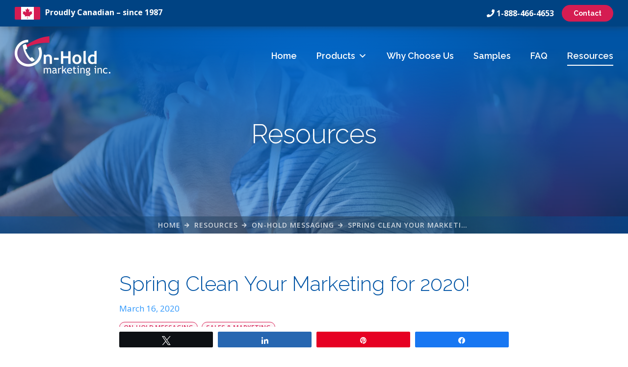

--- FILE ---
content_type: text/html; charset=UTF-8
request_url: https://www.onhold.on.ca/spring-clean-your-marketing-for-2020/
body_size: 17636
content:
<!doctype html>

  <html class="no-js" lang="en-US">

	<head>
		<meta charset="utf-8">

		<!-- Force IE to use the latest rendering engine available -->
		<meta http-equiv="X-UA-Compatible" content="IE=edge">
<script type="text/javascript">
/* <![CDATA[ */
 var gform;gform||(document.addEventListener("gform_main_scripts_loaded",function(){gform.scriptsLoaded=!0}),window.addEventListener("DOMContentLoaded",function(){gform.domLoaded=!0}),gform={domLoaded:!1,scriptsLoaded:!1,initializeOnLoaded:function(o){gform.domLoaded&&gform.scriptsLoaded?o():!gform.domLoaded&&gform.scriptsLoaded?window.addEventListener("DOMContentLoaded",o):document.addEventListener("gform_main_scripts_loaded",o)},hooks:{action:{},filter:{}},addAction:function(o,n,r,t){gform.addHook("action",o,n,r,t)},addFilter:function(o,n,r,t){gform.addHook("filter",o,n,r,t)},doAction:function(o){gform.doHook("action",o,arguments)},applyFilters:function(o){return gform.doHook("filter",o,arguments)},removeAction:function(o,n){gform.removeHook("action",o,n)},removeFilter:function(o,n,r){gform.removeHook("filter",o,n,r)},addHook:function(o,n,r,t,i){null==gform.hooks[o][n]&&(gform.hooks[o][n]=[]);var e=gform.hooks[o][n];null==i&&(i=n+"_"+e.length),gform.hooks[o][n].push({tag:i,callable:r,priority:t=null==t?10:t})},doHook:function(n,o,r){var t;if(r=Array.prototype.slice.call(r,1),null!=gform.hooks[n][o]&&((o=gform.hooks[n][o]).sort(function(o,n){return o.priority-n.priority}),o.forEach(function(o){"function"!=typeof(t=o.callable)&&(t=window[t]),"action"==n?t.apply(null,r):r[0]=t.apply(null,r)})),"filter"==n)return r[0]},removeHook:function(o,n,t,i){var r;null!=gform.hooks[o][n]&&(r=(r=gform.hooks[o][n]).filter(function(o,n,r){return!!(null!=i&&i!=o.tag||null!=t&&t!=o.priority)}),gform.hooks[o][n]=r)}}); 
/* ]]> */
</script>


		<!-- Mobile Meta -->
		<meta name="viewport" content="width=device-width, initial-scale=1.0">
		<meta class="foundation-mq">

		<link rel="apple-touch-icon" sizes="180x180" href="/favicons/apple-touch-icon.png?v=GvbRbxpwvN">
<link rel="icon" type="image/png" sizes="32x32" href="/favicons/favicon-32x32.png?v=GvbRbxpwvN">
<link rel="icon" type="image/png" sizes="16x16" href="/favicons/favicon-16x16.png?v=GvbRbxpwvN">
<link rel="manifest" href="/favicons/site.webmanifest?v=GvbRbxpwvN">
<link rel="mask-icon" href="/favicons/safari-pinned-tab.svg?v=GvbRbxpwvN" color="#0054a5">
<link rel="shortcut icon" href="/favicons/favicon.ico?v=GvbRbxpwvN">
<meta name="msapplication-TileColor" content="#0054a5">
<meta name="msapplication-config" content="/favicons/browserconfig.xml?v=GvbRbxpwvN">
<meta name="theme-color" content="#ffffff">
		<link rel="pingback" href="https://www.onhold.on.ca/wp/xmlrpc.php">

		<meta name='robots' content='index, follow, max-image-preview:large, max-snippet:-1, max-video-preview:-1' />

<!-- Social Warfare v4.4.6.3 https://warfareplugins.com - BEGINNING OF OUTPUT -->
<style>
	@font-face {
		font-family: "sw-icon-font";
		src:url("https://www.onhold.on.ca/wp/wp-content/plugins/social-warfare/assets/fonts/sw-icon-font.eot?ver=4.4.6.3");
		src:url("https://www.onhold.on.ca/wp/wp-content/plugins/social-warfare/assets/fonts/sw-icon-font.eot?ver=4.4.6.3#iefix") format("embedded-opentype"),
		url("https://www.onhold.on.ca/wp/wp-content/plugins/social-warfare/assets/fonts/sw-icon-font.woff?ver=4.4.6.3") format("woff"),
		url("https://www.onhold.on.ca/wp/wp-content/plugins/social-warfare/assets/fonts/sw-icon-font.ttf?ver=4.4.6.3") format("truetype"),
		url("https://www.onhold.on.ca/wp/wp-content/plugins/social-warfare/assets/fonts/sw-icon-font.svg?ver=4.4.6.3#1445203416") format("svg");
		font-weight: normal;
		font-style: normal;
		font-display:block;
	}
</style>
<!-- Social Warfare v4.4.6.3 https://warfareplugins.com - END OF OUTPUT -->


	<!-- This site is optimized with the Yoast SEO plugin v22.7 - https://yoast.com/wordpress/plugins/seo/ -->
	<title>Update Your Hold Message this Spring with On-Hold Marketing</title>
	<meta name="description" content="Spring is the perfect time to update your company&#039;s hold music and On-Hold Marketing has fresh, vibrant, and most importantly, original tunes." />
	<link rel="canonical" href="https://www.onhold.on.ca/spring-clean-your-marketing-for-2020/" />
	<meta property="og:locale" content="en_US" />
	<meta property="og:type" content="article" />
	<meta property="og:title" content="Update Your Hold Message this Spring with On-Hold Marketing" />
	<meta property="og:description" content="Spring is the perfect time to update your company&#039;s hold music and On-Hold Marketing has fresh, vibrant, and most importantly, original tunes." />
	<meta property="og:url" content="https://www.onhold.on.ca/spring-clean-your-marketing-for-2020/" />
	<meta property="og:site_name" content="On-Hold Marketing" />
	<meta property="article:published_time" content="2020-03-16T13:35:09+00:00" />
	<meta property="article:modified_time" content="2024-11-28T14:50:32+00:00" />
	<meta property="og:image" content="https://www.onhold.on.ca/wp/wp-content/uploads/2020/03/41027-scaled.jpg" />
	<meta property="og:image:width" content="2560" />
	<meta property="og:image:height" content="1707" />
	<meta property="og:image:type" content="image/jpeg" />
	<meta name="author" content="Brenda Mullett" />
	<meta name="twitter:label1" content="Written by" />
	<meta name="twitter:data1" content="Brenda Mullett" />
	<meta name="twitter:label2" content="Est. reading time" />
	<meta name="twitter:data2" content="3 minutes" />
	<!-- / Yoast SEO plugin. -->


<link rel='dns-prefetch' href='//kit.fontawesome.com' />
<link rel='dns-prefetch' href='//fonts.googleapis.com' />
<link rel="alternate" type="application/rss+xml" title="On-Hold Marketing &raquo; Feed" href="https://www.onhold.on.ca/feed/" />
<link rel="alternate" type="application/rss+xml" title="On-Hold Marketing &raquo; Comments Feed" href="https://www.onhold.on.ca/comments/feed/" />
<link rel='stylesheet' id='wp-block-library-css' href='https://www.onhold.on.ca/wp/wp-includes/css/dist/block-library/style.min.css?ver=6.5.7' type='text/css' media='all' />
<link rel='stylesheet' id='bb-tcs-editor-style-shared-css' href='https://www.onhold.on.ca/wp/wp-content/themes/custom/editor-style-shared.css' type='text/css' media='all' />
<style id='classic-theme-styles-inline-css' type='text/css'>
/*! This file is auto-generated */
.wp-block-button__link{color:#fff;background-color:#32373c;border-radius:9999px;box-shadow:none;text-decoration:none;padding:calc(.667em + 2px) calc(1.333em + 2px);font-size:1.125em}.wp-block-file__button{background:#32373c;color:#fff;text-decoration:none}
</style>
<style id='global-styles-inline-css' type='text/css'>
body{--wp--preset--color--black: #000000;--wp--preset--color--cyan-bluish-gray: #abb8c3;--wp--preset--color--white: #ffffff;--wp--preset--color--pale-pink: #f78da7;--wp--preset--color--vivid-red: #cf2e2e;--wp--preset--color--luminous-vivid-orange: #ff6900;--wp--preset--color--luminous-vivid-amber: #fcb900;--wp--preset--color--light-green-cyan: #7bdcb5;--wp--preset--color--vivid-green-cyan: #00d084;--wp--preset--color--pale-cyan-blue: #8ed1fc;--wp--preset--color--vivid-cyan-blue: #0693e3;--wp--preset--color--vivid-purple: #9b51e0;--wp--preset--gradient--vivid-cyan-blue-to-vivid-purple: linear-gradient(135deg,rgba(6,147,227,1) 0%,rgb(155,81,224) 100%);--wp--preset--gradient--light-green-cyan-to-vivid-green-cyan: linear-gradient(135deg,rgb(122,220,180) 0%,rgb(0,208,130) 100%);--wp--preset--gradient--luminous-vivid-amber-to-luminous-vivid-orange: linear-gradient(135deg,rgba(252,185,0,1) 0%,rgba(255,105,0,1) 100%);--wp--preset--gradient--luminous-vivid-orange-to-vivid-red: linear-gradient(135deg,rgba(255,105,0,1) 0%,rgb(207,46,46) 100%);--wp--preset--gradient--very-light-gray-to-cyan-bluish-gray: linear-gradient(135deg,rgb(238,238,238) 0%,rgb(169,184,195) 100%);--wp--preset--gradient--cool-to-warm-spectrum: linear-gradient(135deg,rgb(74,234,220) 0%,rgb(151,120,209) 20%,rgb(207,42,186) 40%,rgb(238,44,130) 60%,rgb(251,105,98) 80%,rgb(254,248,76) 100%);--wp--preset--gradient--blush-light-purple: linear-gradient(135deg,rgb(255,206,236) 0%,rgb(152,150,240) 100%);--wp--preset--gradient--blush-bordeaux: linear-gradient(135deg,rgb(254,205,165) 0%,rgb(254,45,45) 50%,rgb(107,0,62) 100%);--wp--preset--gradient--luminous-dusk: linear-gradient(135deg,rgb(255,203,112) 0%,rgb(199,81,192) 50%,rgb(65,88,208) 100%);--wp--preset--gradient--pale-ocean: linear-gradient(135deg,rgb(255,245,203) 0%,rgb(182,227,212) 50%,rgb(51,167,181) 100%);--wp--preset--gradient--electric-grass: linear-gradient(135deg,rgb(202,248,128) 0%,rgb(113,206,126) 100%);--wp--preset--gradient--midnight: linear-gradient(135deg,rgb(2,3,129) 0%,rgb(40,116,252) 100%);--wp--preset--font-size--small: 13px;--wp--preset--font-size--medium: 20px;--wp--preset--font-size--large: 36px;--wp--preset--font-size--x-large: 42px;--wp--preset--spacing--20: 0.44rem;--wp--preset--spacing--30: 0.67rem;--wp--preset--spacing--40: 1rem;--wp--preset--spacing--50: 1.5rem;--wp--preset--spacing--60: 2.25rem;--wp--preset--spacing--70: 3.38rem;--wp--preset--spacing--80: 5.06rem;--wp--preset--shadow--natural: 6px 6px 9px rgba(0, 0, 0, 0.2);--wp--preset--shadow--deep: 12px 12px 50px rgba(0, 0, 0, 0.4);--wp--preset--shadow--sharp: 6px 6px 0px rgba(0, 0, 0, 0.2);--wp--preset--shadow--outlined: 6px 6px 0px -3px rgba(255, 255, 255, 1), 6px 6px rgba(0, 0, 0, 1);--wp--preset--shadow--crisp: 6px 6px 0px rgba(0, 0, 0, 1);}:where(.is-layout-flex){gap: 0.5em;}:where(.is-layout-grid){gap: 0.5em;}body .is-layout-flex{display: flex;}body .is-layout-flex{flex-wrap: wrap;align-items: center;}body .is-layout-flex > *{margin: 0;}body .is-layout-grid{display: grid;}body .is-layout-grid > *{margin: 0;}:where(.wp-block-columns.is-layout-flex){gap: 2em;}:where(.wp-block-columns.is-layout-grid){gap: 2em;}:where(.wp-block-post-template.is-layout-flex){gap: 1.25em;}:where(.wp-block-post-template.is-layout-grid){gap: 1.25em;}.has-black-color{color: var(--wp--preset--color--black) !important;}.has-cyan-bluish-gray-color{color: var(--wp--preset--color--cyan-bluish-gray) !important;}.has-white-color{color: var(--wp--preset--color--white) !important;}.has-pale-pink-color{color: var(--wp--preset--color--pale-pink) !important;}.has-vivid-red-color{color: var(--wp--preset--color--vivid-red) !important;}.has-luminous-vivid-orange-color{color: var(--wp--preset--color--luminous-vivid-orange) !important;}.has-luminous-vivid-amber-color{color: var(--wp--preset--color--luminous-vivid-amber) !important;}.has-light-green-cyan-color{color: var(--wp--preset--color--light-green-cyan) !important;}.has-vivid-green-cyan-color{color: var(--wp--preset--color--vivid-green-cyan) !important;}.has-pale-cyan-blue-color{color: var(--wp--preset--color--pale-cyan-blue) !important;}.has-vivid-cyan-blue-color{color: var(--wp--preset--color--vivid-cyan-blue) !important;}.has-vivid-purple-color{color: var(--wp--preset--color--vivid-purple) !important;}.has-black-background-color{background-color: var(--wp--preset--color--black) !important;}.has-cyan-bluish-gray-background-color{background-color: var(--wp--preset--color--cyan-bluish-gray) !important;}.has-white-background-color{background-color: var(--wp--preset--color--white) !important;}.has-pale-pink-background-color{background-color: var(--wp--preset--color--pale-pink) !important;}.has-vivid-red-background-color{background-color: var(--wp--preset--color--vivid-red) !important;}.has-luminous-vivid-orange-background-color{background-color: var(--wp--preset--color--luminous-vivid-orange) !important;}.has-luminous-vivid-amber-background-color{background-color: var(--wp--preset--color--luminous-vivid-amber) !important;}.has-light-green-cyan-background-color{background-color: var(--wp--preset--color--light-green-cyan) !important;}.has-vivid-green-cyan-background-color{background-color: var(--wp--preset--color--vivid-green-cyan) !important;}.has-pale-cyan-blue-background-color{background-color: var(--wp--preset--color--pale-cyan-blue) !important;}.has-vivid-cyan-blue-background-color{background-color: var(--wp--preset--color--vivid-cyan-blue) !important;}.has-vivid-purple-background-color{background-color: var(--wp--preset--color--vivid-purple) !important;}.has-black-border-color{border-color: var(--wp--preset--color--black) !important;}.has-cyan-bluish-gray-border-color{border-color: var(--wp--preset--color--cyan-bluish-gray) !important;}.has-white-border-color{border-color: var(--wp--preset--color--white) !important;}.has-pale-pink-border-color{border-color: var(--wp--preset--color--pale-pink) !important;}.has-vivid-red-border-color{border-color: var(--wp--preset--color--vivid-red) !important;}.has-luminous-vivid-orange-border-color{border-color: var(--wp--preset--color--luminous-vivid-orange) !important;}.has-luminous-vivid-amber-border-color{border-color: var(--wp--preset--color--luminous-vivid-amber) !important;}.has-light-green-cyan-border-color{border-color: var(--wp--preset--color--light-green-cyan) !important;}.has-vivid-green-cyan-border-color{border-color: var(--wp--preset--color--vivid-green-cyan) !important;}.has-pale-cyan-blue-border-color{border-color: var(--wp--preset--color--pale-cyan-blue) !important;}.has-vivid-cyan-blue-border-color{border-color: var(--wp--preset--color--vivid-cyan-blue) !important;}.has-vivid-purple-border-color{border-color: var(--wp--preset--color--vivid-purple) !important;}.has-vivid-cyan-blue-to-vivid-purple-gradient-background{background: var(--wp--preset--gradient--vivid-cyan-blue-to-vivid-purple) !important;}.has-light-green-cyan-to-vivid-green-cyan-gradient-background{background: var(--wp--preset--gradient--light-green-cyan-to-vivid-green-cyan) !important;}.has-luminous-vivid-amber-to-luminous-vivid-orange-gradient-background{background: var(--wp--preset--gradient--luminous-vivid-amber-to-luminous-vivid-orange) !important;}.has-luminous-vivid-orange-to-vivid-red-gradient-background{background: var(--wp--preset--gradient--luminous-vivid-orange-to-vivid-red) !important;}.has-very-light-gray-to-cyan-bluish-gray-gradient-background{background: var(--wp--preset--gradient--very-light-gray-to-cyan-bluish-gray) !important;}.has-cool-to-warm-spectrum-gradient-background{background: var(--wp--preset--gradient--cool-to-warm-spectrum) !important;}.has-blush-light-purple-gradient-background{background: var(--wp--preset--gradient--blush-light-purple) !important;}.has-blush-bordeaux-gradient-background{background: var(--wp--preset--gradient--blush-bordeaux) !important;}.has-luminous-dusk-gradient-background{background: var(--wp--preset--gradient--luminous-dusk) !important;}.has-pale-ocean-gradient-background{background: var(--wp--preset--gradient--pale-ocean) !important;}.has-electric-grass-gradient-background{background: var(--wp--preset--gradient--electric-grass) !important;}.has-midnight-gradient-background{background: var(--wp--preset--gradient--midnight) !important;}.has-small-font-size{font-size: var(--wp--preset--font-size--small) !important;}.has-medium-font-size{font-size: var(--wp--preset--font-size--medium) !important;}.has-large-font-size{font-size: var(--wp--preset--font-size--large) !important;}.has-x-large-font-size{font-size: var(--wp--preset--font-size--x-large) !important;}
.wp-block-navigation a:where(:not(.wp-element-button)){color: inherit;}
:where(.wp-block-post-template.is-layout-flex){gap: 1.25em;}:where(.wp-block-post-template.is-layout-grid){gap: 1.25em;}
:where(.wp-block-columns.is-layout-flex){gap: 2em;}:where(.wp-block-columns.is-layout-grid){gap: 2em;}
.wp-block-pullquote{font-size: 1.5em;line-height: 1.6;}
</style>
<link rel='stylesheet' id='megamenu-css' href='https://www.onhold.on.ca/wp/wp-content/uploads/maxmegamenu/style.css?ver=180bb8' type='text/css' media='all' />
<link rel='stylesheet' id='dashicons-css' href='https://www.onhold.on.ca/wp/wp-includes/css/dashicons.min.css?ver=6.5.7' type='text/css' media='all' />
<link rel='stylesheet' id='megamenu-google-fonts-css' href='https://fonts.googleapis.com/css?family=Raleway%3A400%2C700&#038;ver=6.5.7' type='text/css' media='all' />
<link rel='stylesheet' id='megamenu-fontawesome6-css' href='https://www.onhold.on.ca/wp/wp-content/plugins/megamenu-pro/icons/fontawesome6/css/all.min.css?ver=2.4' type='text/css' media='all' />
<link rel='stylesheet' id='social_warfare-css' href='https://www.onhold.on.ca/wp/wp-content/plugins/social-warfare/assets/css/style.min.css?ver=4.4.6.3' type='text/css' media='all' />
<link rel='stylesheet' id='site-css-css' href='https://www.onhold.on.ca/wp/wp-content/themes/custom/assets/styles/css/style.css?ver=1741732386' type='text/css' media='all' />
<link rel='stylesheet' id='font-headings-css' href='https://fonts.googleapis.com/css?family=Raleway%3A300%2C400%2C600%2C700%22%3E&#038;ver=6.5.7' type='text/css' media='all' />
<link rel='stylesheet' id='font-body-css' href='https://fonts.googleapis.com/css?family=Open+Sans%3A400%2C400i%2C600%2C700%2C700i%22%3E&#038;ver=6.5.7' type='text/css' media='all' />
<link rel='stylesheet' id='jquery-fancybox-css' href='https://www.onhold.on.ca/wp/wp-content/themes/custom/assets/scripts/js/fancybox/jquery.fancybox.min.css?ver=6.5.7' type='text/css' media='all' />
<link rel='stylesheet' id='media-element-css' href='https://www.onhold.on.ca/wp/wp-content/themes/custom/assets/scripts/js/mediaelement/mediaelementplayer.min.css?ver=6.5.7' type='text/css' media='all' />
<script type="text/javascript" src="https://www.onhold.on.ca/wp/wp-includes/js/jquery/jquery.min.js?ver=3.7.1" id="jquery-core-js"></script>
<script type="text/javascript" src="https://www.onhold.on.ca/wp/wp-includes/js/jquery/jquery-migrate.min.js?ver=3.4.1" id="jquery-migrate-js"></script>
<script type="text/javascript" src="https://kit.fontawesome.com/b297748006.js?ver=6.5.7" id="font-awesome-js"></script>
<link rel="https://api.w.org/" href="https://www.onhold.on.ca/wp-json/" /><link rel="alternate" type="application/json" href="https://www.onhold.on.ca/wp-json/wp/v2/posts/12166" /><link rel='shortlink' href='https://www.onhold.on.ca/?p=12166' />
<link rel="alternate" type="application/json+oembed" href="https://www.onhold.on.ca/wp-json/oembed/1.0/embed?url=https%3A%2F%2Fwww.onhold.on.ca%2Fspring-clean-your-marketing-for-2020%2F" />
<link rel="alternate" type="text/xml+oembed" href="https://www.onhold.on.ca/wp-json/oembed/1.0/embed?url=https%3A%2F%2Fwww.onhold.on.ca%2Fspring-clean-your-marketing-for-2020%2F&#038;format=xml" />
<!-- Google Tag Manager -->
<script>(function(w,d,s,l,i){w[l]=w[l]||[];w[l].push({'gtm.start':
new Date().getTime(),event:'gtm.js'});var f=d.getElementsByTagName(s)[0],
j=d.createElement(s),dl=l!='dataLayer'?'&l='+l:'';j.async=true;j.src=
'https://www.googletagmanager.com/gtm.js?id='+i+dl;f.parentNode.insertBefore(j,f);
})(window,document,'script','dataLayer','GTM-5D3HMKG');</script>
<!-- End Google Tag Manager -->

<meta name="google-site-verification" content="S9rBFhHQYRyF-iPXcPWdTBCUx-vbrBb1CvlBA8gBXkc" />
<meta name="google-site-verification" content="IxJClL1ZjCfH4HIWZyeZ4FF0t3LjJMEk2lhsWW5WcBA" />
<meta name="msvalidate.01" content="8A08E56AE6DE6E4C4ABCFCF1E7E232AC" />

<!-- Google tag (gtag.js) -->
<script async src="https://www.googletagmanager.com/gtag/js?id=G-XGEEYVXQ3Y"></script>
<script>
  window.dataLayer = window.dataLayer || [];
  function gtag(){dataLayer.push(arguments);}
  gtag('js', new Date());

  gtag('config', 'G-XGEEYVXQ3Y');
</script>

<!-- This site is optimized with the Schema plugin v1.7.9.6 - https://schema.press -->
<script type="application/ld+json">[{"@context":"http:\/\/schema.org\/","@type":"WPHeader","url":"https:\/\/www.onhold.on.ca\/spring-clean-your-marketing-for-2020\/","headline":"Spring Clean Your Marketing for 2020!","description":"If you own a business, it’s time to take advantage of the boundless springtime energy of the Canadian..."},{"@context":"http:\/\/schema.org\/","@type":"WPFooter","url":"https:\/\/www.onhold.on.ca\/spring-clean-your-marketing-for-2020\/","headline":"Spring Clean Your Marketing for 2020!","description":"If you own a business, it’s time to take advantage of the boundless springtime energy of the Canadian...","copyrightYear":"2020"}]</script>



<!-- This site is optimized with the Schema plugin v1.7.9.6 - https://schema.press -->
<script type="application/ld+json">{"@context":"https:\/\/schema.org\/","@type":"BlogPosting","mainEntityOfPage":{"@type":"WebPage","@id":"https:\/\/www.onhold.on.ca\/spring-clean-your-marketing-for-2020\/"},"url":"https:\/\/www.onhold.on.ca\/spring-clean-your-marketing-for-2020\/","headline":"Spring Clean Your Marketing for 2020!","datePublished":"2020-03-16T09:35:09-04:00","dateModified":"2024-11-28T09:50:32-05:00","publisher":{"@type":"Organization","@id":"https:\/\/www.onhold.on.ca\/#organization","name":"On-Hold Marketing","logo":{"@type":"ImageObject","url":"https:\/\/www.onhold.on.ca\/wp\/wp-content\/uploads\/2020\/01\/on-hold-logo-schema.jpg","width":600,"height":60}},"image":{"@type":"ImageObject","url":"https:\/\/www.onhold.on.ca\/wp\/wp-content\/uploads\/2020\/03\/41027-scaled.jpg","width":2560,"height":1707},"articleSection":"On-Hold Messaging","keywords":"5 reasons why, hold line, Spring Marketing, tips, On-Hold Marketing, phone messages, Marketing, spring cleaning","description":"If you own a business, it’s time to take advantage of the boundless springtime energy of the Canadian consumer! It’s time to cash in on the drive to renew…well everything. It’s an excellent opportunity to update, change and freshen up your On-Hold message with a different vibrant announcer and","author":{"@type":"Person","name":"Brenda Mullett","url":"https:\/\/www.onhold.on.ca\/author\/brenda\/","image":{"@type":"ImageObject","url":"https:\/\/secure.gravatar.com\/avatar\/b74284c82ec943a19490a5e151bba386?s=96&d=mm&r=g","height":96,"width":96}}}</script>



<!-- This site is optimized with the Schema plugin v1.7.9.6 - https://schema.press -->
<script type="application/ld+json">{
    "@context": "http://schema.org",
    "@type": "BreadcrumbList",
    "itemListElement": [
        {
            "@type": "ListItem",
            "position": 1,
            "item": {
                "@id": "https://www.onhold.on.ca/wp",
                "name": "Home"
            }
        },
        {
            "@type": "ListItem",
            "position": 2,
            "item": {
                "@id": "https://www.onhold.on.ca/resources/",
                "name": "Resources"
            }
        },
        {
            "@type": "ListItem",
            "position": 3,
            "item": {
                "@id": "https://www.onhold.on.ca/spring-clean-your-marketing-for-2020/",
                "name": "Spring Clean Your Marketing for 2020!",
                "image": "https://www.onhold.on.ca/wp/wp-content/uploads/2020/03/41027-scaled.jpg"
            }
        }
    ]
}</script>

<style type="text/css">/** Mega Menu CSS: fs **/</style>

	</head>

	<body class="post-template-default single single-post postid-12166 single-format-standard mega-menu-main-nav">

		<!--
		<div class="covid-notification top show-for-large">
			<div class="row">
				<p><span class="fa fa-info-circle"></span> &nbsp;<strong>NOTE:</strong> On-Hold Marketing continues to be available for your phone system recording updates including COVID-19 messages. <a href="https://www.onhold.on.ca/onholdmarketing-inform-your-callers-of-any-changes-due-to-covid-19/"><strong>Read More</strong></a></p>
			</div>
		</div>
		-->

		<div id="page">

	 		<header class="header" role="banner" data-sticky-container>

				<div class="sticky" data-sticky data-options="anchor: page; marginTop: 0; stickyOn: small;">

					<div id="topbar-wrapper">

						<div class="grid-container">
							<div class="grid-x grid-margin-x align-middle small-margin-collapse">
								<div class="cell auto show-for-medium">
									<div id="canadian">
										<img src="https://www.onhold.on.ca/wp/wp-content/themes/custom/assets/images/icons/flag-canada.svg" id="canada-flag" alt="Canadian Flag" />Proudly Canadian – since 1987
									</div>
								</div>
								<div class="cell auto medium-shrink text-left medium-text-right">
									<div id="phone-number">
										<span class="fas fa-phone"></span>
										1-888-466-4653									</div>
								</div>
								<div class="cell shrink text-right">
									<a href="https://www.onhold.on.ca/contact/" class="button red">Contact</a>
								</div>
							</div>
						</div>

					</div>

				</div>

			</header> <!-- END HEADER -->

			

	<div id="banner-wrapper">
		<div id="banner-image" style="background-image: url(https://www.onhold.on.ca/wp/wp-content/uploads/2020/03/41027-1620x600.jpg);"></div>

		<div class="grid-container">
			<div id="banner-content" class="grid-x grid-padding-x align-middle align-center">

				<div id="header">
	<div class="grid-container">
		<div class="grid-x grid-margin-x">
			<div class="cell">
				<div id="logo"><a href="/"><span class="screen-reader-text">On-Hold Marketing Inc Logo</span></a></div>
				<div id="mega-menu-wrap-main-nav" class="mega-menu-wrap"><div class="mega-menu-toggle"><div class="mega-toggle-blocks-left"></div><div class="mega-toggle-blocks-center"></div><div class="mega-toggle-blocks-right"><div class='mega-toggle-block mega-menu-toggle-block mega-toggle-block-1' id='mega-toggle-block-1' tabindex='0'><span class='mega-toggle-label' role='button' aria-expanded='false'><span class='mega-toggle-label-closed'>MENU</span><span class='mega-toggle-label-open'>MENU</span></span></div></div></div><ul id="mega-menu-main-nav" class="mega-menu max-mega-menu mega-menu-horizontal mega-no-js" data-event="hover_intent" data-effect="fade_up" data-effect-speed="200" data-effect-mobile="slide_left" data-effect-speed-mobile="200" data-panel-width="#header" data-mobile-force-width="false" data-second-click="go" data-document-click="collapse" data-vertical-behaviour="standard" data-breakpoint="768" data-unbind="true" data-mobile-state="collapse_all" data-hover-intent-timeout="300" data-hover-intent-interval="100" data-overlay-desktop="false" data-overlay-mobile="false"><li class='mega-hide-for-large-only mega-menu-item mega-menu-item-type-post_type mega-menu-item-object-page mega-menu-item-home mega-align-bottom-left mega-menu-flyout mega-menu-item-10724 hide-for-large-only' id='mega-menu-item-10724'><a class="mega-menu-link" href="https://www.onhold.on.ca/" tabindex="0">Home</a></li><li class='mega-menu-item mega-menu-item-type-post_type mega-menu-item-object-page mega-menu-item-has-children mega-menu-megamenu mega-align-bottom-left mega-menu-grid mega-menu-item-10725' id='mega-menu-item-10725'><a class="mega-menu-link" href="https://www.onhold.on.ca/products/" aria-haspopup="true" aria-expanded="false" tabindex="0">Products<span class="mega-indicator"></span></a>
<ul class="mega-sub-menu">
<li class='mega-menu-row' id='mega-menu-10725-0'>
	<ul class="mega-sub-menu">
<li class='mega-menu-column mega-menu-columns-3-of-12' id='mega-menu-10725-0-0'>
		<ul class="mega-sub-menu">
<li class='mega-menu-item mega-menu-item-type-widget widget_media_image mega-menu-item-media_image-2' id='mega-menu-item-media_image-2'><a href="https://www.onhold.on.ca/products/on-hold-messages/"><img width="1" height="1" src="https://www.onhold.on.ca/wp/wp-content/uploads/2019/12/menu-on-hold-messages.svg" class="image wp-image-10912  attachment-full size-full" alt="" style="max-width: 100%; height: auto;" decoding="async" /></a></li><li class='mega-menu-item mega-menu-item-type-post_type mega-menu-item-object-page mega-menu-item-10907' id='mega-menu-item-10907'><a class="mega-menu-link" href="https://www.onhold.on.ca/products/on-hold-messages/">On-Hold Messages</a></li><li class='mega-menu-item mega-menu-item-type-widget widget_text mega-menu-item-text-2' id='mega-menu-item-text-2'>			<div class="textwidget"><p>Enhance your company image with all-inclusive packages for your<br />
callers waiting on-hold.</p>
<ul>
<li>Creative scriptwriters</li>
<li>Talented voices &#038; licensed music</li>
<li>Experienced engineers</li>
</ul>
</div>
		</li>		</ul>
</li><li class='mega-menu-column mega-menu-columns-3-of-12' id='mega-menu-10725-0-1'>
		<ul class="mega-sub-menu">
<li class='mega-menu-item mega-menu-item-type-widget widget_media_image mega-menu-item-media_image-4' id='mega-menu-item-media_image-4'><a href="https://www.onhold.on.ca/products/auto-attendant-menus/"><img width="1" height="1" src="https://www.onhold.on.ca/wp/wp-content/uploads/2019/12/menu-auto-attendant-menus.svg" class="image wp-image-10909  attachment-full size-full" alt="" style="max-width: 100%; height: auto;" decoding="async" /></a></li><li class='mega-menu-item mega-menu-item-type-post_type mega-menu-item-object-page mega-menu-item-10959' id='mega-menu-item-10959'><a class="mega-menu-link" href="https://www.onhold.on.ca/products/auto-attendant-menus/">Auto-Attendant Menus</a></li><li class='mega-menu-item mega-menu-item-type-widget widget_text mega-menu-item-text-3' id='mega-menu-item-text-3'>			<div class="textwidget"><p>Optimize your phone system with professional recordings ideal for<br />
VoIP / landline / PBX and more.</p>
<ul>
<li>IVR &#038; greeting menus</li>
<li>Day &#038; night messages</li>
<li>Voicemail (including mobile phones)</li>
</ul>
</div>
		</li>		</ul>
</li><li class='mega-menu-column mega-menu-columns-3-of-12' id='mega-menu-10725-0-2'>
		<ul class="mega-sub-menu">
<li class='mega-menu-item mega-menu-item-type-widget widget_media_image mega-menu-item-media_image-3' id='mega-menu-item-media_image-3'><a href="https://www.onhold.on.ca/products/on-hold-music/"><img width="1" height="1" src="https://www.onhold.on.ca/wp/wp-content/uploads/2019/12/menu-on-hold-music.svg" class="image wp-image-10910  attachment-full size-full" alt="" style="max-width: 100%; height: auto;" decoding="async" /></a></li><li class='mega-menu-item mega-menu-item-type-post_type mega-menu-item-object-page mega-menu-item-10904' id='mega-menu-item-10904'><a class="mega-menu-link" href="https://www.onhold.on.ca/products/on-hold-music/">On-Hold Music</a></li><li class='mega-menu-item mega-menu-item-type-widget widget_text mega-menu-item-text-4' id='mega-menu-item-text-4'>			<div class="textwidget"><p>We’ve got you covered with a complete library of licensed music to entertain your customers when they call.</p>
<ul>
<li>Uplifting pop &#038; rock songs</li>
<li>Corporate music</li>
<li>Calming &#038; relaxing tunes</li>
</ul>
</div>
		</li>		</ul>
</li><li class='mega-menu-column mega-menu-columns-3-of-12' id='mega-menu-10725-0-3'>
		<ul class="mega-sub-menu">
<li class='mega-menu-item mega-menu-item-type-widget widget_media_image mega-menu-item-media_image-5' id='mega-menu-item-media_image-5'><a href="https://www.onhold.on.ca/products/professional-business-audio/"><img width="1" height="1" src="https://www.onhold.on.ca/wp/wp-content/uploads/2019/12/menu-professional-business-audio.svg" class="image wp-image-10908  attachment-full size-full" alt="" style="max-width: 100%; height: auto;" decoding="async" /></a></li><li class='mega-menu-item mega-menu-item-type-post_type mega-menu-item-object-page mega-menu-item-10905' id='mega-menu-item-10905'><a class="mega-menu-link" href="https://www.onhold.on.ca/products/professional-business-audio/">Professional Business Audio</a></li><li class='mega-menu-item mega-menu-item-type-widget widget_text mega-menu-item-text-5' id='mega-menu-item-text-5'>			<div class="textwidget"><p>Add the wow factor to all your corporate presentations with the perfect voice and background music.</p>
<ul>
<li>Professional cell phone greetings</li>
<li>Explainer videos</li>
<li>e-Learning courses</li>
</ul>
</div>
		</li>		</ul>
</li>	</ul>
</li></ul>
</li><li class='mega-menu-item mega-menu-item-type-post_type mega-menu-item-object-page mega-align-bottom-left mega-menu-flyout mega-menu-item-10645' id='mega-menu-item-10645'><a class="mega-menu-link" href="https://www.onhold.on.ca/why-choose-us/" tabindex="0">Why Choose Us</a></li><li class='mega-menu-item mega-menu-item-type-post_type mega-menu-item-object-page mega-align-bottom-left mega-menu-flyout mega-hide-sub-menu-on-mobile mega-menu-item-10798' id='mega-menu-item-10798'><a class="mega-menu-link" href="https://www.onhold.on.ca/samples/" tabindex="0">Samples</a></li><li class='mega-menu-item mega-menu-item-type-post_type mega-menu-item-object-page mega-align-bottom-left mega-menu-flyout mega-menu-item-10728' id='mega-menu-item-10728'><a class="mega-menu-link" href="https://www.onhold.on.ca/frequently-asked-questions/" tabindex="0">FAQ</a></li><li class='mega-menu-item mega-menu-item-type-post_type mega-menu-item-object-page mega-current_page_parent mega-align-bottom-left mega-menu-flyout mega-menu-item-10666' id='mega-menu-item-10666'><a class="mega-menu-link" href="https://www.onhold.on.ca/resources/" tabindex="0">Resources</a></li></ul></div>			</div>
		</div>
	</div>
</div>

				<div class="cell small-12 medium-10 text-center">
					<h1>Resources</h1>
				</div>
			</div> <!-- END GRID -->

		</div> <!-- END CONTAINER -->

			<div id="breadcrumb-wrapper" class="hide-for-small-only" aria-label="Breadcrumbs">
		<div class="grid-container">
			<div class="grid-x">
				<div class="cell text-center">
					<ul class="breadcrumbs">
						<!-- Breadcrumb NavXT 7.3.0 -->
<li class="home"><span typeof="v:Breadcrumb"><a rel="v:url" property="v:title" title="Go to On-Hold Marketing." href="https://www.onhold.on.ca" class="home">Home</a></span></li>
<li class="post-root post post-post"><span typeof="v:Breadcrumb"><a rel="v:url" property="v:title" title="Go to Resources." href="https://www.onhold.on.ca/resources/" class="post-root post post-post">Resources</a></span></li>
<li class="taxonomy category"><span typeof="v:Breadcrumb"><a rel="v:url" property="v:title" title="Go to the On-Hold Messaging category archives." href="https://www.onhold.on.ca/on-hold-messaging/" class="taxonomy category">On-Hold Messaging</a></span></li>
<li class="post post-post current-item"><span typeof="v:Breadcrumb"><a rel="v:url" property="v:title" title="Go to Spring Clean Your Marketing for 2020!." href="https://www.onhold.on.ca/spring-clean-your-marketing-for-2020/" class="post post-post current-item">Spring Clean Your Marketing for 2020!</a></span></li>
					</ul>
				</div>
			</div>
		</div>
	</div>

	</div> <!-- END BANNER-WRAPPER -->


<div id="content">

	<div class="panel">
		<div class="grid-container">
			<div class="grid-x grid-margin-x align-center">
				<div class="cell small-12 medium-12 large-9 xlarge-8">
				    
<article id="post-12166" class="post-12166 post type-post status-publish format-standard has-post-thumbnail hentry category-on-hold-messaging category-sales-marketing tag-hold-line tag-spring-marketing tag-tips tag-on-hold-marketing tag-phone-messages tag-marketing tag-spring-cleaning tag-5-reasons-why" role="article" itemscope itemtype="http://schema.org/BlogPosting">

	<header class="article-header">
		<h2 class="entry-title single-title" itemprop="headline">Spring Clean Your Marketing for 2020!</h2>
		<div class="post-meta">
			<p class="date">March 16, 2020</p>
		</div>

		<ul class="categories"><li><a href="https://www.onhold.on.ca/on-hold-messaging/">On-Hold Messaging</a></li><li><a href="https://www.onhold.on.ca/sales-marketing/">Sales &amp; Marketing</a></li></ul>
    </header>

    <section class="entry-content" itemprop="text">
		<div class="post-thumbnail"></div>
		<p><img fetchpriority="high" decoding="async" class="alignright wp-image-12168" src="https://www.onhold.on.ca/wp/wp-content/uploads/2020/03/18301-1024x682.jpg" alt="Spring cleaning your hold line" width="400" height="267" srcset="https://www.onhold.on.ca/wp/wp-content/uploads/2020/03/18301-1024x682.jpg 1024w, https://www.onhold.on.ca/wp/wp-content/uploads/2020/03/18301-300x200.jpg 300w, https://www.onhold.on.ca/wp/wp-content/uploads/2020/03/18301-768x512.jpg 768w, https://www.onhold.on.ca/wp/wp-content/uploads/2020/03/18301-1536x1024.jpg 1536w, https://www.onhold.on.ca/wp/wp-content/uploads/2020/03/18301-1200x800.jpg 1200w, https://www.onhold.on.ca/wp/wp-content/uploads/2020/03/18301.jpg 2000w" sizes="(max-width: 400px) 100vw, 400px" /></p>
<p>If you own a business, it’s time to take advantage of the boundless springtime energy of the Canadian consumer! It’s time to cash in on the drive to renew…well everything. It’s an excellent opportunity to update, change and freshen up your On-Hold message with a different vibrant announcer and new hold line music with exciting, original On-Hold tunes.  We can guarantee…NO ELEVATOR MUSIC HERE FOLKS! Goodbye winter! Happy Spring!</p>
<h4><strong>Here are 5 ideas for a spring on hold marketing makeover</strong></h4>
<ol>
<li>Keep your callers up-to-date! Do you have something to promote or perhaps a new product or service to offer?  Whether it’s an event or upcoming sale, having the information available in your hold message will keep people in the know!</li>
</ol>
<ol start="2">
<li>Have you moved or changed your hours? Then it’s a perfect time to update your message!  Some people prefer to call rather than look up the information online.  This way you’ll give them the details while they wait for the next team member to take their call.</li>
</ol>
<ol start="3">
<li>An up-to-date “spring has sprung” message makes you look more professional. Being current shows you are on top of things and your business is organized and reliable.  Nothing new to promote?  A simple change of talent or more energetic music will give the caller something new to listen to!</li>
</ol>
<ol start="4">
<li>It shows you care about your business. Think of it as maintenance.  How you sound to your callers is very much like the impression you would give with a well-maintained appearance.  A great on-hold message may just be the reason your caller flags your business with a positive review.</li>
</ol>
<ol start="5">
<li>Take a moment to map out your customer’s journey!</li>
</ol>
<ul>
<li>Figure out what they want from you</li>
<li>Understand exactly what points engage them</li>
<li>Develop a plan to manage and improve upon those points.</li>
<li>Start small but think big. Whether it’s just your Facebook, LinkedIn or YouTube channel, getting started on the small projects will help you move right into the big stuff. Think about where your customers and clients are going to potentially see your company information as well as all your product/service offerings.</li>
<li>Are callers on-hold for long periods of time (a caller considers even 15 seconds long when there’s nothing to listen to)? A professionally recorded hold line ad created by On-Hold Marketing can be the perfect solution – you’ll also eliminate a potential dropped-caller.</li>
<li>Are your clients on the web frequently? How about a great web-video or voice-over by a professional voice talent – for your home-page or landing page! The possibilities are endless but it’s important to consider all your channel options.</li>
</ul>
<p><img decoding="async" class="alignleft wp-image-6802" src="https://www.onhold.on.ca/wp/wp-content/uploads/2018/04/7628-1024x683.jpg" alt="Male doing business" width="400" height="267" srcset="https://www.onhold.on.ca/wp/wp-content/uploads/2018/04/7628-1024x683.jpg 1024w, https://www.onhold.on.ca/wp/wp-content/uploads/2018/04/7628-300x200.jpg 300w, https://www.onhold.on.ca/wp/wp-content/uploads/2018/04/7628-768x512.jpg 768w, https://www.onhold.on.ca/wp/wp-content/uploads/2018/04/7628-1200x800.jpg 1200w, https://www.onhold.on.ca/wp/wp-content/uploads/2018/04/7628.jpg 1500w" sizes="(max-width: 400px) 100vw, 400px" /></p>
<h4>Is it time to update your marketing techniques?</h4>
<p>Take a look to see if your marketing and advertising techniques could benefit from a good “refresh”. Contact the staff at On-Hold Marketing and let them do the dirty work of spring cleaning your hold line by creating a brand new phone message for you. It’s just that simple! <a href="https://www.onhold.on.ca/contact/">www.onhold.on.ca/contact</a></p>
<p>“<strong>Marketing is a contest for people’s attention.”</strong> – Seth Godin</p>
<div class="swp_social_panel swp_horizontal_panel swp_flat_fresh  swp_default_full_color swp_individual_full_color swp_other_full_color scale-100  scale-" data-min-width="1100" data-float-color="#ffffff" data-float="bottom" data-float-mobile="bottom" data-transition="slide" data-post-id="12166" ><div class="nc_tweetContainer swp_share_button swp_twitter" data-network="twitter"><a class="nc_tweet swp_share_link" rel="nofollow noreferrer noopener" target="_blank" href="https://twitter.com/intent/tweet?text=Spring+Clean+Your+Marketing+for+2020%21&url=https%3A%2F%2Fwww.onhold.on.ca%2Fspring-clean-your-marketing-for-2020%2F&via=OnHoldMarkInc" data-link="https://twitter.com/intent/tweet?text=Spring+Clean+Your+Marketing+for+2020%21&url=https%3A%2F%2Fwww.onhold.on.ca%2Fspring-clean-your-marketing-for-2020%2F&via=OnHoldMarkInc"><span class="swp_count swp_hide"><span class="iconFiller"><span class="spaceManWilly"><i class="sw swp_twitter_icon"></i><span class="swp_share">Tweet</span></span></span></span></a></div><div class="nc_tweetContainer swp_share_button swp_linkedin" data-network="linkedin"><a class="nc_tweet swp_share_link" rel="nofollow noreferrer noopener" target="_blank" href="https://www.linkedin.com/cws/share?url=https%3A%2F%2Fwww.onhold.on.ca%2Fspring-clean-your-marketing-for-2020%2F" data-link="https://www.linkedin.com/cws/share?url=https%3A%2F%2Fwww.onhold.on.ca%2Fspring-clean-your-marketing-for-2020%2F"><span class="swp_count swp_hide"><span class="iconFiller"><span class="spaceManWilly"><i class="sw swp_linkedin_icon"></i><span class="swp_share">Share</span></span></span></span></a></div><div class="nc_tweetContainer swp_share_button swp_pinterest" data-network="pinterest"><a rel="nofollow noreferrer noopener" class="nc_tweet swp_share_link noPop" onClick="var e=document.createElement('script');
							e.setAttribute('type','text/javascript');
							e.setAttribute('charset','UTF-8');
							e.setAttribute('src','//assets.pinterest.com/js/pinmarklet.js?r='+Math.random()*99999999);
							document.body.appendChild(e);
						" ><span class="swp_count swp_hide"><span class="iconFiller"><span class="spaceManWilly"><i class="sw swp_pinterest_icon"></i><span class="swp_share">Pin</span></span></span></span></a></div><div class="nc_tweetContainer swp_share_button swp_facebook" data-network="facebook"><a class="nc_tweet swp_share_link" rel="nofollow noreferrer noopener" target="_blank" href="https://www.facebook.com/share.php?u=https%3A%2F%2Fwww.onhold.on.ca%2Fspring-clean-your-marketing-for-2020%2F" data-link="https://www.facebook.com/share.php?u=https%3A%2F%2Fwww.onhold.on.ca%2Fspring-clean-your-marketing-for-2020%2F"><span class="swp_count swp_hide"><span class="iconFiller"><span class="spaceManWilly"><i class="sw swp_facebook_icon"></i><span class="swp_share">Share</span></span></span></span></a></div></div><div class="swp-content-locator"></div>	</section>

</article> <!-- END ARTICLE -->				</div>

				<div class="cell small-12 medium-11 large-10">
					<div class="panel call-to-action small-padding-top small-padding-bottom"><div class="cta-box gray text-center"><div class="background-container" style="background-image: url(https://www.onhold.on.ca/wp/wp-content/uploads/2019/11/background-subpage-cta-1200x600.png); filter: opacity(25%)"></div><div class="cta-text"><h2>Add some life to your phone system</h2><p class="subtext">We can help you add some professionalism to your auto-attendant system or better market your special offers to callers who are waiting on-hold.</p><a class="button red shadow lightbox" href="#form6967a2072c0c4"><span>Get a Quote</span></a><p class="button-subtext">or call <strong>1-888-466-4653</strong></p></div></div></div>				</div>

				<div class="cell small-12 medium-12 large-9 xlarge-8">
					<footer class="article-footer">
						<div id="other-articles">
	<div class="grid grid-x grid-margin-x align-middle" data-equalizer data-equalize-on="medium">
		<div class="cell small-12 large-4 text-center large-text-left large-order-3" data-equalizer-watch>
			<div class="article-navigation next">Next Article &nbsp;<span class="fas fa-caret-right"></span></div><a href="https://www.onhold.on.ca/onholdmarketing-help-retain-your-customer-base/" rel="next">On-Hold Marketing Helps Retain Your Customer Base</a>		</div>
		<div id="all-articles" class="cell small-12 large-4 text-center large-order-2" data-equalizer-watch>
				<a href="https://www.onhold.on.ca/resources/" class="button hollow light-blue">All Articles</a>
		</div>
		<div class="cell small-12 large-4 text-center large-text-right large-order-1" data-equalizer-watch>
			<div class="article-navigation previous"><span class="fas fa-caret-left"></span>&nbsp; Previous Article</div><a href="https://www.onhold.on.ca/voip-default-on-hold-music-is-hurting-your-company/" rel="prev">VoIP Default Music is Hurting Your Company</a>		</div>
	</div>
</div>
					</footer>
				</div>

			</div>
		</div>
	</div>

	<div id="form6967a2072c0c4" style="display: none;"><script type="text/javascript"></script>
                <div class='gf_browser_chrome gform_wrapper gform_legacy_markup_wrapper gform-theme--no-framework' data-form-theme='legacy' data-form-index='0' id='gform_wrapper_14' ><div id='gf_14' class='gform_anchor' tabindex='-1'></div><form method='post' enctype='multipart/form-data' target='gform_ajax_frame_14' id='gform_14'  action='/spring-clean-your-marketing-for-2020/#gf_14' data-formid='14' novalidate>
                        <div class='gform-body gform_body'><ul id='gform_fields_14' class='gform_fields left_label form_sublabel_below description_below validation_below'><li id="field_14_13" class="gfield gfield--type-hidden gform_hidden field_sublabel_below gfield--no-description field_description_below field_validation_below gfield_visibility_visible"  data-js-reload="field_14_13" ><div class='ginput_container ginput_container_text'><input name='input_13' id='input_14_13' type='hidden' class='gform_hidden'  aria-invalid="false" value='Spring Clean Your Marketing for 2020!' /></div></li><li id="field_14_1" class="gfield gfield--type-name gfield_contains_required field_sublabel_below gfield--no-description field_description_below field_validation_below gfield_visibility_visible"  data-js-reload="field_14_1" ><label class='gfield_label gform-field-label' >Name<span class="gfield_required"><span class="gfield_required gfield_required_asterisk">*</span></span></label><div class='ginput_container ginput_container_name'>
                                    <input name='input_1' id='input_14_1' type='text' value='' class='large'   aria-required="true" aria-invalid="false"   />
                                </div></li><li id="field_14_11" class="gfield gfield--type-text gfield_contains_required field_sublabel_below gfield--no-description field_description_below field_validation_below gfield_visibility_visible"  data-js-reload="field_14_11" ><label class='gfield_label gform-field-label' for='input_14_11'>Company<span class="gfield_required"><span class="gfield_required gfield_required_asterisk">*</span></span></label><div class='ginput_container ginput_container_text'><input name='input_11' id='input_14_11' type='text' value='' class='large'     aria-required="true" aria-invalid="false"   /> </div></li><li id="field_14_4" class="gfield gfield--type-text gfield_contains_required field_sublabel_below gfield--no-description field_description_below field_validation_below gfield_visibility_visible"  data-js-reload="field_14_4" ><label class='gfield_label gform-field-label' for='input_14_4'>Phone Number<span class="gfield_required"><span class="gfield_required gfield_required_asterisk">*</span></span></label><div class='ginput_container ginput_container_text'><input name='input_4' id='input_14_4' type='text' value='' class='large'     aria-required="true" aria-invalid="false"   /> </div></li><li id="field_14_5" class="gfield gfield--type-email gfield_contains_required field_sublabel_below gfield--no-description field_description_below field_validation_below gfield_visibility_visible"  data-js-reload="field_14_5" ><label class='gfield_label gform-field-label' for='input_14_5'>Email Address<span class="gfield_required"><span class="gfield_required gfield_required_asterisk">*</span></span></label><div class='ginput_container ginput_container_email'>
                            <input name='input_5' id='input_14_5' type='email' value='' class='large'    aria-required="true" aria-invalid="false"  />
                        </div></li><li id="field_14_12" class="gfield gfield--type-radio gfield--type-choice gf_list_inline field_sublabel_below gfield--no-description field_description_below field_validation_below gfield_visibility_visible"  data-js-reload="field_14_12" ><label class='gfield_label gform-field-label' >Phone System</label><div class='ginput_container ginput_container_radio'><ul class='gfield_radio' id='input_14_12'>
			<li class='gchoice gchoice_14_12_0'>
				<input name='input_12' type='radio' value='VOIP'  id='choice_14_12_0'    />
				<label for='choice_14_12_0' id='label_14_12_0' class='gform-field-label gform-field-label--type-inline'>VOIP</label>
			</li>
			<li class='gchoice gchoice_14_12_1'>
				<input name='input_12' type='radio' value='PBX'  id='choice_14_12_1'    />
				<label for='choice_14_12_1' id='label_14_12_1' class='gform-field-label gform-field-label--type-inline'>PBX</label>
			</li>
			<li class='gchoice gchoice_14_12_2'>
				<input name='input_12' type='radio' value='Traditional Landlines'  id='choice_14_12_2'    />
				<label for='choice_14_12_2' id='label_14_12_2' class='gform-field-label gform-field-label--type-inline'>Traditional Landlines</label>
			</li></ul></div></li><li id="field_14_14" class="gfield gfield--type-checkbox gfield--type-choice gfield--width-full gf_list_inline field_sublabel_below gfield--no-description field_description_below field_validation_below gfield_visibility_visible"  data-js-reload="field_14_14" ><label class='gfield_label gform-field-label gfield_label_before_complex' >Requirements</label><div class='ginput_container ginput_container_checkbox'><ul class='gfield_checkbox' id='input_14_14'><li class='gchoice gchoice_14_14_1'>
								<input class='gfield-choice-input' name='input_14.1' type='checkbox'  value='Greetings'  id='choice_14_14_1'   />
								<label for='choice_14_14_1' id='label_14_14_1' class='gform-field-label gform-field-label--type-inline'>Greetings</label>
							</li><li class='gchoice gchoice_14_14_2'>
								<input class='gfield-choice-input' name='input_14.2' type='checkbox'  value='Voicemail Prompts'  id='choice_14_14_2'   />
								<label for='choice_14_14_2' id='label_14_14_2' class='gform-field-label gform-field-label--type-inline'>Voicemail Prompts</label>
							</li><li class='gchoice gchoice_14_14_3'>
								<input class='gfield-choice-input' name='input_14.3' type='checkbox'  value='Automated Menus'  id='choice_14_14_3'   />
								<label for='choice_14_14_3' id='label_14_14_3' class='gform-field-label gform-field-label--type-inline'>Automated Menus</label>
							</li></ul></div></li><li id="field_14_10" class="gfield gfield--type-textarea field_sublabel_below gfield--no-description field_description_below field_validation_below gfield_visibility_visible"  data-js-reload="field_14_10" ><label class='gfield_label gform-field-label' for='input_14_10'>Your Message</label><div class='ginput_container ginput_container_textarea'><textarea name='input_10' id='input_14_10' class='textarea small'      aria-invalid="false"   rows='10' cols='50'></textarea></div></li><li id="field_14_15" class="gfield gfield--type-honeypot gform_validation_container field_sublabel_below gfield--has-description field_description_below field_validation_below gfield_visibility_visible"  data-js-reload="field_14_15" ><label class='gfield_label gform-field-label' for='input_14_15'>Phone</label><div class='ginput_container'><input name='input_15' id='input_14_15' type='text' value='' autocomplete='new-password'/></div><div class='gfield_description' id='gfield_description_14_15'>This field is for validation purposes and should be left unchanged.</div></li></ul></div>
        <div class='gform_footer left_label'> <input type='submit' id='gform_submit_button_14' class='gform_button button' value='Get a Quote'  onclick='if(window["gf_submitting_14"]){return false;}  if( !jQuery("#gform_14")[0].checkValidity || jQuery("#gform_14")[0].checkValidity()){window["gf_submitting_14"]=true;}  ' onkeypress='if( event.keyCode == 13 ){ if(window["gf_submitting_14"]){return false;} if( !jQuery("#gform_14")[0].checkValidity || jQuery("#gform_14")[0].checkValidity()){window["gf_submitting_14"]=true;}  jQuery("#gform_14").trigger("submit",[true]); }' /> <input type='hidden' name='gform_ajax' value='form_id=14&amp;title=&amp;description=&amp;tabindex=0&amp;theme=legacy' />
            <input type='hidden' class='gform_hidden' name='is_submit_14' value='1' />
            <input type='hidden' class='gform_hidden' name='gform_submit' value='14' />
            
            <input type='hidden' class='gform_hidden' name='gform_unique_id' value='' />
            <input type='hidden' class='gform_hidden' name='state_14' value='WyJbXSIsImVlNDdjYjZjNGM0ZGQ1NGYzNzk0Yzk3ZDA2ZWZiM2M2Il0=' />
            <input type='hidden' class='gform_hidden' name='gform_target_page_number_14' id='gform_target_page_number_14' value='0' />
            <input type='hidden' class='gform_hidden' name='gform_source_page_number_14' id='gform_source_page_number_14' value='1' />
            <input type='hidden' name='gform_field_values' value='' />
            
        </div>
                        </form>
                        </div>
		                <iframe style='display:none;width:0px;height:0px;' src='about:blank' name='gform_ajax_frame_14' id='gform_ajax_frame_14' title='This iframe contains the logic required to handle Ajax powered Gravity Forms.'></iframe>
		                <script type="text/javascript">
/* <![CDATA[ */
 gform.initializeOnLoaded( function() {gformInitSpinner( 14, 'https://www.onhold.on.ca/wp/wp-content/themes/custom/assets/images/icons/loading.gif', true );jQuery('#gform_ajax_frame_14').on('load',function(){var contents = jQuery(this).contents().find('*').html();var is_postback = contents.indexOf('GF_AJAX_POSTBACK') >= 0;if(!is_postback){return;}var form_content = jQuery(this).contents().find('#gform_wrapper_14');var is_confirmation = jQuery(this).contents().find('#gform_confirmation_wrapper_14').length > 0;var is_redirect = contents.indexOf('gformRedirect(){') >= 0;var is_form = form_content.length > 0 && ! is_redirect && ! is_confirmation;var mt = parseInt(jQuery('html').css('margin-top'), 10) + parseInt(jQuery('body').css('margin-top'), 10) + 100;if(is_form){jQuery('#gform_wrapper_14').html(form_content.html());if(form_content.hasClass('gform_validation_error')){jQuery('#gform_wrapper_14').addClass('gform_validation_error');} else {jQuery('#gform_wrapper_14').removeClass('gform_validation_error');}setTimeout( function() { /* delay the scroll by 50 milliseconds to fix a bug in chrome */ jQuery(document).scrollTop(jQuery('#gform_wrapper_14').offset().top - mt); }, 50 );if(window['gformInitDatepicker']) {gformInitDatepicker();}if(window['gformInitPriceFields']) {gformInitPriceFields();}var current_page = jQuery('#gform_source_page_number_14').val();gformInitSpinner( 14, 'https://www.onhold.on.ca/wp/wp-content/themes/custom/assets/images/icons/loading.gif', true );jQuery(document).trigger('gform_page_loaded', [14, current_page]);window['gf_submitting_14'] = false;}else if(!is_redirect){var confirmation_content = jQuery(this).contents().find('.GF_AJAX_POSTBACK').html();if(!confirmation_content){confirmation_content = contents;}jQuery('#gform_wrapper_14').replaceWith(confirmation_content);jQuery(document).scrollTop(jQuery('#gf_14').offset().top - mt);jQuery(document).trigger('gform_confirmation_loaded', [14]);window['gf_submitting_14'] = false;wp.a11y.speak(jQuery('#gform_confirmation_message_14').text());}else{jQuery('#gform_14').append(contents);if(window['gformRedirect']) {gformRedirect();}}jQuery(document).trigger("gform_pre_post_render", [{ formId: "14", currentPage: "current_page", abort: function() { this.preventDefault(); } }]);                if (event.defaultPrevented) {                return;         }        const gformWrapperDiv = document.getElementById( "gform_wrapper_14" );        if ( gformWrapperDiv ) {            const visibilitySpan = document.createElement( "span" );            visibilitySpan.id = "gform_visibility_test_14";            gformWrapperDiv.insertAdjacentElement( "afterend", visibilitySpan );        }        const visibilityTestDiv = document.getElementById( "gform_visibility_test_14" );        let postRenderFired = false;                function triggerPostRender() {            if ( postRenderFired ) {                return;            }            postRenderFired = true;            jQuery( document ).trigger( 'gform_post_render', [14, current_page] );            gform.utils.trigger( { event: 'gform/postRender', native: false, data: { formId: 14, currentPage: current_page } } );            if ( visibilityTestDiv ) {                visibilityTestDiv.parentNode.removeChild( visibilityTestDiv );            }        }        function debounce( func, wait, immediate ) {            var timeout;            return function() {                var context = this, args = arguments;                var later = function() {                    timeout = null;                    if ( !immediate ) func.apply( context, args );                };                var callNow = immediate && !timeout;                clearTimeout( timeout );                timeout = setTimeout( later, wait );                if ( callNow ) func.apply( context, args );            };        }        const debouncedTriggerPostRender = debounce( function() {            triggerPostRender();        }, 200 );        if ( visibilityTestDiv && visibilityTestDiv.offsetParent === null ) {            const observer = new MutationObserver( ( mutations ) => {                mutations.forEach( ( mutation ) => {                    if ( mutation.type === 'attributes' && visibilityTestDiv.offsetParent !== null ) {                        debouncedTriggerPostRender();                        observer.disconnect();                    }                });            });            observer.observe( document.body, {                attributes: true,                childList: false,                subtree: true,                attributeFilter: [ 'style', 'class' ],            });        } else {            triggerPostRender();        }    } );} ); 
/* ]]> */
</script>
</div>
</div> <!-- END CONTENT -->


		<footer class="footer" role="contentinfo">

			<div id="footer-wrapper">
				<div id="footer-logo-icon"></div>
				<div class="grid-container">
					<div class="grid-x grid-margin-x">
						<div class="cell small-12 medium-12 large-4 xlarge-4">

							<div class="grid-x grid-margin-x align-middle">
								<div class="cell small-12 medium-4 large-12 text-center medium-text-left">
									<p><img src="https://www.onhold.on.ca/wp/wp-content/themes/custom/assets/images/elements/logo-on-hold-marketing-colour.png" class="logo" alt="On-Hold Marketing Logo" /></p>
								</div>
								<div class="cell small-12 medium-8 large-12 text-center medium-text-left">
									<p>Family owned and operated since 1987, we have the experience and the expertise to create the perfect sound solution for your phone system, and the flexibility to tailor our programs to meet your needs.</p>

									<p class="phone-number">
									1-888-466-4653									</p>

								</div>
								<div class="cell small-12 medium-8 medium-offset-4 large-12 large-offset-0 text-center medium-text-left">
									<ul class="social-media">
																					<li><a href="https://www.facebook.com/On-Hold-Marketing-Inc-106776542129521" target="_blank"><span class="fab fa-fw fa-facebook-f"></span><span class="screen-reader-text">Facebook Account</span></a></li>
																															<li><a href="https://twitter.com/OnHoldMarkInc" target="_blank"><span class="fab fa-fw fa-twitter"></span><span class="screen-reader-text">Twitter Account</span></a></li>
																															<li><a href="https://ca.linkedin.com/company/on-hold-marketing-inc" target="_blank"><span class="fab fa-fw fa-linkedin-in"></span><span class="screen-reader-text">LinkedIn Account</span></a></li>
																															<li><a href="http://www.youtube.com/user/OnHoldMarketingInc" target="_blank"><span class="fab fa-fw fa-youtube"></span><span class="screen-reader-text">YouTube Account</span></a></li>
																													</ul>
								</div>
							</div>

						</div>
						<div class="cell show-for-medium medium-12 large-8 xlarge-6 xlarge-offset-2">
							<ul id="footer-links" class="menu"><li id="menu-item-10502" class="menu-item menu-item-type-custom menu-item-object-custom menu-item-has-children menu-item-10502"><a href="#">Quick Links</a>
<ul class="sub-menu">
	<li id="menu-item-11005" class="menu-item menu-item-type-post_type menu-item-object-page menu-item-11005"><a href="https://www.onhold.on.ca/how-it-works/">How It Works</a></li>
	<li id="menu-item-11007" class="menu-item menu-item-type-post_type menu-item-object-page menu-item-11007"><a href="https://www.onhold.on.ca/why-choose-us/">Why Choose Us</a></li>
	<li id="menu-item-11006" class="menu-item menu-item-type-post_type menu-item-object-page menu-item-11006"><a href="https://www.onhold.on.ca/samples/">Samples</a></li>
	<li id="menu-item-11004" class="menu-item menu-item-type-post_type menu-item-object-page menu-item-11004"><a href="https://www.onhold.on.ca/frequently-asked-questions/">FAQs</a></li>
</ul>
</li>
<li id="menu-item-10503" class="menu-item menu-item-type-custom menu-item-object-custom menu-item-has-children menu-item-10503"><a href="#">Solutions</a>
<ul class="sub-menu">
	<li id="menu-item-11008" class="menu-item menu-item-type-post_type menu-item-object-page menu-item-11008"><a href="https://www.onhold.on.ca/products/on-hold-messages/">On-Hold Messages</a></li>
	<li id="menu-item-11010" class="menu-item menu-item-type-post_type menu-item-object-page menu-item-11010"><a href="https://www.onhold.on.ca/products/auto-attendant-menus/">Auto-Attendant Menus</a></li>
	<li id="menu-item-11009" class="menu-item menu-item-type-post_type menu-item-object-page menu-item-11009"><a href="https://www.onhold.on.ca/products/on-hold-music/">On-Hold Music</a></li>
	<li id="menu-item-11011" class="menu-item menu-item-type-post_type menu-item-object-page menu-item-11011"><a href="https://www.onhold.on.ca/products/professional-business-audio/">Business Audio</a></li>
</ul>
</li>
<li id="menu-item-10504" class="menu-item menu-item-type-custom menu-item-object-custom menu-item-has-children menu-item-10504"><a href="#">Resources</a>
<ul class="sub-menu">
	<li id="menu-item-11014" class="menu-item menu-item-type-taxonomy menu-item-object-category current-post-ancestor current-menu-parent current-post-parent menu-item-11014"><a href="https://www.onhold.on.ca/on-hold-messaging/">On-Hold Messaging</a></li>
	<li id="menu-item-11016" class="menu-item menu-item-type-taxonomy menu-item-object-category menu-item-11016"><a href="https://www.onhold.on.ca/scriptwriting/">Scriptwriting</a></li>
	<li id="menu-item-11013" class="menu-item menu-item-type-taxonomy menu-item-object-category menu-item-11013"><a href="https://www.onhold.on.ca/auto-attendants/">Auto-Attendants</a></li>
	<li id="menu-item-11012" class="menu-item menu-item-type-taxonomy menu-item-object-category menu-item-11012"><a href="https://www.onhold.on.ca/audio-voice-talent/">Audio / Voice Talent</a></li>
	<li id="menu-item-11015" class="menu-item menu-item-type-taxonomy menu-item-object-category current-post-ancestor current-menu-parent current-post-parent menu-item-11015"><a href="https://www.onhold.on.ca/sales-marketing/">Sales &#038; Marketing</a></li>
	<li id="menu-item-11017" class="menu-item menu-item-type-taxonomy menu-item-object-category menu-item-11017"><a href="https://www.onhold.on.ca/client-technical-solutions/">Solutions</a></li>
</ul>
</li>
</ul>						</div>
					</div>
				</div>
			</div>

			<div id="subfooter">
				<div class="grid-container">
					<div class="grid-x grid-margin-x">
						<div class="cell text-center">
							<p>&copy;2026 On-Hold Marketing Inc.<span class="hide-for-medium"><br /></span> Website by <a href="https://www.leafdesign.ca" target="_blank">Leaf Design</a>.</p>
						</div>
					</div>
				</div>
			</div>

		</footer> <!-- END FOOTER -->

		<!--
		<div class="covid-notification bottom hide-for-large">
			<div class="row">
				<p><span class="fa fa-info-circle"></span> &nbsp;<strong>NOTE:</strong> On-Hold Marketing continues to be available for your phone system recording updates including COVID-19 messages. <a href="https://www.onhold.on.ca/onholdmarketing-inform-your-callers-of-any-changes-due-to-covid-19/"><strong>Read More</strong></a></p>
			</div>
		</div>
		-->

		<!-- Google Tag Manager (noscript) -->
<noscript><iframe src="https://www.googletagmanager.com/ns.html?id=GTM-5D3HMKG"
height="0" width="0" style="display:none;visibility:hidden"></iframe></noscript>
<!-- End Google Tag Manager (noscript) --><link rel='stylesheet' id='gforms_reset_css-css' href='https://www.onhold.on.ca/wp/wp-content/plugins/gravityforms/legacy/css/formreset.min.css?ver=2.8.11' type='text/css' media='all' />
<link rel='stylesheet' id='gforms_formsmain_css-css' href='https://www.onhold.on.ca/wp/wp-content/plugins/gravityforms/legacy/css/formsmain.min.css?ver=2.8.11' type='text/css' media='all' />
<link rel='stylesheet' id='gforms_ready_class_css-css' href='https://www.onhold.on.ca/wp/wp-content/plugins/gravityforms/legacy/css/readyclass.min.css?ver=2.8.11' type='text/css' media='all' />
<link rel='stylesheet' id='gforms_browsers_css-css' href='https://www.onhold.on.ca/wp/wp-content/plugins/gravityforms/legacy/css/browsers.min.css?ver=2.8.11' type='text/css' media='all' />
<script type="text/javascript" id="social_warfare_script-js-extra">
/* <![CDATA[ */
var socialWarfare = {"addons":[],"post_id":"12166","variables":{"emphasizeIcons":false,"powered_by_toggle":false,"affiliate_link":"https:\/\/warfareplugins.com"},"floatBeforeContent":""};
/* ]]> */
</script>
<script type="text/javascript" src="https://www.onhold.on.ca/wp/wp-content/plugins/social-warfare/assets/js/script.min.js?ver=4.4.6.3" id="social_warfare_script-js"></script>
<script type="text/javascript" src="https://www.onhold.on.ca/wp/wp-includes/js/hoverIntent.min.js?ver=1.10.2" id="hoverIntent-js"></script>
<script type="text/javascript" id="megamenu-js-extra">
/* <![CDATA[ */
var megamenu = {"timeout":"300","interval":"100"};
/* ]]> */
</script>
<script type="text/javascript" src="https://www.onhold.on.ca/wp/wp-content/plugins/megamenu/js/maxmegamenu.js?ver=3.3.1" id="megamenu-js"></script>
<script type="text/javascript" src="https://www.onhold.on.ca/wp/wp-content/plugins/megamenu-pro/assets/public.js?ver=2.4" id="megamenu-pro-js"></script>
<script type="text/javascript" src="https://www.onhold.on.ca/wp/wp-content/themes/custom/assets/scripts/scripts.js?ver=1679161523" id="site-js-js"></script>
<script type="text/javascript" src="https://www.onhold.on.ca/wp/wp-content/themes/custom/assets/scripts/js/custom/custom.js?ver=1679161543" id="custom-js-js"></script>
<script type="text/javascript" src="https://www.onhold.on.ca/wp/wp-content/themes/custom/assets/scripts/js/numscroller/numscroller-1.0.js?ver=3.1.2" id="jquery-numscroller-js"></script>
<script type="text/javascript" src="https://www.onhold.on.ca/wp/wp-content/themes/custom/assets/scripts/js/fancybox/jquery.fancybox.min.js?ver=3.1.2" id="jquery-fancybox-js"></script>
<script type="text/javascript" id="jquery-fancybox-js-after">
/* <![CDATA[ */
jQuery(document).ready(function() {
							jQuery("a.lightbox").fancybox({
								arrows : true,
								loop : true,
							    youtube : {
							        controls : 1,
							        showinfo : 0
							    }
							});
						});
/* ]]> */
</script>
<script type="text/javascript" src="https://www.onhold.on.ca/wp/wp-content/themes/custom/assets/scripts/js/mediaelement/mediaelement-and-player.min.js?ver=6.5.7" id="media-element-js"></script>
<script type="text/javascript" id="media-element-js-after">
/* <![CDATA[ */
jQuery(document).ready(function() {
							jQuery("audio.me").mediaelementplayer({
								loop : false
							});
						});
/* ]]> */
</script>
<script type="text/javascript" src="https://www.onhold.on.ca/wp/wp-content/themes/custom/assets/scripts/js/custom/playlist.js?ver=3.1.2" id="samples-playlist-js"></script>
<script type="text/javascript" src="https://www.onhold.on.ca/wp/wp-includes/js/dist/vendor/wp-polyfill-inert.min.js?ver=3.1.2" id="wp-polyfill-inert-js"></script>
<script type="text/javascript" src="https://www.onhold.on.ca/wp/wp-includes/js/dist/vendor/regenerator-runtime.min.js?ver=0.14.0" id="regenerator-runtime-js"></script>
<script type="text/javascript" src="https://www.onhold.on.ca/wp/wp-includes/js/dist/vendor/wp-polyfill.min.js?ver=3.15.0" id="wp-polyfill-js"></script>
<script type="text/javascript" src="https://www.onhold.on.ca/wp/wp-includes/js/dist/dom-ready.min.js?ver=f77871ff7694fffea381" id="wp-dom-ready-js"></script>
<script type="text/javascript" src="https://www.onhold.on.ca/wp/wp-includes/js/dist/hooks.min.js?ver=2810c76e705dd1a53b18" id="wp-hooks-js"></script>
<script type="text/javascript" src="https://www.onhold.on.ca/wp/wp-includes/js/dist/i18n.min.js?ver=5e580eb46a90c2b997e6" id="wp-i18n-js"></script>
<script type="text/javascript" id="wp-i18n-js-after">
/* <![CDATA[ */
wp.i18n.setLocaleData( { 'text direction\u0004ltr': [ 'ltr' ] } );
/* ]]> */
</script>
<script type="text/javascript" src="https://www.onhold.on.ca/wp/wp-includes/js/dist/a11y.min.js?ver=d90eebea464f6c09bfd5" id="wp-a11y-js"></script>
<script type="text/javascript" defer='defer' src="https://www.onhold.on.ca/wp/wp-content/plugins/gravityforms/js/jquery.json.min.js?ver=2.8.11" id="gform_json-js"></script>
<script type="text/javascript" id="gform_gravityforms-js-extra">
/* <![CDATA[ */
var gform_i18n = {"datepicker":{"days":{"monday":"Mo","tuesday":"Tu","wednesday":"We","thursday":"Th","friday":"Fr","saturday":"Sa","sunday":"Su"},"months":{"january":"January","february":"February","march":"March","april":"April","may":"May","june":"June","july":"July","august":"August","september":"September","october":"October","november":"November","december":"December"},"firstDay":1,"iconText":"Select date"}};
var gf_legacy_multi = [];
var gform_gravityforms = {"strings":{"invalid_file_extension":"This type of file is not allowed. Must be one of the following:","delete_file":"Delete this file","in_progress":"in progress","file_exceeds_limit":"File exceeds size limit","illegal_extension":"This type of file is not allowed.","max_reached":"Maximum number of files reached","unknown_error":"There was a problem while saving the file on the server","currently_uploading":"Please wait for the uploading to complete","cancel":"Cancel","cancel_upload":"Cancel this upload","cancelled":"Cancelled"},"vars":{"images_url":"https:\/\/www.onhold.on.ca\/wp\/wp-content\/plugins\/gravityforms\/images"}};
var gf_global = {"gf_currency_config":{"name":"Canadian Dollar","symbol_left":"$","symbol_right":"CAD","symbol_padding":" ","thousand_separator":",","decimal_separator":".","decimals":2,"code":"CAD"},"base_url":"https:\/\/www.onhold.on.ca\/wp\/wp-content\/plugins\/gravityforms","number_formats":[],"spinnerUrl":"https:\/\/www.onhold.on.ca\/wp\/wp-content\/plugins\/gravityforms\/images\/spinner.svg","version_hash":"95048ef9b2ecbde707f730078b4d2a8f","strings":{"newRowAdded":"New row added.","rowRemoved":"Row removed","formSaved":"The form has been saved.  The content contains the link to return and complete the form."}};
/* ]]> */
</script>
<script type="text/javascript" defer='defer' src="https://www.onhold.on.ca/wp/wp-content/plugins/gravityforms/js/gravityforms.min.js?ver=2.8.11" id="gform_gravityforms-js"></script>
<script type="text/javascript" defer='defer' src="https://www.onhold.on.ca/wp/wp-content/plugins/gravityforms/assets/js/dist/utils.min.js?ver=2d19baeb93e2a0395e435793e50c082b" id="gform_gravityforms_utils-js"></script>
<script type="text/javascript" defer='defer' src="https://www.onhold.on.ca/wp/wp-content/plugins/gravityforms/assets/js/dist/vendor-theme.min.js?ver=54e7080aa7a02c83aa61fae430b9d869" id="gform_gravityforms_theme_vendors-js"></script>
<script type="text/javascript" id="gform_gravityforms_theme-js-extra">
/* <![CDATA[ */
var gform_theme_config = {"common":{"form":{"honeypot":{"version_hash":"95048ef9b2ecbde707f730078b4d2a8f"}}},"hmr_dev":"","public_path":"https:\/\/www.onhold.on.ca\/wp\/wp-content\/plugins\/gravityforms\/assets\/js\/dist\/"};
/* ]]> */
</script>
<script type="text/javascript" defer='defer' src="https://www.onhold.on.ca/wp/wp-content/plugins/gravityforms/assets/js/dist/scripts-theme.min.js?ver=bab19fd84843dabc070e73326d787910" id="gform_gravityforms_theme-js"></script>
<script type="text/javascript"> var swp_nonce = "12ef6892aa";var swpFloatBeforeContent = false; var swp_ajax_url = "https://www.onhold.on.ca/wp/wp-admin/admin-ajax.php"; var swp_post_id = "12166";var swpClickTracking = false;</script><script type="text/javascript">
/* <![CDATA[ */
 gform.initializeOnLoaded( function() { jQuery(document).on('gform_post_render', function(event, formId, currentPage){if(formId == 14) {} } );jQuery(document).on('gform_post_conditional_logic', function(event, formId, fields, isInit){} ) } ); 
/* ]]> */
</script>
<script type="text/javascript">
/* <![CDATA[ */
 gform.initializeOnLoaded( function() {jQuery(document).trigger("gform_pre_post_render", [{ formId: "14", currentPage: "1", abort: function() { this.preventDefault(); } }]);                if (event.defaultPrevented) {                return;         }        const gformWrapperDiv = document.getElementById( "gform_wrapper_14" );        if ( gformWrapperDiv ) {            const visibilitySpan = document.createElement( "span" );            visibilitySpan.id = "gform_visibility_test_14";            gformWrapperDiv.insertAdjacentElement( "afterend", visibilitySpan );        }        const visibilityTestDiv = document.getElementById( "gform_visibility_test_14" );        let postRenderFired = false;                function triggerPostRender() {            if ( postRenderFired ) {                return;            }            postRenderFired = true;            jQuery( document ).trigger( 'gform_post_render', [14, 1] );            gform.utils.trigger( { event: 'gform/postRender', native: false, data: { formId: 14, currentPage: 1 } } );            if ( visibilityTestDiv ) {                visibilityTestDiv.parentNode.removeChild( visibilityTestDiv );            }        }        function debounce( func, wait, immediate ) {            var timeout;            return function() {                var context = this, args = arguments;                var later = function() {                    timeout = null;                    if ( !immediate ) func.apply( context, args );                };                var callNow = immediate && !timeout;                clearTimeout( timeout );                timeout = setTimeout( later, wait );                if ( callNow ) func.apply( context, args );            };        }        const debouncedTriggerPostRender = debounce( function() {            triggerPostRender();        }, 200 );        if ( visibilityTestDiv && visibilityTestDiv.offsetParent === null ) {            const observer = new MutationObserver( ( mutations ) => {                mutations.forEach( ( mutation ) => {                    if ( mutation.type === 'attributes' && visibilityTestDiv.offsetParent !== null ) {                        debouncedTriggerPostRender();                        observer.disconnect();                    }                });            });            observer.observe( document.body, {                attributes: true,                childList: false,                subtree: true,                attributeFilter: [ 'style', 'class' ],            });        } else {            triggerPostRender();        }    } ); 
/* ]]> */
</script>

		</div>

	</body>

</html> <!-- END HTML -->

--- FILE ---
content_type: text/css
request_url: https://www.onhold.on.ca/wp/wp-content/themes/custom/assets/styles/css/style.css?ver=1741732386
body_size: 30688
content:
@charset "UTF-8";
/******************************************************************

Stylesheet: Main Stylesheet

Here's where the magic happens. Here is where you import
all of your Sass files so they can compile into one
CSS file.

******************************************************************/
/**
 * Foundation for Sites by ZURB
 * Version 6.5.3
 * foundation.zurb.com
 * Licensed under MIT Open Source
 */
.slide-in-down.mui-enter {
  transition-duration: 500ms;
  transition-timing-function: linear;
  transform: translateY(-100%);
  transition-property: transform, opacity;
  backface-visibility: hidden;
}

.slide-in-down.mui-enter.mui-enter-active {
  transform: translateY(0);
}

.slide-in-left.mui-enter {
  transition-duration: 500ms;
  transition-timing-function: linear;
  transform: translateX(-100%);
  transition-property: transform, opacity;
  backface-visibility: hidden;
}

.slide-in-left.mui-enter.mui-enter-active {
  transform: translateX(0);
}

.slide-in-up.mui-enter {
  transition-duration: 500ms;
  transition-timing-function: linear;
  transform: translateY(100%);
  transition-property: transform, opacity;
  backface-visibility: hidden;
}

.slide-in-up.mui-enter.mui-enter-active {
  transform: translateY(0);
}

.slide-in-right.mui-enter {
  transition-duration: 500ms;
  transition-timing-function: linear;
  transform: translateX(100%);
  transition-property: transform, opacity;
  backface-visibility: hidden;
}

.slide-in-right.mui-enter.mui-enter-active {
  transform: translateX(0);
}

.slide-out-down.mui-leave {
  transition-duration: 500ms;
  transition-timing-function: linear;
  transform: translateY(0);
  transition-property: transform, opacity;
  backface-visibility: hidden;
}

.slide-out-down.mui-leave.mui-leave-active {
  transform: translateY(100%);
}

.slide-out-right.mui-leave {
  transition-duration: 500ms;
  transition-timing-function: linear;
  transform: translateX(0);
  transition-property: transform, opacity;
  backface-visibility: hidden;
}

.slide-out-right.mui-leave.mui-leave-active {
  transform: translateX(100%);
}

.slide-out-up.mui-leave {
  transition-duration: 500ms;
  transition-timing-function: linear;
  transform: translateY(0);
  transition-property: transform, opacity;
  backface-visibility: hidden;
}

.slide-out-up.mui-leave.mui-leave-active {
  transform: translateY(-100%);
}

.slide-out-left.mui-leave {
  transition-duration: 500ms;
  transition-timing-function: linear;
  transform: translateX(0);
  transition-property: transform, opacity;
  backface-visibility: hidden;
}

.slide-out-left.mui-leave.mui-leave-active {
  transform: translateX(-100%);
}

.fade-in.mui-enter {
  transition-duration: 500ms;
  transition-timing-function: linear;
  opacity: 0;
  transition-property: opacity;
}

.fade-in.mui-enter.mui-enter-active {
  opacity: 1;
}

.fade-out.mui-leave {
  transition-duration: 500ms;
  transition-timing-function: linear;
  opacity: 1;
  transition-property: opacity;
}

.fade-out.mui-leave.mui-leave-active {
  opacity: 0;
}

.hinge-in-from-top.mui-enter {
  transition-duration: 500ms;
  transition-timing-function: linear;
  transform: perspective(2000px) rotateX(-90deg);
  transform-origin: top;
  transition-property: transform, opacity;
  opacity: 0;
}

.hinge-in-from-top.mui-enter.mui-enter-active {
  transform: perspective(2000px) rotate(0deg);
  opacity: 1;
}

.hinge-in-from-right.mui-enter {
  transition-duration: 500ms;
  transition-timing-function: linear;
  transform: perspective(2000px) rotateY(-90deg);
  transform-origin: right;
  transition-property: transform, opacity;
  opacity: 0;
}

.hinge-in-from-right.mui-enter.mui-enter-active {
  transform: perspective(2000px) rotate(0deg);
  opacity: 1;
}

.hinge-in-from-bottom.mui-enter {
  transition-duration: 500ms;
  transition-timing-function: linear;
  transform: perspective(2000px) rotateX(90deg);
  transform-origin: bottom;
  transition-property: transform, opacity;
  opacity: 0;
}

.hinge-in-from-bottom.mui-enter.mui-enter-active {
  transform: perspective(2000px) rotate(0deg);
  opacity: 1;
}

.hinge-in-from-left.mui-enter {
  transition-duration: 500ms;
  transition-timing-function: linear;
  transform: perspective(2000px) rotateY(90deg);
  transform-origin: left;
  transition-property: transform, opacity;
  opacity: 0;
}

.hinge-in-from-left.mui-enter.mui-enter-active {
  transform: perspective(2000px) rotate(0deg);
  opacity: 1;
}

.hinge-in-from-middle-x.mui-enter {
  transition-duration: 500ms;
  transition-timing-function: linear;
  transform: perspective(2000px) rotateX(-90deg);
  transform-origin: center;
  transition-property: transform, opacity;
  opacity: 0;
}

.hinge-in-from-middle-x.mui-enter.mui-enter-active {
  transform: perspective(2000px) rotate(0deg);
  opacity: 1;
}

.hinge-in-from-middle-y.mui-enter {
  transition-duration: 500ms;
  transition-timing-function: linear;
  transform: perspective(2000px) rotateY(-90deg);
  transform-origin: center;
  transition-property: transform, opacity;
  opacity: 0;
}

.hinge-in-from-middle-y.mui-enter.mui-enter-active {
  transform: perspective(2000px) rotate(0deg);
  opacity: 1;
}

.hinge-out-from-top.mui-leave {
  transition-duration: 500ms;
  transition-timing-function: linear;
  transform: perspective(2000px) rotate(0deg);
  transform-origin: top;
  transition-property: transform, opacity;
  opacity: 1;
}

.hinge-out-from-top.mui-leave.mui-leave-active {
  transform: perspective(2000px) rotateX(90deg);
  opacity: 0;
}

.hinge-out-from-right.mui-leave {
  transition-duration: 500ms;
  transition-timing-function: linear;
  transform: perspective(2000px) rotate(0deg);
  transform-origin: right;
  transition-property: transform, opacity;
  opacity: 1;
}

.hinge-out-from-right.mui-leave.mui-leave-active {
  transform: perspective(2000px) rotateY(90deg);
  opacity: 0;
}

.hinge-out-from-bottom.mui-leave {
  transition-duration: 500ms;
  transition-timing-function: linear;
  transform: perspective(2000px) rotate(0deg);
  transform-origin: bottom;
  transition-property: transform, opacity;
  opacity: 1;
}

.hinge-out-from-bottom.mui-leave.mui-leave-active {
  transform: perspective(2000px) rotateX(-90deg);
  opacity: 0;
}

.hinge-out-from-left.mui-leave {
  transition-duration: 500ms;
  transition-timing-function: linear;
  transform: perspective(2000px) rotate(0deg);
  transform-origin: left;
  transition-property: transform, opacity;
  opacity: 1;
}

.hinge-out-from-left.mui-leave.mui-leave-active {
  transform: perspective(2000px) rotateY(-90deg);
  opacity: 0;
}

.hinge-out-from-middle-x.mui-leave {
  transition-duration: 500ms;
  transition-timing-function: linear;
  transform: perspective(2000px) rotate(0deg);
  transform-origin: center;
  transition-property: transform, opacity;
  opacity: 1;
}

.hinge-out-from-middle-x.mui-leave.mui-leave-active {
  transform: perspective(2000px) rotateX(90deg);
  opacity: 0;
}

.hinge-out-from-middle-y.mui-leave {
  transition-duration: 500ms;
  transition-timing-function: linear;
  transform: perspective(2000px) rotate(0deg);
  transform-origin: center;
  transition-property: transform, opacity;
  opacity: 1;
}

.hinge-out-from-middle-y.mui-leave.mui-leave-active {
  transform: perspective(2000px) rotateY(90deg);
  opacity: 0;
}

.scale-in-up.mui-enter {
  transition-duration: 500ms;
  transition-timing-function: linear;
  transform: scale(0.5);
  transition-property: transform, opacity;
  opacity: 0;
}

.scale-in-up.mui-enter.mui-enter-active {
  transform: scale(1);
  opacity: 1;
}

.scale-in-down.mui-enter {
  transition-duration: 500ms;
  transition-timing-function: linear;
  transform: scale(1.5);
  transition-property: transform, opacity;
  opacity: 0;
}

.scale-in-down.mui-enter.mui-enter-active {
  transform: scale(1);
  opacity: 1;
}

.scale-out-up.mui-leave {
  transition-duration: 500ms;
  transition-timing-function: linear;
  transform: scale(1);
  transition-property: transform, opacity;
  opacity: 1;
}

.scale-out-up.mui-leave.mui-leave-active {
  transform: scale(1.5);
  opacity: 0;
}

.scale-out-down.mui-leave {
  transition-duration: 500ms;
  transition-timing-function: linear;
  transform: scale(1);
  transition-property: transform, opacity;
  opacity: 1;
}

.scale-out-down.mui-leave.mui-leave-active {
  transform: scale(0.5);
  opacity: 0;
}

.spin-in.mui-enter {
  transition-duration: 500ms;
  transition-timing-function: linear;
  transform: rotate(-0.75turn);
  transition-property: transform, opacity;
  opacity: 0;
}

.spin-in.mui-enter.mui-enter-active {
  transform: rotate(0);
  opacity: 1;
}

.spin-out.mui-leave {
  transition-duration: 500ms;
  transition-timing-function: linear;
  transform: rotate(0);
  transition-property: transform, opacity;
  opacity: 1;
}

.spin-out.mui-leave.mui-leave-active {
  transform: rotate(0.75turn);
  opacity: 0;
}

.spin-in-ccw.mui-enter {
  transition-duration: 500ms;
  transition-timing-function: linear;
  transform: rotate(0.75turn);
  transition-property: transform, opacity;
  opacity: 0;
}

.spin-in-ccw.mui-enter.mui-enter-active {
  transform: rotate(0);
  opacity: 1;
}

.spin-out-ccw.mui-leave {
  transition-duration: 500ms;
  transition-timing-function: linear;
  transform: rotate(0);
  transition-property: transform, opacity;
  opacity: 1;
}

.spin-out-ccw.mui-leave.mui-leave-active {
  transform: rotate(-0.75turn);
  opacity: 0;
}

.slow {
  transition-duration: 750ms !important;
}

.fast {
  transition-duration: 250ms !important;
}

.linear {
  transition-timing-function: linear !important;
}

.ease {
  transition-timing-function: ease !important;
}

.ease-in {
  transition-timing-function: ease-in !important;
}

.ease-out {
  transition-timing-function: ease-out !important;
}

.ease-in-out {
  transition-timing-function: ease-in-out !important;
}

.bounce-in {
  transition-timing-function: cubic-bezier(0.485, 0.155, 0.24, 1.245) !important;
}

.bounce-out {
  transition-timing-function: cubic-bezier(0.485, 0.155, 0.515, 0.845) !important;
}

.bounce-in-out {
  transition-timing-function: cubic-bezier(0.76, -0.245, 0.24, 1.245) !important;
}

.short-delay {
  transition-delay: 300ms !important;
}

.long-delay {
  transition-delay: 700ms !important;
}

.shake {
  animation-name: shake-7;
}
@keyframes shake-7 {
  0%, 10%, 20%, 30%, 40%, 50%, 60%, 70%, 80%, 90% {
    transform: translateX(7%);
  }
  5%, 15%, 25%, 35%, 45%, 55%, 65%, 75%, 85%, 95% {
    transform: translateX(-7%);
  }
}

.spin-cw {
  animation-name: spin-cw-1turn;
}
@keyframes spin-cw-1turn {
  0% {
    transform: rotate(-1turn);
  }
  100% {
    transform: rotate(0);
  }
}

.spin-ccw {
  animation-name: spin-ccw-1turn;
}
@keyframes spin-ccw-1turn {
  0% {
    transform: rotate(0);
  }
  100% {
    transform: rotate(-1turn);
  }
}

.wiggle {
  animation-name: wiggle-7deg;
}
@keyframes wiggle-7deg {
  40%, 50%, 60% {
    transform: rotate(7deg);
  }
  35%, 45%, 55%, 65% {
    transform: rotate(-7deg);
  }
  0%, 30%, 70%, 100% {
    transform: rotate(0);
  }
}

.shake,
.spin-cw,
.spin-ccw,
.wiggle {
  animation-duration: 500ms;
}

.infinite {
  animation-iteration-count: infinite;
}

.slow {
  animation-duration: 750ms !important;
}

.fast {
  animation-duration: 250ms !important;
}

.linear {
  animation-timing-function: linear !important;
}

.ease {
  animation-timing-function: ease !important;
}

.ease-in {
  animation-timing-function: ease-in !important;
}

.ease-out {
  animation-timing-function: ease-out !important;
}

.ease-in-out {
  animation-timing-function: ease-in-out !important;
}

.bounce-in {
  animation-timing-function: cubic-bezier(0.485, 0.155, 0.24, 1.245) !important;
}

.bounce-out {
  animation-timing-function: cubic-bezier(0.485, 0.155, 0.515, 0.845) !important;
}

.bounce-in-out {
  animation-timing-function: cubic-bezier(0.76, -0.245, 0.24, 1.245) !important;
}

.short-delay {
  animation-delay: 300ms !important;
}

.long-delay {
  animation-delay: 700ms !important;
}

/*! normalize.css v8.0.0 | MIT License | github.com/necolas/normalize.css */
html {
  line-height: 1.15;
  -webkit-text-size-adjust: 100%;
}

body {
  margin: 0;
}

h1 {
  font-size: 2em;
  margin: 0.67em 0;
}

hr {
  box-sizing: content-box;
  height: 0;
  overflow: visible;
}

pre {
  font-family: monospace, monospace;
  font-size: 1em;
}

a {
  background-color: transparent;
}

abbr[title] {
  border-bottom: none;
  text-decoration: underline;
  text-decoration: underline dotted;
}

b,
strong {
  font-weight: bolder;
}

code,
kbd,
samp {
  font-family: monospace, monospace;
  font-size: 1em;
}

small {
  font-size: 80%;
}

sub,
sup {
  font-size: 75%;
  line-height: 0;
  position: relative;
  vertical-align: baseline;
}

sub {
  bottom: -0.25em;
}

sup {
  top: -0.5em;
}

img {
  border-style: none;
}

button,
input,
optgroup,
select,
textarea {
  font-family: inherit;
  font-size: 100%;
  line-height: 1.15;
  margin: 0;
}

button,
input {
  overflow: visible;
}

button,
select {
  text-transform: none;
}

button,
[type=button],
[type=reset],
[type=submit] {
  -webkit-appearance: button;
}

button::-moz-focus-inner,
[type=button]::-moz-focus-inner,
[type=reset]::-moz-focus-inner,
[type=submit]::-moz-focus-inner {
  border-style: none;
  padding: 0;
}

button:-moz-focusring,
[type=button]:-moz-focusring,
[type=reset]:-moz-focusring,
[type=submit]:-moz-focusring {
  outline: 1px dotted ButtonText;
}

fieldset {
  padding: 0.35em 0.75em 0.625em;
}

legend {
  box-sizing: border-box;
  color: inherit;
  display: table;
  max-width: 100%;
  padding: 0;
  white-space: normal;
}

progress {
  vertical-align: baseline;
}

textarea {
  overflow: auto;
}

[type=checkbox],
[type=radio] {
  box-sizing: border-box;
  padding: 0;
}

[type=number]::-webkit-inner-spin-button,
[type=number]::-webkit-outer-spin-button {
  height: auto;
}

[type=search] {
  -webkit-appearance: textfield;
  outline-offset: -2px;
}

[type=search]::-webkit-search-decoration {
  -webkit-appearance: none;
}

::-webkit-file-upload-button {
  -webkit-appearance: button;
  font: inherit;
}

details {
  display: block;
}

summary {
  display: list-item;
}

template {
  display: none;
}

[hidden] {
  display: none;
}

.foundation-mq {
  font-family: "small=0em&medium=40.0625em&large=48.0625em&xlarge=64.0625em&xxlarge=75em";
}

html {
  box-sizing: border-box;
  font-size: 100%;
}

*,
*::before,
*::after {
  box-sizing: inherit;
}

body {
  margin: 0;
  padding: 0;
  background: #FFFFFF;
  font-family: "Open Sans", Helvetica, Arial, sans-serif;
  font-weight: 400;
  line-height: 1.3;
  color: #262F37;
  -webkit-font-smoothing: antialiased;
  -moz-osx-font-smoothing: grayscale;
}

img {
  display: inline-block;
  vertical-align: middle;
  max-width: 100%;
  height: auto;
  -ms-interpolation-mode: bicubic;
}

textarea {
  height: auto;
  min-height: 50px;
  border-radius: 5px;
}

select {
  box-sizing: border-box;
  width: 100%;
  border-radius: 5px;
}

.map_canvas img,
.map_canvas embed,
.map_canvas object,
.mqa-display img,
.mqa-display embed,
.mqa-display object {
  max-width: none !important;
}

button {
  padding: 0;
  appearance: none;
  border: 0;
  border-radius: 5px;
  background: transparent;
  line-height: 1;
  cursor: auto;
}
[data-whatinput=mouse] button {
  outline: 0;
}

pre {
  overflow: auto;
}

button,
input,
optgroup,
select,
textarea {
  font-family: inherit;
}

.is-visible {
  display: block !important;
}

.is-hidden {
  display: none !important;
}

.row {
  max-width: 81.25rem;
  margin-right: auto;
  margin-left: auto;
}
.row::before, .row::after {
  display: table;
  content: " ";
  flex-basis: 0;
  order: 1;
}
.row::after {
  clear: both;
}
.row.collapse > .column, .row.collapse > .columns {
  padding-right: 0;
  padding-left: 0;
}
.row .row {
  margin-right: -0.9375rem;
  margin-left: -0.9375rem;
}
@media print, screen and (min-width: 40.0625em) {
  .row .row {
    margin-right: -0.9375rem;
    margin-left: -0.9375rem;
  }
}
@media print, screen and (min-width: 48.0625em) {
  .row .row {
    margin-right: -1.25rem;
    margin-left: -1.25rem;
  }
}
@media screen and (min-width: 64.0625em) {
  .row .row {
    margin-right: -1.5625rem;
    margin-left: -1.5625rem;
  }
}
@media screen and (min-width: 75em) {
  .row .row {
    margin-right: -1.5625rem;
    margin-left: -1.5625rem;
  }
}
.row .row.collapse {
  margin-right: 0;
  margin-left: 0;
}
.row.expanded {
  max-width: none;
}
.row.expanded .row {
  margin-right: auto;
  margin-left: auto;
}
.row:not(.expanded) .row {
  max-width: none;
}
.row.gutter-small > .column, .row.gutter-small > .columns {
  padding-right: 0.9375rem;
  padding-left: 0.9375rem;
}
.row.gutter-medium > .column, .row.gutter-medium > .columns {
  padding-right: 0.9375rem;
  padding-left: 0.9375rem;
}
.row.gutter-large > .column, .row.gutter-large > .columns {
  padding-right: 1.25rem;
  padding-left: 1.25rem;
}
.row.gutter-xlarge > .column, .row.gutter-xlarge > .columns {
  padding-right: 1.5625rem;
  padding-left: 1.5625rem;
}

.column, .columns {
  width: 100%;
  float: left;
  padding-right: 0.9375rem;
  padding-left: 0.9375rem;
}
@media print, screen and (min-width: 40.0625em) {
  .column, .columns {
    padding-right: 0.9375rem;
    padding-left: 0.9375rem;
  }
}
@media print, screen and (min-width: 48.0625em) {
  .column, .columns {
    padding-right: 1.25rem;
    padding-left: 1.25rem;
  }
}
@media screen and (min-width: 64.0625em) {
  .column, .columns {
    padding-right: 1.5625rem;
    padding-left: 1.5625rem;
  }
}
.column, .columns, .column:last-child:not(:first-child) {
  float: left;
  clear: none;
}
.column:last-child:not(:first-child), .columns:last-child:not(:first-child) {
  float: right;
}
.column.end:last-child:last-child, .end.columns:last-child:last-child {
  float: left;
}

.column.row.row, .row.row.columns {
  float: none;
}

.row .column.row.row, .row .row.row.columns {
  margin-right: 0;
  margin-left: 0;
  padding-right: 0;
  padding-left: 0;
}

.small-1 {
  width: 8.3333333333%;
}

.small-push-1 {
  position: relative;
  left: 8.3333333333%;
}

.small-pull-1 {
  position: relative;
  left: -8.3333333333%;
}

.small-offset-0 {
  margin-left: 0%;
}

.small-2 {
  width: 16.6666666667%;
}

.small-push-2 {
  position: relative;
  left: 16.6666666667%;
}

.small-pull-2 {
  position: relative;
  left: -16.6666666667%;
}

.small-offset-1 {
  margin-left: 8.3333333333%;
}

.small-3 {
  width: 25%;
}

.small-push-3 {
  position: relative;
  left: 25%;
}

.small-pull-3 {
  position: relative;
  left: -25%;
}

.small-offset-2 {
  margin-left: 16.6666666667%;
}

.small-4 {
  width: 33.3333333333%;
}

.small-push-4 {
  position: relative;
  left: 33.3333333333%;
}

.small-pull-4 {
  position: relative;
  left: -33.3333333333%;
}

.small-offset-3 {
  margin-left: 25%;
}

.small-5 {
  width: 41.6666666667%;
}

.small-push-5 {
  position: relative;
  left: 41.6666666667%;
}

.small-pull-5 {
  position: relative;
  left: -41.6666666667%;
}

.small-offset-4 {
  margin-left: 33.3333333333%;
}

.small-6 {
  width: 50%;
}

.small-push-6 {
  position: relative;
  left: 50%;
}

.small-pull-6 {
  position: relative;
  left: -50%;
}

.small-offset-5 {
  margin-left: 41.6666666667%;
}

.small-7 {
  width: 58.3333333333%;
}

.small-push-7 {
  position: relative;
  left: 58.3333333333%;
}

.small-pull-7 {
  position: relative;
  left: -58.3333333333%;
}

.small-offset-6 {
  margin-left: 50%;
}

.small-8 {
  width: 66.6666666667%;
}

.small-push-8 {
  position: relative;
  left: 66.6666666667%;
}

.small-pull-8 {
  position: relative;
  left: -66.6666666667%;
}

.small-offset-7 {
  margin-left: 58.3333333333%;
}

.small-9 {
  width: 75%;
}

.small-push-9 {
  position: relative;
  left: 75%;
}

.small-pull-9 {
  position: relative;
  left: -75%;
}

.small-offset-8 {
  margin-left: 66.6666666667%;
}

.small-10 {
  width: 83.3333333333%;
}

.small-push-10 {
  position: relative;
  left: 83.3333333333%;
}

.small-pull-10 {
  position: relative;
  left: -83.3333333333%;
}

.small-offset-9 {
  margin-left: 75%;
}

.small-11 {
  width: 91.6666666667%;
}

.small-push-11 {
  position: relative;
  left: 91.6666666667%;
}

.small-pull-11 {
  position: relative;
  left: -91.6666666667%;
}

.small-offset-10 {
  margin-left: 83.3333333333%;
}

.small-12 {
  width: 100%;
}

.small-offset-11 {
  margin-left: 91.6666666667%;
}

.small-up-1 > .column, .small-up-1 > .columns {
  float: left;
  width: 100%;
}
.small-up-1 > .column:nth-of-type(1n), .small-up-1 > .columns:nth-of-type(1n) {
  clear: none;
}
.small-up-1 > .column:nth-of-type(1n+1), .small-up-1 > .columns:nth-of-type(1n+1) {
  clear: both;
}
.small-up-1 > .column:last-child, .small-up-1 > .columns:last-child {
  float: left;
}

.small-up-2 > .column, .small-up-2 > .columns {
  float: left;
  width: 50%;
}
.small-up-2 > .column:nth-of-type(1n), .small-up-2 > .columns:nth-of-type(1n) {
  clear: none;
}
.small-up-2 > .column:nth-of-type(2n+1), .small-up-2 > .columns:nth-of-type(2n+1) {
  clear: both;
}
.small-up-2 > .column:last-child, .small-up-2 > .columns:last-child {
  float: left;
}

.small-up-3 > .column, .small-up-3 > .columns {
  float: left;
  width: 33.3333333333%;
}
.small-up-3 > .column:nth-of-type(1n), .small-up-3 > .columns:nth-of-type(1n) {
  clear: none;
}
.small-up-3 > .column:nth-of-type(3n+1), .small-up-3 > .columns:nth-of-type(3n+1) {
  clear: both;
}
.small-up-3 > .column:last-child, .small-up-3 > .columns:last-child {
  float: left;
}

.small-up-4 > .column, .small-up-4 > .columns {
  float: left;
  width: 25%;
}
.small-up-4 > .column:nth-of-type(1n), .small-up-4 > .columns:nth-of-type(1n) {
  clear: none;
}
.small-up-4 > .column:nth-of-type(4n+1), .small-up-4 > .columns:nth-of-type(4n+1) {
  clear: both;
}
.small-up-4 > .column:last-child, .small-up-4 > .columns:last-child {
  float: left;
}

.small-up-5 > .column, .small-up-5 > .columns {
  float: left;
  width: 20%;
}
.small-up-5 > .column:nth-of-type(1n), .small-up-5 > .columns:nth-of-type(1n) {
  clear: none;
}
.small-up-5 > .column:nth-of-type(5n+1), .small-up-5 > .columns:nth-of-type(5n+1) {
  clear: both;
}
.small-up-5 > .column:last-child, .small-up-5 > .columns:last-child {
  float: left;
}

.small-up-6 > .column, .small-up-6 > .columns {
  float: left;
  width: 16.6666666667%;
}
.small-up-6 > .column:nth-of-type(1n), .small-up-6 > .columns:nth-of-type(1n) {
  clear: none;
}
.small-up-6 > .column:nth-of-type(6n+1), .small-up-6 > .columns:nth-of-type(6n+1) {
  clear: both;
}
.small-up-6 > .column:last-child, .small-up-6 > .columns:last-child {
  float: left;
}

.small-up-7 > .column, .small-up-7 > .columns {
  float: left;
  width: 14.2857142857%;
}
.small-up-7 > .column:nth-of-type(1n), .small-up-7 > .columns:nth-of-type(1n) {
  clear: none;
}
.small-up-7 > .column:nth-of-type(7n+1), .small-up-7 > .columns:nth-of-type(7n+1) {
  clear: both;
}
.small-up-7 > .column:last-child, .small-up-7 > .columns:last-child {
  float: left;
}

.small-up-8 > .column, .small-up-8 > .columns {
  float: left;
  width: 12.5%;
}
.small-up-8 > .column:nth-of-type(1n), .small-up-8 > .columns:nth-of-type(1n) {
  clear: none;
}
.small-up-8 > .column:nth-of-type(8n+1), .small-up-8 > .columns:nth-of-type(8n+1) {
  clear: both;
}
.small-up-8 > .column:last-child, .small-up-8 > .columns:last-child {
  float: left;
}

.small-collapse > .column, .small-collapse > .columns {
  padding-right: 0;
  padding-left: 0;
}
.small-collapse .row {
  margin-right: 0;
  margin-left: 0;
}

.expanded.row .small-collapse.row {
  margin-right: 0;
  margin-left: 0;
}

.small-uncollapse > .column, .small-uncollapse > .columns {
  padding-right: 0.9375rem;
  padding-left: 0.9375rem;
}

.small-centered {
  margin-right: auto;
  margin-left: auto;
}
.small-centered, .small-centered:last-child:not(:first-child) {
  float: none;
  clear: both;
}

.small-uncentered,
.small-push-0,
.small-pull-0 {
  position: static;
  margin-right: 0;
  margin-left: 0;
}
.small-uncentered, .small-uncentered:last-child:not(:first-child),
.small-push-0,
.small-push-0:last-child:not(:first-child),
.small-pull-0,
.small-pull-0:last-child:not(:first-child) {
  float: left;
  clear: none;
}
.small-uncentered:last-child:not(:first-child),
.small-push-0:last-child:not(:first-child),
.small-pull-0:last-child:not(:first-child) {
  float: right;
}

@media print, screen and (min-width: 40.0625em) {
  .medium-1 {
    width: 8.3333333333%;
  }
  .medium-push-1 {
    position: relative;
    left: 8.3333333333%;
  }
  .medium-pull-1 {
    position: relative;
    left: -8.3333333333%;
  }
  .medium-offset-0 {
    margin-left: 0%;
  }
  .medium-2 {
    width: 16.6666666667%;
  }
  .medium-push-2 {
    position: relative;
    left: 16.6666666667%;
  }
  .medium-pull-2 {
    position: relative;
    left: -16.6666666667%;
  }
  .medium-offset-1 {
    margin-left: 8.3333333333%;
  }
  .medium-3 {
    width: 25%;
  }
  .medium-push-3 {
    position: relative;
    left: 25%;
  }
  .medium-pull-3 {
    position: relative;
    left: -25%;
  }
  .medium-offset-2 {
    margin-left: 16.6666666667%;
  }
  .medium-4 {
    width: 33.3333333333%;
  }
  .medium-push-4 {
    position: relative;
    left: 33.3333333333%;
  }
  .medium-pull-4 {
    position: relative;
    left: -33.3333333333%;
  }
  .medium-offset-3 {
    margin-left: 25%;
  }
  .medium-5 {
    width: 41.6666666667%;
  }
  .medium-push-5 {
    position: relative;
    left: 41.6666666667%;
  }
  .medium-pull-5 {
    position: relative;
    left: -41.6666666667%;
  }
  .medium-offset-4 {
    margin-left: 33.3333333333%;
  }
  .medium-6 {
    width: 50%;
  }
  .medium-push-6 {
    position: relative;
    left: 50%;
  }
  .medium-pull-6 {
    position: relative;
    left: -50%;
  }
  .medium-offset-5 {
    margin-left: 41.6666666667%;
  }
  .medium-7 {
    width: 58.3333333333%;
  }
  .medium-push-7 {
    position: relative;
    left: 58.3333333333%;
  }
  .medium-pull-7 {
    position: relative;
    left: -58.3333333333%;
  }
  .medium-offset-6 {
    margin-left: 50%;
  }
  .medium-8 {
    width: 66.6666666667%;
  }
  .medium-push-8 {
    position: relative;
    left: 66.6666666667%;
  }
  .medium-pull-8 {
    position: relative;
    left: -66.6666666667%;
  }
  .medium-offset-7 {
    margin-left: 58.3333333333%;
  }
  .medium-9 {
    width: 75%;
  }
  .medium-push-9 {
    position: relative;
    left: 75%;
  }
  .medium-pull-9 {
    position: relative;
    left: -75%;
  }
  .medium-offset-8 {
    margin-left: 66.6666666667%;
  }
  .medium-10 {
    width: 83.3333333333%;
  }
  .medium-push-10 {
    position: relative;
    left: 83.3333333333%;
  }
  .medium-pull-10 {
    position: relative;
    left: -83.3333333333%;
  }
  .medium-offset-9 {
    margin-left: 75%;
  }
  .medium-11 {
    width: 91.6666666667%;
  }
  .medium-push-11 {
    position: relative;
    left: 91.6666666667%;
  }
  .medium-pull-11 {
    position: relative;
    left: -91.6666666667%;
  }
  .medium-offset-10 {
    margin-left: 83.3333333333%;
  }
  .medium-12 {
    width: 100%;
  }
  .medium-offset-11 {
    margin-left: 91.6666666667%;
  }
  .medium-up-1 > .column, .medium-up-1 > .columns {
    float: left;
    width: 100%;
  }
  .medium-up-1 > .column:nth-of-type(1n), .medium-up-1 > .columns:nth-of-type(1n) {
    clear: none;
  }
  .medium-up-1 > .column:nth-of-type(1n+1), .medium-up-1 > .columns:nth-of-type(1n+1) {
    clear: both;
  }
  .medium-up-1 > .column:last-child, .medium-up-1 > .columns:last-child {
    float: left;
  }
  .medium-up-2 > .column, .medium-up-2 > .columns {
    float: left;
    width: 50%;
  }
  .medium-up-2 > .column:nth-of-type(1n), .medium-up-2 > .columns:nth-of-type(1n) {
    clear: none;
  }
  .medium-up-2 > .column:nth-of-type(2n+1), .medium-up-2 > .columns:nth-of-type(2n+1) {
    clear: both;
  }
  .medium-up-2 > .column:last-child, .medium-up-2 > .columns:last-child {
    float: left;
  }
  .medium-up-3 > .column, .medium-up-3 > .columns {
    float: left;
    width: 33.3333333333%;
  }
  .medium-up-3 > .column:nth-of-type(1n), .medium-up-3 > .columns:nth-of-type(1n) {
    clear: none;
  }
  .medium-up-3 > .column:nth-of-type(3n+1), .medium-up-3 > .columns:nth-of-type(3n+1) {
    clear: both;
  }
  .medium-up-3 > .column:last-child, .medium-up-3 > .columns:last-child {
    float: left;
  }
  .medium-up-4 > .column, .medium-up-4 > .columns {
    float: left;
    width: 25%;
  }
  .medium-up-4 > .column:nth-of-type(1n), .medium-up-4 > .columns:nth-of-type(1n) {
    clear: none;
  }
  .medium-up-4 > .column:nth-of-type(4n+1), .medium-up-4 > .columns:nth-of-type(4n+1) {
    clear: both;
  }
  .medium-up-4 > .column:last-child, .medium-up-4 > .columns:last-child {
    float: left;
  }
  .medium-up-5 > .column, .medium-up-5 > .columns {
    float: left;
    width: 20%;
  }
  .medium-up-5 > .column:nth-of-type(1n), .medium-up-5 > .columns:nth-of-type(1n) {
    clear: none;
  }
  .medium-up-5 > .column:nth-of-type(5n+1), .medium-up-5 > .columns:nth-of-type(5n+1) {
    clear: both;
  }
  .medium-up-5 > .column:last-child, .medium-up-5 > .columns:last-child {
    float: left;
  }
  .medium-up-6 > .column, .medium-up-6 > .columns {
    float: left;
    width: 16.6666666667%;
  }
  .medium-up-6 > .column:nth-of-type(1n), .medium-up-6 > .columns:nth-of-type(1n) {
    clear: none;
  }
  .medium-up-6 > .column:nth-of-type(6n+1), .medium-up-6 > .columns:nth-of-type(6n+1) {
    clear: both;
  }
  .medium-up-6 > .column:last-child, .medium-up-6 > .columns:last-child {
    float: left;
  }
  .medium-up-7 > .column, .medium-up-7 > .columns {
    float: left;
    width: 14.2857142857%;
  }
  .medium-up-7 > .column:nth-of-type(1n), .medium-up-7 > .columns:nth-of-type(1n) {
    clear: none;
  }
  .medium-up-7 > .column:nth-of-type(7n+1), .medium-up-7 > .columns:nth-of-type(7n+1) {
    clear: both;
  }
  .medium-up-7 > .column:last-child, .medium-up-7 > .columns:last-child {
    float: left;
  }
  .medium-up-8 > .column, .medium-up-8 > .columns {
    float: left;
    width: 12.5%;
  }
  .medium-up-8 > .column:nth-of-type(1n), .medium-up-8 > .columns:nth-of-type(1n) {
    clear: none;
  }
  .medium-up-8 > .column:nth-of-type(8n+1), .medium-up-8 > .columns:nth-of-type(8n+1) {
    clear: both;
  }
  .medium-up-8 > .column:last-child, .medium-up-8 > .columns:last-child {
    float: left;
  }
  .medium-collapse > .column, .medium-collapse > .columns {
    padding-right: 0;
    padding-left: 0;
  }
  .medium-collapse .row {
    margin-right: 0;
    margin-left: 0;
  }
  .expanded.row .medium-collapse.row {
    margin-right: 0;
    margin-left: 0;
  }
  .medium-uncollapse > .column, .medium-uncollapse > .columns {
    padding-right: 0.9375rem;
    padding-left: 0.9375rem;
  }
  .medium-centered {
    margin-right: auto;
    margin-left: auto;
  }
  .medium-centered, .medium-centered:last-child:not(:first-child) {
    float: none;
    clear: both;
  }
  .medium-uncentered,
.medium-push-0,
.medium-pull-0 {
    position: static;
    margin-right: 0;
    margin-left: 0;
  }
  .medium-uncentered, .medium-uncentered:last-child:not(:first-child),
.medium-push-0,
.medium-push-0:last-child:not(:first-child),
.medium-pull-0,
.medium-pull-0:last-child:not(:first-child) {
    float: left;
    clear: none;
  }
  .medium-uncentered:last-child:not(:first-child),
.medium-push-0:last-child:not(:first-child),
.medium-pull-0:last-child:not(:first-child) {
    float: right;
  }
}
@media print, screen and (min-width: 48.0625em) {
  .large-1 {
    width: 8.3333333333%;
  }
  .large-push-1 {
    position: relative;
    left: 8.3333333333%;
  }
  .large-pull-1 {
    position: relative;
    left: -8.3333333333%;
  }
  .large-offset-0 {
    margin-left: 0%;
  }
  .large-2 {
    width: 16.6666666667%;
  }
  .large-push-2 {
    position: relative;
    left: 16.6666666667%;
  }
  .large-pull-2 {
    position: relative;
    left: -16.6666666667%;
  }
  .large-offset-1 {
    margin-left: 8.3333333333%;
  }
  .large-3 {
    width: 25%;
  }
  .large-push-3 {
    position: relative;
    left: 25%;
  }
  .large-pull-3 {
    position: relative;
    left: -25%;
  }
  .large-offset-2 {
    margin-left: 16.6666666667%;
  }
  .large-4 {
    width: 33.3333333333%;
  }
  .large-push-4 {
    position: relative;
    left: 33.3333333333%;
  }
  .large-pull-4 {
    position: relative;
    left: -33.3333333333%;
  }
  .large-offset-3 {
    margin-left: 25%;
  }
  .large-5 {
    width: 41.6666666667%;
  }
  .large-push-5 {
    position: relative;
    left: 41.6666666667%;
  }
  .large-pull-5 {
    position: relative;
    left: -41.6666666667%;
  }
  .large-offset-4 {
    margin-left: 33.3333333333%;
  }
  .large-6 {
    width: 50%;
  }
  .large-push-6 {
    position: relative;
    left: 50%;
  }
  .large-pull-6 {
    position: relative;
    left: -50%;
  }
  .large-offset-5 {
    margin-left: 41.6666666667%;
  }
  .large-7 {
    width: 58.3333333333%;
  }
  .large-push-7 {
    position: relative;
    left: 58.3333333333%;
  }
  .large-pull-7 {
    position: relative;
    left: -58.3333333333%;
  }
  .large-offset-6 {
    margin-left: 50%;
  }
  .large-8 {
    width: 66.6666666667%;
  }
  .large-push-8 {
    position: relative;
    left: 66.6666666667%;
  }
  .large-pull-8 {
    position: relative;
    left: -66.6666666667%;
  }
  .large-offset-7 {
    margin-left: 58.3333333333%;
  }
  .large-9 {
    width: 75%;
  }
  .large-push-9 {
    position: relative;
    left: 75%;
  }
  .large-pull-9 {
    position: relative;
    left: -75%;
  }
  .large-offset-8 {
    margin-left: 66.6666666667%;
  }
  .large-10 {
    width: 83.3333333333%;
  }
  .large-push-10 {
    position: relative;
    left: 83.3333333333%;
  }
  .large-pull-10 {
    position: relative;
    left: -83.3333333333%;
  }
  .large-offset-9 {
    margin-left: 75%;
  }
  .large-11 {
    width: 91.6666666667%;
  }
  .large-push-11 {
    position: relative;
    left: 91.6666666667%;
  }
  .large-pull-11 {
    position: relative;
    left: -91.6666666667%;
  }
  .large-offset-10 {
    margin-left: 83.3333333333%;
  }
  .large-12 {
    width: 100%;
  }
  .large-offset-11 {
    margin-left: 91.6666666667%;
  }
  .large-up-1 > .column, .large-up-1 > .columns {
    float: left;
    width: 100%;
  }
  .large-up-1 > .column:nth-of-type(1n), .large-up-1 > .columns:nth-of-type(1n) {
    clear: none;
  }
  .large-up-1 > .column:nth-of-type(1n+1), .large-up-1 > .columns:nth-of-type(1n+1) {
    clear: both;
  }
  .large-up-1 > .column:last-child, .large-up-1 > .columns:last-child {
    float: left;
  }
  .large-up-2 > .column, .large-up-2 > .columns {
    float: left;
    width: 50%;
  }
  .large-up-2 > .column:nth-of-type(1n), .large-up-2 > .columns:nth-of-type(1n) {
    clear: none;
  }
  .large-up-2 > .column:nth-of-type(2n+1), .large-up-2 > .columns:nth-of-type(2n+1) {
    clear: both;
  }
  .large-up-2 > .column:last-child, .large-up-2 > .columns:last-child {
    float: left;
  }
  .large-up-3 > .column, .large-up-3 > .columns {
    float: left;
    width: 33.3333333333%;
  }
  .large-up-3 > .column:nth-of-type(1n), .large-up-3 > .columns:nth-of-type(1n) {
    clear: none;
  }
  .large-up-3 > .column:nth-of-type(3n+1), .large-up-3 > .columns:nth-of-type(3n+1) {
    clear: both;
  }
  .large-up-3 > .column:last-child, .large-up-3 > .columns:last-child {
    float: left;
  }
  .large-up-4 > .column, .large-up-4 > .columns {
    float: left;
    width: 25%;
  }
  .large-up-4 > .column:nth-of-type(1n), .large-up-4 > .columns:nth-of-type(1n) {
    clear: none;
  }
  .large-up-4 > .column:nth-of-type(4n+1), .large-up-4 > .columns:nth-of-type(4n+1) {
    clear: both;
  }
  .large-up-4 > .column:last-child, .large-up-4 > .columns:last-child {
    float: left;
  }
  .large-up-5 > .column, .large-up-5 > .columns {
    float: left;
    width: 20%;
  }
  .large-up-5 > .column:nth-of-type(1n), .large-up-5 > .columns:nth-of-type(1n) {
    clear: none;
  }
  .large-up-5 > .column:nth-of-type(5n+1), .large-up-5 > .columns:nth-of-type(5n+1) {
    clear: both;
  }
  .large-up-5 > .column:last-child, .large-up-5 > .columns:last-child {
    float: left;
  }
  .large-up-6 > .column, .large-up-6 > .columns {
    float: left;
    width: 16.6666666667%;
  }
  .large-up-6 > .column:nth-of-type(1n), .large-up-6 > .columns:nth-of-type(1n) {
    clear: none;
  }
  .large-up-6 > .column:nth-of-type(6n+1), .large-up-6 > .columns:nth-of-type(6n+1) {
    clear: both;
  }
  .large-up-6 > .column:last-child, .large-up-6 > .columns:last-child {
    float: left;
  }
  .large-up-7 > .column, .large-up-7 > .columns {
    float: left;
    width: 14.2857142857%;
  }
  .large-up-7 > .column:nth-of-type(1n), .large-up-7 > .columns:nth-of-type(1n) {
    clear: none;
  }
  .large-up-7 > .column:nth-of-type(7n+1), .large-up-7 > .columns:nth-of-type(7n+1) {
    clear: both;
  }
  .large-up-7 > .column:last-child, .large-up-7 > .columns:last-child {
    float: left;
  }
  .large-up-8 > .column, .large-up-8 > .columns {
    float: left;
    width: 12.5%;
  }
  .large-up-8 > .column:nth-of-type(1n), .large-up-8 > .columns:nth-of-type(1n) {
    clear: none;
  }
  .large-up-8 > .column:nth-of-type(8n+1), .large-up-8 > .columns:nth-of-type(8n+1) {
    clear: both;
  }
  .large-up-8 > .column:last-child, .large-up-8 > .columns:last-child {
    float: left;
  }
  .large-collapse > .column, .large-collapse > .columns {
    padding-right: 0;
    padding-left: 0;
  }
  .large-collapse .row {
    margin-right: 0;
    margin-left: 0;
  }
  .expanded.row .large-collapse.row {
    margin-right: 0;
    margin-left: 0;
  }
  .large-uncollapse > .column, .large-uncollapse > .columns {
    padding-right: 1.25rem;
    padding-left: 1.25rem;
  }
  .large-centered {
    margin-right: auto;
    margin-left: auto;
  }
  .large-centered, .large-centered:last-child:not(:first-child) {
    float: none;
    clear: both;
  }
  .large-uncentered,
.large-push-0,
.large-pull-0 {
    position: static;
    margin-right: 0;
    margin-left: 0;
  }
  .large-uncentered, .large-uncentered:last-child:not(:first-child),
.large-push-0,
.large-push-0:last-child:not(:first-child),
.large-pull-0,
.large-pull-0:last-child:not(:first-child) {
    float: left;
    clear: none;
  }
  .large-uncentered:last-child:not(:first-child),
.large-push-0:last-child:not(:first-child),
.large-pull-0:last-child:not(:first-child) {
    float: right;
  }
}
@media screen and (min-width: 64.0625em) {
  .xlarge-1 {
    width: 8.3333333333%;
  }
  .xlarge-push-1 {
    position: relative;
    left: 8.3333333333%;
  }
  .xlarge-pull-1 {
    position: relative;
    left: -8.3333333333%;
  }
  .xlarge-offset-0 {
    margin-left: 0%;
  }
  .xlarge-2 {
    width: 16.6666666667%;
  }
  .xlarge-push-2 {
    position: relative;
    left: 16.6666666667%;
  }
  .xlarge-pull-2 {
    position: relative;
    left: -16.6666666667%;
  }
  .xlarge-offset-1 {
    margin-left: 8.3333333333%;
  }
  .xlarge-3 {
    width: 25%;
  }
  .xlarge-push-3 {
    position: relative;
    left: 25%;
  }
  .xlarge-pull-3 {
    position: relative;
    left: -25%;
  }
  .xlarge-offset-2 {
    margin-left: 16.6666666667%;
  }
  .xlarge-4 {
    width: 33.3333333333%;
  }
  .xlarge-push-4 {
    position: relative;
    left: 33.3333333333%;
  }
  .xlarge-pull-4 {
    position: relative;
    left: -33.3333333333%;
  }
  .xlarge-offset-3 {
    margin-left: 25%;
  }
  .xlarge-5 {
    width: 41.6666666667%;
  }
  .xlarge-push-5 {
    position: relative;
    left: 41.6666666667%;
  }
  .xlarge-pull-5 {
    position: relative;
    left: -41.6666666667%;
  }
  .xlarge-offset-4 {
    margin-left: 33.3333333333%;
  }
  .xlarge-6 {
    width: 50%;
  }
  .xlarge-push-6 {
    position: relative;
    left: 50%;
  }
  .xlarge-pull-6 {
    position: relative;
    left: -50%;
  }
  .xlarge-offset-5 {
    margin-left: 41.6666666667%;
  }
  .xlarge-7 {
    width: 58.3333333333%;
  }
  .xlarge-push-7 {
    position: relative;
    left: 58.3333333333%;
  }
  .xlarge-pull-7 {
    position: relative;
    left: -58.3333333333%;
  }
  .xlarge-offset-6 {
    margin-left: 50%;
  }
  .xlarge-8 {
    width: 66.6666666667%;
  }
  .xlarge-push-8 {
    position: relative;
    left: 66.6666666667%;
  }
  .xlarge-pull-8 {
    position: relative;
    left: -66.6666666667%;
  }
  .xlarge-offset-7 {
    margin-left: 58.3333333333%;
  }
  .xlarge-9 {
    width: 75%;
  }
  .xlarge-push-9 {
    position: relative;
    left: 75%;
  }
  .xlarge-pull-9 {
    position: relative;
    left: -75%;
  }
  .xlarge-offset-8 {
    margin-left: 66.6666666667%;
  }
  .xlarge-10 {
    width: 83.3333333333%;
  }
  .xlarge-push-10 {
    position: relative;
    left: 83.3333333333%;
  }
  .xlarge-pull-10 {
    position: relative;
    left: -83.3333333333%;
  }
  .xlarge-offset-9 {
    margin-left: 75%;
  }
  .xlarge-11 {
    width: 91.6666666667%;
  }
  .xlarge-push-11 {
    position: relative;
    left: 91.6666666667%;
  }
  .xlarge-pull-11 {
    position: relative;
    left: -91.6666666667%;
  }
  .xlarge-offset-10 {
    margin-left: 83.3333333333%;
  }
  .xlarge-12 {
    width: 100%;
  }
  .xlarge-offset-11 {
    margin-left: 91.6666666667%;
  }
  .xlarge-up-1 > .column, .xlarge-up-1 > .columns {
    float: left;
    width: 100%;
  }
  .xlarge-up-1 > .column:nth-of-type(1n), .xlarge-up-1 > .columns:nth-of-type(1n) {
    clear: none;
  }
  .xlarge-up-1 > .column:nth-of-type(1n+1), .xlarge-up-1 > .columns:nth-of-type(1n+1) {
    clear: both;
  }
  .xlarge-up-1 > .column:last-child, .xlarge-up-1 > .columns:last-child {
    float: left;
  }
  .xlarge-up-2 > .column, .xlarge-up-2 > .columns {
    float: left;
    width: 50%;
  }
  .xlarge-up-2 > .column:nth-of-type(1n), .xlarge-up-2 > .columns:nth-of-type(1n) {
    clear: none;
  }
  .xlarge-up-2 > .column:nth-of-type(2n+1), .xlarge-up-2 > .columns:nth-of-type(2n+1) {
    clear: both;
  }
  .xlarge-up-2 > .column:last-child, .xlarge-up-2 > .columns:last-child {
    float: left;
  }
  .xlarge-up-3 > .column, .xlarge-up-3 > .columns {
    float: left;
    width: 33.3333333333%;
  }
  .xlarge-up-3 > .column:nth-of-type(1n), .xlarge-up-3 > .columns:nth-of-type(1n) {
    clear: none;
  }
  .xlarge-up-3 > .column:nth-of-type(3n+1), .xlarge-up-3 > .columns:nth-of-type(3n+1) {
    clear: both;
  }
  .xlarge-up-3 > .column:last-child, .xlarge-up-3 > .columns:last-child {
    float: left;
  }
  .xlarge-up-4 > .column, .xlarge-up-4 > .columns {
    float: left;
    width: 25%;
  }
  .xlarge-up-4 > .column:nth-of-type(1n), .xlarge-up-4 > .columns:nth-of-type(1n) {
    clear: none;
  }
  .xlarge-up-4 > .column:nth-of-type(4n+1), .xlarge-up-4 > .columns:nth-of-type(4n+1) {
    clear: both;
  }
  .xlarge-up-4 > .column:last-child, .xlarge-up-4 > .columns:last-child {
    float: left;
  }
  .xlarge-up-5 > .column, .xlarge-up-5 > .columns {
    float: left;
    width: 20%;
  }
  .xlarge-up-5 > .column:nth-of-type(1n), .xlarge-up-5 > .columns:nth-of-type(1n) {
    clear: none;
  }
  .xlarge-up-5 > .column:nth-of-type(5n+1), .xlarge-up-5 > .columns:nth-of-type(5n+1) {
    clear: both;
  }
  .xlarge-up-5 > .column:last-child, .xlarge-up-5 > .columns:last-child {
    float: left;
  }
  .xlarge-up-6 > .column, .xlarge-up-6 > .columns {
    float: left;
    width: 16.6666666667%;
  }
  .xlarge-up-6 > .column:nth-of-type(1n), .xlarge-up-6 > .columns:nth-of-type(1n) {
    clear: none;
  }
  .xlarge-up-6 > .column:nth-of-type(6n+1), .xlarge-up-6 > .columns:nth-of-type(6n+1) {
    clear: both;
  }
  .xlarge-up-6 > .column:last-child, .xlarge-up-6 > .columns:last-child {
    float: left;
  }
  .xlarge-up-7 > .column, .xlarge-up-7 > .columns {
    float: left;
    width: 14.2857142857%;
  }
  .xlarge-up-7 > .column:nth-of-type(1n), .xlarge-up-7 > .columns:nth-of-type(1n) {
    clear: none;
  }
  .xlarge-up-7 > .column:nth-of-type(7n+1), .xlarge-up-7 > .columns:nth-of-type(7n+1) {
    clear: both;
  }
  .xlarge-up-7 > .column:last-child, .xlarge-up-7 > .columns:last-child {
    float: left;
  }
  .xlarge-up-8 > .column, .xlarge-up-8 > .columns {
    float: left;
    width: 12.5%;
  }
  .xlarge-up-8 > .column:nth-of-type(1n), .xlarge-up-8 > .columns:nth-of-type(1n) {
    clear: none;
  }
  .xlarge-up-8 > .column:nth-of-type(8n+1), .xlarge-up-8 > .columns:nth-of-type(8n+1) {
    clear: both;
  }
  .xlarge-up-8 > .column:last-child, .xlarge-up-8 > .columns:last-child {
    float: left;
  }
  .xlarge-collapse > .column, .xlarge-collapse > .columns {
    padding-right: 0;
    padding-left: 0;
  }
  .xlarge-collapse .row {
    margin-right: 0;
    margin-left: 0;
  }
  .expanded.row .xlarge-collapse.row {
    margin-right: 0;
    margin-left: 0;
  }
  .xlarge-uncollapse > .column, .xlarge-uncollapse > .columns {
    padding-right: 1.5625rem;
    padding-left: 1.5625rem;
  }
  .xlarge-centered {
    margin-right: auto;
    margin-left: auto;
  }
  .xlarge-centered, .xlarge-centered:last-child:not(:first-child) {
    float: none;
    clear: both;
  }
  .xlarge-uncentered,
.xlarge-push-0,
.xlarge-pull-0 {
    position: static;
    margin-right: 0;
    margin-left: 0;
  }
  .xlarge-uncentered, .xlarge-uncentered:last-child:not(:first-child),
.xlarge-push-0,
.xlarge-push-0:last-child:not(:first-child),
.xlarge-pull-0,
.xlarge-pull-0:last-child:not(:first-child) {
    float: left;
    clear: none;
  }
  .xlarge-uncentered:last-child:not(:first-child),
.xlarge-push-0:last-child:not(:first-child),
.xlarge-pull-0:last-child:not(:first-child) {
    float: right;
  }
}
@media screen and (min-width: 75em) {
  .xxlarge-1 {
    width: 8.3333333333%;
  }
  .xxlarge-push-1 {
    position: relative;
    left: 8.3333333333%;
  }
  .xxlarge-pull-1 {
    position: relative;
    left: -8.3333333333%;
  }
  .xxlarge-offset-0 {
    margin-left: 0%;
  }
  .xxlarge-2 {
    width: 16.6666666667%;
  }
  .xxlarge-push-2 {
    position: relative;
    left: 16.6666666667%;
  }
  .xxlarge-pull-2 {
    position: relative;
    left: -16.6666666667%;
  }
  .xxlarge-offset-1 {
    margin-left: 8.3333333333%;
  }
  .xxlarge-3 {
    width: 25%;
  }
  .xxlarge-push-3 {
    position: relative;
    left: 25%;
  }
  .xxlarge-pull-3 {
    position: relative;
    left: -25%;
  }
  .xxlarge-offset-2 {
    margin-left: 16.6666666667%;
  }
  .xxlarge-4 {
    width: 33.3333333333%;
  }
  .xxlarge-push-4 {
    position: relative;
    left: 33.3333333333%;
  }
  .xxlarge-pull-4 {
    position: relative;
    left: -33.3333333333%;
  }
  .xxlarge-offset-3 {
    margin-left: 25%;
  }
  .xxlarge-5 {
    width: 41.6666666667%;
  }
  .xxlarge-push-5 {
    position: relative;
    left: 41.6666666667%;
  }
  .xxlarge-pull-5 {
    position: relative;
    left: -41.6666666667%;
  }
  .xxlarge-offset-4 {
    margin-left: 33.3333333333%;
  }
  .xxlarge-6 {
    width: 50%;
  }
  .xxlarge-push-6 {
    position: relative;
    left: 50%;
  }
  .xxlarge-pull-6 {
    position: relative;
    left: -50%;
  }
  .xxlarge-offset-5 {
    margin-left: 41.6666666667%;
  }
  .xxlarge-7 {
    width: 58.3333333333%;
  }
  .xxlarge-push-7 {
    position: relative;
    left: 58.3333333333%;
  }
  .xxlarge-pull-7 {
    position: relative;
    left: -58.3333333333%;
  }
  .xxlarge-offset-6 {
    margin-left: 50%;
  }
  .xxlarge-8 {
    width: 66.6666666667%;
  }
  .xxlarge-push-8 {
    position: relative;
    left: 66.6666666667%;
  }
  .xxlarge-pull-8 {
    position: relative;
    left: -66.6666666667%;
  }
  .xxlarge-offset-7 {
    margin-left: 58.3333333333%;
  }
  .xxlarge-9 {
    width: 75%;
  }
  .xxlarge-push-9 {
    position: relative;
    left: 75%;
  }
  .xxlarge-pull-9 {
    position: relative;
    left: -75%;
  }
  .xxlarge-offset-8 {
    margin-left: 66.6666666667%;
  }
  .xxlarge-10 {
    width: 83.3333333333%;
  }
  .xxlarge-push-10 {
    position: relative;
    left: 83.3333333333%;
  }
  .xxlarge-pull-10 {
    position: relative;
    left: -83.3333333333%;
  }
  .xxlarge-offset-9 {
    margin-left: 75%;
  }
  .xxlarge-11 {
    width: 91.6666666667%;
  }
  .xxlarge-push-11 {
    position: relative;
    left: 91.6666666667%;
  }
  .xxlarge-pull-11 {
    position: relative;
    left: -91.6666666667%;
  }
  .xxlarge-offset-10 {
    margin-left: 83.3333333333%;
  }
  .xxlarge-12 {
    width: 100%;
  }
  .xxlarge-offset-11 {
    margin-left: 91.6666666667%;
  }
  .xxlarge-up-1 > .column, .xxlarge-up-1 > .columns {
    float: left;
    width: 100%;
  }
  .xxlarge-up-1 > .column:nth-of-type(1n), .xxlarge-up-1 > .columns:nth-of-type(1n) {
    clear: none;
  }
  .xxlarge-up-1 > .column:nth-of-type(1n+1), .xxlarge-up-1 > .columns:nth-of-type(1n+1) {
    clear: both;
  }
  .xxlarge-up-1 > .column:last-child, .xxlarge-up-1 > .columns:last-child {
    float: left;
  }
  .xxlarge-up-2 > .column, .xxlarge-up-2 > .columns {
    float: left;
    width: 50%;
  }
  .xxlarge-up-2 > .column:nth-of-type(1n), .xxlarge-up-2 > .columns:nth-of-type(1n) {
    clear: none;
  }
  .xxlarge-up-2 > .column:nth-of-type(2n+1), .xxlarge-up-2 > .columns:nth-of-type(2n+1) {
    clear: both;
  }
  .xxlarge-up-2 > .column:last-child, .xxlarge-up-2 > .columns:last-child {
    float: left;
  }
  .xxlarge-up-3 > .column, .xxlarge-up-3 > .columns {
    float: left;
    width: 33.3333333333%;
  }
  .xxlarge-up-3 > .column:nth-of-type(1n), .xxlarge-up-3 > .columns:nth-of-type(1n) {
    clear: none;
  }
  .xxlarge-up-3 > .column:nth-of-type(3n+1), .xxlarge-up-3 > .columns:nth-of-type(3n+1) {
    clear: both;
  }
  .xxlarge-up-3 > .column:last-child, .xxlarge-up-3 > .columns:last-child {
    float: left;
  }
  .xxlarge-up-4 > .column, .xxlarge-up-4 > .columns {
    float: left;
    width: 25%;
  }
  .xxlarge-up-4 > .column:nth-of-type(1n), .xxlarge-up-4 > .columns:nth-of-type(1n) {
    clear: none;
  }
  .xxlarge-up-4 > .column:nth-of-type(4n+1), .xxlarge-up-4 > .columns:nth-of-type(4n+1) {
    clear: both;
  }
  .xxlarge-up-4 > .column:last-child, .xxlarge-up-4 > .columns:last-child {
    float: left;
  }
  .xxlarge-up-5 > .column, .xxlarge-up-5 > .columns {
    float: left;
    width: 20%;
  }
  .xxlarge-up-5 > .column:nth-of-type(1n), .xxlarge-up-5 > .columns:nth-of-type(1n) {
    clear: none;
  }
  .xxlarge-up-5 > .column:nth-of-type(5n+1), .xxlarge-up-5 > .columns:nth-of-type(5n+1) {
    clear: both;
  }
  .xxlarge-up-5 > .column:last-child, .xxlarge-up-5 > .columns:last-child {
    float: left;
  }
  .xxlarge-up-6 > .column, .xxlarge-up-6 > .columns {
    float: left;
    width: 16.6666666667%;
  }
  .xxlarge-up-6 > .column:nth-of-type(1n), .xxlarge-up-6 > .columns:nth-of-type(1n) {
    clear: none;
  }
  .xxlarge-up-6 > .column:nth-of-type(6n+1), .xxlarge-up-6 > .columns:nth-of-type(6n+1) {
    clear: both;
  }
  .xxlarge-up-6 > .column:last-child, .xxlarge-up-6 > .columns:last-child {
    float: left;
  }
  .xxlarge-up-7 > .column, .xxlarge-up-7 > .columns {
    float: left;
    width: 14.2857142857%;
  }
  .xxlarge-up-7 > .column:nth-of-type(1n), .xxlarge-up-7 > .columns:nth-of-type(1n) {
    clear: none;
  }
  .xxlarge-up-7 > .column:nth-of-type(7n+1), .xxlarge-up-7 > .columns:nth-of-type(7n+1) {
    clear: both;
  }
  .xxlarge-up-7 > .column:last-child, .xxlarge-up-7 > .columns:last-child {
    float: left;
  }
  .xxlarge-up-8 > .column, .xxlarge-up-8 > .columns {
    float: left;
    width: 12.5%;
  }
  .xxlarge-up-8 > .column:nth-of-type(1n), .xxlarge-up-8 > .columns:nth-of-type(1n) {
    clear: none;
  }
  .xxlarge-up-8 > .column:nth-of-type(8n+1), .xxlarge-up-8 > .columns:nth-of-type(8n+1) {
    clear: both;
  }
  .xxlarge-up-8 > .column:last-child, .xxlarge-up-8 > .columns:last-child {
    float: left;
  }
  .xxlarge-collapse > .column, .xxlarge-collapse > .columns {
    padding-right: 0;
    padding-left: 0;
  }
  .xxlarge-collapse .row {
    margin-right: 0;
    margin-left: 0;
  }
  .expanded.row .xxlarge-collapse.row {
    margin-right: 0;
    margin-left: 0;
  }
  .xxlarge-uncollapse > .column, .xxlarge-uncollapse > .columns {
    padding-right: 1.5625rem;
    padding-left: 1.5625rem;
  }
  .xxlarge-centered {
    margin-right: auto;
    margin-left: auto;
  }
  .xxlarge-centered, .xxlarge-centered:last-child:not(:first-child) {
    float: none;
    clear: both;
  }
  .xxlarge-uncentered,
.xxlarge-push-0,
.xxlarge-pull-0 {
    position: static;
    margin-right: 0;
    margin-left: 0;
  }
  .xxlarge-uncentered, .xxlarge-uncentered:last-child:not(:first-child),
.xxlarge-push-0,
.xxlarge-push-0:last-child:not(:first-child),
.xxlarge-pull-0,
.xxlarge-pull-0:last-child:not(:first-child) {
    float: left;
    clear: none;
  }
  .xxlarge-uncentered:last-child:not(:first-child),
.xxlarge-push-0:last-child:not(:first-child),
.xxlarge-pull-0:last-child:not(:first-child) {
    float: right;
  }
}
.column-block {
  margin-bottom: 1.875rem;
}
.column-block > :last-child {
  margin-bottom: 0;
}
@media print, screen and (min-width: 40.0625em) {
  .column-block {
    margin-bottom: 1.875rem;
  }
  .column-block > :last-child {
    margin-bottom: 0;
  }
}
@media print, screen and (min-width: 48.0625em) {
  .column-block {
    margin-bottom: 2.5rem;
  }
  .column-block > :last-child {
    margin-bottom: 0;
  }
}
@media screen and (min-width: 64.0625em) {
  .column-block {
    margin-bottom: 3.125rem;
  }
  .column-block > :last-child {
    margin-bottom: 0;
  }
}

.grid-container {
  padding-right: 0.9375rem;
  padding-left: 0.9375rem;
  max-width: 81.25rem;
  margin-left: auto;
  margin-right: auto;
}
@media print, screen and (min-width: 40.0625em) {
  .grid-container {
    padding-right: 1.25rem;
    padding-left: 1.25rem;
  }
}
@media print, screen and (min-width: 48.0625em) {
  .grid-container {
    padding-right: 1.5625rem;
    padding-left: 1.5625rem;
  }
}
@media screen and (min-width: 64.0625em) {
  .grid-container {
    padding-right: 1.875rem;
    padding-left: 1.875rem;
  }
}
.grid-container.fluid {
  padding-right: 0.9375rem;
  padding-left: 0.9375rem;
  max-width: 100%;
  margin-left: auto;
  margin-right: auto;
}
@media print, screen and (min-width: 40.0625em) {
  .grid-container.fluid {
    padding-right: 1.25rem;
    padding-left: 1.25rem;
  }
}
@media print, screen and (min-width: 48.0625em) {
  .grid-container.fluid {
    padding-right: 1.5625rem;
    padding-left: 1.5625rem;
  }
}
@media screen and (min-width: 64.0625em) {
  .grid-container.fluid {
    padding-right: 1.875rem;
    padding-left: 1.875rem;
  }
}
.grid-container.full {
  padding-right: 0;
  padding-left: 0;
  max-width: 100%;
  margin-left: auto;
  margin-right: auto;
}

.grid-x {
  display: flex;
  flex-flow: row wrap;
}

.cell {
  flex: 0 0 auto;
  min-height: 0px;
  min-width: 0px;
  width: 100%;
}
.cell.auto {
  flex: 1 1 0px;
}
.cell.shrink {
  flex: 0 0 auto;
}

.grid-x > .auto {
  width: auto;
}
.grid-x > .shrink {
  width: auto;
}

.grid-x > .small-shrink, .grid-x > .small-full, .grid-x > .small-1, .grid-x > .small-2, .grid-x > .small-3, .grid-x > .small-4, .grid-x > .small-5, .grid-x > .small-6, .grid-x > .small-7, .grid-x > .small-8, .grid-x > .small-9, .grid-x > .small-10, .grid-x > .small-11, .grid-x > .small-12 {
  flex-basis: auto;
}

@media print, screen and (min-width: 40.0625em) {
  .grid-x > .medium-shrink, .grid-x > .medium-full, .grid-x > .medium-1, .grid-x > .medium-2, .grid-x > .medium-3, .grid-x > .medium-4, .grid-x > .medium-5, .grid-x > .medium-6, .grid-x > .medium-7, .grid-x > .medium-8, .grid-x > .medium-9, .grid-x > .medium-10, .grid-x > .medium-11, .grid-x > .medium-12 {
    flex-basis: auto;
  }
}
@media print, screen and (min-width: 48.0625em) {
  .grid-x > .large-shrink, .grid-x > .large-full, .grid-x > .large-1, .grid-x > .large-2, .grid-x > .large-3, .grid-x > .large-4, .grid-x > .large-5, .grid-x > .large-6, .grid-x > .large-7, .grid-x > .large-8, .grid-x > .large-9, .grid-x > .large-10, .grid-x > .large-11, .grid-x > .large-12 {
    flex-basis: auto;
  }
}
@media screen and (min-width: 64.0625em) {
  .grid-x > .xlarge-shrink, .grid-x > .xlarge-full, .grid-x > .xlarge-1, .grid-x > .xlarge-2, .grid-x > .xlarge-3, .grid-x > .xlarge-4, .grid-x > .xlarge-5, .grid-x > .xlarge-6, .grid-x > .xlarge-7, .grid-x > .xlarge-8, .grid-x > .xlarge-9, .grid-x > .xlarge-10, .grid-x > .xlarge-11, .grid-x > .xlarge-12 {
    flex-basis: auto;
  }
}
@media screen and (min-width: 75em) {
  .grid-x > .xxlarge-shrink, .grid-x > .xxlarge-full, .grid-x > .xxlarge-1, .grid-x > .xxlarge-2, .grid-x > .xxlarge-3, .grid-x > .xxlarge-4, .grid-x > .xxlarge-5, .grid-x > .xxlarge-6, .grid-x > .xxlarge-7, .grid-x > .xxlarge-8, .grid-x > .xxlarge-9, .grid-x > .xxlarge-10, .grid-x > .xxlarge-11, .grid-x > .xxlarge-12 {
    flex-basis: auto;
  }
}
.grid-x > .small-12, .grid-x > .small-11, .grid-x > .small-10, .grid-x > .small-9, .grid-x > .small-8, .grid-x > .small-7, .grid-x > .small-6, .grid-x > .small-5, .grid-x > .small-4, .grid-x > .small-3, .grid-x > .small-2, .grid-x > .small-1 {
  flex: 0 0 auto;
}

.grid-x > .small-1 {
  width: 8.3333333333%;
}

.grid-x > .small-2 {
  width: 16.6666666667%;
}

.grid-x > .small-3 {
  width: 25%;
}

.grid-x > .small-4 {
  width: 33.3333333333%;
}

.grid-x > .small-5 {
  width: 41.6666666667%;
}

.grid-x > .small-6 {
  width: 50%;
}

.grid-x > .small-7 {
  width: 58.3333333333%;
}

.grid-x > .small-8 {
  width: 66.6666666667%;
}

.grid-x > .small-9 {
  width: 75%;
}

.grid-x > .small-10 {
  width: 83.3333333333%;
}

.grid-x > .small-11 {
  width: 91.6666666667%;
}

.grid-x > .small-12 {
  width: 100%;
}

@media print, screen and (min-width: 40.0625em) {
  .grid-x > .medium-auto {
    flex: 1 1 0px;
    width: auto;
  }
  .grid-x > .medium-12, .grid-x > .medium-11, .grid-x > .medium-10, .grid-x > .medium-9, .grid-x > .medium-8, .grid-x > .medium-7, .grid-x > .medium-6, .grid-x > .medium-5, .grid-x > .medium-4, .grid-x > .medium-3, .grid-x > .medium-2, .grid-x > .medium-1, .grid-x > .medium-shrink {
    flex: 0 0 auto;
  }
  .grid-x > .medium-shrink {
    width: auto;
  }
  .grid-x > .medium-1 {
    width: 8.3333333333%;
  }
  .grid-x > .medium-2 {
    width: 16.6666666667%;
  }
  .grid-x > .medium-3 {
    width: 25%;
  }
  .grid-x > .medium-4 {
    width: 33.3333333333%;
  }
  .grid-x > .medium-5 {
    width: 41.6666666667%;
  }
  .grid-x > .medium-6 {
    width: 50%;
  }
  .grid-x > .medium-7 {
    width: 58.3333333333%;
  }
  .grid-x > .medium-8 {
    width: 66.6666666667%;
  }
  .grid-x > .medium-9 {
    width: 75%;
  }
  .grid-x > .medium-10 {
    width: 83.3333333333%;
  }
  .grid-x > .medium-11 {
    width: 91.6666666667%;
  }
  .grid-x > .medium-12 {
    width: 100%;
  }
}
@media print, screen and (min-width: 48.0625em) {
  .grid-x > .large-auto {
    flex: 1 1 0px;
    width: auto;
  }
  .grid-x > .large-12, .grid-x > .large-11, .grid-x > .large-10, .grid-x > .large-9, .grid-x > .large-8, .grid-x > .large-7, .grid-x > .large-6, .grid-x > .large-5, .grid-x > .large-4, .grid-x > .large-3, .grid-x > .large-2, .grid-x > .large-1, .grid-x > .large-shrink {
    flex: 0 0 auto;
  }
  .grid-x > .large-shrink {
    width: auto;
  }
  .grid-x > .large-1 {
    width: 8.3333333333%;
  }
  .grid-x > .large-2 {
    width: 16.6666666667%;
  }
  .grid-x > .large-3 {
    width: 25%;
  }
  .grid-x > .large-4 {
    width: 33.3333333333%;
  }
  .grid-x > .large-5 {
    width: 41.6666666667%;
  }
  .grid-x > .large-6 {
    width: 50%;
  }
  .grid-x > .large-7 {
    width: 58.3333333333%;
  }
  .grid-x > .large-8 {
    width: 66.6666666667%;
  }
  .grid-x > .large-9 {
    width: 75%;
  }
  .grid-x > .large-10 {
    width: 83.3333333333%;
  }
  .grid-x > .large-11 {
    width: 91.6666666667%;
  }
  .grid-x > .large-12 {
    width: 100%;
  }
}
@media screen and (min-width: 64.0625em) {
  .grid-x > .xlarge-auto {
    flex: 1 1 0px;
    width: auto;
  }
  .grid-x > .xlarge-12, .grid-x > .xlarge-11, .grid-x > .xlarge-10, .grid-x > .xlarge-9, .grid-x > .xlarge-8, .grid-x > .xlarge-7, .grid-x > .xlarge-6, .grid-x > .xlarge-5, .grid-x > .xlarge-4, .grid-x > .xlarge-3, .grid-x > .xlarge-2, .grid-x > .xlarge-1, .grid-x > .xlarge-shrink {
    flex: 0 0 auto;
  }
  .grid-x > .xlarge-shrink {
    width: auto;
  }
  .grid-x > .xlarge-1 {
    width: 8.3333333333%;
  }
  .grid-x > .xlarge-2 {
    width: 16.6666666667%;
  }
  .grid-x > .xlarge-3 {
    width: 25%;
  }
  .grid-x > .xlarge-4 {
    width: 33.3333333333%;
  }
  .grid-x > .xlarge-5 {
    width: 41.6666666667%;
  }
  .grid-x > .xlarge-6 {
    width: 50%;
  }
  .grid-x > .xlarge-7 {
    width: 58.3333333333%;
  }
  .grid-x > .xlarge-8 {
    width: 66.6666666667%;
  }
  .grid-x > .xlarge-9 {
    width: 75%;
  }
  .grid-x > .xlarge-10 {
    width: 83.3333333333%;
  }
  .grid-x > .xlarge-11 {
    width: 91.6666666667%;
  }
  .grid-x > .xlarge-12 {
    width: 100%;
  }
}
@media screen and (min-width: 75em) {
  .grid-x > .xxlarge-auto {
    flex: 1 1 0px;
    width: auto;
  }
  .grid-x > .xxlarge-12, .grid-x > .xxlarge-11, .grid-x > .xxlarge-10, .grid-x > .xxlarge-9, .grid-x > .xxlarge-8, .grid-x > .xxlarge-7, .grid-x > .xxlarge-6, .grid-x > .xxlarge-5, .grid-x > .xxlarge-4, .grid-x > .xxlarge-3, .grid-x > .xxlarge-2, .grid-x > .xxlarge-1, .grid-x > .xxlarge-shrink {
    flex: 0 0 auto;
  }
  .grid-x > .xxlarge-shrink {
    width: auto;
  }
  .grid-x > .xxlarge-1 {
    width: 8.3333333333%;
  }
  .grid-x > .xxlarge-2 {
    width: 16.6666666667%;
  }
  .grid-x > .xxlarge-3 {
    width: 25%;
  }
  .grid-x > .xxlarge-4 {
    width: 33.3333333333%;
  }
  .grid-x > .xxlarge-5 {
    width: 41.6666666667%;
  }
  .grid-x > .xxlarge-6 {
    width: 50%;
  }
  .grid-x > .xxlarge-7 {
    width: 58.3333333333%;
  }
  .grid-x > .xxlarge-8 {
    width: 66.6666666667%;
  }
  .grid-x > .xxlarge-9 {
    width: 75%;
  }
  .grid-x > .xxlarge-10 {
    width: 83.3333333333%;
  }
  .grid-x > .xxlarge-11 {
    width: 91.6666666667%;
  }
  .grid-x > .xxlarge-12 {
    width: 100%;
  }
}
.grid-margin-x:not(.grid-x) > .cell {
  width: auto;
}

.grid-margin-y:not(.grid-y) > .cell {
  height: auto;
}

.grid-margin-x {
  margin-left: -0.9375rem;
  margin-right: -0.9375rem;
}
@media print, screen and (min-width: 40.0625em) {
  .grid-margin-x {
    margin-left: -1.25rem;
    margin-right: -1.25rem;
  }
}
@media print, screen and (min-width: 48.0625em) {
  .grid-margin-x {
    margin-left: -1.5625rem;
    margin-right: -1.5625rem;
  }
}
@media screen and (min-width: 64.0625em) {
  .grid-margin-x {
    margin-left: -1.875rem;
    margin-right: -1.875rem;
  }
}
.grid-margin-x > .cell {
  width: calc(100% - 1.875rem);
  margin-left: 0.9375rem;
  margin-right: 0.9375rem;
}
@media print, screen and (min-width: 40.0625em) {
  .grid-margin-x > .cell {
    width: calc(100% - 2.5rem);
    margin-left: 1.25rem;
    margin-right: 1.25rem;
  }
}
@media print, screen and (min-width: 48.0625em) {
  .grid-margin-x > .cell {
    width: calc(100% - 3.125rem);
    margin-left: 1.5625rem;
    margin-right: 1.5625rem;
  }
}
@media screen and (min-width: 64.0625em) {
  .grid-margin-x > .cell {
    width: calc(100% - 3.75rem);
    margin-left: 1.875rem;
    margin-right: 1.875rem;
  }
}
.grid-margin-x > .auto {
  width: auto;
}
.grid-margin-x > .shrink {
  width: auto;
}
.grid-margin-x > .small-1 {
  width: calc(8.3333333333% - 1.875rem);
}
.grid-margin-x > .small-2 {
  width: calc(16.6666666667% - 1.875rem);
}
.grid-margin-x > .small-3 {
  width: calc(25% - 1.875rem);
}
.grid-margin-x > .small-4 {
  width: calc(33.3333333333% - 1.875rem);
}
.grid-margin-x > .small-5 {
  width: calc(41.6666666667% - 1.875rem);
}
.grid-margin-x > .small-6 {
  width: calc(50% - 1.875rem);
}
.grid-margin-x > .small-7 {
  width: calc(58.3333333333% - 1.875rem);
}
.grid-margin-x > .small-8 {
  width: calc(66.6666666667% - 1.875rem);
}
.grid-margin-x > .small-9 {
  width: calc(75% - 1.875rem);
}
.grid-margin-x > .small-10 {
  width: calc(83.3333333333% - 1.875rem);
}
.grid-margin-x > .small-11 {
  width: calc(91.6666666667% - 1.875rem);
}
.grid-margin-x > .small-12 {
  width: calc(100% - 1.875rem);
}
@media print, screen and (min-width: 40.0625em) {
  .grid-margin-x > .auto {
    width: auto;
  }
  .grid-margin-x > .shrink {
    width: auto;
  }
  .grid-margin-x > .small-1 {
    width: calc(8.3333333333% - 2.5rem);
  }
  .grid-margin-x > .small-2 {
    width: calc(16.6666666667% - 2.5rem);
  }
  .grid-margin-x > .small-3 {
    width: calc(25% - 2.5rem);
  }
  .grid-margin-x > .small-4 {
    width: calc(33.3333333333% - 2.5rem);
  }
  .grid-margin-x > .small-5 {
    width: calc(41.6666666667% - 2.5rem);
  }
  .grid-margin-x > .small-6 {
    width: calc(50% - 2.5rem);
  }
  .grid-margin-x > .small-7 {
    width: calc(58.3333333333% - 2.5rem);
  }
  .grid-margin-x > .small-8 {
    width: calc(66.6666666667% - 2.5rem);
  }
  .grid-margin-x > .small-9 {
    width: calc(75% - 2.5rem);
  }
  .grid-margin-x > .small-10 {
    width: calc(83.3333333333% - 2.5rem);
  }
  .grid-margin-x > .small-11 {
    width: calc(91.6666666667% - 2.5rem);
  }
  .grid-margin-x > .small-12 {
    width: calc(100% - 2.5rem);
  }
  .grid-margin-x > .medium-auto {
    width: auto;
  }
  .grid-margin-x > .medium-shrink {
    width: auto;
  }
  .grid-margin-x > .medium-1 {
    width: calc(8.3333333333% - 2.5rem);
  }
  .grid-margin-x > .medium-2 {
    width: calc(16.6666666667% - 2.5rem);
  }
  .grid-margin-x > .medium-3 {
    width: calc(25% - 2.5rem);
  }
  .grid-margin-x > .medium-4 {
    width: calc(33.3333333333% - 2.5rem);
  }
  .grid-margin-x > .medium-5 {
    width: calc(41.6666666667% - 2.5rem);
  }
  .grid-margin-x > .medium-6 {
    width: calc(50% - 2.5rem);
  }
  .grid-margin-x > .medium-7 {
    width: calc(58.3333333333% - 2.5rem);
  }
  .grid-margin-x > .medium-8 {
    width: calc(66.6666666667% - 2.5rem);
  }
  .grid-margin-x > .medium-9 {
    width: calc(75% - 2.5rem);
  }
  .grid-margin-x > .medium-10 {
    width: calc(83.3333333333% - 2.5rem);
  }
  .grid-margin-x > .medium-11 {
    width: calc(91.6666666667% - 2.5rem);
  }
  .grid-margin-x > .medium-12 {
    width: calc(100% - 2.5rem);
  }
}
@media print, screen and (min-width: 48.0625em) {
  .grid-margin-x > .auto {
    width: auto;
  }
  .grid-margin-x > .shrink {
    width: auto;
  }
  .grid-margin-x > .small-1 {
    width: calc(8.3333333333% - 3.125rem);
  }
  .grid-margin-x > .small-2 {
    width: calc(16.6666666667% - 3.125rem);
  }
  .grid-margin-x > .small-3 {
    width: calc(25% - 3.125rem);
  }
  .grid-margin-x > .small-4 {
    width: calc(33.3333333333% - 3.125rem);
  }
  .grid-margin-x > .small-5 {
    width: calc(41.6666666667% - 3.125rem);
  }
  .grid-margin-x > .small-6 {
    width: calc(50% - 3.125rem);
  }
  .grid-margin-x > .small-7 {
    width: calc(58.3333333333% - 3.125rem);
  }
  .grid-margin-x > .small-8 {
    width: calc(66.6666666667% - 3.125rem);
  }
  .grid-margin-x > .small-9 {
    width: calc(75% - 3.125rem);
  }
  .grid-margin-x > .small-10 {
    width: calc(83.3333333333% - 3.125rem);
  }
  .grid-margin-x > .small-11 {
    width: calc(91.6666666667% - 3.125rem);
  }
  .grid-margin-x > .small-12 {
    width: calc(100% - 3.125rem);
  }
  .grid-margin-x > .medium-auto {
    width: auto;
  }
  .grid-margin-x > .medium-shrink {
    width: auto;
  }
  .grid-margin-x > .medium-1 {
    width: calc(8.3333333333% - 3.125rem);
  }
  .grid-margin-x > .medium-2 {
    width: calc(16.6666666667% - 3.125rem);
  }
  .grid-margin-x > .medium-3 {
    width: calc(25% - 3.125rem);
  }
  .grid-margin-x > .medium-4 {
    width: calc(33.3333333333% - 3.125rem);
  }
  .grid-margin-x > .medium-5 {
    width: calc(41.6666666667% - 3.125rem);
  }
  .grid-margin-x > .medium-6 {
    width: calc(50% - 3.125rem);
  }
  .grid-margin-x > .medium-7 {
    width: calc(58.3333333333% - 3.125rem);
  }
  .grid-margin-x > .medium-8 {
    width: calc(66.6666666667% - 3.125rem);
  }
  .grid-margin-x > .medium-9 {
    width: calc(75% - 3.125rem);
  }
  .grid-margin-x > .medium-10 {
    width: calc(83.3333333333% - 3.125rem);
  }
  .grid-margin-x > .medium-11 {
    width: calc(91.6666666667% - 3.125rem);
  }
  .grid-margin-x > .medium-12 {
    width: calc(100% - 3.125rem);
  }
  .grid-margin-x > .large-auto {
    width: auto;
  }
  .grid-margin-x > .large-shrink {
    width: auto;
  }
  .grid-margin-x > .large-1 {
    width: calc(8.3333333333% - 3.125rem);
  }
  .grid-margin-x > .large-2 {
    width: calc(16.6666666667% - 3.125rem);
  }
  .grid-margin-x > .large-3 {
    width: calc(25% - 3.125rem);
  }
  .grid-margin-x > .large-4 {
    width: calc(33.3333333333% - 3.125rem);
  }
  .grid-margin-x > .large-5 {
    width: calc(41.6666666667% - 3.125rem);
  }
  .grid-margin-x > .large-6 {
    width: calc(50% - 3.125rem);
  }
  .grid-margin-x > .large-7 {
    width: calc(58.3333333333% - 3.125rem);
  }
  .grid-margin-x > .large-8 {
    width: calc(66.6666666667% - 3.125rem);
  }
  .grid-margin-x > .large-9 {
    width: calc(75% - 3.125rem);
  }
  .grid-margin-x > .large-10 {
    width: calc(83.3333333333% - 3.125rem);
  }
  .grid-margin-x > .large-11 {
    width: calc(91.6666666667% - 3.125rem);
  }
  .grid-margin-x > .large-12 {
    width: calc(100% - 3.125rem);
  }
}
@media screen and (min-width: 64.0625em) {
  .grid-margin-x > .auto {
    width: auto;
  }
  .grid-margin-x > .shrink {
    width: auto;
  }
  .grid-margin-x > .small-1 {
    width: calc(8.3333333333% - 3.75rem);
  }
  .grid-margin-x > .small-2 {
    width: calc(16.6666666667% - 3.75rem);
  }
  .grid-margin-x > .small-3 {
    width: calc(25% - 3.75rem);
  }
  .grid-margin-x > .small-4 {
    width: calc(33.3333333333% - 3.75rem);
  }
  .grid-margin-x > .small-5 {
    width: calc(41.6666666667% - 3.75rem);
  }
  .grid-margin-x > .small-6 {
    width: calc(50% - 3.75rem);
  }
  .grid-margin-x > .small-7 {
    width: calc(58.3333333333% - 3.75rem);
  }
  .grid-margin-x > .small-8 {
    width: calc(66.6666666667% - 3.75rem);
  }
  .grid-margin-x > .small-9 {
    width: calc(75% - 3.75rem);
  }
  .grid-margin-x > .small-10 {
    width: calc(83.3333333333% - 3.75rem);
  }
  .grid-margin-x > .small-11 {
    width: calc(91.6666666667% - 3.75rem);
  }
  .grid-margin-x > .small-12 {
    width: calc(100% - 3.75rem);
  }
  .grid-margin-x > .medium-auto {
    width: auto;
  }
  .grid-margin-x > .medium-shrink {
    width: auto;
  }
  .grid-margin-x > .medium-1 {
    width: calc(8.3333333333% - 3.75rem);
  }
  .grid-margin-x > .medium-2 {
    width: calc(16.6666666667% - 3.75rem);
  }
  .grid-margin-x > .medium-3 {
    width: calc(25% - 3.75rem);
  }
  .grid-margin-x > .medium-4 {
    width: calc(33.3333333333% - 3.75rem);
  }
  .grid-margin-x > .medium-5 {
    width: calc(41.6666666667% - 3.75rem);
  }
  .grid-margin-x > .medium-6 {
    width: calc(50% - 3.75rem);
  }
  .grid-margin-x > .medium-7 {
    width: calc(58.3333333333% - 3.75rem);
  }
  .grid-margin-x > .medium-8 {
    width: calc(66.6666666667% - 3.75rem);
  }
  .grid-margin-x > .medium-9 {
    width: calc(75% - 3.75rem);
  }
  .grid-margin-x > .medium-10 {
    width: calc(83.3333333333% - 3.75rem);
  }
  .grid-margin-x > .medium-11 {
    width: calc(91.6666666667% - 3.75rem);
  }
  .grid-margin-x > .medium-12 {
    width: calc(100% - 3.75rem);
  }
  .grid-margin-x > .large-auto {
    width: auto;
  }
  .grid-margin-x > .large-shrink {
    width: auto;
  }
  .grid-margin-x > .large-1 {
    width: calc(8.3333333333% - 3.75rem);
  }
  .grid-margin-x > .large-2 {
    width: calc(16.6666666667% - 3.75rem);
  }
  .grid-margin-x > .large-3 {
    width: calc(25% - 3.75rem);
  }
  .grid-margin-x > .large-4 {
    width: calc(33.3333333333% - 3.75rem);
  }
  .grid-margin-x > .large-5 {
    width: calc(41.6666666667% - 3.75rem);
  }
  .grid-margin-x > .large-6 {
    width: calc(50% - 3.75rem);
  }
  .grid-margin-x > .large-7 {
    width: calc(58.3333333333% - 3.75rem);
  }
  .grid-margin-x > .large-8 {
    width: calc(66.6666666667% - 3.75rem);
  }
  .grid-margin-x > .large-9 {
    width: calc(75% - 3.75rem);
  }
  .grid-margin-x > .large-10 {
    width: calc(83.3333333333% - 3.75rem);
  }
  .grid-margin-x > .large-11 {
    width: calc(91.6666666667% - 3.75rem);
  }
  .grid-margin-x > .large-12 {
    width: calc(100% - 3.75rem);
  }
  .grid-margin-x > .xlarge-auto {
    width: auto;
  }
  .grid-margin-x > .xlarge-shrink {
    width: auto;
  }
  .grid-margin-x > .xlarge-1 {
    width: calc(8.3333333333% - 3.75rem);
  }
  .grid-margin-x > .xlarge-2 {
    width: calc(16.6666666667% - 3.75rem);
  }
  .grid-margin-x > .xlarge-3 {
    width: calc(25% - 3.75rem);
  }
  .grid-margin-x > .xlarge-4 {
    width: calc(33.3333333333% - 3.75rem);
  }
  .grid-margin-x > .xlarge-5 {
    width: calc(41.6666666667% - 3.75rem);
  }
  .grid-margin-x > .xlarge-6 {
    width: calc(50% - 3.75rem);
  }
  .grid-margin-x > .xlarge-7 {
    width: calc(58.3333333333% - 3.75rem);
  }
  .grid-margin-x > .xlarge-8 {
    width: calc(66.6666666667% - 3.75rem);
  }
  .grid-margin-x > .xlarge-9 {
    width: calc(75% - 3.75rem);
  }
  .grid-margin-x > .xlarge-10 {
    width: calc(83.3333333333% - 3.75rem);
  }
  .grid-margin-x > .xlarge-11 {
    width: calc(91.6666666667% - 3.75rem);
  }
  .grid-margin-x > .xlarge-12 {
    width: calc(100% - 3.75rem);
  }
}
@media screen and (min-width: 75em) {
  .grid-margin-x > .xxlarge-auto {
    width: auto;
  }
  .grid-margin-x > .xxlarge-shrink {
    width: auto;
  }
  .grid-margin-x > .xxlarge-1 {
    width: calc(8.3333333333% - 3.75rem);
  }
  .grid-margin-x > .xxlarge-2 {
    width: calc(16.6666666667% - 3.75rem);
  }
  .grid-margin-x > .xxlarge-3 {
    width: calc(25% - 3.75rem);
  }
  .grid-margin-x > .xxlarge-4 {
    width: calc(33.3333333333% - 3.75rem);
  }
  .grid-margin-x > .xxlarge-5 {
    width: calc(41.6666666667% - 3.75rem);
  }
  .grid-margin-x > .xxlarge-6 {
    width: calc(50% - 3.75rem);
  }
  .grid-margin-x > .xxlarge-7 {
    width: calc(58.3333333333% - 3.75rem);
  }
  .grid-margin-x > .xxlarge-8 {
    width: calc(66.6666666667% - 3.75rem);
  }
  .grid-margin-x > .xxlarge-9 {
    width: calc(75% - 3.75rem);
  }
  .grid-margin-x > .xxlarge-10 {
    width: calc(83.3333333333% - 3.75rem);
  }
  .grid-margin-x > .xxlarge-11 {
    width: calc(91.6666666667% - 3.75rem);
  }
  .grid-margin-x > .xxlarge-12 {
    width: calc(100% - 3.75rem);
  }
}

.grid-padding-x .grid-padding-x {
  margin-right: -0.9375rem;
  margin-left: -0.9375rem;
}
@media print, screen and (min-width: 40.0625em) {
  .grid-padding-x .grid-padding-x {
    margin-right: -1.25rem;
    margin-left: -1.25rem;
  }
}
@media print, screen and (min-width: 48.0625em) {
  .grid-padding-x .grid-padding-x {
    margin-right: -1.5625rem;
    margin-left: -1.5625rem;
  }
}
@media screen and (min-width: 64.0625em) {
  .grid-padding-x .grid-padding-x {
    margin-right: -1.875rem;
    margin-left: -1.875rem;
  }
}
.grid-container:not(.full) > .grid-padding-x {
  margin-right: -0.9375rem;
  margin-left: -0.9375rem;
}
@media print, screen and (min-width: 40.0625em) {
  .grid-container:not(.full) > .grid-padding-x {
    margin-right: -1.25rem;
    margin-left: -1.25rem;
  }
}
@media print, screen and (min-width: 48.0625em) {
  .grid-container:not(.full) > .grid-padding-x {
    margin-right: -1.5625rem;
    margin-left: -1.5625rem;
  }
}
@media screen and (min-width: 64.0625em) {
  .grid-container:not(.full) > .grid-padding-x {
    margin-right: -1.875rem;
    margin-left: -1.875rem;
  }
}
.grid-padding-x > .cell {
  padding-right: 0.9375rem;
  padding-left: 0.9375rem;
}
@media print, screen and (min-width: 40.0625em) {
  .grid-padding-x > .cell {
    padding-right: 1.25rem;
    padding-left: 1.25rem;
  }
}
@media print, screen and (min-width: 48.0625em) {
  .grid-padding-x > .cell {
    padding-right: 1.5625rem;
    padding-left: 1.5625rem;
  }
}
@media screen and (min-width: 64.0625em) {
  .grid-padding-x > .cell {
    padding-right: 1.875rem;
    padding-left: 1.875rem;
  }
}

.small-up-1 > .cell {
  width: 100%;
}

.small-up-2 > .cell {
  width: 50%;
}

.small-up-3 > .cell {
  width: 33.3333333333%;
}

.small-up-4 > .cell {
  width: 25%;
}

.small-up-5 > .cell {
  width: 20%;
}

.small-up-6 > .cell {
  width: 16.6666666667%;
}

.small-up-7 > .cell {
  width: 14.2857142857%;
}

.small-up-8 > .cell {
  width: 12.5%;
}

@media print, screen and (min-width: 40.0625em) {
  .medium-up-1 > .cell {
    width: 100%;
  }
  .medium-up-2 > .cell {
    width: 50%;
  }
  .medium-up-3 > .cell {
    width: 33.3333333333%;
  }
  .medium-up-4 > .cell {
    width: 25%;
  }
  .medium-up-5 > .cell {
    width: 20%;
  }
  .medium-up-6 > .cell {
    width: 16.6666666667%;
  }
  .medium-up-7 > .cell {
    width: 14.2857142857%;
  }
  .medium-up-8 > .cell {
    width: 12.5%;
  }
}
@media print, screen and (min-width: 48.0625em) {
  .large-up-1 > .cell {
    width: 100%;
  }
  .large-up-2 > .cell {
    width: 50%;
  }
  .large-up-3 > .cell {
    width: 33.3333333333%;
  }
  .large-up-4 > .cell {
    width: 25%;
  }
  .large-up-5 > .cell {
    width: 20%;
  }
  .large-up-6 > .cell {
    width: 16.6666666667%;
  }
  .large-up-7 > .cell {
    width: 14.2857142857%;
  }
  .large-up-8 > .cell {
    width: 12.5%;
  }
}
@media screen and (min-width: 64.0625em) {
  .xlarge-up-1 > .cell {
    width: 100%;
  }
  .xlarge-up-2 > .cell {
    width: 50%;
  }
  .xlarge-up-3 > .cell {
    width: 33.3333333333%;
  }
  .xlarge-up-4 > .cell {
    width: 25%;
  }
  .xlarge-up-5 > .cell {
    width: 20%;
  }
  .xlarge-up-6 > .cell {
    width: 16.6666666667%;
  }
  .xlarge-up-7 > .cell {
    width: 14.2857142857%;
  }
  .xlarge-up-8 > .cell {
    width: 12.5%;
  }
}
@media screen and (min-width: 75em) {
  .xxlarge-up-1 > .cell {
    width: 100%;
  }
  .xxlarge-up-2 > .cell {
    width: 50%;
  }
  .xxlarge-up-3 > .cell {
    width: 33.3333333333%;
  }
  .xxlarge-up-4 > .cell {
    width: 25%;
  }
  .xxlarge-up-5 > .cell {
    width: 20%;
  }
  .xxlarge-up-6 > .cell {
    width: 16.6666666667%;
  }
  .xxlarge-up-7 > .cell {
    width: 14.2857142857%;
  }
  .xxlarge-up-8 > .cell {
    width: 12.5%;
  }
}
.grid-margin-x.small-up-1 > .cell {
  width: calc(100% - 1.875rem);
}

.grid-margin-x.small-up-2 > .cell {
  width: calc(50% - 1.875rem);
}

.grid-margin-x.small-up-3 > .cell {
  width: calc(33.3333333333% - 1.875rem);
}

.grid-margin-x.small-up-4 > .cell {
  width: calc(25% - 1.875rem);
}

.grid-margin-x.small-up-5 > .cell {
  width: calc(20% - 1.875rem);
}

.grid-margin-x.small-up-6 > .cell {
  width: calc(16.6666666667% - 1.875rem);
}

.grid-margin-x.small-up-7 > .cell {
  width: calc(14.2857142857% - 1.875rem);
}

.grid-margin-x.small-up-8 > .cell {
  width: calc(12.5% - 1.875rem);
}

@media print, screen and (min-width: 40.0625em) {
  .grid-margin-x.small-up-1 > .cell {
    width: calc(100% - 2.5rem);
  }
  .grid-margin-x.small-up-2 > .cell {
    width: calc(50% - 2.5rem);
  }
  .grid-margin-x.small-up-3 > .cell {
    width: calc(33.3333333333% - 2.5rem);
  }
  .grid-margin-x.small-up-4 > .cell {
    width: calc(25% - 2.5rem);
  }
  .grid-margin-x.small-up-5 > .cell {
    width: calc(20% - 2.5rem);
  }
  .grid-margin-x.small-up-6 > .cell {
    width: calc(16.6666666667% - 2.5rem);
  }
  .grid-margin-x.small-up-7 > .cell {
    width: calc(14.2857142857% - 2.5rem);
  }
  .grid-margin-x.small-up-8 > .cell {
    width: calc(12.5% - 2.5rem);
  }
  .grid-margin-x.medium-up-1 > .cell {
    width: calc(100% - 2.5rem);
  }
  .grid-margin-x.medium-up-2 > .cell {
    width: calc(50% - 2.5rem);
  }
  .grid-margin-x.medium-up-3 > .cell {
    width: calc(33.3333333333% - 2.5rem);
  }
  .grid-margin-x.medium-up-4 > .cell {
    width: calc(25% - 2.5rem);
  }
  .grid-margin-x.medium-up-5 > .cell {
    width: calc(20% - 2.5rem);
  }
  .grid-margin-x.medium-up-6 > .cell {
    width: calc(16.6666666667% - 2.5rem);
  }
  .grid-margin-x.medium-up-7 > .cell {
    width: calc(14.2857142857% - 2.5rem);
  }
  .grid-margin-x.medium-up-8 > .cell {
    width: calc(12.5% - 2.5rem);
  }
}
@media print, screen and (min-width: 48.0625em) {
  .grid-margin-x.small-up-1 > .cell {
    width: calc(100% - 3.125rem);
  }
  .grid-margin-x.medium-up-1 > .cell {
    width: calc(100% - 3.125rem);
  }
  .grid-margin-x.small-up-2 > .cell {
    width: calc(50% - 3.125rem);
  }
  .grid-margin-x.medium-up-2 > .cell {
    width: calc(50% - 3.125rem);
  }
  .grid-margin-x.small-up-3 > .cell {
    width: calc(33.3333333333% - 3.125rem);
  }
  .grid-margin-x.medium-up-3 > .cell {
    width: calc(33.3333333333% - 3.125rem);
  }
  .grid-margin-x.small-up-4 > .cell {
    width: calc(25% - 3.125rem);
  }
  .grid-margin-x.medium-up-4 > .cell {
    width: calc(25% - 3.125rem);
  }
  .grid-margin-x.small-up-5 > .cell {
    width: calc(20% - 3.125rem);
  }
  .grid-margin-x.medium-up-5 > .cell {
    width: calc(20% - 3.125rem);
  }
  .grid-margin-x.small-up-6 > .cell {
    width: calc(16.6666666667% - 3.125rem);
  }
  .grid-margin-x.medium-up-6 > .cell {
    width: calc(16.6666666667% - 3.125rem);
  }
  .grid-margin-x.small-up-7 > .cell {
    width: calc(14.2857142857% - 3.125rem);
  }
  .grid-margin-x.medium-up-7 > .cell {
    width: calc(14.2857142857% - 3.125rem);
  }
  .grid-margin-x.small-up-8 > .cell {
    width: calc(12.5% - 3.125rem);
  }
  .grid-margin-x.medium-up-8 > .cell {
    width: calc(12.5% - 3.125rem);
  }
  .grid-margin-x.large-up-1 > .cell {
    width: calc(100% - 3.125rem);
  }
  .grid-margin-x.large-up-2 > .cell {
    width: calc(50% - 3.125rem);
  }
  .grid-margin-x.large-up-3 > .cell {
    width: calc(33.3333333333% - 3.125rem);
  }
  .grid-margin-x.large-up-4 > .cell {
    width: calc(25% - 3.125rem);
  }
  .grid-margin-x.large-up-5 > .cell {
    width: calc(20% - 3.125rem);
  }
  .grid-margin-x.large-up-6 > .cell {
    width: calc(16.6666666667% - 3.125rem);
  }
  .grid-margin-x.large-up-7 > .cell {
    width: calc(14.2857142857% - 3.125rem);
  }
  .grid-margin-x.large-up-8 > .cell {
    width: calc(12.5% - 3.125rem);
  }
}
@media screen and (min-width: 64.0625em) {
  .grid-margin-x.small-up-1 > .cell {
    width: calc(100% - 3.75rem);
  }
  .grid-margin-x.medium-up-1 > .cell {
    width: calc(100% - 3.75rem);
  }
  .grid-margin-x.large-up-1 > .cell {
    width: calc(100% - 3.75rem);
  }
  .grid-margin-x.small-up-2 > .cell {
    width: calc(50% - 3.75rem);
  }
  .grid-margin-x.medium-up-2 > .cell {
    width: calc(50% - 3.75rem);
  }
  .grid-margin-x.large-up-2 > .cell {
    width: calc(50% - 3.75rem);
  }
  .grid-margin-x.small-up-3 > .cell {
    width: calc(33.3333333333% - 3.75rem);
  }
  .grid-margin-x.medium-up-3 > .cell {
    width: calc(33.3333333333% - 3.75rem);
  }
  .grid-margin-x.large-up-3 > .cell {
    width: calc(33.3333333333% - 3.75rem);
  }
  .grid-margin-x.small-up-4 > .cell {
    width: calc(25% - 3.75rem);
  }
  .grid-margin-x.medium-up-4 > .cell {
    width: calc(25% - 3.75rem);
  }
  .grid-margin-x.large-up-4 > .cell {
    width: calc(25% - 3.75rem);
  }
  .grid-margin-x.small-up-5 > .cell {
    width: calc(20% - 3.75rem);
  }
  .grid-margin-x.medium-up-5 > .cell {
    width: calc(20% - 3.75rem);
  }
  .grid-margin-x.large-up-5 > .cell {
    width: calc(20% - 3.75rem);
  }
  .grid-margin-x.small-up-6 > .cell {
    width: calc(16.6666666667% - 3.75rem);
  }
  .grid-margin-x.medium-up-6 > .cell {
    width: calc(16.6666666667% - 3.75rem);
  }
  .grid-margin-x.large-up-6 > .cell {
    width: calc(16.6666666667% - 3.75rem);
  }
  .grid-margin-x.small-up-7 > .cell {
    width: calc(14.2857142857% - 3.75rem);
  }
  .grid-margin-x.medium-up-7 > .cell {
    width: calc(14.2857142857% - 3.75rem);
  }
  .grid-margin-x.large-up-7 > .cell {
    width: calc(14.2857142857% - 3.75rem);
  }
  .grid-margin-x.small-up-8 > .cell {
    width: calc(12.5% - 3.75rem);
  }
  .grid-margin-x.medium-up-8 > .cell {
    width: calc(12.5% - 3.75rem);
  }
  .grid-margin-x.large-up-8 > .cell {
    width: calc(12.5% - 3.75rem);
  }
  .grid-margin-x.xlarge-up-1 > .cell {
    width: calc(100% - 3.75rem);
  }
  .grid-margin-x.xlarge-up-2 > .cell {
    width: calc(50% - 3.75rem);
  }
  .grid-margin-x.xlarge-up-3 > .cell {
    width: calc(33.3333333333% - 3.75rem);
  }
  .grid-margin-x.xlarge-up-4 > .cell {
    width: calc(25% - 3.75rem);
  }
  .grid-margin-x.xlarge-up-5 > .cell {
    width: calc(20% - 3.75rem);
  }
  .grid-margin-x.xlarge-up-6 > .cell {
    width: calc(16.6666666667% - 3.75rem);
  }
  .grid-margin-x.xlarge-up-7 > .cell {
    width: calc(14.2857142857% - 3.75rem);
  }
  .grid-margin-x.xlarge-up-8 > .cell {
    width: calc(12.5% - 3.75rem);
  }
}
@media screen and (min-width: 75em) {
  .grid-margin-x.xxlarge-up-1 > .cell {
    width: calc(100% - 3.75rem);
  }
  .grid-margin-x.xxlarge-up-2 > .cell {
    width: calc(50% - 3.75rem);
  }
  .grid-margin-x.xxlarge-up-3 > .cell {
    width: calc(33.3333333333% - 3.75rem);
  }
  .grid-margin-x.xxlarge-up-4 > .cell {
    width: calc(25% - 3.75rem);
  }
  .grid-margin-x.xxlarge-up-5 > .cell {
    width: calc(20% - 3.75rem);
  }
  .grid-margin-x.xxlarge-up-6 > .cell {
    width: calc(16.6666666667% - 3.75rem);
  }
  .grid-margin-x.xxlarge-up-7 > .cell {
    width: calc(14.2857142857% - 3.75rem);
  }
  .grid-margin-x.xxlarge-up-8 > .cell {
    width: calc(12.5% - 3.75rem);
  }
}
.small-margin-collapse {
  margin-right: 0;
  margin-left: 0;
}
.small-margin-collapse > .cell {
  margin-right: 0;
  margin-left: 0;
}
.small-margin-collapse > .small-1 {
  width: 8.3333333333%;
}
.small-margin-collapse > .small-2 {
  width: 16.6666666667%;
}
.small-margin-collapse > .small-3 {
  width: 25%;
}
.small-margin-collapse > .small-4 {
  width: 33.3333333333%;
}
.small-margin-collapse > .small-5 {
  width: 41.6666666667%;
}
.small-margin-collapse > .small-6 {
  width: 50%;
}
.small-margin-collapse > .small-7 {
  width: 58.3333333333%;
}
.small-margin-collapse > .small-8 {
  width: 66.6666666667%;
}
.small-margin-collapse > .small-9 {
  width: 75%;
}
.small-margin-collapse > .small-10 {
  width: 83.3333333333%;
}
.small-margin-collapse > .small-11 {
  width: 91.6666666667%;
}
.small-margin-collapse > .small-12 {
  width: 100%;
}
@media print, screen and (min-width: 40.0625em) {
  .small-margin-collapse > .medium-1 {
    width: 8.3333333333%;
  }
  .small-margin-collapse > .medium-2 {
    width: 16.6666666667%;
  }
  .small-margin-collapse > .medium-3 {
    width: 25%;
  }
  .small-margin-collapse > .medium-4 {
    width: 33.3333333333%;
  }
  .small-margin-collapse > .medium-5 {
    width: 41.6666666667%;
  }
  .small-margin-collapse > .medium-6 {
    width: 50%;
  }
  .small-margin-collapse > .medium-7 {
    width: 58.3333333333%;
  }
  .small-margin-collapse > .medium-8 {
    width: 66.6666666667%;
  }
  .small-margin-collapse > .medium-9 {
    width: 75%;
  }
  .small-margin-collapse > .medium-10 {
    width: 83.3333333333%;
  }
  .small-margin-collapse > .medium-11 {
    width: 91.6666666667%;
  }
  .small-margin-collapse > .medium-12 {
    width: 100%;
  }
}
@media print, screen and (min-width: 48.0625em) {
  .small-margin-collapse > .large-1 {
    width: 8.3333333333%;
  }
  .small-margin-collapse > .large-2 {
    width: 16.6666666667%;
  }
  .small-margin-collapse > .large-3 {
    width: 25%;
  }
  .small-margin-collapse > .large-4 {
    width: 33.3333333333%;
  }
  .small-margin-collapse > .large-5 {
    width: 41.6666666667%;
  }
  .small-margin-collapse > .large-6 {
    width: 50%;
  }
  .small-margin-collapse > .large-7 {
    width: 58.3333333333%;
  }
  .small-margin-collapse > .large-8 {
    width: 66.6666666667%;
  }
  .small-margin-collapse > .large-9 {
    width: 75%;
  }
  .small-margin-collapse > .large-10 {
    width: 83.3333333333%;
  }
  .small-margin-collapse > .large-11 {
    width: 91.6666666667%;
  }
  .small-margin-collapse > .large-12 {
    width: 100%;
  }
}
@media screen and (min-width: 64.0625em) {
  .small-margin-collapse > .xlarge-1 {
    width: 8.3333333333%;
  }
  .small-margin-collapse > .xlarge-2 {
    width: 16.6666666667%;
  }
  .small-margin-collapse > .xlarge-3 {
    width: 25%;
  }
  .small-margin-collapse > .xlarge-4 {
    width: 33.3333333333%;
  }
  .small-margin-collapse > .xlarge-5 {
    width: 41.6666666667%;
  }
  .small-margin-collapse > .xlarge-6 {
    width: 50%;
  }
  .small-margin-collapse > .xlarge-7 {
    width: 58.3333333333%;
  }
  .small-margin-collapse > .xlarge-8 {
    width: 66.6666666667%;
  }
  .small-margin-collapse > .xlarge-9 {
    width: 75%;
  }
  .small-margin-collapse > .xlarge-10 {
    width: 83.3333333333%;
  }
  .small-margin-collapse > .xlarge-11 {
    width: 91.6666666667%;
  }
  .small-margin-collapse > .xlarge-12 {
    width: 100%;
  }
}
@media screen and (min-width: 75em) {
  .small-margin-collapse > .xxlarge-1 {
    width: 8.3333333333%;
  }
  .small-margin-collapse > .xxlarge-2 {
    width: 16.6666666667%;
  }
  .small-margin-collapse > .xxlarge-3 {
    width: 25%;
  }
  .small-margin-collapse > .xxlarge-4 {
    width: 33.3333333333%;
  }
  .small-margin-collapse > .xxlarge-5 {
    width: 41.6666666667%;
  }
  .small-margin-collapse > .xxlarge-6 {
    width: 50%;
  }
  .small-margin-collapse > .xxlarge-7 {
    width: 58.3333333333%;
  }
  .small-margin-collapse > .xxlarge-8 {
    width: 66.6666666667%;
  }
  .small-margin-collapse > .xxlarge-9 {
    width: 75%;
  }
  .small-margin-collapse > .xxlarge-10 {
    width: 83.3333333333%;
  }
  .small-margin-collapse > .xxlarge-11 {
    width: 91.6666666667%;
  }
  .small-margin-collapse > .xxlarge-12 {
    width: 100%;
  }
}

.small-padding-collapse {
  margin-right: 0;
  margin-left: 0;
}
.small-padding-collapse > .cell {
  padding-right: 0;
  padding-left: 0;
}

@media print, screen and (min-width: 40.0625em) {
  .medium-margin-collapse {
    margin-right: 0;
    margin-left: 0;
  }
  .medium-margin-collapse > .cell {
    margin-right: 0;
    margin-left: 0;
  }
}
@media print, screen and (min-width: 40.0625em) {
  .medium-margin-collapse > .small-1 {
    width: 8.3333333333%;
  }
  .medium-margin-collapse > .small-2 {
    width: 16.6666666667%;
  }
  .medium-margin-collapse > .small-3 {
    width: 25%;
  }
  .medium-margin-collapse > .small-4 {
    width: 33.3333333333%;
  }
  .medium-margin-collapse > .small-5 {
    width: 41.6666666667%;
  }
  .medium-margin-collapse > .small-6 {
    width: 50%;
  }
  .medium-margin-collapse > .small-7 {
    width: 58.3333333333%;
  }
  .medium-margin-collapse > .small-8 {
    width: 66.6666666667%;
  }
  .medium-margin-collapse > .small-9 {
    width: 75%;
  }
  .medium-margin-collapse > .small-10 {
    width: 83.3333333333%;
  }
  .medium-margin-collapse > .small-11 {
    width: 91.6666666667%;
  }
  .medium-margin-collapse > .small-12 {
    width: 100%;
  }
}
@media print, screen and (min-width: 40.0625em) {
  .medium-margin-collapse > .medium-1 {
    width: 8.3333333333%;
  }
  .medium-margin-collapse > .medium-2 {
    width: 16.6666666667%;
  }
  .medium-margin-collapse > .medium-3 {
    width: 25%;
  }
  .medium-margin-collapse > .medium-4 {
    width: 33.3333333333%;
  }
  .medium-margin-collapse > .medium-5 {
    width: 41.6666666667%;
  }
  .medium-margin-collapse > .medium-6 {
    width: 50%;
  }
  .medium-margin-collapse > .medium-7 {
    width: 58.3333333333%;
  }
  .medium-margin-collapse > .medium-8 {
    width: 66.6666666667%;
  }
  .medium-margin-collapse > .medium-9 {
    width: 75%;
  }
  .medium-margin-collapse > .medium-10 {
    width: 83.3333333333%;
  }
  .medium-margin-collapse > .medium-11 {
    width: 91.6666666667%;
  }
  .medium-margin-collapse > .medium-12 {
    width: 100%;
  }
}
@media print, screen and (min-width: 48.0625em) {
  .medium-margin-collapse > .large-1 {
    width: 8.3333333333%;
  }
  .medium-margin-collapse > .large-2 {
    width: 16.6666666667%;
  }
  .medium-margin-collapse > .large-3 {
    width: 25%;
  }
  .medium-margin-collapse > .large-4 {
    width: 33.3333333333%;
  }
  .medium-margin-collapse > .large-5 {
    width: 41.6666666667%;
  }
  .medium-margin-collapse > .large-6 {
    width: 50%;
  }
  .medium-margin-collapse > .large-7 {
    width: 58.3333333333%;
  }
  .medium-margin-collapse > .large-8 {
    width: 66.6666666667%;
  }
  .medium-margin-collapse > .large-9 {
    width: 75%;
  }
  .medium-margin-collapse > .large-10 {
    width: 83.3333333333%;
  }
  .medium-margin-collapse > .large-11 {
    width: 91.6666666667%;
  }
  .medium-margin-collapse > .large-12 {
    width: 100%;
  }
}
@media screen and (min-width: 64.0625em) {
  .medium-margin-collapse > .xlarge-1 {
    width: 8.3333333333%;
  }
  .medium-margin-collapse > .xlarge-2 {
    width: 16.6666666667%;
  }
  .medium-margin-collapse > .xlarge-3 {
    width: 25%;
  }
  .medium-margin-collapse > .xlarge-4 {
    width: 33.3333333333%;
  }
  .medium-margin-collapse > .xlarge-5 {
    width: 41.6666666667%;
  }
  .medium-margin-collapse > .xlarge-6 {
    width: 50%;
  }
  .medium-margin-collapse > .xlarge-7 {
    width: 58.3333333333%;
  }
  .medium-margin-collapse > .xlarge-8 {
    width: 66.6666666667%;
  }
  .medium-margin-collapse > .xlarge-9 {
    width: 75%;
  }
  .medium-margin-collapse > .xlarge-10 {
    width: 83.3333333333%;
  }
  .medium-margin-collapse > .xlarge-11 {
    width: 91.6666666667%;
  }
  .medium-margin-collapse > .xlarge-12 {
    width: 100%;
  }
}
@media screen and (min-width: 75em) {
  .medium-margin-collapse > .xxlarge-1 {
    width: 8.3333333333%;
  }
  .medium-margin-collapse > .xxlarge-2 {
    width: 16.6666666667%;
  }
  .medium-margin-collapse > .xxlarge-3 {
    width: 25%;
  }
  .medium-margin-collapse > .xxlarge-4 {
    width: 33.3333333333%;
  }
  .medium-margin-collapse > .xxlarge-5 {
    width: 41.6666666667%;
  }
  .medium-margin-collapse > .xxlarge-6 {
    width: 50%;
  }
  .medium-margin-collapse > .xxlarge-7 {
    width: 58.3333333333%;
  }
  .medium-margin-collapse > .xxlarge-8 {
    width: 66.6666666667%;
  }
  .medium-margin-collapse > .xxlarge-9 {
    width: 75%;
  }
  .medium-margin-collapse > .xxlarge-10 {
    width: 83.3333333333%;
  }
  .medium-margin-collapse > .xxlarge-11 {
    width: 91.6666666667%;
  }
  .medium-margin-collapse > .xxlarge-12 {
    width: 100%;
  }
}

@media print, screen and (min-width: 40.0625em) {
  .medium-padding-collapse {
    margin-right: 0;
    margin-left: 0;
  }
  .medium-padding-collapse > .cell {
    padding-right: 0;
    padding-left: 0;
  }
}

@media print, screen and (min-width: 48.0625em) {
  .large-margin-collapse {
    margin-right: 0;
    margin-left: 0;
  }
  .large-margin-collapse > .cell {
    margin-right: 0;
    margin-left: 0;
  }
}
@media print, screen and (min-width: 48.0625em) {
  .large-margin-collapse > .small-1 {
    width: 8.3333333333%;
  }
  .large-margin-collapse > .small-2 {
    width: 16.6666666667%;
  }
  .large-margin-collapse > .small-3 {
    width: 25%;
  }
  .large-margin-collapse > .small-4 {
    width: 33.3333333333%;
  }
  .large-margin-collapse > .small-5 {
    width: 41.6666666667%;
  }
  .large-margin-collapse > .small-6 {
    width: 50%;
  }
  .large-margin-collapse > .small-7 {
    width: 58.3333333333%;
  }
  .large-margin-collapse > .small-8 {
    width: 66.6666666667%;
  }
  .large-margin-collapse > .small-9 {
    width: 75%;
  }
  .large-margin-collapse > .small-10 {
    width: 83.3333333333%;
  }
  .large-margin-collapse > .small-11 {
    width: 91.6666666667%;
  }
  .large-margin-collapse > .small-12 {
    width: 100%;
  }
}
@media print, screen and (min-width: 48.0625em) {
  .large-margin-collapse > .medium-1 {
    width: 8.3333333333%;
  }
  .large-margin-collapse > .medium-2 {
    width: 16.6666666667%;
  }
  .large-margin-collapse > .medium-3 {
    width: 25%;
  }
  .large-margin-collapse > .medium-4 {
    width: 33.3333333333%;
  }
  .large-margin-collapse > .medium-5 {
    width: 41.6666666667%;
  }
  .large-margin-collapse > .medium-6 {
    width: 50%;
  }
  .large-margin-collapse > .medium-7 {
    width: 58.3333333333%;
  }
  .large-margin-collapse > .medium-8 {
    width: 66.6666666667%;
  }
  .large-margin-collapse > .medium-9 {
    width: 75%;
  }
  .large-margin-collapse > .medium-10 {
    width: 83.3333333333%;
  }
  .large-margin-collapse > .medium-11 {
    width: 91.6666666667%;
  }
  .large-margin-collapse > .medium-12 {
    width: 100%;
  }
}
@media print, screen and (min-width: 48.0625em) {
  .large-margin-collapse > .large-1 {
    width: 8.3333333333%;
  }
  .large-margin-collapse > .large-2 {
    width: 16.6666666667%;
  }
  .large-margin-collapse > .large-3 {
    width: 25%;
  }
  .large-margin-collapse > .large-4 {
    width: 33.3333333333%;
  }
  .large-margin-collapse > .large-5 {
    width: 41.6666666667%;
  }
  .large-margin-collapse > .large-6 {
    width: 50%;
  }
  .large-margin-collapse > .large-7 {
    width: 58.3333333333%;
  }
  .large-margin-collapse > .large-8 {
    width: 66.6666666667%;
  }
  .large-margin-collapse > .large-9 {
    width: 75%;
  }
  .large-margin-collapse > .large-10 {
    width: 83.3333333333%;
  }
  .large-margin-collapse > .large-11 {
    width: 91.6666666667%;
  }
  .large-margin-collapse > .large-12 {
    width: 100%;
  }
}
@media screen and (min-width: 64.0625em) {
  .large-margin-collapse > .xlarge-1 {
    width: 8.3333333333%;
  }
  .large-margin-collapse > .xlarge-2 {
    width: 16.6666666667%;
  }
  .large-margin-collapse > .xlarge-3 {
    width: 25%;
  }
  .large-margin-collapse > .xlarge-4 {
    width: 33.3333333333%;
  }
  .large-margin-collapse > .xlarge-5 {
    width: 41.6666666667%;
  }
  .large-margin-collapse > .xlarge-6 {
    width: 50%;
  }
  .large-margin-collapse > .xlarge-7 {
    width: 58.3333333333%;
  }
  .large-margin-collapse > .xlarge-8 {
    width: 66.6666666667%;
  }
  .large-margin-collapse > .xlarge-9 {
    width: 75%;
  }
  .large-margin-collapse > .xlarge-10 {
    width: 83.3333333333%;
  }
  .large-margin-collapse > .xlarge-11 {
    width: 91.6666666667%;
  }
  .large-margin-collapse > .xlarge-12 {
    width: 100%;
  }
}
@media screen and (min-width: 75em) {
  .large-margin-collapse > .xxlarge-1 {
    width: 8.3333333333%;
  }
  .large-margin-collapse > .xxlarge-2 {
    width: 16.6666666667%;
  }
  .large-margin-collapse > .xxlarge-3 {
    width: 25%;
  }
  .large-margin-collapse > .xxlarge-4 {
    width: 33.3333333333%;
  }
  .large-margin-collapse > .xxlarge-5 {
    width: 41.6666666667%;
  }
  .large-margin-collapse > .xxlarge-6 {
    width: 50%;
  }
  .large-margin-collapse > .xxlarge-7 {
    width: 58.3333333333%;
  }
  .large-margin-collapse > .xxlarge-8 {
    width: 66.6666666667%;
  }
  .large-margin-collapse > .xxlarge-9 {
    width: 75%;
  }
  .large-margin-collapse > .xxlarge-10 {
    width: 83.3333333333%;
  }
  .large-margin-collapse > .xxlarge-11 {
    width: 91.6666666667%;
  }
  .large-margin-collapse > .xxlarge-12 {
    width: 100%;
  }
}

@media print, screen and (min-width: 48.0625em) {
  .large-padding-collapse {
    margin-right: 0;
    margin-left: 0;
  }
  .large-padding-collapse > .cell {
    padding-right: 0;
    padding-left: 0;
  }
}

@media screen and (min-width: 64.0625em) {
  .xlarge-margin-collapse {
    margin-right: 0;
    margin-left: 0;
  }
  .xlarge-margin-collapse > .cell {
    margin-right: 0;
    margin-left: 0;
  }
}
@media screen and (min-width: 64.0625em) {
  .xlarge-margin-collapse > .small-1 {
    width: 8.3333333333%;
  }
  .xlarge-margin-collapse > .small-2 {
    width: 16.6666666667%;
  }
  .xlarge-margin-collapse > .small-3 {
    width: 25%;
  }
  .xlarge-margin-collapse > .small-4 {
    width: 33.3333333333%;
  }
  .xlarge-margin-collapse > .small-5 {
    width: 41.6666666667%;
  }
  .xlarge-margin-collapse > .small-6 {
    width: 50%;
  }
  .xlarge-margin-collapse > .small-7 {
    width: 58.3333333333%;
  }
  .xlarge-margin-collapse > .small-8 {
    width: 66.6666666667%;
  }
  .xlarge-margin-collapse > .small-9 {
    width: 75%;
  }
  .xlarge-margin-collapse > .small-10 {
    width: 83.3333333333%;
  }
  .xlarge-margin-collapse > .small-11 {
    width: 91.6666666667%;
  }
  .xlarge-margin-collapse > .small-12 {
    width: 100%;
  }
}
@media screen and (min-width: 64.0625em) {
  .xlarge-margin-collapse > .medium-1 {
    width: 8.3333333333%;
  }
  .xlarge-margin-collapse > .medium-2 {
    width: 16.6666666667%;
  }
  .xlarge-margin-collapse > .medium-3 {
    width: 25%;
  }
  .xlarge-margin-collapse > .medium-4 {
    width: 33.3333333333%;
  }
  .xlarge-margin-collapse > .medium-5 {
    width: 41.6666666667%;
  }
  .xlarge-margin-collapse > .medium-6 {
    width: 50%;
  }
  .xlarge-margin-collapse > .medium-7 {
    width: 58.3333333333%;
  }
  .xlarge-margin-collapse > .medium-8 {
    width: 66.6666666667%;
  }
  .xlarge-margin-collapse > .medium-9 {
    width: 75%;
  }
  .xlarge-margin-collapse > .medium-10 {
    width: 83.3333333333%;
  }
  .xlarge-margin-collapse > .medium-11 {
    width: 91.6666666667%;
  }
  .xlarge-margin-collapse > .medium-12 {
    width: 100%;
  }
}
@media screen and (min-width: 64.0625em) {
  .xlarge-margin-collapse > .large-1 {
    width: 8.3333333333%;
  }
  .xlarge-margin-collapse > .large-2 {
    width: 16.6666666667%;
  }
  .xlarge-margin-collapse > .large-3 {
    width: 25%;
  }
  .xlarge-margin-collapse > .large-4 {
    width: 33.3333333333%;
  }
  .xlarge-margin-collapse > .large-5 {
    width: 41.6666666667%;
  }
  .xlarge-margin-collapse > .large-6 {
    width: 50%;
  }
  .xlarge-margin-collapse > .large-7 {
    width: 58.3333333333%;
  }
  .xlarge-margin-collapse > .large-8 {
    width: 66.6666666667%;
  }
  .xlarge-margin-collapse > .large-9 {
    width: 75%;
  }
  .xlarge-margin-collapse > .large-10 {
    width: 83.3333333333%;
  }
  .xlarge-margin-collapse > .large-11 {
    width: 91.6666666667%;
  }
  .xlarge-margin-collapse > .large-12 {
    width: 100%;
  }
}
@media screen and (min-width: 64.0625em) {
  .xlarge-margin-collapse > .xlarge-1 {
    width: 8.3333333333%;
  }
  .xlarge-margin-collapse > .xlarge-2 {
    width: 16.6666666667%;
  }
  .xlarge-margin-collapse > .xlarge-3 {
    width: 25%;
  }
  .xlarge-margin-collapse > .xlarge-4 {
    width: 33.3333333333%;
  }
  .xlarge-margin-collapse > .xlarge-5 {
    width: 41.6666666667%;
  }
  .xlarge-margin-collapse > .xlarge-6 {
    width: 50%;
  }
  .xlarge-margin-collapse > .xlarge-7 {
    width: 58.3333333333%;
  }
  .xlarge-margin-collapse > .xlarge-8 {
    width: 66.6666666667%;
  }
  .xlarge-margin-collapse > .xlarge-9 {
    width: 75%;
  }
  .xlarge-margin-collapse > .xlarge-10 {
    width: 83.3333333333%;
  }
  .xlarge-margin-collapse > .xlarge-11 {
    width: 91.6666666667%;
  }
  .xlarge-margin-collapse > .xlarge-12 {
    width: 100%;
  }
}
@media screen and (min-width: 75em) {
  .xlarge-margin-collapse > .xxlarge-1 {
    width: 8.3333333333%;
  }
  .xlarge-margin-collapse > .xxlarge-2 {
    width: 16.6666666667%;
  }
  .xlarge-margin-collapse > .xxlarge-3 {
    width: 25%;
  }
  .xlarge-margin-collapse > .xxlarge-4 {
    width: 33.3333333333%;
  }
  .xlarge-margin-collapse > .xxlarge-5 {
    width: 41.6666666667%;
  }
  .xlarge-margin-collapse > .xxlarge-6 {
    width: 50%;
  }
  .xlarge-margin-collapse > .xxlarge-7 {
    width: 58.3333333333%;
  }
  .xlarge-margin-collapse > .xxlarge-8 {
    width: 66.6666666667%;
  }
  .xlarge-margin-collapse > .xxlarge-9 {
    width: 75%;
  }
  .xlarge-margin-collapse > .xxlarge-10 {
    width: 83.3333333333%;
  }
  .xlarge-margin-collapse > .xxlarge-11 {
    width: 91.6666666667%;
  }
  .xlarge-margin-collapse > .xxlarge-12 {
    width: 100%;
  }
}

@media screen and (min-width: 64.0625em) {
  .xlarge-padding-collapse {
    margin-right: 0;
    margin-left: 0;
  }
  .xlarge-padding-collapse > .cell {
    padding-right: 0;
    padding-left: 0;
  }
}

@media screen and (min-width: 75em) {
  .xxlarge-margin-collapse {
    margin-right: 0;
    margin-left: 0;
  }
  .xxlarge-margin-collapse > .cell {
    margin-right: 0;
    margin-left: 0;
  }
}
@media screen and (min-width: 75em) {
  .xxlarge-margin-collapse > .small-1 {
    width: 8.3333333333%;
  }
  .xxlarge-margin-collapse > .small-2 {
    width: 16.6666666667%;
  }
  .xxlarge-margin-collapse > .small-3 {
    width: 25%;
  }
  .xxlarge-margin-collapse > .small-4 {
    width: 33.3333333333%;
  }
  .xxlarge-margin-collapse > .small-5 {
    width: 41.6666666667%;
  }
  .xxlarge-margin-collapse > .small-6 {
    width: 50%;
  }
  .xxlarge-margin-collapse > .small-7 {
    width: 58.3333333333%;
  }
  .xxlarge-margin-collapse > .small-8 {
    width: 66.6666666667%;
  }
  .xxlarge-margin-collapse > .small-9 {
    width: 75%;
  }
  .xxlarge-margin-collapse > .small-10 {
    width: 83.3333333333%;
  }
  .xxlarge-margin-collapse > .small-11 {
    width: 91.6666666667%;
  }
  .xxlarge-margin-collapse > .small-12 {
    width: 100%;
  }
}
@media screen and (min-width: 75em) {
  .xxlarge-margin-collapse > .medium-1 {
    width: 8.3333333333%;
  }
  .xxlarge-margin-collapse > .medium-2 {
    width: 16.6666666667%;
  }
  .xxlarge-margin-collapse > .medium-3 {
    width: 25%;
  }
  .xxlarge-margin-collapse > .medium-4 {
    width: 33.3333333333%;
  }
  .xxlarge-margin-collapse > .medium-5 {
    width: 41.6666666667%;
  }
  .xxlarge-margin-collapse > .medium-6 {
    width: 50%;
  }
  .xxlarge-margin-collapse > .medium-7 {
    width: 58.3333333333%;
  }
  .xxlarge-margin-collapse > .medium-8 {
    width: 66.6666666667%;
  }
  .xxlarge-margin-collapse > .medium-9 {
    width: 75%;
  }
  .xxlarge-margin-collapse > .medium-10 {
    width: 83.3333333333%;
  }
  .xxlarge-margin-collapse > .medium-11 {
    width: 91.6666666667%;
  }
  .xxlarge-margin-collapse > .medium-12 {
    width: 100%;
  }
}
@media screen and (min-width: 75em) {
  .xxlarge-margin-collapse > .large-1 {
    width: 8.3333333333%;
  }
  .xxlarge-margin-collapse > .large-2 {
    width: 16.6666666667%;
  }
  .xxlarge-margin-collapse > .large-3 {
    width: 25%;
  }
  .xxlarge-margin-collapse > .large-4 {
    width: 33.3333333333%;
  }
  .xxlarge-margin-collapse > .large-5 {
    width: 41.6666666667%;
  }
  .xxlarge-margin-collapse > .large-6 {
    width: 50%;
  }
  .xxlarge-margin-collapse > .large-7 {
    width: 58.3333333333%;
  }
  .xxlarge-margin-collapse > .large-8 {
    width: 66.6666666667%;
  }
  .xxlarge-margin-collapse > .large-9 {
    width: 75%;
  }
  .xxlarge-margin-collapse > .large-10 {
    width: 83.3333333333%;
  }
  .xxlarge-margin-collapse > .large-11 {
    width: 91.6666666667%;
  }
  .xxlarge-margin-collapse > .large-12 {
    width: 100%;
  }
}
@media screen and (min-width: 75em) {
  .xxlarge-margin-collapse > .xlarge-1 {
    width: 8.3333333333%;
  }
  .xxlarge-margin-collapse > .xlarge-2 {
    width: 16.6666666667%;
  }
  .xxlarge-margin-collapse > .xlarge-3 {
    width: 25%;
  }
  .xxlarge-margin-collapse > .xlarge-4 {
    width: 33.3333333333%;
  }
  .xxlarge-margin-collapse > .xlarge-5 {
    width: 41.6666666667%;
  }
  .xxlarge-margin-collapse > .xlarge-6 {
    width: 50%;
  }
  .xxlarge-margin-collapse > .xlarge-7 {
    width: 58.3333333333%;
  }
  .xxlarge-margin-collapse > .xlarge-8 {
    width: 66.6666666667%;
  }
  .xxlarge-margin-collapse > .xlarge-9 {
    width: 75%;
  }
  .xxlarge-margin-collapse > .xlarge-10 {
    width: 83.3333333333%;
  }
  .xxlarge-margin-collapse > .xlarge-11 {
    width: 91.6666666667%;
  }
  .xxlarge-margin-collapse > .xlarge-12 {
    width: 100%;
  }
}
@media screen and (min-width: 75em) {
  .xxlarge-margin-collapse > .xxlarge-1 {
    width: 8.3333333333%;
  }
  .xxlarge-margin-collapse > .xxlarge-2 {
    width: 16.6666666667%;
  }
  .xxlarge-margin-collapse > .xxlarge-3 {
    width: 25%;
  }
  .xxlarge-margin-collapse > .xxlarge-4 {
    width: 33.3333333333%;
  }
  .xxlarge-margin-collapse > .xxlarge-5 {
    width: 41.6666666667%;
  }
  .xxlarge-margin-collapse > .xxlarge-6 {
    width: 50%;
  }
  .xxlarge-margin-collapse > .xxlarge-7 {
    width: 58.3333333333%;
  }
  .xxlarge-margin-collapse > .xxlarge-8 {
    width: 66.6666666667%;
  }
  .xxlarge-margin-collapse > .xxlarge-9 {
    width: 75%;
  }
  .xxlarge-margin-collapse > .xxlarge-10 {
    width: 83.3333333333%;
  }
  .xxlarge-margin-collapse > .xxlarge-11 {
    width: 91.6666666667%;
  }
  .xxlarge-margin-collapse > .xxlarge-12 {
    width: 100%;
  }
}

@media screen and (min-width: 75em) {
  .xxlarge-padding-collapse {
    margin-right: 0;
    margin-left: 0;
  }
  .xxlarge-padding-collapse > .cell {
    padding-right: 0;
    padding-left: 0;
  }
}

.small-offset-0 {
  margin-left: 0%;
}

.grid-margin-x > .small-offset-0 {
  margin-left: calc(0% + 0.9375rem);
}

.small-offset-1 {
  margin-left: 8.3333333333%;
}

.grid-margin-x > .small-offset-1 {
  margin-left: calc(8.3333333333% + 0.9375rem);
}

.small-offset-2 {
  margin-left: 16.6666666667%;
}

.grid-margin-x > .small-offset-2 {
  margin-left: calc(16.6666666667% + 0.9375rem);
}

.small-offset-3 {
  margin-left: 25%;
}

.grid-margin-x > .small-offset-3 {
  margin-left: calc(25% + 0.9375rem);
}

.small-offset-4 {
  margin-left: 33.3333333333%;
}

.grid-margin-x > .small-offset-4 {
  margin-left: calc(33.3333333333% + 0.9375rem);
}

.small-offset-5 {
  margin-left: 41.6666666667%;
}

.grid-margin-x > .small-offset-5 {
  margin-left: calc(41.6666666667% + 0.9375rem);
}

.small-offset-6 {
  margin-left: 50%;
}

.grid-margin-x > .small-offset-6 {
  margin-left: calc(50% + 0.9375rem);
}

.small-offset-7 {
  margin-left: 58.3333333333%;
}

.grid-margin-x > .small-offset-7 {
  margin-left: calc(58.3333333333% + 0.9375rem);
}

.small-offset-8 {
  margin-left: 66.6666666667%;
}

.grid-margin-x > .small-offset-8 {
  margin-left: calc(66.6666666667% + 0.9375rem);
}

.small-offset-9 {
  margin-left: 75%;
}

.grid-margin-x > .small-offset-9 {
  margin-left: calc(75% + 0.9375rem);
}

.small-offset-10 {
  margin-left: 83.3333333333%;
}

.grid-margin-x > .small-offset-10 {
  margin-left: calc(83.3333333333% + 0.9375rem);
}

.small-offset-11 {
  margin-left: 91.6666666667%;
}

.grid-margin-x > .small-offset-11 {
  margin-left: calc(91.6666666667% + 0.9375rem);
}

@media print, screen and (min-width: 40.0625em) {
  .medium-offset-0 {
    margin-left: 0%;
  }
  .grid-margin-x > .medium-offset-0 {
    margin-left: calc(0% + 1.25rem);
  }
  .medium-offset-1 {
    margin-left: 8.3333333333%;
  }
  .grid-margin-x > .medium-offset-1 {
    margin-left: calc(8.3333333333% + 1.25rem);
  }
  .medium-offset-2 {
    margin-left: 16.6666666667%;
  }
  .grid-margin-x > .medium-offset-2 {
    margin-left: calc(16.6666666667% + 1.25rem);
  }
  .medium-offset-3 {
    margin-left: 25%;
  }
  .grid-margin-x > .medium-offset-3 {
    margin-left: calc(25% + 1.25rem);
  }
  .medium-offset-4 {
    margin-left: 33.3333333333%;
  }
  .grid-margin-x > .medium-offset-4 {
    margin-left: calc(33.3333333333% + 1.25rem);
  }
  .medium-offset-5 {
    margin-left: 41.6666666667%;
  }
  .grid-margin-x > .medium-offset-5 {
    margin-left: calc(41.6666666667% + 1.25rem);
  }
  .medium-offset-6 {
    margin-left: 50%;
  }
  .grid-margin-x > .medium-offset-6 {
    margin-left: calc(50% + 1.25rem);
  }
  .medium-offset-7 {
    margin-left: 58.3333333333%;
  }
  .grid-margin-x > .medium-offset-7 {
    margin-left: calc(58.3333333333% + 1.25rem);
  }
  .medium-offset-8 {
    margin-left: 66.6666666667%;
  }
  .grid-margin-x > .medium-offset-8 {
    margin-left: calc(66.6666666667% + 1.25rem);
  }
  .medium-offset-9 {
    margin-left: 75%;
  }
  .grid-margin-x > .medium-offset-9 {
    margin-left: calc(75% + 1.25rem);
  }
  .medium-offset-10 {
    margin-left: 83.3333333333%;
  }
  .grid-margin-x > .medium-offset-10 {
    margin-left: calc(83.3333333333% + 1.25rem);
  }
  .medium-offset-11 {
    margin-left: 91.6666666667%;
  }
  .grid-margin-x > .medium-offset-11 {
    margin-left: calc(91.6666666667% + 1.25rem);
  }
}
@media print, screen and (min-width: 48.0625em) {
  .large-offset-0 {
    margin-left: 0%;
  }
  .grid-margin-x > .large-offset-0 {
    margin-left: calc(0% + 1.5625rem);
  }
  .large-offset-1 {
    margin-left: 8.3333333333%;
  }
  .grid-margin-x > .large-offset-1 {
    margin-left: calc(8.3333333333% + 1.5625rem);
  }
  .large-offset-2 {
    margin-left: 16.6666666667%;
  }
  .grid-margin-x > .large-offset-2 {
    margin-left: calc(16.6666666667% + 1.5625rem);
  }
  .large-offset-3 {
    margin-left: 25%;
  }
  .grid-margin-x > .large-offset-3 {
    margin-left: calc(25% + 1.5625rem);
  }
  .large-offset-4 {
    margin-left: 33.3333333333%;
  }
  .grid-margin-x > .large-offset-4 {
    margin-left: calc(33.3333333333% + 1.5625rem);
  }
  .large-offset-5 {
    margin-left: 41.6666666667%;
  }
  .grid-margin-x > .large-offset-5 {
    margin-left: calc(41.6666666667% + 1.5625rem);
  }
  .large-offset-6 {
    margin-left: 50%;
  }
  .grid-margin-x > .large-offset-6 {
    margin-left: calc(50% + 1.5625rem);
  }
  .large-offset-7 {
    margin-left: 58.3333333333%;
  }
  .grid-margin-x > .large-offset-7 {
    margin-left: calc(58.3333333333% + 1.5625rem);
  }
  .large-offset-8 {
    margin-left: 66.6666666667%;
  }
  .grid-margin-x > .large-offset-8 {
    margin-left: calc(66.6666666667% + 1.5625rem);
  }
  .large-offset-9 {
    margin-left: 75%;
  }
  .grid-margin-x > .large-offset-9 {
    margin-left: calc(75% + 1.5625rem);
  }
  .large-offset-10 {
    margin-left: 83.3333333333%;
  }
  .grid-margin-x > .large-offset-10 {
    margin-left: calc(83.3333333333% + 1.5625rem);
  }
  .large-offset-11 {
    margin-left: 91.6666666667%;
  }
  .grid-margin-x > .large-offset-11 {
    margin-left: calc(91.6666666667% + 1.5625rem);
  }
}
@media screen and (min-width: 64.0625em) {
  .xlarge-offset-0 {
    margin-left: 0%;
  }
  .grid-margin-x > .xlarge-offset-0 {
    margin-left: calc(0% + 1.875rem);
  }
  .xlarge-offset-1 {
    margin-left: 8.3333333333%;
  }
  .grid-margin-x > .xlarge-offset-1 {
    margin-left: calc(8.3333333333% + 1.875rem);
  }
  .xlarge-offset-2 {
    margin-left: 16.6666666667%;
  }
  .grid-margin-x > .xlarge-offset-2 {
    margin-left: calc(16.6666666667% + 1.875rem);
  }
  .xlarge-offset-3 {
    margin-left: 25%;
  }
  .grid-margin-x > .xlarge-offset-3 {
    margin-left: calc(25% + 1.875rem);
  }
  .xlarge-offset-4 {
    margin-left: 33.3333333333%;
  }
  .grid-margin-x > .xlarge-offset-4 {
    margin-left: calc(33.3333333333% + 1.875rem);
  }
  .xlarge-offset-5 {
    margin-left: 41.6666666667%;
  }
  .grid-margin-x > .xlarge-offset-5 {
    margin-left: calc(41.6666666667% + 1.875rem);
  }
  .xlarge-offset-6 {
    margin-left: 50%;
  }
  .grid-margin-x > .xlarge-offset-6 {
    margin-left: calc(50% + 1.875rem);
  }
  .xlarge-offset-7 {
    margin-left: 58.3333333333%;
  }
  .grid-margin-x > .xlarge-offset-7 {
    margin-left: calc(58.3333333333% + 1.875rem);
  }
  .xlarge-offset-8 {
    margin-left: 66.6666666667%;
  }
  .grid-margin-x > .xlarge-offset-8 {
    margin-left: calc(66.6666666667% + 1.875rem);
  }
  .xlarge-offset-9 {
    margin-left: 75%;
  }
  .grid-margin-x > .xlarge-offset-9 {
    margin-left: calc(75% + 1.875rem);
  }
  .xlarge-offset-10 {
    margin-left: 83.3333333333%;
  }
  .grid-margin-x > .xlarge-offset-10 {
    margin-left: calc(83.3333333333% + 1.875rem);
  }
  .xlarge-offset-11 {
    margin-left: 91.6666666667%;
  }
  .grid-margin-x > .xlarge-offset-11 {
    margin-left: calc(91.6666666667% + 1.875rem);
  }
}
@media screen and (min-width: 75em) {
  .xxlarge-offset-0 {
    margin-left: 0%;
  }
  .grid-margin-x > .xxlarge-offset-0 {
    margin-left: calc(0% + 1.875rem);
  }
  .xxlarge-offset-1 {
    margin-left: 8.3333333333%;
  }
  .grid-margin-x > .xxlarge-offset-1 {
    margin-left: calc(8.3333333333% + 1.875rem);
  }
  .xxlarge-offset-2 {
    margin-left: 16.6666666667%;
  }
  .grid-margin-x > .xxlarge-offset-2 {
    margin-left: calc(16.6666666667% + 1.875rem);
  }
  .xxlarge-offset-3 {
    margin-left: 25%;
  }
  .grid-margin-x > .xxlarge-offset-3 {
    margin-left: calc(25% + 1.875rem);
  }
  .xxlarge-offset-4 {
    margin-left: 33.3333333333%;
  }
  .grid-margin-x > .xxlarge-offset-4 {
    margin-left: calc(33.3333333333% + 1.875rem);
  }
  .xxlarge-offset-5 {
    margin-left: 41.6666666667%;
  }
  .grid-margin-x > .xxlarge-offset-5 {
    margin-left: calc(41.6666666667% + 1.875rem);
  }
  .xxlarge-offset-6 {
    margin-left: 50%;
  }
  .grid-margin-x > .xxlarge-offset-6 {
    margin-left: calc(50% + 1.875rem);
  }
  .xxlarge-offset-7 {
    margin-left: 58.3333333333%;
  }
  .grid-margin-x > .xxlarge-offset-7 {
    margin-left: calc(58.3333333333% + 1.875rem);
  }
  .xxlarge-offset-8 {
    margin-left: 66.6666666667%;
  }
  .grid-margin-x > .xxlarge-offset-8 {
    margin-left: calc(66.6666666667% + 1.875rem);
  }
  .xxlarge-offset-9 {
    margin-left: 75%;
  }
  .grid-margin-x > .xxlarge-offset-9 {
    margin-left: calc(75% + 1.875rem);
  }
  .xxlarge-offset-10 {
    margin-left: 83.3333333333%;
  }
  .grid-margin-x > .xxlarge-offset-10 {
    margin-left: calc(83.3333333333% + 1.875rem);
  }
  .xxlarge-offset-11 {
    margin-left: 91.6666666667%;
  }
  .grid-margin-x > .xxlarge-offset-11 {
    margin-left: calc(91.6666666667% + 1.875rem);
  }
}
.grid-y {
  display: flex;
  flex-flow: column nowrap;
}
.grid-y > .cell {
  width: auto;
  max-width: none;
}
.grid-y > .auto {
  height: auto;
}
.grid-y > .shrink {
  height: auto;
}
.grid-y > .small-shrink, .grid-y > .small-full, .grid-y > .small-1, .grid-y > .small-2, .grid-y > .small-3, .grid-y > .small-4, .grid-y > .small-5, .grid-y > .small-6, .grid-y > .small-7, .grid-y > .small-8, .grid-y > .small-9, .grid-y > .small-10, .grid-y > .small-11, .grid-y > .small-12 {
  flex-basis: auto;
}
@media print, screen and (min-width: 40.0625em) {
  .grid-y > .medium-shrink, .grid-y > .medium-full, .grid-y > .medium-1, .grid-y > .medium-2, .grid-y > .medium-3, .grid-y > .medium-4, .grid-y > .medium-5, .grid-y > .medium-6, .grid-y > .medium-7, .grid-y > .medium-8, .grid-y > .medium-9, .grid-y > .medium-10, .grid-y > .medium-11, .grid-y > .medium-12 {
    flex-basis: auto;
  }
}
@media print, screen and (min-width: 48.0625em) {
  .grid-y > .large-shrink, .grid-y > .large-full, .grid-y > .large-1, .grid-y > .large-2, .grid-y > .large-3, .grid-y > .large-4, .grid-y > .large-5, .grid-y > .large-6, .grid-y > .large-7, .grid-y > .large-8, .grid-y > .large-9, .grid-y > .large-10, .grid-y > .large-11, .grid-y > .large-12 {
    flex-basis: auto;
  }
}
@media screen and (min-width: 64.0625em) {
  .grid-y > .xlarge-shrink, .grid-y > .xlarge-full, .grid-y > .xlarge-1, .grid-y > .xlarge-2, .grid-y > .xlarge-3, .grid-y > .xlarge-4, .grid-y > .xlarge-5, .grid-y > .xlarge-6, .grid-y > .xlarge-7, .grid-y > .xlarge-8, .grid-y > .xlarge-9, .grid-y > .xlarge-10, .grid-y > .xlarge-11, .grid-y > .xlarge-12 {
    flex-basis: auto;
  }
}
@media screen and (min-width: 75em) {
  .grid-y > .xxlarge-shrink, .grid-y > .xxlarge-full, .grid-y > .xxlarge-1, .grid-y > .xxlarge-2, .grid-y > .xxlarge-3, .grid-y > .xxlarge-4, .grid-y > .xxlarge-5, .grid-y > .xxlarge-6, .grid-y > .xxlarge-7, .grid-y > .xxlarge-8, .grid-y > .xxlarge-9, .grid-y > .xxlarge-10, .grid-y > .xxlarge-11, .grid-y > .xxlarge-12 {
    flex-basis: auto;
  }
}
.grid-y > .small-12, .grid-y > .small-11, .grid-y > .small-10, .grid-y > .small-9, .grid-y > .small-8, .grid-y > .small-7, .grid-y > .small-6, .grid-y > .small-5, .grid-y > .small-4, .grid-y > .small-3, .grid-y > .small-2, .grid-y > .small-1 {
  flex: 0 0 auto;
}
.grid-y > .small-1 {
  height: 8.3333333333%;
}
.grid-y > .small-2 {
  height: 16.6666666667%;
}
.grid-y > .small-3 {
  height: 25%;
}
.grid-y > .small-4 {
  height: 33.3333333333%;
}
.grid-y > .small-5 {
  height: 41.6666666667%;
}
.grid-y > .small-6 {
  height: 50%;
}
.grid-y > .small-7 {
  height: 58.3333333333%;
}
.grid-y > .small-8 {
  height: 66.6666666667%;
}
.grid-y > .small-9 {
  height: 75%;
}
.grid-y > .small-10 {
  height: 83.3333333333%;
}
.grid-y > .small-11 {
  height: 91.6666666667%;
}
.grid-y > .small-12 {
  height: 100%;
}
@media print, screen and (min-width: 40.0625em) {
  .grid-y > .medium-auto {
    flex: 1 1 0px;
    height: auto;
  }
  .grid-y > .medium-12, .grid-y > .medium-11, .grid-y > .medium-10, .grid-y > .medium-9, .grid-y > .medium-8, .grid-y > .medium-7, .grid-y > .medium-6, .grid-y > .medium-5, .grid-y > .medium-4, .grid-y > .medium-3, .grid-y > .medium-2, .grid-y > .medium-1, .grid-y > .medium-shrink {
    flex: 0 0 auto;
  }
  .grid-y > .medium-shrink {
    height: auto;
  }
  .grid-y > .medium-1 {
    height: 8.3333333333%;
  }
  .grid-y > .medium-2 {
    height: 16.6666666667%;
  }
  .grid-y > .medium-3 {
    height: 25%;
  }
  .grid-y > .medium-4 {
    height: 33.3333333333%;
  }
  .grid-y > .medium-5 {
    height: 41.6666666667%;
  }
  .grid-y > .medium-6 {
    height: 50%;
  }
  .grid-y > .medium-7 {
    height: 58.3333333333%;
  }
  .grid-y > .medium-8 {
    height: 66.6666666667%;
  }
  .grid-y > .medium-9 {
    height: 75%;
  }
  .grid-y > .medium-10 {
    height: 83.3333333333%;
  }
  .grid-y > .medium-11 {
    height: 91.6666666667%;
  }
  .grid-y > .medium-12 {
    height: 100%;
  }
}
@media print, screen and (min-width: 48.0625em) {
  .grid-y > .large-auto {
    flex: 1 1 0px;
    height: auto;
  }
  .grid-y > .large-12, .grid-y > .large-11, .grid-y > .large-10, .grid-y > .large-9, .grid-y > .large-8, .grid-y > .large-7, .grid-y > .large-6, .grid-y > .large-5, .grid-y > .large-4, .grid-y > .large-3, .grid-y > .large-2, .grid-y > .large-1, .grid-y > .large-shrink {
    flex: 0 0 auto;
  }
  .grid-y > .large-shrink {
    height: auto;
  }
  .grid-y > .large-1 {
    height: 8.3333333333%;
  }
  .grid-y > .large-2 {
    height: 16.6666666667%;
  }
  .grid-y > .large-3 {
    height: 25%;
  }
  .grid-y > .large-4 {
    height: 33.3333333333%;
  }
  .grid-y > .large-5 {
    height: 41.6666666667%;
  }
  .grid-y > .large-6 {
    height: 50%;
  }
  .grid-y > .large-7 {
    height: 58.3333333333%;
  }
  .grid-y > .large-8 {
    height: 66.6666666667%;
  }
  .grid-y > .large-9 {
    height: 75%;
  }
  .grid-y > .large-10 {
    height: 83.3333333333%;
  }
  .grid-y > .large-11 {
    height: 91.6666666667%;
  }
  .grid-y > .large-12 {
    height: 100%;
  }
}
@media screen and (min-width: 64.0625em) {
  .grid-y > .xlarge-auto {
    flex: 1 1 0px;
    height: auto;
  }
  .grid-y > .xlarge-12, .grid-y > .xlarge-11, .grid-y > .xlarge-10, .grid-y > .xlarge-9, .grid-y > .xlarge-8, .grid-y > .xlarge-7, .grid-y > .xlarge-6, .grid-y > .xlarge-5, .grid-y > .xlarge-4, .grid-y > .xlarge-3, .grid-y > .xlarge-2, .grid-y > .xlarge-1, .grid-y > .xlarge-shrink {
    flex: 0 0 auto;
  }
  .grid-y > .xlarge-shrink {
    height: auto;
  }
  .grid-y > .xlarge-1 {
    height: 8.3333333333%;
  }
  .grid-y > .xlarge-2 {
    height: 16.6666666667%;
  }
  .grid-y > .xlarge-3 {
    height: 25%;
  }
  .grid-y > .xlarge-4 {
    height: 33.3333333333%;
  }
  .grid-y > .xlarge-5 {
    height: 41.6666666667%;
  }
  .grid-y > .xlarge-6 {
    height: 50%;
  }
  .grid-y > .xlarge-7 {
    height: 58.3333333333%;
  }
  .grid-y > .xlarge-8 {
    height: 66.6666666667%;
  }
  .grid-y > .xlarge-9 {
    height: 75%;
  }
  .grid-y > .xlarge-10 {
    height: 83.3333333333%;
  }
  .grid-y > .xlarge-11 {
    height: 91.6666666667%;
  }
  .grid-y > .xlarge-12 {
    height: 100%;
  }
}
@media screen and (min-width: 75em) {
  .grid-y > .xxlarge-auto {
    flex: 1 1 0px;
    height: auto;
  }
  .grid-y > .xxlarge-12, .grid-y > .xxlarge-11, .grid-y > .xxlarge-10, .grid-y > .xxlarge-9, .grid-y > .xxlarge-8, .grid-y > .xxlarge-7, .grid-y > .xxlarge-6, .grid-y > .xxlarge-5, .grid-y > .xxlarge-4, .grid-y > .xxlarge-3, .grid-y > .xxlarge-2, .grid-y > .xxlarge-1, .grid-y > .xxlarge-shrink {
    flex: 0 0 auto;
  }
  .grid-y > .xxlarge-shrink {
    height: auto;
  }
  .grid-y > .xxlarge-1 {
    height: 8.3333333333%;
  }
  .grid-y > .xxlarge-2 {
    height: 16.6666666667%;
  }
  .grid-y > .xxlarge-3 {
    height: 25%;
  }
  .grid-y > .xxlarge-4 {
    height: 33.3333333333%;
  }
  .grid-y > .xxlarge-5 {
    height: 41.6666666667%;
  }
  .grid-y > .xxlarge-6 {
    height: 50%;
  }
  .grid-y > .xxlarge-7 {
    height: 58.3333333333%;
  }
  .grid-y > .xxlarge-8 {
    height: 66.6666666667%;
  }
  .grid-y > .xxlarge-9 {
    height: 75%;
  }
  .grid-y > .xxlarge-10 {
    height: 83.3333333333%;
  }
  .grid-y > .xxlarge-11 {
    height: 91.6666666667%;
  }
  .grid-y > .xxlarge-12 {
    height: 100%;
  }
}

.grid-padding-y .grid-padding-y {
  margin-top: -0.9375rem;
  margin-bottom: -0.9375rem;
}
@media print, screen and (min-width: 40.0625em) {
  .grid-padding-y .grid-padding-y {
    margin-top: -1.25rem;
    margin-bottom: -1.25rem;
  }
}
@media print, screen and (min-width: 48.0625em) {
  .grid-padding-y .grid-padding-y {
    margin-top: -1.5625rem;
    margin-bottom: -1.5625rem;
  }
}
@media screen and (min-width: 64.0625em) {
  .grid-padding-y .grid-padding-y {
    margin-top: -1.875rem;
    margin-bottom: -1.875rem;
  }
}
.grid-padding-y > .cell {
  padding-top: 0.9375rem;
  padding-bottom: 0.9375rem;
}
@media print, screen and (min-width: 40.0625em) {
  .grid-padding-y > .cell {
    padding-top: 1.25rem;
    padding-bottom: 1.25rem;
  }
}
@media print, screen and (min-width: 48.0625em) {
  .grid-padding-y > .cell {
    padding-top: 1.5625rem;
    padding-bottom: 1.5625rem;
  }
}
@media screen and (min-width: 64.0625em) {
  .grid-padding-y > .cell {
    padding-top: 1.875rem;
    padding-bottom: 1.875rem;
  }
}

.grid-margin-y {
  margin-top: -0.9375rem;
  margin-bottom: -0.9375rem;
}
@media print, screen and (min-width: 40.0625em) {
  .grid-margin-y {
    margin-top: -1.25rem;
    margin-bottom: -1.25rem;
  }
}
@media print, screen and (min-width: 48.0625em) {
  .grid-margin-y {
    margin-top: -1.5625rem;
    margin-bottom: -1.5625rem;
  }
}
@media screen and (min-width: 64.0625em) {
  .grid-margin-y {
    margin-top: -1.875rem;
    margin-bottom: -1.875rem;
  }
}
.grid-margin-y > .cell {
  height: calc(100% - 1.875rem);
  margin-top: 0.9375rem;
  margin-bottom: 0.9375rem;
}
@media print, screen and (min-width: 40.0625em) {
  .grid-margin-y > .cell {
    height: calc(100% - 2.5rem);
    margin-top: 1.25rem;
    margin-bottom: 1.25rem;
  }
}
@media print, screen and (min-width: 48.0625em) {
  .grid-margin-y > .cell {
    height: calc(100% - 3.125rem);
    margin-top: 1.5625rem;
    margin-bottom: 1.5625rem;
  }
}
@media screen and (min-width: 64.0625em) {
  .grid-margin-y > .cell {
    height: calc(100% - 3.75rem);
    margin-top: 1.875rem;
    margin-bottom: 1.875rem;
  }
}
.grid-margin-y > .auto {
  height: auto;
}
.grid-margin-y > .shrink {
  height: auto;
}
.grid-margin-y > .small-1 {
  height: calc(8.3333333333% - 1.875rem);
}
.grid-margin-y > .small-2 {
  height: calc(16.6666666667% - 1.875rem);
}
.grid-margin-y > .small-3 {
  height: calc(25% - 1.875rem);
}
.grid-margin-y > .small-4 {
  height: calc(33.3333333333% - 1.875rem);
}
.grid-margin-y > .small-5 {
  height: calc(41.6666666667% - 1.875rem);
}
.grid-margin-y > .small-6 {
  height: calc(50% - 1.875rem);
}
.grid-margin-y > .small-7 {
  height: calc(58.3333333333% - 1.875rem);
}
.grid-margin-y > .small-8 {
  height: calc(66.6666666667% - 1.875rem);
}
.grid-margin-y > .small-9 {
  height: calc(75% - 1.875rem);
}
.grid-margin-y > .small-10 {
  height: calc(83.3333333333% - 1.875rem);
}
.grid-margin-y > .small-11 {
  height: calc(91.6666666667% - 1.875rem);
}
.grid-margin-y > .small-12 {
  height: calc(100% - 1.875rem);
}
@media print, screen and (min-width: 40.0625em) {
  .grid-margin-y > .auto {
    height: auto;
  }
  .grid-margin-y > .shrink {
    height: auto;
  }
  .grid-margin-y > .small-1 {
    height: calc(8.3333333333% - 2.5rem);
  }
  .grid-margin-y > .small-2 {
    height: calc(16.6666666667% - 2.5rem);
  }
  .grid-margin-y > .small-3 {
    height: calc(25% - 2.5rem);
  }
  .grid-margin-y > .small-4 {
    height: calc(33.3333333333% - 2.5rem);
  }
  .grid-margin-y > .small-5 {
    height: calc(41.6666666667% - 2.5rem);
  }
  .grid-margin-y > .small-6 {
    height: calc(50% - 2.5rem);
  }
  .grid-margin-y > .small-7 {
    height: calc(58.3333333333% - 2.5rem);
  }
  .grid-margin-y > .small-8 {
    height: calc(66.6666666667% - 2.5rem);
  }
  .grid-margin-y > .small-9 {
    height: calc(75% - 2.5rem);
  }
  .grid-margin-y > .small-10 {
    height: calc(83.3333333333% - 2.5rem);
  }
  .grid-margin-y > .small-11 {
    height: calc(91.6666666667% - 2.5rem);
  }
  .grid-margin-y > .small-12 {
    height: calc(100% - 2.5rem);
  }
  .grid-margin-y > .medium-auto {
    height: auto;
  }
  .grid-margin-y > .medium-shrink {
    height: auto;
  }
  .grid-margin-y > .medium-1 {
    height: calc(8.3333333333% - 2.5rem);
  }
  .grid-margin-y > .medium-2 {
    height: calc(16.6666666667% - 2.5rem);
  }
  .grid-margin-y > .medium-3 {
    height: calc(25% - 2.5rem);
  }
  .grid-margin-y > .medium-4 {
    height: calc(33.3333333333% - 2.5rem);
  }
  .grid-margin-y > .medium-5 {
    height: calc(41.6666666667% - 2.5rem);
  }
  .grid-margin-y > .medium-6 {
    height: calc(50% - 2.5rem);
  }
  .grid-margin-y > .medium-7 {
    height: calc(58.3333333333% - 2.5rem);
  }
  .grid-margin-y > .medium-8 {
    height: calc(66.6666666667% - 2.5rem);
  }
  .grid-margin-y > .medium-9 {
    height: calc(75% - 2.5rem);
  }
  .grid-margin-y > .medium-10 {
    height: calc(83.3333333333% - 2.5rem);
  }
  .grid-margin-y > .medium-11 {
    height: calc(91.6666666667% - 2.5rem);
  }
  .grid-margin-y > .medium-12 {
    height: calc(100% - 2.5rem);
  }
}
@media print, screen and (min-width: 48.0625em) {
  .grid-margin-y > .auto {
    height: auto;
  }
  .grid-margin-y > .shrink {
    height: auto;
  }
  .grid-margin-y > .small-1 {
    height: calc(8.3333333333% - 3.125rem);
  }
  .grid-margin-y > .small-2 {
    height: calc(16.6666666667% - 3.125rem);
  }
  .grid-margin-y > .small-3 {
    height: calc(25% - 3.125rem);
  }
  .grid-margin-y > .small-4 {
    height: calc(33.3333333333% - 3.125rem);
  }
  .grid-margin-y > .small-5 {
    height: calc(41.6666666667% - 3.125rem);
  }
  .grid-margin-y > .small-6 {
    height: calc(50% - 3.125rem);
  }
  .grid-margin-y > .small-7 {
    height: calc(58.3333333333% - 3.125rem);
  }
  .grid-margin-y > .small-8 {
    height: calc(66.6666666667% - 3.125rem);
  }
  .grid-margin-y > .small-9 {
    height: calc(75% - 3.125rem);
  }
  .grid-margin-y > .small-10 {
    height: calc(83.3333333333% - 3.125rem);
  }
  .grid-margin-y > .small-11 {
    height: calc(91.6666666667% - 3.125rem);
  }
  .grid-margin-y > .small-12 {
    height: calc(100% - 3.125rem);
  }
  .grid-margin-y > .medium-auto {
    height: auto;
  }
  .grid-margin-y > .medium-shrink {
    height: auto;
  }
  .grid-margin-y > .medium-1 {
    height: calc(8.3333333333% - 3.125rem);
  }
  .grid-margin-y > .medium-2 {
    height: calc(16.6666666667% - 3.125rem);
  }
  .grid-margin-y > .medium-3 {
    height: calc(25% - 3.125rem);
  }
  .grid-margin-y > .medium-4 {
    height: calc(33.3333333333% - 3.125rem);
  }
  .grid-margin-y > .medium-5 {
    height: calc(41.6666666667% - 3.125rem);
  }
  .grid-margin-y > .medium-6 {
    height: calc(50% - 3.125rem);
  }
  .grid-margin-y > .medium-7 {
    height: calc(58.3333333333% - 3.125rem);
  }
  .grid-margin-y > .medium-8 {
    height: calc(66.6666666667% - 3.125rem);
  }
  .grid-margin-y > .medium-9 {
    height: calc(75% - 3.125rem);
  }
  .grid-margin-y > .medium-10 {
    height: calc(83.3333333333% - 3.125rem);
  }
  .grid-margin-y > .medium-11 {
    height: calc(91.6666666667% - 3.125rem);
  }
  .grid-margin-y > .medium-12 {
    height: calc(100% - 3.125rem);
  }
  .grid-margin-y > .large-auto {
    height: auto;
  }
  .grid-margin-y > .large-shrink {
    height: auto;
  }
  .grid-margin-y > .large-1 {
    height: calc(8.3333333333% - 3.125rem);
  }
  .grid-margin-y > .large-2 {
    height: calc(16.6666666667% - 3.125rem);
  }
  .grid-margin-y > .large-3 {
    height: calc(25% - 3.125rem);
  }
  .grid-margin-y > .large-4 {
    height: calc(33.3333333333% - 3.125rem);
  }
  .grid-margin-y > .large-5 {
    height: calc(41.6666666667% - 3.125rem);
  }
  .grid-margin-y > .large-6 {
    height: calc(50% - 3.125rem);
  }
  .grid-margin-y > .large-7 {
    height: calc(58.3333333333% - 3.125rem);
  }
  .grid-margin-y > .large-8 {
    height: calc(66.6666666667% - 3.125rem);
  }
  .grid-margin-y > .large-9 {
    height: calc(75% - 3.125rem);
  }
  .grid-margin-y > .large-10 {
    height: calc(83.3333333333% - 3.125rem);
  }
  .grid-margin-y > .large-11 {
    height: calc(91.6666666667% - 3.125rem);
  }
  .grid-margin-y > .large-12 {
    height: calc(100% - 3.125rem);
  }
}
@media screen and (min-width: 64.0625em) {
  .grid-margin-y > .auto {
    height: auto;
  }
  .grid-margin-y > .shrink {
    height: auto;
  }
  .grid-margin-y > .small-1 {
    height: calc(8.3333333333% - 3.75rem);
  }
  .grid-margin-y > .small-2 {
    height: calc(16.6666666667% - 3.75rem);
  }
  .grid-margin-y > .small-3 {
    height: calc(25% - 3.75rem);
  }
  .grid-margin-y > .small-4 {
    height: calc(33.3333333333% - 3.75rem);
  }
  .grid-margin-y > .small-5 {
    height: calc(41.6666666667% - 3.75rem);
  }
  .grid-margin-y > .small-6 {
    height: calc(50% - 3.75rem);
  }
  .grid-margin-y > .small-7 {
    height: calc(58.3333333333% - 3.75rem);
  }
  .grid-margin-y > .small-8 {
    height: calc(66.6666666667% - 3.75rem);
  }
  .grid-margin-y > .small-9 {
    height: calc(75% - 3.75rem);
  }
  .grid-margin-y > .small-10 {
    height: calc(83.3333333333% - 3.75rem);
  }
  .grid-margin-y > .small-11 {
    height: calc(91.6666666667% - 3.75rem);
  }
  .grid-margin-y > .small-12 {
    height: calc(100% - 3.75rem);
  }
  .grid-margin-y > .medium-auto {
    height: auto;
  }
  .grid-margin-y > .medium-shrink {
    height: auto;
  }
  .grid-margin-y > .medium-1 {
    height: calc(8.3333333333% - 3.75rem);
  }
  .grid-margin-y > .medium-2 {
    height: calc(16.6666666667% - 3.75rem);
  }
  .grid-margin-y > .medium-3 {
    height: calc(25% - 3.75rem);
  }
  .grid-margin-y > .medium-4 {
    height: calc(33.3333333333% - 3.75rem);
  }
  .grid-margin-y > .medium-5 {
    height: calc(41.6666666667% - 3.75rem);
  }
  .grid-margin-y > .medium-6 {
    height: calc(50% - 3.75rem);
  }
  .grid-margin-y > .medium-7 {
    height: calc(58.3333333333% - 3.75rem);
  }
  .grid-margin-y > .medium-8 {
    height: calc(66.6666666667% - 3.75rem);
  }
  .grid-margin-y > .medium-9 {
    height: calc(75% - 3.75rem);
  }
  .grid-margin-y > .medium-10 {
    height: calc(83.3333333333% - 3.75rem);
  }
  .grid-margin-y > .medium-11 {
    height: calc(91.6666666667% - 3.75rem);
  }
  .grid-margin-y > .medium-12 {
    height: calc(100% - 3.75rem);
  }
  .grid-margin-y > .large-auto {
    height: auto;
  }
  .grid-margin-y > .large-shrink {
    height: auto;
  }
  .grid-margin-y > .large-1 {
    height: calc(8.3333333333% - 3.75rem);
  }
  .grid-margin-y > .large-2 {
    height: calc(16.6666666667% - 3.75rem);
  }
  .grid-margin-y > .large-3 {
    height: calc(25% - 3.75rem);
  }
  .grid-margin-y > .large-4 {
    height: calc(33.3333333333% - 3.75rem);
  }
  .grid-margin-y > .large-5 {
    height: calc(41.6666666667% - 3.75rem);
  }
  .grid-margin-y > .large-6 {
    height: calc(50% - 3.75rem);
  }
  .grid-margin-y > .large-7 {
    height: calc(58.3333333333% - 3.75rem);
  }
  .grid-margin-y > .large-8 {
    height: calc(66.6666666667% - 3.75rem);
  }
  .grid-margin-y > .large-9 {
    height: calc(75% - 3.75rem);
  }
  .grid-margin-y > .large-10 {
    height: calc(83.3333333333% - 3.75rem);
  }
  .grid-margin-y > .large-11 {
    height: calc(91.6666666667% - 3.75rem);
  }
  .grid-margin-y > .large-12 {
    height: calc(100% - 3.75rem);
  }
  .grid-margin-y > .xlarge-auto {
    height: auto;
  }
  .grid-margin-y > .xlarge-shrink {
    height: auto;
  }
  .grid-margin-y > .xlarge-1 {
    height: calc(8.3333333333% - 3.75rem);
  }
  .grid-margin-y > .xlarge-2 {
    height: calc(16.6666666667% - 3.75rem);
  }
  .grid-margin-y > .xlarge-3 {
    height: calc(25% - 3.75rem);
  }
  .grid-margin-y > .xlarge-4 {
    height: calc(33.3333333333% - 3.75rem);
  }
  .grid-margin-y > .xlarge-5 {
    height: calc(41.6666666667% - 3.75rem);
  }
  .grid-margin-y > .xlarge-6 {
    height: calc(50% - 3.75rem);
  }
  .grid-margin-y > .xlarge-7 {
    height: calc(58.3333333333% - 3.75rem);
  }
  .grid-margin-y > .xlarge-8 {
    height: calc(66.6666666667% - 3.75rem);
  }
  .grid-margin-y > .xlarge-9 {
    height: calc(75% - 3.75rem);
  }
  .grid-margin-y > .xlarge-10 {
    height: calc(83.3333333333% - 3.75rem);
  }
  .grid-margin-y > .xlarge-11 {
    height: calc(91.6666666667% - 3.75rem);
  }
  .grid-margin-y > .xlarge-12 {
    height: calc(100% - 3.75rem);
  }
}
@media screen and (min-width: 75em) {
  .grid-margin-y > .xxlarge-auto {
    height: auto;
  }
  .grid-margin-y > .xxlarge-shrink {
    height: auto;
  }
  .grid-margin-y > .xxlarge-1 {
    height: calc(8.3333333333% - 3.75rem);
  }
  .grid-margin-y > .xxlarge-2 {
    height: calc(16.6666666667% - 3.75rem);
  }
  .grid-margin-y > .xxlarge-3 {
    height: calc(25% - 3.75rem);
  }
  .grid-margin-y > .xxlarge-4 {
    height: calc(33.3333333333% - 3.75rem);
  }
  .grid-margin-y > .xxlarge-5 {
    height: calc(41.6666666667% - 3.75rem);
  }
  .grid-margin-y > .xxlarge-6 {
    height: calc(50% - 3.75rem);
  }
  .grid-margin-y > .xxlarge-7 {
    height: calc(58.3333333333% - 3.75rem);
  }
  .grid-margin-y > .xxlarge-8 {
    height: calc(66.6666666667% - 3.75rem);
  }
  .grid-margin-y > .xxlarge-9 {
    height: calc(75% - 3.75rem);
  }
  .grid-margin-y > .xxlarge-10 {
    height: calc(83.3333333333% - 3.75rem);
  }
  .grid-margin-y > .xxlarge-11 {
    height: calc(91.6666666667% - 3.75rem);
  }
  .grid-margin-y > .xxlarge-12 {
    height: calc(100% - 3.75rem);
  }
}

.grid-frame {
  overflow: hidden;
  position: relative;
  flex-wrap: nowrap;
  align-items: stretch;
  width: 100vw;
}

.cell .grid-frame {
  width: 100%;
}

.cell-block {
  overflow-x: auto;
  max-width: 100%;
  -webkit-overflow-scrolling: touch;
  -ms-overflow-style: -ms-autohiding-scrollbar;
}

.cell-block-y {
  overflow-y: auto;
  max-height: 100%;
  min-height: 100%;
  -webkit-overflow-scrolling: touch;
  -ms-overflow-style: -ms-autohiding-scrollbar;
}

.cell-block-container {
  display: flex;
  flex-direction: column;
  max-height: 100%;
}
.cell-block-container > .grid-x {
  max-height: 100%;
  flex-wrap: nowrap;
}

@media print, screen and (min-width: 40.0625em) {
  .medium-grid-frame {
    overflow: hidden;
    position: relative;
    flex-wrap: nowrap;
    align-items: stretch;
    width: 100vw;
  }
  .cell .medium-grid-frame {
    width: 100%;
  }
  .medium-cell-block {
    overflow-x: auto;
    max-width: 100%;
    -webkit-overflow-scrolling: touch;
    -ms-overflow-style: -ms-autohiding-scrollbar;
  }
  .medium-cell-block-container {
    display: flex;
    flex-direction: column;
    max-height: 100%;
  }
  .medium-cell-block-container > .grid-x {
    max-height: 100%;
    flex-wrap: nowrap;
  }
  .medium-cell-block-y {
    overflow-y: auto;
    max-height: 100%;
    min-height: 100%;
    -webkit-overflow-scrolling: touch;
    -ms-overflow-style: -ms-autohiding-scrollbar;
  }
}
@media print, screen and (min-width: 48.0625em) {
  .large-grid-frame {
    overflow: hidden;
    position: relative;
    flex-wrap: nowrap;
    align-items: stretch;
    width: 100vw;
  }
  .cell .large-grid-frame {
    width: 100%;
  }
  .large-cell-block {
    overflow-x: auto;
    max-width: 100%;
    -webkit-overflow-scrolling: touch;
    -ms-overflow-style: -ms-autohiding-scrollbar;
  }
  .large-cell-block-container {
    display: flex;
    flex-direction: column;
    max-height: 100%;
  }
  .large-cell-block-container > .grid-x {
    max-height: 100%;
    flex-wrap: nowrap;
  }
  .large-cell-block-y {
    overflow-y: auto;
    max-height: 100%;
    min-height: 100%;
    -webkit-overflow-scrolling: touch;
    -ms-overflow-style: -ms-autohiding-scrollbar;
  }
}
@media screen and (min-width: 64.0625em) {
  .xlarge-grid-frame {
    overflow: hidden;
    position: relative;
    flex-wrap: nowrap;
    align-items: stretch;
    width: 100vw;
  }
  .cell .xlarge-grid-frame {
    width: 100%;
  }
  .xlarge-cell-block {
    overflow-x: auto;
    max-width: 100%;
    -webkit-overflow-scrolling: touch;
    -ms-overflow-style: -ms-autohiding-scrollbar;
  }
  .xlarge-cell-block-container {
    display: flex;
    flex-direction: column;
    max-height: 100%;
  }
  .xlarge-cell-block-container > .grid-x {
    max-height: 100%;
    flex-wrap: nowrap;
  }
  .xlarge-cell-block-y {
    overflow-y: auto;
    max-height: 100%;
    min-height: 100%;
    -webkit-overflow-scrolling: touch;
    -ms-overflow-style: -ms-autohiding-scrollbar;
  }
}
@media screen and (min-width: 75em) {
  .xxlarge-grid-frame {
    overflow: hidden;
    position: relative;
    flex-wrap: nowrap;
    align-items: stretch;
    width: 100vw;
  }
  .cell .xxlarge-grid-frame {
    width: 100%;
  }
  .xxlarge-cell-block {
    overflow-x: auto;
    max-width: 100%;
    -webkit-overflow-scrolling: touch;
    -ms-overflow-style: -ms-autohiding-scrollbar;
  }
  .xxlarge-cell-block-container {
    display: flex;
    flex-direction: column;
    max-height: 100%;
  }
  .xxlarge-cell-block-container > .grid-x {
    max-height: 100%;
    flex-wrap: nowrap;
  }
  .xxlarge-cell-block-y {
    overflow-y: auto;
    max-height: 100%;
    min-height: 100%;
    -webkit-overflow-scrolling: touch;
    -ms-overflow-style: -ms-autohiding-scrollbar;
  }
}
.grid-y.grid-frame {
  width: auto;
  overflow: hidden;
  position: relative;
  flex-wrap: nowrap;
  align-items: stretch;
  height: 100vh;
}
@media print, screen and (min-width: 40.0625em) {
  .grid-y.medium-grid-frame {
    width: auto;
    overflow: hidden;
    position: relative;
    flex-wrap: nowrap;
    align-items: stretch;
    height: 100vh;
  }
}
@media print, screen and (min-width: 48.0625em) {
  .grid-y.large-grid-frame {
    width: auto;
    overflow: hidden;
    position: relative;
    flex-wrap: nowrap;
    align-items: stretch;
    height: 100vh;
  }
}
@media screen and (min-width: 64.0625em) {
  .grid-y.xlarge-grid-frame {
    width: auto;
    overflow: hidden;
    position: relative;
    flex-wrap: nowrap;
    align-items: stretch;
    height: 100vh;
  }
}
@media screen and (min-width: 75em) {
  .grid-y.xxlarge-grid-frame {
    width: auto;
    overflow: hidden;
    position: relative;
    flex-wrap: nowrap;
    align-items: stretch;
    height: 100vh;
  }
}

.cell .grid-y.grid-frame {
  height: 100%;
}
@media print, screen and (min-width: 40.0625em) {
  .cell .grid-y.medium-grid-frame {
    height: 100%;
  }
}
@media print, screen and (min-width: 48.0625em) {
  .cell .grid-y.large-grid-frame {
    height: 100%;
  }
}
@media screen and (min-width: 64.0625em) {
  .cell .grid-y.xlarge-grid-frame {
    height: 100%;
  }
}
@media screen and (min-width: 75em) {
  .cell .grid-y.xxlarge-grid-frame {
    height: 100%;
  }
}

.grid-margin-y {
  margin-top: -0.9375rem;
  margin-bottom: -0.9375rem;
}
@media print, screen and (min-width: 40.0625em) {
  .grid-margin-y {
    margin-top: -1.25rem;
    margin-bottom: -1.25rem;
  }
}
@media print, screen and (min-width: 48.0625em) {
  .grid-margin-y {
    margin-top: -1.5625rem;
    margin-bottom: -1.5625rem;
  }
}
@media screen and (min-width: 64.0625em) {
  .grid-margin-y {
    margin-top: -1.875rem;
    margin-bottom: -1.875rem;
  }
}
.grid-margin-y > .cell {
  height: calc(100% - 1.875rem);
  margin-top: 0.9375rem;
  margin-bottom: 0.9375rem;
}
@media print, screen and (min-width: 40.0625em) {
  .grid-margin-y > .cell {
    height: calc(100% - 2.5rem);
    margin-top: 1.25rem;
    margin-bottom: 1.25rem;
  }
}
@media print, screen and (min-width: 48.0625em) {
  .grid-margin-y > .cell {
    height: calc(100% - 3.125rem);
    margin-top: 1.5625rem;
    margin-bottom: 1.5625rem;
  }
}
@media screen and (min-width: 64.0625em) {
  .grid-margin-y > .cell {
    height: calc(100% - 3.75rem);
    margin-top: 1.875rem;
    margin-bottom: 1.875rem;
  }
}
.grid-margin-y > .auto {
  height: auto;
}
.grid-margin-y > .shrink {
  height: auto;
}
.grid-margin-y > .small-1 {
  height: calc(8.3333333333% - 1.875rem);
}
.grid-margin-y > .small-2 {
  height: calc(16.6666666667% - 1.875rem);
}
.grid-margin-y > .small-3 {
  height: calc(25% - 1.875rem);
}
.grid-margin-y > .small-4 {
  height: calc(33.3333333333% - 1.875rem);
}
.grid-margin-y > .small-5 {
  height: calc(41.6666666667% - 1.875rem);
}
.grid-margin-y > .small-6 {
  height: calc(50% - 1.875rem);
}
.grid-margin-y > .small-7 {
  height: calc(58.3333333333% - 1.875rem);
}
.grid-margin-y > .small-8 {
  height: calc(66.6666666667% - 1.875rem);
}
.grid-margin-y > .small-9 {
  height: calc(75% - 1.875rem);
}
.grid-margin-y > .small-10 {
  height: calc(83.3333333333% - 1.875rem);
}
.grid-margin-y > .small-11 {
  height: calc(91.6666666667% - 1.875rem);
}
.grid-margin-y > .small-12 {
  height: calc(100% - 1.875rem);
}
@media print, screen and (min-width: 40.0625em) {
  .grid-margin-y > .auto {
    height: auto;
  }
  .grid-margin-y > .shrink {
    height: auto;
  }
  .grid-margin-y > .small-1 {
    height: calc(8.3333333333% - 2.5rem);
  }
  .grid-margin-y > .small-2 {
    height: calc(16.6666666667% - 2.5rem);
  }
  .grid-margin-y > .small-3 {
    height: calc(25% - 2.5rem);
  }
  .grid-margin-y > .small-4 {
    height: calc(33.3333333333% - 2.5rem);
  }
  .grid-margin-y > .small-5 {
    height: calc(41.6666666667% - 2.5rem);
  }
  .grid-margin-y > .small-6 {
    height: calc(50% - 2.5rem);
  }
  .grid-margin-y > .small-7 {
    height: calc(58.3333333333% - 2.5rem);
  }
  .grid-margin-y > .small-8 {
    height: calc(66.6666666667% - 2.5rem);
  }
  .grid-margin-y > .small-9 {
    height: calc(75% - 2.5rem);
  }
  .grid-margin-y > .small-10 {
    height: calc(83.3333333333% - 2.5rem);
  }
  .grid-margin-y > .small-11 {
    height: calc(91.6666666667% - 2.5rem);
  }
  .grid-margin-y > .small-12 {
    height: calc(100% - 2.5rem);
  }
  .grid-margin-y > .medium-auto {
    height: auto;
  }
  .grid-margin-y > .medium-shrink {
    height: auto;
  }
  .grid-margin-y > .medium-1 {
    height: calc(8.3333333333% - 2.5rem);
  }
  .grid-margin-y > .medium-2 {
    height: calc(16.6666666667% - 2.5rem);
  }
  .grid-margin-y > .medium-3 {
    height: calc(25% - 2.5rem);
  }
  .grid-margin-y > .medium-4 {
    height: calc(33.3333333333% - 2.5rem);
  }
  .grid-margin-y > .medium-5 {
    height: calc(41.6666666667% - 2.5rem);
  }
  .grid-margin-y > .medium-6 {
    height: calc(50% - 2.5rem);
  }
  .grid-margin-y > .medium-7 {
    height: calc(58.3333333333% - 2.5rem);
  }
  .grid-margin-y > .medium-8 {
    height: calc(66.6666666667% - 2.5rem);
  }
  .grid-margin-y > .medium-9 {
    height: calc(75% - 2.5rem);
  }
  .grid-margin-y > .medium-10 {
    height: calc(83.3333333333% - 2.5rem);
  }
  .grid-margin-y > .medium-11 {
    height: calc(91.6666666667% - 2.5rem);
  }
  .grid-margin-y > .medium-12 {
    height: calc(100% - 2.5rem);
  }
}
@media print, screen and (min-width: 48.0625em) {
  .grid-margin-y > .auto {
    height: auto;
  }
  .grid-margin-y > .shrink {
    height: auto;
  }
  .grid-margin-y > .small-1 {
    height: calc(8.3333333333% - 3.125rem);
  }
  .grid-margin-y > .small-2 {
    height: calc(16.6666666667% - 3.125rem);
  }
  .grid-margin-y > .small-3 {
    height: calc(25% - 3.125rem);
  }
  .grid-margin-y > .small-4 {
    height: calc(33.3333333333% - 3.125rem);
  }
  .grid-margin-y > .small-5 {
    height: calc(41.6666666667% - 3.125rem);
  }
  .grid-margin-y > .small-6 {
    height: calc(50% - 3.125rem);
  }
  .grid-margin-y > .small-7 {
    height: calc(58.3333333333% - 3.125rem);
  }
  .grid-margin-y > .small-8 {
    height: calc(66.6666666667% - 3.125rem);
  }
  .grid-margin-y > .small-9 {
    height: calc(75% - 3.125rem);
  }
  .grid-margin-y > .small-10 {
    height: calc(83.3333333333% - 3.125rem);
  }
  .grid-margin-y > .small-11 {
    height: calc(91.6666666667% - 3.125rem);
  }
  .grid-margin-y > .small-12 {
    height: calc(100% - 3.125rem);
  }
  .grid-margin-y > .medium-auto {
    height: auto;
  }
  .grid-margin-y > .medium-shrink {
    height: auto;
  }
  .grid-margin-y > .medium-1 {
    height: calc(8.3333333333% - 3.125rem);
  }
  .grid-margin-y > .medium-2 {
    height: calc(16.6666666667% - 3.125rem);
  }
  .grid-margin-y > .medium-3 {
    height: calc(25% - 3.125rem);
  }
  .grid-margin-y > .medium-4 {
    height: calc(33.3333333333% - 3.125rem);
  }
  .grid-margin-y > .medium-5 {
    height: calc(41.6666666667% - 3.125rem);
  }
  .grid-margin-y > .medium-6 {
    height: calc(50% - 3.125rem);
  }
  .grid-margin-y > .medium-7 {
    height: calc(58.3333333333% - 3.125rem);
  }
  .grid-margin-y > .medium-8 {
    height: calc(66.6666666667% - 3.125rem);
  }
  .grid-margin-y > .medium-9 {
    height: calc(75% - 3.125rem);
  }
  .grid-margin-y > .medium-10 {
    height: calc(83.3333333333% - 3.125rem);
  }
  .grid-margin-y > .medium-11 {
    height: calc(91.6666666667% - 3.125rem);
  }
  .grid-margin-y > .medium-12 {
    height: calc(100% - 3.125rem);
  }
  .grid-margin-y > .large-auto {
    height: auto;
  }
  .grid-margin-y > .large-shrink {
    height: auto;
  }
  .grid-margin-y > .large-1 {
    height: calc(8.3333333333% - 3.125rem);
  }
  .grid-margin-y > .large-2 {
    height: calc(16.6666666667% - 3.125rem);
  }
  .grid-margin-y > .large-3 {
    height: calc(25% - 3.125rem);
  }
  .grid-margin-y > .large-4 {
    height: calc(33.3333333333% - 3.125rem);
  }
  .grid-margin-y > .large-5 {
    height: calc(41.6666666667% - 3.125rem);
  }
  .grid-margin-y > .large-6 {
    height: calc(50% - 3.125rem);
  }
  .grid-margin-y > .large-7 {
    height: calc(58.3333333333% - 3.125rem);
  }
  .grid-margin-y > .large-8 {
    height: calc(66.6666666667% - 3.125rem);
  }
  .grid-margin-y > .large-9 {
    height: calc(75% - 3.125rem);
  }
  .grid-margin-y > .large-10 {
    height: calc(83.3333333333% - 3.125rem);
  }
  .grid-margin-y > .large-11 {
    height: calc(91.6666666667% - 3.125rem);
  }
  .grid-margin-y > .large-12 {
    height: calc(100% - 3.125rem);
  }
}
@media screen and (min-width: 64.0625em) {
  .grid-margin-y > .auto {
    height: auto;
  }
  .grid-margin-y > .shrink {
    height: auto;
  }
  .grid-margin-y > .small-1 {
    height: calc(8.3333333333% - 3.75rem);
  }
  .grid-margin-y > .small-2 {
    height: calc(16.6666666667% - 3.75rem);
  }
  .grid-margin-y > .small-3 {
    height: calc(25% - 3.75rem);
  }
  .grid-margin-y > .small-4 {
    height: calc(33.3333333333% - 3.75rem);
  }
  .grid-margin-y > .small-5 {
    height: calc(41.6666666667% - 3.75rem);
  }
  .grid-margin-y > .small-6 {
    height: calc(50% - 3.75rem);
  }
  .grid-margin-y > .small-7 {
    height: calc(58.3333333333% - 3.75rem);
  }
  .grid-margin-y > .small-8 {
    height: calc(66.6666666667% - 3.75rem);
  }
  .grid-margin-y > .small-9 {
    height: calc(75% - 3.75rem);
  }
  .grid-margin-y > .small-10 {
    height: calc(83.3333333333% - 3.75rem);
  }
  .grid-margin-y > .small-11 {
    height: calc(91.6666666667% - 3.75rem);
  }
  .grid-margin-y > .small-12 {
    height: calc(100% - 3.75rem);
  }
  .grid-margin-y > .medium-auto {
    height: auto;
  }
  .grid-margin-y > .medium-shrink {
    height: auto;
  }
  .grid-margin-y > .medium-1 {
    height: calc(8.3333333333% - 3.75rem);
  }
  .grid-margin-y > .medium-2 {
    height: calc(16.6666666667% - 3.75rem);
  }
  .grid-margin-y > .medium-3 {
    height: calc(25% - 3.75rem);
  }
  .grid-margin-y > .medium-4 {
    height: calc(33.3333333333% - 3.75rem);
  }
  .grid-margin-y > .medium-5 {
    height: calc(41.6666666667% - 3.75rem);
  }
  .grid-margin-y > .medium-6 {
    height: calc(50% - 3.75rem);
  }
  .grid-margin-y > .medium-7 {
    height: calc(58.3333333333% - 3.75rem);
  }
  .grid-margin-y > .medium-8 {
    height: calc(66.6666666667% - 3.75rem);
  }
  .grid-margin-y > .medium-9 {
    height: calc(75% - 3.75rem);
  }
  .grid-margin-y > .medium-10 {
    height: calc(83.3333333333% - 3.75rem);
  }
  .grid-margin-y > .medium-11 {
    height: calc(91.6666666667% - 3.75rem);
  }
  .grid-margin-y > .medium-12 {
    height: calc(100% - 3.75rem);
  }
  .grid-margin-y > .large-auto {
    height: auto;
  }
  .grid-margin-y > .large-shrink {
    height: auto;
  }
  .grid-margin-y > .large-1 {
    height: calc(8.3333333333% - 3.75rem);
  }
  .grid-margin-y > .large-2 {
    height: calc(16.6666666667% - 3.75rem);
  }
  .grid-margin-y > .large-3 {
    height: calc(25% - 3.75rem);
  }
  .grid-margin-y > .large-4 {
    height: calc(33.3333333333% - 3.75rem);
  }
  .grid-margin-y > .large-5 {
    height: calc(41.6666666667% - 3.75rem);
  }
  .grid-margin-y > .large-6 {
    height: calc(50% - 3.75rem);
  }
  .grid-margin-y > .large-7 {
    height: calc(58.3333333333% - 3.75rem);
  }
  .grid-margin-y > .large-8 {
    height: calc(66.6666666667% - 3.75rem);
  }
  .grid-margin-y > .large-9 {
    height: calc(75% - 3.75rem);
  }
  .grid-margin-y > .large-10 {
    height: calc(83.3333333333% - 3.75rem);
  }
  .grid-margin-y > .large-11 {
    height: calc(91.6666666667% - 3.75rem);
  }
  .grid-margin-y > .large-12 {
    height: calc(100% - 3.75rem);
  }
  .grid-margin-y > .xlarge-auto {
    height: auto;
  }
  .grid-margin-y > .xlarge-shrink {
    height: auto;
  }
  .grid-margin-y > .xlarge-1 {
    height: calc(8.3333333333% - 3.75rem);
  }
  .grid-margin-y > .xlarge-2 {
    height: calc(16.6666666667% - 3.75rem);
  }
  .grid-margin-y > .xlarge-3 {
    height: calc(25% - 3.75rem);
  }
  .grid-margin-y > .xlarge-4 {
    height: calc(33.3333333333% - 3.75rem);
  }
  .grid-margin-y > .xlarge-5 {
    height: calc(41.6666666667% - 3.75rem);
  }
  .grid-margin-y > .xlarge-6 {
    height: calc(50% - 3.75rem);
  }
  .grid-margin-y > .xlarge-7 {
    height: calc(58.3333333333% - 3.75rem);
  }
  .grid-margin-y > .xlarge-8 {
    height: calc(66.6666666667% - 3.75rem);
  }
  .grid-margin-y > .xlarge-9 {
    height: calc(75% - 3.75rem);
  }
  .grid-margin-y > .xlarge-10 {
    height: calc(83.3333333333% - 3.75rem);
  }
  .grid-margin-y > .xlarge-11 {
    height: calc(91.6666666667% - 3.75rem);
  }
  .grid-margin-y > .xlarge-12 {
    height: calc(100% - 3.75rem);
  }
}
@media screen and (min-width: 75em) {
  .grid-margin-y > .xxlarge-auto {
    height: auto;
  }
  .grid-margin-y > .xxlarge-shrink {
    height: auto;
  }
  .grid-margin-y > .xxlarge-1 {
    height: calc(8.3333333333% - 3.75rem);
  }
  .grid-margin-y > .xxlarge-2 {
    height: calc(16.6666666667% - 3.75rem);
  }
  .grid-margin-y > .xxlarge-3 {
    height: calc(25% - 3.75rem);
  }
  .grid-margin-y > .xxlarge-4 {
    height: calc(33.3333333333% - 3.75rem);
  }
  .grid-margin-y > .xxlarge-5 {
    height: calc(41.6666666667% - 3.75rem);
  }
  .grid-margin-y > .xxlarge-6 {
    height: calc(50% - 3.75rem);
  }
  .grid-margin-y > .xxlarge-7 {
    height: calc(58.3333333333% - 3.75rem);
  }
  .grid-margin-y > .xxlarge-8 {
    height: calc(66.6666666667% - 3.75rem);
  }
  .grid-margin-y > .xxlarge-9 {
    height: calc(75% - 3.75rem);
  }
  .grid-margin-y > .xxlarge-10 {
    height: calc(83.3333333333% - 3.75rem);
  }
  .grid-margin-y > .xxlarge-11 {
    height: calc(91.6666666667% - 3.75rem);
  }
  .grid-margin-y > .xxlarge-12 {
    height: calc(100% - 3.75rem);
  }
}

.grid-frame.grid-margin-y {
  height: calc(100vh + 1.875rem);
}
@media print, screen and (min-width: 40.0625em) {
  .grid-frame.grid-margin-y {
    height: calc(100vh + 2.5rem);
  }
}
@media print, screen and (min-width: 48.0625em) {
  .grid-frame.grid-margin-y {
    height: calc(100vh + 3.125rem);
  }
}
@media screen and (min-width: 64.0625em) {
  .grid-frame.grid-margin-y {
    height: calc(100vh + 3.75rem);
  }
}
@media screen and (min-width: 75em) {
  .grid-frame.grid-margin-y {
    height: calc(100vh + 3.75rem);
  }
}

@media print, screen and (min-width: 40.0625em) {
  .grid-margin-y.medium-grid-frame {
    height: calc(100vh + 2.5rem);
  }
}
@media print, screen and (min-width: 48.0625em) {
  .grid-margin-y.large-grid-frame {
    height: calc(100vh + 3.125rem);
  }
}
@media screen and (min-width: 64.0625em) {
  .grid-margin-y.xlarge-grid-frame {
    height: calc(100vh + 3.75rem);
  }
}
@media screen and (min-width: 75em) {
  .grid-margin-y.xxlarge-grid-frame {
    height: calc(100vh + 3.75rem);
  }
}
.align-left {
  justify-content: flex-start;
}

.align-right {
  justify-content: flex-end;
}

.align-center {
  justify-content: center;
}

.align-justify {
  justify-content: space-between;
}

.align-spaced {
  justify-content: space-around;
}

.align-left.vertical.menu > li > a {
  justify-content: flex-start;
}

.align-right.vertical.menu > li > a {
  justify-content: flex-end;
}

.align-center.vertical.menu > li > a {
  justify-content: center;
}

.align-top {
  align-items: flex-start;
}

.align-self-top {
  align-self: flex-start;
}

.align-bottom {
  align-items: flex-end;
}

.align-self-bottom {
  align-self: flex-end;
}

.align-middle {
  align-items: center;
}

.align-self-middle {
  align-self: center;
}

.align-stretch {
  align-items: stretch;
}

.align-self-stretch {
  align-self: stretch;
}

.align-center-middle {
  justify-content: center;
  align-items: center;
  align-content: center;
}

.small-order-1 {
  order: 1;
}

.small-order-2 {
  order: 2;
}

.small-order-3 {
  order: 3;
}

.small-order-4 {
  order: 4;
}

.small-order-5 {
  order: 5;
}

.small-order-6 {
  order: 6;
}

@media print, screen and (min-width: 40.0625em) {
  .medium-order-1 {
    order: 1;
  }
  .medium-order-2 {
    order: 2;
  }
  .medium-order-3 {
    order: 3;
  }
  .medium-order-4 {
    order: 4;
  }
  .medium-order-5 {
    order: 5;
  }
  .medium-order-6 {
    order: 6;
  }
}
@media print, screen and (min-width: 48.0625em) {
  .large-order-1 {
    order: 1;
  }
  .large-order-2 {
    order: 2;
  }
  .large-order-3 {
    order: 3;
  }
  .large-order-4 {
    order: 4;
  }
  .large-order-5 {
    order: 5;
  }
  .large-order-6 {
    order: 6;
  }
}
@media screen and (min-width: 64.0625em) {
  .xlarge-order-1 {
    order: 1;
  }
  .xlarge-order-2 {
    order: 2;
  }
  .xlarge-order-3 {
    order: 3;
  }
  .xlarge-order-4 {
    order: 4;
  }
  .xlarge-order-5 {
    order: 5;
  }
  .xlarge-order-6 {
    order: 6;
  }
}
@media screen and (min-width: 75em) {
  .xxlarge-order-1 {
    order: 1;
  }
  .xxlarge-order-2 {
    order: 2;
  }
  .xxlarge-order-3 {
    order: 3;
  }
  .xxlarge-order-4 {
    order: 4;
  }
  .xxlarge-order-5 {
    order: 5;
  }
  .xxlarge-order-6 {
    order: 6;
  }
}
.flex-container {
  display: flex;
}

.flex-child-auto {
  flex: 1 1 auto;
}

.flex-child-grow {
  flex: 1 0 auto;
}

.flex-child-shrink {
  flex: 0 1 auto;
}

.flex-dir-row {
  flex-direction: row;
}

.flex-dir-row-reverse {
  flex-direction: row-reverse;
}

.flex-dir-column {
  flex-direction: column;
}

.flex-dir-column-reverse {
  flex-direction: column-reverse;
}

@media print, screen and (min-width: 40.0625em) {
  .medium-flex-container {
    display: flex;
  }
  .medium-flex-child-auto {
    flex: 1 1 auto;
  }
  .medium-flex-child-grow {
    flex: 1 0 auto;
  }
  .medium-flex-child-shrink {
    flex: 0 1 auto;
  }
  .medium-flex-dir-row {
    flex-direction: row;
  }
  .medium-flex-dir-row-reverse {
    flex-direction: row-reverse;
  }
  .medium-flex-dir-column {
    flex-direction: column;
  }
  .medium-flex-dir-column-reverse {
    flex-direction: column-reverse;
  }
}
@media print, screen and (min-width: 48.0625em) {
  .large-flex-container {
    display: flex;
  }
  .large-flex-child-auto {
    flex: 1 1 auto;
  }
  .large-flex-child-grow {
    flex: 1 0 auto;
  }
  .large-flex-child-shrink {
    flex: 0 1 auto;
  }
  .large-flex-dir-row {
    flex-direction: row;
  }
  .large-flex-dir-row-reverse {
    flex-direction: row-reverse;
  }
  .large-flex-dir-column {
    flex-direction: column;
  }
  .large-flex-dir-column-reverse {
    flex-direction: column-reverse;
  }
}
@media screen and (min-width: 64.0625em) {
  .xlarge-flex-container {
    display: flex;
  }
  .xlarge-flex-child-auto {
    flex: 1 1 auto;
  }
  .xlarge-flex-child-grow {
    flex: 1 0 auto;
  }
  .xlarge-flex-child-shrink {
    flex: 0 1 auto;
  }
  .xlarge-flex-dir-row {
    flex-direction: row;
  }
  .xlarge-flex-dir-row-reverse {
    flex-direction: row-reverse;
  }
  .xlarge-flex-dir-column {
    flex-direction: column;
  }
  .xlarge-flex-dir-column-reverse {
    flex-direction: column-reverse;
  }
}
@media screen and (min-width: 75em) {
  .xxlarge-flex-container {
    display: flex;
  }
  .xxlarge-flex-child-auto {
    flex: 1 1 auto;
  }
  .xxlarge-flex-child-grow {
    flex: 1 0 auto;
  }
  .xxlarge-flex-child-shrink {
    flex: 0 1 auto;
  }
  .xxlarge-flex-dir-row {
    flex-direction: row;
  }
  .xxlarge-flex-dir-row-reverse {
    flex-direction: row-reverse;
  }
  .xxlarge-flex-dir-column {
    flex-direction: column;
  }
  .xxlarge-flex-dir-column-reverse {
    flex-direction: column-reverse;
  }
}
div,
dl,
dt,
dd,
ul,
ol,
li,
h1,
h2,
h3,
h4,
h5,
h6,
pre,
form,
p,
blockquote,
th,
td {
  margin: 0;
  padding: 0;
}

p {
  margin-bottom: 1.5rem;
  font-size: inherit;
  line-height: 1.3;
  text-rendering: optimizeLegibility;
}

em,
i {
  font-style: italic;
  line-height: inherit;
}

strong,
b {
  font-weight: 700;
  line-height: inherit;
}

small {
  font-size: 80%;
  line-height: inherit;
}

h1, .h1,
h2, .h2,
h3, .h3,
h4, .h4,
h5, .h5,
h6, .h6 {
  font-family: "Raleway", Helvetica, Arial, sans-serif;
  font-style: normal;
  font-weight: 300;
  color: #0054A5;
  text-rendering: optimizeLegibility;
}
h1 small, .h1 small,
h2 small, .h2 small,
h3 small, .h3 small,
h4 small, .h4 small,
h5 small, .h5 small,
h6 small, .h6 small {
  line-height: 0;
  color: #5F7488;
}

h1, .h1 {
  font-size: 3rem;
  line-height: 1.1;
  margin-top: 0;
  margin-bottom: 1rem;
}

h2, .h2 {
  font-size: 2.25rem;
  line-height: 1.1;
  margin-top: 0;
  margin-bottom: 1rem;
}

h3, .h3 {
  font-size: 1.5rem;
  line-height: 1.1;
  margin-top: 0;
  margin-bottom: 1rem;
}

h4, .h4 {
  font-size: 1.25rem;
  line-height: 1.1;
  margin-top: 0;
  margin-bottom: 1rem;
}

h5, .h5 {
  font-size: 1rem;
  line-height: 1.1;
  margin-top: 0;
  margin-bottom: 1rem;
}

h6, .h6 {
  font-size: 0.875rem;
  line-height: 1.1;
  margin-top: 0;
  margin-bottom: 1rem;
}

@media print, screen and (min-width: 40.0625em) {
  h1, .h1 {
    font-size: 3.375rem;
  }
  h2, .h2 {
    font-size: 2.625rem;
  }
  h3, .h3 {
    font-size: 1.75rem;
  }
  h4, .h4 {
    font-size: 1.375rem;
  }
  h5, .h5 {
    font-size: 1.125rem;
  }
  h6, .h6 {
    font-size: 1rem;
  }
}
a {
  line-height: inherit;
  color: #0054A5;
  text-decoration: none;
  cursor: pointer;
}
a:hover, a:focus {
  color: #00478c;
}
a img {
  border: 0;
}

hr {
  clear: both;
  max-width: 81.25rem;
  height: 0;
  margin: 1.25rem auto;
  border-top: 0;
  border-right: 0;
  border-bottom: 1px solid #5F7488;
  border-left: 0;
}

ul,
ol,
dl {
  margin-bottom: 1.5rem;
  list-style-position: outside;
  line-height: 1.3;
}

li {
  font-size: inherit;
}

ul {
  margin-left: 1.25rem;
  list-style-type: disc;
}

ol {
  margin-left: 1.25rem;
}

ul ul, ul ol, ol ul, ol ol {
  margin-left: 1.25rem;
  margin-bottom: 0;
}

dl {
  margin-bottom: 1rem;
}
dl dt {
  margin-bottom: 0.3rem;
  font-weight: 700;
}

blockquote {
  margin: 0 0 1.5rem;
  padding: 0.5625rem 1.25rem 0 1.1875rem;
  border-left: 1px solid #5F7488;
}
blockquote, blockquote p {
  line-height: 1.3;
  color: #262F37;
}

cite {
  display: block;
  font-size: 0.8125rem;
  color: #262F37;
}
cite:before {
  content: "— ";
}

abbr, abbr[title] {
  border-bottom: 1px dotted #231F20;
  cursor: help;
  text-decoration: none;
}

figure {
  margin: 0;
}

code {
  padding: 0.125rem 0.3125rem 0.0625rem;
  border: 1px solid #5F7488;
  background-color: #F2F4F6;
  font-family: "Open Sans", Helvetica, Arial, sans-serif;
  font-weight: 400;
  color: #231F20;
}

kbd {
  margin: 0;
  padding: 0.125rem 0.25rem 0;
  background-color: #F2F4F6;
  font-family: "Open Sans", Helvetica, Arial, sans-serif;
  color: #231F20;
  border-radius: 5px;
}

.subheader {
  margin-top: 0.2rem;
  margin-bottom: 0.5rem;
  font-weight: 400;
  line-height: 1.4;
  color: #262F37;
}

.lead {
  font-size: 125%;
  line-height: 1.6;
}

.stat {
  font-size: 2.5rem;
  line-height: 1;
}
p + .stat {
  margin-top: -1rem;
}

ul.no-bullet, ol.no-bullet {
  margin-left: 0;
  list-style: none;
}

.text-left {
  text-align: left;
}

.text-right {
  text-align: right;
}

.text-center {
  text-align: center;
}

.text-justify {
  text-align: justify;
}

@media print, screen and (min-width: 40.0625em) {
  .medium-text-left {
    text-align: left;
  }
  .medium-text-right {
    text-align: right;
  }
  .medium-text-center {
    text-align: center;
  }
  .medium-text-justify {
    text-align: justify;
  }
}
@media print, screen and (min-width: 48.0625em) {
  .large-text-left {
    text-align: left;
  }
  .large-text-right {
    text-align: right;
  }
  .large-text-center {
    text-align: center;
  }
  .large-text-justify {
    text-align: justify;
  }
}
@media screen and (min-width: 64.0625em) {
  .xlarge-text-left {
    text-align: left;
  }
  .xlarge-text-right {
    text-align: right;
  }
  .xlarge-text-center {
    text-align: center;
  }
  .xlarge-text-justify {
    text-align: justify;
  }
}
@media screen and (min-width: 75em) {
  .xxlarge-text-left {
    text-align: left;
  }
  .xxlarge-text-right {
    text-align: right;
  }
  .xxlarge-text-center {
    text-align: center;
  }
  .xxlarge-text-justify {
    text-align: justify;
  }
}
.show-for-print {
  display: none !important;
}

@media print {
  /*
  * {
    @if $print-transparent-backgrounds {
      background: transparent !important;
    }

    box-shadow: none !important;

    color: black !important; // Black prints faster: h5bp.com/s
    text-shadow: none !important;
  }
  */
  .show-for-print {
    display: block !important;
  }
  .hide-for-print {
    display: none !important;
  }
  table.show-for-print {
    display: table !important;
  }
  thead.show-for-print {
    display: table-header-group !important;
  }
  tbody.show-for-print {
    display: table-row-group !important;
  }
  tr.show-for-print {
    display: table-row !important;
  }
  td.show-for-print {
    display: table-cell !important;
  }
  th.show-for-print {
    display: table-cell !important;
  }
  a,
a:visited {
    text-decoration: underline;
  }
  a[href]:after {
    content: " (" attr(href) ")";
  }
  .ir a:after,
a[href^="javascript:"]:after,
a[href^="#"]:after {
    content: "";
  }
  abbr[title]:after {
    content: " (" attr(title) ")";
  }
  pre,
blockquote {
    border: 1px solid #262F37;
    page-break-inside: avoid;
  }
  thead {
    display: table-header-group;
  }
  tr,
img {
    page-break-inside: avoid;
  }
  img {
    max-width: 100% !important;
  }
  @page {
    margin: 0.5cm;
  }
  p,
h2,
h3 {
    orphans: 3;
    widows: 3;
  }
  h2,
h3 {
    page-break-after: avoid;
  }
  .print-break-inside {
    page-break-inside: auto;
  }
}
.button {
  display: inline-block;
  vertical-align: middle;
  margin: 0 0 1rem 0;
  padding: 1rem 3rem;
  border: 1px solid transparent;
  border-radius: 100px;
  transition: background-color 0.25s ease-out, color 0.25s ease-out;
  font-family: "Raleway", Helvetica, Arial, sans-serif;
  font-size: 1.125rem;
  -webkit-appearance: none;
  line-height: 1;
  text-align: center;
  cursor: pointer;
  background-color: #0054A5;
  color: #FFFFFF;
}
[data-whatinput=mouse] .button {
  outline: 0;
}
.button:hover, .button:focus {
  background-color: #00478c;
  color: #FFFFFF;
}
.button.tiny {
  font-size: 0.75rem;
}
.button.small {
  font-size: 0.875rem;
}
.button.large {
  font-size: 1.25rem;
}
.button.expanded {
  display: block;
  width: 100%;
  margin-right: 0;
  margin-left: 0;
}
.button.primary {
  background-color: #0054A5;
  color: #FFFFFF;
}
.button.primary:hover, .button.primary:focus {
  background-color: #004384;
  color: #FFFFFF;
}
.button.secondary {
  background-color: #D51C52;
  color: #FFFFFF;
}
.button.secondary:hover, .button.secondary:focus {
  background-color: #aa1642;
  color: #FFFFFF;
}
.button.success {
  background-color: #3adb76;
  color: #231F20;
}
.button.success:hover, .button.success:focus {
  background-color: #22bb5b;
  color: #231F20;
}
.button.warning {
  background-color: #ffae00;
  color: #231F20;
}
.button.warning:hover, .button.warning:focus {
  background-color: #cc8b00;
  color: #231F20;
}
.button.alert {
  background-color: #cc4b37;
  color: #FFFFFF;
}
.button.alert:hover, .button.alert:focus {
  background-color: #a53b2a;
  color: #FFFFFF;
}
.button.disabled, .button[disabled] {
  opacity: 0.25;
  cursor: not-allowed;
}
.button.disabled, .button.disabled:hover, .button.disabled:focus, .button[disabled], .button[disabled]:hover, .button[disabled]:focus {
  background-color: #0054A5;
  color: #FFFFFF;
}
.button.disabled.primary, .button[disabled].primary {
  opacity: 0.25;
  cursor: not-allowed;
}
.button.disabled.primary, .button.disabled.primary:hover, .button.disabled.primary:focus, .button[disabled].primary, .button[disabled].primary:hover, .button[disabled].primary:focus {
  background-color: #0054A5;
  color: #FFFFFF;
}
.button.disabled.secondary, .button[disabled].secondary {
  opacity: 0.25;
  cursor: not-allowed;
}
.button.disabled.secondary, .button.disabled.secondary:hover, .button.disabled.secondary:focus, .button[disabled].secondary, .button[disabled].secondary:hover, .button[disabled].secondary:focus {
  background-color: #D51C52;
  color: #FFFFFF;
}
.button.disabled.success, .button[disabled].success {
  opacity: 0.25;
  cursor: not-allowed;
}
.button.disabled.success, .button.disabled.success:hover, .button.disabled.success:focus, .button[disabled].success, .button[disabled].success:hover, .button[disabled].success:focus {
  background-color: #3adb76;
  color: #231F20;
}
.button.disabled.warning, .button[disabled].warning {
  opacity: 0.25;
  cursor: not-allowed;
}
.button.disabled.warning, .button.disabled.warning:hover, .button.disabled.warning:focus, .button[disabled].warning, .button[disabled].warning:hover, .button[disabled].warning:focus {
  background-color: #ffae00;
  color: #231F20;
}
.button.disabled.alert, .button[disabled].alert {
  opacity: 0.25;
  cursor: not-allowed;
}
.button.disabled.alert, .button.disabled.alert:hover, .button.disabled.alert:focus, .button[disabled].alert, .button[disabled].alert:hover, .button[disabled].alert:focus {
  background-color: #cc4b37;
  color: #FFFFFF;
}
.button.hollow {
  border: 2px solid #0054A5;
  color: #0054A5;
}
.button.hollow, .button.hollow:hover, .button.hollow:focus {
  background-color: transparent;
}
.button.hollow.disabled, .button.hollow.disabled:hover, .button.hollow.disabled:focus, .button.hollow[disabled], .button.hollow[disabled]:hover, .button.hollow[disabled]:focus {
  background-color: transparent;
}
.button.hollow:hover, .button.hollow:focus {
  border-color: #002a53;
  color: #002a53;
}
.button.hollow:hover.disabled, .button.hollow:hover[disabled], .button.hollow:focus.disabled, .button.hollow:focus[disabled] {
  border: 2px solid #0054A5;
  color: #0054A5;
}
.button.hollow.primary {
  border: 2px solid #0054A5;
  color: #0054A5;
}
.button.hollow.primary:hover, .button.hollow.primary:focus {
  border-color: #002a53;
  color: #002a53;
}
.button.hollow.primary:hover.disabled, .button.hollow.primary:hover[disabled], .button.hollow.primary:focus.disabled, .button.hollow.primary:focus[disabled] {
  border: 2px solid #0054A5;
  color: #0054A5;
}
.button.hollow.secondary {
  border: 2px solid #D51C52;
  color: #D51C52;
}
.button.hollow.secondary:hover, .button.hollow.secondary:focus {
  border-color: #6b0e29;
  color: #6b0e29;
}
.button.hollow.secondary:hover.disabled, .button.hollow.secondary:hover[disabled], .button.hollow.secondary:focus.disabled, .button.hollow.secondary:focus[disabled] {
  border: 2px solid #D51C52;
  color: #D51C52;
}
.button.hollow.success {
  border: 2px solid #3adb76;
  color: #3adb76;
}
.button.hollow.success:hover, .button.hollow.success:focus {
  border-color: #157539;
  color: #157539;
}
.button.hollow.success:hover.disabled, .button.hollow.success:hover[disabled], .button.hollow.success:focus.disabled, .button.hollow.success:focus[disabled] {
  border: 2px solid #3adb76;
  color: #3adb76;
}
.button.hollow.warning {
  border: 2px solid #ffae00;
  color: #ffae00;
}
.button.hollow.warning:hover, .button.hollow.warning:focus {
  border-color: #805700;
  color: #805700;
}
.button.hollow.warning:hover.disabled, .button.hollow.warning:hover[disabled], .button.hollow.warning:focus.disabled, .button.hollow.warning:focus[disabled] {
  border: 2px solid #ffae00;
  color: #ffae00;
}
.button.hollow.alert {
  border: 2px solid #cc4b37;
  color: #cc4b37;
}
.button.hollow.alert:hover, .button.hollow.alert:focus {
  border-color: #67251a;
  color: #67251a;
}
.button.hollow.alert:hover.disabled, .button.hollow.alert:hover[disabled], .button.hollow.alert:focus.disabled, .button.hollow.alert:focus[disabled] {
  border: 2px solid #cc4b37;
  color: #cc4b37;
}
.button.clear {
  border: 2px solid #0054A5;
  color: #0054A5;
}
.button.clear, .button.clear:hover, .button.clear:focus {
  background-color: transparent;
}
.button.clear.disabled, .button.clear.disabled:hover, .button.clear.disabled:focus, .button.clear[disabled], .button.clear[disabled]:hover, .button.clear[disabled]:focus {
  background-color: transparent;
}
.button.clear:hover, .button.clear:focus {
  border-color: #002a53;
  color: #002a53;
}
.button.clear:hover.disabled, .button.clear:hover[disabled], .button.clear:focus.disabled, .button.clear:focus[disabled] {
  border: 2px solid #0054A5;
  color: #0054A5;
}
.button.clear, .button.clear.disabled, .button.clear[disabled], .button.clear:hover, .button.clear:hover.disabled, .button.clear:hover[disabled], .button.clear:focus, .button.clear:focus.disabled, .button.clear:focus[disabled] {
  border-color: transparent;
}
.button.clear.primary {
  border: 2px solid #0054A5;
  color: #0054A5;
}
.button.clear.primary:hover, .button.clear.primary:focus {
  border-color: #002a53;
  color: #002a53;
}
.button.clear.primary:hover.disabled, .button.clear.primary:hover[disabled], .button.clear.primary:focus.disabled, .button.clear.primary:focus[disabled] {
  border: 2px solid #0054A5;
  color: #0054A5;
}
.button.clear.primary, .button.clear.primary.disabled, .button.clear.primary[disabled], .button.clear.primary:hover, .button.clear.primary:hover.disabled, .button.clear.primary:hover[disabled], .button.clear.primary:focus, .button.clear.primary:focus.disabled, .button.clear.primary:focus[disabled] {
  border-color: transparent;
}
.button.clear.secondary {
  border: 2px solid #D51C52;
  color: #D51C52;
}
.button.clear.secondary:hover, .button.clear.secondary:focus {
  border-color: #6b0e29;
  color: #6b0e29;
}
.button.clear.secondary:hover.disabled, .button.clear.secondary:hover[disabled], .button.clear.secondary:focus.disabled, .button.clear.secondary:focus[disabled] {
  border: 2px solid #D51C52;
  color: #D51C52;
}
.button.clear.secondary, .button.clear.secondary.disabled, .button.clear.secondary[disabled], .button.clear.secondary:hover, .button.clear.secondary:hover.disabled, .button.clear.secondary:hover[disabled], .button.clear.secondary:focus, .button.clear.secondary:focus.disabled, .button.clear.secondary:focus[disabled] {
  border-color: transparent;
}
.button.clear.success {
  border: 2px solid #3adb76;
  color: #3adb76;
}
.button.clear.success:hover, .button.clear.success:focus {
  border-color: #157539;
  color: #157539;
}
.button.clear.success:hover.disabled, .button.clear.success:hover[disabled], .button.clear.success:focus.disabled, .button.clear.success:focus[disabled] {
  border: 2px solid #3adb76;
  color: #3adb76;
}
.button.clear.success, .button.clear.success.disabled, .button.clear.success[disabled], .button.clear.success:hover, .button.clear.success:hover.disabled, .button.clear.success:hover[disabled], .button.clear.success:focus, .button.clear.success:focus.disabled, .button.clear.success:focus[disabled] {
  border-color: transparent;
}
.button.clear.warning {
  border: 2px solid #ffae00;
  color: #ffae00;
}
.button.clear.warning:hover, .button.clear.warning:focus {
  border-color: #805700;
  color: #805700;
}
.button.clear.warning:hover.disabled, .button.clear.warning:hover[disabled], .button.clear.warning:focus.disabled, .button.clear.warning:focus[disabled] {
  border: 2px solid #ffae00;
  color: #ffae00;
}
.button.clear.warning, .button.clear.warning.disabled, .button.clear.warning[disabled], .button.clear.warning:hover, .button.clear.warning:hover.disabled, .button.clear.warning:hover[disabled], .button.clear.warning:focus, .button.clear.warning:focus.disabled, .button.clear.warning:focus[disabled] {
  border-color: transparent;
}
.button.clear.alert {
  border: 2px solid #cc4b37;
  color: #cc4b37;
}
.button.clear.alert:hover, .button.clear.alert:focus {
  border-color: #67251a;
  color: #67251a;
}
.button.clear.alert:hover.disabled, .button.clear.alert:hover[disabled], .button.clear.alert:focus.disabled, .button.clear.alert:focus[disabled] {
  border: 2px solid #cc4b37;
  color: #cc4b37;
}
.button.clear.alert, .button.clear.alert.disabled, .button.clear.alert[disabled], .button.clear.alert:hover, .button.clear.alert:hover.disabled, .button.clear.alert:hover[disabled], .button.clear.alert:focus, .button.clear.alert:focus.disabled, .button.clear.alert:focus[disabled] {
  border-color: transparent;
}
.button.dropdown::after {
  display: block;
  width: 0;
  height: 0;
  border: inset 0.4em;
  content: "";
  border-bottom-width: 0;
  border-top-style: solid;
  border-color: #FFFFFF transparent transparent;
  position: relative;
  top: 0.4em;
  display: inline-block;
  float: right;
  margin-left: 3rem;
}
.button.dropdown.hollow::after, .button.dropdown.clear::after {
  border-top-color: #0054A5;
}
.button.dropdown.hollow.primary::after, .button.dropdown.clear.primary::after {
  border-top-color: #0054A5;
}
.button.dropdown.hollow.secondary::after, .button.dropdown.clear.secondary::after {
  border-top-color: #D51C52;
}
.button.dropdown.hollow.success::after, .button.dropdown.clear.success::after {
  border-top-color: #3adb76;
}
.button.dropdown.hollow.warning::after, .button.dropdown.clear.warning::after {
  border-top-color: #ffae00;
}
.button.dropdown.hollow.alert::after, .button.dropdown.clear.alert::after {
  border-top-color: #cc4b37;
}
.button.arrow-only::after {
  top: -0.1em;
  float: none;
  margin-left: 0;
}

a.button:hover, a.button:focus {
  text-decoration: none;
}

.accordion {
  margin-left: 0;
  background: #FFFFFF;
  list-style-type: none;
}
.accordion[disabled] .accordion-title {
  cursor: not-allowed;
}

.accordion-item:first-child > :first-child {
  border-radius: 5px 5px 0 0;
}
.accordion-item:last-child > :last-child {
  border-radius: 0 0 5px 5px;
}

.accordion-title {
  position: relative;
  display: block;
  padding: 1rem;
  border: 1px solid #F2F4F6;
  border-bottom: 0;
  font-size: 1rem;
  line-height: 1;
  color: #0054A5;
}
:last-child:not(.is-active) > .accordion-title {
  border-bottom: 1px solid #F2F4F6;
  border-radius: 0 0 5px 5px;
}
.accordion-title:hover, .accordion-title:focus {
  background-color: #F2F4F6;
}
.accordion-title::before {
  position: absolute;
  top: 50%;
  right: 1rem;
  margin-top: -0.5rem;
  content: "+";
}
.is-active > .accordion-title::before {
  content: "–";
}

.accordion-content {
  display: none;
  padding: 2rem 1rem;
  border: 1px solid #F2F4F6;
  border-bottom: 0;
  background-color: #FFFFFF;
  color: #262F37;
}
:last-child > .accordion-content:last-child {
  border-bottom: 1px solid #F2F4F6;
}

.callout {
  position: relative;
  margin: 0 0 1rem 0;
  padding: 1rem;
  border: 1px solid rgba(35, 31, 32, 0.25);
  border-radius: 5px;
  background-color: white;
  color: #262F37;
}
.callout > :first-child {
  margin-top: 0;
}
.callout > :last-child {
  margin-bottom: 0;
}
.callout.primary {
  background-color: #cbe6ff;
  color: #262F37;
}
.callout.secondary {
  background-color: #fadbe4;
  color: #262F37;
}
.callout.success {
  background-color: #e1faea;
  color: #262F37;
}
.callout.warning {
  background-color: #fff3d9;
  color: #262F37;
}
.callout.alert {
  background-color: #f7e4e1;
  color: #262F37;
}
.callout.small {
  padding-top: 0.5rem;
  padding-right: 0.5rem;
  padding-bottom: 0.5rem;
  padding-left: 0.5rem;
}
.callout.large {
  padding-top: 3rem;
  padding-right: 3rem;
  padding-bottom: 3rem;
  padding-left: 3rem;
}

.card {
  display: flex;
  flex-direction: column;
  flex-grow: 1;
  margin-bottom: 1.5rem;
  border: none;
  border-radius: 5px;
  background: #FFFFFF;
  box-shadow: 0px 0px 2rem 0px rgba(116, 125, 134, 0.5);
  overflow: hidden;
  color: #262F37;
}
.card > :last-child {
  margin-bottom: 0;
}

.card-divider {
  display: flex;
  flex: 0 1 auto;
  padding: 1.5rem;
  background: #F2F4F6;
}
.card-divider > :last-child {
  margin-bottom: 0;
}

.card-section {
  flex: 1 0 auto;
  padding: 1.5rem;
}
.card-section > :last-child {
  margin-bottom: 0;
}

.card-image {
  min-height: 1px;
}

.menu {
  padding: 0;
  margin: 0;
  list-style: none;
  position: relative;
  display: flex;
  flex-wrap: wrap;
}
[data-whatinput=mouse] .menu li {
  outline: 0;
}
.menu a,
.menu .button {
  line-height: 1;
  text-decoration: none;
  display: block;
  padding: 0.7rem 1rem;
}
.menu input,
.menu select,
.menu a,
.menu button {
  margin-bottom: 0;
}
.menu input {
  display: inline-block;
}
.menu, .menu.horizontal {
  flex-wrap: wrap;
  flex-direction: row;
}
.menu.vertical {
  flex-wrap: nowrap;
  flex-direction: column;
}
.menu.expanded li {
  flex: 1 1 0px;
}
.menu.simple {
  align-items: center;
}
.menu.simple li + li {
  margin-left: 1rem;
}
.menu.simple a {
  padding: 0;
}
@media print, screen and (min-width: 40.0625em) {
  .menu.medium-horizontal {
    flex-wrap: wrap;
    flex-direction: row;
  }
  .menu.medium-vertical {
    flex-wrap: nowrap;
    flex-direction: column;
  }
  .menu.medium-expanded li {
    flex: 1 1 0px;
  }
  .menu.medium-simple li {
    flex: 1 1 0px;
  }
}
@media print, screen and (min-width: 48.0625em) {
  .menu.large-horizontal {
    flex-wrap: wrap;
    flex-direction: row;
  }
  .menu.large-vertical {
    flex-wrap: nowrap;
    flex-direction: column;
  }
  .menu.large-expanded li {
    flex: 1 1 0px;
  }
  .menu.large-simple li {
    flex: 1 1 0px;
  }
}
@media screen and (min-width: 64.0625em) {
  .menu.xlarge-horizontal {
    flex-wrap: wrap;
    flex-direction: row;
  }
  .menu.xlarge-vertical {
    flex-wrap: nowrap;
    flex-direction: column;
  }
  .menu.xlarge-expanded li {
    flex: 1 1 0px;
  }
  .menu.xlarge-simple li {
    flex: 1 1 0px;
  }
}
@media screen and (min-width: 75em) {
  .menu.xxlarge-horizontal {
    flex-wrap: wrap;
    flex-direction: row;
  }
  .menu.xxlarge-vertical {
    flex-wrap: nowrap;
    flex-direction: column;
  }
  .menu.xxlarge-expanded li {
    flex: 1 1 0px;
  }
  .menu.xxlarge-simple li {
    flex: 1 1 0px;
  }
}
.menu.nested {
  margin-right: 0;
  margin-left: 1rem;
}
.menu.icons a {
  display: flex;
}
.menu.icon-top a, .menu.icon-right a, .menu.icon-bottom a, .menu.icon-left a {
  display: flex;
}
.menu.icon-left li a {
  flex-flow: row nowrap;
}
.menu.icon-left li a img,
.menu.icon-left li a i,
.menu.icon-left li a svg {
  margin-right: 0.25rem;
}
.menu.icon-right li a {
  flex-flow: row nowrap;
}
.menu.icon-right li a img,
.menu.icon-right li a i,
.menu.icon-right li a svg {
  margin-left: 0.25rem;
}
.menu.icon-top li a {
  flex-flow: column nowrap;
}
.menu.icon-top li a img,
.menu.icon-top li a i,
.menu.icon-top li a svg {
  align-self: stretch;
  margin-bottom: 0.25rem;
  text-align: center;
}
.menu.icon-bottom li a {
  flex-flow: column nowrap;
}
.menu.icon-bottom li a img,
.menu.icon-bottom li a i,
.menu.icon-bottom li a svg {
  align-self: stretch;
  margin-bottom: 0.25rem;
  text-align: center;
}
.menu .is-active > a {
  background: #0054A5;
  color: #FFFFFF;
}
.menu .active > a {
  background: #0054A5;
  color: #FFFFFF;
}
.menu.align-left {
  justify-content: flex-start;
}
.menu.align-right li {
  display: flex;
  justify-content: flex-end;
}
.menu.align-right li .submenu li {
  justify-content: flex-start;
}
.menu.align-right.vertical li {
  display: block;
  text-align: right;
}
.menu.align-right.vertical li .submenu li {
  text-align: right;
}
.menu.align-right .nested {
  margin-right: 1rem;
  margin-left: 0;
}
.menu.align-center li {
  display: flex;
  justify-content: center;
}
.menu.align-center li .submenu li {
  justify-content: flex-start;
}
.menu .menu-text {
  padding: 0.7rem 1rem;
  font-weight: bold;
  line-height: 1;
  color: inherit;
}

.menu-centered > .menu {
  justify-content: center;
}
.menu-centered > .menu li {
  display: flex;
  justify-content: center;
}
.menu-centered > .menu li .submenu li {
  justify-content: flex-start;
}

.no-js [data-responsive-menu] ul {
  display: none;
}

.dropdown-pane {
  position: absolute;
  z-index: 10;
  display: none;
  width: 300px;
  padding: 1rem;
  visibility: hidden;
  border: 1px solid #F2F4F6;
  border-radius: 5px;
  background-color: #FFFFFF;
  font-size: 1rem;
}
.dropdown-pane.is-opening {
  display: block;
}
.dropdown-pane.is-open {
  display: block;
  visibility: visible;
}

.dropdown-pane.tiny {
  width: 100px;
}

.dropdown-pane.small {
  width: 200px;
}

.dropdown-pane.large {
  width: 400px;
}

.responsive-embed,
.flex-video {
  position: relative;
  height: 0;
  margin-bottom: 1rem;
  padding-bottom: 75%;
  overflow: hidden;
}
.responsive-embed iframe,
.responsive-embed object,
.responsive-embed embed,
.responsive-embed video,
.flex-video iframe,
.flex-video object,
.flex-video embed,
.flex-video video {
  position: absolute;
  top: 0;
  left: 0;
  width: 100%;
  height: 100%;
}
.responsive-embed.widescreen,
.flex-video.widescreen {
  padding-bottom: 56.25%;
}

.media-object {
  display: flex;
  margin-bottom: 1rem;
  flex-wrap: nowrap;
}
.media-object img {
  max-width: none;
}
@media screen and (max-width: 40.06125em) {
  .media-object.stack-for-small {
    flex-wrap: wrap;
  }
}

.media-object-section {
  flex: 0 1 auto;
}
.media-object-section:first-child {
  padding-right: 1rem;
}
.media-object-section:last-child:not(:nth-child(2)) {
  padding-left: 1rem;
}
.media-object-section > :last-child {
  margin-bottom: 0;
}
@media screen and (max-width: 40.06125em) {
  .stack-for-small .media-object-section {
    padding: 0;
    padding-bottom: 1rem;
    flex-basis: 100%;
    max-width: 100%;
  }
  .stack-for-small .media-object-section img {
    width: 100%;
  }
}
.media-object-section.main-section {
  flex: 1 1 0px;
}

.is-off-canvas-open {
  overflow: hidden;
}

.js-off-canvas-overlay {
  position: absolute;
  top: 0;
  left: 0;
  z-index: 11;
  width: 100%;
  height: 100%;
  transition: opacity 0.5s ease, visibility 0.5s ease;
  background: rgba(255, 255, 255, 0.25);
  opacity: 0;
  visibility: hidden;
  overflow: hidden;
}
.js-off-canvas-overlay.is-visible {
  opacity: 1;
  visibility: visible;
}
.js-off-canvas-overlay.is-closable {
  cursor: pointer;
}
.js-off-canvas-overlay.is-overlay-absolute {
  position: absolute;
}
.js-off-canvas-overlay.is-overlay-fixed {
  position: fixed;
}

.off-canvas-wrapper {
  position: relative;
  overflow: hidden;
}

.off-canvas {
  position: fixed;
  z-index: 12;
  transition: transform 0.5s ease;
  backface-visibility: hidden;
  background: #F2F4F6;
}
[data-whatinput=mouse] .off-canvas {
  outline: 0;
}
.off-canvas.is-transition-push {
  z-index: 12;
}
.off-canvas.is-closed {
  visibility: hidden;
}
.off-canvas.is-transition-overlap {
  z-index: 13;
}
.off-canvas.is-transition-overlap.is-open {
  box-shadow: 0 0 10px rgba(35, 31, 32, 0.7);
}
.off-canvas.is-open {
  transform: translate(0, 0);
}
.off-canvas-absolute {
  position: absolute;
  z-index: 12;
  transition: transform 0.5s ease;
  backface-visibility: hidden;
  background: #F2F4F6;
}
[data-whatinput=mouse] .off-canvas-absolute {
  outline: 0;
}
.off-canvas-absolute.is-transition-push {
  z-index: 12;
}
.off-canvas-absolute.is-closed {
  visibility: hidden;
}
.off-canvas-absolute.is-transition-overlap {
  z-index: 13;
}
.off-canvas-absolute.is-transition-overlap.is-open {
  box-shadow: 0 0 10px rgba(35, 31, 32, 0.7);
}
.off-canvas-absolute.is-open {
  transform: translate(0, 0);
}

.position-left {
  top: 0;
  left: 0;
  height: 100%;
  overflow-y: auto;
  width: 250px;
  transform: translateX(-250px);
}
.off-canvas-content .off-canvas.position-left {
  transform: translateX(-250px);
}
.off-canvas-content .off-canvas.position-left.is-transition-overlap.is-open {
  transform: translate(0, 0);
}

.off-canvas-content.is-open-left.has-transition-push {
  transform: translateX(250px);
}

.position-left.is-transition-push {
  box-shadow: inset -13px 0 20px -13px rgba(35, 31, 32, 0.25);
}

.position-right {
  top: 0;
  right: 0;
  height: 100%;
  overflow-y: auto;
  width: 250px;
  transform: translateX(250px);
}
.off-canvas-content .off-canvas.position-right {
  transform: translateX(250px);
}
.off-canvas-content .off-canvas.position-right.is-transition-overlap.is-open {
  transform: translate(0, 0);
}

.off-canvas-content.is-open-right.has-transition-push {
  transform: translateX(-250px);
}

.position-right.is-transition-push {
  box-shadow: inset 13px 0 20px -13px rgba(35, 31, 32, 0.25);
}

.position-top {
  top: 0;
  left: 0;
  width: 100%;
  overflow-x: auto;
  height: 250px;
  transform: translateY(-250px);
}
.off-canvas-content .off-canvas.position-top {
  transform: translateY(-250px);
}
.off-canvas-content .off-canvas.position-top.is-transition-overlap.is-open {
  transform: translate(0, 0);
}

.off-canvas-content.is-open-top.has-transition-push {
  transform: translateY(250px);
}

.position-top.is-transition-push {
  box-shadow: inset 0 -13px 20px -13px rgba(35, 31, 32, 0.25);
}

.position-bottom {
  bottom: 0;
  left: 0;
  width: 100%;
  overflow-x: auto;
  height: 250px;
  transform: translateY(250px);
}
.off-canvas-content .off-canvas.position-bottom {
  transform: translateY(250px);
}
.off-canvas-content .off-canvas.position-bottom.is-transition-overlap.is-open {
  transform: translate(0, 0);
}

.off-canvas-content.is-open-bottom.has-transition-push {
  transform: translateY(-250px);
}

.position-bottom.is-transition-push {
  box-shadow: inset 0 13px 20px -13px rgba(35, 31, 32, 0.25);
}

.off-canvas-content {
  transform: none;
  transition: transform 0.5s ease;
  backface-visibility: hidden;
}
.off-canvas-content.has-transition-push {
  transform: translate(0, 0);
}
.off-canvas-content .off-canvas.is-open {
  transform: translate(0, 0);
}

@media print, screen and (min-width: 40.0625em) {
  .position-left.reveal-for-medium {
    transform: none;
    z-index: 12;
    transition: none;
    visibility: visible;
  }
  .position-left.reveal-for-medium .close-button {
    display: none;
  }
  .off-canvas-content .position-left.reveal-for-medium {
    transform: none;
  }
  .off-canvas-content.has-reveal-left {
    margin-left: 250px;
  }
  .position-left.reveal-for-medium ~ .off-canvas-content {
    margin-left: 250px;
  }
  .position-right.reveal-for-medium {
    transform: none;
    z-index: 12;
    transition: none;
    visibility: visible;
  }
  .position-right.reveal-for-medium .close-button {
    display: none;
  }
  .off-canvas-content .position-right.reveal-for-medium {
    transform: none;
  }
  .off-canvas-content.has-reveal-right {
    margin-right: 250px;
  }
  .position-right.reveal-for-medium ~ .off-canvas-content {
    margin-right: 250px;
  }
  .position-top.reveal-for-medium {
    transform: none;
    z-index: 12;
    transition: none;
    visibility: visible;
  }
  .position-top.reveal-for-medium .close-button {
    display: none;
  }
  .off-canvas-content .position-top.reveal-for-medium {
    transform: none;
  }
  .off-canvas-content.has-reveal-top {
    margin-top: 250px;
  }
  .position-top.reveal-for-medium ~ .off-canvas-content {
    margin-top: 250px;
  }
  .position-bottom.reveal-for-medium {
    transform: none;
    z-index: 12;
    transition: none;
    visibility: visible;
  }
  .position-bottom.reveal-for-medium .close-button {
    display: none;
  }
  .off-canvas-content .position-bottom.reveal-for-medium {
    transform: none;
  }
  .off-canvas-content.has-reveal-bottom {
    margin-bottom: 250px;
  }
  .position-bottom.reveal-for-medium ~ .off-canvas-content {
    margin-bottom: 250px;
  }
}
@media print, screen and (min-width: 48.0625em) {
  .position-left.reveal-for-large {
    transform: none;
    z-index: 12;
    transition: none;
    visibility: visible;
  }
  .position-left.reveal-for-large .close-button {
    display: none;
  }
  .off-canvas-content .position-left.reveal-for-large {
    transform: none;
  }
  .off-canvas-content.has-reveal-left {
    margin-left: 250px;
  }
  .position-left.reveal-for-large ~ .off-canvas-content {
    margin-left: 250px;
  }
  .position-right.reveal-for-large {
    transform: none;
    z-index: 12;
    transition: none;
    visibility: visible;
  }
  .position-right.reveal-for-large .close-button {
    display: none;
  }
  .off-canvas-content .position-right.reveal-for-large {
    transform: none;
  }
  .off-canvas-content.has-reveal-right {
    margin-right: 250px;
  }
  .position-right.reveal-for-large ~ .off-canvas-content {
    margin-right: 250px;
  }
  .position-top.reveal-for-large {
    transform: none;
    z-index: 12;
    transition: none;
    visibility: visible;
  }
  .position-top.reveal-for-large .close-button {
    display: none;
  }
  .off-canvas-content .position-top.reveal-for-large {
    transform: none;
  }
  .off-canvas-content.has-reveal-top {
    margin-top: 250px;
  }
  .position-top.reveal-for-large ~ .off-canvas-content {
    margin-top: 250px;
  }
  .position-bottom.reveal-for-large {
    transform: none;
    z-index: 12;
    transition: none;
    visibility: visible;
  }
  .position-bottom.reveal-for-large .close-button {
    display: none;
  }
  .off-canvas-content .position-bottom.reveal-for-large {
    transform: none;
  }
  .off-canvas-content.has-reveal-bottom {
    margin-bottom: 250px;
  }
  .position-bottom.reveal-for-large ~ .off-canvas-content {
    margin-bottom: 250px;
  }
}
@media screen and (min-width: 64.0625em) {
  .position-left.reveal-for-xlarge {
    transform: none;
    z-index: 12;
    transition: none;
    visibility: visible;
  }
  .position-left.reveal-for-xlarge .close-button {
    display: none;
  }
  .off-canvas-content .position-left.reveal-for-xlarge {
    transform: none;
  }
  .off-canvas-content.has-reveal-left {
    margin-left: 250px;
  }
  .position-left.reveal-for-xlarge ~ .off-canvas-content {
    margin-left: 250px;
  }
  .position-right.reveal-for-xlarge {
    transform: none;
    z-index: 12;
    transition: none;
    visibility: visible;
  }
  .position-right.reveal-for-xlarge .close-button {
    display: none;
  }
  .off-canvas-content .position-right.reveal-for-xlarge {
    transform: none;
  }
  .off-canvas-content.has-reveal-right {
    margin-right: 250px;
  }
  .position-right.reveal-for-xlarge ~ .off-canvas-content {
    margin-right: 250px;
  }
  .position-top.reveal-for-xlarge {
    transform: none;
    z-index: 12;
    transition: none;
    visibility: visible;
  }
  .position-top.reveal-for-xlarge .close-button {
    display: none;
  }
  .off-canvas-content .position-top.reveal-for-xlarge {
    transform: none;
  }
  .off-canvas-content.has-reveal-top {
    margin-top: 250px;
  }
  .position-top.reveal-for-xlarge ~ .off-canvas-content {
    margin-top: 250px;
  }
  .position-bottom.reveal-for-xlarge {
    transform: none;
    z-index: 12;
    transition: none;
    visibility: visible;
  }
  .position-bottom.reveal-for-xlarge .close-button {
    display: none;
  }
  .off-canvas-content .position-bottom.reveal-for-xlarge {
    transform: none;
  }
  .off-canvas-content.has-reveal-bottom {
    margin-bottom: 250px;
  }
  .position-bottom.reveal-for-xlarge ~ .off-canvas-content {
    margin-bottom: 250px;
  }
}
@media screen and (min-width: 75em) {
  .position-left.reveal-for-xxlarge {
    transform: none;
    z-index: 12;
    transition: none;
    visibility: visible;
  }
  .position-left.reveal-for-xxlarge .close-button {
    display: none;
  }
  .off-canvas-content .position-left.reveal-for-xxlarge {
    transform: none;
  }
  .off-canvas-content.has-reveal-left {
    margin-left: 250px;
  }
  .position-left.reveal-for-xxlarge ~ .off-canvas-content {
    margin-left: 250px;
  }
  .position-right.reveal-for-xxlarge {
    transform: none;
    z-index: 12;
    transition: none;
    visibility: visible;
  }
  .position-right.reveal-for-xxlarge .close-button {
    display: none;
  }
  .off-canvas-content .position-right.reveal-for-xxlarge {
    transform: none;
  }
  .off-canvas-content.has-reveal-right {
    margin-right: 250px;
  }
  .position-right.reveal-for-xxlarge ~ .off-canvas-content {
    margin-right: 250px;
  }
  .position-top.reveal-for-xxlarge {
    transform: none;
    z-index: 12;
    transition: none;
    visibility: visible;
  }
  .position-top.reveal-for-xxlarge .close-button {
    display: none;
  }
  .off-canvas-content .position-top.reveal-for-xxlarge {
    transform: none;
  }
  .off-canvas-content.has-reveal-top {
    margin-top: 250px;
  }
  .position-top.reveal-for-xxlarge ~ .off-canvas-content {
    margin-top: 250px;
  }
  .position-bottom.reveal-for-xxlarge {
    transform: none;
    z-index: 12;
    transition: none;
    visibility: visible;
  }
  .position-bottom.reveal-for-xxlarge .close-button {
    display: none;
  }
  .off-canvas-content .position-bottom.reveal-for-xxlarge {
    transform: none;
  }
  .off-canvas-content.has-reveal-bottom {
    margin-bottom: 250px;
  }
  .position-bottom.reveal-for-xxlarge ~ .off-canvas-content {
    margin-bottom: 250px;
  }
}
@media print, screen and (min-width: 40.0625em) {
  .off-canvas.in-canvas-for-medium {
    visibility: visible;
    height: auto;
    position: static;
    background: none;
    width: auto;
    overflow: visible;
    transition: none;
  }
  .off-canvas.in-canvas-for-medium.position-left, .off-canvas.in-canvas-for-medium.position-right, .off-canvas.in-canvas-for-medium.position-top, .off-canvas.in-canvas-for-medium.position-bottom {
    box-shadow: none;
    transform: none;
  }
  .off-canvas.in-canvas-for-medium .close-button {
    display: none;
  }
}
@media print, screen and (min-width: 48.0625em) {
  .off-canvas.in-canvas-for-large {
    visibility: visible;
    height: auto;
    position: static;
    background: none;
    width: auto;
    overflow: visible;
    transition: none;
  }
  .off-canvas.in-canvas-for-large.position-left, .off-canvas.in-canvas-for-large.position-right, .off-canvas.in-canvas-for-large.position-top, .off-canvas.in-canvas-for-large.position-bottom {
    box-shadow: none;
    transform: none;
  }
  .off-canvas.in-canvas-for-large .close-button {
    display: none;
  }
}
@media screen and (min-width: 64.0625em) {
  .off-canvas.in-canvas-for-xlarge {
    visibility: visible;
    height: auto;
    position: static;
    background: none;
    width: auto;
    overflow: visible;
    transition: none;
  }
  .off-canvas.in-canvas-for-xlarge.position-left, .off-canvas.in-canvas-for-xlarge.position-right, .off-canvas.in-canvas-for-xlarge.position-top, .off-canvas.in-canvas-for-xlarge.position-bottom {
    box-shadow: none;
    transform: none;
  }
  .off-canvas.in-canvas-for-xlarge .close-button {
    display: none;
  }
}
@media screen and (min-width: 75em) {
  .off-canvas.in-canvas-for-xxlarge {
    visibility: visible;
    height: auto;
    position: static;
    background: none;
    width: auto;
    overflow: visible;
    transition: none;
  }
  .off-canvas.in-canvas-for-xxlarge.position-left, .off-canvas.in-canvas-for-xxlarge.position-right, .off-canvas.in-canvas-for-xxlarge.position-top, .off-canvas.in-canvas-for-xxlarge.position-bottom {
    box-shadow: none;
    transform: none;
  }
  .off-canvas.in-canvas-for-xxlarge .close-button {
    display: none;
  }
}
.pagination {
  margin-left: 0;
  margin-bottom: 1rem;
}
.pagination::before, .pagination::after {
  display: table;
  content: " ";
  flex-basis: 0;
  order: 1;
}
.pagination::after {
  clear: both;
}
.pagination li {
  margin-right: 0.0625rem;
  border-radius: 5px;
  font-size: 0.875rem;
  display: none;
}
.pagination li:last-child, .pagination li:first-child {
  display: inline-block;
}
@media print, screen and (min-width: 40.0625em) {
  .pagination li {
    display: inline-block;
  }
}
.pagination a,
.pagination button {
  display: block;
  padding: 0.1875rem 0.625rem;
  border-radius: 5px;
  color: #231F20;
}
.pagination a:hover,
.pagination button:hover {
  background: #F2F4F6;
}
.pagination .current {
  padding: 0.1875rem 0.625rem;
  background: #0054A5;
  color: #FFFFFF;
  cursor: default;
}
.pagination .disabled {
  padding: 0.1875rem 0.625rem;
  color: #5F7488;
  cursor: not-allowed;
}
.pagination .disabled:hover {
  background: transparent;
}
.pagination .ellipsis::after {
  padding: 0.1875rem 0.625rem;
  content: "…";
  color: #231F20;
}

.pagination-previous a::before,
.pagination-previous.disabled::before {
  display: inline-block;
  margin-right: 0.5rem;
  content: "«";
}

.pagination-next a::after,
.pagination-next.disabled::after {
  display: inline-block;
  margin-left: 0.5rem;
  content: "»";
}

.sticky-container {
  position: relative;
}

.sticky {
  position: relative;
  z-index: 0;
  transform: translate3d(0, 0, 0);
}

.sticky.is-stuck {
  position: fixed;
  z-index: 5;
  width: 100%;
}
.sticky.is-stuck.is-at-top {
  top: 0;
}
.sticky.is-stuck.is-at-bottom {
  bottom: 0;
}

.sticky.is-anchored {
  position: relative;
  right: auto;
  left: auto;
}
.sticky.is-anchored.is-at-bottom {
  bottom: 0;
}

.tabs {
  margin: 0;
  border: 1px solid none;
  background: transparent;
  list-style-type: none;
}
.tabs::before, .tabs::after {
  display: table;
  content: " ";
  flex-basis: 0;
  order: 1;
}
.tabs::after {
  clear: both;
}

.tabs.vertical > li {
  display: block;
  float: none;
  width: auto;
}

.tabs.simple > li > a {
  padding: 0;
}
.tabs.simple > li > a:hover {
  background: transparent;
}

.tabs.primary {
  background: #0054A5;
}
.tabs.primary > li > a {
  color: #FFFFFF;
}
.tabs.primary > li > a:hover, .tabs.primary > li > a:focus {
  background: #005db6;
}

.tabs-title {
  float: left;
}
.tabs-title > a {
  display: block;
  padding: 1rem 1.5rem;
  font-size: 1rem;
  line-height: 1;
  color: #5F7488;
}
[data-whatinput=mouse] .tabs-title > a {
  outline: 0;
}
.tabs-title > a:hover {
  background: #d4dbe1;
  color: #526475;
}
.tabs-title > a:focus, .tabs-title > a[aria-selected=true] {
  background: transparent;
  color: #FFFFFF;
}

.tabs-content {
  border: 1px solid none;
  border-top: 0;
  background: transparent;
  color: #262F37;
  transition: all 0.5s ease;
}

.tabs-content.vertical {
  border: 1px solid none;
  border-left: 0;
}

.tabs-panel {
  display: none;
  padding: 0;
}
.tabs-panel.is-active {
  display: block;
}

.top-bar {
  display: flex;
  flex-wrap: nowrap;
  justify-content: space-between;
  align-items: center;
  padding: 0 0 0 0;
  flex-wrap: wrap;
}
.top-bar,
.top-bar ul {
  background-color: transparent;
}
.top-bar input {
  max-width: 200px;
  margin-right: 1rem;
}
.top-bar .input-group-field {
  width: 100%;
  margin-right: 0;
}
.top-bar input.button {
  width: auto;
}
.top-bar .top-bar-left,
.top-bar .top-bar-right {
  flex: 0 0 100%;
  max-width: 100%;
}
@media print, screen and (min-width: 40.0625em) {
  .top-bar {
    flex-wrap: nowrap;
  }
  .top-bar .top-bar-left {
    flex: 1 1 auto;
    margin-right: auto;
  }
  .top-bar .top-bar-right {
    flex: 0 1 auto;
    margin-left: auto;
  }
}
@media screen and (max-width: 48.06125em) {
  .top-bar.stacked-for-medium {
    flex-wrap: wrap;
  }
  .top-bar.stacked-for-medium .top-bar-left,
.top-bar.stacked-for-medium .top-bar-right {
    flex: 0 0 100%;
    max-width: 100%;
  }
}
@media screen and (max-width: 64.06125em) {
  .top-bar.stacked-for-large {
    flex-wrap: wrap;
  }
  .top-bar.stacked-for-large .top-bar-left,
.top-bar.stacked-for-large .top-bar-right {
    flex: 0 0 100%;
    max-width: 100%;
  }
}
@media screen and (max-width: 74.99875em) {
  .top-bar.stacked-for-xlarge {
    flex-wrap: wrap;
  }
  .top-bar.stacked-for-xlarge .top-bar-left,
.top-bar.stacked-for-xlarge .top-bar-right {
    flex: 0 0 100%;
    max-width: 100%;
  }
}
.top-bar.stacked-for-xxlarge {
  flex-wrap: wrap;
}
.top-bar.stacked-for-xxlarge .top-bar-left,
.top-bar.stacked-for-xxlarge .top-bar-right {
  flex: 0 0 100%;
  max-width: 100%;
}

.top-bar-title {
  flex: 0 0 auto;
  margin: 0.5rem 1rem 0.5rem 0;
}

.top-bar-left,
.top-bar-right {
  flex: 0 0 auto;
}

.hide {
  display: none !important;
}

.invisible {
  visibility: hidden;
}

@media screen and (max-width: 40.06125em) {
  .hide-for-small-only {
    display: none !important;
  }
}

@media screen and (max-width: 0em), screen and (min-width: 40.0625em) {
  .show-for-small-only {
    display: none !important;
  }
}

@media print, screen and (min-width: 40.0625em) {
  .hide-for-medium {
    display: none !important;
  }
}

@media screen and (max-width: 40.06125em) {
  .show-for-medium {
    display: none !important;
  }
}

@media screen and (min-width: 40.0625em) and (max-width: 48.06125em) {
  .hide-for-medium-only {
    display: none !important;
  }
}

@media screen and (max-width: 40.06125em), screen and (min-width: 48.0625em) {
  .show-for-medium-only {
    display: none !important;
  }
}

@media print, screen and (min-width: 48.0625em) {
  .hide-for-large {
    display: none !important;
  }
}

@media screen and (max-width: 48.06125em) {
  .show-for-large {
    display: none !important;
  }
}

@media screen and (min-width: 48.0625em) and (max-width: 64.06125em) {
  .hide-for-large-only {
    display: none !important;
  }
}

@media screen and (max-width: 48.06125em), screen and (min-width: 64.0625em) {
  .show-for-large-only {
    display: none !important;
  }
}

@media screen and (min-width: 64.0625em) {
  .hide-for-xlarge {
    display: none !important;
  }
}

@media screen and (max-width: 64.06125em) {
  .show-for-xlarge {
    display: none !important;
  }
}

@media screen and (min-width: 64.0625em) and (max-width: 74.99875em) {
  .hide-for-xlarge-only {
    display: none !important;
  }
}

@media screen and (max-width: 64.06125em), screen and (min-width: 75em) {
  .show-for-xlarge-only {
    display: none !important;
  }
}

@media screen and (min-width: 75em) {
  .hide-for-xxlarge {
    display: none !important;
  }
}

@media screen and (max-width: 74.99875em) {
  .show-for-xxlarge {
    display: none !important;
  }
}

@media screen and (min-width: 75em) {
  .hide-for-xxlarge-only {
    display: none !important;
  }
}

@media screen and (max-width: 74.99875em) {
  .show-for-xxlarge-only {
    display: none !important;
  }
}

.show-for-sr,
.show-on-focus {
  position: absolute !important;
  width: 1px;
  height: 1px;
  padding: 0;
  overflow: hidden;
  clip: rect(0, 0, 0, 0);
  white-space: nowrap;
  border: 0;
}

.show-on-focus:active, .show-on-focus:focus {
  position: static !important;
  width: auto;
  height: auto;
  overflow: visible;
  clip: auto;
  white-space: normal;
}

.show-for-landscape,
.hide-for-portrait {
  display: block !important;
}
@media screen and (orientation: landscape) {
  .show-for-landscape,
.hide-for-portrait {
    display: block !important;
  }
}
@media screen and (orientation: portrait) {
  .show-for-landscape,
.hide-for-portrait {
    display: none !important;
  }
}

.hide-for-landscape,
.show-for-portrait {
  display: none !important;
}
@media screen and (orientation: landscape) {
  .hide-for-landscape,
.show-for-portrait {
    display: none !important;
  }
}
@media screen and (orientation: portrait) {
  .hide-for-landscape,
.show-for-portrait {
    display: block !important;
  }
}

.float-left {
  float: left !important;
}

.float-right {
  float: right !important;
}

.float-center {
  display: block;
  margin-right: auto;
  margin-left: auto;
}

.clearfix::before, .clearfix::after {
  display: table;
  content: " ";
  flex-basis: 0;
  order: 1;
}
.clearfix::after {
  clear: both;
}

/******************************************************************

Stylesheet: Mixins & Constants Stylesheet

This is where you can take advantage of Sass' great features:
Mixins & Constants.

******************************************************************/
/* @include gradient(#dfdfdf, #f8f8f8); */
/* @include gradient-angle(#dfdfdf, #f8f8f8, 45deg); */
/* @include gradient-radial(#dfdfdf, #f8f8f8); */
/************************************************

Stylesheet: Global Stylesheet

*************************************************/
* {
  -webkit-transition: all 0.25s ease-in-out;
  -o-transition: all 0.25s ease-in-out;
  transition: all 0.25s ease-in-out;
}

.screen-reader-text,
span.screen-reader-text,
a span.screen-reader-text {
  clip: rect(1px, 1px, 1px, 1px);
  position: absolute !important;
  height: 1px;
  width: 1px;
  overflow: hidden;
}

.alignleft,
img.alignleft {
  display: inline;
  float: left;
}

.alignright,
img.alignright {
  display: inline;
  float: right;
}

.aligncenter,
img.aligncenter {
  display: block;
  margin-right: auto;
  margin-left: auto;
  clear: both;
}

::-webkit-input-placeholder {
  color: #AAAAAA !important;
}

:-moz-placeholder { /* Firefox 18- */
  color: #AAAAAA !important;
}

::-moz-placeholder { /* Firefox 19+ */
  color: #AAAAAA !important;
}

:-ms-input-placeholder {
  color: #AAAAAA !important;
}

.no-margin {
  margin-top: 0 !important;
  margin-bottom: 0 !important;
}

.no-margin-top .cell {
  margin-top: 0 !important;
}

.no-margin-bottom .cell {
  margin-bottom: 0 !important;
}

.no-padding {
  padding-top: 0 !important;
  padding-bottom: 0 !important;
}

.small-padding-top {
  padding-top: 40px !important;
}

.small-padding-bottom {
  padding-bottom: 40px !important;
}

.no-padding-top {
  padding-top: 0 !important;
}

.no-padding-bottom {
  padding-bottom: 0 !important;
}

.shadow {
  -webkit-box-shadow: 0 0 10px 0px rgba(0, 0, 0, 0.25);
  -moz-box-shadow: 0 0 10px 0px rgba(0, 0, 0, 0.25);
  box-shadow: 0 0 10px 0px rgba(0, 0, 0, 0.25);
}

.shadow-large {
  -webkit-box-shadow: 0 0 25px 0px rgba(0, 0, 0, 0.25);
  -moz-box-shadow: 0 0 25px 0px rgba(0, 0, 0, 0.25);
  box-shadow: 0 0 25px 0px rgba(0, 0, 0, 0.25);
}

.bold {
  font-weight: 700;
}

.underline {
  text-decoration: underline;
}

/*********************
POSTS & CONTENT STYLES
*********************/
.page-title .vcard {
  border: 0px;
  padding: 0px;
}

.byline {
  color: #999;
}
.entry-content img {
  max-width: 100%;
  height: auto;
  margin-top: 0.5rem;
  margin-bottom: 0.5rem;
}
.entry-content .alignleft, .entry-content img.alignleft {
  margin-right: 1.5rem;
  display: inline;
  float: left;
}
.entry-content .alignright, .entry-content img.alignright {
  margin-left: 1.5rem;
  display: inline;
  float: right;
}
.entry-content .aligncenter, .entry-content img.aligncenter {
  margin-right: auto;
  margin-left: auto;
  display: block;
  clear: both;
}
.entry-content video, .entry-content object {
  max-width: 100%;
  height: auto;
}
.entry-content pre {
  background: #eee;
  border: 1px solid #cecece;
  padding: 10px;
}

.wp-caption {
  max-width: 100%;
  background: #eee;
  padding: 5px;
}
.wp-caption img {
  max-width: 100%;
  margin-bottom: 0;
  width: 100%;
}
.wp-caption p.wp-caption-text {
  font-size: 0.85em;
  margin: 4px 0 7px;
  text-align: center;
}

.post-password-form input[type=submit] {
  display: inline-block;
  vertical-align: middle;
  margin: 0 0 1rem 0;
  padding: 1rem 3rem;
  border: 1px solid transparent;
  border-radius: 100px;
  transition: background-color 0.25s ease-out, color 0.25s ease-out;
  font-family: "Raleway", Helvetica, Arial, sans-serif;
  font-size: 1.125rem;
  -webkit-appearance: none;
  line-height: 1;
  text-align: center;
  cursor: pointer;
  background-color: #0054A5;
  color: #FFFFFF;
}
[data-whatinput=mouse] .post-password-form input[type=submit] {
  outline: 0;
}
.post-password-form input[type=submit]:hover, .post-password-form input[type=submit]:focus {
  background-color: #00478c;
  color: #FFFFFF;
}

/*********************
IMAGE GALLERY STYLES
*********************/
.gallery {
  max-width: 100%;
  margin-left: auto;
  margin-right: auto;
  margin-right: -15px;
  margin-left: -15px;
}

.gallery::before, .gallery::after {
  content: " ";
  display: table;
}

.gallery::after {
  clear: both;
}

.gallery.gallery-columns-1 > dl {
  width: 100%;
  float: left;
  padding-right: 0.9375rem;
  padding-left: 0.9375rem;
}
@media print, screen and (min-width: 40.0625em) {
  .gallery.gallery-columns-1 > dl {
    padding-right: 0.9375rem;
    padding-left: 0.9375rem;
  }
}
@media print, screen and (min-width: 48.0625em) {
  .gallery.gallery-columns-1 > dl {
    padding-right: 1.25rem;
    padding-left: 1.25rem;
  }
}
@media screen and (min-width: 64.0625em) {
  .gallery.gallery-columns-1 > dl {
    padding-right: 1.5625rem;
    padding-left: 1.5625rem;
  }
}
.gallery.gallery-columns-1 > dl, .gallery.gallery-columns-1 > dl:last-child:not(:first-child) {
  float: left;
  clear: none;
}
.gallery.gallery-columns-1 > dl:last-child:not(:first-child) {
  float: right;
}

.gallery.gallery-columns-2 > dl {
  width: 50%;
  float: left;
  padding-right: 0.9375rem;
  padding-left: 0.9375rem;
}
@media print, screen and (min-width: 40.0625em) {
  .gallery.gallery-columns-2 > dl {
    padding-right: 0.9375rem;
    padding-left: 0.9375rem;
  }
}
@media print, screen and (min-width: 48.0625em) {
  .gallery.gallery-columns-2 > dl {
    padding-right: 1.25rem;
    padding-left: 1.25rem;
  }
}
@media screen and (min-width: 64.0625em) {
  .gallery.gallery-columns-2 > dl {
    padding-right: 1.5625rem;
    padding-left: 1.5625rem;
  }
}
.gallery.gallery-columns-2 > dl, .gallery.gallery-columns-2 > dl:last-child:not(:first-child) {
  float: left;
  clear: none;
}
.gallery.gallery-columns-2 > dl:last-child:not(:first-child) {
  float: right;
}

.gallery.gallery-columns-3 > dl {
  width: 33.3333333333%;
  float: left;
  padding-right: 0.9375rem;
  padding-left: 0.9375rem;
}
@media print, screen and (min-width: 40.0625em) {
  .gallery.gallery-columns-3 > dl {
    padding-right: 0.9375rem;
    padding-left: 0.9375rem;
  }
}
@media print, screen and (min-width: 48.0625em) {
  .gallery.gallery-columns-3 > dl {
    padding-right: 1.25rem;
    padding-left: 1.25rem;
  }
}
@media screen and (min-width: 64.0625em) {
  .gallery.gallery-columns-3 > dl {
    padding-right: 1.5625rem;
    padding-left: 1.5625rem;
  }
}
.gallery.gallery-columns-3 > dl, .gallery.gallery-columns-3 > dl:last-child:not(:first-child) {
  float: left;
  clear: none;
}
.gallery.gallery-columns-3 > dl:last-child:not(:first-child) {
  float: right;
}

.gallery.gallery-columns-4 > dl {
  width: 25%;
  float: left;
  padding-right: 0.9375rem;
  padding-left: 0.9375rem;
}
@media print, screen and (min-width: 40.0625em) {
  .gallery.gallery-columns-4 > dl {
    padding-right: 0.9375rem;
    padding-left: 0.9375rem;
  }
}
@media print, screen and (min-width: 48.0625em) {
  .gallery.gallery-columns-4 > dl {
    padding-right: 1.25rem;
    padding-left: 1.25rem;
  }
}
@media screen and (min-width: 64.0625em) {
  .gallery.gallery-columns-4 > dl {
    padding-right: 1.5625rem;
    padding-left: 1.5625rem;
  }
}
.gallery.gallery-columns-4 > dl, .gallery.gallery-columns-4 > dl:last-child:not(:first-child) {
  float: left;
  clear: none;
}
.gallery.gallery-columns-4 > dl:last-child:not(:first-child) {
  float: right;
}

.gallery.gallery-columns-5 > dl {
  width: 20%;
  float: left;
  padding-right: 0.9375rem;
  padding-left: 0.9375rem;
}
@media print, screen and (min-width: 40.0625em) {
  .gallery.gallery-columns-5 > dl {
    padding-right: 0.9375rem;
    padding-left: 0.9375rem;
  }
}
@media print, screen and (min-width: 48.0625em) {
  .gallery.gallery-columns-5 > dl {
    padding-right: 1.25rem;
    padding-left: 1.25rem;
  }
}
@media screen and (min-width: 64.0625em) {
  .gallery.gallery-columns-5 > dl {
    padding-right: 1.5625rem;
    padding-left: 1.5625rem;
  }
}
.gallery.gallery-columns-5 > dl, .gallery.gallery-columns-5 > dl:last-child:not(:first-child) {
  float: left;
  clear: none;
}
.gallery.gallery-columns-5 > dl:last-child:not(:first-child) {
  float: right;
}

.gallery.gallery-columns-6 > dl {
  width: 16.6666666667%;
  float: left;
  padding-right: 0.9375rem;
  padding-left: 0.9375rem;
}
@media print, screen and (min-width: 40.0625em) {
  .gallery.gallery-columns-6 > dl {
    padding-right: 0.9375rem;
    padding-left: 0.9375rem;
  }
}
@media print, screen and (min-width: 48.0625em) {
  .gallery.gallery-columns-6 > dl {
    padding-right: 1.25rem;
    padding-left: 1.25rem;
  }
}
@media screen and (min-width: 64.0625em) {
  .gallery.gallery-columns-6 > dl {
    padding-right: 1.5625rem;
    padding-left: 1.5625rem;
  }
}
.gallery.gallery-columns-6 > dl, .gallery.gallery-columns-6 > dl:last-child:not(:first-child) {
  float: left;
  clear: none;
}
.gallery.gallery-columns-6 > dl:last-child:not(:first-child) {
  float: right;
}

.gallery.gallery-columns-7 > dl {
  width: 14.2857142857%;
  float: left;
  padding-right: 0.9375rem;
  padding-left: 0.9375rem;
}
@media print, screen and (min-width: 40.0625em) {
  .gallery.gallery-columns-7 > dl {
    padding-right: 0.9375rem;
    padding-left: 0.9375rem;
  }
}
@media print, screen and (min-width: 48.0625em) {
  .gallery.gallery-columns-7 > dl {
    padding-right: 1.25rem;
    padding-left: 1.25rem;
  }
}
@media screen and (min-width: 64.0625em) {
  .gallery.gallery-columns-7 > dl {
    padding-right: 1.5625rem;
    padding-left: 1.5625rem;
  }
}
.gallery.gallery-columns-7 > dl, .gallery.gallery-columns-7 > dl:last-child:not(:first-child) {
  float: left;
  clear: none;
}
.gallery.gallery-columns-7 > dl:last-child:not(:first-child) {
  float: right;
}

.gallery.gallery-columns-8 > dl {
  width: 12.5%;
  float: left;
  padding-right: 0.9375rem;
  padding-left: 0.9375rem;
}
@media print, screen and (min-width: 40.0625em) {
  .gallery.gallery-columns-8 > dl {
    padding-right: 0.9375rem;
    padding-left: 0.9375rem;
  }
}
@media print, screen and (min-width: 48.0625em) {
  .gallery.gallery-columns-8 > dl {
    padding-right: 1.25rem;
    padding-left: 1.25rem;
  }
}
@media screen and (min-width: 64.0625em) {
  .gallery.gallery-columns-8 > dl {
    padding-right: 1.5625rem;
    padding-left: 1.5625rem;
  }
}
.gallery.gallery-columns-8 > dl, .gallery.gallery-columns-8 > dl:last-child:not(:first-child) {
  float: left;
  clear: none;
}
.gallery.gallery-columns-8 > dl:last-child:not(:first-child) {
  float: right;
}

.gallery dl {
  width: 100%;
  float: left;
  padding-left: 0.9375rem;
  padding-right: 0.9375rem;
}

.gallery dl:last-child:not(:first-child) {
  float: right;
}

/*********************
PAGE NAVI STYLES
*********************/
.page-navigation {
  margin-top: 1rem;
}

/*********************
COMMENT STYLES
*********************/
#comments .commentlist {
  margin-left: 0px;
}

#respond ul {
  margin-left: 0px;
}

.commentlist li {
  position: relative;
  clear: both;
  overflow: hidden;
  list-style-type: none;
  margin-bottom: 1.5em;
  padding: 0.7335em 10px;
}
.commentlist li:last-child {
  margin-bottom: 0;
}
.commentlist li ul.children {
  margin: 0;
}
.commentlist li[class*=depth-] {
  margin-top: 1.1em;
}
.commentlist li.depth-1 {
  margin-left: 0;
  margin-top: 0;
}
.commentlist li:not(.depth-1) {
  margin-left: 10px;
  margin-top: 0;
  padding-bottom: 0;
}
.commentlist .vcard {
  margin-left: 50px;
}
.commentlist .vcard cite.fn {
  font-weight: 700;
  font-style: normal;
}
.commentlist .vcard time {
  float: right;
}
.commentlist .vcard time a {
  color: #999;
  text-decoration: none;
}
.commentlist .vcard time a:hover {
  text-decoration: underline;
}
.commentlist .vcard img.avatar {
  position: absolute;
  left: 10px;
  padding: 2px;
  border: 1px solid #cecece;
  background: #fff;
}
.commentlist .comment_content p {
  margin: 0.7335em 0 1.5em;
  font-size: 1em;
  line-height: 1.5em;
}
.commentlist .comment-reply-link {
  float: right;
}
/*********************
COMMENT FORM STYLES
*********************/
.respond-form {
  margin: 1.5em 10px;
  padding-bottom: 2.2em;
}
.respond-form form {
  margin: 0.75em 0;
}
.respond-form form li {
  list-style-type: none;
  clear: both;
  margin-bottom: 0.7335em;
}
.respond-form form li label,
.respond-form form li small {
  display: none;
}
.respond-form form input[type=text],
.respond-form form input[type=email],
.respond-form form input[type=url],
.respond-form form textarea {
  padding: 3px 6px;
  background: #efefef;
  border: 2px solid #cecece;
  line-height: 1.5em;
}
.respond-form form input[type=text]:focus,
.respond-form form input[type=email]:focus,
.respond-form form input[type=url]:focus,
.respond-form form textarea:focus {
  background: #fff;
}
.respond-form form input[type=text]:invalid,
.respond-form form input[type=email]:invalid,
.respond-form form input[type=url]:invalid,
.respond-form form textarea:invalid {
  outline: none;
  border-color: #fbc2c4;
  background-color: #f6e7eb;
  -webkit-box-shadow: none;
  -moz-box-shadow: none;
  -ms-box-shadow: none;
  box-shadow: none;
}
.respond-form form input[type=text],
.respond-form form input[type=email],
.respond-form form input[type=url] {
  max-width: 400px;
  min-width: 250px;
}
.respond-form form textarea {
  resize: none;
  width: 97.3%;
  height: 150px;
}

#comment-form-title {
  margin: 0 0 1.1em;
}

#allowed_tags {
  margin: 1.5em 10px 0.7335em 0;
}

.nocomments {
  margin: 0 20px 1.1em;
}

/*********************
SIDEBARS & ASIDES
*********************/
.sidebar li {
  list-style: none;
}

.widget ul {
  margin: 0;
}

/*********************
FOOTER STYLES
*********************/
.footer {
  clear: both;
  margin-top: 1em;
}

/*********************
VISUAL EDITOR STYLES
*********************/
body#tinymce {
  margin: 20px;
}

/*********************
PLUGIN STYLES
*********************/
.gform_body ul {
  list-style: none outside none;
  margin: 0;
}

.gform_validation_container,
.gform_wrapper .gform_validation_container,
body .gform_wrapper li.gform_validation_container,
body .gform_wrapper .gform_body ul.gform_fields li.gfield.gform_validation_container,
body .gform_wrapper ul.gform_fields li.gfield.gform_validation_container {
  display: none !important;
  position: absolute !important;
  left: -9000px;
}

/* SITEWIDE */
div#topbar-wrapper {
  background: #004383;
  color: #FFFFFF;
  font-size: 0.875rem;
  font-weight: 600;
  -webkit-box-shadow: 0px 0px 15px 0px rgba(38, 47, 55, 0.5);
  -moz-box-shadow: 0px 0px 15px 0px rgba(38, 47, 55, 0.5);
  box-shadow: 0px 0px 15px 0px rgba(38, 47, 55, 0.5);
}

div#topbar-wrapper a.button {
  font-size: 0.875rem;
  font-weight: 700;
  padding: 0.625rem 1.5rem;
  margin: 0.625rem 0;
  margin-left: 1rem;
}

div#topbar-wrapper a[href^=tel] {
  color: #FFFFFF;
  text-decoration: none !important;
}

div#topbar-wrapper div#canadian {
  font-size: 16px;
  font-weight: 700;
}

div#topbar-wrapper div#canadian img#canada-flag {
  height: 26px;
  margin-right: 10px;
  border-radius: 2px;
}

div#topbar-wrapper div#phone-number {
  font-size: 16px;
  font-weight: 700;
}

header {
  position: relative;
  z-index: 30;
}

div#content {
  position: relative;
  z-index: 10;
}

/* HEADER */
div#header {
  position: absolute;
  top: 20px;
  left: 0;
  width: 100%;
}

div#header div#logo {
  display: inline-block;
  float: left;
  width: 195px;
  height: 80px;
  background-image: url("../../images/elements/logo-on-hold-marketing-white.png");
  background-size: contain;
  background-repeat: no-repeat;
  background-position: center center;
  z-index: 99999999;
}

div#header div#logo a {
  display: block;
  width: 100%;
  height: 100%;
}

div#mega-menu-wrap-main-nav {
  float: right;
  clear: none;
  margin-top: 20px;
}

div#mega-menu-wrap-main-nav #mega-menu-main-nav > li.mega-menu-item:last-child {
  margin-right: 0;
}

#mega-menu-wrap-main-nav #mega-menu-main-nav > li.mega-menu-item > a.mega-menu-link {
  font-weight: 600 !important;
}

/* PANELS */
div.panel {
  position: relative;
  padding: 80px 0;
}

div.panel div.grid-container {
  position: relative;
  z-index: 2;
}

div.panel div.background-container {
  position: absolute;
  left: 0;
  top: 0;
  width: 100%;
  height: 100%;
  display: block;
  background-repeat: no-repeat;
  z-index: 1;
}

div.panel div.background-container.fade-left-to-right {
  -webkit-mask-image: linear-gradient(90deg, rgb(0, 0, 0), transparent);
  mask-image: linear-gradient(90deg, rgb(0, 0, 0), transparent);
}

div.panel div.background-container.fade-right-to-left {
  -webkit-mask-image: linear-gradient(270deg, rgb(0, 0, 0), transparent);
  mask-image: linear-gradient(270deg, rgb(0, 0, 0), transparent);
}

div.panel div.background-container.fade-top-to-bottom {
  -webkit-mask-image: linear-gradient(rgb(0, 0, 0), transparent);
  mask-image: linear-gradient(rgb(0, 0, 0), transparent);
}

div.panel div.background-container.fade-bottom-to-top {
  -webkit-mask-image: linear-gradient(0deg, rgb(0, 0, 0), transparent);
  mask-image: linear-gradient(0deg, rgb(0, 0, 0), transparent);
}

div.panel.content-tab div.tabs-panel div.grid-container {
  padding-left: 0;
  padding-right: 0;
}

/* OVERLAP ICON */
div.overlap-icon {
  position: absolute;
  left: calc(50% - 2.5rem);
  bottom: -2.5rem;
  text-align: center;
  line-height: 100%;
  z-index: 1;
}

div.overlap-icon span {
  width: 5rem;
  height: 5rem;
  font-size: 2.75rem;
  padding: 1rem;
  border-radius: 5rem;
}

/* PANEL - CTA */
div.panel.call-to-action p.subheading {
  color: #2E97FC;
  font-size: 1.25rem;
  margin-bottom: 2rem;
}

div.panel.call-to-action a.button {
  margin-bottom: 1.5rem;
}

div.panel.call-to-action div.cta-box {
  position: relative;
  width: 100%;
  padding: 60px 60px 40px 60px;
  -webkit-box-shadow: 0px 15px 30px 0px rgba(38, 47, 55, 0.5);
  -moz-box-shadow: 0px 15px 30px 0px rgba(38, 47, 55, 0.5);
  box-shadow: 0px 15px 30px 0px rgba(38, 47, 55, 0.5);
  -webkit-border-radius: 5px;
  -moz-border-radius: 5px;
  border-radius: 5px;
}

div.panel.call-to-action div.cta-box.blue {
  background: #0054A5;
  background: linear-gradient(0deg, rgb(0, 84, 165) 0%, rgb(0, 84, 165) 25%, rgb(46, 151, 252) 100%);
}

div.panel.call-to-action div.cta-box.gray {
  background: #5F7488;
  background: linear-gradient(0deg, rgb(38, 47, 55) 0%, rgb(95, 116, 136) 50%, rgb(95, 116, 136) 100%);
}

div.panel.call-to-action div.cta-box div.background-container {
  background-position: center center;
  background-size: cover;
  mix-blend-mode: luminosity;
}

div.panel.call-to-action div.cta-box div.cta-text {
  position: relative;
  z-index: 2;
}

div.panel.call-to-action div.cta-box h2 {
  color: #FFFFFF;
}

div.panel.call-to-action div.cta-box p {
  color: #FFFFFF;
  font-size: 1.125rem;
}

div.panel.call-to-action div.cta-box a[href^=tel] {
  color: #FFFFFF !important;
  text-decoration: none !important;
}

div.panel.call-to-action div.cta-box p.subtext {
  color: rgba(255, 255, 255, 0.75);
}

div.panel.call-to-action div.cta-box p.button-subtext {
  font-size: 1.5rem;
  color: #FFFFFF;
}

/* BANNERS */
div#banner-wrapper {
  position: relative;
  width: 100%;
  background-color: #0054A5;
  background: radial-gradient(circle, rgb(3, 109, 210) 0%, rgb(0, 84, 165) 75%);
  height: auto;
  z-index: 20;
}

div#banner-wrapper div#banner-image {
  position: absolute;
  width: 100%;
  height: 100%;
  background-image: url("../../images/backgrounds/banner-default.jpg");
  background-position: center center;
  background-repeat: no-repeat;
  background-size: cover;
  -webkit-mask-image: linear-gradient(0deg, rgb(0, 0, 0) 0%, transparent 90%);
  mask-image: linear-gradient(0deg, rgb(0, 0, 0) 0%, transparent 90%);
  opacity: 0.5;
}

.home div#banner-wrapper div#banner-image {
  -webkit-box-shadow: inset 0px -20px 10px -10px rgba(38, 47, 55, 0.1);
  -moz-box-shadow: inset 0px -20px 10px -10px rgba(38, 47, 55, 0.1);
  box-shadow: inset 0px -20px 10px -10px rgba(38, 47, 55, 0.1);
  background-position: bottom center;
  background-size: auto;
  -webkit-mask-image: none;
  mask-image: none;
  opacity: 1;
}

div#banner-wrapper div#banner-overlay {
  position: absolute;
  top: 0;
  left: 0;
  width: 100%;
  height: 100%;
  background-color: rgba(0, 0, 0, 0.5);
  background-size: auto;
  background-position: center center;
  background-repeat: repeat-y;
  z-index: 4;
}

div#banner-wrapper div#banner-content {
  position: relative;
  padding-top: 12rem;
  padding-bottom: 10rem;
  text-align: center;
}

.home div#banner-wrapper div#banner-content {
  padding-top: 200px;
  padding-bottom: 100px;
}

div#banner-wrapper div#banner-content h1 {
  color: #FFFFFF;
  text-shadow: 0px 0px 30px rgb(38, 47, 55);
}

#banner-content p.subheading {
  color: #FFFFFF;
  font-size: 1.5rem;
  font-weight: 400;
  line-height: 1.1;
  letter-spacing: 0;
  margin-top: 0;
  margin-bottom: 0;
  text-transform: none;
}

#banner-content ul {
  list-style-type: none;
  margin: 30px 0 40px 30px;
}

#banner-content ul li {
  font-family: "Raleway", Helvetica, Arial, sans-serif;
  font-size: 1.5rem;
  color: #FFFFFF;
  background-image: url("../../images/icons/bullet.png");
  background-position: 0 0.625rem;
  background-repeat: no-repeat;
  background-size: 12px 12px;
  padding-left: 1.5rem;
  margin-bottom: 1rem;
}

.home #banner-content div#listen-to-a-sample {
  width: 206px;
  height: 49px;
  background-image: url("../../images/elements/listen-to-a-sample.png");
  background-position: center center;
  background-repeat: no-repeat;
  background-size: cover;
  margin: -10px 0 0 30px;
}

/* TYPOGPRAHY */
h1 {
  line-height: 100%;
}

h3 {
  font-weight: 400;
}

h4 {
  font-weight: 400;
  margin-bottom: 0.5rem;
}

h5,
h6 {
  font-weight: 600;
  color: #5F7488;
  margin-bottom: 0.5rem;
}

p {
  font-size: 1.0625rem;
}

#content div.headings {
  margin-bottom: 3rem;
}

#content div.headings.text-center h2 {
  margin-left: 12.5%;
  margin-right: 12.5%;
}

#content div.headings.text-center p.subheading {
  margin-left: 12.5%;
  margin-right: 12.5%;
}

p.subheading {
  font-size: 0.875rem;
  font-weight: 600;
  color: #5F7488;
  letter-spacing: 1px;
  margin-top: 2rem;
  padding-top: 2.5rem;
  text-transform: uppercase;
  background-image: url("../../images/elements/divider.png");
  background-position: center top;
  background-repeat: no-repeat;
  background-size: 150px 3px;
}

#content div.headings.text-left p.subheading {
  background-position: center left;
}

#content div.headings.text-right p.subheading {
  background-position: center right;
}

p.footnote {
  font-size: 0.875rem;
  font-style: italic;
}

/* LISTS */
#content ul {
  list-style-type: none;
  margin-left: 1.25rem;
  margin-right: 1.25rem;
}

#content ul li {
  font-size: 1.0625rem;
  background-image: url("../../images/icons/bullet.png");
  background-position: 0 0.3125rem;
  background-repeat: no-repeat;
  background-size: 12px 12px;
  padding-left: 1.25rem;
  margin-bottom: 1rem;
}

#content .text-right ul li,
#content .medium-text-right ul li,
#content .large-text-right ul li,
#content .xlarge-text-right ul li {
  background-position: right 0.3125rem;
  padding-right: 1.25rem;
}

#content ol li {
  font-size: 1.0625rem;
  margin-left: 1.25rem;
  margin-bottom: 1rem;
}

/* BUTTONS & LINKS */
a {
  font-weight: 400;
  text-decoration: underline;
}

a:hover {
  color: #002d59;
}

a[href^=tel] {
  color: #0054A5;
  text-decoration: none !important;
}

#content p a,
#content li a {
  text-decoration: underline;
}

.button {
  display: inline-block;
  font-weight: 700;
  text-decoration: none !important;
  border: none;
  -webkit-transition: all 0.3s ease-in-out;
  -o-transition: all 0.3s ease-in-out;
  transition: all 0.3s ease-in-out;
}

.button.hollow {
  background: transparent !important;
}

.button.hollow:hover {
  border: solid 2px #0054A5;
  color: #FFFFFF !important;
  box-shadow: inset 0 0 0 2rem #0054A5;
}

.button.red {
  background: #D51C52;
}

.button.red:hover {
  background: #be1949;
}

.button.hollow.red {
  color: #D51C52;
  border: solid 2px #D51C52;
}

.button.hollow.red:hover {
  border: solid 2px #D51C52;
  box-shadow: inset 0 0 0 2rem #D51C52;
}

a.button.button-spacing {
  margin-left: 0.25rem;
  margin-right: 0.25rem;
}

/* TABLES */
div#content table {
  background-color: transparent;
  border-collapse: collapse;
  border-spacing: 0;
  clear: both;
  table-layout: auto;
  margin: 1rem 0;
  overflow: auto;
}

div#content table tr th {
  color: #0054A5;
  font-weight: 700;
  font-size: 1.125rem;
  padding: 15px 30px 15px 0;
  text-align: left;
  border-bottom: solid 1px #2E97FC;
}

div#content table tr th:last-child {
  padding-right: 0;
}

div#content table tr {
  border-bottom: solid 1px #e3e7ec;
  margin-bottom: 1rem;
}

div#content table tr:last-child {
  border-bottom: none;
  margin-bottom: 0;
}

div#content table tr td {
  font-size: 1rem;
  padding: 15px 30px 15px 0;
}

div#content table tr td:last-child {
  padding-right: 0;
}

/* BREADCRUMBS */
div#breadcrumb-wrapper {
  position: absolute;
  width: 100%;
  bottom: 0;
  background: #0054A5;
  background: linear-gradient(90deg, rgba(0, 84, 165, 0.5) 0%, rgba(38, 47, 55, 0.5) 50%, rgba(0, 84, 165, 0.5) 100%);
  z-index: 10;
}

ul.breadcrumbs {
  height: 35px;
  line-height: 35px;
  width: 100%;
  margin: 0;
  padding: 0;
  font-weight: 700;
  overflow: visible;
}

ul.breadcrumbs li {
  display: inline-block;
  list-style: none;
  margin: 0;
}

ul.breadcrumbs li a {
  color: rgba(255, 255, 255, 0.75);
  line-height: 35px;
  font-size: 0.875rem;
  font-weight: 600;
  letter-spacing: 1px;
  text-transform: uppercase;
  text-decoration: none;
}

ul.breadcrumbs li a:hover {
  color: rgb(255, 255, 255);
}

ul.breadcrumbs li:after {
  position: relative;
  top: -0.8125rem;
  margin: 0 0.375rem 0 0.5rem;
  color: rgba(255, 255, 255, 0.75);
  font-family: "Font Awesome 5 Pro";
  font-weight: 700;
  font-size: 0.6875rem;
  line-height: 100%;
  content: "\f061";
}

@media not all and (min-resolution: 0.001dpcm) {
  @supports (-webkit-appearance: none) {
    ul.breadcrumbs li:after {
      top: 0;
    }
  }
}
ul.breadcrumbs li:last-child:after {
  margin: 0;
  content: "";
}

ul.breadcrumbs li > span {
  display: inline-block;
  max-width: 250px;
  color: rgba(255, 255, 255, 0.75);
  white-space: nowrap;
  overflow: hidden;
  text-overflow: ellipsis;
}

ul.breadcrumbs li.current-item > span {
  color: rgba(255, 255, 255, 0.75);
  line-height: 35px;
  font-size: 0.875rem;
  font-weight: 600;
  letter-spacing: 1px;
  text-transform: uppercase;
  text-decoration: none;
}

/* CARDS */
article a {
  text-decoration: none !important;
}

div.panel.page-overviews a {
  text-decoration: none !important;
}

div.card {
  position: relative;
  overflow: hidden;
  box-shadow: 0 2px 5px rgba(0, 0, 0, 0.05), 0 2px 5px rgba(0, 0, 0, 0.1);
  -webkit-transition: all 0.3s ease-in-out;
  -o-transition: all 0.3s ease-in-out;
  transition: all 0.3s ease-in-out;
  -webkit-border-radius: 5px;
  -moz-border-radius: 5px;
  border-radius: 5px;
}

div.card:hover {
  box-shadow: 0 15px 30px rgba(0, 0, 0, 0.2), 0 10px 10px rgba(0, 0, 0, 0.15);
}

/*
div.card.callout {
	position: relative;
	//margin-top: -8.5rem;
	background-position: center center;
	background-size: cover;
	background-repeat: no-repeat;
	box-shadow: 0 0 2rem rgba(0,0,0,0.35);
}

div.card.callout:hover {
	transform: scale(1.05);
}

div.card.callout div.background-container {
	background-position: center center;
	background-size: cover;
	transform: scale(1.05);
	-webkit-transition: all 0.3s ease-in-out;
	-o-transition: all 0.3s ease-in-out;
	transition: all 0.3s ease-in-out;
}

div.card.callout:hover div.background-container {
	transform: scale(1);
}

div.card div.card-section {
	z-index: 10;
}

div.card.callout div.card-section.title h2 {
	color: #FFFFFF;
	margin-top: 0;
	margin-bottom: 4rem;
}

div.card.callout:hover div.card-section.title h2 {
	margin-top: 1rem;
	margin-bottom: 3rem;
}

div.card.callout div.underline {
	display: block;
	width: 0;
	height: 1px;
	background: #FFFFFF;
	-webkit-transition: all 0.3s ease-in-out;
	-o-transition: all 0.3s ease-in-out;
	transition: all 0.3s ease-in-out;
}

div.card.callout:hover div.underline {
	width: 100%;
	opacity: 0.5;
}

div.card.callout div.card-section.subtitle {
	margin-top: 1rem;
}

div.card.callout:hover div.card-section.subtitle {
	margin-top: -1rem;
	margin-bottom: 1rem;
}

div.card.callout div.card-section.subtitle p {
	color: #FFFFFF;
	font-weight: 400;
}

div.card.callout:hover div.card-section.subtitle p {
}
*/
div.card:hover div.card-decoration {
  width: 0;
  height: 0;
}

div.card.article {
  margin-bottom: 4rem;
}

div.card.article img {
  mix-blend-mode: multiply;
  -webkit-transition: all 0.3s ease-in-out;
  -o-transition: all 0.3s ease-in-out;
  transition: all 0.3s ease-in-out;
}

div.card.article:hover div.thumbnail img {
  transform: scale(1.1);
}

div.card.article div.thumbnail {
  position: relative;
  background: #F2F4F6;
  mix-blend-mode: multiply;
}

div.card.article div.card-section {
  background: #FFFFFF;
}

div.card.article:hover h4 {
  color: #002d59;
}

div.card.article div.excerpt p {
  font-size: 0.875rem;
  margin-bottom: 0;
}

div.card.article ul.categories {
  list-style: none !important;
  margin: 0 0 0.75rem 0 !important;
}

div.card.article ul.categories li {
  display: inline-block !important;
  background: none !important;
  color: #D51C52;
  font-size: 0.6875rem !important;
  font-weight: 600;
  line-height: 100%;
  text-transform: uppercase;
  padding: 0.25rem 0.5rem !important;
  margin-bottom: 0.25rem !important;
  margin-right: 0.5rem !important;
  border: solid 1px #D51C52;
  -webkit-border-radius: 25px;
  -moz-border-radius: 25px;
  border-radius: 25px;
}

/* ARTICLE */
div.post-thumbnail img {
  margin-bottom: 2rem;
}

div.post-meta p.date {
  font-weight: 400;
  color: #2E97FC;
  margin-bottom: 1rem;
}

div#other-articles {
  border-top: solid 1px #F2F4F6;
  margin-top: 2rem;
  padding-top: 2rem;
}

div#other-articles div.article-navigation {
  color: #262F37;
  font-size: 0.875rem;
  font-weight: 700;
  margin-bottom: 0.5rem;
  line-height: 100%;
  text-transform: uppercase;
}

div#other-articles a {
  display: inline-block;
  font-size: 1rem;
  margin-bottom: 1rem;
  text-decoration: none;
}

div.categories ul {
  list-style: none;
  padding-left: 0;
  margin: 1rem 0 1rem 0;
}

div.categories ul li {
  position: relative;
  margin: 1.25rem 0 1.25rem 2rem;
  padding-left: 0 !important;
}

div.categories ul li:before {
  position: absolute;
  margin-top: 0.375rem;
  margin-left: -2rem;
  color: #d4dbe1;
  font-family: "Font Awesome 5 Pro";
  font-weight: 300;
  font-size: 1.25rem;
  line-height: 100%;
  content: "\f07c";
  -webkit-transition: all 0.15s ease-in-out;
  -o-transition: all 0.15s ease-in-out;
  transition: all 0.15s ease-in-out;
}

div.categories ul li:hover:before {
  margin-left: -1.75rem;
}

div.categories ul li a {
  display: block;
}

div.categories ul li a span.category-name {
  font-size: 1.25rem;
  font-weight: 400;
}

div.categories ul li span.category-description {
  font-size: 0.875rem;
  color: #262F37;
}

.article-header div.category {
  color: #D51C52;
  font-size: 0.875rem;
  font-weight: 600;
  margin-bottom: 1rem;
  text-transform: uppercase;
}

.article-header ul.categories {
  list-style: none !important;
  margin: 0 0 0.75rem 0 !important;
}

.article-header ul.categories li {
  display: inline-block !important;
  background: none !important;
  text-transform: uppercase;
  margin-bottom: 0.25rem !important;
  margin-right: 0.5rem !important;
  padding-left: 0 !important;
  border: solid 1px #D51C52;
  overflow: hidden;
  -webkit-border-radius: 25px;
  -moz-border-radius: 25px;
  border-radius: 25px;
}

.article-header ul.categories li a {
  display: block;
  background: rgba(213, 28, 82, 0.05);
  color: #D51C52;
  font-size: 0.8125rem !important;
  font-weight: 600;
  line-height: 100%;
  text-decoration: none;
  padding: 0.25rem 0.5rem 0.1875rem 0.5rem !important;
}

.article-header ul.categories li a:hover {
  background: #D51C52;
  color: #FFFFFF;
}

/* CATEGORIES */
div.panel.page-anchors ul {
  text-align: center;
  margin: 0;
}

div.panel.page-anchors ul li {
  display: inline-block;
  margin: 0 0.5rem;
  margin-bottom: 0 !important;
  background-image: none !important;
  padding-left: 0 !important;
}

div.panel.page-anchors ul li a {
  display: inline-block;
  background: #F2F4F6;
  color: #5F7488;
  font-size: 0.875rem;
  font-weight: 700;
  line-height: 100%;
  text-transform: uppercase;
  text-decoration: none !important;
  padding: 0.5rem 1rem;
  margin: 0.5rem 0;
  -webkit-border-radius: 2rem;
  -moz-border-radius: 2rem;
  border-radius: 2rem;
}

div.panel.page-anchors ul li.current a {
  background: #0054A5;
  color: #FFFFFF;
}

div.panel.page-anchors ul li a:hover {
  background: #5F7488;
  color: #FFFFFF;
}

div.panel.page-anchors ul li.current a:hover {
  background: #0054A5;
  color: #FFFFFF;
}

/* PAGINATION */
div.page-navigation {
  margin-top: 2rem;
  text-align: center;
}

ul.pagination {
  margin: 0 !important;
}

ul.pagination li {
  position: initial;
  display: inline-block !important;
  font-size: 1.5rem !important;
  font-weight: 600;
  width: 3rem;
  height: 3rem;
  line-height: 3rem;
  line-height: initial !important;
  padding-left: 0 !important;
  margin-right: 0.625rem !important;
  margin-bottom: 0.5rem !important;
  background: #F2F4F6;
  background-image: none !important;
  -webkit-transition: none;
  transition: none;
  border-radius: 50%;
  overflow: hidden;
}

ul.pagination li:empty {
  display: none !important;
}

ul.pagination li:before {
  content: none !important;
}

ul.pagination li:hover {
  background: #F2F4F6 !important;
}

ul.pagination li span.dots {
  display: block;
  width: 100%;
  height: 100%;
  padding: 0 !important;
  font-size: 1.5rem;
  line-height: 3rem;
}

ul.pagination li span.current {
  display: block;
  width: 100%;
  height: 100%;
  padding: 0 !important;
  font-size: 1.5rem;
  line-height: 3rem;
  font-weight: 400;
  background: #0054A5 !important;
  color: #FFFFFF !important;
}

ul.pagination li a {
  display: block;
  width: 100%;
  height: 100%;
  font-size: 1.5rem;
  line-height: 3rem;
  padding: 0;
  color: #262F37;
  text-decoration: none !important;
  -webkit-transition: none;
  transition: none;
}

ul.pagination li:hover a,
ul.pagination li a:hover {
  color: #FFFFFF;
  background: #5F7488;
  text-decoration: none !important;
}

/* ICON BULLETS */
div.bullet {
  margin-bottom: 40px;
}

div.bullet div.icon {
  margin-right: 0.625rem;
}

div.bullet div.icon img {
  max-width: 40px;
  max-height: 40px;
  margin-top: -0.5rem;
}

div.bullet div.icon span {
  font-size: 2rem;
  color: #5F7488;
  opacity: 0.5;
}

div.bullet h3 {
  font-size: 1.5rem;
}

div.bullet p {
  font-size: 1rem;
  margin-bottom: 0;
}

/* FANCYBOX */
.fancybox-slide > * {
  margin: 2rem !important;
  -webkit-border-radius: 5px;
  -moz-border-radius: 5px;
  border-radius: 5px;
}

/* TESTIMONIAL */
div.testimonial div.testimonial-box {
  position: relative;
  background: rgba(38, 47, 55, 0.75);
  padding: 60px;
  -webkit-box-shadow: 0px 0px 30px 0px rgba(38, 47, 55, 0.25);
  -moz-box-shadow: 0px 0px 30px 0px rgba(38, 47, 55, 0.25);
  box-shadow: 0px 0px 30px 0px rgba(38, 47, 55, 0.25);
}

div.testimonial div.testimonial-box.center {
  text-align: center;
}

div.testimonial div.testimonial-box.right {
  text-align: right;
}

div.testimonial div.testimonial-box p {
  font-size: 1.5rem;
  color: #FFFFFF;
  font-style: italic;
}

div.testimonial div.testimonial-box p.byline {
  font-family: "Raleway", Helvetica, Arial, sans-serif;
  font-size: 0.875rem;
  font-style: normal;
  font-weight: 400;
  margin-bottom: 0;
}

div.testimonial div.testimonial-box p.byline span.name {
  font-size: 1.25rem;
  font-weight: 700;
}

div.testimonial div.testimonial-box div.testimonial-icon {
  position: absolute;
  bottom: 30px;
  right: 30px;
  display: block;
  width: 100px;
  height: 100px;
  background-image: url("../../images/icons/quotation.png");
  background-position: center center;
  background-size: cover;
  background-repeat: no-repeat;
}

div.testimonial div.testimonial-box.center div.testimonial-icon {
  display: none;
}

div.testimonial div.testimonial-box.right div.testimonial-icon {
  left: 30px;
}

/* TABS */
ul.tabs {
  border-bottom: solid 2px #5F7488;
  margin-bottom: 2rem;
  margin-left: 0 !important;
  margin-right: 0 !important;
  text-align: center;
}

ul.tabs li.tabs-title {
  float: none;
  display: inline-block;
  margin-bottom: 0 !important;
  padding-left: 0 !important;
  background: linear-gradient(#F2F4F6 0%, #e3e7ec 100%) !important;
}

ul.tabs li.tabs-title.is-active,
ul.tabs li.tabs-title.is-active a {
  background: linear-gradient(#798da1 0%, #5F7488 100%) !important;
}

ul.tabs li.tabs-title a {
  font-size: 1.125rem;
  font-weight: 600;
  text-decoration: none !important;
}

ul.tabs li.tabs-title span[class^=fa] {
  font-weight: 400;
  margin-right: 0.5rem;
}

/* TABS / ACCORDION (FOR MOBILE) */
ul.accordion.panel-tabs {
  background: transparent;
  margin: 0 !important;
}

ul.accordion.panel-tabs > li.accordion-item {
  background-image: none !important;
  background-color: transparent;
  padding-left: 0 !important;
  margin: 1px 0 !important;
  border: none;
}

ul.accordion.panel-tabs > li.accordion-item > a.accordion-title {
  background: #F2F4F6 !important;
  background: linear-gradient(#F2F4F6 0%, #e3e7ec 100%) !important;
  color: #5F7488;
  font-weight: 700;
  text-decoration: none !important;
  border: none;
}

ul.accordion.panel-tabs > li.accordion-item > a.accordion-title:hover {
  background: #d4dbe1;
}

ul.accordion.panel-tabs > li.accordion-item > a.accordion-title:focus,
ul.accordion.panel-tabs > li.accordion-item > a.accordion-title:active,
ul.accordion.panel-tabs > li.accordion-item.is-active > a.accordion-title {
  background: #5F7488 !important;
  background: linear-gradient(#798da1 0%, #5F7488 100%) !important;
  color: #FFFFFF !important;
}

ul.accordion.panel-tabs > li.accordion-item > a.accordion-title span[class^=fa] {
  font-weight: 400;
  margin-right: 0.5rem;
}

ul.accordion.panel-tabs > li.accordion-item > div.accordion-content {
  background-color: transparent;
  padding-bottom: 0.5rem;
  border: none;
}

ul.accordion.panel-tabs > li.accordion-item > a.accordion-title img {
  max-width: 160px;
  max-height: 40px;
}

ul.accordion.panel-tabs > li.accordion-item.is-active > a.accordion-title:active img,
ul.accordion.panel-tabs > li.accordion-item.is-active > a.accordion-title:focus img,
ul.accordion.panel-tabs > li.accordion-item.is-active > a.accordion-title img {
  filter: brightness(10);
}

/* FAQ */
ul.accordion.faqs {
  margin-top: -1rem;
}

ul.accordion.faqs > li.accordion-item {
  background-image: none !important;
  background-color: transparent;
  padding-left: 0 !important;
  margin: 1px 0 !important;
  border: none;
}

ul.accordion.faqs > li.accordion-item > a.accordion-title {
  background: transparent !important;
  padding: 1rem 0 1rem 2rem;
  line-height: 110%;
  font-family: "Raleway", Helvetica, Arial, sans-serif;
  font-size: 1.25rem;
  font-weight: 600;
  text-decoration: none !important;
  border: none;
}

ul.accordion.faqs > li.accordion-item > a.accordion-title:hover {
  color: #003a72;
}

ul.accordion.faqs > li.accordion-item > a.accordion-title:before {
  top: 1.125rem;
  left: 0;
  margin-top: 0;
  font-family: "Font Awesome 5 Pro";
  font-weight: 300;
  font-size: 1.25rem;
  line-height: 110%;
  content: "\f055";
  -webkit-transition: all 0.3s ease-in-out;
  -o-transition: all 0.3s ease-in-out;
  transition: all 0.3s ease-in-out;
}

ul.accordion.faqs > li.accordion-item.is-active > a.accordion-title:before {
  content: "\f056";
}

ul.accordion.faqs > li.accordion-item.is-active > a.accordion-title,
ul.accordion.faqs > li.accordion-item > a.accordion-title:active,
ul.accordion.faqs > li.accordion-item > a.accordion-title:focus {
  background: transparent !important;
  color: #0054A5 !important;
}

ul.accordion.faqs > li.accordion-item > div.accordion-content {
  background-color: transparent;
  padding: 0 0 0 2rem;
  border: none;
}

/* AUDIO PLAYER */
.mejs__container {
  width: auto !important;
  max-width: 300px !important;
  height: 40px !important;
  background: transparent !important;
  margin: 0 0 1rem 0 !important;
}

.mejs__controls {
  height: 40px !important;
  background: #a6b4c1 !important;
  border-radius: 40px !important;
  padding-top: 2px !important;
}

.mejs__time {
  font-size: 13px !important;
  padding-top: 14px !important;
}

.mejs__time-total {
  height: 2px !important;
}

.mejs__time-rail {
  padding-top: 12px !important;
}

.mejs__time-handle-content {
  top: -7px !important;
  left: -8px !important;
  width: 8px !important;
  height: 8px !important;
}

.mejs__time-buffering,
.mejs__time-current,
.mejs__time-hovered,
.mejs__time-loaded {
  height: 2px !important;
}

.mejs__horizontal-volume-total {
  height: 2px !important;
  top: 17px !important;
}

.home .mejs__container {
  width: auto !important;
  max-width: 400px !important;
  height: 60px !important;
  background: transparent !important;
  margin: 1rem 0 !important;
}
.home .mejs__controls {
  height: 60px !important;
  background: #D51C52 !important;
  border-radius: 60px !important;
  padding-top: 12px !important;
  -webkit-box-shadow: 0 0 25px 0px rgba(0, 0, 0, 0.25);
  -moz-box-shadow: 0 0 25px 0px rgba(0, 0, 0, 0.25);
  box-shadow: 0 0 25px 0px rgba(0, 0, 0, 0.25);
}
.home .mejs__time {
  font-size: 16px !important;
  padding-top: 14px !important;
}
.home .mejs__time-total {
  height: 2px !important;
}
.home .mejs__time-rail {
  padding-top: 12px !important;
}
.home .mejs__time-handle-content {
  top: -7px !important;
  left: -8px !important;
  width: 8px !important;
  height: 8px !important;
}
.home .mejs__time-buffering,
.home .mejs__time-current,
.home .mejs__time-hovered,
.home .mejs__time-loaded {
  height: 2px !important;
}
.home .mejs__horizontal-volume-total {
  height: 2px !important;
  top: 17px !important;
}

/* SAMPLES */
ul.genres {
  margin: 0 !important;
}

ul.genres li {
  margin-bottom: 1rem;
}

ul.genres li a {
  text-decoration: none !important;
}

ul.genres li a.current {
  color: #D51C52;
  font-weight: 700;
}

img.loading {
  width: 50px;
}

div.dropdown-pane {
  width: auto;
  overflow: auto;
  padding: 0;
  transition: all 0.3s ease-out;
  -webkit-box-shadow: 0px 0px 15px 0px rgba(0, 0, 0, 0.25);
  -moz-box-shadow: 0px 0px 15px 0px rgba(0, 0, 0, 0.25);
  box-shadow: 0px 0px 15px 0px rgba(0, 0, 0, 0.25);
  border-radius: 0px 0px 5px 5px;
  -moz-border-radius: 0px 0px 5px 5px;
  -webkit-border-radius: 0px 0px 5px 5px;
}

div.dropdown-pane ul {
  list-style-type: none;
  margin: 0;
}

div.dropdown-pane ul li {
  margin: 0 !important;
  padding: 0 !important;
  background: none !important;
}

div.dropdown-pane ul li.current {
  font-size: 0.875rem;
  font-weight: 700;
  color: #D51C52;
  padding: 0.5rem 1rem;
}

div.dropdown-pane ul li a {
  display: block;
  font-size: 0.875rem;
  font-weight: 700;
  padding: 0.5rem 1rem;
  transition: all 0.3s ease-out;
  text-decoration: none;
}

div.dropdown-pane ul li a:hover {
  background: rgba(0, 120, 166, 0.1);
  text-decoration: none;
}

ul.playlist {
  margin: 0 !important;
}

ul.playlist li {
  text-align: left;
  background-image: none !important;
  margin-bottom: 0 !important;
  padding-left: 0 !important;
  border-bottom: dotted 1px #E6F3FF;
}

ul.playlist li:last-child {
  border-bottom: none;
}

ul.playlist li a {
  display: block;
  padding: 0.625rem !important;
  text-decoration: none !important;
}

ul.playlist li a:hover {
  background: #E6F3FF;
}

ul.playlist li p.track-title {
  font-size: 1rem;
  font-weight: 600;
  color: #0054A5;
  margin-bottom: 0;
}

ul.playlist li p.track-description {
  font-size: 0.875rem;
  font-weight: 300;
  color: #5F7488;
  margin-bottom: 0;
}

ul.playlist li p.track-time {
  font-size: 0.875rem;
  font-weight: 600;
  color: #5F7488;
  margin-left: 0.625rem;
  margin-bottom: 0;
}

ul.playlist li a.current p.track-title {
  color: #D51C52;
  font-weight: 700;
}

ul.playlist li a.current p.track-time {
  color: #D51C52;
}

div.playlist-wrapper div.instructions p {
  color: #D51C52;
  font-size: 0.9375rem;
  font-style: italic;
}

div.playlist-wrapper div.instructions p:before {
  font-family: "Font Awesome 5 Pro";
  font-weight: 400;
  font-style: normal;
  margin-right: 0.25rem;
  content: "\f060";
}

div#now-playing {
  text-align: center;
  color: #FFFFFF;
  font-size: 0.875rem;
  font-weight: 600;
  margin-top: 0.5rem;
  padding: 0 0.3125rem;
}

div#now-playing span.no-track {
  opacity: 0.65;
}

div#now-playing span.track-title {
  font-weight: 700;
}

div#now-playing span.track-description {
  font-weight: 300;
}

#samples-player-wrapper {
  position: fixed;
  bottom: 0;
  width: 100%;
  background: #D51C52;
  -webkit-box-shadow: 0px 0px 15px 0px rgba(38, 47, 55, 0.5);
  -moz-box-shadow: 0px 0px 15px 0px rgba(38, 47, 55, 0.5);
  box-shadow: 0px 0px 15px 0px rgba(38, 47, 55, 0.5);
  z-index: 10;
}

#samples-player {
  position: relative;
  left: 50%;
  margin-left: -200px;
}

#samples-player .mejs__container {
  width: 400px !important;
  max-width: none !important;
  height: 48px !important;
  background: transparent !important;
  margin: 0 !important;
}
#samples-player .mejs__controls {
  bottom: 0 !important;
  height: 48px !important;
  background: #D51C52 !important;
  border-radius: 48px !important;
  padding-top: 0 !important;
  -webkit-box-shadow: none !important;
  -moz-box-shadow: none !important;
  box-shadow: none !important;
}
#samples-player .mejs__time {
  font-size: 16px !important;
  padding-top: 14px !important;
}
#samples-player .mejs__time-total {
  height: 2px !important;
}
#samples-player .mejs__time-rail {
  padding-top: 12px !important;
}
#samples-player .mejs__time-handle-content {
  top: -7px !important;
  left: -8px !important;
  width: 8px !important;
  height: 8px !important;
}
#samples-player .mejs__time-buffering,
#samples-player .mejs__time-current,
#samples-player .mejs__time-hovered,
#samples-player .mejs__time-loaded {
  height: 2px !important;
}
#samples-player .mejs__horizontal-volume-total {
  height: 2px !important;
  top: 17px !important;
}

/* CLIENT FOLDERS */
table#client-folder th.icon {
  width: 5% !important;
}
table#client-folder th.name {
  width: 50% !important;
}
table#client-folder th.date {
  width: 20% !important;
}
table#client-folder th.size {
  width: 15% !important;
}
table#client-folder th.download {
  width: auto !important;
}
table#client-folder td.icon {
  font-size: 1.5rem;
  padding-right: 15px;
}
table#client-folder td.name span.description {
  display: block;
  font-size: 13px;
  opacity: 0.65;
  text-transform: none;
}
table#client-folder td.download a.button {
  padding: 10px 20px;
  margin-bottom: 0;
}

form#folders div.cell {
  margin-bottom: 1rem;
}
form#folders label {
  font-weight: 600;
}
form#folders input[type=text],
form#folders input[type=password] {
  font-size: 1rem;
  font-weight: 400;
  padding: 0.5rem 0.75rem;
  margin: 0;
  text-indent: 0;
  border: 1px solid #D4DBE1;
  height: auto !important;
  line-height: 130%;
  background: #FFFFFF;
  color: #231F20 !important;
  -webkit-transition: all 0.3s ease-in-out;
  -o-transition: all 0.3s ease-in-out;
  transition: all 0.3s ease-in-out;
}
form#folders input[type=button] {
  padding: 0.75rem 1.5rem;
}

div#ajax-response {
  display: none;
}

a#logout {
  padding: 0.75rem 1.5rem;
  margin-top: 2rem;
}

/* FOOTER */
footer.footer {
  margin-top: 0;
}

div#footer-wrapper {
  position: relative;
  padding: 3rem 0;
  overflow: hidden;
  background: #DEE3E7;
}

div#footer-wrapper div#footer-logo-icon {
  position: absolute;
  top: 0;
  left: 0;
  width: 580px;
  height: 500px;
  background-image: url("../../images/elements/logo-on-hold-marketing-icon.png");
  background-position: bottom left;
  background-repeat: no-repeat;
  background-size: contain;
  z-index: 1;
}

div#footer-wrapper div.grid-container {
  position: relative;
  z-index: 2;
}

div#footer-wrapper img.logo {
  width: 168px;
}

div#footer-wrapper p {
  color: #5F7488;
  font-size: 0.875rem;
  font-weight: 400;
}

div#footer-wrapper p.phone-number {
  font-size: 1rem;
  font-weight: 600;
}

ul#footer-links {
  list-style-type: none;
  margin: 0;
}

ul#footer-links li {
  width: 30%;
  margin: 0 5% 0 0;
}

ul#footer-links li:last-child {
  margin-right: 0;
}

ul#footer-links > li > a {
  display: inline-block;
  color: #0054A5;
  background-color: transparent !important;
  font-family: "Raleway", Helvetica, Arial, sans-serif;
  font-size: 1rem;
  font-weight: 600;
  margin-bottom: 0;
  padding: 0 0 1rem 0;
  background-image: url("../../images/elements/divider-small.png");
  background-position: bottom left;
  background-repeat: no-repeat;
  background-size: 32px 3px;
}

ul#footer-links > li > ul {
  list-style-type: none;
  margin: 0;
}

ul#footer-links > li > ul > li {
  width: 100%;
  margin: 1rem 0;
}

ul#footer-links li ul li a {
  color: #5F7488;
  background: transparent;
  font-family: "Open Sans", Helvetica, Arial, sans-serif;
  font-size: 0.875rem;
  font-weight: 400;
  line-height: 120%;
  padding: 0;
}

ul#footer-links li ul li a:hover {
  color: #0054A5;
}

div#footer-wrapper ul.social-media {
  display: inline-block;
  list-style-type: none;
  margin: 0;
}

div#footer-wrapper ul.social-media li {
  display: inline-block;
}

div#footer-wrapper ul.social-media li a {
  display: inline-block;
  float: left;
  color: #5F7488;
  font-size: 1.125rem;
  margin: 0 1.5rem 0 0;
}

div#footer-wrapper ul.social-media li:last-child a {
  margin-right: 0;
}

div#footer-wrapper ul.social-media li a:hover {
  color: #262F37;
}

/* SUBFOOTER */
div#subfooter {
  background: #5F7488;
}

div#subfooter div.grid-container {
  border-top: solid 1px rgba(255, 255, 255, 0.25);
  padding-top: 1rem;
  padding-bottom: 1rem;
}

div#subfooter p {
  color: #DEE3E7;
  font-size: 0.875rem;
  font-weight: 400;
  margin-bottom: 0;
}

div#subfooter a {
  color: #DEE3E7;
  text-decoration: none;
}

div#subfooter a:hover {
  color: #FFFFFF;
}

ul#subfooter-links {
  display: inline-block;
  margin-bottom: 1rem;
}

ul#subfooter-links li {
  display: inline-block;
}

ul#subfooter-links li a {
  color: #DEE3E7;
  font-size: 0.875rem;
  font-weight: 400;
  padding: 0 1rem 0 0;
  margin-right: 1rem;
  border-right: solid 1px rgba(255, 255, 255, 0.25);
}

ul#subfooter-links li a:hover {
  color: #FFFFFF;
}

ul#subfooter-links li:last-child a {
  margin-right: 0;
  padding-right: 0;
  border-right: none;
}

/* COVID NOTIFICATION */
div.covid-notification {
  position: relative;
  width: 100%;
  background: #D51C52;
  padding: 10px 20px;
  text-align: center;
  z-index: 999999;
  z-index: 40;
}

div.covid-notification p {
  font-size: 14px;
  font-weight: 600;
  color: #FFFFFF;
  margin: 0;
}

div.covid-notification a {
  font-size: 14px;
  font-weight: 600;
  color: #FFFFFF;
  margin: 0;
}

div.covid-notification.bottom {
  position: sticky;
  bottom: 0;
  -webkit-box-shadow: 0px 0px 15px 0px rgba(38, 47, 55, 0.5);
  -moz-box-shadow: 0px 0px 15px 0px rgba(38, 47, 55, 0.5);
  box-shadow: 0px 0px 15px 0px rgba(38, 47, 55, 0.5);
}

.page-id-10795 div.covid-notification.bottom {
  display: none;
}

/* GRAVITY FORMS */
.gform_wrapper {
  margin-top: 0 !important;
}

.gform_wrapper .gsection {
  border-bottom: none !important;
}

.gform_wrapper li.gfield.field_description_below + li.gsection {
  margin-top: 3rem !important;
  padding-bottom: 0 !important;
}

.gform_wrapper h2.gsection_title {
  font-size: 2.25rem;
  font-weight: 900;
}

.gform_wrapper li {
  padding-left: 0 !important;
  margin-bottom: 0 !important;
  background-image: none !important;
}

.gform_wrapper li:before {
  content: "" !important;
}

.gform_wrapper label {
  color: #231F20;
  line-height: 125%;
}

.gform_wrapper ul.gform_fields li.gfield {
  margin-top: 1.5rem !important;
}

.gform_wrapper .left_label input.large, .gform_wrapper .left_label select.large, .gform_wrapper .left_label textarea.large, .gform_wrapper .left_label textarea.medium, .gform_wrapper .left_label textarea.small, .gform_wrapper .right_label input.large, .gform_wrapper .right_label select.large, .gform_wrapper .right_label textarea.large, .gform_wrapper .right_label textarea.medium, .gform_wrapper .right_label textarea.small {
  width: 100% !important;
}

.gform_wrapper input[type=text],
.gform_wrapper input[type=url],
.gform_wrapper input[type=email],
.gform_wrapper input[type=tel],
.gform_wrapper input[type=number],
.gform_wrapper input[type=password] {
  font-size: 1rem !important;
  font-weight: 400 !important;
  padding: 0.5rem 0.75rem !important;
  margin: 0 !important;
  text-indent: 0 !important;
  border: 1px solid #d4dbe1 !important;
  height: auto !important;
  line-height: 130%;
  background: #FFFFFF;
  color: #231F20 !important;
  -webkit-transition: all 0.3s ease-in-out;
  -o-transition: all 0.3s ease-in-out;
  transition: all 0.3s ease-in-out;
  -webkit-box-shadow: none !important;
  -moz-box-shadow: none !important;
  box-shadow: none !important;
}

.gform_wrapper textarea {
  font-size: 1rem !important;
  font-weight: 400 !important;
  line-height: 130%;
  padding: 0.5rem 0.75rem !important;
  border: 1px solid #d4dbe1 !important;
  background: #FFFFFF;
  color: #231F20 !important;
  -webkit-transition: all 0.3s ease-in-out;
  -o-transition: all 0.3s ease-in-out;
  transition: all 0.3s ease-in-out;
  -webkit-box-shadow: none !important;
  -moz-box-shadow: none !important;
  box-shadow: none !important;
}

.gform_wrapper .gfield_required {
  color: #D51C52 !important;
  margin-left: 5px !important;
}

.gform_wrapper select {
  border: 1px solid #d4dbe1 !important;
  background: #FFFFFF !important;
  appearance: none;
  -moz-appearance: none;
  -webkit-appearance: none;
  padding: 0.5rem 1.75rem 0.5rem 0.75rem !important;
  font-size: 1rem !important;
  font-weight: 400 !important;
  height: auto !important;
  margin-left: 0 !important;
  margin-bottom: 0 !important;
  outline: none !important;
  color: #231F20;
  -webkit-box-shadow: none !important;
  -moz-box-shadow: none !important;
  box-shadow: none !important;
}

.gform_wrapper div.ginput_container_radio ul {
  width: 100% !important;
  margin: 0 !important;
}

.gform_wrapper ul li.field_description_below div.ginput_container_radio {
  margin-top: 0.5rem !important;
}

.gform_wrapper input[type=text]:focus,
.gform_wrapper input[type=email]:focus,
.gform_wrapper input[type=number]:focus,
.gform_wrapper input[type=tel]:focus,
.gform_wrapper input[type=url]:focus,
.gform_wrapper input[type=color]:focus {
  color: #231F20;
  border: 1px solid #D51C52 !important;
  -webkit-box-shadow: 0px 0px 20px 0px rgba(0, 0, 0, 0.15) !important;
  -moz-box-shadow: 0px 0px 20px 0px rgba(0, 0, 0, 0.15) !important;
  box-shadow: 0px 0px 20px 0px rgba(0, 0, 0, 0.15) !important;
}

textarea:focus {
  border: 1px solid #D51C52 !important;
  -webkit-box-shadow: 0px 0px 20px 0px rgba(0, 0, 0, 0.15) !important;
  -moz-box-shadow: 0px 0px 20px 0px rgba(0, 0, 0, 0.15) !important;
  box-shadow: 0px 0px 20px 0px rgba(0, 0, 0, 0.15) !important;
}

.gform_wrapper.gf_browser_gecko ul.gform_fields li.inquiry select {
  margin-left: 0 !important;
}

.gform_wrapper ul.gfield_radio li label,
.gform_wrapper ul.gfield_checkbox li label {
  font-size: 1rem !important;
  font-weight: 400 !important;
  color: #231F20;
}

.gform_wrapper .gfield_radio li input[type=radio] {
  margin: 0.75rem 0.5rem 0.75rem 0.25rem !important;
}

.gform_wrapper .gfield_checkbox li input,
.gform_wrapper .gfield_checkbox li input[type=checkbox] {
  margin: 0.75rem 0.5rem 0.75rem 0 !important;
}

.gform_wrapper li.gf_list_inline ul.gfield_checkbox li,
.gform_wrapper li.gf_list_inline ul.gfield_radio li {
  margin-right: 2rem !important;
}

.gform_legacy_markup_wrapper .gfield_radio li label {
  margin: 0 !important;
}

.gform_wrapper ul.gform_fields:not(.top_label) li ul.gfield_checkbox,
.gform_wrapper ul.gform_fields:not(.top_label) li ul.gfield_radio {
  width: 100% !important;
  margin-left: 0 !important;
  margin-right: 0 !important;
}

.gform_wrapper ul.gfield_radio li input[type=text] {
  display: inline-block;
}

.gform_wrapper.gf_browser_safari li.gf_list_inline ul.gfield_checkbox li input,
.gform_wrapper.gf_browser_safari li.gf_list_inline ul.gfield_radio li input {
  float: left;
  margin-top: 0.375rem !important;
}

.gform_wrapper.gf_browser_safari li.gf_list_inline ul.gfield_checkbox li label,
.gform_wrapper.gf_browser_safari li.gf_list_inline ul.gfield_radio li label {
  float: left;
  white-space: nowrap;
}

.gform_wrapper input.button.gform_button {
  position: relative !important;
  font-family: "Raleway", Helvetica, Arial, sans-serif !important;
  font-size: 1.125rem !important;
  font-weight: 700 !important;
  width: 98% !important;
}

.gform_wrapper input.button.gform_button:hover {
  cursor: pointer;
  background-position: 0 0;
}

.gform_wrapper .ginput_complex label,
.gform_wrapper .gfield_time_hour label,
.gform_wrapper .gfield_time_minute label,
.gform_wrapper .gfield_date_month label,
.gform_wrapper .gfield_date_day label,
.gform_wrapper .gfield_date_year label,
.gform_wrapper .instruction {
  font-size: 0.875rem !important;
  font-weight: 400 !important;
  color: #231F20 !important;
  margin-bottom: 1rem !important;
}

.gform_wrapper .field_sublabel_below .ginput_complex.ginput_container label {
  font-size: 0.875rem !important;
  font-weight: 400 !important;
  color: #231F20 !important;
  letter-spacing: 0 !important;
}

.gform_wrapper .gform_fileupload_multifile .gform_drop_area {
  width: 100% !important;
  margin-left: 0 !important;
  margin-bottom: 3rem;
}

.gform_wrapper div.validation_error {
  display: none !important;
}

.gform_wrapper li.gfield.gfield_error.gfield_contains_required {
  background: rgba(213, 28, 82, 0.05) !important;
  border: none !important;
  margin-bottom: 1 !important;
  margin-top: 0 !important;
  padding: 1rem 0 0 0.5rem !important;
  -webkit-border-radius: 5px;
  -moz-border-radius: 5px;
  border-radius: 5px;
}

.gform_wrapper .gfield_error .gfield_label {
  color: #0054A5 !important;
}

.gform_wrapper li.gfield.gfield_error.gfield_contains_required label.gfield_label,
.gform_wrapper li.gfield.gfield_error.gfield_contains_required div.ginput_container {
  margin-top: 0 !important;
}

.gform_wrapper li.gfield_error input[type=text],
.gform_wrapper li.gfield_error input[type=url],
.gform_wrapper li.gfield_error input[type=email],
.gform_wrapper li.gfield_error input[type=tel],
.gform_wrapper li.gfield_error input[type=number],
.gform_wrapper li.gfield_error input[type=password],
.gform_wrapper li.gfield_error select,
.gform_wrapper li.gfield_error textarea {
  border: 1px solid #0054A5 !important;
}

.gform_wrapper li.gfield_error div.ginput_complex.ginput_container label,
.gform_wrapper li.gfield_error ul.gfield_checkbox,
.gform_wrapper li.gfield_error ul.gfield_radio {
  color: #4D4D4D !important;
}

.gform_wrapper .validation_message {
  color: #0054A5 !important;
  font-weight: normal !important;
  font-size: 0.75rem !important;
  padding-top: 0 !important;
}

.gform_wrapper .gfield_description.validation_message {
  padding-top: 0 !important;
}

.gform_wrapper .ginput_complex label,
.gform_wrapper .gfield_time_hour label,
.gform_wrapper .gfield_time_minute label,
.gform_wrapper .gfield_time_ampm label,
.gform_wrapper .gfield_date_month label,
.gform_wrapper .gfield_date_day label,
.gform_wrapper .gfield_date_year label,
.gform_wrapper .instruction {
  font-size: 0.75rem !important;
}

.gform_wrapper .field_description_below .gfield_description {
  color: #262F37 !important;
  font-size: 0.875rem !important;
  font-style: italic important;
  line-height: 125% !important;
  padding-top: 0 !important;
  padding-bottom: 0.5rem !important;
}

.gform_footer {
  position: relative;
}
.gform_footer .gform_ajax_spinner {
  position: absolute;
  bottom: -40px;
  width: 50px;
  left: 50%;
  margin-left: -35px;
}
.gform_footer input.disabled {
  background-color: #5F7488 !important;
}

.gf_browser_ie.gform_wrapper .gform_footer input.button {
  padding: 1rem 2.5rem 1.125rem 2.5rem !important;
}

.gform_wrapper .partial_entry_warning {
  display: none;
}

.gform_wrapper li.gfield.hide-label label.gfield_label {
  display: none;
}

.gform_wrapper .gf_step {
  opacity: 0.5 !important;
}

.gform_wrapper .gf_step span.gf_step_number {
  font-family: "Open Sans", Helvetica, Arial, sans-serif !important;
  font-size: 1.5rem !important;
  font-weight: 600 !important;
}

.gform_wrapper .gf_step span.gf_step_label {
  font-size: 1rem !important;
}

.gform_wrapper .gf_step.gf_step_active {
  opacity: 1 !important;
}

.gform_wrapper .gf_step.gf_step_active span.gf_step_label {
  font-weight: 600 !important;
}

.gform_wrapper .gform_previous_button {
  background: #5F7488;
  border-bottom: solid 4px #07080a;
}

.gform_wrapper .gform_next_button {
  float: right;
}

.gform_wrapper .gf_page_steps .gform_page_footer {
  padding: 1rem 0 0 0;
}

.gform_wrapper .gf_page_steps .gform_page_footer .gform_button {
  float: right;
  padding: 1rem 0 0 0;
  width: auto !important;
}

/* CELLPHONE GREETING ORDER FORM */
.gform_wrapper .gfield_time_ampm select {
  padding: 0.375rem 0.75rem 0.375rem 0.25rem !important;
  -webkit-appearance: menulist !important;
  -moz-appearance: auto !important;
  appearance: auto !important;
  border-radius: 0 !important;
}

.order-subtotal .ginput_container span.ginput_product_price_label {
  display: none !important;
}

.order-subtotal .ginput_container input.ginput_product_price {
  color: #D51C52 !important;
  padding-left: 0 !important;
  border: none !important;
}

.order-tax .ginput_container span.ginput_product_price_label {
  display: none !important;
}

.order-tax .ginput_container span.ginput_product_price {
  color: #D51C52 !important;
  font-size: 1rem !important;
  padding-left: 0 !important;
  border: none !important;
}

.order-total .ginput_container input.ginput_total {
  color: #D51C52 !important;
  font-size: 1.25rem !important;
  font-weight: 700 !important;
}

@media screen and (min-width: 64.0625em) {
  body:not(.home) div#banner-wrapper div#banner-image {
    background-size: auto;
    -webkit-mask-image: linear-gradient(0deg, rgb(0, 0, 0) 0%, transparent 90%), linear-gradient(90deg, rgb(0, 0, 0) 0%, transparent 20%);
    mask-image: linear-gradient(0deg, rgb(0, 0, 0) 0%, transparent 90%), linear-gradient(90deg, rgb(0, 0, 0) 0%, transparent 20%);
  }
}
@media screen and (max-width: 48.06125em) {
  .small-padding-top {
    padding-top: 30px !important;
  }
  .small-padding-bottom {
    padding-bottom: 30px !important;
  }
  div.panel {
    padding: 60px 0;
  }
  div.panel div.background-container.stack-on-tablet {
    width: 100% !important;
    left: 0 !important;
  }
  div.panel div.background-container.stack-on-tablet.stack-image-top {
    height: 50% !important;
  }
  div.panel div.background-container.stack-on-tablet.stack-image-bottom {
    height: 50% !important;
    top: 50% !important;
  }
  div.panel div.background-container.stack-on-tablet.stack-image-top {
    -webkit-mask-image: linear-gradient(rgb(0, 0, 0), transparent);
    mask-image: linear-gradient(rgb(0, 0, 0), transparent);
  }
  div.panel div.background-container.stack-on-tablet.stack-image-bottom {
    -webkit-mask-image: linear-gradient(0deg, rgb(0, 0, 0), transparent);
    mask-image: linear-gradient(0deg, rgb(0, 0, 0), transparent);
  }
  div#mega-menu-wrap-main-nav #mega-menu-main-nav {
    top: 54px !important;
  }
  div#banner-wrapper div#banner-content {
    padding-top: 10rem;
    padding-bottom: 6rem;
  }
  div#banner-wrapper div#banner-content h1 {
    font-size: 3rem;
  }
  ul.breadcrumbs li a {
    font-size: 0.75rem;
  }
  #content div.headings h2 {
    margin-left: 0 !important;
    margin-right: 0 !important;
  }
  #content div.headings p.subheading {
    margin-left: 0 !important;
    margin-right: 0 !important;
  }
  ul#footer-links {
    margin-top: 2rem;
  }
}
@media screen and (max-width: 40.06125em) {
  .verbose {
    display: none !important;
  }
  .small-padding-top {
    padding-top: 20px !important;
  }
  .small-padding-bottom {
    padding-bottom: 20px !important;
  }
  div.panel {
    padding: 40px 0;
  }
  div.panel div.background-container {
    width: 100% !important;
    left: 0 !important;
  }
  div.panel div.background-container.stack-image-top {
    height: 50% !important;
  }
  div.panel div.background-container.stack-image-bottom {
    height: 50% !important;
    top: 50% !important;
  }
  div.panel div.background-container.stack-image-top {
    -webkit-mask-image: linear-gradient(rgb(0, 0, 0), transparent);
    mask-image: linear-gradient(rgb(0, 0, 0), transparent);
  }
  div.panel div.background-container.stack-image-bottom {
    -webkit-mask-image: linear-gradient(0deg, rgb(0, 0, 0), transparent);
    mask-image: linear-gradient(0deg, rgb(0, 0, 0), transparent);
  }
  .home div#banner-wrapper div#banner-image {
    background-position: 55% bottom !important;
  }
  div#banner-wrapper div#banner-content {
    padding-top: 10rem;
    padding-bottom: 4rem;
  }
  div#banner-wrapper div#banner-content h1 {
    font-size: 2rem;
  }
  #banner-content p.subheading {
    font-size: 1.125rem;
  }
  div.bullet div.icon span {
    font-size: 1.5rem;
  }
  div.panel.call-to-action div.cta-box {
    padding: 30px 30px 20px 30px;
  }
  #samples-player {
    margin-left: -150px;
  }
  #samples-player .mejs__container {
    width: 300px !important;
  }
  div.playlist-wrapper div.instructions p:before {
    content: "\f062";
  }
  ul.playlist li a {
    padding: 0.5rem !important;
  }
  .entry-content img {
    max-width: 100%;
    height: auto;
  }
  .entry-content .alignleft,
.entry-content img.alignleft,
.entry-content .alignright,
.entry-content img.alignright,
.entry-content .aligncenter,
.entry-content img.aligncenter {
    margin: 1rem auto;
    display: block;
    float: none;
  }
}
/******************************************************************

Stylesheet: Retina Screens & Devices Stylesheet

When handling retina screens you need to make adjustments, especially
if you're not using font icons. Here you can add them in one neat
place.

******************************************************************/
/******************************************************************

Stylesheet: Print Stylesheet

This is the print stylesheet. There's probably not a lot
of reasons to edit this stylesheet. 

Remember to add things that won't make sense to print at 
the bottom. Things like nav, ads, and forms shouldbe set 
to display none.
******************************************************************/
@media print {
  * {
    background: transparent !important;
    color: black !important;
    text-shadow: none !important;
    filter: none !important;
    -ms-filter: none !important;
  }
  a, a:visited {
    color: #444 !important;
    text-decoration: underline;
  }
  a:after, a:visited:after {
    content: " (" attr(href) ")";
  }
  a abbr[title]:after, a:visited abbr[title]:after {
    content: " (" attr(title) ")";
  }
  .ir a:after,
a[href^="javascript:"]:after,
a[href^="#"]:after {
    content: "";
  }
  pre, blockquote {
    border: 1px solid #999;
    page-break-inside: avoid;
  }
  thead {
    display: table-header-group;
  }
  tr, img {
    page-break-inside: avoid;
  }
  img {
    max-width: 100% !important;
  }
  @page {
    margin: 0.5cm;
  }
  p, h2, h3 {
    orphans: 3;
    widows: 3;
  }
  h2,
h3 {
    page-break-after: avoid;
  }
  .sidebar,
.page-navigation,
.wp-prev-next,
.respond-form,
nav {
    display: none;
  }
}


--- FILE ---
content_type: text/javascript
request_url: https://www.onhold.on.ca/wp/wp-content/themes/custom/assets/scripts/js/custom/playlist.js?ver=3.1.2
body_size: 775
content:
function loadPlaylist(type, genre) {
	jQuery('.samples.'+type+' div.playlist-wrapper').empty().append('<img src="/wp/wp-content/themes/custom/assets/images/icons/loading.gif" class="loading" alt="Loading Tracks" />');
	jQuery.ajax({
		url: '/wp/wp-admin/admin-ajax.php',
		type: 'POST',
		dataType: 'JSON',
		data: {action: 'call_load_playlist', type: type+'_styles', slug: genre},
		success: function(resp) {
			if (resp.success) {
				jQuery('.samples.'+type+' div.playlist-wrapper').empty().append('<ul class="playlist">' + resp.data + '</ul>');
				jQuery('ul.playlist a').click(function(e) {
					e.preventDefault();
					var audioPlayer = document.getElementById('samples-track');
					jQuery('ul.playlist').find('a.current').removeClass('current');
					jQuery(this).addClass('current');
					audioPlayer.pause();
					audioPlayer.setSrc(jQuery(this).attr('data-mp3file'));
					audioPlayer.load();
					audioPlayer.play();
					nowPlayingTitle = jQuery(this).find('.track-title').text();
					nowPlayingDescription = jQuery(this).find('.track-description').text();
					jQuery('div#now-playing').empty().append('<span class="far fa-play-circle"></span> <span class="track-title">' + nowPlayingTitle + '</span>');
					if (nowPlayingDescription != '') {
						jQuery('div#now-playing').append(' <span class="track-description">(' + nowPlayingDescription + ')</span>');
					}
				});
			} else {
				alert('Error loading playlist');
			}
		},
        error: function (xhr, ajaxOptions, thrownError) {
            // This error case means that the ajax call, itself, failed
            alert ('Request failed: ' + thrownError.message) ;
        }
	});
}

jQuery(document).ready(function() {

	// Initialize the audio player
	jQuery('#samples-track').mediaelementplayer();

	// Load the selected playlist
	jQuery('ul.genres a').click(function(e) {
		e.preventDefault();
		if (jQuery(this).hasClass('current') == false) {
			jQuery(this).closest('ul.genres').find('a.current').removeClass('current');
			jQuery(this).closest('div.tabs-panel').find('span.genre-name').empty().append(jQuery(this).attr('data-name'));
			jQuery(this).addClass('current');
			loadPlaylist(jQuery(this).closest('ul.genres').attr('data-type'), jQuery(this).attr('data-slug'));
		}
	});

	// Close the mobile dropdown menu when a genre is selected
	jQuery('.dropdown-pane ul.genres a').click(function(e) {
		jQuery(this).closest('.dropdown-pane').foundation('close');
		jQuery(this).closest('div.accordion-content').find('span.genre-name').empty().append(jQuery(this).attr('data-name'));
	});

});


--- FILE ---
content_type: image/svg+xml
request_url: https://www.onhold.on.ca/wp/wp-content/uploads/2019/12/menu-on-hold-music.svg
body_size: 32890
content:
<?xml version="1.0" encoding="utf-8"?>
<!-- Generator: Adobe Illustrator 23.0.6, SVG Export Plug-In . SVG Version: 6.00 Build 0)  -->
<svg version="1.1" id="a1163956-91ed-4e65-8dd0-4d7367e14c4a"
	 xmlns="http://www.w3.org/2000/svg" xmlns:xlink="http://www.w3.org/1999/xlink" x="0px" y="0px" viewBox="0 0 1071.1 726.2"
	 style="enable-background:new 0 0 1071.1 726.2;" xml:space="preserve">
<style type="text/css">
	.st0{opacity:0.1;fill:#5F7488;enable-background:new    ;}
	.st1{fill:url(#SVGID_1_);}
	.st2{fill:#3A3768;}
	.st3{opacity:0.2;enable-background:new    ;}
	.st4{fill:#3F3D56;}
	.st5{fill:#EE8E9E;}
	.st6{opacity:5.000000e-02;enable-background:new    ;}
	.st7{opacity:0.1;}
	.st8{fill:#D51C52;}
	.st9{opacity:0.1;enable-background:new    ;}
	.st10{fill:#E6E8EC;}
	.st11{fill:#F2F4F6;}
	.st12{opacity:0.2;fill:#D51C52;enable-background:new    ;}
	.st13{fill:#FFFFFF;}
	.st14{fill:none;stroke:#F86D70;stroke-miterlimit:10;}
</style>
<title>recording</title>
<path class="st0" d="M1058.9,679.4c-4.5,11.3-9.9,22.3-16.4,32.6l-0.2,0.2c-5.7,8.8-15.5,14.1-26,14H88.2
	c-67.8,0-110.2-70-76.2-125.8c61.1-100.5,118.9-240,49-336.1C-51.3,109.7,69.6,81.7,149.3,78.4c30.7-1.2,61.3,3.9,89.9,15.2
	c36.8,14.5,104.2,36.6,191.9,46.8c2.9,0.3,5.8,0.6,8.7,1c46.4,4.9,93.2,5.8,139.8,2.6l0,0c1.4-0.1,2.7-0.2,4.1-0.3
	c46.1-3.4,91.9-10.7,136.7-21.9c2.9-0.7,5.8-1.4,8.6-2.1c149.6-35.8,287.6,86.1,253.1,223.8c-12.8,50.9-9.5,105.2,33,149.1
	C1084.7,564.3,1076.3,634.9,1058.9,679.4z"/>
<linearGradient id="SVGID_1_" gradientUnits="userSpaceOnUse" x1="1405.5999" y1="154.5852" x2="1622.8032" y2="154.5852" gradientTransform="matrix(-1 0 0 -1 2257.54 654)">
	<stop  offset="0" style="stop-color:#808080;stop-opacity:0.25"/>
	<stop  offset="0.54" style="stop-color:#808080;stop-opacity:0.12"/>
	<stop  offset="1" style="stop-color:#808080;stop-opacity:0.1"/>
</linearGradient>
<path class="st1" d="M634.7,359.8c0.1,1.8,0.7,3.5,1.9,4.9c2.1,2.6,4.7,4.8,7.6,6.5v7.7c0,0,22.7,19,27.5,26.2
	c4.5,6.9,9.1,13.8,15.5,19c1.7,1.5,3.6,2.5,5.8,3.1c0.1,0,0.2,0,0.4,0.1c-0.6,0.6-1.4,1.1-2.2,1.4c0.4,2.9,3.1,4.9,5.9,4.5
	c0.1,0,0.2,0,0.3,0c1.1-0.3,2.1-0.9,3.1-1.5l9-5.8c1.5-0.9,2.9-2,4.2-3.2c1.7-1.7,2.9-3.8,4.5-5.5c2.8-3,6.9-4.7,8.9-8.3
	c1.2-2.2,1.5-4.9,2.2-7.3c0.5-1.6,1.2-3.1,1.7-4.7c0.3-1,0.5-1.9,0.6-2.9c0.3,0.3,0.7,0.5,1,0.8c0.7-0.5,2,0.7,1.7,1.5
	s-1.1,1.3-1.3,2.1c-0.6,1.8,1.7,3.2,2.6,4.9s0.5,3.8,0.6,5.7c0.1,2.1,1,4.2,1.2,6.3c0.7,5-1.8,10.2-0.1,14.9c-2.1-0.3-4,1.6-4.6,3.6
	c-0.4,2.1-0.4,4.3,0.2,6.3c-2.8,1.7-4.4,4.8-4.2,8c0.1,0.5,0,1-0.2,1.4c-0.2,0.2-0.5,0.4-0.8,0.5c-3,1.2-5,4.2-5,7.5
	c0.1,0.5,0,1.1-0.2,1.6c-0.3,0.5-0.7,0.9-1.2,1.2c-2.2,1.8-3.5,4.4-3.5,7.3c0,1.9,0.8,3.9,2.5,4.8h0.1c-4.8,4.2-7.8,9.9-8.6,16.2
	c-0.6,5.4,0.3,11.4,1.1,16.8l0.5,0.1c0,0.2,0,0.2,0,0.2s0,0.1,0,0.2c0.1,0.8,0.4,1.7,0.8,2.4c1.8,3.9,2.8,8.2,3.1,12.5
	c0,1.1,0.1,2.1,0.4,3.1c0.4,1,1,1.9,1.6,2.8c1.9,3.1,2.3,6.8,3,10.4c0.8,4.6,2,9.2,3.6,13.6c2.2,6,5.1,12.2,4.1,18.5
	c-0.4,1.5-0.6,3-0.6,4.6c0.3,1.7,0.9,3.3,1.8,4.8c0.7,1.4,1.4,2.9,2,4.4c0,0.9,0.3,1.7,0.9,2.4c0.2,0.5,0.3,0.9,0.5,1.4
	s0.2,0.8,0.4,1.2c0.2,0.6,0.3,1.3,0.4,1.9c0,0.5-0.1,1-0.1,1.5s0,0.9,0,1.4c-0.1,0.5-0.4,0.9-0.7,1.3c-0.1,0.1-0.2,0.3-0.4,0.4
	c-0.1,0.1-0.2,0.2-0.3,0.4c-0.2,0.2-0.3,0.4-0.4,0.6l0,0l0,0c-0.2,0.5-0.2,1.1-0.1,1.6c0,0.2,0.1,0.4,0.1,0.7
	c0.4,1.5,0.8,3.1,1.1,4.6l0.4,1.4c0.3,1.2,0.6,2.4,1,3.6c0,0,0,0.1,0,0.2c0.1,0.3,0.2,0.5,0.2,0.8l0.8,2.9l0.5,1.7
	c0.2,0.7,0.4,1.4,0.6,2.1c0.5,1.6,1,3.3,1.5,5c5.1,16.8,10.5,33.4,13.9,50.6c0.3,1.2,1,2.3,2,3c1.1,0.8,2.3,1.5,3.5,1.9
	c0.3,2.5,1.1,5.6,1.2,7.1c0.3,5,0.5,10.3-1.3,14.8c-0.4-0.1-0.8,0.1-1.1,0.3c-1.2,1.1-2.2,2.2-3.3,3.5l-6.6,7.1
	c-0.6,0.6-1.1,1.2-1.5,1.8c-1,1.6-1.2,3.5-0.6,5.2c0.6,1.7,1.8,3.2,3.4,4.1c0.4,0.2,0.7,0.4,1.1,0.6c0.2,0.2,0.4,0.4,0.7,0.6
	c0.5,0.2,1,0.3,1.5,0.3c3.8-0.2,7.6-0.9,11.2-1.9c1.7-0.4,3.5-0.9,4.6-2.2c0.7-0.9,1.3-2,1.6-3.1l1.3-3.7c0.9-2.2,1.5-4.5,2-6.9
	c0.5-2.4,0.4-4.8-0.4-7.1c-0.2,0.2-0.3,0.4-0.3,0.6c0.3-2.1,0.7-4.1,1-6.2c0.1-0.6,0.2-1.3,0.3-1.9c0.4,5.5-0.4,11.1-0.1,16.7
	c-0.3,1-0.5,2.1-0.5,3.1c0.4,5.1,2.5,10.7,6.6,13.7c0.7,0.5,1.4,0.9,2.3,1.2c0.8,0.1,1.6,0.2,2.3,0.1c3-0.1,6-0.7,8.9-1.7
	c2.9-1,5.2-3.2,6.4-6.1c0.4-1.4,0.7-2.9,0.6-4.4c0.1-1.6-0.1-3.1-0.4-4.6c-0.6-1.9-1.4-3.7-2.3-5.4c-1.1-2.6-2-5.2-2.6-8l-1.2-4.5
	c-0.3-1.3-0.7-2.6-1.1-3.8c-0.3-1.1-0.8-2.2-1.6-3c-0.5-0.4-0.9-0.4-1.1-0.2c0-0.2,0-0.3,0-0.5c0-1.8,0.5-3.5,0.3-5.3
	c-0.3-2.9-2.6-5.2-4.1-7.7c-0.7-1.3-1.3-2.6-1.6-4.1c-0.1-0.3-0.1-0.6-0.2-0.9c0.2-0.2,0.5-0.4,0.8-0.5l2.5,1.5
	c-2.2-16.8-1-34.4-7.6-50c-2.8-6.8-8.3-13.9-7.7-21.2c-3-2.3-2.7-7.7,0.7-9.5c1.1-0.6,2.5-0.9,3.2-1.9c0.4-0.6,0.6-1.2,0.7-1.8
	c3.6-14.4,8.3-28.5,14.1-42.2c1.3-3,2.6-6,3.9-9c1.5-3.3,3-6.7,4.4-10c1.8-4.1,3.6-8.1,5.4-12.2c1.8-4.1,3.6-8.8,1.9-13
	c-0.7-1.6-1.9-3.2-1.7-4.9c0.1-1.1,0.8-2.1,1-3.2c0.2-1.2,0.1-2.4-0.3-3.5c-0.3-1.5-0.7-3.1-1.2-4.6c1.2,0.1,2.3,0.4,3.4,0.7
	c0.7-1.2-0.4-2.5-1.1-3.7c-0.8-1.6-1.2-3.3-1.2-5.1c-0.5-4.8-0.9-9.6-1.4-14.4c-0.3-2-0.3-4-0.1-6c0.3-2.1,1.1-4.1,1.5-6.2
	c0.8-4,0.1-8.2,0.2-12.3c0.3-3.6,0.9-7.2,1.9-10.7c0.1-0.5,0.3-1,0.4-1.6c0.7,0.2,1.4,0.3,2.1,0.4h0.7h0.2l0.6-0.1h0.3
	c0.3,0,0.5-0.1,0.8-0.2l0.2-0.1c0.3-0.1,0.6-0.2,0.8-0.3c-0.3-0.7-0.7-1.5-1-2.2c-0.1-0.3-0.2-0.6-0.3-0.9s-0.3-0.9-0.5-1.3
	s-0.3-0.8-0.4-1.2s-0.2-0.6-0.3-1s-0.3-0.9-0.4-1.4s-0.2-0.9-0.4-1.4c0-0.2,0.1-0.4,0.1-0.5c0.7,0.6,1.5,1.2,2.3,1.6
	c2.8,4.9,5.4,9.9,7.8,15c0.4-0.6,0.6-1.2,0.7-1.8c0.3,0.5,0.6,0.9,1,1.3c1,1,2.1,1.8,3.3,2.4c1.2,0.8,2.5,1.3,3.9,1.5
	c1.9-0.1,3.7-0.9,5-2.2c4.1-3.6,6.2-9,8.1-14.2c2.5-6.8,5-13.8,6.1-21c1.2-7.7,0.7-15.8,2.9-23.3c-2-3.9-3.2-8.3-5.5-12.1
	c-1.4-2.3-2.7-4.6-3.8-7.1c-2.1-5.2-2.3-10.9-0.7-16.3c-0.8-0.5-1.9-0.5-2.6,0.1c-0.7,0.6-1.3,1.4-1.6,2.3c-1.3,3-1.8,6.3-1.6,9.6
	c0.2,0.8,0.1,1.6-0.3,2.3c-0.6,0.7-1.6,1.1-2.5,1.1c-2-0.1-4-0.5-5.9-1.1c-5.3-1.3-10.8-1.8-16.2-1.5c-0.4-0.5-0.9-1-1.5-1.5
	c-0.2-0.2-0.4-0.3-0.6-0.5l-0.6-0.5l-0.3-0.2l-0.6-0.5c-0.8-0.6-1.3-1.5-1.5-2.5c0-0.1,0-0.2,0-0.4s0-0.2,0-0.3
	c0.1-0.3,0.2-0.7,0.3-1c0.1-0.2,0.2-0.4,0.3-0.6s0.1-0.2,0.2-0.3s0.1-0.2,0.2-0.3c0.2-0.4,0.3-0.8,0.5-1.2c0.1-0.4,0.2-0.8,0.3-1.2
	c0.1-0.4,0.1-0.8,0.1-1.3c0-0.4,0-0.9,0-1.3c0-0.2,0-0.4,0-0.6c-0.1-0.9-0.3-1.7-0.5-2.5c-0.2-0.6-0.4-1.2-0.7-1.8
	c-0.4-0.8-0.8-1.5-1.2-2.3c-0.9-1.5-1.9-2.8-3.1-4.1l-0.8-1c-0.3-0.3-0.6-0.6-0.8-1c-0.9-1-1.7-2-2.5-3c-0.6-0.8-1-1.6-1.4-2.5
	c-0.1-0.3-0.2-0.6-0.3-0.9c-0.1-0.6-0.2-1.2-0.3-1.8c0-0.2,0-0.4,0-0.6c0-0.8,0-1.6,0.1-2.4c0.1-1.1,0.3-2.2,0.4-3.4
	c0.1-0.8,0.2-1.5,0.3-2.3l0.1-1.1c0.1-0.8,0.2-1.5,0.2-2.3c0.2-2.2,0.1-4.4-0.4-6.6c-0.2-0.7-0.4-1.4-0.7-2.1
	c-0.4-0.9-0.8-1.8-1.4-2.5c-2-2.7-4.8-4.9-7.9-6.2c-2.3-1-4.7-1.8-7.2-2.3c-1-0.2-2-0.4-3-0.6c-14.8-2.4-30.5,2.1-39.9,14.2
	c-4.9,6.3-9,13.4-10.8,21.1s-1,16.4,3.4,23c1.8,2.8,4.3,5.2,5.9,8.2c1.3,2.4,2.1,5.1,3.6,7.4c1.9,3,4.7,5.3,7.9,6.6
	c-0.2,0.2-0.4,0.4-0.6,0.6c-1.5-0.1-3-0.1-4.4,0.1c-1.5,0.2-3,0.8-4.5,1c-1.9,0.2-3.8-0.1-5.7,0.1c-3.5,0.5-6.4,2.9-9,5.2
	c-3.1,2.7-6.5,5.9-6.7,10v0.1l-2.1,2.8c-0.5,0.6-1,1.3-1.3,2.1c-0.8,2-0.4,4.3-0.8,6.4c-0.4,1.3-0.9,2.6-1.7,3.8
	c-2.1,3.7-4.5,7.3-7.1,10.6c-1.2,1.7-2.7,3.2-4.4,4.4c-1.4,0.9-3,1.4-4.6,1.3c-2.5-1.2-4.7-2.7-6.8-4.5c-2.3-2.2-4.3-4.7-6-7.4
	c-3.4-4.9,7.1,9.7,3.7,4.8L655,347.6c-0.6-2.4-1-4.8-1.2-7.2c-0.1-0.9-0.4-2.2-1.3-2.2c-0.4,0-0.8,0.2-1.1,0.5
	c-1.5,1.3-2.2,3.3-2,5.3c-1.6-0.1-3.3-0.1-4.7,0.8s-1.6,2.8-0.6,3.8v0.4c-0.8,0.4-1.2,1.3-1.1,2.1c-1.7-0.3-3.5-0.6-5,0.2
	s-2.1,3.3-0.6,4.2C635.8,356.3,634.7,358,634.7,359.8z M825,367.1c0.9,0.3,1.8,0.5,2.7,0.7c2.8,0.7,5.6,1.6,8.3,2.8
	c0.9,0.3,1.6,0.9,2.1,1.6c0.7,1.2,0.2,2.7-0.2,4c-1.3,3.4-2.5,6.8-3.8,10.1c-0.6,1.6-1.2,3.2-1.9,4.7c-0.3,0.6-0.6,1.2-0.9,1.8
	c-0.1-0.3-0.2-0.7-0.3-1c-1.1-3.1-2-6.2-2.7-9.4c-0.6-2.8-1.2-5.5-1.6-8.4C826.3,371.7,825.8,369.4,825,367.1z M821.1,359.1
	c0.1,0.1,0.2,0.1,0.3,0.2c0.4,0.2,0.7,0.4,1,0.7c0.3,0.5,0.3,1,0,1.5L821.1,359.1z M814.3,349.3l4.5,0.7c1.1,0.1,2.1,0.4,3,1
	c0.9,0.6,1.1,1.9,0.5,2.8c0,0,0,0-0.1,0.1c-0.3,0.3-0.6,0.5-1,0.7c-0.9,0.7-1.3,1.8-1.1,2.9c-0.8-1.4-1.6-2.7-2.6-4
	c-0.9-1.1-1.9-2.2-3-3.1C814.5,350.1,814.4,349.7,814.3,349.3z M771.1,673c0.5,0,1.1,0,1.7,0c-0.3,1.3-0.3,2.7-0.3,4L771.1,673z"/>
<path class="st2" d="M777.1,279.3c7.8,1.3,16.5,4.3,19.5,11.6c2.3,5.5,0.5,11.8-0.1,17.7c-0.2,1.6-0.2,3.2,0.2,4.7
	c0.6,2.5,2.4,4.5,4.1,6.5c2.4,2.5,4.4,5.3,6,8.3c1.4,3.1,1.8,6.9,0.4,10c-0.5,0.8-0.8,1.7-1,2.6c-0.1,2,2,3.3,3.6,4.6
	c5.9,4.9,5.6,13.7,5.7,21.3c0.1,15.6,3.6,30.9,10.2,45c-5.1,2.6-11.2,1.8-15.4-2c0.8,3.5,2,6.9,3.5,10.1c-5,2.4-10.9-1.5-13.4-6.5
	s-2.8-10.6-4.5-15.9s-4.9-9.8-6.2-15c-0.5-1.7-0.7-3.6-1.8-5c-0.9-1-1.9-1.9-3.1-2.7c-5.1-3.7-9-9-11-15c-6.1,1.3-12.3,2.7-18.5,2.1
	s-12.5-3.4-15.8-8.7c-1.4-2.3-2.2-5-3.6-7.4c-1.6-2.9-4-5.4-5.9-8.2c-4.4-6.7-5.2-15.2-3.4-23s5.9-14.8,10.8-21.1
	C746.5,281.5,762.3,277,777.1,279.3z"/>
<path class="st3" d="M777.1,279.3c7.8,1.3,16.5,4.3,19.5,11.6c2.3,5.5,0.5,11.8-0.1,17.7c-0.2,1.6-0.2,3.2,0.2,4.7
	c0.6,2.5,2.4,4.5,4.1,6.5c2.4,2.5,4.4,5.3,6,8.3c1.4,3.1,1.8,6.9,0.4,10c-0.5,0.8-0.8,1.7-1,2.6c-0.1,2,2,3.3,3.6,4.6
	c5.9,4.9,5.6,13.7,5.7,21.3c0.1,15.6,3.6,30.9,10.2,45c-5.1,2.6-11.2,1.8-15.4-2c0.8,3.5,2,6.9,3.5,10.1c-5,2.4-10.9-1.5-13.4-6.5
	s-2.8-10.6-4.5-15.9s-4.9-9.8-6.2-15c-0.5-1.7-0.7-3.6-1.8-5c-0.9-1-1.9-1.9-3.1-2.7c-5.1-3.7-9-9-11-15c-6.1,1.3-12.3,2.7-18.5,2.1
	s-12.5-3.4-15.8-8.7c-1.4-2.3-2.2-5-3.6-7.4c-1.6-2.9-4-5.4-5.9-8.2c-4.4-6.7-5.2-15.2-3.4-23s5.9-14.8,10.8-21.1
	C746.5,281.5,762.3,277,777.1,279.3z"/>
<path class="st4" d="M826.3,377c0.4,2.8,1,5.6,1.6,8.3c0.7,3.2,1.6,6.3,2.7,9.4c0.6,1.4,0.9,2.8,0.8,4.3c-0.2,0.9-0.5,1.8-1,2.6
	c-3.6,6.3-8.4,12.5-8.8,19.7c-0.1,1.8,0,3.8-1,5.3c-2.8-5.9-5.8-11.7-9.2-17.4c-3.5-5.9-7.3-11.9-8.3-18.6c-0.4-3.2-0.4-6.4,0.1-9.6
	c0.5-3.6,1.3-7.2,3.4-10.1c2.3-3.1,8.8-7.7,13-6.8C824.7,365.4,825.7,373,826.3,377z"/>
<path class="st5" d="M700.5,411.1c-4.7-1.9-9.4-3.9-13.1-7.3c-2.3-2.2-4.3-4.7-6-7.4l-11-15.9c-2.6-3.8-5.3-7.7-5.8-12.3
	c-6.4-6.8-10.3-15.6-11-24.9c-0.1-0.9-0.4-2.1-1.3-2.2c-0.4,0-0.8,0.2-1.1,0.5c-1.5,1.3-2.2,3.3-2,5.3c-1.6-0.1-3.3-0.1-4.7,0.8
	s-1.7,3.3-0.2,4c-1,0.3-1.6,1.3-1.4,2.3c-1.7-0.3-3.5-0.6-5,0.2s-2,3.3-0.6,4.2c-1.7,0.7-2.8,2.3-2.8,4.2c0.1,1.8,0.8,3.5,1.9,4.9
	c4.2,5.7,11.7,8,16.5,13c1.6,1.8,3,3.7,4.3,5.8l14.3,21.6c4.5,6.9,9.1,13.8,15.5,18.9c1.7,1.5,3.6,2.5,5.8,3.1
	c2.2,0.6,4.5-0.1,6.1-1.7c1.4-1.6,1.6-3.9,1.8-6.1C700.9,418.5,700.3,414.8,700.5,411.1z"/>
<path class="st4" d="M748,710.4c-0.6,0.6-1.1,1.2-1.5,1.8c-1,1.6-1.2,3.5-0.6,5.2c0.6,1.8,1.8,3.2,3.4,4.1c0.4,0.2,0.7,0.4,1.1,0.6
	c0.2,0.2,0.4,0.4,0.7,0.6c0.5,0.2,1,0.3,1.5,0.3c3.8-0.2,7.6-0.9,11.2-1.9c1.7-0.4,3.5-0.9,4.6-2.2c0.7-0.9,1.3-1.9,1.6-3.1l1.3-3.7
	c0.9-2.2,1.6-4.5,2-6.9c0.5-2.4,0.4-4.8-0.4-7.1c-0.3,0.4-0.5,0.9-0.5,1.5c-0.4,2.5-1.4,4.9-2.8,6.9c-0.3,0.5-0.7,1-1.1,1.4
	c-1,0.7-2.1,1.2-3.3,1.4c-2.3,0.5-4.7,0.8-7.1,0.9c-0.3,0-0.7,0-1-0.1c-0.4-0.2-0.7-0.6-0.8-1c-0.3-0.9-0.3-2,0-2.9
	c0.6-1.8,2.4-3,3.2-4.7c0.6-1.3-0.2-2.7-1.5-1.6c-1.2,1.1-2.2,2.2-3.3,3.5L748,710.4z"/>
<path class="st5" d="M760.2,684.8c0.4,6,0.7,12.4-2.6,17.4c-1.2,1.8-2.8,3.3-4.1,5c-0.8,0.8-1.3,1.9-1.5,3c-0.2,2.2,1.9,4,4,4.5
	s4.4-0.3,6.5-0.9c2-0.5,3.8-1.4,5.5-2.6c2.8-2.4,3.6-6.4,4.2-10.1l1.3-8.5c1-4.3,0.6-8.9-1.2-12.9l-2.2-6.4c-0.2-0.6-0.5-1.2-1-1.6
	c-0.5-0.3-1.1-0.4-1.7-0.3c-2.1,0.1-7.4,0.9-8.4,3.1C758.2,676.3,760.1,682.5,760.2,684.8z"/>
<path class="st6" d="M760.2,684.8c0.4,6,0.7,12.4-2.6,17.4c-1.2,1.8-2.8,3.3-4.1,5c-0.8,0.8-1.3,1.9-1.5,3c-0.2,2.2,1.9,4,4,4.5
	s4.4-0.3,6.5-0.9c2-0.5,3.8-1.4,5.5-2.6c2.8-2.4,3.6-6.4,4.2-10.1l1.3-8.5c1-4.3,0.6-8.9-1.2-12.9l-2.2-6.4c-0.2-0.6-0.5-1.2-1-1.6
	c-0.5-0.3-1.1-0.4-1.7-0.3c-2.1,0.1-7.4,0.9-8.4,3.1C758.2,676.3,760.1,682.5,760.2,684.8z"/>
<path class="st2" d="M713.3,508c0,0,0,0.1,0,0.2c0.1,0.8,0.4,1.7,0.8,2.4c1.8,3.9,2.8,8.1,3.1,12.4c0,1.1,0.1,2.1,0.4,3.2
	c0.4,1,1,1.9,1.6,2.8c1.9,3.1,2.3,6.8,3,10.4c0.8,4.6,2,9.2,3.6,13.6c2.2,6,5.1,12.2,4.1,18.5c-0.4,1.5-0.6,3-0.6,4.6
	c0.3,1.7,0.9,3.3,1.8,4.8c0.7,1.5,1.4,2.9,2,4.4c0.7,1.6,1.2,3.3,1.7,5c0.6,2,1,4.5-0.4,6.1c-0.4,0.4-0.8,0.9-1.1,1.3
	c-0.3,0.7-0.3,1.6,0,2.3c0.8,3.3,1.6,6.5,2.5,9.7c0.7,2.5,1.4,5.1,2.2,7.6c5.5,18.4,11.7,36.7,15.4,55.5c0.5,2.7,4,4.7,6.7,5.3
	c2.8,0.6,5.6-0.2,7.7-2.1c0.2-0.2,0.4-0.4,0.5-0.5c2.8-3,3.2-7.7,3-11.9c-1-19.4-10.7-37.2-15.4-56c-1.7-6.8-2.7-13.8-3-20.8
	c-1.1-23.4-1.5-48.2,5.1-70.7c1.4-4.7,3-10,0.5-14.2c-1.6-2.7-4.5-4.2-7.3-5.4c-11.8-4.6-25-4.3-36.6,0.9c0,0.5,0,0.9,0.1,1.4
	c0.3,2.2,0,4.4-0.7,6.5C713.7,506.1,713.4,507,713.3,508z"/>
<path class="st4" d="M793.5,690.8l1.2,4.5c0.7,2.7,1.5,5.4,2.6,7.9c0.9,1.7,1.7,3.5,2.3,5.4c0.4,1.5,0.5,3.1,0.4,4.6
	c0,1.5-0.2,3-0.6,4.4c-1.2,2.8-3.5,5-6.4,6.1c-2.9,1-5.9,1.6-8.9,1.7c-0.8,0.1-1.6,0.1-2.3-0.1c-0.8-0.2-1.6-0.6-2.3-1.2
	c-4.1-3-6.2-8.6-6.6-13.7c0.1-1.2,0.3-2.4,0.7-3.5c0.3-0.4,3.4,1.3,2.1,2.8c-2,2.2,3.8,1,6.7,0.9c1.3-0.1,2.6-0.3,3.8-0.6l4.7-1
	c1.5-0.3,3.3-0.9,3.9-2.3s-0.7-3.3-1.6-4.7c-2.5-3.8-3.1-8.5-3.7-13c-0.1-0.9-1.2-6.7,1.1-4.9c0.8,0.8,1.3,1.9,1.6,3
	C792.9,688.2,793.2,689.5,793.5,690.8z"/>
<path class="st6" d="M734.5,596.3c1.3-1.6,1-4.1,0.4-6.1c-0.2-0.8-0.5-1.5-0.7-2.3l18.6-6.3c0.1,1.7,0.1,3.3,0.2,5
	c0.3,7,1.3,14,3,20.8c4.7,18.9,14.4,36.6,15.4,56c0.2,4.5-0.3,9.5-3.6,12.5c-2.1,1.9-5,2.7-7.7,2.1c-2.7-0.6-6.2-2.5-6.7-5.3
	c-3.7-18.9-9.9-37.1-15.4-55.5c-1.7-5.7-3.3-11.5-4.6-17.3c-0.3-0.7-0.3-1.5,0-2.3C733.7,597.1,734.1,596.7,734.5,596.3z"/>
<path class="st5" d="M786,670.3c1.5,2.5,3.7,4.8,4.1,7.7c0.2,1.8-0.3,3.5-0.3,5.3c0.1,1.5,0.3,2.9,0.8,4.3c1.8,6.5,3.9,13,6.3,19.4
	c0.4,0.8,0.6,1.7,0.5,2.6c-0.2,1.5-1.7,2.5-3.1,3.1c-4.4,1.9-9.4,1.8-14.3,1.6c-1.4,0.1-2.8-0.3-4-0.9c-1.7-1.2-2.2-3.5-2.3-5.6
	c-0.3-6,0.7-12.1,0-18.1c-0.2-2.2-0.7-4.3-1-6.5c-0.5-3-0.7-6.2,0.3-9.1c0.8-2.1,2-4,3.4-5.7c1.3-1.9,2.9-3.5,4.7-4.7
	c0.6-0.3,2.2-1.4,2.8-0.7c0.3,0.3,0.2,1.2,0.2,1.6c0.1,0.6,0.2,1.3,0.3,1.9C784.7,667.7,785.3,669,786,670.3z"/>
<path class="st6" d="M750.2,515.6c0.9,1.2,0.7,2.8,0.3,4.2c-0.6,2.6-1.7,5-2.5,7.6c-1.4,4.5-2.5,9.1-3.2,13.7
	c-0.8,4.2-2.4,8.9-1.8,13.1c-5.1,9.7-8.4,20.2-9.9,31c-0.4,2.8,5.8,6.4,5.7,9.2c-0.2,5.6-4.7,6-1.4,10.5c0.2,0.2-1.2,5.2-1,5.4
	c1.3,1.6,3,2.9,4.5,4.4c1.9,2.1,3.4,4.4,4.7,6.9c8.5,15.3,20.8,32.7,17,49.9c-0.2,1.3,0.5,2.5,1.6,3.1c1.1,0.5,2.3,0.8,3.6,0.8h0.6
	c2.8-3,3.2-7.7,3-11.9c-1-19.4-10.7-37.2-15.4-56c-1.7-6.8-2.7-13.8-3-20.8c-1.1-23.4-1.5-48.2,5.1-70.7c1.4-4.7,3-10,0.5-14.2
	c-1.6-2.7-4.5-4.2-7.3-5.4c-11.8-4.6-25-4.3-36.6,0.9c0,0.5,0,0.9,0.1,1.4c0.3,2.2,0,4.4-0.7,6.5c-0.4,0.9-0.7,1.8-0.7,2.8
	c0,0-0.3-3.8-0.3-3.7c7.6,1.1,15.6,6.1,23.2,7.2c3.9,0.4,7.8,1.3,11.6,2.6C748.7,514.3,749.5,514.8,750.2,515.6z"/>
<path class="st2" d="M802.9,474c1,3.3,1.9,6.5,2.7,9.9c0.3,1.1,0.4,2.4,0.3,3.5c-0.2,1.1-0.9,2.1-1,3.2c-0.2,1.8,1,3.3,1.7,4.9
	c1.7,4.2-0.1,8.8-1.9,13l-5.4,12.2l-4.4,10c-1.3,3-2.6,6-3.9,8.9c-5.8,13.7-10.5,27.8-14.1,42.2c-0.1,0.7-0.4,1.3-0.7,1.8
	c-0.8,1-2.1,1.3-3.2,1.9c-3.3,1.8-3.7,7.3-0.7,9.5c-0.6,7.3,4.9,14.4,7.7,21.2c6.5,15.6,5.3,33.2,7.6,50l-2.5-1.5
	c-2.4,1.1-2.3,4.6-3.7,6.9c-2,3.5-6.8,4-10.8,3.7c-1.2,0-2.5-0.3-3.6-0.8c-1.1-0.6-1.8-1.8-1.6-3.1c3.8-17.1-8.5-34.5-17-49.9
	c-1.3-2.5-2.9-4.8-4.7-6.9c-1.4-1.5-3.1-2.8-4.5-4.4c-3.8-4.5-4.2-10.8-4-16.7c0.6-13.8,4.2-27.2,10.7-39.4c-0.7-4.2,1-8.9,1.8-13.1
	c0.8-4.6,1.8-9.2,3.2-13.7c0.8-2.5,1.9-5,2.5-7.6c0.3-1.4,0.5-3.1-0.3-4.2c-0.7-0.8-1.5-1.3-2.5-1.6c-3.8-1.3-7.7-2.1-11.6-2.6
	l-26.2-3.8c-0.8-5.4-1.7-11.4-1.1-16.8c1.3-10.2,8.5-18.7,18.5-21.6c1.1-0.3,2.5-0.5,3.4,0.2C756.6,465,780.5,466.5,802.9,474z"/>
<path class="st5" d="M779.1,332.6c-0.4,2.6,0,5.2,1.2,7.5c0.8,1.3,1.8,2.4,3,3.3c2.5,2,5.5,3.5,8.6,4.3c1.8,0.5,3.9,0.8,5.2,2.3
	c1.8,2.2,0.6,5.6-1,8c-2.7,4.2-6.5,8-11.3,9.4c-3.8,1.1-8,0.4-11.9,1.1c-2.9,0.5-5.6,1.7-8.4,2.4c-8.2,1.9-16.7-0.5-22.7-6.3
	c4.2-3.2,8.5-6.6,10.7-11.5c1.5-3.5,1.8-7.4,0.8-11c-1-3.6-3.3-7-2.6-10.7s4.3-6.1,7.8-7.4c3.2-1,6.5-1.7,9.9-2
	c1.8-0.2,13.5-2.8,14.3-1.5c0.4,0.7-2,5-2.3,5.9C779.6,328.2,779.2,330.4,779.1,332.6z"/>
<path class="st6" d="M779.1,332.6c-0.4,2.6,0,5.2,1.2,7.5c0.8,1.3,1.8,2.4,3,3.3c2.5,2,5.5,3.5,8.6,4.3c1.8,0.5,3.9,0.8,5.2,2.3
	c1.8,2.2,0.6,5.6-1,8c-2.7,4.2-6.5,8-11.3,9.4c-3.8,1.1-8,0.4-11.9,1.1c-2.9,0.5-5.6,1.7-8.4,2.4c-8.2,1.9-16.7-0.5-22.7-6.3
	c4.2-3.2,8.5-6.6,10.7-11.5c1.5-3.5,1.8-7.4,0.8-11c-1-3.6-3.3-7-2.6-10.7s4.3-6.1,7.8-7.4c3.2-1,6.5-1.7,9.9-2
	c1.8-0.2,13.5-2.8,14.3-1.5c0.4,0.7-2,5-2.3,5.9C779.6,328.2,779.2,330.4,779.1,332.6z"/>
<circle class="st5" cx="764.4" cy="317.4" r="23.8"/>
<path class="st4" d="M776.9,356.6l-16.1,2.7c-3.9,0.8-8,1.2-12,1.2c-2.2-0.2-4.4-0.2-6.6,0c-1.5,0.2-3,0.8-4.5,1
	c-1.9,0.2-3.8-0.1-5.7,0.1c-3.5,0.4-6.4,2.9-9,5.2c-3.1,2.7-6.5,5.9-6.7,10c-0.1,0.5,0,0.9,0.2,1.4c0.3,0.5,0.7,0.9,1.2,1.2
	c3,2.4,4.6,6,6.7,9.2c2.2,3.3,4.9,6.2,8,8.6c0.7-0.4,2,0.7,1.7,1.5s-1.1,1.3-1.3,2.1c-0.6,1.8,1.7,3.2,2.6,4.8s0.5,3.8,0.6,5.7
	c0.1,2.1,1,4.2,1.2,6.3c0.7,4.9-1.8,10.2-0.1,14.8c-2.1-0.3-4,1.6-4.6,3.6c-0.4,2.1-0.4,4.3,0.2,6.3c-2.8,1.7-4.4,4.8-4.2,8
	c0.1,0.5,0,1-0.2,1.4c-0.2,0.2-0.5,0.4-0.8,0.5c-3,1.2-5,4.2-5,7.5c0.1,0.5,0,1.1-0.1,1.6c-0.3,0.5-0.7,0.9-1.2,1.2
	c-2.2,1.8-3.5,4.4-3.5,7.2c0,1.9,0.8,3.9,2.5,4.8c3.4,1.7,7.1,2.4,10.8,3.2c3.5,0.8,6.9,1.4,10.5,1.9c3.3,0.3,6.5,0.4,9.8,0.3
	l21.5-0.1c6.1,0,12.1,0,18.2-0.5c5.6-0.4,11.4-1.1,16.9,0.4c0.7-1.2-0.4-2.5-1.1-3.7c-0.8-1.6-1.2-3.3-1.2-5.1l-1.4-14.4
	c-0.3-2-0.3-4-0.1-6c0.3-2.1,1.1-4.1,1.5-6.2c0.8-4,0.1-8.2,0.3-12.3c0.3-3.6,0.9-7.2,1.9-10.7l4.3-17.6c0.7-2.8,1-6.1,2.1-8.8
	c3.3-8.4,6.7-16.8,10.3-25.1c0.3-0.7,0.2-1.5-0.2-2.2l-3.6-6.4c-0.9-1.8-2-3.6-3.3-5.2c-3-3.8-7.3-6.4-12-7.4
	c-4.8-0.9-9.7-0.2-14,2.1c-1.7,0.9-3.2,2-4.9,2.8C783.6,355.3,780.1,356.8,776.9,356.6z"/>
<path class="st4" d="M719.7,372.3l-5.6,7.5c-0.5,0.6-1,1.3-1.3,2.1c-0.8,2-0.4,4.3-0.8,6.4c-0.3,1.4-0.9,2.6-1.7,3.8
	c-2.1,3.7-4.5,7.3-7.1,10.6c-1.2,1.7-2.7,3.2-4.4,4.4c-1.8,1.2-3.9,1.6-6,1.1c0.9,0.3,1.6,1,2,1.8c2.1,4.2,2.3,9.2,1.4,13.9
	c-0.3,1.6-0.8,3.1-1.6,4.5c-0.8,1.4-2.1,2.5-3.6,3.1c0.4,2.9,3.1,4.9,5.9,4.5c0.1,0,0.2,0,0.3,0c1.1-0.3,2.1-0.9,3.1-1.5l9-5.8
	c1.5-0.9,2.9-2,4.2-3.1c1.7-1.7,2.9-3.8,4.5-5.5c2.8-3,6.9-4.7,8.9-8.3c1.2-2.2,1.5-4.9,2.2-7.3c0.5-1.6,1.2-3.1,1.7-4.7
	c1.5-4.9,0.4-10.4-1.8-15S723.1,376.2,719.7,372.3z"/>
<path class="st2" d="M740.9,303.8c2.2-3.4,5-6.4,8.4-8.7c4.4-3.3,9.5-6.1,15.1-6.4c2.3-0.1,4.6,0.3,6.8,1.1c0.1-6.7,1.8-11.2,6-10.5
	c7.8,1.3,16.5,4.3,19.5,11.6c2.3,5.5,0.5,11.8-0.1,17.7c-0.2,1.6-0.2,3.2,0.2,4.7c0.6,2.5,2.4,4.5,4.1,6.5c2.4,2.5,4.4,5.3,6,8.3
	c1.4,3.1,1.8,6.9,0.4,10c-0.5,0.8-0.8,1.7-1,2.6c-0.1,2,2,3.3,3.6,4.6c5.9,4.9,5.6,13.7,5.7,21.3c0.1,15.6,3.6,30.9,10.2,45
	c-5.1,2.6-11.2,1.8-15.4-2c0.8,3.5,2,6.9,3.5,10.1c-5,2.4-10.9-1.5-13.4-6.5s-2.8-10.6-4.5-15.9s-4.9-9.8-6.2-15
	c-0.5-1.7-0.7-3.6-1.8-5c-0.9-1-1.9-1.9-3.1-2.7c-5.1-3.7,2.4-31.5,0.4-37.5c-3,0.7-8.5-13.7-11.6-28.3c-2.2,0.7-4.5,1-6.8,0.7
	c-0.8-0.2-1.6-0.2-2.4-0.2c-0.8,0.2-1.5,0.4-2.1,0.9c-2.3,1.4-4.8,2.6-7.3,3.6c-5.2,1.9-10.8,1.7-16.3,1.4
	C737.9,311.4,738.7,307.3,740.9,303.8z"/>
<path class="st3" d="M740.9,303.8c2.2-3.4,5-6.4,8.4-8.7c4.4-3.3,9.5-6.1,15.1-6.4c2.3-0.1,4.6,0.3,6.8,1.1c0.1-6.7,1.8-11.2,6-10.5
	c7.8,1.3,16.5,4.3,19.5,11.6c2.3,5.5,0.5,11.8-0.1,17.7c-0.2,1.6-0.2,3.2,0.2,4.7c0.6,2.5,2.4,4.5,4.1,6.5c2.4,2.5,4.4,5.3,6,8.3
	c1.4,3.1,1.8,6.9,0.4,10c-0.5,0.8-0.8,1.7-1,2.6c-0.1,2,2,3.3,3.6,4.6c5.9,4.9,5.6,13.7,5.7,21.3c0.1,15.6,3.6,30.9,10.2,45
	c-5.1,2.6-11.2,1.8-15.4-2c0.8,3.5,2,6.9,3.5,10.1c-5,2.4-10.9-1.5-13.4-6.5s-2.8-10.6-4.5-15.9s-4.9-9.8-6.2-15
	c-0.5-1.7-0.7-3.6-1.8-5c-0.9-1-1.9-1.9-3.1-2.7c-5.1-3.7,2.4-31.5,0.4-37.5c-3,0.7-8.5-13.7-11.6-28.3c-2.2,0.7-4.5,1-6.8,0.7
	c-0.8-0.2-1.6-0.2-2.4-0.2c-0.8,0.2-1.5,0.4-2.1,0.9c-2.3,1.4-4.8,2.6-7.3,3.6c-5.2,1.9-10.8,1.7-16.3,1.4
	C737.9,311.4,738.7,307.3,740.9,303.8z"/>
<g class="st7">
	<path d="M822.8,411.7c-6.6-14.1-10.1-29.4-10.2-45c0-7.6,0.2-16.5-5.7-21.3c-1.6-1.3-3.7-2.6-3.6-4.6c0.2-0.9,0.5-1.8,1-2.6
		c1.5-3.1,1-6.8-0.4-10c-1.6-3.1-3.6-5.9-6-8.3c-1.7-1.9-3.5-4-4.1-6.5c-0.3-1.6-0.4-3.1-0.2-4.7c0.6-5.9,2.3-12.2,0.1-17.7
		c-2.9-7.1-11.1-10.1-18.7-11.5c0.6-0.2,1.3-0.2,2-0.1c7.8,1.3,16.5,4.3,19.5,11.6c2.3,5.5,0.5,11.8-0.1,17.7
		c-0.2,1.6-0.2,3.2,0.2,4.7c0.6,2.5,2.4,4.5,4.1,6.5c2.4,2.5,4.4,5.3,6,8.3c1.4,3.1,1.8,6.9,0.4,10c-0.5,0.8-0.8,1.7-1,2.6
		c-0.1,2,2,3.3,3.6,4.6c5.9,4.9,5.6,13.7,5.7,21.3c0.1,15.6,3.6,30.9,10.2,45c-2.3,1.2-4.9,1.7-7.5,1.4
		C819.7,413,821.3,412.5,822.8,411.7z"/>
	<path d="M810.9,419.8c-1.5-3.2-2.7-6.6-3.5-10.1c1,0.9,2.1,1.7,3.4,2.2c0.8,2.7,1.7,5.3,2.9,7.8c-1.4,0.7-3,0.9-4.6,0.6
		C809.7,420.2,810.3,420,810.9,419.8z"/>
	<path d="M768.3,289.8c-1.4-0.6-3-0.9-4.5-1.1h0.5c1.3-0.1,2.7,0,4,0.3L768.3,289.8z"/>
	<path d="M752.1,314c2.5-1,4.9-2.3,7.2-3.7c0.6-0.4,1.4-0.7,2.1-0.9c0.7-0.1,1.5,0,2.2,0.1c-0.5,0.2-1,0.4-1.5,0.7
		c-2.3,1.4-4.7,2.6-7.2,3.7c-3.9,1.3-7.9,1.8-12,1.6C746.1,315.6,749.2,315,752.1,314z"/>
	<path d="M770.6,309c0,0.2,0.1,0.4,0.1,0.6c-1.2,0.2-2.4,0.2-3.5,0.1C768.4,309.6,769.5,309.4,770.6,309z"/>
</g>
<path class="st5" d="M820.1,419.1c-0.3,2.5,0.6,5.1,2.3,6.9c1,1,2.1,1.8,3.3,2.4c1.2,0.8,2.5,1.3,3.9,1.5c1.9-0.1,3.7-0.8,5-2.2
	c4.1-3.6,6.2-9,8.1-14.2c2.5-6.8,5-13.7,6.1-20.9c1.2-7.7,0.7-15.7,2.9-23.2c-2-3.9-3.2-8.3-5.5-12c-1.4-2.3-2.7-4.6-3.8-7
	c-2.1-5.2-2.3-10.9-0.7-16.3c-0.8-0.5-1.9-0.5-2.6,0.1c-0.7,0.6-1.2,1.4-1.6,2.3c-1.3,3-1.8,6.3-1.6,9.5c0.2,0.8,0.1,1.6-0.3,2.3
	c-0.6,0.8-1.6,1.2-2.5,1.1c-2-0.1-4-0.4-5.9-1.1c-5.9-1.5-12-2-18.1-1.5c-1.2,0-2.4,0.3-3.5,0.9c-1.1,0.6-1.8,1.7-1.8,2.9l14.4,2.1
	c1.1,0.1,2.1,0.4,3,1c0.9,0.7,1.1,2,0.4,2.9c-0.3,0.3-0.6,0.5-1,0.7c-1.3,1-1.5,2.9-0.4,4.2c0.2,0.2,0.4,0.4,0.6,0.5
	c0.4,0.2,0.7,0.4,1,0.7c0.6,0.8-0.2,1.9-0.4,2.8c-0.2,1.4,0.5,2.9,1.7,3.6c1.2,0.7,2.6,1.1,4,1.4c2.8,0.6,5.6,1.6,8.2,2.8
	c0.9,0.3,1.6,0.9,2.2,1.6c0.7,1.2,0.2,2.7-0.2,4l-3.8,10.1c-0.6,1.6-1.2,3.2-1.9,4.7c-1,2-2.2,3.9-3.1,5.8c-0.9,1.8-1.7,3.7-2.3,5.7
	C824.5,410.6,820.7,413.7,820.1,419.1z"/>
<path class="st8" d="M377.5,722.3H225.5c-3.6,0-6.5-2.9-6.5-6.5v-71.9c0-3.6,2.9-6.5,6.5-6.5c1,0,1.9,0.2,2.8,0.6
	c43.7,20.7,90.7,27.8,146.3,0.3c3.2-1.6,7.1-0.3,8.7,2.9c0.5,0.9,0.7,1.9,0.7,2.9v71.7C384,719.4,381.1,722.3,377.5,722.3
	C377.5,722.3,377.5,722.3,377.5,722.3z"/>
<path class="st9" d="M377.5,722.3H225.5c-3.6,0-6.5-2.9-6.5-6.5v-71.9c0-3.6,2.9-6.5,6.5-6.5c1,0,1.9,0.2,2.8,0.6
	c43.7,20.7,90.7,27.8,146.3,0.3c3.2-1.6,7.1-0.3,8.7,2.9c0.5,0.9,0.7,1.9,0.7,2.9v71.7C384,719.4,381.1,722.3,377.5,722.3
	C377.5,722.3,377.5,722.3,377.5,722.3z"/>
<ellipse class="st4" cx="300.4" cy="655.8" rx="9" ry="11.8"/>
<ellipse class="st4" cx="300.4" cy="641.4" rx="9" ry="11.8"/>
<ellipse class="st4" cx="300.4" cy="627" rx="9" ry="11.8"/>
<ellipse class="st4" cx="300.4" cy="612.6" rx="9" ry="11.8"/>
<ellipse class="st4" cx="300.4" cy="598.2" rx="9" ry="11.8"/>
<ellipse class="st4" cx="300.4" cy="583.8" rx="9" ry="11.8"/>
<ellipse class="st4" cx="300.4" cy="569.4" rx="9" ry="11.8"/>
<path class="st8" d="M334.1,470.9c1.2-1.6,2.4-3.2,3.4-4.9l-23.6-3.9l25.6,0.2c5-10.8,5.3-23.1,0.8-34.2l-34.3,17.8l31.6-23.3
	c-11.9-20.6-38.3-27.7-58.9-15.8s-27.7,38.3-15.8,58.9c1,1.8,2.2,3.5,3.5,5.1c-1.9,2.4-3.6,5.1-4.9,7.9l30.7,16l-32.7-11
	c-4.7,13.8-2,29,7,40.5c-14.7,18.7-11.5,45.8,7.2,60.6c18.7,14.7,45.8,11.5,60.6-7.2c12.3-15.6,12.3-37.7,0-53.3
	C346.4,508.5,346.4,486.5,334.1,470.9L334.1,470.9z"/>
<path class="st9" d="M257.1,497.5c0,9.7,3.2,19.1,9.2,26.7c-14.7,18.7-11.5,45.8,7.2,60.6c18.7,14.7,45.8,11.5,60.6-7.2
	c12.3-15.6,12.3-37.7,0-53.3C339.9,516.8,257.1,492.7,257.1,497.5z"/>
<path class="st8" d="M377.5,726.1H225.5c-3.6,0-6.5-2.9-6.5-6.5v-75.7c0-3.6,2.9-6.5,6.5-6.5c1,0,1.9,0.2,2.8,0.6
	c43.6,20.7,78.2,44.9,146.2,0.3c4-2.6,9.4,1,9.4,5.8v75.5C383.9,723.2,381,726.1,377.5,726.1z"/>
<path class="st2" d="M680.5,204.9h5.3c1.3,0,2.3,1,2.3,2.3v77.2c0,1.3-1,2.3-2.3,2.3h-5.3c-1.3,0-2.3-1-2.3-2.3v-77.2
	C678.2,205.9,679.2,204.9,680.5,204.9z"/>
<path class="st2" d="M350.9,140.9h1c1.3,0,2.3,1,2.3,2.3v22.3c0,1.3-1,2.3-2.3,2.3h-1c-1.3,0-2.3-1-2.3-2.3v-22.3
	C348.6,141.9,349.7,140.9,350.9,140.9z"/>
<path class="st2" d="M350.7,190.1h1.7c1.3,0,2.3,1,2.3,2.3v42.3c0,1.3-1,2.3-2.3,2.3h-1.7c-1.3,0-2.3-1-2.3-2.3v-42.3
	C348.4,191.2,349.5,190.1,350.7,190.1z"/>
<path class="st2" d="M350.8,253.4h1.4c1.3,0,2.3,1,2.3,2.3v42.7c0,1.3-1,2.3-2.3,2.3h-1.4c-1.3,0-2.3-1-2.3-2.3v-42.7
	C348.5,254.4,349.6,253.4,350.8,253.4z"/>
<path class="st2" d="M390.8,52h253.8c21.5,0,39,17.5,39,39v596.3c0,21.5-17.5,39-39,39H390.8c-21.5,0-39-17.5-39-39V90.9
	C351.8,69.4,369.2,52,390.8,52z"/>
<path class="st10" d="M489.5,72.1h38.6c2.1,0,3.9,1.7,3.9,3.9v1.7c0,2.1-1.7,3.9-3.9,3.9h-38.6c-2.1,0-3.9-1.7-3.9-3.9V76
	C485.7,73.8,487.4,72.1,489.5,72.1z"/>
<circle class="st10" cx="544.3" cy="76.8" r="5.3"/>
<path class="st11" d="M636.7,69.5h-38v4.6c0,12-9.7,21.7-21.7,21.7c0,0,0,0,0,0H456c-12,0-21.7-9.7-21.7-21.7l0,0v-4.6h-35.6
	c-14.5,0-26.3,11.8-26.3,26.3c0,0,0,0,0,0v586.4c0,14.5,11.8,26.3,26.3,26.3c0,0,0,0,0,0h238.1c14.6,0,26.3-11.8,26.3-26.3V95.9
	C663.1,81.3,651.3,69.5,636.7,69.5z"/>
<path class="st2" d="M411.4,600.6v35.7l28-17.8L411.4,600.6z"/>
<circle class="st9" cx="516.4" cy="618.4" r="22"/>
<circle class="st8" cx="516.4" cy="618.4" r="20"/>
<path class="st2" d="M603.7,634.4h-6.8c-1.9,0-3.4-1.5-3.4-3.4v-25.1c0-1.9,1.5-3.4,3.4-3.4h6.8c1.9,0,3.4,1.5,3.4,3.4V631
	C607.2,632.9,605.6,634.4,603.7,634.4z M625.4,631v-25.2c0-1.9-1.5-3.4-3.4-3.4h-6.9c-1.9,0-3.4,1.5-3.4,3.4V631
	c0,1.9,1.5,3.4,3.4,3.4h6.9C623.9,634.4,625.4,632.9,625.4,631z"/>
<path class="st12" d="M444.8,136.4h148.2c2.1,0,3.9,1.7,3.9,3.9v46.2c0,2.1-1.7,3.9-3.9,3.9H444.8c-2.1,0-3.9-1.7-3.9-3.9v-46.2
	C440.9,138.1,442.7,136.4,444.8,136.4z"/>
<path class="st13" d="M387.5,266.4h262c3,0,5.5,2.5,5.5,5.5v149c0,3-2.5,5.5-5.5,5.5h-262c-3,0-5.5-2.5-5.5-5.5v-149
	C381.9,268.9,384.4,266.4,387.5,266.4z"/>
<path class="st8" d="M400.9,325.4L400.9,325.4c0.6,0,1,0.5,1,1v39.9c0,0.6-0.5,1-1,1h0c-0.6,0-1-0.5-1-1v-39.9
	C399.9,325.9,400.3,325.4,400.9,325.4z"/>
<path class="st8" d="M406.6,317.4L406.6,317.4c0.6,0,1,0.5,1,1v55.9c0,0.6-0.5,1-1,1h0c-0.6,0-1-0.5-1-1v-55.9
	C405.6,317.9,406.1,317.4,406.6,317.4z"/>
<path class="st8" d="M412.4,312.4L412.4,312.4c0.6,0,1,0.5,1,1v65.9c0,0.6-0.5,1-1,1h0c-0.6,0-1-0.5-1-1v-65.9
	C411.3,312.9,411.8,312.4,412.4,312.4z"/>
<path class="st8" d="M418.1,298.9L418.1,298.9c0.6,0,1,0.5,1,1v92.9c0,0.6-0.5,1-1,1h0c-0.6,0-1-0.5-1-1V300
	C417,299.4,417.5,298.9,418.1,298.9z"/>
<path class="st8" d="M423.8,311.9L423.8,311.9c0.6,0,1,0.5,1,1v66.9c0,0.6-0.5,1-1,1h0c-0.6,0-1-0.5-1-1V313
	C422.8,312.4,423.2,311.9,423.8,311.9z"/>
<path class="st8" d="M429.5,317.4L429.5,317.4c0.6,0,1,0.5,1,1v55.9c0,0.6-0.5,1-1,1h0c-0.6,0-1-0.5-1-1v-55.9
	C428.5,317.9,428.9,317.4,429.5,317.4z"/>
<path class="st8" d="M435.2,325.4L435.2,325.4c0.6,0,1,0.5,1,1v39.9c0,0.6-0.5,1-1,1h0c-0.6,0-1-0.5-1-1v-39.9
	C434.2,325.9,434.7,325.4,435.2,325.4z"/>
<path class="st8" d="M441,332.4L441,332.4c0.6,0,1,0.5,1,1v25.9c0,0.6-0.5,1-1,1h0c-0.6,0-1-0.5-1-1v-25.9
	C439.9,332.9,440.4,332.4,441,332.4z"/>
<path class="st8" d="M446.7,325.4L446.7,325.4c0.6,0,1,0.5,1,1v39.9c0,0.6-0.5,1-1,1h0c-0.6,0-1-0.5-1-1v-39.9
	C445.7,325.9,446.1,325.4,446.7,325.4z"/>
<path class="st8" d="M452.4,308.4L452.4,308.4c0.6,0,1,0.5,1,1v73.9c0,0.6-0.5,1-1,1h0c-0.6,0-1-0.5-1-1v-73.9
	C451.4,308.9,451.8,308.4,452.4,308.4z"/>
<path class="st8" d="M458.1,287.9L458.1,287.9c0.6,0,1,0.5,1,1v114.9c0,0.6-0.5,1-1,1h0c-0.6,0-1-0.5-1-1V289
	C457.1,288.4,457.6,287.9,458.1,287.9z"/>
<path class="st8" d="M463.9,295.9L463.9,295.9c0.6,0,1,0.5,1,1v98.9c0,0.6-0.5,1-1,1h0c-0.6,0-1-0.5-1-1V297
	C462.8,296.4,463.3,295.9,463.9,295.9z"/>
<path class="st8" d="M469.6,308.4L469.6,308.4c0.6,0,1,0.5,1,1v73.9c0,0.6-0.5,1-1,1h0c-0.6,0-1-0.5-1-1v-73.9
	C468.6,308.9,469,308.4,469.6,308.4z"/>
<path class="st8" d="M475.3,317.4L475.3,317.4c0.6,0,1,0.5,1,1v55.9c0,0.6-0.5,1-1,1h0c-0.6,0-1-0.5-1-1v-55.9
	C474.3,317.9,474.7,317.4,475.3,317.4z"/>
<path class="st8" d="M481,325.4L481,325.4c0.6,0,1,0.5,1,1v39.9c0,0.6-0.5,1-1,1h0c-0.6,0-1-0.5-1-1v-39.9
	C480,325.9,480.5,325.4,481,325.4z"/>
<path class="st8" d="M486.8,332.4L486.8,332.4c0.6,0,1,0.5,1,1v25.9c0,0.6-0.5,1-1,1h0c-0.6,0-1-0.5-1-1v-25.9
	C485.7,332.9,486.2,332.4,486.8,332.4z"/>
<path class="st8" d="M492.5,325.4L492.5,325.4c0.6,0,1,0.5,1,1v39.9c0,0.6-0.5,1-1,1h0c-0.6,0-1-0.5-1-1v-39.9
	C491.5,325.9,491.9,325.4,492.5,325.4z"/>
<path class="st8" d="M498.2,317.4L498.2,317.4c0.6,0,1,0.5,1,1v55.9c0,0.6-0.5,1-1,1h0c-0.6,0-1-0.5-1-1v-55.9
	C497.2,317.9,497.6,317.4,498.2,317.4z"/>
<path class="st8" d="M503.9,308.4L503.9,308.4c0.6,0,1,0.5,1,1v73.9c0,0.6-0.5,1-1,1h0c-0.6,0-1-0.5-1-1v-73.9
	C502.9,308.9,503.4,308.4,503.9,308.4z"/>
<path class="st8" d="M509.7,317.4L509.7,317.4c0.6,0,1,0.5,1,1v55.9c0,0.6-0.5,1-1,1h0c-0.6,0-1-0.5-1-1v-55.9
	C508.6,317.9,509.1,317.4,509.7,317.4z"/>
<path class="st8" d="M515.4,332.4L515.4,332.4c0.6,0,1,0.5,1,1v25.9c0,0.6-0.5,1-1,1h0c-0.6,0-1-0.5-1-1v-25.9
	C514.3,332.9,514.8,332.4,515.4,332.4z"/>
<path class="st8" d="M521.5,325.4L521.5,325.4c0.6,0,1,0.5,1,1v39.9c0,0.6-0.5,1-1,1h0c-0.6,0-1-0.5-1-1v-39.9
	C520.5,325.9,520.9,325.4,521.5,325.4z"/>
<path class="st8" d="M527.2,317.4L527.2,317.4c0.6,0,1,0.5,1,1v55.9c0,0.6-0.5,1-1,1h0c-0.6,0-1-0.5-1-1v-55.9
	C526.2,317.9,526.6,317.4,527.2,317.4z"/>
<path class="st8" d="M532.9,312.4L532.9,312.4c0.6,0,1,0.5,1,1v65.9c0,0.6-0.5,1-1,1h0c-0.6,0-1-0.5-1-1v-65.9
	C531.9,312.9,532.4,312.4,532.9,312.4z"/>
<path class="st8" d="M538.7,298.9L538.7,298.9c0.6,0,1,0.5,1,1v92.9c0,0.6-0.5,1-1,1h0c-0.6,0-1-0.5-1-1V300
	C537.6,299.4,538.1,298.9,538.7,298.9z"/>
<path class="st8" d="M544.4,311.9L544.4,311.9c0.6,0,1,0.5,1,1v66.9c0,0.6-0.5,1-1,1h0c-0.6,0-1-0.5-1-1V313
	C543.3,312.4,543.8,311.9,544.4,311.9z"/>
<path class="st8" d="M550.1,317.4L550.1,317.4c0.6,0,1,0.5,1,1v55.9c0,0.6-0.5,1-1,1h0c-0.6,0-1-0.5-1-1v-55.9
	C549.1,317.9,549.5,317.4,550.1,317.4z"/>
<path class="st8" d="M555.8,325.4L555.8,325.4c0.6,0,1,0.5,1,1v39.9c0,0.6-0.5,1-1,1h0c-0.6,0-1-0.5-1-1v-39.9
	C554.8,325.9,555.3,325.4,555.8,325.4z"/>
<path class="st8" d="M561.6,332.4L561.6,332.4c0.6,0,1,0.5,1,1v25.9c0,0.6-0.5,1-1,1h0c-0.6,0-1-0.5-1-1v-25.9
	C560.5,332.9,561,332.4,561.6,332.4z"/>
<path class="st8" d="M567.3,325.4L567.3,325.4c0.6,0,1,0.5,1,1v39.9c0,0.6-0.5,1-1,1h0c-0.6,0-1-0.5-1-1v-39.9
	C566.2,325.9,566.7,325.4,567.3,325.4z"/>
<path class="st8" d="M573,308.4L573,308.4c0.6,0,1,0.5,1,1v73.9c0,0.6-0.5,1-1,1h0c-0.6,0-1-0.5-1-1v-73.9
	C572,308.9,572.4,308.4,573,308.4z"/>
<path class="st8" d="M578.7,287.9L578.7,287.9c0.6,0,1,0.5,1,1v114.9c0,0.6-0.5,1-1,1h0c-0.6,0-1-0.5-1-1V289
	C577.7,288.4,578.2,287.9,578.7,287.9z"/>
<path class="st8" d="M584.5,295.9L584.5,295.9c0.6,0,1,0.5,1,1v98.9c0,0.6-0.5,1-1,1h0c-0.6,0-1-0.5-1-1V297
	C583.4,296.4,583.9,295.9,584.5,295.9z"/>
<path class="st8" d="M590.2,308.4L590.2,308.4c0.6,0,1,0.5,1,1v73.9c0,0.6-0.5,1-1,1h0c-0.6,0-1-0.5-1-1v-73.9
	C589.2,308.9,589.6,308.4,590.2,308.4z"/>
<path class="st8" d="M595.9,317.4L595.9,317.4c0.6,0,1,0.5,1,1v55.9c0,0.6-0.5,1-1,1h0c-0.6,0-1-0.5-1-1v-55.9
	C594.9,317.9,595.3,317.4,595.9,317.4z"/>
<path class="st8" d="M601.6,325.4L601.6,325.4c0.6,0,1,0.5,1,1v39.9c0,0.6-0.5,1-1,1h0c-0.6,0-1-0.5-1-1v-39.9
	C600.6,325.9,601.1,325.4,601.6,325.4z"/>
<path class="st8" d="M607.4,332.4L607.4,332.4c0.6,0,1,0.5,1,1v25.9c0,0.6-0.5,1-1,1h0c-0.6,0-1-0.5-1-1v-25.9
	C606.3,332.9,606.8,332.4,607.4,332.4z"/>
<path class="st8" d="M613.1,325.4L613.1,325.4c0.6,0,1,0.5,1,1v39.9c0,0.6-0.5,1-1,1h0c-0.6,0-1-0.5-1-1v-39.9
	C612,325.9,612.5,325.4,613.1,325.4z"/>
<path class="st8" d="M618.8,317.4L618.8,317.4c0.6,0,1,0.5,1,1v55.9c0,0.6-0.5,1-1,1h0c-0.6,0-1-0.5-1-1v-55.9
	C617.8,317.9,618.2,317.4,618.8,317.4z"/>
<path class="st8" d="M624.5,308.4L624.5,308.4c0.6,0,1,0.5,1,1v73.9c0,0.6-0.5,1-1,1h0c-0.6,0-1-0.5-1-1v-73.9
	C623.5,308.9,624,308.4,624.5,308.4z"/>
<path class="st8" d="M630.3,317.4L630.3,317.4c0.6,0,1,0.5,1,1v55.9c0,0.6-0.5,1-1,1h0c-0.6,0-1-0.5-1-1v-55.9
	C629.2,317.9,629.7,317.4,630.3,317.4z"/>
<path class="st8" d="M636,332.4L636,332.4c0.6,0,1,0.5,1,1v25.9c0,0.6-0.5,1-1,1h0c-0.6,0-1-0.5-1-1v-25.9
	C634.9,332.9,635.4,332.4,636,332.4z"/>
<line class="st14" x1="538.7" y1="266.4" x2="538.7" y2="426.4"/>
<path class="st0" d="M945.7,121.9l11-16.3c1.4-2,0.8-4.7-1.2-6.1c-0.7-0.5-1.5-0.7-2.3-0.7l-18.3-0.4c-2.4-0.1-4.4,1.9-4.5,4.3
	c0,0.6,0.1,1.3,0.4,1.9l7.3,16.8c1,2.2,3.6,3.2,5.8,2.2C944.6,123.1,945.2,122.6,945.7,121.9z"/>
<path class="st0" d="M138.5,576.8l-1.9,19.6c-0.2,2.4,1.5,4.6,4,4.8c0.8,0.1,1.7-0.1,2.4-0.5l16.3-8.3c2.2-1.1,3-3.7,1.9-5.9
	c-0.3-0.6-0.7-1.1-1.2-1.5l-14.4-11.3c-1.9-1.5-4.7-1.1-6.2,0.8C138.9,575.2,138.6,576,138.5,576.8z"/>
<path class="st0" d="M27.5,365.8l-1.9,19.6c-0.2,2.4,1.5,4.6,4,4.8c0.8,0.1,1.7-0.1,2.4-0.5l16.3-8.3c2.2-1.1,3-3.7,1.9-5.9
	c-0.3-0.6-0.7-1.1-1.2-1.5l-14.4-11.3c-1.9-1.5-4.7-1.1-6.2,0.8C27.9,364.2,27.6,365,27.5,365.8z"/>
<path class="st0" d="M259.2,6.8l37.7,59.1c1.3,2,4,2.6,6.1,1.3c0.7-0.4,1.3-1.1,1.6-1.8l27.5-59.1c1-2.2,0.1-4.8-2.1-5.8
	c-0.6-0.3-1.2-0.4-1.9-0.4h-65.2c-2.4,0-4.4,2-4.4,4.4C258.5,5.2,258.7,6.1,259.2,6.8z"/>
<path class="st0" d="M905.8,543.7l-18.8,5.8c-2.3,0.7-3.6,3.2-2.9,5.5c0.2,0.8,0.7,1.5,1.4,2.1l14,11.8c1.9,1.6,4.6,1.3,6.2-0.5
	c0.4-0.5,0.7-1.1,0.9-1.7l4.8-17.7c0.6-2.3-0.8-4.8-3.1-5.4C907.4,543.4,906.6,543.4,905.8,543.7z"/>
<path class="st0" d="M219.8,311.7l-18.8,5.8c-2.3,0.7-3.6,3.2-2.9,5.5c0.2,0.8,0.7,1.5,1.4,2.1l14,11.8c1.9,1.6,4.6,1.3,6.2-0.5
	c0.4-0.5,0.7-1.1,0.9-1.7l4.8-17.7c0.6-2.3-0.8-4.8-3.1-5.4C221.4,311.4,220.6,311.4,219.8,311.7z"/>
<path class="st0" d="M1041.8,375.7l-18.8,5.8c-2.3,0.7-3.6,3.2-2.9,5.5c0.2,0.8,0.7,1.5,1.4,2.1l14,11.8c1.9,1.6,4.6,1.3,6.2-0.5
	c0.4-0.5,0.7-1.1,0.9-1.7l4.8-17.7c0.6-2.3-0.8-4.8-3.1-5.4C1043.4,375.4,1042.6,375.4,1041.8,375.7z"/>
</svg>


--- FILE ---
content_type: text/javascript
request_url: https://www.onhold.on.ca/wp/wp-content/themes/custom/assets/scripts/js/custom/custom.js?ver=1679161543
body_size: 337
content:
/* Stop all audio players when closing lightbox (for Custom Cellphone Greeting page) */
/*
jQuery(document).on('beforeClose.fb', function(e, instance, slide) {
	jQuery('.mejs__pause button').trigger("click");
});
*/

/* Jump to top of accordion on change */
/*
jQuery("ul.panel-tabs.accordion > li.accordion-item > a.accordion-title").click(function() {
    var $this = this;
    setTimeout(function() {
        jQuery('html,body').animate({scrollTop: jQuery($this).closest('.accordion').find('.is-active').offset().top}, 'slow');
    }, 250);
});
*/

/* Re-initilize Foundation Equalizer and Slick Slider when changing tabs */
/*
jQuery(document).ready(function() {
	jQuery('ul.tabs').on('change.zf.tabs', function() {
		jQuery(window).resize();
		jQuery(this).next('.tabs-content').find('div.tabs-panel.is-active').find('.slider').each(function() {
		     jQuery(this)[0].slick.refresh();
		});
	});
	jQuery('ul.accordion').on('down.zf.accordion', function() {
		jQuery(window).resize();
		jQuery(this).find('li.accordion-item.is-active').find('.slider').each(function() {
		     jQuery(this)[0].slick.refresh();
		});
	});
});
*/


--- FILE ---
content_type: image/svg+xml
request_url: https://www.onhold.on.ca/wp/wp-content/uploads/2019/12/menu-professional-business-audio.svg
body_size: 28728
content:
<?xml version="1.0" encoding="utf-8"?>
<!-- Generator: Adobe Illustrator 23.0.6, SVG Export Plug-In . SVG Version: 6.00 Build 0)  -->
<svg version="1.1" id="fb638577-3af1-4e62-8e8d-f046cc0653af"
	 xmlns="http://www.w3.org/2000/svg" xmlns:xlink="http://www.w3.org/1999/xlink" x="0px" y="0px" viewBox="0 0 1150.4 866.5"
	 style="enable-background:new 0 0 1150.4 866.5;" xml:space="preserve">
<style type="text/css">
	.st0{opacity:0.1;fill:#5F7488;enable-background:new    ;}
	.st1{fill:none;stroke:#535461;stroke-width:2;stroke-miterlimit:10;}
	.st2{fill:#D51C52;}
	.st3{opacity:0.25;enable-background:new    ;}
	.st4{fill:#C8CAD7;}
	.st5{opacity:0.1;enable-background:new    ;}
	.st6{fill:#474157;}
	.st7{fill:#F4F4F7;}
	.st8{fill:#FFFFFF;}
	.st9{fill:#EDEDF4;}
	.st10{fill:#65617D;}
	.st11{opacity:0.2;fill:#5A5773;enable-background:new    ;}
	.st12{fill:url(#SVGID_1_);}
	.st13{fill:#FBBEBE;}
	.st14{fill:#E7EFFD;}
	.st15{fill:#3F3D56;}
	.st16{fill:#E3A79F;}
	.st17{opacity:0.1;}
</style>
<title>site stats</title>
<path class="st0" d="M1119.6,593.6c-1.1,0.7-2.2,1.4-3.3,2.1c-4.2,2.6-8.5,4.9-12.9,6.9c-23.5,10.8-52.4,16.2-80.5,19.8
	c-63.2,8.1-127.6,9.7-191.8,11.2c-173.5,4.2-347.4,8.3-520.4-1.3c-68.4-3.8-138.2-10.2-200.2-29.7c-8.9-2.8-17.6-5.9-26.1-9.2
	c-17.3-6.8-33.8-15.1-47.6-25c-13-9.3-23.5-19.9-29.8-32.1c-13.1-25.2-6.2-53.6,8.8-78.3c6.3-10.1,13.3-19.7,21-28.8
	c11.5-13.9,24.2-27.5,35.8-41.3c41.3-49.5,68.3-112.1,30.1-162.9c-11-14.6-26.8-27.4-35.7-42.6c-11.4-19.5-10.5-41.1-6.9-62.1
	c0.5-2.6,1-5.3,1.5-7.9c6.2-31.1,17.9-64.6,53.8-84.1c37.3-20.2,90.2-19.2,136.6-12c72,11.2,138.4,34.7,205.5,55.9
	s137.3,40.6,211.1,42.7c65.1,1.8,141.1-11.9,184.3-47.7c42-34.8,120.9-37.4,177.8-16.4c39,14.4,68.2,40.4,80.4,69.6
	c2.5,5.8,4.3,11.9,5.4,18.1c1,5.6,1.3,11.4,1,17.1c-0.2,2.8-0.5,5.6-1,8.4c-9.5,57.6-77.9,103.1-119.5,154.5
	c-20.3,25.1-34.7,55.3-20.7,82.5c21.3,41.3,95.4,56,140.2,86.7c8.6,5.9,16.1,12.4,22,19.8C1160,534.8,1152,571.8,1119.6,593.6z"/>
<g id="bcb547b9-8dd8-4d76-924a-52de61933c6c">
	<path class="st1" d="M294.9,324.9c0,0-46-81.5-115.3-105c-29.1-9.9-54.5-28.4-71.8-53.7c-8.2-12-15.3-24.8-21.2-38.1"/>
	<path class="st2" d="M43,112.9c7.9,7.7,44.7,15.6,44.7,15.6s-9-36.5-16.9-44.2c-8-7.6-20.6-7.2-28.2,0.8
		C35.1,92.9,35.3,105.3,43,112.9z"/>
	<path class="st2" d="M63.8,179c10.8,2.1,46-11.2,46-11.2s-27.4-25.8-38.2-27.9c-10.8-1.9-21.2,5.3-23.1,16.2
		C46.6,166.6,53.4,176.7,63.8,179L63.8,179z"/>
	<path class="st2" d="M139.5,250.5c10.4-3.6,34-32.9,34-32.9s-36.7-8.4-47.1-4.8c-10.5,3.3-16.4,14.4-13.1,24.9s14.4,16.4,24.9,13.1
		C138.7,250.8,139.1,250.7,139.5,250.5L139.5,250.5z"/>
	<path class="st2" d="M209,291.8c10.9-1.8,39.1-26.6,39.1-26.6s-34.7-14.5-45.6-12.7c-10.9,1.8-18.2,12.1-16.4,22.9
		S198.2,293.6,209,291.8z"/>
	<path class="st2" d="M140.4,139.3c0,11-19.9,42.9-19.9,42.9s-19.9-31.9-19.9-42.9c-0.2-11,8.5-20.1,19.5-20.4s20.1,8.5,20.4,19.5
		C140.4,138.7,140.4,139,140.4,139.3L140.4,139.3z"/>
	<path class="st2" d="M221.1,188.5c-3.3,10.5-31.8,35-31.8,35s-9.5-36.4-6.2-46.9c3.7-10.4,15.2-15.7,25.5-12
		C218.3,168.1,223.7,178.5,221.1,188.5L221.1,188.5z"/>
	<path class="st2" d="M292.9,247.1c-1.5,10.9-25.5,39.9-25.5,39.9s-15.5-34.3-14-45.2c1.3-10.9,11.2-18.7,22.1-17.4
		c10.9,1.3,18.7,11.2,17.4,22.1C293,246.7,293,246.9,292.9,247.1L292.9,247.1z"/>
	<path class="st3" d="M43,112.9c7.9,7.7,44.7,15.6,44.7,15.6s-9-36.5-16.9-44.2c-8-7.6-20.6-7.2-28.2,0.8
		C35.1,92.9,35.3,105.3,43,112.9z"/>
	<path class="st3" d="M63.8,179c10.8,2.1,46-11.2,46-11.2s-27.4-25.8-38.2-27.9c-10.8-1.9-21.2,5.3-23.1,16.2
		C46.6,166.6,53.4,176.7,63.8,179L63.8,179z"/>
	<path class="st3" d="M139.5,250.5c10.4-3.6,34-32.9,34-32.9s-36.7-8.4-47.1-4.8c-10.5,3.3-16.4,14.4-13.1,24.9s14.4,16.4,24.9,13.1
		C138.7,250.8,139.1,250.7,139.5,250.5L139.5,250.5z"/>
	<path class="st3" d="M209,291.8c10.9-1.8,39.1-26.6,39.1-26.6s-34.7-14.5-45.6-12.7c-10.9,1.8-18.2,12.1-16.4,22.9
		S198.2,293.6,209,291.8z"/>
	<path class="st3" d="M140.4,139.3c0,11-19.9,42.9-19.9,42.9s-19.9-31.9-19.9-42.9c-0.2-11,8.5-20.1,19.5-20.4s20.1,8.5,20.4,19.5
		C140.4,138.7,140.4,139,140.4,139.3L140.4,139.3z"/>
	<path class="st3" d="M221.1,188.5c-3.3,10.5-31.8,35-31.8,35s-9.5-36.4-6.2-46.9c3.7-10.4,15.2-15.7,25.5-12
		C218.3,168.1,223.7,178.5,221.1,188.5L221.1,188.5z"/>
	<path class="st3" d="M292.9,247.1c-1.5,10.9-25.5,39.9-25.5,39.9s-15.5-34.3-14-45.2c1.3-10.9,11.2-18.7,22.1-17.4
		c10.9,1.3,18.7,11.2,17.4,22.1C293,246.7,293,246.9,292.9,247.1L292.9,247.1z"/>
	<path class="st1" d="M292.3,323.2c0,0-9-93.2-62.9-142.7c-22.6-20.8-38.3-48.1-43.9-78.2c-2.6-14.3-3.9-28.9-3.9-43.5"/>
	<path class="st2" d="M147.8,27.4c4.1,10.2,34.5,32.4,34.5,32.4s6.6-37,2.4-47.2c-4.1-10.2-15.7-15.2-25.9-11S143.7,17.2,147.8,27.4
		L147.8,27.4z"/>
	<path class="st2" d="M140.1,96.2c9,6.3,46.6,8.4,46.6,8.4S172,70,163,63.6c-9.1-6.2-21.5-3.9-27.7,5.2
		C129.2,77.7,131.3,89.9,140.1,96.2L140.1,96.2z"/>
	<path class="st2" d="M180.3,192.3c11,0.9,44.4-16.3,44.4-16.3s-30.1-22.5-41.1-23.4c-10.9-1.2-20.8,6.8-21.9,17.7
		c-1.2,10.9,6.8,20.8,17.7,21.9C179.7,192.3,180,192.3,180.3,192.3L180.3,192.3z"/>
	<path class="st2" d="M227.2,258.1c10.7,2.8,46.5-8.5,46.5-8.5s-25.9-27.3-36.5-30.1c-10.7-2.8-21.5,3.6-24.3,14.3
		S216.5,255.4,227.2,258.1L227.2,258.1z"/>
	<path class="st2" d="M226.2,91c-4.4,10.1-35.6,31.2-35.6,31.2s-5.3-37.2-0.9-47.3c4.7-10,16.5-14.3,26.5-9.6
		C225.9,69.8,230.3,81.1,226.2,91z"/>
	<path class="st2" d="M280,168.6c-7.3,8.3-43.3,19.1-43.3,19.1s6.1-37.1,13.4-45.4c7.1-8.4,19.7-9.5,28.1-2.4
		c8.4,7.1,9.5,19.7,2.4,28.1C280.4,168.2,280.2,168.4,280,168.6z"/>
	<path class="st2" d="M322,251.3c-5.8,9.4-39.4,26.1-39.4,26.1s-0.3-37.6,5.5-47c5.8-9.4,18-12.3,27.4-6.6S327.8,242,322,251.3
		L322,251.3z"/>
</g>
<ellipse class="st0" cx="640" cy="849.6" rx="335" ry="16.8"/>
<path class="st4" d="M677,826.8v7.8H445.7v-6.3c39.4-14.6,59.4-58.3,44.9-97.7c-7-18.9-21.3-34.3-39.6-42.7h224.5
	c-20.9,9.6-36.3,28.1-42,50.4c-7.7,30.3,4,62.2,29.4,80.5C667.2,821.9,672,824.6,677,826.8z"/>
<path class="st5" d="M675.4,687.9c-20.9,9.6-36.3,28.1-42,50.4H493c-5.7-22.3-21.1-40.8-42-50.4H675.4z"/>
<path class="st4" d="M180.9,648.1V692c0,24.2,17.7,43.9,39.6,43.9h680.4c21.9,0,39.6-19.7,39.6-43.9v-43.9H180.9z"/>
<path class="st5" d="M677,826.8v7.8H445.7v-6.3c6.3-2.4,12.3-5.6,17.8-9.5h199.2C667.2,822,672,824.6,677,826.8z"/>
<path class="st4" d="M378.8,821.2h365.1c5.2,0,9.5,4.3,9.5,9.5v4.2c0,5.2-4.3,9.5-9.5,9.5H378.8c-5.2,0-9.5-4.3-9.5-9.5v-4.2
	C369.3,825.5,373.6,821.2,378.8,821.2z"/>
<path class="st6" d="M940.6,167c0-21.9-17.7-39.6-39.6-39.6l0,0H220.6c-21.9,0-39.6,17.7-39.6,39.6l0,0v489.6h759.6V167z"/>
<path class="st7" d="M919.8,184.8v420.6c0,10.8-8.7,19.5-19.5,19.5c0,0,0,0,0,0H221.2c-10.8,0-19.5-8.7-19.5-19.5c0,0,0,0,0,0V184.8
	c0-10.8,8.7-19.5,19.5-19.5h679.2C911.1,165.2,919.8,174,919.8,184.8L919.8,184.8z"/>
<circle class="st8" cx="560.7" cy="146.3" r="9.2"/>
<circle class="st8" cx="560.7" cy="693.8" r="22.6"/>
<path class="st8" d="M919.8,184.8H201.7c0-10.8,8.7-19.5,19.5-19.5c0,0,0,0,0,0h679.2C911.1,165.2,919.8,174,919.8,184.8
	C919.8,184.7,919.8,184.8,919.8,184.8z"/>
<circle class="st9" cx="221.1" cy="175" r="4.9"/>
<circle class="st9" cx="235.8" cy="175" r="4.9"/>
<circle class="st9" cx="250.4" cy="175" r="4.9"/>
<rect x="269.3" y="238.8" class="st8" width="579.6" height="338.7"/>
<path class="st10" d="M368.3,525h21.4v4h-21.4V525z M379,514.3c1.5,0,2.7-1.2,2.7-2.7c0-1.5-1.2-2.7-2.7-2.7c-0.2,0-0.5,0-0.7,0.1
	l-5.6-4.1l-0.3,0.3l4.1,5.6c-0.1,0.3-0.1,0.5-0.1,0.8C376.3,513.1,377.5,514.3,379,514.3C379,514.3,379,514.3,379,514.3z"/>
<path class="st10" d="M379,494.3c-9.6,0-17.4,7.8-17.4,17.4c0,3.9,1.3,7.6,3.7,10.7h4.9l0.3-0.3l1.8-1.8l-1.9-1.9l-1.8,1.8
	c-1.7-2-2.7-4.5-2.9-7.1h2.6v-2.7h-2.6c0.3-2.6,1.3-5.1,2.9-7.1l1.8,1.8l1.9-1.9l-1.8-1.8c2-1.7,4.5-2.7,7.1-2.9v2.6h2.7v-2.6
	c2.6,0.3,5.1,1.3,7.1,2.9l-1.8,1.8l1.9,1.9l1.8-1.8c1.7,2,2.7,4.5,2.9,7.1h-2.6v2.7h2.6c-0.3,2.6-1.3,5.1-2.9,7.1l-1.8-1.8l-1.9,1.9
	l1.9,1.8l0.3,0.3h4.9c5.9-7.6,4.6-18.5-3-24.4C386.6,495.6,382.8,494.3,379,494.3L379,494.3z"/>
<path class="st10" d="M379,421.4c-1.2-0.1-2.5-0.4-3.6-0.9c-0.3-0.2-0.7,0-0.9,0.3c0,0.1-0.1,0.2-0.1,0.3l0.3,4.3
	c0,0.2,0.2,0.3,0.4,0.3c0.1,0,0.1,0,0.2-0.1l1.2-0.9c0.1-0.1,0.4-0.1,0.5,0.1c0,0,0,0,0,0l1.7,2.7c0.1,0.2,0.3,0.2,0.5,0.1
	c0,0,0.1-0.1,0.1-0.1l1.7-2.7c0.1-0.1,0.3-0.2,0.5-0.1c0,0,0,0,0,0l1.2,0.9c0.1,0.1,0.4,0.1,0.5-0.1c0,0,0.1-0.1,0.1-0.2l0.3-4.3
	c0-0.4-0.3-0.7-0.6-0.7c-0.1,0-0.2,0-0.3,0.1C381.4,421.1,380.2,421.4,379,421.4L379,421.4z"/>
<path class="st10" d="M390.8,410.7l-4-4.1c0-13.2-7.8-19-7.8-19s-7.9,5.9-7.9,19l-4,4.1c-0.2,0.2-0.2,0.4-0.2,0.6l1.5,9.3
	c0,0.4,0.4,0.6,0.7,0.6c0.1,0,0.2,0,0.3-0.1l5.6-3.8c1.1,1,2.5,1.6,3.9,1.7c1.4-0.1,2.8-0.7,3.9-1.7l5.6,3.8
	c0.3,0.2,0.7,0.1,0.9-0.2c0.1-0.1,0.1-0.2,0.1-0.3l1.5-9.3C391.1,411,391,410.8,390.8,410.7z M379,402.2c-1.5,0.1-2.7-1.1-2.8-2.6
	c-0.1-1.5,1.1-2.7,2.6-2.8c1.5-0.1,2.7,1.1,2.8,2.6c0,0,0,0.1,0,0.1C381.6,401,380.5,402.2,379,402.2L379,402.2z"/>
<path class="st10" d="M392.3,319.3h-0.4c-0.5,0-1-0.1-1.1-0.6l0,0c-1.2-11.3-8.4-11.6-8.4-14.2s7.2-2.9,8.4-14.2l0,0
	c0.1-0.5,0.5-0.6,1.1-0.6h0.4c0.6,0,1.2-0.5,1.2-1.1c0-0.7-0.5-1.2-1.1-1.2c0,0,0,0,0,0h-26.7c-0.6,0-1.2,0.5-1.2,1.1
	c0,0.6,0.5,1.2,1.1,1.2c0,0,0,0,0.1,0h0.5c0.5,0,1,0.1,1.1,0.6l0,0c1.2,11.3,8.4,11.6,8.4,14.2s-7.2,2.9-8.4,14.2l0,0
	c-0.1,0.5-0.5,0.6-1.1,0.6h-0.4c-0.6,0-1.2,0.5-1.2,1.1c0,0.6,0.5,1.2,1.1,1.2c0,0,0,0,0.1,0h26.7c0.6,0,1.2-0.5,1.2-1.2
	c0,0,0,0,0-0.1C393.5,319.8,392.9,319.3,392.3,319.3z M371.2,316.4c2.4-6.7,6.6-5.9,6.6-8.5v-4.6c0-1.6-3.1-2.8-5-5.4
	c-0.2-0.3-0.1-0.7,0.2-0.9c0.1-0.1,0.2-0.1,0.3-0.1h11.1c0.4,0,0.7,0.3,0.7,0.6c0,0.1,0,0.3-0.1,0.4c-1.9,2.6-5,3.8-5,5.4v4.6
	c0,2.6,4.1,1.9,6.7,8.5c0.2,0.6,0.1,1.3-0.6,1.3h-14.4C371.2,317.8,371,317,371.2,316.4z"/>
<path class="st11" d="M756.5,304.4c0,6.1-5,11.1-11.1,11.1H459.7c-6.2,0.2-11.3-4.7-11.5-10.8c-0.2-6.2,4.7-11.3,10.8-11.5
	c0.2,0,0.4,0,0.7,0h285.8C751.6,293.3,756.5,298.3,756.5,304.4z"/>
<path class="st11" d="M756.5,407.6c0,6.1-5,11.1-11.1,11.2h0H459.7c-6.2-0.2-11-5.3-10.8-11.5c0.2-5.9,4.9-10.6,10.8-10.8h285.8
	C751.6,396.5,756.5,401.5,756.5,407.6z"/>
<path class="st11" d="M756.5,511.6c0,6.1-5,11.1-11.1,11.1H459.7c-6.2,0.2-11.3-4.7-11.5-10.8s4.7-11.3,10.8-11.5c0.2,0,0.4,0,0.7,0
	h285.8C751.6,500.5,756.6,505.5,756.5,511.6z"/>
<path class="st2" d="M699.2,293.3v22.3H459.7c-6.2,0.2-11.3-4.7-11.5-10.8c-0.2-6.2,4.7-11.3,10.8-11.5c0.2,0,0.4,0,0.7,0H699.2z"/>
<path class="st2" d="M741.7,396.5v22.3h-282c-6.2-0.2-11-5.3-10.8-11.5c0.2-5.9,4.9-10.6,10.8-10.8L741.7,396.5z"/>
<path class="st2" d="M637.2,500.5v22.3H459.7c-6.2,0.2-11.3-4.7-11.5-10.8s4.7-11.3,10.8-11.5c0.2,0,0.4,0,0.7,0L637.2,500.5z"/>
<linearGradient id="SVGID_1_" gradientUnits="userSpaceOnUse" x1="296.5026" y1="-5.648" x2="296.5026" y2="559.2448" gradientTransform="matrix(1 0 0 -1 605.84 850.76)">
	<stop  offset="0" style="stop-color:#808080;stop-opacity:0.25"/>
	<stop  offset="0.54" style="stop-color:#808080;stop-opacity:0.12"/>
	<stop  offset="1" style="stop-color:#808080;stop-opacity:0.1"/>
</linearGradient>
<path class="st12" d="M1038,469.6c0.6-1.5-3.6-9.8-3.6-10.2s-4.2-5-4.2-7.6s-5.6-8.2-5.6-8.2s-7.5-3.1-8.3-9.9s-9-6.9-9-6.9l0,0
	c0,0,0-0.6,0-1.6c0-2.1-0.1-5.9-1-8c-1-1.9-2.6-3.3-4.7-3.9c0,0-0.8-5.3-2.5-6.9c-1.9-2-2.6-4.7-1.9-7.3c0.8-2.6-1.1-9.1-5.1-10
	s-8.5-2.5-8.5-2.5s-0.5,0.1-1.1,0.2l-0.5-0.2c-0.9,0.2-1.9,0.3-2.9,0.4c-0.8,0-1.7-0.2-2.3-0.8c-1.4-1.5-12.4-4.4-14.5-4.4
	s-8-2.7-8-2.7l-5.9-4.5c-1.7-1.3-4.7-6.4-5.1-7.1l-0.1-0.1l0,0l0,0c-0.5-1.2-0.9-2.4-1.2-3.6l0,0c2-2.1,3.7-4.5,5.1-7
	c0.1-0.3,0.3-0.5,0.4-0.8c0.3,0,0.6,0,0.9-0.1l0.4-0.1c1.4-0.7,2.4-2,2.9-3.5l0,0c0.1-0.3,0.2-0.6,0.3-0.9l0.1-0.3
	c0-0.2,0.1-0.4,0.1-0.6l0.1-0.4c0-0.2,0.1-0.4,0.1-0.6s0-0.2,0-0.3s0.1-0.5,0.1-0.8l0,0c0.1-1,0.2-1.9,0.4-2.9l0,0l0,0
	c0.8-3.7,3-6.8,4.6-10.2l0,0c0.2-0.5,0.4-1,0.6-1.5s0.4-1.1,0.5-1.6c0-0.2,0.1-0.3,0.1-0.5c0.1-0.4,0.2-0.8,0.3-1.2
	c0-0.2,0.1-0.4,0.1-0.5c0.1-0.6,0.2-1.1,0.2-1.7c0.3-3.2-0.2-6.5-1.4-9.5c-1-2.5-2.5-4.9-3.6-7.4c-1.6-3.9-2-8.2-3.9-11.9
	c-3.2-6.2-10.8-9.3-17-7c-3,1.1-5.5,3.3-8.6,4.2c-4,1.3-8.4,0.3-12.6-0.3s-8.8-0.6-12.2,2.1c-3.9,3.1-4.9,9.1-8.6,12.5
	c-1.5,1.5-3.4,2.4-5,3.7c-1.1,0.9-2,2.1-2.5,3.5c0,0.1-0.1,0.2-0.1,0.3c0,0.1-0.1,0.2-0.1,0.4c0,0.1,0,0.3-0.1,0.4s0,0.2,0,0.3
	c0,0.2,0,0.5,0,0.7l0,0c0,0.2,0.1,0.5,0.1,0.7c0,0.1,0,0.1,0,0.2s0.1,0.4,0.2,0.6v0.1c0.1,0.2,0.2,0.4,0.2,0.6s0.1,0.2,0.1,0.3
	c0,0.1,0.1,0.2,0.1,0.2c0.5,1,1,2.1,1.3,3.2c0.2,0.7,0.1,1.4-0.1,2.1c-0.4,0.8-0.9,1.4-1.5,2c-2.7,2.8-4.8,6.2-6.2,9.9
	c-0.2,0.4-0.3,0.8-0.4,1.3l0,0l0.2,0c0.4,0.1,0.8,0.2,1.2,0.3c0.2,0,0.5,0.1,0.7,0.1c0.9,0.1,1.9,0,2.8-0.2l0.7-0.2
	c0.9-0.3,1.9-0.6,2.8-1c0,0.3,0,0.5,0,0.8s0,0.3,0,0.5c0,12.3,7,23.5,18,28.9l0.1,0.9l0.1,0.7l-0.4-0.4c0,0-2.5-1.2-4.8,2.3
	c-1.7,2.3-4,4.1-6.7,5.2c0,0-24.9,3.9-25.9,7.2l-11.6,0.7c0,0-4.1,0.5-4.5,9.1s-2.6,9.4-2.6,9.4s-4.8,8.4-4.4,12.8s-3.8,6.5-3.8,6.5
	l-0.5,7.8c0,0-4.5-0.7-5.8,4.6s-3.4,7.8-3.4,7.8s-7.5,6.2-7.9,11.5l-4.7,2.9c0,0-10.8-2.5-13.3-6.8l-0.8-0.7c0,0,0-0.1-0.1-0.1l0,0
	c-1.6-1.5-5-4.7-4.5-4c0.3,0.7,0.4,1.5,0.2,2.2l-0.8-0.9l-2.1-2.3c0,0-16.1-18.5-26.3-19.8l0,0c-2.2,0.6-4,2.3-4.6,4.5
	c-1.3,4.4-2.7,11.7,0.7,15.3l16.2,17.3l0.4,0.3l3.5,4.5c-0.6,1.4-1.1,2.8-1.5,4v0.1c-0.1,0.3-0.2,0.5-0.2,0.8l-0.1,0.3
	c-0.1,0.3-0.2,0.5-0.2,0.8s-0.1,0.3-0.1,0.5s0,0.2-0.1,0.3c-0.4,1.4-0.6,2.4-0.8,3l-0.9-0.3l0.9,0.4c0,0,0,0.1,0,0.1
	c0,0.1,0,0.2-0.1,0.3c0.3,0.1,0.5,0.2,0.8,0.4c4.8,2.1,28.7,12.6,30,14.2c1.4,1.8,10.4,6.9,18.6,2.6s10-11,10-11s7.9-11,8.2-12.6
	s6.4-3.5,6.4-3.5s0.5,18.2-2.6,24.9s-9,36.2-9,36.2c0.4-0.1,0.8-0.1,1.2-0.1l-0.3,1.7c0.5-0.1,1-0.1,1.5,0c-0.4,3.3-3,18.9-3,18.9
	s-0.8,7.1-2.2,9.5s-1.5,15.2-1.5,15.2l-2.2,9.2c0,0,0.3,0.6,0.8,1.6l0,0c0,0,2.3,5.2,6.3,8.1c-0.2,1.4-0.6,2.9-1.1,4.2
	c-0.9,2.1-1.2,4.3-1.1,6.5c0,0-2.3,10.5-2,13.5s-1.5,10.3-1.5,10.3l-2.5,23.7c0,0-1.6,20.5-0.8,26.1s-0.5,13.2-0.5,13.2
	s1.6,16.2,1.2,17.9s-2.5,9.4-1.2,13.6s0.5,15.8,0.5,15.8s0.8,15.2,1.8,20.1s-0.3,11.2-0.3,11.2s-1,10.5-1.4,10.5s-4,7.2,3.3,14.3
	s2.8,6,2.8,6s-5.8-2.8-5.1,3c0.7,5.6,1.5,4.1,1.6,4l-1.4,4.5l1,0.1c-0.3,0.3-0.5,0.6-0.8,1c-0.8,1-1.7,2-2.8,2.9
	c-1.7,1.2-1.8,3.9-1.8,3.9s-10.1,11-19.6,16.6c-5,2.9-9.2,5.4-11.1,7.5c-1.7,1.8-1.4,3.3,2.1,4.5c7.4,2.5,20.4,3.7,29.7,0.5
	c5.5-1.9,10.5-5.1,14.5-9.4c0,0,5.9-3,11.6-1.9s17.2-6.4,17.2-6.4l-0.2-1.9l-0.6-5.6c-0.8-0.9-1.2-2.2-1-3.4
	c0.1-1.6-0.1-3.3-0.5-4.9c-0.1-0.5-0.2-1.1-0.3-1.6l1-0.2c0,0-1.4-6.9,1.1-8.3s1.8-19.2,1.8-19.2s-3.1-4.1-4.8-4.8
	s-0.1-9.1,0.1-10.2s2.3-22.2,2.3-22.2s-0.8-6.7,0.3-9.5s-1.4-13.9-1.4-13.9s-0.8-1.4,0.7-3s1-16.2,1-16.2s-0.1-7.3-0.1-9.2
	s1.6-8.8,3.1-11.1s0.5-9.5,0.5-9.5l0,0l0.1-0.5c0-0.2,0.1-0.5,0.1-0.8l0.1-0.7c0.7-4,1.6-7.9,2.7-11.8c1.8-5.7,3.8-15.8,3.8-15.8
	l12.7-33.3l0.1-0.4c0,0,5.9,10.9,5.9,20.9c0,0,1.5,12.1,1.1,15.3s1.2,18.6,1.2,18.6s1.8,22,1.8,23s2.2,17.9,3.6,20.5
	s-1.4,10.5-2.2,11.3s0.3,20.8,0.3,20.8s-2,15.8-2.5,19s-2,15.8-0.7,20.7s0.8,5.6,0.8,5.6s4.9,5,2,5.4c-4.1,0.9-6.6,4.9-5.8,9
	c0.1,0.3,0.2,0.6,0.3,0.9c1.7,5,3.7,9.8,6,14.5l2.3-0.5v1.6l0.2,8.1c0,0,1,7.8,0.4,9.5c-0.6,3.5-0.9,7-1.1,10.6
	c-0.1,1.2-0.2,1.9-0.2,1.9s0,7.2,15.2,5s18-8.1,18-8.1s0-0.3,0.1-0.8c0.2-1.4,0.7-4.3,1.1-5.9c0.5-2.2-4.4-12-4.4-12
	s-0.8-6.7-2.2-8.2c-0.6-0.9-0.9-1.8-1.1-2.8c-0.1-0.5-0.2-1.1-0.3-1.7c0.4,0.1,0.7,0.1,1,0.2c0.5,0.1-0.8-4.8,2.3-6.2s2.3-4.6,1.9-6
	s1.2-9,1.2-9c-0.4-1.5,0-3.2,1.1-4.3c1.9-1.9,3.4-15.2,3.4-15.2l0.3-51.4c0,0,1-9.1-0.1-12.8s-2.2-10.7-0.7-12.6s0.1-10.7,0.1-10.7
	s0-18.6,2-23.2s1.4-33.8,1.4-33.8l0.5-19.2c0,0,4.5-4.2,3.4-26.3c4.8-0.3,10.2-0.5,11,0.2c1.5,1.2,11.2,7.5,17,3.5
	c1.2-0.5,6.8-5.3,6.8-5.3l-2.4-40.8c1.5,2.3,2.4,3.8,2.4,3.8c0-5.7,16.2-24.2,16.2-24.2s15-19.4,18.3-21.8s9.7-14.5,9.7-14.5
	c1-2.3,2.1-4.6,3.3-6.8C1042.4,477.6,1037.4,471.1,1038,469.6z M1002.7,483.9c-4.1,0.4-12.7,9.8-12.9,11.8c-0.3,1.3-0.9,2.6-1.8,3.7
	c-0.1-0.8-0.1-1.7-0.2-2.5c-1-12-2-26.6-1.5-28.1c0.8-2.4,0.5-13.5,0.5-13.5l0,0l0.2-0.2c2.8,8.5,11.3,18.6,11.3,18.6
	s1.5,4.4,3.3,4.5S1002.7,483.9,1002.7,483.9L1002.7,483.9z"/>
<path class="st10" d="M783.3,480.8c0,0,5-26.2,21-26.3l11.7,24.1l-7.8,5.4C808.2,484,791.2,484.5,783.3,480.8z"/>
<path class="st5" d="M816,478.6l-7.8,5.4c0,0-12,0.4-20.5-1.7c-1.5-0.4-3-0.9-4.5-1.5c0,0,0-0.1,0.1-0.4c0,0,0-0.1,0-0.1
	c0.7-3.3,1.7-6.5,3-9.6c0.5-1.2,1-2.4,1.7-3.6c2.3-4.5,5.7-9,10.2-11.1c1.7-0.8,3.5-1.3,5.3-1.4h0.5h0.2l0.2,0.5l4,8.2L816,478.6z"
	/>
<path class="st10" d="M949.3,587.3c0,0,16.9-1.6,18.3-0.4s11.1,7.4,16.7,3.5s1.9-17.5,1.9-18.1s-0.5-19.8-0.5-19.8l-10.1-13.6
	L962.9,515l-25.9-2.6l0.7,37.9l-0.1,19.4L949.3,587.3z"/>
<path class="st5" d="M949.3,587.3c0,0,16.9-1.6,18.3-0.4s11.1,7.4,16.7,3.5s1.9-17.5,1.9-18.1s-0.5-19.8-0.5-19.8l-10.1-13.6
	L962.9,515l-25.9-2.6l0.7,37.9l-0.1,19.4L949.3,587.3z"/>
<path class="st13" d="M800.9,453.8c0,0-1.3,16.5-11.6,16.7c0,0-2.9-1.8-6.8-4.7c-9-6.8-23.3-19.7-19.3-31.8
	c5.7-17.3,33.2,14.6,33.2,14.6l2.1,2.4L800.9,453.8z"/>
<path class="st5" d="M800.9,453.8c0,0-1.3,16.5-11.6,16.7c0,0-2.9-1.8-6.8-4.7l-0.9-1.1c1.7,0.9,3.7,1.4,5.6,1.5
	c3.2,0.1,6.1-1.7,7.3-4.6c1.1-2.1,2-4.3,2.8-6.5c0.5-1.3,0.8-2.7,1-4L800.9,453.8z"/>
<path class="st14" d="M796.4,483.6l-2.3-3l-7.8-10l-4-5.1c1.7,0.9,3.7,1.4,5.6,1.5c3.2,0.1,6.1-1.7,7.3-4.6c1.1-2.1,2-4.3,2.8-6.5
	c1.3-3.6,1.3-5.5,0.8-6.1s2.9,2.4,4.5,4l0.1,0.1l0.8,0.7l0.3,0.5l3.9,7.8c0,0,0,0.1,0,0.3C808.8,465.6,810.2,481.4,796.4,483.6z"/>
<path class="st10" d="M877.3,830.8c0,0-11.3,7.4-17,6.3s-11.5,1.9-11.5,1.9c-3.9,4.3-8.8,7.5-14.3,9.3c-9.2,3.1-22,1.9-29.3-0.5
	c-3.5-1.2-3.7-2.6-2.1-4.5c1.8-2,6.1-4.5,11-7.4c9.2-5.5,19.2-16.4,19.2-16.4s0.1-2.7,1.8-3.9c1-0.9,1.9-1.8,2.7-2.8
	c1.5-1.7,2.8-3.5,2.8-3.5l33.3,1.1c0,0,0.6,2.4,1,4.8c0.4,1.6,0.5,3.2,0.5,4.9c-0.2,1.2,0.2,2.4,1,3.4l0.6,5.5L877.3,830.8z"/>
<path class="st10" d="M947,840.1c-0.4,1.6-0.9,4.5-1.1,5.9c-0.1,0.5-0.1,0.8-0.1,0.8s-2.7,5.9-17.7,8.1s-15-5-15-5s0.1-0.8,0.2-1.9
	c0.2-3.5,0.6-7,1.2-10.5c0.5-1.8-0.4-9.5-0.4-9.5l-0.2-8l-0.1-5.6l24.8-2.6c0.2,1.9,0.4,3.7,0.8,5.5c0.2,1,0.5,2,1.1,2.8
	c1.4,1.5,2.2,8.1,2.2,8.1S947.6,837.9,947,840.1z"/>
<path class="st5" d="M874,810.3c0,0,0.6,2.4,1,4.8c-3.6,0.7-19.3,3.4-23.3,1.5c-4.5-2.2-14-3.4-14-3.4l0.2-0.5
	c1.5-1.7,2.8-3.5,2.8-3.5L874,810.3z"/>
<path class="st5" d="M939.4,817.3c-6.3-1.1-20.1,1.5-25.5,2.6l-0.1-5.6l24.8-2.6C938.8,813.6,939.1,815.5,939.4,817.3z"/>
<path class="st15" d="M953.5,612.8l-0.5,19c0,0,0.7,29-1.3,33.6s-2,23.1-2,23.1s1.3,8.8-0.1,10.7s-0.4,8.9,0.7,12.5
	s0.1,12.7,0.1,12.7l-0.3,51c0,0-1.5,13.2-3.4,15.1c-1.1,1.1-1.5,2.8-1.1,4.3c0,0-1.6,7.5-1.2,8.9s1.2,4.5-1.9,5.9s-2.3,6.2-2.3,6.2
	c-7.4-1.8-28.5,3-28.5,3c-2.3-4.7-4.3-9.5-5.9-14.4c-1.4-3.9,0.6-8.2,4.5-9.6c0.3-0.1,0.6-0.2,0.9-0.3c2.8-0.4-2-5.4-2-5.4
	s0.5-0.7-0.8-5.5s0.3-17.3,0.7-20.5s2.4-18.9,2.4-18.9s-1.1-19.8-0.3-20.6s3.5-8.6,2.2-11.2s-3.5-19.4-3.5-20.4s-1.8-22.8-1.8-22.8
	s-1.6-15.2-1.2-18.4s-1.1-15.2-1.1-15.2c0-10-5.8-20.8-5.8-20.8l-0.2,0.4l-12.5,32.9c0,0-2,10-3.8,15.6c-1.1,3.9-2,7.8-2.6,11.7
	l-0.1,0.7c0,0.3-0.1,0.6-0.1,0.8l-0.1,0.5l0,0c0,0,0.9,7.2-0.5,9.5s-3.1,9.2-3.1,11.1s0.1,9.2,0.1,9.2s0.5,14.4-0.9,16
	c-0.9,0.7-1.2,2-0.7,3c0,0,2.4,10.9,1.3,13.8s-0.3,9.4-0.3,9.4s-2.2,20.9-2.4,22s-1.8,9.4-0.1,10.1s4.7,4.7,4.7,4.7s0.7,17.7-1.8,19
	s-1.1,8.2-1.1,8.2s-19.6,3.8-24,1.6s-14-3.4-14-3.4l1.3-4.4c-0.1,0.2-1,1.6-1.6-3.9c-0.7-5.8,5-3,5-3s4.5,1.1-2.7-5.9
	s-3.6-14.2-3.2-14.2s1.3-10.4,1.3-10.4s1.2-6.2,0.3-11.1s-1.8-20-1.8-20s0.7-11.5-0.5-15.7s0.8-11.7,1.2-13.5s-1.2-17.8-1.2-17.8
	s1.3-7.5,0.5-13.1s0.8-25.9,0.8-25.9l2.4-23.5c0,0,1.8-7.3,1.5-10.2s2-13.3,2-13.3c-0.1-2.2,0.2-4.4,1.1-6.5
	c1.3-2.7,1.9-11.6,1.9-11.6l12.9-29.7l6.4-26.1l85.7-0.8c0,0,0.3,2.3,0.8,6.4s1.2,10.2,2.1,17.8c0.8,6.8,1.6,14.9,2.4,23.9
	C958.9,607.7,953.5,612.8,953.5,612.8z"/>
<path class="st13" d="M945.5,376.6l-20,21.3c0,0-25.6-10.3-22.9-13.8c1-1.4,0.9-5.6,0.3-10.4c-1-7.5-3-16.1-3-16.1s44.8-7.3,41,0.3
	c-1.4,2.8-1.1,6-0.3,9C941.7,370.4,943.4,373.7,945.5,376.6z"/>
<path class="st5" d="M941,358c-1.4,2.8-2,3-1.2,6c-5.8,6.3-13.3,13.1-22.6,13.1c-5,0-9.9-1.2-14.3-3.4c-1-7.5-3-16.1-3-16.1
	S944.7,350.4,941,358z"/>
<path class="st13" d="M949.3,344.2c0,17.7-14.4,32.1-32.1,32.1c-17.7,0-32.1-14.4-32.1-32.1c0-0.1,0-0.3,0-0.5
	c0.4-17.7,15.1-31.8,32.8-31.4C935.3,312.8,949.2,326.9,949.3,344.2L949.3,344.2z"/>
<path class="st5" d="M954,556c-4.2,0-18.4,0.2-34.2,0.4h-0.2l-5.2,0.1h-0.2c-18.8,0.3-37.3-3.4-44.7-2.7
	c-15.8,1.5,5.7-14.6,5.7-14.6c11.8,2.9,23.9,4.1,36,3.6l4.5-0.2c14.3-0.8,28.8-2.2,36.3-4.4C952.4,542.4,953.2,548.5,954,556z"/>
<path class="st16" d="M954,555.2c-4.2,0-18.4,0.2-34.2,0.4h-0.2l-5.2,0.1h-0.2c-18.8,0.3-37.3-3.4-44.7-2.7
	c-15.8,1.5,5.7-14.6,5.7-14.6c11.8,2.9,23.9,4.1,36,3.6l4.5-0.2c14.3-0.8,28.8-2.2,36.3-4.4C952.4,541.6,953.2,547.7,954,555.2z"/>
<path class="st5" d="M908.6,385.5l-24.8,11.6l-19.2,148.1c0,0,11.3-5.1,17.8-1.9s26.4,0.3,26.4,0.3s14.6-0.8,16.7,0.8
	s27.5-6.8,27.5-6.8s4.6-10.2,1.1-11.9s1.1-17.5,1.1-17.5l-2.2-106.8l-4.3-13.8l-11.6-7l-11.9,9.4l-5.7,0.8L908.6,385.5z"/>
<path class="st14" d="M908.6,383.9l-24.8,11.6l-19.2,148.1c0,0,11.3-5.1,17.8-1.8s26.4,0.3,26.4,0.3s14.6-0.8,16.7,0.8
	s27.5-6.7,27.5-6.7s4.6-10.3,1.1-11.9s1.1-17.5,1.1-17.5l-2.2-106.8l-4.3-13.8l-11.6-7l-11.9,9.4l-5.7,0.8L908.6,383.9z"/>
<path class="st5" d="M908.2,390.8c0,0,7.2,8.5,7,10.2s-0.4,5.9-0.4,5.9l-5.3,11c0,0-3,13.6-3,16.5s-4.7,27.4-4.7,27.4l-5.7,37.8
	l-7.2,49.5l7.3,12.5l8.6-7.3l11.5-88.2l2.4-17.4c0,0,2.6-31.3,2.6-34.5s-1.5-11.7-1.5-11.7s1.8-8.1,9-10s-0.5-0.4-0.5-0.4l-4.2-3.4
	l-3.6,1.5C920.4,390.1,910.3,387,908.2,390.8z"/>
<path class="st15" d="M907.4,390c0,0,7.2,8.5,7,10.2s-0.4,5.9-0.4,5.9l-5.4,10.9c0,0-3,13.6-3,16.5s-4.7,27.4-4.7,27.4l-5.7,37.8
	l-7.2,49.5l7.3,12.6l8.6-7.3l11.5-88.2l2.4-17.4c0,0,2.6-31.3,2.6-34.5s-1.5-11.7-1.5-11.7s1.8-8.1,9-10s-0.5-0.4-0.5-0.4l-4.2-3.4
	l-3.6,1.5C919.6,389.3,909.5,386.2,907.4,390z"/>
<path class="st5" d="M902.6,375.8c0,0-1.1,0.8-1.3,6.2s-4,17.5-4,17.5s14-9.7,21-8.6L902.6,375.8z"/>
<path class="st14" d="M902.6,374.2c0,0-1.1,0.8-1.3,6.2s-4,17.5-4,17.5s14-9.7,21-8.6L902.6,374.2z"/>
<path class="st5" d="M941,371.5l-22.1,19.4c0,0,18.6,11.1,21,13.8s4.9-26.4,4.9-26.4L941,371.5z"/>
<path class="st14" d="M941.8,369.9l-22.1,19.4c0,0,18.6,11.1,21,13.8s4.9-26.4,4.9-26.4L941.8,369.9z"/>
<path class="st5" d="M903.4,375.8c0,0-2.4-1.2-4.7,2.3c-1.7,2.3-4,4.1-6.6,5.1c0,0-24.5,3.9-25.5,7.1l-11.5,0.7c0,0-4,0.5-4.5,9
	s-2.6,9.3-2.6,9.3s-4.7,8.4-4.3,12.8s-3.6,6.5-3.6,6.5l16.9,43.8c0,0,0.5,18.1-2.6,24.7s-8.9,35.9-8.9,35.9s2.4-0.5,2.3,1.1
	s-3,19.3-3,19.3s-0.8,7-2.2,9.4s-1.5,15.1-1.5,15.1l-2.2,9.2c0,0,5.1,11.5,13,9.8s22-32.2,22-32.2l9-33l7-32.6l2-22.1l3.2-49
	l4.7-32.4C900,395.5,905.3,378.1,903.4,375.8z"/>
<path class="st10" d="M902.6,374.2c0,0-2.4-1.2-4.7,2.3c-1.7,2.3-4,4.1-6.6,5.1c0,0-24.5,3.9-25.5,7.1l-11.5,0.7c0,0-4,0.5-4.5,9
	s-2.6,9.3-2.6,9.3s-4.7,8.4-4.3,12.7s-3.6,6.5-3.6,6.5l16.9,43.8c0,0,0.5,18.1-2.6,24.7s-8.9,35.9-8.9,35.9s2.4-0.5,2.3,1.1
	s-3,19.3-3,19.3s-0.8,7-2.2,9.5s-1.5,15.1-1.5,15.1l-2.2,9.2c0,0,5.1,11.5,13,9.8s22-32.2,22-32.2l9-33l7-32.7l2-22.1l3.2-49
	l4.7-32.4C899.2,393.9,904.5,376.5,902.6,374.2z"/>
<path class="st5" d="M816,478.6l-7.8,5.4c0,0-12,0.4-20.5-1.7l-4.4-1.9l-0.9-0.4l0.9,0.3c4.5,1.3,8,1.3,10.8,0.4
	c11.1-3.7,9.8-22,9.4-26.1c0-0.4-0.1-0.7-0.1-0.8l0,0c0,0,0,0.1,0.1,0.1c0.2,0.2,0.3,0.5,0.5,0.7c0.2,0.2,0.3,0.4,0.5,0.5l0,0
	l3.9,7.8c0,0,0,0.1,0,0.3L816,478.6z"/>
<path class="st10" d="M843.2,425.9l-3.8,1.1l-0.5,7.7c0,0-4.5-0.7-5.7,4.6s-3.4,7.7-3.4,7.7s-7.4,6.2-7.8,11.5l-4.5,2.8
	c0,0-10.7-2.4-13.1-6.7c0,0,4.8,34.8-21,26.3c0,0,29,12.7,30.3,14.4s10.2,6.9,18.3,2.6s9.8-10.9,9.8-10.9s7.8-10.9,8.1-12.5
	s6.3-3.5,6.3-3.5l11.5-28L843.2,425.9z"/>
<path class="st5" d="M937.8,387.7l3.9-17.8c0,0,1.8,5.8,3.5,7.1l5.8,4.5c0,0,5.8,2.7,7.8,2.7s13,2.8,14.3,4.3s6.8,0.4,6.8,0.4
	s4.5,1.5,8.4,2.4s5.8,7.4,5,10c-0.7,2.6,0,5.3,1.9,7.3c1.6,1.6,2.4,6.9,2.4,6.9c2,0.7,3.6,2.1,4.6,3.9c1.3,3,1,9.5,1,9.5l-20.1,28.3
	c0,0,0.3,10.9-0.5,13.4s2.8,43.7,2.8,43.7l4.2,71c0,0-5.5,4.7-6.7,5.3s-2.4-25.1-2.4-26s-31.2-46.7-31.2-46.7s-4.2-6.7-4.2-8.2
	s-3.9-15.1-3.9-15.1l-5.9-26.3L937.8,387.7z"/>
<path class="st10" d="M1004.8,427.3c0,0.9,0,1.5,0,1.5l-20.1,28.3l0,0c0,0,0.3,10.9-0.5,13.4c-0.5,1.4,0.6,15.9,1.5,27.9
	c0.7,8.6,1.3,15.8,1.3,15.8l1.8,30.1l2.4,40.9c0,0-5.5,4.7-6.7,5.3s-2.4-25.1-2.4-26s-31.2-46.6-31.2-46.6s-4.2-6.8-4.2-8.2
	s-3.9-15.1-3.9-15.1l-5.9-26.3l2.7-80.4l2.3-17.8c0,0,3.4,5.8,5.1,7.1s5.8,4.5,5.8,4.5s5.8,2.7,7.8,2.7s13,2.8,14.3,4.3
	s6.8,0.4,6.8,0.4s4.5,1.5,8.4,2.4c3.9,0.9,5.8,7.4,5,10c-0.7,2.6,0,5.3,1.9,7.3c1.6,1.6,2.4,6.9,2.4,6.9c2,0.7,3.6,2.1,4.6,3.9
	C1004.8,421.4,1004.8,425.2,1004.8,427.3z"/>
<path class="st5" d="M839.9,786.7c0.7,0,29,1.1,28.5,5.7S839.9,786.7,839.9,786.7z"/>
<path class="st5" d="M846.3,794.4c0,0,19,3.1,14,5.9S846.3,794.4,846.3,794.4z"/>
<path class="st5" d="M916.9,783.8c0,0,31.6,2.7,26.8,6.2s-15.9,4-16.5,4.2S916.9,783.8,916.9,783.8z"/>
<path class="st5" d="M913.2,797.6c0,0,17.5,3,18.1,6.3S913.2,797.6,913.2,797.6z"/>
<path class="st5" d="M922.9,716.4c0,0,16,3.8,17,6.3L922.9,716.4z"/>
<path class="st5" d="M861,728c0,0-8.4,2.4-0.3,7.3S861,728,861,728z"/>
<path class="st5" d="M898.1,598.4c0.9,0,15.6-4.9,20.8-2.7c3.7,1.4,7.6,2.1,11.5,2.2L898.1,598.4z"/>
<path class="st5" d="M900,613.8l-0.2,1.3L887.3,648c0,0-2,10-3.8,15.6c-1.1,3.9-2,7.8-2.6,11.7l11.1-69L900,613.8z"/>
<path class="st15" d="M919.5,555.6l-5.2,0.1h-0.2l-3.1-13.6l4.5-0.2L919.5,555.6z"/>
<path class="st13" d="M983.2,539.2l-3.3,2.8l-11.2,9.2c0,0-30.4,16.2-38.7,0.8c-7.4-13.5,27-23.2,35.3-25.3l1.8-0.4L983.2,539.2z"/>
<path class="st5" d="M853.5,406.6c0,0,5.9,2.7,7.3,6.5S853.5,406.6,853.5,406.6z"/>
<path class="st5" d="M835.2,447c0,0-8.6,10.5-5.1,14.6S835.2,447,835.2,447z"/>
<path class="st5" d="M989.5,412.5c0,0-8.1,0.8-8.4,7.8L989.5,412.5z"/>
<path class="st5" d="M914.5,523.1c0.8-0.8,19.4-28.3,23.7-25.9L914.5,523.1z"/>
<path class="st5" d="M949.3,344.2c0,5.3-1.3,10.5-3.8,15.2h-0.2c-2-0.4-3.1-2.8-4.7-4.3c-2-1.9-4.9-2.3-7.3-1
	c-2.4,1.4-3.8,4.1-3.6,6.9c-1-4.3-0.7-8.9-1.7-13.2s-4-8.7-8.2-8.8c-1.8,0-3.9,0.7-5.2-0.7c-0.8-0.8-0.9-2.1-1.5-3
	c-3-4.8-12-2.4-15.6,0.1s-7.9,6.4-12.5,8.5c0.4-17.7,15.1-31.8,32.8-31.4C935.3,312.9,949.2,327,949.3,344.2L949.3,344.2z"/>
<path class="st15" d="M913.2,334.4c0.6,1,0.7,2.2,1.5,3c1.3,1.3,3.4,0.6,5.2,0.7c4.1,0.1,7.2,4.5,8.2,8.8s0.7,8.9,1.7,13.2
	c-0.2-2.8,1.2-5.5,3.6-6.9c2.4-1.3,5.3-0.8,7.3,1c1.6,1.5,2.6,3.9,4.7,4.3s4-1.5,4.7-3.7s0.7-4.5,1.2-6.7c0.9-4.2,3.7-7.7,5.2-11.7
	c1.8-4.9,1.8-10.2-0.1-15.1c-1-2.5-2.5-4.8-3.5-7.3c-1.5-3.9-2-8.2-3.8-11.9c-3.2-6.1-10.7-9.2-16.8-6.9c-2.9,1.1-5.5,3.2-8.5,4.2
	c-4,1.3-8.2,0.3-12.4-0.3s-8.7-0.6-12,2.1c-3.8,3.1-4.9,9-8.5,12.4c-1.5,1.4-3.4,2.4-5,3.7s-3,3.3-2.8,5.5c0.2,2.8,3,5.3,2,7.9
	c-0.4,0.8-0.9,1.4-1.5,2c-3,3.1-5.2,7-6.5,11.1c7.2,2.3,15-5.7,20.7-9.5C901.3,332,910.3,329.6,913.2,334.4z"/>
<path class="st5" d="M983.2,539.2l-3.3,2.8c-3-4.9-15.1-14.8-15.1-14.8l0.5-0.5l1.8-0.4L983.2,539.2z"/>
<path class="st14" d="M986.4,534.2c0,0-1.2,3-2.5,5.6s-2.6,5-2.7,3c-0.1-3.8-15.8-16.5-15.8-16.5l2.1-2.1l2.5-2.4L986.4,534.2z"/>
<path class="st5" d="M987,514.2l1.8,30.1c-4.2-6.5-15.7-23.2-23.1-22.7l17.9-20.6c0.7-0.8,1.4-1.7,2-2.6
	C986.3,507,987,514.2,987,514.2z"/>
<path class="st5" d="M986.4,534.2c0,0-1.2,3-2.5,5.6c-4.7-6.5-11.2-14.1-16.3-15.5l2.5-2.4L986.4,534.2z"/>
<path class="st10" d="M999.9,425l4.9,3.8c0,0,8.1,0.1,8.9,6.9s8.2,9.8,8.2,9.8s5.5,5.5,5.5,8.1s4.2,7.1,4.2,7.5s4,8.6,3.5,10.1
	s4.3,8,2.8,10.4c-1.2,2.2-2.3,4.4-3.2,6.8c0,0-6.3,12.1-9.6,14.4c-3.2,2.3-18.1,21.6-18.1,21.6s-15.9,18.3-15.9,24
	c0,0-15.5-25.9-24.7-25.2l18-20.6c0,0,3.1-3.4,3.2-5.4s8.6-11.3,12.7-11.7c0,0,0.7-5.5-1.1-5.7s-3.2-4.5-3.2-4.5s-11.9-14-12-22.9
	S999.9,425,999.9,425z"/>
<path class="st5" d="M1007,437.9c0,0-11.3,8.4-8.9,11.1S1007,437.9,1007,437.9z"/>
<path class="st5" d="M1007.6,472.4c0,0,21-6.8,23.2,0H1007.6z"/>
<path class="st5" d="M877.3,830.8c0,0-11.3,7.4-17,6.3s-11.5,1.9-11.5,1.9c-3.9,4.3-8.8,7.5-14.3,9.3c-9.2,3.1-22,1.9-29.3-0.5
	c-3.5-1.2-3.7-2.6-2.1-4.5c7.9,1.6,25.6,4.7,30.4,2.4c6.2-3,15.1-9.4,15.1-9.4s11.6-1.5,13.2-1.5c1.2,0,10.1-3.7,15.2-5.8
	L877.3,830.8z"/>
<path class="st5" d="M945.9,846c-0.1,0.5-0.1,0.8-0.1,0.8s-2.7,5.9-17.7,8.1s-15-5-15-5s0.1-0.8,0.2-1.9
	C918,849.7,928.4,851.7,945.9,846z"/>
<path class="st5" d="M859.1,436.2c0,0,0,30.8-2.6,33.8S859.1,436.2,859.1,436.2z"/>
<path class="st5" d="M980.8,446.2l3.9,11C984.7,457.2,986.2,446.4,980.8,446.2z"/>
<g class="st17">
	<path d="M885.4,328.2c1-2.5-1.6-5-1.9-7.7c-0.3,0.8-0.5,1.6-0.4,2.4c0.2,2,1.7,4,2.1,5.8C885.2,328.6,885.3,328.4,885.4,328.2z"/>
	<path d="M930.1,357.3c-1-4.3-0.7-8.8-1.7-13s-4-8.7-8.2-8.8c-1.8,0-3.9,0.7-5.2-0.7c-0.8-0.8-0.9-2.1-1.5-3
		c-3-4.8-11.9-2.4-15.6,0.1c-5.5,3.7-13.1,11.3-20.2,9.6c-0.3,0.8-0.7,1.6-0.9,2.5c7.2,2.3,15-5.7,20.7-9.5
		c3.7-2.5,12.7-4.9,15.6-0.1c0.6,1,0.7,2.2,1.5,3c1.3,1.3,3.4,0.6,5.2,0.7c4.1,0.1,7.2,4.5,8.2,8.8s0.7,8.9,1.7,13.2
		C929.7,359.2,929.8,358.2,930.1,357.3z"/>
	<path d="M950.4,352.2c-0.7,2.1-2.7,4.1-4.7,3.7s-3.1-2.8-4.6-4.3c-2-1.8-4.9-2.3-7.3-1c-2.3,1.4-3.7,3.9-3.6,6.5
		c0.5-1.6,1.7-3,3.2-3.9c2.4-1.3,5.3-0.8,7.3,1c1.6,1.5,2.6,3.9,4.7,4.3s4-1.5,4.7-3.7c0.4-1.3,0.6-2.6,0.7-3.9
		C950.7,351.4,950.6,351.8,950.4,352.2z"/>
	<path d="M956.8,333.9c-1.5,4-4.3,7.5-5.2,11.7c-0.2,0.9-0.3,1.7-0.4,2.6c0.9-4.2,3.7-7.6,5.2-11.6c0.7-1.8,1.1-3.7,1.2-5.6
		C957.4,331.9,957.1,332.9,956.8,333.9z"/>
</g>
</svg>


--- FILE ---
content_type: text/javascript
request_url: https://www.onhold.on.ca/wp/wp-content/themes/custom/assets/scripts/scripts.js?ver=1679161523
body_size: 48188
content:
!function(e,t){"object"==typeof exports&&"object"==typeof module?module.exports=t():"function"==typeof define&&define.amd?define("whatInput",[],t):"object"==typeof exports?exports.whatInput=t():e.whatInput=t()}(this,function(){return function(e){function t(o){if(n[o])return n[o].exports;var i=n[o]={exports:{},id:o,loaded:!1};return e[o].call(i.exports,i,i.exports,t),i.loaded=!0,i.exports}var n={};return t.m=e,t.c=n,t.p="",t(0)}([function(e,t){"use strict";e.exports=function(){if("undefined"==typeof document||"undefined"==typeof window)return{ask:function(){return"initial"},element:function(){return null},ignoreKeys:function(){},specificKeys:function(){},registerOnChange:function(){},unRegisterOnChange:function(){}};var e=document.documentElement,t=null,n="initial",o=n;try{window.sessionStorage.getItem("what-input")&&(n=window.sessionStorage.getItem("what-input")),window.sessionStorage.getItem("what-intent")&&(o=window.sessionStorage.getItem("what-intent"))}catch(i){}var r=null,s=["input","select","textarea"],a=[],u=[16,17,18,91,93],l=[],f={keydown:"keyboard",keyup:"keyboard",mousedown:"mouse",mousemove:"mouse",MSPointerDown:"pointer",MSPointerMove:"pointer",pointerdown:"pointer",pointermove:"pointer",touchstart:"touch"},c=!1,d=!1,p={x:null,y:null},h={2:"touch",3:"touch",4:"mouse"},y=!1;try{var g=Object.defineProperty({},"passive",{get:function(){y=!0}});window.addEventListener("test",null,g)}catch(i){}var m=function(){f[z()]="mouse",b(),v("input"),v("intent")},b=function(){var e=!!y&&{passive:!0};window.PointerEvent?(window.addEventListener("pointerdown",_),window.addEventListener("pointermove",O)):window.MSPointerEvent?(window.addEventListener("MSPointerDown",_),window.addEventListener("MSPointerMove",O)):(window.addEventListener("mousedown",_),window.addEventListener("mousemove",O),"ontouchstart"in window&&(window.addEventListener("touchstart",T,e),window.addEventListener("touchend",_))),window.addEventListener(z(),O,e),window.addEventListener("keydown",T),window.addEventListener("keyup",T),window.addEventListener("focusin",w),window.addEventListener("focusout",j)},_=function(e){if(!c){var t=e.which,i=f[e.type];"pointer"===i&&(i=L(e));var r=!l.length&&u.indexOf(t)===-1,a=l.length&&l.indexOf(t)!==-1,d="keyboard"===i&&t&&(r||a)||"mouse"===i||"touch"===i;if(n!==i&&d){n=i;try{window.sessionStorage.setItem("what-input",n)}catch(p){}v("input")}if(o!==i&&d){var h=document.activeElement,y=h&&h.nodeName&&s.indexOf(h.nodeName.toLowerCase())===-1;if(y){o=i;try{window.sessionStorage.setItem("what-intent",o)}catch(p){}v("intent")}}}},v=function(t){e.setAttribute("data-what"+t,"input"===t?n:o),x(t)},O=function(e){if(N(e),!c&&!d){var t=f[e.type];if("pointer"===t&&(t=L(e)),o!==t){o=t;try{window.sessionStorage.setItem("what-intent",o)}catch(n){}v("intent")}}},w=function(n){return n.target.nodeName?(t=n.target.nodeName.toLowerCase(),e.setAttribute("data-whatelement",t),void(n.target.classList&&n.target.classList.length&&e.setAttribute("data-whatclasses",n.target.classList.toString().replace(" ",",")))):void j()},j=function(){t=null,e.removeAttribute("data-whatelement"),e.removeAttribute("data-whatclasses")},T=function(e){_(e),window.clearTimeout(r),c=!0,r=window.setTimeout(function(){c=!1},100)},L=function(e){return"number"==typeof e.pointerType?h[e.pointerType]:"pen"===e.pointerType?"touch":e.pointerType},z=function(){var e=void 0;return e="onwheel"in document.createElement("div")?"wheel":void 0!==document.onmousewheel?"mousewheel":"DOMMouseScroll"},x=function(e){for(var t=0,i=a.length;t<i;t++)a[t].type===e&&a[t].fn.call(void 0,"input"===e?n:o)},S=function(e){for(var t=0,n=a.length;t<n;t++)if(a[t].fn===e)return t},N=function(e){p.x!==e.screenX||p.y!==e.screenY?(d=!1,p.x=e.screenX,p.y=e.screenY):d=!0};return"addEventListener"in window&&Array.prototype.indexOf&&m(),{ask:function(e){return"intent"===e?o:n},element:function(){return t},ignoreKeys:function(e){u=e},specificKeys:function(e){l=e},registerOnChange:function(e,t){a.push({fn:e,type:t||"input"})},unRegisterOnChange:function(e){var t=S(e);(t||0===t)&&a.splice(t,1)}}}()}])});var _typeof2="function"==typeof Symbol&&"symbol"==typeof Symbol.iterator?function(e){return typeof e}:function(e){return e&&"function"==typeof Symbol&&e.constructor===Symbol&&e!==Symbol.prototype?"symbol":typeof e};!function(e,t){"object"===("undefined"==typeof exports?"undefined":_typeof2(exports))&&"object"===("undefined"==typeof module?"undefined":_typeof2(module))?module.exports=t(require("jquery")):"function"==typeof define&&define.amd?define(["jquery"],t):"object"===("undefined"==typeof exports?"undefined":_typeof2(exports))?exports["foundation.core"]=t(require("jquery")):(e.__FOUNDATION_EXTERNAL__=e.__FOUNDATION_EXTERNAL__||{},e.__FOUNDATION_EXTERNAL__["foundation.core"]=t(e.jQuery))}(window,function(e){return function(e){function t(o){if(n[o])return n[o].exports;var i=n[o]={i:o,l:!1,exports:{}};return e[o].call(i.exports,i,i.exports,t),i.l=!0,i.exports}var n={};return t.m=e,t.c=n,t.d=function(e,n,o){t.o(e,n)||Object.defineProperty(e,n,{enumerable:!0,get:o})},t.r=function(e){"undefined"!=typeof Symbol&&Symbol.toStringTag&&Object.defineProperty(e,Symbol.toStringTag,{value:"Module"}),Object.defineProperty(e,"__esModule",{value:!0})},t.t=function(e,n){if(1&n&&(e=t(e)),8&n)return e;if(4&n&&"object"===("undefined"==typeof e?"undefined":_typeof2(e))&&e&&e.__esModule)return e;var o=Object.create(null);if(t.r(o),Object.defineProperty(o,"default",{enumerable:!0,value:e}),2&n&&"string"!=typeof e)for(var i in e)t.d(o,i,function(t){return e[t]}.bind(null,i));return o},t.n=function(e){var n=e&&e.__esModule?function(){return e["default"]}:function(){return e};return t.d(n,"a",n),n},t.o=function(e,t){return Object.prototype.hasOwnProperty.call(e,t)},t.p="",t(t.s=0)}({"./js/entries/plugins/foundation.core.js":function(e,t,n){"use strict";n.r(t);var o=n("jquery"),i=n.n(o),r=n("./js/foundation.core.js");n.d(t,"Foundation",function(){return r.Foundation});var s=n("./js/foundation.core.plugin.js"),a=n("./js/foundation.core.utils.js");n.d(t,"Plugin",function(){return s.Plugin}),n.d(t,"rtl",function(){return a.rtl}),n.d(t,"GetYoDigits",function(){return a.GetYoDigits}),n.d(t,"RegExpEscape",function(){return a.RegExpEscape}),n.d(t,"transitionend",function(){return a.transitionend}),n.d(t,"onLoad",function(){return a.onLoad}),n.d(t,"ignoreMousedisappear",function(){return a.ignoreMousedisappear}),r.Foundation.addToJquery(i.a),r.Foundation.Plugin=s.Plugin,r.Foundation.rtl=a.rtl,r.Foundation.GetYoDigits=a.GetYoDigits,r.Foundation.transitionend=a.transitionend,r.Foundation.RegExpEscape=a.RegExpEscape,r.Foundation.onLoad=a.onLoad,window.Foundation=r.Foundation},"./js/foundation.core.js":function(e,t,n){"use strict";function o(e){return(o="function"==typeof Symbol&&"symbol"===_typeof2(Symbol.iterator)?function(e){return"undefined"==typeof e?"undefined":_typeof2(e)}:function(e){return e&&"function"==typeof Symbol&&e.constructor===Symbol&&e!==Symbol.prototype?"symbol":"undefined"==typeof e?"undefined":_typeof2(e)})(e)}function i(e){if("undefined"==typeof Function.prototype.name){var t=/function\s([^(]{1,})\(/,n=t.exec(e.toString());return n&&n.length>1?n[1].trim():""}return"undefined"==typeof e.prototype?e.constructor.name:e.prototype.constructor.name}function r(e){return"true"===e||"false"!==e&&(isNaN(1*e)?e:parseFloat(e))}function s(e){return e.replace(/([a-z])([A-Z])/g,"$1-$2").toLowerCase()}n.r(t),n.d(t,"Foundation",function(){return d});var a=n("jquery"),u=n.n(a),l=n("./js/foundation.core.utils.js"),f=n("./js/foundation.util.mediaQuery.js"),c="6.5.1",d={version:c,_plugins:{},_uuids:[],plugin:function(e,t){var n=t||i(e),o=s(n);this._plugins[o]=this[n]=e},registerPlugin:function(e,t){var n=t?s(t):i(e.constructor).toLowerCase();e.uuid=Object(l.GetYoDigits)(6,n),e.$element.attr("data-".concat(n))||e.$element.attr("data-".concat(n),e.uuid),e.$element.data("zfPlugin")||e.$element.data("zfPlugin",e),e.$element.trigger("init.zf.".concat(n)),this._uuids.push(e.uuid)},unregisterPlugin:function(e){var t=s(i(e.$element.data("zfPlugin").constructor));this._uuids.splice(this._uuids.indexOf(e.uuid),1),e.$element.removeAttr("data-".concat(t)).removeData("zfPlugin").trigger("destroyed.zf.".concat(t));for(var n in e)e[n]=null},reInit:function(e){var t=e instanceof u.a;try{if(t)e.each(function(){u()(this).data("zfPlugin")._init()});else{var n=o(e),i=this,r={object:function(e){e.forEach(function(e){e=s(e),u()("[data-"+e+"]").foundation("_init")})},string:function(){e=s(e),u()("[data-"+e+"]").foundation("_init")},undefined:function(){this.object(Object.keys(i._plugins))}};r[n](e)}}catch(a){console.error(a)}finally{return e}},reflow:function(e,t){"undefined"==typeof t?t=Object.keys(this._plugins):"string"==typeof t&&(t=[t]);var n=this;u.a.each(t,function(t,o){var i=n._plugins[o],s=u()(e).find("[data-"+o+"]").addBack("[data-"+o+"]");s.each(function(){var e=u()(this),t={};if(e.data("zfPlugin"))return void console.warn("Tried to initialize "+o+" on an element that already has a Foundation plugin.");if(e.attr("data-options")){e.attr("data-options").split(";").forEach(function(e,n){var o=e.split(":").map(function(e){return e.trim()});o[0]&&(t[o[0]]=r(o[1]))})}try{e.data("zfPlugin",new i(u()(this),t))}catch(n){console.error(n)}finally{return}})})},getFnName:i,addToJquery:function(e){var t=function(t){var n=o(t),r=e(".no-js");if(r.length&&r.removeClass("no-js"),"undefined"===n)f.MediaQuery._init(),d.reflow(this);else{if("string"!==n)throw new TypeError("We're sorry, ".concat(n," is not a valid parameter. You must use a string representing the method you wish to invoke."));var s=Array.prototype.slice.call(arguments,1),a=this.data("zfPlugin");if("undefined"==typeof a||"undefined"==typeof a[t])throw new ReferenceError("We're sorry, '"+t+"' is not an available method for "+(a?i(a):"this element")+".");1===this.length?a[t].apply(a,s):this.each(function(n,o){a[t].apply(e(o).data("zfPlugin"),s)})}return this};return e.fn.foundation=t,e}};d.util={throttle:function(e,t){var n=null;return function(){var o=this,i=arguments;null===n&&(n=setTimeout(function(){e.apply(o,i),n=null},t))}}},window.Foundation=d,function(){Date.now&&window.Date.now||(window.Date.now=Date.now=function(){return(new Date).getTime()});for(var e=["webkit","moz"],t=0;t<e.length&&!window.requestAnimationFrame;++t){var n=e[t];window.requestAnimationFrame=window[n+"RequestAnimationFrame"],window.cancelAnimationFrame=window[n+"CancelAnimationFrame"]||window[n+"CancelRequestAnimationFrame"]}if(/iP(ad|hone|od).*OS 6/.test(window.navigator.userAgent)||!window.requestAnimationFrame||!window.cancelAnimationFrame){var o=0;window.requestAnimationFrame=function(e){var t=Date.now(),n=Math.max(o+16,t);return setTimeout(function(){e(o=n)},n-t)},window.cancelAnimationFrame=clearTimeout}window.performance&&window.performance.now||(window.performance={start:Date.now(),now:function(){return Date.now()-this.start}})}(),Function.prototype.bind||(Function.prototype.bind=function(e){if("function"!=typeof this)throw new TypeError("Function.prototype.bind - what is trying to be bound is not callable");var t=Array.prototype.slice.call(arguments,1),n=this,o=function(){},i=function(){return n.apply(this instanceof o?this:e,t.concat(Array.prototype.slice.call(arguments)))};return this.prototype&&(o.prototype=this.prototype),i.prototype=new o,i})},"./js/foundation.core.plugin.js":function(e,t,n){"use strict";function o(e,t){if(!(e instanceof t))throw new TypeError("Cannot call a class as a function")}function i(e,t){for(var n=0;n<t.length;n++){var o=t[n];o.enumerable=o.enumerable||!1,o.configurable=!0,"value"in o&&(o.writable=!0),Object.defineProperty(e,o.key,o)}}function r(e,t,n){return t&&i(e.prototype,t),n&&i(e,n),e}function s(e){return e.replace(/([a-z])([A-Z])/g,"$1-$2").toLowerCase()}function a(e){return s("undefined"!=typeof e.constructor.name?e.constructor.name:e.className)}n.r(t),n.d(t,"Plugin",function(){return f});var u=n("jquery"),l=(n.n(u),n("./js/foundation.core.utils.js")),f=function(){function e(t,n){o(this,e),this._setup(t,n);var i=a(this);this.uuid=Object(l.GetYoDigits)(6,i),this.$element.attr("data-".concat(i))||this.$element.attr("data-".concat(i),this.uuid),this.$element.data("zfPlugin")||this.$element.data("zfPlugin",this),this.$element.trigger("init.zf.".concat(i))}return r(e,[{key:"destroy",value:function(){this._destroy();var e=a(this);this.$element.removeAttr("data-".concat(e)).removeData("zfPlugin").trigger("destroyed.zf.".concat(e));for(var t in this)this[t]=null}}]),e}()},"./js/foundation.core.utils.js":function(e,t,n){"use strict";function o(){return"rtl"===f()("html").attr("dir")}function i(e,t){return e=e||6,Math.round(Math.pow(36,e+1)-Math.random()*Math.pow(36,e)).toString(36).slice(1)+(t?"-".concat(t):"")}function r(e){return e.replace(/[-[\]{}()*+?.,\\^$|#\s]/g,"\\$&")}function s(e){var t,n={transition:"transitionend",WebkitTransition:"webkitTransitionEnd",MozTransition:"transitionend",OTransition:"otransitionend"},o=document.createElement("div");for(var i in n)"undefined"!=typeof o.style[i]&&(t=n[i]);return t?t:(t=setTimeout(function(){e.triggerHandler("transitionend",[e])},1),"transitionend")}function a(e,t){var n="complete"===document.readyState,o=(n?"_didLoad":"load")+".zf.util.onLoad",i=function(){return e.triggerHandler(o)};return e&&(t&&e.one(o,t),n?setTimeout(i):f()(window).one("load",i)),o}function u(e){var t=arguments.length>1&&void 0!==arguments[1]?arguments[1]:{},n=t.ignoreLeaveWindow,o=void 0!==n&&n,i=t.ignoreReappear,r=void 0!==i&&i;return function(t){for(var n=arguments.length,i=new Array(n>1?n-1:0),s=1;s<n;s++)i[s-1]=arguments[s];var a=e.bind.apply(e,[this,t].concat(i));return null!==t.relatedTarget?a():void setTimeout(function(){return o||!document.hasFocus||document.hasFocus()?void(r||f()(document).one("mouseenter",function(e){f()(t.currentTarget).has(e.target).length||(t.relatedTarget=e.target,a())})):a()},0)}}n.r(t),n.d(t,"rtl",function(){return o}),n.d(t,"GetYoDigits",function(){return i}),n.d(t,"RegExpEscape",function(){return r}),n.d(t,"transitionend",function(){return s}),n.d(t,"onLoad",function(){return a}),n.d(t,"ignoreMousedisappear",function(){return u});var l=n("jquery"),f=n.n(l)},"./js/foundation.util.mediaQuery.js":function(e,t,n){"use strict";function o(e){return(o="function"==typeof Symbol&&"symbol"===_typeof2(Symbol.iterator)?function(e){return"undefined"==typeof e?"undefined":_typeof2(e)}:function(e){return e&&"function"==typeof Symbol&&e.constructor===Symbol&&e!==Symbol.prototype?"symbol":"undefined"==typeof e?"undefined":_typeof2(e)})(e)}function i(e){var t={};return"string"!=typeof e?t:(e=e.trim().slice(1,-1))?t=e.split("&").reduce(function(e,t){var n=t.replace(/\+/g," ").split("="),o=n[0],i=n[1];return o=decodeURIComponent(o),i="undefined"==typeof i?null:decodeURIComponent(i),e.hasOwnProperty(o)?Array.isArray(e[o])?e[o].push(i):e[o]=[e[o],i]:e[o]=i,e},{}):t}n.r(t),n.d(t,"MediaQuery",function(){return a});var r=n("jquery"),s=n.n(r);window.matchMedia||(window.matchMedia=function(){var e=window.styleMedia||window.media;if(!e){var t=document.createElement("style"),n=document.getElementsByTagName("script")[0],o=null;t.type="text/css",t.id="matchmediajs-test",n?n.parentNode.insertBefore(t,n):document.head.appendChild(t),o="getComputedStyle"in window&&window.getComputedStyle(t,null)||t.currentStyle,e={matchMedium:function(e){var n="@media "+e+"{ #matchmediajs-test { width: 1px; } }";return t.styleSheet?t.styleSheet.cssText=n:t.textContent=n,"1px"===o.width}}}return function(t){return{matches:e.matchMedium(t||"all"),media:t||"all"}}}());var a={queries:[],current:"",_init:function(){var e=this,t=s()("meta.foundation-mq");t.length||s()('<meta class="foundation-mq">').appendTo(document.head);var n,o=s()(".foundation-mq").css("font-family");n=i(o);for(var r in n)n.hasOwnProperty(r)&&e.queries.push({name:r,value:"only screen and (min-width: ".concat(n[r],")")});this.current=this._getCurrentSize(),this._watcher()},atLeast:function(e){var t=this.get(e);return!!t&&window.matchMedia(t).matches},is:function(e){return e=e.trim().split(" "),e.length>1&&"only"===e[1]?e[0]===this._getCurrentSize():this.atLeast(e[0])},get:function(e){for(var t in this.queries)if(this.queries.hasOwnProperty(t)){var n=this.queries[t];if(e===n.name)return n.value}return null},_getCurrentSize:function(){for(var e,t=0;t<this.queries.length;t++){var n=this.queries[t];window.matchMedia(n.value).matches&&(e=n)}return"object"===o(e)?e.name:e},_watcher:function(){var e=this;s()(window).off("resize.zf.mediaquery").on("resize.zf.mediaquery",function(){var t=e._getCurrentSize(),n=e.current;t!==n&&(e.current=t,s()(window).trigger("changed.zf.mediaquery",[t,n]))})}}},0:function(e,t,n){e.exports=n("./js/entries/plugins/foundation.core.js")},jquery:function(t,n){t.exports=e}})});var _typeof="function"==typeof Symbol&&"symbol"==typeof Symbol.iterator?function(e){return typeof e}:function(e){return e&&"function"==typeof Symbol&&e.constructor===Symbol&&e!==Symbol.prototype?"symbol":typeof e};!function(e,t){"object"===("undefined"==typeof exports?"undefined":_typeof(exports))&&"object"===("undefined"==typeof module?"undefined":_typeof(module))?module.exports=t(require("./foundation.core"),require("./foundation.core.utils")):"function"==typeof define&&define.amd?define(["./foundation.core","./foundation.core.utils"],t):"object"===("undefined"==typeof exports?"undefined":_typeof(exports))?exports["foundation.util.box"]=t(require("./foundation.core"),require("./foundation.core.utils")):(e.__FOUNDATION_EXTERNAL__=e.__FOUNDATION_EXTERNAL__||{},e.__FOUNDATION_EXTERNAL__["foundation.util.box"]=t(e.__FOUNDATION_EXTERNAL__["foundation.core"],e.__FOUNDATION_EXTERNAL__["foundation.core"]))}(window,function(e,t){return function(e){function t(o){if(n[o])return n[o].exports;var i=n[o]={i:o,l:!1,exports:{}};return e[o].call(i.exports,i,i.exports,t),i.l=!0,i.exports}var n={};return t.m=e,t.c=n,t.d=function(e,n,o){t.o(e,n)||Object.defineProperty(e,n,{enumerable:!0,get:o})},t.r=function(e){"undefined"!=typeof Symbol&&Symbol.toStringTag&&Object.defineProperty(e,Symbol.toStringTag,{value:"Module"}),Object.defineProperty(e,"__esModule",{value:!0})},t.t=function(e,n){if(1&n&&(e=t(e)),8&n)return e;if(4&n&&"object"===("undefined"==typeof e?"undefined":_typeof(e))&&e&&e.__esModule)return e;var o=Object.create(null);if(t.r(o),Object.defineProperty(o,"default",{enumerable:!0,value:e}),2&n&&"string"!=typeof e)for(var i in e)t.d(o,i,function(t){return e[t]}.bind(null,i));return o},t.n=function(e){var n=e&&e.__esModule?function(){return e["default"]}:function(){return e};return t.d(n,"a",n),n},t.o=function(e,t){return Object.prototype.hasOwnProperty.call(e,t)},t.p="",t(t.s=21)}({"./foundation.core":function(t,n){t.exports=e},"./foundation.core.utils":function(e,n){e.exports=t},"./js/entries/plugins/foundation.util.box.js":function(e,t,n){"use strict";n.r(t);var o=n("./foundation.core");n.n(o);n.d(t,"Foundation",function(){return o.Foundation});var i=n("./js/foundation.util.box.js");n.d(t,"Box",function(){return i.Box}),o.Foundation.Box=i.Box},"./js/foundation.util.box.js":function(e,t,n){"use strict";function o(e,t,n,o,r){return 0===i(e,t,n,o,r)}function i(e,t,n,o,i){var s,a,u,l,f=r(e);if(t){var c=r(t);a=c.height+c.offset.top-(f.offset.top+f.height),s=f.offset.top-c.offset.top,u=f.offset.left-c.offset.left,l=c.width+c.offset.left-(f.offset.left+f.width)}else a=f.windowDims.height+f.windowDims.offset.top-(f.offset.top+f.height),s=f.offset.top-f.windowDims.offset.top,u=f.offset.left-f.windowDims.offset.left,l=f.windowDims.width-(f.offset.left+f.width);return a=i?0:Math.min(a,0),s=Math.min(s,0),u=Math.min(u,0),l=Math.min(l,0),n?u+l:o?s+a:Math.sqrt(s*s+a*a+u*u+l*l)}function r(e){if(e=e.length?e[0]:e,e===window||e===document)throw new Error("I'm sorry, Dave. I'm afraid I can't do that.");var t=e.getBoundingClientRect(),n=e.parentNode.getBoundingClientRect(),o=document.body.getBoundingClientRect(),i=window.pageYOffset,r=window.pageXOffset;return{width:t.width,height:t.height,offset:{top:t.top+i,left:t.left+r},parentDims:{width:n.width,height:n.height,offset:{top:n.top+i,left:n.left+r}},windowDims:{width:o.width,height:o.height,offset:{top:i,left:r}}}}function s(e,t,n,o,i,r){switch(console.log("NOTE: GetOffsets is deprecated in favor of GetExplicitOffsets and will be removed in 6.5"),n){case"top":return Object(u.rtl)()?a(e,t,"top","left",o,i,r):a(e,t,"top","right",o,i,r);case"bottom":return Object(u.rtl)()?a(e,t,"bottom","left",o,i,r):a(e,t,"bottom","right",o,i,r);case"center top":return a(e,t,"top","center",o,i,r);case"center bottom":return a(e,t,"bottom","center",o,i,r);case"center left":return a(e,t,"left","center",o,i,r);case"center right":return a(e,t,"right","center",o,i,r);case"left bottom":return a(e,t,"bottom","left",o,i,r);case"right bottom":return a(e,t,"bottom","right",o,i,r);case"center":return{left:$eleDims.windowDims.offset.left+$eleDims.windowDims.width/2-$eleDims.width/2+i,top:$eleDims.windowDims.offset.top+$eleDims.windowDims.height/2-($eleDims.height/2+o)};case"reveal":return{left:($eleDims.windowDims.width-$eleDims.width)/2+i,top:$eleDims.windowDims.offset.top+o};case"reveal full":return{left:$eleDims.windowDims.offset.left,top:$eleDims.windowDims.offset.top};default:return{left:Object(u.rtl)()?$anchorDims.offset.left-$eleDims.width+$anchorDims.width-i:$anchorDims.offset.left+i,top:$anchorDims.offset.top+$anchorDims.height+o}}}function a(e,t,n,o,i,s,a){var u,l,f=r(e),c=t?r(t):null;switch(n){case"top":u=c.offset.top-(f.height+i);break;case"bottom":u=c.offset.top+c.height+i;break;case"left":l=c.offset.left-(f.width+s);break;case"right":l=c.offset.left+c.width+s}switch(n){case"top":case"bottom":switch(o){case"left":l=c.offset.left+s;break;case"right":l=c.offset.left-f.width+c.width-s;break;case"center":l=a?s:c.offset.left+c.width/2-f.width/2+s}break;case"right":case"left":switch(o){case"bottom":u=c.offset.top-i+c.height-f.height;break;case"top":u=c.offset.top+i;break;case"center":u=c.offset.top+i+c.height/2-f.height/2}}return{top:u,left:l}}n.r(t),n.d(t,"Box",function(){return l});var u=n("./foundation.core.utils"),l=(n.n(u),{ImNotTouchingYou:o,OverlapArea:i,GetDimensions:r,GetOffsets:s,GetExplicitOffsets:a})},21:function(e,t,n){e.exports=n("./js/entries/plugins/foundation.util.box.js")}})});var _typeof="function"==typeof Symbol&&"symbol"==typeof Symbol.iterator?function(e){return typeof e}:function(e){return e&&"function"==typeof Symbol&&e.constructor===Symbol&&e!==Symbol.prototype?"symbol":typeof e};!function(e,t){"object"==("undefined"==typeof exports?"undefined":_typeof(exports))&&"object"==("undefined"==typeof module?"undefined":_typeof(module))?module.exports=t(require("./foundation.core"),require("./foundation.core.utils")):"function"==typeof define&&define.amd?define(["./foundation.core","./foundation.core.utils"],t):"object"==("undefined"==typeof exports?"undefined":_typeof(exports))?exports["foundation.util.box"]=t(require("./foundation.core"),require("./foundation.core.utils")):(e.__FOUNDATION_EXTERNAL__=e.__FOUNDATION_EXTERNAL__||{},e.__FOUNDATION_EXTERNAL__["foundation.util.box"]=t(e.__FOUNDATION_EXTERNAL__["foundation.core"],e.__FOUNDATION_EXTERNAL__["foundation.core"]))}(window,function(e,t){return function(e){function t(o){if(n[o])return n[o].exports;var i=n[o]={i:o,l:!1,exports:{}};return e[o].call(i.exports,i,i.exports,t),i.l=!0,i.exports}var n={};return t.m=e,t.c=n,t.d=function(e,n,o){t.o(e,n)||Object.defineProperty(e,n,{enumerable:!0,get:o})},t.r=function(e){"undefined"!=typeof Symbol&&Symbol.toStringTag&&Object.defineProperty(e,Symbol.toStringTag,{value:"Module"}),Object.defineProperty(e,"__esModule",{value:!0})},t.t=function(e,n){if(1&n&&(e=t(e)),8&n)return e;if(4&n&&"object"==("undefined"==typeof e?"undefined":_typeof(e))&&e&&e.__esModule)return e;var o=Object.create(null);if(t.r(o),Object.defineProperty(o,"default",{enumerable:!0,value:e}),2&n&&"string"!=typeof e)for(var i in e)t.d(o,i,function(t){return e[t]}.bind(null,i));return o},t.n=function(e){var n=e&&e.__esModule?function(){return e["default"]}:function(){return e};return t.d(n,"a",n),n},t.o=function(e,t){return Object.prototype.hasOwnProperty.call(e,t)},t.p="",t(t.s=21)}({"./foundation.core":function(t,n){t.exports=e},"./foundation.core.utils":function(e,n){e.exports=t},"./js/entries/plugins/foundation.util.box.js":function(e,t,n){"use strict";n.r(t);var o=n("./foundation.core");n.d(t,"Foundation",function(){return o.Foundation});var i=n("./js/foundation.util.box.js");n.d(t,"Box",function(){return i.Box}),o.Foundation.Box=i.Box},"./js/foundation.util.box.js":function(e,t,n){"use strict";function o(e,t,n,o,r){var s,a,u,l,f=i(e);if(t){var c=i(t);a=c.height+c.offset.top-(f.offset.top+f.height),s=f.offset.top-c.offset.top,u=f.offset.left-c.offset.left,l=c.width+c.offset.left-(f.offset.left+f.width)}else a=f.windowDims.height+f.windowDims.offset.top-(f.offset.top+f.height),s=f.offset.top-f.windowDims.offset.top,u=f.offset.left-f.windowDims.offset.left,l=f.windowDims.width-(f.offset.left+f.width);return a=r?0:Math.min(a,0),s=Math.min(s,0),u=Math.min(u,0),l=Math.min(l,0),n?u+l:o?s+a:Math.sqrt(s*s+a*a+u*u+l*l)}function i(e){if((e=e.length?e[0]:e)===window||e===document)throw new Error("I'm sorry, Dave. I'm afraid I can't do that.");var t=e.getBoundingClientRect(),n=e.parentNode.getBoundingClientRect(),o=document.body.getBoundingClientRect(),i=window.pageYOffset,r=window.pageXOffset;return{width:t.width,height:t.height,offset:{top:t.top+i,left:t.left+r},parentDims:{width:n.width,height:n.height,offset:{top:n.top+i,left:n.left+r}},windowDims:{width:o.width,height:o.height,offset:{top:i,left:r}}}}function r(e,t,n,o,r,s,a){var u,l,f=i(e),c=t?i(t):null;switch(n){case"top":u=c.offset.top-(f.height+r);break;case"bottom":u=c.offset.top+c.height+r;break;case"left":l=c.offset.left-(f.width+s);break;case"right":l=c.offset.left+c.width+s}switch(n){case"top":case"bottom":switch(o){case"left":l=c.offset.left+s;break;case"right":l=c.offset.left-f.width+c.width-s;break;case"center":l=a?s:c.offset.left+c.width/2-f.width/2+s}break;case"right":case"left":switch(o){case"bottom":u=c.offset.top-r+c.height-f.height;break;case"top":u=c.offset.top+r;break;case"center":u=c.offset.top+r+c.height/2-f.height/2}}return{top:u,left:l}}n.r(t),n.d(t,"Box",function(){return a});var s=n("./foundation.core.utils"),a={ImNotTouchingYou:function(e,t,n,i,r){return 0===o(e,t,n,i,r)},OverlapArea:o,GetDimensions:i,GetOffsets:function(e,t,n,o,i,a){switch(console.log("NOTE: GetOffsets is deprecated in favor of GetExplicitOffsets and will be removed in 6.5"),n){case"top":return Object(s.rtl)()?r(e,t,"top","left",o,i,a):r(e,t,"top","right",o,i,a);case"bottom":return Object(s.rtl)()?r(e,t,"bottom","left",o,i,a):r(e,t,"bottom","right",o,i,a);case"center top":return r(e,t,"top","center",o,i,a);case"center bottom":return r(e,t,"bottom","center",o,i,a);case"center left":return r(e,t,"left","center",o,i,a);case"center right":return r(e,t,"right","center",o,i,a);case"left bottom":return r(e,t,"bottom","left",o,i,a);case"right bottom":return r(e,t,"bottom","right",o,i,a);case"center":return{left:$eleDims.windowDims.offset.left+$eleDims.windowDims.width/2-$eleDims.width/2+i,top:$eleDims.windowDims.offset.top+$eleDims.windowDims.height/2-($eleDims.height/2+o)};case"reveal":return{left:($eleDims.windowDims.width-$eleDims.width)/2+i,top:$eleDims.windowDims.offset.top+o};case"reveal full":return{left:$eleDims.windowDims.offset.left,top:$eleDims.windowDims.offset.top};default:return{left:Object(s.rtl)()?$anchorDims.offset.left-$eleDims.width+$anchorDims.width-i:$anchorDims.offset.left+i,top:$anchorDims.offset.top+$anchorDims.height+o}}},GetExplicitOffsets:r}},21:function(e,t,n){e.exports=n("./js/entries/plugins/foundation.util.box.js")}})});var _typeof="function"==typeof Symbol&&"symbol"==typeof Symbol.iterator?function(e){return typeof e}:function(e){return e&&"function"==typeof Symbol&&e.constructor===Symbol&&e!==Symbol.prototype?"symbol":typeof e};!function(e,t){"object"===("undefined"==typeof exports?"undefined":_typeof(exports))&&"object"===("undefined"==typeof module?"undefined":_typeof(module))?module.exports=t(require("./foundation.core"),require("jquery")):"function"==typeof define&&define.amd?define(["./foundation.core","jquery"],t):"object"===("undefined"==typeof exports?"undefined":_typeof(exports))?exports["foundation.util.imageLoader"]=t(require("./foundation.core"),require("jquery")):(e.__FOUNDATION_EXTERNAL__=e.__FOUNDATION_EXTERNAL__||{},e.__FOUNDATION_EXTERNAL__["foundation.util.imageLoader"]=t(e.__FOUNDATION_EXTERNAL__["foundation.core"],e.jQuery))}(window,function(e,t){return function(e){function t(o){if(n[o])return n[o].exports;var i=n[o]={i:o,l:!1,exports:{}};return e[o].call(i.exports,i,i.exports,t),i.l=!0,i.exports}var n={};return t.m=e,t.c=n,t.d=function(e,n,o){t.o(e,n)||Object.defineProperty(e,n,{enumerable:!0,get:o})},t.r=function(e){"undefined"!=typeof Symbol&&Symbol.toStringTag&&Object.defineProperty(e,Symbol.toStringTag,{value:"Module"}),Object.defineProperty(e,"__esModule",{value:!0})},t.t=function(e,n){if(1&n&&(e=t(e)),8&n)return e;if(4&n&&"object"===("undefined"==typeof e?"undefined":_typeof(e))&&e&&e.__esModule)return e;var o=Object.create(null);if(t.r(o),Object.defineProperty(o,"default",{enumerable:!0,value:e}),2&n&&"string"!=typeof e)for(var i in e)t.d(o,i,function(t){return e[t]}.bind(null,i));return o},t.n=function(e){var n=e&&e.__esModule?function(){return e["default"]}:function(){return e};return t.d(n,"a",n),n},t.o=function(e,t){return Object.prototype.hasOwnProperty.call(e,t)},t.p="",t(t.s=22)}({"./foundation.core":function(t,n){t.exports=e},"./js/entries/plugins/foundation.util.imageLoader.js":function(e,t,n){"use strict";n.r(t);var o=n("./foundation.core");n.n(o);n.d(t,"Foundation",function(){return o.Foundation});var i=n("./js/foundation.util.imageLoader.js");n.d(t,"onImagesLoaded",function(){return i.onImagesLoaded}),o.Foundation.onImagesLoaded=i.onImagesLoaded},"./js/foundation.util.imageLoader.js":function(e,t,n){"use strict";function o(e,t){function n(){o--,0===o&&t()}var o=e.length;0===o&&t(),e.each(function(){if(this.complete&&"undefined"!=typeof this.naturalWidth)n();else{var e=new Image,t="load.zf.images error.zf.images";r()(e).one(t,function o(e){r()(this).off(t,o),n()}),e.src=r()(this).attr("src")}})}n.r(t),n.d(t,"onImagesLoaded",function(){return o});var i=n("jquery"),r=n.n(i)},22:function(e,t,n){e.exports=n("./js/entries/plugins/foundation.util.imageLoader.js")},jquery:function(e,n){e.exports=t}})});var _typeof="function"==typeof Symbol&&"symbol"==typeof Symbol.iterator?function(e){return typeof e}:function(e){return e&&"function"==typeof Symbol&&e.constructor===Symbol&&e!==Symbol.prototype?"symbol":typeof e};!function(e,t){"object"==("undefined"==typeof exports?"undefined":_typeof(exports))&&"object"==("undefined"==typeof module?"undefined":_typeof(module))?module.exports=t(require("./foundation.core"),require("jquery")):"function"==typeof define&&define.amd?define(["./foundation.core","jquery"],t):"object"==("undefined"==typeof exports?"undefined":_typeof(exports))?exports["foundation.util.imageLoader"]=t(require("./foundation.core"),require("jquery")):(e.__FOUNDATION_EXTERNAL__=e.__FOUNDATION_EXTERNAL__||{},e.__FOUNDATION_EXTERNAL__["foundation.util.imageLoader"]=t(e.__FOUNDATION_EXTERNAL__["foundation.core"],e.jQuery))}(window,function(e,t){return function(e){function t(o){if(n[o])return n[o].exports;var i=n[o]={i:o,l:!1,exports:{}};return e[o].call(i.exports,i,i.exports,t),i.l=!0,i.exports}var n={};return t.m=e,t.c=n,t.d=function(e,n,o){t.o(e,n)||Object.defineProperty(e,n,{enumerable:!0,get:o})},t.r=function(e){"undefined"!=typeof Symbol&&Symbol.toStringTag&&Object.defineProperty(e,Symbol.toStringTag,{value:"Module"}),Object.defineProperty(e,"__esModule",{value:!0})},t.t=function(e,n){if(1&n&&(e=t(e)),8&n)return e;if(4&n&&"object"==("undefined"==typeof e?"undefined":_typeof(e))&&e&&e.__esModule)return e;var o=Object.create(null);
if(t.r(o),Object.defineProperty(o,"default",{enumerable:!0,value:e}),2&n&&"string"!=typeof e)for(var i in e)t.d(o,i,function(t){return e[t]}.bind(null,i));return o},t.n=function(e){var n=e&&e.__esModule?function(){return e["default"]}:function(){return e};return t.d(n,"a",n),n},t.o=function(e,t){return Object.prototype.hasOwnProperty.call(e,t)},t.p="",t(t.s=22)}({"./foundation.core":function(t,n){t.exports=e},"./js/entries/plugins/foundation.util.imageLoader.js":function(e,t,n){"use strict";n.r(t);var o=n("./foundation.core");n.d(t,"Foundation",function(){return o.Foundation});var i=n("./js/foundation.util.imageLoader.js");n.d(t,"onImagesLoaded",function(){return i.onImagesLoaded}),o.Foundation.onImagesLoaded=i.onImagesLoaded},"./js/foundation.util.imageLoader.js":function(e,t,n){"use strict";function o(e,t){function n(){0===--o&&t()}var o=e.length;0===o&&t(),e.each(function(){if(this.complete&&void 0!==this.naturalWidth)n();else{var e=new Image,t="load.zf.images error.zf.images";r()(e).one(t,function o(e){r()(this).off(t,o),n()}),e.src=r()(this).attr("src")}})}n.r(t),n.d(t,"onImagesLoaded",function(){return o});var i=n("jquery"),r=n.n(i)},22:function(e,t,n){e.exports=n("./js/entries/plugins/foundation.util.imageLoader.js")},jquery:function(e,n){e.exports=t}})});var _typeof="function"==typeof Symbol&&"symbol"==typeof Symbol.iterator?function(e){return typeof e}:function(e){return e&&"function"==typeof Symbol&&e.constructor===Symbol&&e!==Symbol.prototype?"symbol":typeof e};!function(e,t){"object"===("undefined"==typeof exports?"undefined":_typeof(exports))&&"object"===("undefined"==typeof module?"undefined":_typeof(module))?module.exports=t(require("./foundation.core"),require("./foundation.core.utils"),require("jquery")):"function"==typeof define&&define.amd?define(["./foundation.core","./foundation.core.utils","jquery"],t):"object"===("undefined"==typeof exports?"undefined":_typeof(exports))?exports["foundation.util.keyboard"]=t(require("./foundation.core"),require("./foundation.core.utils"),require("jquery")):(e.__FOUNDATION_EXTERNAL__=e.__FOUNDATION_EXTERNAL__||{},e.__FOUNDATION_EXTERNAL__["foundation.util.keyboard"]=t(e.__FOUNDATION_EXTERNAL__["foundation.core"],e.__FOUNDATION_EXTERNAL__["foundation.core"],e.jQuery))}(window,function(e,t,n){return function(e){function t(o){if(n[o])return n[o].exports;var i=n[o]={i:o,l:!1,exports:{}};return e[o].call(i.exports,i,i.exports,t),i.l=!0,i.exports}var n={};return t.m=e,t.c=n,t.d=function(e,n,o){t.o(e,n)||Object.defineProperty(e,n,{enumerable:!0,get:o})},t.r=function(e){"undefined"!=typeof Symbol&&Symbol.toStringTag&&Object.defineProperty(e,Symbol.toStringTag,{value:"Module"}),Object.defineProperty(e,"__esModule",{value:!0})},t.t=function(e,n){if(1&n&&(e=t(e)),8&n)return e;if(4&n&&"object"===("undefined"==typeof e?"undefined":_typeof(e))&&e&&e.__esModule)return e;var o=Object.create(null);if(t.r(o),Object.defineProperty(o,"default",{enumerable:!0,value:e}),2&n&&"string"!=typeof e)for(var i in e)t.d(o,i,function(t){return e[t]}.bind(null,i));return o},t.n=function(e){var n=e&&e.__esModule?function(){return e["default"]}:function(){return e};return t.d(n,"a",n),n},t.o=function(e,t){return Object.prototype.hasOwnProperty.call(e,t)},t.p="",t(t.s=23)}({"./foundation.core":function(t,n){t.exports=e},"./foundation.core.utils":function(e,n){e.exports=t},"./js/entries/plugins/foundation.util.keyboard.js":function(e,t,n){"use strict";n.r(t);var o=n("./foundation.core");n.n(o);n.d(t,"Foundation",function(){return o.Foundation});var i=n("./js/foundation.util.keyboard.js");n.d(t,"Keyboard",function(){return i.Keyboard}),o.Foundation.Keyboard=i.Keyboard},"./js/foundation.util.keyboard.js":function(e,t,n){"use strict";function o(e){return!!e&&e.find("a[href], area[href], input:not([disabled]), select:not([disabled]), textarea:not([disabled]), button:not([disabled]), iframe, object, embed, *[tabindex], *[contenteditable]").filter(function(){return!(!a()(this).is(":visible")||a()(this).attr("tabindex")<0)})}function i(e){var t=l[e.which||e.keyCode]||String.fromCharCode(e.which).toUpperCase();return t=t.replace(/\W+/,""),e.shiftKey&&(t="SHIFT_".concat(t)),e.ctrlKey&&(t="CTRL_".concat(t)),e.altKey&&(t="ALT_".concat(t)),t=t.replace(/_$/,"")}function r(e){var t={};for(var n in e)t[e[n]]=e[n];return t}n.r(t),n.d(t,"Keyboard",function(){return c});var s=n("jquery"),a=n.n(s),u=n("./foundation.core.utils"),l=(n.n(u),{9:"TAB",13:"ENTER",27:"ESCAPE",32:"SPACE",35:"END",36:"HOME",37:"ARROW_LEFT",38:"ARROW_UP",39:"ARROW_RIGHT",40:"ARROW_DOWN"}),f={},c={keys:r(l),parseKey:i,handleKey:function(e,t,n){var o,i,r,s=f[t],l=this.parseKey(e);if(!s)return console.warn("Component not defined!");if(o="undefined"==typeof s.ltr?s:Object(u.rtl)()?a.a.extend({},s.ltr,s.rtl):a.a.extend({},s.rtl,s.ltr),i=o[l],r=n[i],r&&"function"==typeof r){var c=r.apply();(n.handled||"function"==typeof n.handled)&&n.handled(c)}else(n.unhandled||"function"==typeof n.unhandled)&&n.unhandled()},findFocusable:o,register:function(e,t){f[e]=t},trapFocus:function(e){var t=o(e),n=t.eq(0),r=t.eq(-1);e.on("keydown.zf.trapfocus",function(e){e.target===r[0]&&"TAB"===i(e)?(e.preventDefault(),n.focus()):e.target===n[0]&&"SHIFT_TAB"===i(e)&&(e.preventDefault(),r.focus())})},releaseFocus:function(e){e.off("keydown.zf.trapfocus")}}},23:function(e,t,n){e.exports=n("./js/entries/plugins/foundation.util.keyboard.js")},jquery:function(e,t){e.exports=n}})});var _typeof="function"==typeof Symbol&&"symbol"==typeof Symbol.iterator?function(e){return typeof e}:function(e){return e&&"function"==typeof Symbol&&e.constructor===Symbol&&e!==Symbol.prototype?"symbol":typeof e};!function(e,t){"object"==("undefined"==typeof exports?"undefined":_typeof(exports))&&"object"==("undefined"==typeof module?"undefined":_typeof(module))?module.exports=t(require("./foundation.core"),require("./foundation.core.utils"),require("jquery")):"function"==typeof define&&define.amd?define(["./foundation.core","./foundation.core.utils","jquery"],t):"object"==("undefined"==typeof exports?"undefined":_typeof(exports))?exports["foundation.util.keyboard"]=t(require("./foundation.core"),require("./foundation.core.utils"),require("jquery")):(e.__FOUNDATION_EXTERNAL__=e.__FOUNDATION_EXTERNAL__||{},e.__FOUNDATION_EXTERNAL__["foundation.util.keyboard"]=t(e.__FOUNDATION_EXTERNAL__["foundation.core"],e.__FOUNDATION_EXTERNAL__["foundation.core"],e.jQuery))}(window,function(e,t,n){return function(e){function t(o){if(n[o])return n[o].exports;var i=n[o]={i:o,l:!1,exports:{}};return e[o].call(i.exports,i,i.exports,t),i.l=!0,i.exports}var n={};return t.m=e,t.c=n,t.d=function(e,n,o){t.o(e,n)||Object.defineProperty(e,n,{enumerable:!0,get:o})},t.r=function(e){"undefined"!=typeof Symbol&&Symbol.toStringTag&&Object.defineProperty(e,Symbol.toStringTag,{value:"Module"}),Object.defineProperty(e,"__esModule",{value:!0})},t.t=function(e,n){if(1&n&&(e=t(e)),8&n)return e;if(4&n&&"object"==("undefined"==typeof e?"undefined":_typeof(e))&&e&&e.__esModule)return e;var o=Object.create(null);if(t.r(o),Object.defineProperty(o,"default",{enumerable:!0,value:e}),2&n&&"string"!=typeof e)for(var i in e)t.d(o,i,function(t){return e[t]}.bind(null,i));return o},t.n=function(e){var n=e&&e.__esModule?function(){return e["default"]}:function(){return e};return t.d(n,"a",n),n},t.o=function(e,t){return Object.prototype.hasOwnProperty.call(e,t)},t.p="",t(t.s=23)}({"./foundation.core":function(t,n){t.exports=e},"./foundation.core.utils":function(e,n){e.exports=t},"./js/entries/plugins/foundation.util.keyboard.js":function(e,t,n){"use strict";n.r(t);var o=n("./foundation.core");n.d(t,"Foundation",function(){return o.Foundation});var i=n("./js/foundation.util.keyboard.js");n.d(t,"Keyboard",function(){return i.Keyboard}),o.Foundation.Keyboard=i.Keyboard},"./js/foundation.util.keyboard.js":function(e,t,n){"use strict";function o(e){return!!e&&e.find("a[href], area[href], input:not([disabled]), select:not([disabled]), textarea:not([disabled]), button:not([disabled]), iframe, object, embed, *[tabindex], *[contenteditable]").filter(function(){return!(!s()(this).is(":visible")||s()(this).attr("tabindex")<0)})}function i(e){var t=u[e.which||e.keyCode]||String.fromCharCode(e.which).toUpperCase();return t=t.replace(/\W+/,""),e.shiftKey&&(t="SHIFT_".concat(t)),e.ctrlKey&&(t="CTRL_".concat(t)),e.altKey&&(t="ALT_".concat(t)),t=t.replace(/_$/,"")}n.r(t),n.d(t,"Keyboard",function(){return f});var r=n("jquery"),s=n.n(r),a=n("./foundation.core.utils"),u={9:"TAB",13:"ENTER",27:"ESCAPE",32:"SPACE",35:"END",36:"HOME",37:"ARROW_LEFT",38:"ARROW_UP",39:"ARROW_RIGHT",40:"ARROW_DOWN"},l={},f={keys:function(e){var t={};for(var n in e)t[e[n]]=e[n];return t}(u),parseKey:i,handleKey:function(e,t,n){var o,i=l[t],r=this.parseKey(e);if(!i)return console.warn("Component not defined!");if((o=n[(void 0===i.ltr?i:Object(a.rtl)()?s.a.extend({},i.ltr,i.rtl):s.a.extend({},i.rtl,i.ltr))[r]])&&"function"==typeof o){var u=o.apply();(n.handled||"function"==typeof n.handled)&&n.handled(u)}else(n.unhandled||"function"==typeof n.unhandled)&&n.unhandled()},findFocusable:o,register:function(e,t){l[e]=t},trapFocus:function(e){var t=o(e),n=t.eq(0),r=t.eq(-1);e.on("keydown.zf.trapfocus",function(e){e.target===r[0]&&"TAB"===i(e)?(e.preventDefault(),n.focus()):e.target===n[0]&&"SHIFT_TAB"===i(e)&&(e.preventDefault(),r.focus())})},releaseFocus:function(e){e.off("keydown.zf.trapfocus")}}},23:function(e,t,n){e.exports=n("./js/entries/plugins/foundation.util.keyboard.js")},jquery:function(e,t){e.exports=n}})});var _typeof2="function"==typeof Symbol&&"symbol"==typeof Symbol.iterator?function(e){return typeof e}:function(e){return e&&"function"==typeof Symbol&&e.constructor===Symbol&&e!==Symbol.prototype?"symbol":typeof e};!function(e,t){"object"===("undefined"==typeof exports?"undefined":_typeof2(exports))&&"object"===("undefined"==typeof module?"undefined":_typeof2(module))?module.exports=t(require("./foundation.core"),require("jquery")):"function"==typeof define&&define.amd?define(["./foundation.core","jquery"],t):"object"===("undefined"==typeof exports?"undefined":_typeof2(exports))?exports["foundation.util.mediaQuery"]=t(require("./foundation.core"),require("jquery")):(e.__FOUNDATION_EXTERNAL__=e.__FOUNDATION_EXTERNAL__||{},e.__FOUNDATION_EXTERNAL__["foundation.util.mediaQuery"]=t(e.__FOUNDATION_EXTERNAL__["foundation.core"],e.jQuery))}(window,function(e,t){return function(e){function t(o){if(n[o])return n[o].exports;var i=n[o]={i:o,l:!1,exports:{}};return e[o].call(i.exports,i,i.exports,t),i.l=!0,i.exports}var n={};return t.m=e,t.c=n,t.d=function(e,n,o){t.o(e,n)||Object.defineProperty(e,n,{enumerable:!0,get:o})},t.r=function(e){"undefined"!=typeof Symbol&&Symbol.toStringTag&&Object.defineProperty(e,Symbol.toStringTag,{value:"Module"}),Object.defineProperty(e,"__esModule",{value:!0})},t.t=function(e,n){if(1&n&&(e=t(e)),8&n)return e;if(4&n&&"object"===("undefined"==typeof e?"undefined":_typeof2(e))&&e&&e.__esModule)return e;var o=Object.create(null);if(t.r(o),Object.defineProperty(o,"default",{enumerable:!0,value:e}),2&n&&"string"!=typeof e)for(var i in e)t.d(o,i,function(t){return e[t]}.bind(null,i));return o},t.n=function(e){var n=e&&e.__esModule?function(){return e["default"]}:function(){return e};return t.d(n,"a",n),n},t.o=function(e,t){return Object.prototype.hasOwnProperty.call(e,t)},t.p="",t(t.s=24)}({"./foundation.core":function(t,n){t.exports=e},"./js/entries/plugins/foundation.util.mediaQuery.js":function(e,t,n){"use strict";n.r(t);var o=n("./foundation.core");n.n(o);n.d(t,"Foundation",function(){return o.Foundation});var i=n("./js/foundation.util.mediaQuery.js");n.d(t,"MediaQuery",function(){return i.MediaQuery}),o.Foundation.MediaQuery=i.MediaQuery,o.Foundation.MediaQuery._init()},"./js/foundation.util.mediaQuery.js":function(e,t,n){"use strict";function o(e){return(o="function"==typeof Symbol&&"symbol"===_typeof2(Symbol.iterator)?function(e){return"undefined"==typeof e?"undefined":_typeof2(e)}:function(e){return e&&"function"==typeof Symbol&&e.constructor===Symbol&&e!==Symbol.prototype?"symbol":"undefined"==typeof e?"undefined":_typeof2(e)})(e)}function i(e){var t={};return"string"!=typeof e?t:(e=e.trim().slice(1,-1))?t=e.split("&").reduce(function(e,t){var n=t.replace(/\+/g," ").split("="),o=n[0],i=n[1];return o=decodeURIComponent(o),i="undefined"==typeof i?null:decodeURIComponent(i),e.hasOwnProperty(o)?Array.isArray(e[o])?e[o].push(i):e[o]=[e[o],i]:e[o]=i,e},{}):t}n.r(t),n.d(t,"MediaQuery",function(){return a});var r=n("jquery"),s=n.n(r);window.matchMedia||(window.matchMedia=function(){var e=window.styleMedia||window.media;if(!e){var t=document.createElement("style"),n=document.getElementsByTagName("script")[0],o=null;t.type="text/css",t.id="matchmediajs-test",n?n.parentNode.insertBefore(t,n):document.head.appendChild(t),o="getComputedStyle"in window&&window.getComputedStyle(t,null)||t.currentStyle,e={matchMedium:function(e){var n="@media "+e+"{ #matchmediajs-test { width: 1px; } }";return t.styleSheet?t.styleSheet.cssText=n:t.textContent=n,"1px"===o.width}}}return function(t){return{matches:e.matchMedium(t||"all"),media:t||"all"}}}());var a={queries:[],current:"",_init:function(){var e=this,t=s()("meta.foundation-mq");t.length||s()('<meta class="foundation-mq">').appendTo(document.head);var n,o=s()(".foundation-mq").css("font-family");n=i(o);for(var r in n)n.hasOwnProperty(r)&&e.queries.push({name:r,value:"only screen and (min-width: ".concat(n[r],")")});this.current=this._getCurrentSize(),this._watcher()},atLeast:function(e){var t=this.get(e);return!!t&&window.matchMedia(t).matches},is:function(e){return e=e.trim().split(" "),e.length>1&&"only"===e[1]?e[0]===this._getCurrentSize():this.atLeast(e[0])},get:function(e){for(var t in this.queries)if(this.queries.hasOwnProperty(t)){var n=this.queries[t];if(e===n.name)return n.value}return null},_getCurrentSize:function(){for(var e,t=0;t<this.queries.length;t++){var n=this.queries[t];window.matchMedia(n.value).matches&&(e=n)}return"object"===o(e)?e.name:e},_watcher:function(){var e=this;s()(window).off("resize.zf.mediaquery").on("resize.zf.mediaquery",function(){var t=e._getCurrentSize(),n=e.current;t!==n&&(e.current=t,s()(window).trigger("changed.zf.mediaquery",[t,n]))})}}},24:function(e,t,n){e.exports=n("./js/entries/plugins/foundation.util.mediaQuery.js")},jquery:function(e,n){e.exports=t}})});var _typeof="function"==typeof Symbol&&"symbol"==typeof Symbol.iterator?function(e){return typeof e}:function(e){return e&&"function"==typeof Symbol&&e.constructor===Symbol&&e!==Symbol.prototype?"symbol":typeof e};!function(e,t){"object"==("undefined"==typeof exports?"undefined":_typeof(exports))&&"object"==("undefined"==typeof module?"undefined":_typeof(module))?module.exports=t(require("./foundation.core"),require("jquery")):"function"==typeof define&&define.amd?define(["./foundation.core","jquery"],t):"object"==("undefined"==typeof exports?"undefined":_typeof(exports))?exports["foundation.util.mediaQuery"]=t(require("./foundation.core"),require("jquery")):(e.__FOUNDATION_EXTERNAL__=e.__FOUNDATION_EXTERNAL__||{},e.__FOUNDATION_EXTERNAL__["foundation.util.mediaQuery"]=t(e.__FOUNDATION_EXTERNAL__["foundation.core"],e.jQuery))}(window,function(e,t){return function(e){function t(o){if(n[o])return n[o].exports;var i=n[o]={i:o,l:!1,exports:{}};return e[o].call(i.exports,i,i.exports,t),i.l=!0,i.exports}var n={};return t.m=e,t.c=n,t.d=function(e,n,o){t.o(e,n)||Object.defineProperty(e,n,{enumerable:!0,get:o})},t.r=function(e){"undefined"!=typeof Symbol&&Symbol.toStringTag&&Object.defineProperty(e,Symbol.toStringTag,{value:"Module"}),Object.defineProperty(e,"__esModule",{value:!0})},t.t=function(e,n){if(1&n&&(e=t(e)),8&n)return e;if(4&n&&"object"==("undefined"==typeof e?"undefined":_typeof(e))&&e&&e.__esModule)return e;var o=Object.create(null);if(t.r(o),Object.defineProperty(o,"default",{enumerable:!0,value:e}),2&n&&"string"!=typeof e)for(var i in e)t.d(o,i,function(t){return e[t]}.bind(null,i));return o},t.n=function(e){var n=e&&e.__esModule?function(){return e["default"]}:function(){return e};return t.d(n,"a",n),n},t.o=function(e,t){return Object.prototype.hasOwnProperty.call(e,t)},t.p="",t(t.s=24)}({"./foundation.core":function(t,n){t.exports=e},"./js/entries/plugins/foundation.util.mediaQuery.js":function(e,t,n){"use strict";n.r(t);var o=n("./foundation.core");n.d(t,"Foundation",function(){return o.Foundation});var i=n("./js/foundation.util.mediaQuery.js");n.d(t,"MediaQuery",function(){return i.MediaQuery}),o.Foundation.MediaQuery=i.MediaQuery,o.Foundation.MediaQuery._init()},"./js/foundation.util.mediaQuery.js":function(e,t,n){"use strict";function o(e){return(o="function"==typeof Symbol&&"symbol"==_typeof(Symbol.iterator)?function(e){return"undefined"==typeof e?"undefined":_typeof(e)}:function(e){return e&&"function"==typeof Symbol&&e.constructor===Symbol&&e!==Symbol.prototype?"symbol":"undefined"==typeof e?"undefined":_typeof(e)})(e)}n.r(t),n.d(t,"MediaQuery",function(){return s});var i=n("jquery"),r=n.n(i);window.matchMedia||(window.matchMedia=function(){var e=window.styleMedia||window.media;if(!e){var t,n=document.createElement("style"),o=document.getElementsByTagName("script")[0];n.type="text/css",n.id="matchmediajs-test",o?o.parentNode.insertBefore(n,o):document.head.appendChild(n),t="getComputedStyle"in window&&window.getComputedStyle(n,null)||n.currentStyle,e={matchMedium:function(e){var o="@media "+e+"{ #matchmediajs-test { width: 1px; } }";return n.styleSheet?n.styleSheet.cssText=o:n.textContent=o,"1px"===t.width}}}return function(t){return{matches:e.matchMedium(t||"all"),media:t||"all"}}}());var s={queries:[],current:"",_init:function(){r()("meta.foundation-mq").length||r()('<meta class="foundation-mq">').appendTo(document.head);var e,t,n,o=r()(".foundation-mq").css("font-family");for(var i in n={},e="string"==typeof(t=o)&&(t=t.trim().slice(1,-1))?n=t.split("&").reduce(function(e,t){var n=t.replace(/\+/g," ").split("="),o=n[0],i=n[1];return o=decodeURIComponent(o),i=void 0===i?null:decodeURIComponent(i),e.hasOwnProperty(o)?Array.isArray(e[o])?e[o].push(i):e[o]=[e[o],i]:e[o]=i,e},{}):n)e.hasOwnProperty(i)&&this.queries.push({name:i,value:"only screen and (min-width: ".concat(e[i],")")});this.current=this._getCurrentSize(),this._watcher()},atLeast:function(e){var t=this.get(e);return!!t&&window.matchMedia(t).matches},is:function(e){return 1<(e=e.trim().split(" ")).length&&"only"===e[1]?e[0]===this._getCurrentSize():this.atLeast(e[0])},get:function(e){for(var t in this.queries)if(this.queries.hasOwnProperty(t)){var n=this.queries[t];if(e===n.name)return n.value}return null},_getCurrentSize:function(){for(var e,t=0;t<this.queries.length;t++){var n=this.queries[t];window.matchMedia(n.value).matches&&(e=n)}return"object"===o(e)?e.name:e},_watcher:function(){var e=this;r()(window).off("resize.zf.mediaquery").on("resize.zf.mediaquery",function(){var t=e._getCurrentSize(),n=e.current;t!==n&&(e.current=t,r()(window).trigger("changed.zf.mediaquery",[t,n]))})}}},24:function(e,t,n){e.exports=n("./js/entries/plugins/foundation.util.mediaQuery.js")},jquery:function(e,n){e.exports=t}})});var _typeof="function"==typeof Symbol&&"symbol"==typeof Symbol.iterator?function(e){return typeof e}:function(e){return e&&"function"==typeof Symbol&&e.constructor===Symbol&&e!==Symbol.prototype?"symbol":typeof e};!function(e,t){"object"===("undefined"==typeof exports?"undefined":_typeof(exports))&&"object"===("undefined"==typeof module?"undefined":_typeof(module))?module.exports=t(require("./foundation.core"),require("./foundation.core.utils"),require("jquery")):"function"==typeof define&&define.amd?define(["./foundation.core","./foundation.core.utils","jquery"],t):"object"===("undefined"==typeof exports?"undefined":_typeof(exports))?exports["foundation.util.motion"]=t(require("./foundation.core"),require("./foundation.core.utils"),require("jquery")):(e.__FOUNDATION_EXTERNAL__=e.__FOUNDATION_EXTERNAL__||{},e.__FOUNDATION_EXTERNAL__["foundation.util.motion"]=t(e.__FOUNDATION_EXTERNAL__["foundation.core"],e.__FOUNDATION_EXTERNAL__["foundation.core"],e.jQuery))}(window,function(e,t,n){return function(e){function t(o){if(n[o])return n[o].exports;var i=n[o]={i:o,l:!1,exports:{}};return e[o].call(i.exports,i,i.exports,t),i.l=!0,i.exports}var n={};return t.m=e,t.c=n,t.d=function(e,n,o){t.o(e,n)||Object.defineProperty(e,n,{enumerable:!0,get:o})},t.r=function(e){"undefined"!=typeof Symbol&&Symbol.toStringTag&&Object.defineProperty(e,Symbol.toStringTag,{value:"Module"}),Object.defineProperty(e,"__esModule",{value:!0})},t.t=function(e,n){if(1&n&&(e=t(e)),8&n)return e;if(4&n&&"object"===("undefined"==typeof e?"undefined":_typeof(e))&&e&&e.__esModule)return e;var o=Object.create(null);if(t.r(o),Object.defineProperty(o,"default",{enumerable:!0,value:e}),2&n&&"string"!=typeof e)for(var i in e)t.d(o,i,function(t){return e[t]}.bind(null,i));return o},t.n=function(e){var n=e&&e.__esModule?function(){return e["default"]}:function(){return e};return t.d(n,"a",n),n},t.o=function(e,t){return Object.prototype.hasOwnProperty.call(e,t)},t.p="",t(t.s=25)}({"./foundation.core":function(t,n){t.exports=e},"./foundation.core.utils":function(e,n){e.exports=t},"./js/entries/plugins/foundation.util.motion.js":function(e,t,n){"use strict";n.r(t);var o=n("./foundation.core");n.n(o);n.d(t,"Foundation",function(){return o.Foundation});var i=n("./js/foundation.util.motion.js");n.d(t,"Motion",function(){return i.Motion}),n.d(t,"Move",function(){return i.Move}),o.Foundation.Motion=i.Motion,o.Foundation.Move=i.Move},"./js/foundation.util.motion.js":function(e,t,n){"use strict";function o(e,t,n){function o(a){s||(s=a),r=a-s,n.apply(t),r<e?i=window.requestAnimationFrame(o,t):(window.cancelAnimationFrame(i),t.trigger("finished.zf.animate",[t]).triggerHandler("finished.zf.animate",[t]))}var i,r,s=null;return 0===e?(n.apply(t),void t.trigger("finished.zf.animate",[t]).triggerHandler("finished.zf.animate",[t])):void(i=window.requestAnimationFrame(o))}function i(e,t,n,o){function i(){e||t.hide(),r(),o&&o.apply(t)}function r(){t[0].style.transitionDuration=0,t.removeClass("".concat(f," ").concat(c," ").concat(n))}if(t=s()(t).eq(0),t.length){var f=e?u[0]:u[1],c=e?l[0]:l[1];r(),t.addClass(n).css("transition","none"),requestAnimationFrame(function(){t.addClass(f),e&&t.show()}),requestAnimationFrame(function(){t[0].offsetWidth,t.css("transition","").addClass(c)}),t.one(Object(a.transitionend)(t),i)}}n.r(t),n.d(t,"Move",function(){return o}),n.d(t,"Motion",function(){return f});var r=n("jquery"),s=n.n(r),a=n("./foundation.core.utils"),u=(n.n(a),["mui-enter","mui-leave"]),l=["mui-enter-active","mui-leave-active"],f={animateIn:function(e,t,n){i(!0,e,t,n)},animateOut:function(e,t,n){i(!1,e,t,n)}}},25:function(e,t,n){e.exports=n("./js/entries/plugins/foundation.util.motion.js")},jquery:function(e,t){e.exports=n}})});var _typeof="function"==typeof Symbol&&"symbol"==typeof Symbol.iterator?function(e){return typeof e}:function(e){return e&&"function"==typeof Symbol&&e.constructor===Symbol&&e!==Symbol.prototype?"symbol":typeof e};!function(e,t){"object"==("undefined"==typeof exports?"undefined":_typeof(exports))&&"object"==("undefined"==typeof module?"undefined":_typeof(module))?module.exports=t(require("./foundation.core"),require("./foundation.core.utils"),require("jquery")):"function"==typeof define&&define.amd?define(["./foundation.core","./foundation.core.utils","jquery"],t):"object"==("undefined"==typeof exports?"undefined":_typeof(exports))?exports["foundation.util.motion"]=t(require("./foundation.core"),require("./foundation.core.utils"),require("jquery")):(e.__FOUNDATION_EXTERNAL__=e.__FOUNDATION_EXTERNAL__||{},e.__FOUNDATION_EXTERNAL__["foundation.util.motion"]=t(e.__FOUNDATION_EXTERNAL__["foundation.core"],e.__FOUNDATION_EXTERNAL__["foundation.core"],e.jQuery))}(window,function(e,t,n){return function(e){function t(o){if(n[o])return n[o].exports;var i=n[o]={i:o,l:!1,exports:{}};return e[o].call(i.exports,i,i.exports,t),i.l=!0,i.exports}var n={};return t.m=e,t.c=n,t.d=function(e,n,o){t.o(e,n)||Object.defineProperty(e,n,{enumerable:!0,get:o})},t.r=function(e){"undefined"!=typeof Symbol&&Symbol.toStringTag&&Object.defineProperty(e,Symbol.toStringTag,{value:"Module"}),Object.defineProperty(e,"__esModule",{value:!0})},t.t=function(e,n){if(1&n&&(e=t(e)),8&n)return e;if(4&n&&"object"==("undefined"==typeof e?"undefined":_typeof(e))&&e&&e.__esModule)return e;var o=Object.create(null);if(t.r(o),Object.defineProperty(o,"default",{enumerable:!0,value:e}),2&n&&"string"!=typeof e)for(var i in e)t.d(o,i,function(t){return e[t]}.bind(null,i));return o},t.n=function(e){var n=e&&e.__esModule?function(){return e["default"]}:function(){return e};return t.d(n,"a",n),n},t.o=function(e,t){return Object.prototype.hasOwnProperty.call(e,t)},t.p="",t(t.s=25)}({"./foundation.core":function(t,n){t.exports=e},"./foundation.core.utils":function(e,n){e.exports=t},"./js/entries/plugins/foundation.util.motion.js":function(e,t,n){"use strict";n.r(t);var o=n("./foundation.core");n.d(t,"Foundation",function(){return o.Foundation});var i=n("./js/foundation.util.motion.js");n.d(t,"Motion",function(){return i.Motion}),n.d(t,"Move",function(){return i.Move}),o.Foundation.Motion=i.Motion,o.Foundation.Move=i.Move},"./js/foundation.util.motion.js":function(e,t,n){"use strict";function o(e,t,n){var o,i,r=null;return 0===e?(n.apply(t),void t.trigger("finished.zf.animate",[t]).triggerHandler("finished.zf.animate",[t])):void(o=window.requestAnimationFrame(function s(a){r||(r=a),i=a-r,n.apply(t),i<e?o=window.requestAnimationFrame(s,t):(window.cancelAnimationFrame(o),t.trigger("finished.zf.animate",[t]).triggerHandler("finished.zf.animate",[t]))}))}function i(e,t,n,o){function i(){t[0].style.transitionDuration=0,t.removeClass("".concat(r," ").concat(f," ").concat(n))}if((t=s()(t).eq(0)).length){var r=e?u[0]:u[1],f=e?l[0]:l[1];i(),t.addClass(n).css("transition","none"),requestAnimationFrame(function(){t.addClass(r),e&&t.show()}),requestAnimationFrame(function(){t[0].offsetWidth,t.css("transition","").addClass(f)}),t.one(Object(a.transitionend)(t),function(){e||t.hide(),i(),o&&o.apply(t)})}}n.r(t),n.d(t,"Move",function(){return o}),n.d(t,"Motion",function(){return f});var r=n("jquery"),s=n.n(r),a=n("./foundation.core.utils"),u=["mui-enter","mui-leave"],l=["mui-enter-active","mui-leave-active"],f={animateIn:function(e,t,n){i(!0,e,t,n)},animateOut:function(e,t,n){i(!1,e,t,n)}}},25:function(e,t,n){e.exports=n("./js/entries/plugins/foundation.util.motion.js")},jquery:function(e,t){e.exports=n}})});var _typeof="function"==typeof Symbol&&"symbol"==typeof Symbol.iterator?function(e){return typeof e}:function(e){return e&&"function"==typeof Symbol&&e.constructor===Symbol&&e!==Symbol.prototype?"symbol":typeof e};!function(e,t){"object"===("undefined"==typeof exports?"undefined":_typeof(exports))&&"object"===("undefined"==typeof module?"undefined":_typeof(module))?module.exports=t(require("./foundation.core"),require("jquery")):"function"==typeof define&&define.amd?define(["./foundation.core","jquery"],t):"object"===("undefined"==typeof exports?"undefined":_typeof(exports))?exports["foundation.util.nest"]=t(require("./foundation.core"),require("jquery")):(e.__FOUNDATION_EXTERNAL__=e.__FOUNDATION_EXTERNAL__||{},e.__FOUNDATION_EXTERNAL__["foundation.util.nest"]=t(e.__FOUNDATION_EXTERNAL__["foundation.core"],e.jQuery))}(window,function(e,t){return function(e){function t(o){if(n[o])return n[o].exports;var i=n[o]={i:o,l:!1,exports:{}};return e[o].call(i.exports,i,i.exports,t),i.l=!0,i.exports}var n={};return t.m=e,t.c=n,t.d=function(e,n,o){t.o(e,n)||Object.defineProperty(e,n,{enumerable:!0,get:o})},t.r=function(e){"undefined"!=typeof Symbol&&Symbol.toStringTag&&Object.defineProperty(e,Symbol.toStringTag,{value:"Module"}),Object.defineProperty(e,"__esModule",{value:!0})},t.t=function(e,n){if(1&n&&(e=t(e)),8&n)return e;if(4&n&&"object"===("undefined"==typeof e?"undefined":_typeof(e))&&e&&e.__esModule)return e;var o=Object.create(null);if(t.r(o),Object.defineProperty(o,"default",{enumerable:!0,value:e}),2&n&&"string"!=typeof e)for(var i in e)t.d(o,i,function(t){return e[t]}.bind(null,i));return o},t.n=function(e){var n=e&&e.__esModule?function(){return e["default"]}:function(){return e};return t.d(n,"a",n),n},t.o=function(e,t){return Object.prototype.hasOwnProperty.call(e,t)},t.p="",t(t.s=26)}({"./foundation.core":function(t,n){t.exports=e},"./js/entries/plugins/foundation.util.nest.js":function(e,t,n){"use strict";n.r(t);var o=n("./foundation.core");n.n(o);n.d(t,"Foundation",function(){return o.Foundation});var i=n("./js/foundation.util.nest.js");n.d(t,"Nest",function(){return i.Nest}),o.Foundation.Nest=i.Nest},"./js/foundation.util.nest.js":function(e,t,n){"use strict";n.r(t),n.d(t,"Nest",function(){return r});var o=n("jquery"),i=n.n(o),r={Feather:function(e){var t=arguments.length>1&&void 0!==arguments[1]?arguments[1]:"zf";e.attr("role","menubar");var n=e.find("li").attr({role:"menuitem"}),o="is-".concat(t,"-submenu"),r="".concat(o,"-item"),s="is-".concat(t,"-submenu-parent"),a="accordion"!==t;n.each(function(){var e=i()(this),n=e.children("ul");n.length&&(e.addClass(s),n.addClass("submenu ".concat(o)).attr({"data-submenu":""}),a&&(e.attr({"aria-haspopup":!0,"aria-label":e.children("a:first").text()}),"drilldown"===t&&e.attr({"aria-expanded":!1})),n.addClass("submenu ".concat(o)).attr({"data-submenu":"",role:"menubar"}),"drilldown"===t&&n.attr({"aria-hidden":!0})),e.parent("[data-submenu]").length&&e.addClass("is-submenu-item ".concat(r))})},Burn:function(e,t){var n="is-".concat(t,"-submenu"),o="".concat(n,"-item"),i="is-".concat(t,"-submenu-parent");e.find(">li, > li > ul, .menu, .menu > li, [data-submenu] > li").removeClass("".concat(n," ").concat(o," ").concat(i," is-submenu-item submenu is-active")).removeAttr("data-submenu").css("display","")}}},26:function(e,t,n){e.exports=n("./js/entries/plugins/foundation.util.nest.js")},jquery:function(e,n){e.exports=t}})});var _typeof="function"==typeof Symbol&&"symbol"==typeof Symbol.iterator?function(e){return typeof e}:function(e){return e&&"function"==typeof Symbol&&e.constructor===Symbol&&e!==Symbol.prototype?"symbol":typeof e};!function(e,t){"object"==("undefined"==typeof exports?"undefined":_typeof(exports))&&"object"==("undefined"==typeof module?"undefined":_typeof(module))?module.exports=t(require("./foundation.core"),require("jquery")):"function"==typeof define&&define.amd?define(["./foundation.core","jquery"],t):"object"==("undefined"==typeof exports?"undefined":_typeof(exports))?exports["foundation.util.nest"]=t(require("./foundation.core"),require("jquery")):(e.__FOUNDATION_EXTERNAL__=e.__FOUNDATION_EXTERNAL__||{},e.__FOUNDATION_EXTERNAL__["foundation.util.nest"]=t(e.__FOUNDATION_EXTERNAL__["foundation.core"],e.jQuery))}(window,function(e,t){return function(e){function t(o){if(n[o])return n[o].exports;var i=n[o]={i:o,l:!1,exports:{}};return e[o].call(i.exports,i,i.exports,t),i.l=!0,i.exports}var n={};return t.m=e,t.c=n,t.d=function(e,n,o){t.o(e,n)||Object.defineProperty(e,n,{enumerable:!0,get:o})},t.r=function(e){"undefined"!=typeof Symbol&&Symbol.toStringTag&&Object.defineProperty(e,Symbol.toStringTag,{value:"Module"}),Object.defineProperty(e,"__esModule",{value:!0})},t.t=function(e,n){if(1&n&&(e=t(e)),8&n)return e;if(4&n&&"object"==("undefined"==typeof e?"undefined":_typeof(e))&&e&&e.__esModule)return e;var o=Object.create(null);if(t.r(o),Object.defineProperty(o,"default",{enumerable:!0,value:e}),2&n&&"string"!=typeof e)for(var i in e)t.d(o,i,function(t){return e[t]}.bind(null,i));return o},t.n=function(e){var n=e&&e.__esModule?function(){return e["default"]}:function(){return e};return t.d(n,"a",n),n},t.o=function(e,t){return Object.prototype.hasOwnProperty.call(e,t)},t.p="",t(t.s=26)}({"./foundation.core":function(t,n){t.exports=e},"./js/entries/plugins/foundation.util.nest.js":function(e,t,n){"use strict";n.r(t);var o=n("./foundation.core");n.d(t,"Foundation",function(){return o.Foundation;
});var i=n("./js/foundation.util.nest.js");n.d(t,"Nest",function(){return i.Nest}),o.Foundation.Nest=i.Nest},"./js/foundation.util.nest.js":function(e,t,n){"use strict";n.r(t),n.d(t,"Nest",function(){return r});var o=n("jquery"),i=n.n(o),r={Feather:function(e){var t=1<arguments.length&&void 0!==arguments[1]?arguments[1]:"zf";e.attr("role","menubar");var n=e.find("li").attr({role:"menuitem"}),o="is-".concat(t,"-submenu"),r="".concat(o,"-item"),s="is-".concat(t,"-submenu-parent"),a="accordion"!==t;n.each(function(){var e=i()(this),n=e.children("ul");n.length&&(e.addClass(s),n.addClass("submenu ".concat(o)).attr({"data-submenu":""}),a&&(e.attr({"aria-haspopup":!0,"aria-label":e.children("a:first").text()}),"drilldown"===t&&e.attr({"aria-expanded":!1})),n.addClass("submenu ".concat(o)).attr({"data-submenu":"",role:"menubar"}),"drilldown"===t&&n.attr({"aria-hidden":!0})),e.parent("[data-submenu]").length&&e.addClass("is-submenu-item ".concat(r))})},Burn:function(e,t){var n="is-".concat(t,"-submenu"),o="".concat(n,"-item"),i="is-".concat(t,"-submenu-parent");e.find(">li, > li > ul, .menu, .menu > li, [data-submenu] > li").removeClass("".concat(n," ").concat(o," ").concat(i," is-submenu-item submenu is-active")).removeAttr("data-submenu").css("display","")}}},26:function(e,t,n){e.exports=n("./js/entries/plugins/foundation.util.nest.js")},jquery:function(e,n){e.exports=t}})});var _typeof="function"==typeof Symbol&&"symbol"==typeof Symbol.iterator?function(e){return typeof e}:function(e){return e&&"function"==typeof Symbol&&e.constructor===Symbol&&e!==Symbol.prototype?"symbol":typeof e};!function(e,t){"object"===("undefined"==typeof exports?"undefined":_typeof(exports))&&"object"===("undefined"==typeof module?"undefined":_typeof(module))?module.exports=t(require("./foundation.core"),require("jquery")):"function"==typeof define&&define.amd?define(["./foundation.core","jquery"],t):"object"===("undefined"==typeof exports?"undefined":_typeof(exports))?exports["foundation.util.timer"]=t(require("./foundation.core"),require("jquery")):(e.__FOUNDATION_EXTERNAL__=e.__FOUNDATION_EXTERNAL__||{},e.__FOUNDATION_EXTERNAL__["foundation.util.timer"]=t(e.__FOUNDATION_EXTERNAL__["foundation.core"],e.jQuery))}(window,function(e,t){return function(e){function t(o){if(n[o])return n[o].exports;var i=n[o]={i:o,l:!1,exports:{}};return e[o].call(i.exports,i,i.exports,t),i.l=!0,i.exports}var n={};return t.m=e,t.c=n,t.d=function(e,n,o){t.o(e,n)||Object.defineProperty(e,n,{enumerable:!0,get:o})},t.r=function(e){"undefined"!=typeof Symbol&&Symbol.toStringTag&&Object.defineProperty(e,Symbol.toStringTag,{value:"Module"}),Object.defineProperty(e,"__esModule",{value:!0})},t.t=function(e,n){if(1&n&&(e=t(e)),8&n)return e;if(4&n&&"object"===("undefined"==typeof e?"undefined":_typeof(e))&&e&&e.__esModule)return e;var o=Object.create(null);if(t.r(o),Object.defineProperty(o,"default",{enumerable:!0,value:e}),2&n&&"string"!=typeof e)for(var i in e)t.d(o,i,function(t){return e[t]}.bind(null,i));return o},t.n=function(e){var n=e&&e.__esModule?function(){return e["default"]}:function(){return e};return t.d(n,"a",n),n},t.o=function(e,t){return Object.prototype.hasOwnProperty.call(e,t)},t.p="",t(t.s=27)}({"./foundation.core":function(t,n){t.exports=e},"./js/entries/plugins/foundation.util.timer.js":function(e,t,n){"use strict";n.r(t);var o=n("./foundation.core");n.n(o);n.d(t,"Foundation",function(){return o.Foundation});var i=n("./js/foundation.util.timer.js");n.d(t,"Timer",function(){return i.Timer}),o.Foundation.Timer=i.Timer},"./js/foundation.util.timer.js":function(e,t,n){"use strict";function o(e,t,n){var o,i,r=this,s=t.duration,a=Object.keys(e.data())[0]||"timer",u=-1;this.isPaused=!1,this.restart=function(){u=-1,clearTimeout(i),this.start()},this.start=function(){this.isPaused=!1,clearTimeout(i),u=u<=0?s:u,e.data("paused",!1),o=Date.now(),i=setTimeout(function(){t.infinite&&r.restart(),n&&"function"==typeof n&&n()},u),e.trigger("timerstart.zf.".concat(a))},this.pause=function(){this.isPaused=!0,clearTimeout(i),e.data("paused",!0);var t=Date.now();u-=t-o,e.trigger("timerpaused.zf.".concat(a))}}n.r(t),n.d(t,"Timer",function(){return o});var i=n("jquery");n.n(i)},27:function(e,t,n){e.exports=n("./js/entries/plugins/foundation.util.timer.js")},jquery:function(e,n){e.exports=t}})});var _typeof="function"==typeof Symbol&&"symbol"==typeof Symbol.iterator?function(e){return typeof e}:function(e){return e&&"function"==typeof Symbol&&e.constructor===Symbol&&e!==Symbol.prototype?"symbol":typeof e};!function(e,t){"object"==("undefined"==typeof exports?"undefined":_typeof(exports))&&"object"==("undefined"==typeof module?"undefined":_typeof(module))?module.exports=t(require("./foundation.core"),require("jquery")):"function"==typeof define&&define.amd?define(["./foundation.core","jquery"],t):"object"==("undefined"==typeof exports?"undefined":_typeof(exports))?exports["foundation.util.timer"]=t(require("./foundation.core"),require("jquery")):(e.__FOUNDATION_EXTERNAL__=e.__FOUNDATION_EXTERNAL__||{},e.__FOUNDATION_EXTERNAL__["foundation.util.timer"]=t(e.__FOUNDATION_EXTERNAL__["foundation.core"],e.jQuery))}(window,function(e,t){return function(e){function t(o){if(n[o])return n[o].exports;var i=n[o]={i:o,l:!1,exports:{}};return e[o].call(i.exports,i,i.exports,t),i.l=!0,i.exports}var n={};return t.m=e,t.c=n,t.d=function(e,n,o){t.o(e,n)||Object.defineProperty(e,n,{enumerable:!0,get:o})},t.r=function(e){"undefined"!=typeof Symbol&&Symbol.toStringTag&&Object.defineProperty(e,Symbol.toStringTag,{value:"Module"}),Object.defineProperty(e,"__esModule",{value:!0})},t.t=function(e,n){if(1&n&&(e=t(e)),8&n)return e;if(4&n&&"object"==("undefined"==typeof e?"undefined":_typeof(e))&&e&&e.__esModule)return e;var o=Object.create(null);if(t.r(o),Object.defineProperty(o,"default",{enumerable:!0,value:e}),2&n&&"string"!=typeof e)for(var i in e)t.d(o,i,function(t){return e[t]}.bind(null,i));return o},t.n=function(e){var n=e&&e.__esModule?function(){return e["default"]}:function(){return e};return t.d(n,"a",n),n},t.o=function(e,t){return Object.prototype.hasOwnProperty.call(e,t)},t.p="",t(t.s=27)}({"./foundation.core":function(t,n){t.exports=e},"./js/entries/plugins/foundation.util.timer.js":function(e,t,n){"use strict";n.r(t);var o=n("./foundation.core");n.d(t,"Foundation",function(){return o.Foundation});var i=n("./js/foundation.util.timer.js");n.d(t,"Timer",function(){return i.Timer}),o.Foundation.Timer=i.Timer},"./js/foundation.util.timer.js":function(e,t,n){"use strict";function o(e,t,n){var o,i,r=this,s=t.duration,a=Object.keys(e.data())[0]||"timer",u=-1;this.isPaused=!1,this.restart=function(){u=-1,clearTimeout(i),this.start()},this.start=function(){this.isPaused=!1,clearTimeout(i),u=u<=0?s:u,e.data("paused",!1),o=Date.now(),i=setTimeout(function(){t.infinite&&r.restart(),n&&"function"==typeof n&&n()},u),e.trigger("timerstart.zf.".concat(a))},this.pause=function(){this.isPaused=!0,clearTimeout(i),e.data("paused",!0);var t=Date.now();u-=t-o,e.trigger("timerpaused.zf.".concat(a))}}n.r(t),n.d(t,"Timer",function(){return o}),n("jquery")},27:function(e,t,n){e.exports=n("./js/entries/plugins/foundation.util.timer.js")},jquery:function(e,n){e.exports=t}})});var _typeof="function"==typeof Symbol&&"symbol"==typeof Symbol.iterator?function(e){return typeof e}:function(e){return e&&"function"==typeof Symbol&&e.constructor===Symbol&&e!==Symbol.prototype?"symbol":typeof e};!function(e,t){"object"===("undefined"==typeof exports?"undefined":_typeof(exports))&&"object"===("undefined"==typeof module?"undefined":_typeof(module))?module.exports=t(require("./foundation.core"),require("jquery")):"function"==typeof define&&define.amd?define(["./foundation.core","jquery"],t):"object"===("undefined"==typeof exports?"undefined":_typeof(exports))?exports["foundation.util.touch"]=t(require("./foundation.core"),require("jquery")):(e.__FOUNDATION_EXTERNAL__=e.__FOUNDATION_EXTERNAL__||{},e.__FOUNDATION_EXTERNAL__["foundation.util.touch"]=t(e.__FOUNDATION_EXTERNAL__["foundation.core"],e.jQuery))}(window,function(e,t){return function(e){function t(o){if(n[o])return n[o].exports;var i=n[o]={i:o,l:!1,exports:{}};return e[o].call(i.exports,i,i.exports,t),i.l=!0,i.exports}var n={};return t.m=e,t.c=n,t.d=function(e,n,o){t.o(e,n)||Object.defineProperty(e,n,{enumerable:!0,get:o})},t.r=function(e){"undefined"!=typeof Symbol&&Symbol.toStringTag&&Object.defineProperty(e,Symbol.toStringTag,{value:"Module"}),Object.defineProperty(e,"__esModule",{value:!0})},t.t=function(e,n){if(1&n&&(e=t(e)),8&n)return e;if(4&n&&"object"===("undefined"==typeof e?"undefined":_typeof(e))&&e&&e.__esModule)return e;var o=Object.create(null);if(t.r(o),Object.defineProperty(o,"default",{enumerable:!0,value:e}),2&n&&"string"!=typeof e)for(var i in e)t.d(o,i,function(t){return e[t]}.bind(null,i));return o},t.n=function(e){var n=e&&e.__esModule?function(){return e["default"]}:function(){return e};return t.d(n,"a",n),n},t.o=function(e,t){return Object.prototype.hasOwnProperty.call(e,t)},t.p="",t(t.s=28)}({"./foundation.core":function(t,n){t.exports=e},"./js/entries/plugins/foundation.util.touch.js":function(e,t,n){"use strict";n.r(t);var o=n("jquery"),i=n.n(o),r=n("./js/foundation.util.touch.js");n.d(t,"Touch",function(){return r.Touch});var s=n("./foundation.core");n.n(s);n.d(t,"Foundation",function(){return s.Foundation}),r.Touch.init(i.a),window.Foundation.Touch=r.Touch},"./js/foundation.util.touch.js":function(e,t,n){"use strict";function o(e,t){if(!(e instanceof t))throw new TypeError("Cannot call a class as a function")}function i(e,t){for(var n=0;n<t.length;n++){var o=t[n];o.enumerable=o.enumerable||!1,o.configurable=!0,"value"in o&&(o.writable=!0),Object.defineProperty(e,o.key,o)}}function r(e,t,n){return t&&i(e.prototype,t),n&&i(e,n),e}function s(e){if(this.removeEventListener("touchmove",a),this.removeEventListener("touchend",s),!_){var t=g.a.Event("tap",h||e);g()(this).trigger(t)}h=null,b=!1,_=!1}function a(e){if(g.a.spotSwipe.preventDefault&&e.preventDefault(),b){var t,n=e.touches[0].pageX,o=(e.touches[0].pageY,f-n);_=!0,p=(new Date).getTime()-d,Math.abs(o)>=g.a.spotSwipe.moveThreshold&&p<=g.a.spotSwipe.timeThreshold&&(t=o>0?"left":"right"),t&&(e.preventDefault(),s.apply(this,arguments),g()(this).trigger(g.a.Event("swipe",e),t).trigger(g.a.Event("swipe".concat(t),e)))}}function u(e){1==e.touches.length&&(f=e.touches[0].pageX,c=e.touches[0].pageY,h=e,b=!0,_=!1,d=(new Date).getTime(),this.addEventListener("touchmove",a,!1),this.addEventListener("touchend",s,!1))}function l(){this.addEventListener&&this.addEventListener("touchstart",u,!1)}n.r(t),n.d(t,"Touch",function(){return m});var f,c,d,p,h,y=n("jquery"),g=n.n(y),m={},b=!1,_=!1,v=function(){function e(t){o(this,e),this.version="1.0.0",this.enabled="ontouchstart"in document.documentElement,this.preventDefault=!1,this.moveThreshold=75,this.timeThreshold=200,this.$=t,this._init()}return r(e,[{key:"_init",value:function(){var e=this.$;e.event.special.swipe={setup:l},e.event.special.tap={setup:l},e.each(["left","up","down","right"],function(){e.event.special["swipe".concat(this)]={setup:function(){e(this).on("swipe",e.noop)}}})}}]),e}();m.setupSpotSwipe=function(e){e.spotSwipe=new v(e)},m.setupTouchHandler=function(e){e.fn.addTouch=function(){this.each(function(n,o){e(o).bind("touchstart touchmove touchend touchcancel",function(e){t(e)})});var t=function(e){var t,n=e.changedTouches,o=n[0],i={touchstart:"mousedown",touchmove:"mousemove",touchend:"mouseup"},r=i[e.type];"MouseEvent"in window&&"function"==typeof window.MouseEvent?t=new window.MouseEvent(r,{bubbles:!0,cancelable:!0,screenX:o.screenX,screenY:o.screenY,clientX:o.clientX,clientY:o.clientY}):(t=document.createEvent("MouseEvent"),t.initMouseEvent(r,!0,!0,window,1,o.screenX,o.screenY,o.clientX,o.clientY,!1,!1,!1,!1,0,null)),o.target.dispatchEvent(t)}}},m.init=function(e){"undefined"==typeof e.spotSwipe&&(m.setupSpotSwipe(e),m.setupTouchHandler(e))}},28:function(e,t,n){e.exports=n("./js/entries/plugins/foundation.util.touch.js")},jquery:function(e,n){e.exports=t}})});var _typeof="function"==typeof Symbol&&"symbol"==typeof Symbol.iterator?function(e){return typeof e}:function(e){return e&&"function"==typeof Symbol&&e.constructor===Symbol&&e!==Symbol.prototype?"symbol":typeof e};!function(e,t){"object"==("undefined"==typeof exports?"undefined":_typeof(exports))&&"object"==("undefined"==typeof module?"undefined":_typeof(module))?module.exports=t(require("./foundation.core"),require("jquery")):"function"==typeof define&&define.amd?define(["./foundation.core","jquery"],t):"object"==("undefined"==typeof exports?"undefined":_typeof(exports))?exports["foundation.util.touch"]=t(require("./foundation.core"),require("jquery")):(e.__FOUNDATION_EXTERNAL__=e.__FOUNDATION_EXTERNAL__||{},e.__FOUNDATION_EXTERNAL__["foundation.util.touch"]=t(e.__FOUNDATION_EXTERNAL__["foundation.core"],e.jQuery))}(window,function(e,t){return function(e){function t(o){if(n[o])return n[o].exports;var i=n[o]={i:o,l:!1,exports:{}};return e[o].call(i.exports,i,i.exports,t),i.l=!0,i.exports}var n={};return t.m=e,t.c=n,t.d=function(e,n,o){t.o(e,n)||Object.defineProperty(e,n,{enumerable:!0,get:o})},t.r=function(e){"undefined"!=typeof Symbol&&Symbol.toStringTag&&Object.defineProperty(e,Symbol.toStringTag,{value:"Module"}),Object.defineProperty(e,"__esModule",{value:!0})},t.t=function(e,n){if(1&n&&(e=t(e)),8&n)return e;if(4&n&&"object"==("undefined"==typeof e?"undefined":_typeof(e))&&e&&e.__esModule)return e;var o=Object.create(null);if(t.r(o),Object.defineProperty(o,"default",{enumerable:!0,value:e}),2&n&&"string"!=typeof e)for(var i in e)t.d(o,i,function(t){return e[t]}.bind(null,i));return o},t.n=function(e){var n=e&&e.__esModule?function(){return e["default"]}:function(){return e};return t.d(n,"a",n),n},t.o=function(e,t){return Object.prototype.hasOwnProperty.call(e,t)},t.p="",t(t.s=28)}({"./foundation.core":function(t,n){t.exports=e},"./js/entries/plugins/foundation.util.touch.js":function(e,t,n){"use strict";n.r(t);var o=n("jquery"),i=n.n(o),r=n("./js/foundation.util.touch.js");n.d(t,"Touch",function(){return r.Touch});var s=n("./foundation.core");n.d(t,"Foundation",function(){return s.Foundation}),r.Touch.init(i.a),window.Foundation.Touch=r.Touch},"./js/foundation.util.touch.js":function(e,t,n){"use strict";function o(e,t){for(var n=0;n<t.length;n++){var o=t[n];o.enumerable=o.enumerable||!1,o.configurable=!0,"value"in o&&(o.writable=!0),Object.defineProperty(e,o.key,o)}}function i(e){if(this.removeEventListener("touchmove",r),this.removeEventListener("touchend",i),!g){var t=p.a.Event("tap",c||e);p()(this).trigger(t)}c=null,g=y=!1}function r(e){if(p.a.spotSwipe.preventDefault&&e.preventDefault(),y){var t,n=e.touches[0].pageX,o=(e.touches[0].pageY,u-n);g=!0,f=(new Date).getTime()-l,Math.abs(o)>=p.a.spotSwipe.moveThreshold&&f<=p.a.spotSwipe.timeThreshold&&(t=0<o?"left":"right"),t&&(e.preventDefault(),i.apply(this,arguments),p()(this).trigger(p.a.Event("swipe",e),t).trigger(p.a.Event("swipe".concat(t),e)))}}function s(e){1==e.touches.length&&(u=e.touches[0].pageX,e.touches[0].pageY,c=e,g=!(y=!0),l=(new Date).getTime(),this.addEventListener("touchmove",r,!1),this.addEventListener("touchend",i,!1))}function a(){this.addEventListener&&this.addEventListener("touchstart",s,!1)}n.r(t),n.d(t,"Touch",function(){return h});var u,l,f,c,d=n("jquery"),p=n.n(d),h={},y=!1,g=!1,m=function(){function e(t){!function(e,t){if(!(e instanceof t))throw new TypeError("Cannot call a class as a function")}(this,e),this.version="1.0.0",this.enabled="ontouchstart"in document.documentElement,this.preventDefault=!1,this.moveThreshold=75,this.timeThreshold=200,this.$=t,this._init()}var t,n,i;return t=e,(n=[{key:"_init",value:function(){var e=this.$;e.event.special.swipe={setup:a},e.event.special.tap={setup:a},e.each(["left","up","down","right"],function(){e.event.special["swipe".concat(this)]={setup:function(){e(this).on("swipe",e.noop)}}})}}])&&o(t.prototype,n),i&&o(t,i),e}();h.setupSpotSwipe=function(e){e.spotSwipe=new m(e)},h.setupTouchHandler=function(e){e.fn.addTouch=function(){this.each(function(n,o){e(o).bind("touchstart touchmove touchend touchcancel",function(e){t(e)})});var t=function n(e){var t,n=e.changedTouches[0],o={touchstart:"mousedown",touchmove:"mousemove",touchend:"mouseup"}[e.type];"MouseEvent"in window&&"function"==typeof window.MouseEvent?t=new window.MouseEvent(o,{bubbles:!0,cancelable:!0,screenX:n.screenX,screenY:n.screenY,clientX:n.clientX,clientY:n.clientY}):(t=document.createEvent("MouseEvent")).initMouseEvent(o,!0,!0,window,1,n.screenX,n.screenY,n.clientX,n.clientY,!1,!1,!1,!1,0,null),n.target.dispatchEvent(t)}}},h.init=function(e){void 0===e.spotSwipe&&(h.setupSpotSwipe(e),h.setupTouchHandler(e))}},28:function(e,t,n){e.exports=n("./js/entries/plugins/foundation.util.touch.js")},jquery:function(e,n){e.exports=t}})});var _typeof2="function"==typeof Symbol&&"symbol"==typeof Symbol.iterator?function(e){return typeof e}:function(e){return e&&"function"==typeof Symbol&&e.constructor===Symbol&&e!==Symbol.prototype?"symbol":typeof e};!function(e,t){"object"===("undefined"==typeof exports?"undefined":_typeof2(exports))&&"object"===("undefined"==typeof module?"undefined":_typeof2(module))?module.exports=t(require("./foundation.core"),require("./foundation.core.utils"),require("./foundation.util.motion"),require("jquery")):"function"==typeof define&&define.amd?define(["./foundation.core","./foundation.core.utils","./foundation.util.motion","jquery"],t):"object"===("undefined"==typeof exports?"undefined":_typeof2(exports))?exports["foundation.util.triggers"]=t(require("./foundation.core"),require("./foundation.core.utils"),require("./foundation.util.motion"),require("jquery")):(e.__FOUNDATION_EXTERNAL__=e.__FOUNDATION_EXTERNAL__||{},e.__FOUNDATION_EXTERNAL__["foundation.util.triggers"]=t(e.__FOUNDATION_EXTERNAL__["foundation.core"],e.__FOUNDATION_EXTERNAL__["foundation.core"],e.__FOUNDATION_EXTERNAL__["foundation.util.motion"],e.jQuery))}(window,function(e,t,n,o){return function(e){function t(o){if(n[o])return n[o].exports;var i=n[o]={i:o,l:!1,exports:{}};return e[o].call(i.exports,i,i.exports,t),i.l=!0,i.exports}var n={};return t.m=e,t.c=n,t.d=function(e,n,o){t.o(e,n)||Object.defineProperty(e,n,{enumerable:!0,get:o})},t.r=function(e){"undefined"!=typeof Symbol&&Symbol.toStringTag&&Object.defineProperty(e,Symbol.toStringTag,{value:"Module"}),Object.defineProperty(e,"__esModule",{value:!0})},t.t=function(e,n){if(1&n&&(e=t(e)),8&n)return e;if(4&n&&"object"===("undefined"==typeof e?"undefined":_typeof2(e))&&e&&e.__esModule)return e;var o=Object.create(null);if(t.r(o),Object.defineProperty(o,"default",{enumerable:!0,value:e}),2&n&&"string"!=typeof e)for(var i in e)t.d(o,i,function(t){return e[t]}.bind(null,i));return o},t.n=function(e){var n=e&&e.__esModule?function(){return e["default"]}:function(){return e};return t.d(n,"a",n),n},t.o=function(e,t){return Object.prototype.hasOwnProperty.call(e,t)},t.p="",t(t.s=29)}({"./foundation.core":function(t,n){t.exports=e},"./foundation.core.utils":function(e,n){e.exports=t},"./foundation.util.motion":function(e,t){e.exports=n},"./js/entries/plugins/foundation.util.triggers.js":function(e,t,n){"use strict";n.r(t);var o=n("./foundation.core");n.n(o);n.d(t,"Foundation",function(){return o.Foundation});var i=n("jquery"),r=n.n(i),s=n("./js/foundation.util.triggers.js");n.d(t,"Triggers",function(){return s.Triggers}),s.Triggers.init(r.a,o.Foundation)},"./js/foundation.util.triggers.js":function(e,t,n){"use strict";function o(e){return(o="function"==typeof Symbol&&"symbol"===_typeof2(Symbol.iterator)?function(e){return"undefined"==typeof e?"undefined":_typeof2(e)}:function(e){return e&&"function"==typeof Symbol&&e.constructor===Symbol&&e!==Symbol.prototype?"symbol":"undefined"==typeof e?"undefined":_typeof2(e)})(e)}function i(e,t,n){var o,i=Array.prototype.slice.call(arguments,3);s()(window).off(t).on(t,function(t){o&&clearTimeout(o),o=setTimeout(function(){n.apply(null,i)},e||10)})}n.r(t),n.d(t,"Triggers",function(){return c});var r=n("jquery"),s=n.n(r),a=n("./foundation.core.utils"),u=(n.n(a),n("./foundation.util.motion")),l=(n.n(u),function(){for(var e=["WebKit","Moz","O","Ms",""],t=0;t<e.length;t++)if("".concat(e[t],"MutationObserver")in window)return window["".concat(e[t],"MutationObserver")];return!1}()),f=function(e,t){e.data(t).split(" ").forEach(function(n){s()("#".concat(n))["close"===t?"trigger":"triggerHandler"]("".concat(t,".zf.trigger"),[e])})},c={Listeners:{Basic:{},Global:{}},Initializers:{}};c.Listeners.Basic={openListener:function(){f(s()(this),"open")},closeListener:function(){var e=s()(this).data("close");e?f(s()(this),"close"):s()(this).trigger("close.zf.trigger")},toggleListener:function(){var e=s()(this).data("toggle");e?f(s()(this),"toggle"):s()(this).trigger("toggle.zf.trigger")},closeableListener:function(e){e.stopPropagation();var t=s()(this).data("closable");""!==t?u.Motion.animateOut(s()(this),t,function(){s()(this).trigger("closed.zf")}):s()(this).fadeOut().trigger("closed.zf")},toggleFocusListener:function(){var e=s()(this).data("toggle-focus");s()("#".concat(e)).triggerHandler("toggle.zf.trigger",[s()(this)])}},c.Initializers.addOpenListener=function(e){e.off("click.zf.trigger",c.Listeners.Basic.openListener),e.on("click.zf.trigger","[data-open]",c.Listeners.Basic.openListener)},c.Initializers.addCloseListener=function(e){e.off("click.zf.trigger",c.Listeners.Basic.closeListener),e.on("click.zf.trigger","[data-close]",c.Listeners.Basic.closeListener)},c.Initializers.addToggleListener=function(e){e.off("click.zf.trigger",c.Listeners.Basic.toggleListener),e.on("click.zf.trigger","[data-toggle]",c.Listeners.Basic.toggleListener)},c.Initializers.addCloseableListener=function(e){e.off("close.zf.trigger",c.Listeners.Basic.closeableListener),e.on("close.zf.trigger","[data-closeable], [data-closable]",c.Listeners.Basic.closeableListener)},c.Initializers.addToggleFocusListener=function(e){e.off("focus.zf.trigger blur.zf.trigger",c.Listeners.Basic.toggleFocusListener),e.on("focus.zf.trigger blur.zf.trigger","[data-toggle-focus]",c.Listeners.Basic.toggleFocusListener)},c.Listeners.Global={resizeListener:function(e){l||e.each(function(){s()(this).triggerHandler("resizeme.zf.trigger")}),e.attr("data-events","resize")},scrollListener:function(e){l||e.each(function(){s()(this).triggerHandler("scrollme.zf.trigger")}),e.attr("data-events","scroll")},closeMeListener:function(e,t){var n=e.namespace.split(".")[0],o=s()("[data-".concat(n,"]")).not('[data-yeti-box="'.concat(t,'"]'));o.each(function(){var e=s()(this);e.triggerHandler("close.zf.trigger",[e])})}},c.Initializers.addClosemeListener=function(e){var t=s()("[data-yeti-box]"),n=["dropdown","tooltip","reveal"];if(e&&("string"==typeof e?n.push(e):"object"===o(e)&&"string"==typeof e[0]?n.concat(e):console.error("Plugin names must be strings")),t.length){var i=n.map(function(e){return"closeme.zf.".concat(e)}).join(" ");s()(window).off(i).on(i,c.Listeners.Global.closeMeListener)}},c.Initializers.addResizeListener=function(e){var t=s()("[data-resize]");t.length&&i(e,"resize.zf.trigger",c.Listeners.Global.resizeListener,t)},c.Initializers.addScrollListener=function(e){var t=s()("[data-scroll]");t.length&&i(e,"scroll.zf.trigger",c.Listeners.Global.scrollListener,t)},c.Initializers.addMutationEventsListener=function(e){if(!l)return!1;var t=e.find("[data-resize], [data-scroll], [data-mutate]"),n=function(e){var t=s()(e[0].target);switch(e[0].type){case"attributes":"scroll"===t.attr("data-events")&&"data-events"===e[0].attributeName&&t.triggerHandler("scrollme.zf.trigger",[t,window.pageYOffset]),"resize"===t.attr("data-events")&&"data-events"===e[0].attributeName&&t.triggerHandler("resizeme.zf.trigger",[t]),"style"===e[0].attributeName&&(t.closest("[data-mutate]").attr("data-events","mutate"),t.closest("[data-mutate]").triggerHandler("mutateme.zf.trigger",[t.closest("[data-mutate]")]));break;case"childList":t.closest("[data-mutate]").attr("data-events","mutate"),t.closest("[data-mutate]").triggerHandler("mutateme.zf.trigger",[t.closest("[data-mutate]")]);break;default:return!1}};if(t.length)for(var o=0;o<=t.length-1;o++){var i=new l(n);i.observe(t[o],{attributes:!0,childList:!0,characterData:!1,subtree:!0,attributeFilter:["data-events","style"]})}},c.Initializers.addSimpleListeners=function(){var e=s()(document);c.Initializers.addOpenListener(e),c.Initializers.addCloseListener(e),c.Initializers.addToggleListener(e),c.Initializers.addCloseableListener(e),c.Initializers.addToggleFocusListener(e)},c.Initializers.addGlobalListeners=function(){var e=s()(document);c.Initializers.addMutationEventsListener(e),c.Initializers.addResizeListener(),c.Initializers.addScrollListener(),c.Initializers.addClosemeListener()},c.init=function(e,t){Object(a.onLoad)(e(window),function(){e.triggersInitialized!==!0&&(c.Initializers.addSimpleListeners(),c.Initializers.addGlobalListeners(),e.triggersInitialized=!0)}),t&&(t.Triggers=c,t.IHearYou=c.Initializers.addGlobalListeners)}},29:function(e,t,n){e.exports=n("./js/entries/plugins/foundation.util.triggers.js")},jquery:function(e,t){e.exports=o}})});var _typeof="function"==typeof Symbol&&"symbol"==typeof Symbol.iterator?function(e){return typeof e}:function(e){return e&&"function"==typeof Symbol&&e.constructor===Symbol&&e!==Symbol.prototype?"symbol":typeof e};!function(e,t){"object"==("undefined"==typeof exports?"undefined":_typeof(exports))&&"object"==("undefined"==typeof module?"undefined":_typeof(module))?module.exports=t(require("./foundation.core"),require("./foundation.core.utils"),require("./foundation.util.motion"),require("jquery")):"function"==typeof define&&define.amd?define(["./foundation.core","./foundation.core.utils","./foundation.util.motion","jquery"],t):"object"==("undefined"==typeof exports?"undefined":_typeof(exports))?exports["foundation.util.triggers"]=t(require("./foundation.core"),require("./foundation.core.utils"),require("./foundation.util.motion"),require("jquery")):(e.__FOUNDATION_EXTERNAL__=e.__FOUNDATION_EXTERNAL__||{},e.__FOUNDATION_EXTERNAL__["foundation.util.triggers"]=t(e.__FOUNDATION_EXTERNAL__["foundation.core"],e.__FOUNDATION_EXTERNAL__["foundation.core"],e.__FOUNDATION_EXTERNAL__["foundation.util.motion"],e.jQuery))}(window,function(e,t,n,o){return function(e){function t(o){if(n[o])return n[o].exports;var i=n[o]={i:o,l:!1,exports:{}};return e[o].call(i.exports,i,i.exports,t),i.l=!0,i.exports}var n={};return t.m=e,t.c=n,t.d=function(e,n,o){t.o(e,n)||Object.defineProperty(e,n,{enumerable:!0,get:o})},t.r=function(e){"undefined"!=typeof Symbol&&Symbol.toStringTag&&Object.defineProperty(e,Symbol.toStringTag,{value:"Module"}),Object.defineProperty(e,"__esModule",{value:!0})},t.t=function(e,n){if(1&n&&(e=t(e)),8&n)return e;if(4&n&&"object"==("undefined"==typeof e?"undefined":_typeof(e))&&e&&e.__esModule)return e;var o=Object.create(null);if(t.r(o),Object.defineProperty(o,"default",{enumerable:!0,value:e}),2&n&&"string"!=typeof e)for(var i in e)t.d(o,i,function(t){return e[t]}.bind(null,i));return o},t.n=function(e){var n=e&&e.__esModule?function(){return e["default"]}:function(){return e};return t.d(n,"a",n),n},t.o=function(e,t){return Object.prototype.hasOwnProperty.call(e,t)},t.p="",t(t.s=29)}({"./foundation.core":function(t,n){t.exports=e},"./foundation.core.utils":function(e,n){e.exports=t},"./foundation.util.motion":function(e,t){e.exports=n},"./js/entries/plugins/foundation.util.triggers.js":function(e,t,n){"use strict";n.r(t);var o=n("./foundation.core");n.d(t,"Foundation",function(){return o.Foundation});var i=n("jquery"),r=n.n(i),s=n("./js/foundation.util.triggers.js");n.d(t,"Triggers",function(){return s.Triggers}),s.Triggers.init(r.a,o.Foundation)},"./js/foundation.util.triggers.js":function(e,t,n){"use strict";function o(e){return(o="function"==typeof Symbol&&"symbol"==_typeof(Symbol.iterator)?function(e){return"undefined"==typeof e?"undefined":_typeof(e)}:function(e){return e&&"function"==typeof Symbol&&e.constructor===Symbol&&e!==Symbol.prototype?"symbol":"undefined"==typeof e?"undefined":_typeof(e)})(e)}function i(e,t,n){var o,i=Array.prototype.slice.call(arguments,3);s()(window).off(t).on(t,function(t){o&&clearTimeout(o),o=setTimeout(function(){n.apply(null,i)},e||10)})}n.r(t),n.d(t,"Triggers",function(){return c});var r=n("jquery"),s=n.n(r),a=n("./foundation.core.utils"),u=n("./foundation.util.motion"),l=function(){for(var e=["WebKit","Moz","O","Ms",""],t=0;t<e.length;t++)if("".concat(e[t],"MutationObserver")in window)return window["".concat(e[t],"MutationObserver")];return!1}(),f=function(e,t){e.data(t).split(" ").forEach(function(n){s()("#".concat(n))["close"===t?"trigger":"triggerHandler"]("".concat(t,".zf.trigger"),[e])})},c={Listeners:{Basic:{},Global:{}},Initializers:{}};c.Listeners.Basic={openListener:function(){f(s()(this),"open")},closeListener:function(){s()(this).data("close")?f(s()(this),"close"):s()(this).trigger("close.zf.trigger")},toggleListener:function(){s()(this).data("toggle")?f(s()(this),"toggle"):s()(this).trigger("toggle.zf.trigger")},closeableListener:function(e){e.stopPropagation();var t=s()(this).data("closable");""!==t?u.Motion.animateOut(s()(this),t,function(){s()(this).trigger("closed.zf")}):s()(this).fadeOut().trigger("closed.zf")},toggleFocusListener:function(){var e=s()(this).data("toggle-focus");s()("#".concat(e)).triggerHandler("toggle.zf.trigger",[s()(this)])}},c.Initializers.addOpenListener=function(e){e.off("click.zf.trigger",c.Listeners.Basic.openListener),e.on("click.zf.trigger","[data-open]",c.Listeners.Basic.openListener)},c.Initializers.addCloseListener=function(e){e.off("click.zf.trigger",c.Listeners.Basic.closeListener),e.on("click.zf.trigger","[data-close]",c.Listeners.Basic.closeListener)},c.Initializers.addToggleListener=function(e){e.off("click.zf.trigger",c.Listeners.Basic.toggleListener),e.on("click.zf.trigger","[data-toggle]",c.Listeners.Basic.toggleListener)},c.Initializers.addCloseableListener=function(e){e.off("close.zf.trigger",c.Listeners.Basic.closeableListener),e.on("close.zf.trigger","[data-closeable], [data-closable]",c.Listeners.Basic.closeableListener)},c.Initializers.addToggleFocusListener=function(e){e.off("focus.zf.trigger blur.zf.trigger",c.Listeners.Basic.toggleFocusListener),e.on("focus.zf.trigger blur.zf.trigger","[data-toggle-focus]",c.Listeners.Basic.toggleFocusListener)},c.Listeners.Global={resizeListener:function(e){l||e.each(function(){s()(this).triggerHandler("resizeme.zf.trigger")}),e.attr("data-events","resize")},scrollListener:function(e){l||e.each(function(){s()(this).triggerHandler("scrollme.zf.trigger")}),e.attr("data-events","scroll")},closeMeListener:function(e,t){var n=e.namespace.split(".")[0];s()("[data-".concat(n,"]")).not('[data-yeti-box="'.concat(t,'"]')).each(function(){var e=s()(this);e.triggerHandler("close.zf.trigger",[e])})}},c.Initializers.addClosemeListener=function(e){var t=s()("[data-yeti-box]"),n=["dropdown","tooltip","reveal"];if(e&&("string"==typeof e?n.push(e):"object"===o(e)&&"string"==typeof e[0]?n.concat(e):console.error("Plugin names must be strings")),t.length){var i=n.map(function(e){return"closeme.zf.".concat(e)}).join(" ");s()(window).off(i).on(i,c.Listeners.Global.closeMeListener)}},c.Initializers.addResizeListener=function(e){var t=s()("[data-resize]");t.length&&i(e,"resize.zf.trigger",c.Listeners.Global.resizeListener,t)},c.Initializers.addScrollListener=function(e){var t=s()("[data-scroll]");t.length&&i(e,"scroll.zf.trigger",c.Listeners.Global.scrollListener,t)},c.Initializers.addMutationEventsListener=function(e){if(!l)return!1;var t=e.find("[data-resize], [data-scroll], [data-mutate]"),n=function(e){var t=s()(e[0].target);switch(e[0].type){case"attributes":"scroll"===t.attr("data-events")&&"data-events"===e[0].attributeName&&t.triggerHandler("scrollme.zf.trigger",[t,window.pageYOffset]),"resize"===t.attr("data-events")&&"data-events"===e[0].attributeName&&t.triggerHandler("resizeme.zf.trigger",[t]),
"style"===e[0].attributeName&&(t.closest("[data-mutate]").attr("data-events","mutate"),t.closest("[data-mutate]").triggerHandler("mutateme.zf.trigger",[t.closest("[data-mutate]")]));break;case"childList":t.closest("[data-mutate]").attr("data-events","mutate"),t.closest("[data-mutate]").triggerHandler("mutateme.zf.trigger",[t.closest("[data-mutate]")]);break;default:return!1}};if(t.length)for(var o=0;o<=t.length-1;o++)new l(n).observe(t[o],{attributes:!0,childList:!0,characterData:!1,subtree:!0,attributeFilter:["data-events","style"]})},c.Initializers.addSimpleListeners=function(){var e=s()(document);c.Initializers.addOpenListener(e),c.Initializers.addCloseListener(e),c.Initializers.addToggleListener(e),c.Initializers.addCloseableListener(e),c.Initializers.addToggleFocusListener(e)},c.Initializers.addGlobalListeners=function(){var e=s()(document);c.Initializers.addMutationEventsListener(e),c.Initializers.addResizeListener(),c.Initializers.addScrollListener(),c.Initializers.addClosemeListener()},c.init=function(e,t){Object(a.onLoad)(e(window),function(){!0!==e.triggersInitialized&&(c.Initializers.addSimpleListeners(),c.Initializers.addGlobalListeners(),e.triggersInitialized=!0)}),t&&(t.Triggers=c,t.IHearYou=c.Initializers.addGlobalListeners)}},29:function(e,t,n){e.exports=n("./js/entries/plugins/foundation.util.triggers.js")},jquery:function(e,t){e.exports=o}})});var _typeof2="function"==typeof Symbol&&"symbol"==typeof Symbol.iterator?function(e){return typeof e}:function(e){return e&&"function"==typeof Symbol&&e.constructor===Symbol&&e!==Symbol.prototype?"symbol":typeof e};!function(e,t){"object"===("undefined"==typeof exports?"undefined":_typeof2(exports))&&"object"===("undefined"==typeof module?"undefined":_typeof2(module))?module.exports=t(require("./foundation.core"),require("./foundation.core.plugin"),require("./foundation.core.utils"),require("jquery")):"function"==typeof define&&define.amd?define(["./foundation.core","./foundation.core.plugin","./foundation.core.utils","jquery"],t):"object"===("undefined"==typeof exports?"undefined":_typeof2(exports))?exports["foundation.abide"]=t(require("./foundation.core"),require("./foundation.core.plugin"),require("./foundation.core.utils"),require("jquery")):(e.__FOUNDATION_EXTERNAL__=e.__FOUNDATION_EXTERNAL__||{},e.__FOUNDATION_EXTERNAL__["foundation.abide"]=t(e.__FOUNDATION_EXTERNAL__["foundation.core"],e.__FOUNDATION_EXTERNAL__["foundation.core"],e.__FOUNDATION_EXTERNAL__["foundation.core"],e.jQuery))}(window,function(e,t,n,o){return function(e){function t(o){if(n[o])return n[o].exports;var i=n[o]={i:o,l:!1,exports:{}};return e[o].call(i.exports,i,i.exports,t),i.l=!0,i.exports}var n={};return t.m=e,t.c=n,t.d=function(e,n,o){t.o(e,n)||Object.defineProperty(e,n,{enumerable:!0,get:o})},t.r=function(e){"undefined"!=typeof Symbol&&Symbol.toStringTag&&Object.defineProperty(e,Symbol.toStringTag,{value:"Module"}),Object.defineProperty(e,"__esModule",{value:!0})},t.t=function(e,n){if(1&n&&(e=t(e)),8&n)return e;if(4&n&&"object"===("undefined"==typeof e?"undefined":_typeof2(e))&&e&&e.__esModule)return e;var o=Object.create(null);if(t.r(o),Object.defineProperty(o,"default",{enumerable:!0,value:e}),2&n&&"string"!=typeof e)for(var i in e)t.d(o,i,function(t){return e[t]}.bind(null,i));return o},t.n=function(e){var n=e&&e.__esModule?function(){return e["default"]}:function(){return e};return t.d(n,"a",n),n},t.o=function(e,t){return Object.prototype.hasOwnProperty.call(e,t)},t.p="",t(t.s=0)}({"./foundation.core":function(t,n){t.exports=e},"./foundation.core.plugin":function(e,n){e.exports=t},"./foundation.core.utils":function(e,t){e.exports=n},"./js/entries/plugins/foundation.abide.js":function(e,t,n){"use strict";n.r(t);var o=n("./foundation.core");n.n(o);n.d(t,"Foundation",function(){return o.Foundation});var i=n("./js/foundation.abide.js");n.d(t,"Abide",function(){return i.Abide}),o.Foundation.plugin(i.Abide,"Abide")},"./js/foundation.abide.js":function(e,t,n){"use strict";function o(e){return(o="function"==typeof Symbol&&"symbol"===_typeof2(Symbol.iterator)?function(e){return"undefined"==typeof e?"undefined":_typeof2(e)}:function(e){return e&&"function"==typeof Symbol&&e.constructor===Symbol&&e!==Symbol.prototype?"symbol":"undefined"==typeof e?"undefined":_typeof2(e)})(e)}function i(e,t){if(!(e instanceof t))throw new TypeError("Cannot call a class as a function")}function r(e,t){for(var n=0;n<t.length;n++){var o=t[n];o.enumerable=o.enumerable||!1,o.configurable=!0,"value"in o&&(o.writable=!0),Object.defineProperty(e,o.key,o)}}function s(e,t,n){return t&&r(e.prototype,t),n&&r(e,n),e}function a(e,t){return!t||"object"!==o(t)&&"function"!=typeof t?u(e):t}function u(e){if(void 0===e)throw new ReferenceError("this hasn't been initialised - super() hasn't been called");return e}function l(e){return(l=Object.setPrototypeOf?Object.getPrototypeOf:function(e){return e.__proto__||Object.getPrototypeOf(e)})(e)}function f(e,t){if("function"!=typeof t&&null!==t)throw new TypeError("Super expression must either be null or a function");e.prototype=Object.create(t&&t.prototype,{constructor:{value:e,writable:!0,configurable:!0}}),t&&c(e,t)}function c(e,t){return(c=Object.setPrototypeOf||function(e,t){return e.__proto__=t,e})(e,t)}n.r(t),n.d(t,"Abide",function(){return g});var d=n("jquery"),p=n.n(d),h=n("./foundation.core.plugin"),y=(n.n(h),n("./foundation.core.utils")),g=(n.n(y),function(e){function t(){return i(this,t),a(this,l(t).apply(this,arguments))}return f(t,e),s(t,[{key:"_setup",value:function(e){var n=arguments.length>1&&void 0!==arguments[1]?arguments[1]:{};this.$element=e,this.options=p.a.extend(!0,{},t.defaults,this.$element.data(),n),this.className="Abide",this._init()}},{key:"_init",value:function(){var e=this;this.$inputs=p.a.merge(this.$element.find("input").not("[type=submit]"),this.$element.find("textarea, select"));var t=this.$element.find("[data-abide-error]");this.options.a11yAttributes&&(this.$inputs.each(function(t,n){return e.addA11yAttributes(p()(n))}),t.each(function(t,n){return e.addGlobalErrorA11yAttributes(p()(n))})),this._events()}},{key:"_events",value:function(){var e=this;this.$element.off(".abide").on("reset.zf.abide",function(){e.resetForm()}).on("submit.zf.abide",function(){return e.validateForm()}),"fieldChange"===this.options.validateOn&&this.$inputs.off("change.zf.abide").on("change.zf.abide",function(t){e.validateInput(p()(t.target))}),this.options.liveValidate&&this.$inputs.off("input.zf.abide").on("input.zf.abide",function(t){e.validateInput(p()(t.target))}),this.options.validateOnBlur&&this.$inputs.off("blur.zf.abide").on("blur.zf.abide",function(t){e.validateInput(p()(t.target))})}},{key:"_reflow",value:function(){this._init()}},{key:"requiredCheck",value:function(e){if(!e.attr("required"))return!0;var t=!0;switch(e[0].type){case"checkbox":t=e[0].checked;break;case"select":case"select-one":case"select-multiple":var n=e.find("option:selected");n.length&&n.val()||(t=!1);break;default:e.val()&&e.val().length||(t=!1)}return t}},{key:"findFormError",value:function(e){var t=e[0].id,n=e.siblings(this.options.formErrorSelector);return n.length||(n=e.parent().find(this.options.formErrorSelector)),t&&(n=n.add(this.$element.find('[data-form-error-for="'.concat(t,'"]')))),n}},{key:"findLabel",value:function(e){var t=e[0].id,n=this.$element.find('label[for="'.concat(t,'"]'));return n.length?n:e.closest("label")}},{key:"findRadioLabels",value:function(e){var t=this,n=e.map(function(e,n){var o=n.id,i=t.$element.find('label[for="'.concat(o,'"]'));return i.length||(i=p()(n).closest("label")),i[0]});return p()(n)}},{key:"addErrorClasses",value:function(e){var t=this.findLabel(e),n=this.findFormError(e);t.length&&t.addClass(this.options.labelErrorClass),n.length&&n.addClass(this.options.formErrorClass),e.addClass(this.options.inputErrorClass).attr({"data-invalid":"","aria-invalid":!0})}},{key:"addA11yAttributes",value:function(e){var t=this.findFormError(e),n=t.filter("label"),o=t.first();if(t.length){if("undefined"==typeof e.attr("aria-describedby")){var i=o.attr("id");"undefined"==typeof i&&(i=Object(y.GetYoDigits)(6,"abide-error"),o.attr("id",i)),e.attr("aria-describedby",i)}if(n.filter("[for]").length<n.length){var r=e.attr("id");"undefined"==typeof r&&(r=Object(y.GetYoDigits)(6,"abide-input"),e.attr("id",r)),n.each(function(e,t){var n=p()(t);"undefined"==typeof n.attr("for")&&n.attr("for",r)})}t.each(function(e,t){var n=p()(t);"undefined"==typeof n.attr("role")&&n.attr("role","alert")}).end()}}},{key:"addGlobalErrorA11yAttributes",value:function(e){"undefined"==typeof e.attr("aria-live")&&e.attr("aria-live",this.options.a11yErrorLevel)}},{key:"removeRadioErrorClasses",value:function(e){var t=this.$element.find(':radio[name="'.concat(e,'"]')),n=this.findRadioLabels(t),o=this.findFormError(t);n.length&&n.removeClass(this.options.labelErrorClass),o.length&&o.removeClass(this.options.formErrorClass),t.removeClass(this.options.inputErrorClass).attr({"data-invalid":null,"aria-invalid":null})}},{key:"removeErrorClasses",value:function(e){if("radio"==e[0].type)return this.removeRadioErrorClasses(e.attr("name"));var t=this.findLabel(e),n=this.findFormError(e);t.length&&t.removeClass(this.options.labelErrorClass),n.length&&n.removeClass(this.options.formErrorClass),e.removeClass(this.options.inputErrorClass).attr({"data-invalid":null,"aria-invalid":null})}},{key:"validateInput",value:function(e){var t=this.requiredCheck(e),n=!1,o=!0,i=e.attr("data-validator"),r=!0;if(e.is("[data-abide-ignore]")||e.is('[type="hidden"]')||e.is("[disabled]"))return!0;switch(e[0].type){case"radio":n=this.validateRadio(e.attr("name"));break;case"checkbox":n=t;break;case"select":case"select-one":case"select-multiple":n=t;break;default:n=this.validateText(e)}i&&(o=this.matchValidation(e,i,e.attr("required"))),e.attr("data-equalto")&&(r=this.options.validators.equalTo(e));var s=[t,n,o,r].indexOf(!1)===-1,a=(s?"valid":"invalid")+".zf.abide";if(s){var u=this.$element.find('[data-equalto="'.concat(e.attr("id"),'"]'));if(u.length){var l=this;u.each(function(){p()(this).val()&&l.validateInput(p()(this))})}}return this[s?"removeErrorClasses":"addErrorClasses"](e),e.trigger(a,[e]),s}},{key:"validateForm",value:function(){var e=this,t=[],n=this;this.$inputs.each(function(){t.push(n.validateInput(p()(this)))});var o=t.indexOf(!1)===-1;return this.$element.find("[data-abide-error]").each(function(t,n){var i=p()(n);e.options.a11yAttributes&&e.addGlobalErrorA11yAttributes(i),i.css("display",o?"none":"block")}),this.$element.trigger((o?"formvalid":"forminvalid")+".zf.abide",[this.$element]),o}},{key:"validateText",value:function(e,t){t=t||e.attr("pattern")||e.attr("type");var n=e.val(),o=!1;return n.length?o=this.options.patterns.hasOwnProperty(t)?this.options.patterns[t].test(n):t===e.attr("type")||new RegExp(t).test(n):e.prop("required")||(o=!0),o}},{key:"validateRadio",value:function(e){var t=this.$element.find(':radio[name="'.concat(e,'"]')),n=!1,o=!1;return t.each(function(e,t){p()(t).attr("required")&&(o=!0)}),o||(n=!0),n||t.each(function(e,t){p()(t).prop("checked")&&(n=!0)}),n}},{key:"matchValidation",value:function(e,t,n){var o=this;n=!!n;var i=t.split(" ").map(function(t){return o.options.validators[t](e,n,e.parent())});return i.indexOf(!1)===-1}},{key:"resetForm",value:function(){var e=this.$element,t=this.options;p()(".".concat(t.labelErrorClass),e).not("small").removeClass(t.labelErrorClass),p()(".".concat(t.inputErrorClass),e).not("small").removeClass(t.inputErrorClass),p()("".concat(t.formErrorSelector,".").concat(t.formErrorClass)).removeClass(t.formErrorClass),e.find("[data-abide-error]").css("display","none"),p()(":input",e).not(":button, :submit, :reset, :hidden, :radio, :checkbox, [data-abide-ignore]").val("").attr({"data-invalid":null,"aria-invalid":null}),p()(":input:radio",e).not("[data-abide-ignore]").prop("checked",!1).attr({"data-invalid":null,"aria-invalid":null}),p()(":input:checkbox",e).not("[data-abide-ignore]").prop("checked",!1).attr({"data-invalid":null,"aria-invalid":null}),e.trigger("formreset.zf.abide",[e])}},{key:"_destroy",value:function(){var e=this;this.$element.off(".abide").find("[data-abide-error]").css("display","none"),this.$inputs.off(".abide").each(function(){e.removeErrorClasses(p()(this))})}}]),t}(h.Plugin));g.defaults={validateOn:"fieldChange",labelErrorClass:"is-invalid-label",inputErrorClass:"is-invalid-input",formErrorSelector:".form-error",formErrorClass:"is-visible",a11yAttributes:!0,a11yErrorLevel:"assertive",liveValidate:!1,validateOnBlur:!1,patterns:{alpha:/^[a-zA-Z]+$/,alpha_numeric:/^[a-zA-Z0-9]+$/,integer:/^[-+]?\d+$/,number:/^[-+]?\d*(?:[\.\,]\d+)?$/,card:/^(?:4[0-9]{12}(?:[0-9]{3})?|5[1-5][0-9]{14}|(?:222[1-9]|2[3-6][0-9]{2}|27[0-1][0-9]|2720)[0-9]{12}|6(?:011|5[0-9][0-9])[0-9]{12}|3[47][0-9]{13}|3(?:0[0-5]|[68][0-9])[0-9]{11}|(?:2131|1800|35\d{3})\d{11})$/,cvv:/^([0-9]){3,4}$/,email:/^[a-zA-Z0-9.!#$%&'*+\/=?^_`{|}~-]+@[a-zA-Z0-9](?:[a-zA-Z0-9-]{0,61}[a-zA-Z0-9])?(?:\.[a-zA-Z0-9](?:[a-zA-Z0-9-]{0,61}[a-zA-Z0-9])?)+$/,url:/^((?:(https?|ftps?|file|ssh|sftp):\/\/|www\d{0,3}[.]|[a-z0-9.\-]+[.][a-z]{2,4}\/)(?:[^\s()<>]+|\((?:[^\s()<>]+|(?:\([^\s()<>]+\)))*\))+(?:\((?:[^\s()<>]+|(?:\([^\s()<>]+\)))*\)|[^\s`!()\[\]{};:\'".,<>?\xab\xbb\u201c\u201d\u2018\u2019]))$/,domain:/^([a-zA-Z0-9]([a-zA-Z0-9\-]{0,61}[a-zA-Z0-9])?\.)+[a-zA-Z]{2,8}$/,datetime:/^([0-2][0-9]{3})\-([0-1][0-9])\-([0-3][0-9])T([0-5][0-9])\:([0-5][0-9])\:([0-5][0-9])(Z|([\-\+]([0-1][0-9])\:00))$/,date:/(?:19|20)[0-9]{2}-(?:(?:0[1-9]|1[0-2])-(?:0[1-9]|1[0-9]|2[0-9])|(?:(?!02)(?:0[1-9]|1[0-2])-(?:30))|(?:(?:0[13578]|1[02])-31))$/,time:/^(0[0-9]|1[0-9]|2[0-3])(:[0-5][0-9]){2}$/,dateISO:/^\d{4}[\/\-]\d{1,2}[\/\-]\d{1,2}$/,month_day_year:/^(0[1-9]|1[012])[- \/.](0[1-9]|[12][0-9]|3[01])[- \/.]\d{4}$/,day_month_year:/^(0[1-9]|[12][0-9]|3[01])[- \/.](0[1-9]|1[012])[- \/.]\d{4}$/,color:/^#?([a-fA-F0-9]{6}|[a-fA-F0-9]{3})$/,website:{test:function(e){return g.defaults.patterns.domain.test(e)||g.defaults.patterns.url.test(e)}}},validators:{equalTo:function(e,t,n){return p()("#".concat(e.attr("data-equalto"))).val()===e.val()}}}},0:function(e,t,n){e.exports=n("./js/entries/plugins/foundation.abide.js")},jquery:function(e,t){e.exports=o}})});var _typeof2="function"==typeof Symbol&&"symbol"==typeof Symbol.iterator?function(e){return typeof e}:function(e){return e&&"function"==typeof Symbol&&e.constructor===Symbol&&e!==Symbol.prototype?"symbol":typeof e};!function(e,t){"object"===("undefined"==typeof exports?"undefined":_typeof2(exports))&&"object"===("undefined"==typeof module?"undefined":_typeof2(module))?module.exports=t(require("./foundation.core"),require("./foundation.core.plugin"),require("./foundation.core.utils"),require("./foundation.util.keyboard"),require("jquery")):"function"==typeof define&&define.amd?define(["./foundation.core","./foundation.core.plugin","./foundation.core.utils","./foundation.util.keyboard","jquery"],t):"object"===("undefined"==typeof exports?"undefined":_typeof2(exports))?exports["foundation.accordion"]=t(require("./foundation.core"),require("./foundation.core.plugin"),require("./foundation.core.utils"),require("./foundation.util.keyboard"),require("jquery")):(e.__FOUNDATION_EXTERNAL__=e.__FOUNDATION_EXTERNAL__||{},e.__FOUNDATION_EXTERNAL__["foundation.accordion"]=t(e.__FOUNDATION_EXTERNAL__["foundation.core"],e.__FOUNDATION_EXTERNAL__["foundation.core"],e.__FOUNDATION_EXTERNAL__["foundation.core"],e.__FOUNDATION_EXTERNAL__["foundation.util.keyboard"],e.jQuery))}(window,function(e,t,n,o,i){return function(e){function t(o){if(n[o])return n[o].exports;var i=n[o]={i:o,l:!1,exports:{}};return e[o].call(i.exports,i,i.exports,t),i.l=!0,i.exports}var n={};return t.m=e,t.c=n,t.d=function(e,n,o){t.o(e,n)||Object.defineProperty(e,n,{enumerable:!0,get:o})},t.r=function(e){"undefined"!=typeof Symbol&&Symbol.toStringTag&&Object.defineProperty(e,Symbol.toStringTag,{value:"Module"}),Object.defineProperty(e,"__esModule",{value:!0})},t.t=function(e,n){if(1&n&&(e=t(e)),8&n)return e;if(4&n&&"object"===("undefined"==typeof e?"undefined":_typeof2(e))&&e&&e.__esModule)return e;var o=Object.create(null);if(t.r(o),Object.defineProperty(o,"default",{enumerable:!0,value:e}),2&n&&"string"!=typeof e)for(var i in e)t.d(o,i,function(t){return e[t]}.bind(null,i));return o},t.n=function(e){var n=e&&e.__esModule?function(){return e["default"]}:function(){return e};return t.d(n,"a",n),n},t.o=function(e,t){return Object.prototype.hasOwnProperty.call(e,t)},t.p="",t(t.s=1)}({"./foundation.core":function(t,n){t.exports=e},"./foundation.core.plugin":function(e,n){e.exports=t},"./foundation.core.utils":function(e,t){e.exports=n},"./foundation.util.keyboard":function(e,t){e.exports=o},"./js/entries/plugins/foundation.accordion.js":function(e,t,n){"use strict";n.r(t);var o=n("./foundation.core");n.n(o);n.d(t,"Foundation",function(){return o.Foundation});var i=n("./js/foundation.accordion.js");n.d(t,"Accordion",function(){return i.Accordion}),o.Foundation.plugin(i.Accordion,"Accordion")},"./js/foundation.accordion.js":function(e,t,n){"use strict";function o(e){return(o="function"==typeof Symbol&&"symbol"===_typeof2(Symbol.iterator)?function(e){return"undefined"==typeof e?"undefined":_typeof2(e)}:function(e){return e&&"function"==typeof Symbol&&e.constructor===Symbol&&e!==Symbol.prototype?"symbol":"undefined"==typeof e?"undefined":_typeof2(e)})(e)}function i(e,t){if(!(e instanceof t))throw new TypeError("Cannot call a class as a function")}function r(e,t){for(var n=0;n<t.length;n++){var o=t[n];o.enumerable=o.enumerable||!1,o.configurable=!0,"value"in o&&(o.writable=!0),Object.defineProperty(e,o.key,o)}}function s(e,t,n){return t&&r(e.prototype,t),n&&r(e,n),e}function a(e,t){return!t||"object"!==o(t)&&"function"!=typeof t?u(e):t}function u(e){if(void 0===e)throw new ReferenceError("this hasn't been initialised - super() hasn't been called");return e}function l(e){return(l=Object.setPrototypeOf?Object.getPrototypeOf:function(e){return e.__proto__||Object.getPrototypeOf(e)})(e)}function f(e,t){if("function"!=typeof t&&null!==t)throw new TypeError("Super expression must either be null or a function");e.prototype=Object.create(t&&t.prototype,{constructor:{value:e,writable:!0,configurable:!0}}),t&&c(e,t)}function c(e,t){return(c=Object.setPrototypeOf||function(e,t){return e.__proto__=t,e})(e,t)}n.r(t),n.d(t,"Accordion",function(){return m});var d=n("jquery"),p=n.n(d),h=n("./foundation.core.utils"),y=(n.n(h),n("./foundation.util.keyboard")),g=(n.n(y),n("./foundation.core.plugin")),m=(n.n(g),function(e){function t(){return i(this,t),a(this,l(t).apply(this,arguments))}return f(t,e),s(t,[{key:"_setup",value:function(e,n){this.$element=e,this.options=p.a.extend({},t.defaults,this.$element.data(),n),this.className="Accordion",this._init(),y.Keyboard.register("Accordion",{ENTER:"toggle",SPACE:"toggle",ARROW_DOWN:"next",ARROW_UP:"previous"})}},{key:"_init",value:function(){var e=this;this._isInitializing=!0,this.$element.attr("role","tablist"),this.$tabs=this.$element.children("[data-accordion-item]"),this.$tabs.each(function(e,t){var n=p()(t),o=n.children("[data-tab-content]"),i=o[0].id||Object(h.GetYoDigits)(6,"accordion"),r=t.id?"".concat(t.id,"-label"):"".concat(i,"-label");n.find("a:first").attr({"aria-controls":i,role:"tab",id:r,"aria-expanded":!1,"aria-selected":!1}),o.attr({role:"tabpanel","aria-labelledby":r,"aria-hidden":!0,id:i})});var t=this.$element.find(".is-active").children("[data-tab-content]");t.length&&(this._initialAnchor=t.prev("a").attr("href"),this._openSingleTab(t)),this._checkDeepLink=function(){var t=window.location.hash;if(!t.length){if(e._isInitializing)return;e._initialAnchor&&(t=e._initialAnchor)}var n=t&&p()(t),o=t&&e.$element.find('[href$="'.concat(t,'"]')),i=!(!n.length||!o.length);n&&o&&o.length?o.parent("[data-accordion-item]").hasClass("is-active")||e._openSingleTab(n):e._closeAllTabs(),i&&(e.options.deepLinkSmudge&&Object(h.onLoad)(p()(window),function(){var t=e.$element.offset();p()("html, body").animate({scrollTop:t.top},e.options.deepLinkSmudgeDelay)}),e.$element.trigger("deeplink.zf.accordion",[o,n]))},this.options.deepLink&&this._checkDeepLink(),this._events(),this._isInitializing=!1}},{key:"_events",value:function(){var e=this;this.$tabs.each(function(){var t=p()(this),n=t.children("[data-tab-content]");n.length&&t.children("a").off("click.zf.accordion keydown.zf.accordion").on("click.zf.accordion",function(t){t.preventDefault(),e.toggle(n)}).on("keydown.zf.accordion",function(o){y.Keyboard.handleKey(o,"Accordion",{toggle:function(){e.toggle(n)},next:function(){var n=t.next().find("a").focus();e.options.multiExpand||n.trigger("click.zf.accordion")},previous:function(){var n=t.prev().find("a").focus();e.options.multiExpand||n.trigger("click.zf.accordion")},handled:function(){o.preventDefault(),o.stopPropagation()}})})}),this.options.deepLink&&p()(window).on("hashchange",this._checkDeepLink)}},{key:"toggle",value:function(e){if(e.closest("[data-accordion]").is("[disabled]"))return void console.info("Cannot toggle an accordion that is disabled.");if(e.parent().hasClass("is-active")?this.up(e):this.down(e),this.options.deepLink){var t=e.prev("a").attr("href");this.options.updateHistory?history.pushState({},"",t):history.replaceState({},"",t)}}},{key:"down",value:function(e){return e.closest("[data-accordion]").is("[disabled]")?void console.info("Cannot call down on an accordion that is disabled."):void(this.options.multiExpand?this._openTab(e):this._openSingleTab(e))}},{key:"up",value:function(e){if(this.$element.is("[disabled]"))return void console.info("Cannot call up on an accordion that is disabled.");var t=e.parent();if(t.hasClass("is-active")){var n=t.siblings();(this.options.allowAllClosed||n.hasClass("is-active"))&&this._closeTab(e)}}},{key:"_openSingleTab",value:function(e){var t=this.$element.children(".is-active").children("[data-tab-content]");t.length&&this._closeTab(t.not(e)),this._openTab(e)}},{key:"_openTab",value:function(e){var t=this,n=e.parent(),o=e.attr("aria-labelledby");e.attr("aria-hidden",!1),n.addClass("is-active"),p()("#".concat(o)).attr({"aria-expanded":!0,"aria-selected":!0}),e.slideDown(this.options.slideSpeed,function(){t.$element.trigger("down.zf.accordion",[e])})}},{key:"_closeTab",value:function(e){var t=this,n=e.parent(),o=e.attr("aria-labelledby");e.attr("aria-hidden",!0),n.removeClass("is-active"),p()("#".concat(o)).attr({"aria-expanded":!1,"aria-selected":!1}),e.slideUp(this.options.slideSpeed,function(){t.$element.trigger("up.zf.accordion",[e])})}},{key:"_closeAllTabs",value:function(){var e=this.$element.children(".is-active").children("[data-tab-content]");e.length&&this._closeTab(e)}},{key:"_destroy",value:function(){this.$element.find("[data-tab-content]").stop(!0).slideUp(0).css("display",""),this.$element.find("a").off(".zf.accordion"),this.options.deepLink&&p()(window).off("hashchange",this._checkDeepLink)}}]),t}(g.Plugin));m.defaults={slideSpeed:250,multiExpand:!1,allowAllClosed:!1,deepLink:!1,deepLinkSmudge:!1,deepLinkSmudgeDelay:300,updateHistory:!1}},1:function(e,t,n){e.exports=n("./js/entries/plugins/foundation.accordion.js")},jquery:function(e,t){e.exports=i}})});var _typeof2="function"==typeof Symbol&&"symbol"==typeof Symbol.iterator?function(e){return typeof e}:function(e){return e&&"function"==typeof Symbol&&e.constructor===Symbol&&e!==Symbol.prototype?"symbol":typeof e};!function(e,t){"object"===("undefined"==typeof exports?"undefined":_typeof2(exports))&&"object"===("undefined"==typeof module?"undefined":_typeof2(module))?module.exports=t(require("./foundation.core"),require("./foundation.core.plugin"),require("./foundation.core.utils"),require("./foundation.util.keyboard"),require("./foundation.util.nest"),require("jquery")):"function"==typeof define&&define.amd?define(["./foundation.core","./foundation.core.plugin","./foundation.core.utils","./foundation.util.keyboard","./foundation.util.nest","jquery"],t):"object"===("undefined"==typeof exports?"undefined":_typeof2(exports))?exports["foundation.accordionMenu"]=t(require("./foundation.core"),require("./foundation.core.plugin"),require("./foundation.core.utils"),require("./foundation.util.keyboard"),require("./foundation.util.nest"),require("jquery")):(e.__FOUNDATION_EXTERNAL__=e.__FOUNDATION_EXTERNAL__||{},e.__FOUNDATION_EXTERNAL__["foundation.accordionMenu"]=t(e.__FOUNDATION_EXTERNAL__["foundation.core"],e.__FOUNDATION_EXTERNAL__["foundation.core"],e.__FOUNDATION_EXTERNAL__["foundation.core"],e.__FOUNDATION_EXTERNAL__["foundation.util.keyboard"],e.__FOUNDATION_EXTERNAL__["foundation.util.nest"],e.jQuery))}(window,function(e,t,n,o,i,r){return function(e){function t(o){if(n[o])return n[o].exports;var i=n[o]={i:o,l:!1,exports:{}};return e[o].call(i.exports,i,i.exports,t),i.l=!0,i.exports}var n={};return t.m=e,t.c=n,t.d=function(e,n,o){t.o(e,n)||Object.defineProperty(e,n,{enumerable:!0,get:o})},t.r=function(e){"undefined"!=typeof Symbol&&Symbol.toStringTag&&Object.defineProperty(e,Symbol.toStringTag,{value:"Module"}),Object.defineProperty(e,"__esModule",{value:!0})},t.t=function(e,n){if(1&n&&(e=t(e)),8&n)return e;if(4&n&&"object"===("undefined"==typeof e?"undefined":_typeof2(e))&&e&&e.__esModule)return e;var o=Object.create(null);if(t.r(o),Object.defineProperty(o,"default",{enumerable:!0,value:e}),2&n&&"string"!=typeof e)for(var i in e)t.d(o,i,function(t){return e[t]}.bind(null,i));return o},t.n=function(e){var n=e&&e.__esModule?function(){return e["default"]}:function(){return e};return t.d(n,"a",n),n},t.o=function(e,t){return Object.prototype.hasOwnProperty.call(e,t)},t.p="",t(t.s=2)}({"./foundation.core":function(t,n){t.exports=e},"./foundation.core.plugin":function(e,n){e.exports=t},"./foundation.core.utils":function(e,t){e.exports=n},"./foundation.util.keyboard":function(e,t){e.exports=o},"./foundation.util.nest":function(e,t){e.exports=i},"./js/entries/plugins/foundation.accordionMenu.js":function(e,t,n){"use strict";n.r(t);var o=n("./foundation.core");n.n(o);n.d(t,"Foundation",function(){return o.Foundation});var i=n("./js/foundation.accordionMenu.js");n.d(t,"AccordionMenu",function(){return i.AccordionMenu}),o.Foundation.plugin(i.AccordionMenu,"AccordionMenu")},"./js/foundation.accordionMenu.js":function(e,t,n){"use strict";function o(e){return(o="function"==typeof Symbol&&"symbol"===_typeof2(Symbol.iterator)?function(e){return"undefined"==typeof e?"undefined":_typeof2(e)}:function(e){return e&&"function"==typeof Symbol&&e.constructor===Symbol&&e!==Symbol.prototype?"symbol":"undefined"==typeof e?"undefined":_typeof2(e)})(e)}function i(e,t){if(!(e instanceof t))throw new TypeError("Cannot call a class as a function")}function r(e,t){for(var n=0;n<t.length;n++){var o=t[n];o.enumerable=o.enumerable||!1,o.configurable=!0,"value"in o&&(o.writable=!0),Object.defineProperty(e,o.key,o)}}function s(e,t,n){return t&&r(e.prototype,t),n&&r(e,n),e}function a(e,t){return!t||"object"!==o(t)&&"function"!=typeof t?u(e):t}function u(e){if(void 0===e)throw new ReferenceError("this hasn't been initialised - super() hasn't been called");return e}function l(e){return(l=Object.setPrototypeOf?Object.getPrototypeOf:function(e){return e.__proto__||Object.getPrototypeOf(e)})(e)}function f(e,t){if("function"!=typeof t&&null!==t)throw new TypeError("Super expression must either be null or a function");e.prototype=Object.create(t&&t.prototype,{constructor:{value:e,writable:!0,configurable:!0}}),t&&c(e,t)}function c(e,t){return(c=Object.setPrototypeOf||function(e,t){return e.__proto__=t,e})(e,t)}n.r(t),n.d(t,"AccordionMenu",function(){return b});var d=n("jquery"),p=n.n(d),h=n("./foundation.util.keyboard"),y=(n.n(h),n("./foundation.util.nest")),g=(n.n(y),n("./foundation.core.utils")),m=(n.n(g),n("./foundation.core.plugin")),b=(n.n(m),function(e){function t(){return i(this,t),a(this,l(t).apply(this,arguments))}return f(t,e),s(t,[{key:"_setup",value:function(e,n){this.$element=e,this.options=p.a.extend({},t.defaults,this.$element.data(),n),this.className="AccordionMenu",this._init(),h.Keyboard.register("AccordionMenu",{ENTER:"toggle",SPACE:"toggle",ARROW_RIGHT:"open",ARROW_UP:"up",ARROW_DOWN:"down",ARROW_LEFT:"close",ESCAPE:"closeAll"})}},{key:"_init",value:function(){y.Nest.Feather(this.$element,"accordion");var e=this;this.$element.find("[data-submenu]").not(".is-active").slideUp(0),this.$element.attr({role:"tree","aria-multiselectable":this.options.multiOpen}),this.$menuLinks=this.$element.find(".is-accordion-submenu-parent"),this.$menuLinks.each(function(){var t=this.id||Object(g.GetYoDigits)(6,"acc-menu-link"),n=p()(this),o=n.children("[data-submenu]"),i=o[0].id||Object(g.GetYoDigits)(6,"acc-menu"),r=o.hasClass("is-active");if(e.options.parentLink){var s=n.children("a");s.clone().prependTo(o).wrap('<li data-is-parent-link class="is-submenu-parent-item is-submenu-item is-accordion-submenu-item"></li>')}e.options.submenuToggle?(n.addClass("has-submenu-toggle"),n.children("a").after('<button id="'+t+'" class="submenu-toggle" aria-controls="'+i+'" aria-expanded="'+r+'" title="'+e.options.submenuToggleText+'"><span class="submenu-toggle-text">'+e.options.submenuToggleText+"</span></button>")):n.attr({"aria-controls":i,"aria-expanded":r,id:t}),o.attr({"aria-labelledby":t,"aria-hidden":!r,role:"group",id:i})}),this.$element.find("li").attr({role:"treeitem"});var t=this.$element.find(".is-active");if(t.length){var e=this;t.each(function(){e.down(p()(this))})}this._events()}},{key:"_events",value:function(){var e=this;this.$element.find("li").each(function(){var t=p()(this).children("[data-submenu]");t.length&&(e.options.submenuToggle?p()(this).children(".submenu-toggle").off("click.zf.accordionMenu").on("click.zf.accordionMenu",function(n){e.toggle(t)}):p()(this).children("a").off("click.zf.accordionMenu").on("click.zf.accordionMenu",function(n){n.preventDefault(),e.toggle(t)}))}).on("keydown.zf.accordionmenu",function(t){var n,o,i=p()(this),r=i.parent("ul").children("li"),s=i.children("[data-submenu]");r.each(function(e){if(p()(this).is(i))return n=r.eq(Math.max(0,e-1)).find("a").first(),o=r.eq(Math.min(e+1,r.length-1)).find("a").first(),p()(this).children("[data-submenu]:visible").length&&(o=i.find("li:first-child").find("a").first()),p()(this).is(":first-child")?n=i.parents("li").first().find("a").first():n.parents("li").first().children("[data-submenu]:visible").length&&(n=n.parents("li").find("li:last-child").find("a").first()),void(p()(this).is(":last-child")&&(o=i.parents("li").first().next("li").find("a").first()))}),h.Keyboard.handleKey(t,"AccordionMenu",{open:function(){s.is(":hidden")&&(e.down(s),s.find("li").first().find("a").first().focus())},close:function(){s.length&&!s.is(":hidden")?e.up(s):i.parent("[data-submenu]").length&&(e.up(i.parent("[data-submenu]")),i.parents("li").first().find("a").first().focus())},up:function(){return n.focus(),!0},down:function(){return o.focus(),!0},toggle:function(){return!e.options.submenuToggle&&(i.children("[data-submenu]").length?(e.toggle(i.children("[data-submenu]")),!0):void 0)},closeAll:function(){e.hideAll()},handled:function(e){e&&t.preventDefault(),t.stopImmediatePropagation()}})})}},{key:"hideAll",value:function(){this.up(this.$element.find("[data-submenu]"))}},{key:"showAll",value:function(){this.down(this.$element.find("[data-submenu]"))}},{key:"toggle",value:function(e){e.is(":animated")||(e.is(":hidden")?this.down(e):this.up(e))}},{key:"down",value:function(e){var t=this;this.options.multiOpen||this.up(this.$element.find(".is-active").not(e.parentsUntil(this.$element).add(e))),e.addClass("is-active").attr({"aria-hidden":!1}),this.options.submenuToggle?e.prev(".submenu-toggle").attr({"aria-expanded":!0}):e.parent(".is-accordion-submenu-parent").attr({"aria-expanded":!0}),e.slideDown(this.options.slideSpeed,function(){t.$element.trigger("down.zf.accordionMenu",[e])})}},{key:"up",value:function(e){var t=this,n=e.find("[data-submenu]"),o=e.add(n);n.slideUp(0),o.removeClass("is-active").attr("aria-hidden",!0),this.options.submenuToggle?o.prev(".submenu-toggle").attr("aria-expanded",!1):o.parent(".is-accordion-submenu-parent").attr("aria-expanded",!1),
e.slideUp(this.options.slideSpeed,function(){t.$element.trigger("up.zf.accordionMenu",[e])})}},{key:"_destroy",value:function(){this.$element.find("[data-submenu]").slideDown(0).css("display",""),this.$element.find("a").off("click.zf.accordionMenu"),this.$element.find("[data-is-parent-link]").detach(),this.options.submenuToggle&&(this.$element.find(".has-submenu-toggle").removeClass("has-submenu-toggle"),this.$element.find(".submenu-toggle").remove()),y.Nest.Burn(this.$element,"accordion")}}]),t}(m.Plugin));b.defaults={parentLink:!1,slideSpeed:250,submenuToggle:!1,submenuToggleText:"Toggle menu",multiOpen:!0}},2:function(e,t,n){e.exports=n("./js/entries/plugins/foundation.accordionMenu.js")},jquery:function(e,t){e.exports=r}})});var _typeof2="function"==typeof Symbol&&"symbol"==typeof Symbol.iterator?function(e){return typeof e}:function(e){return e&&"function"==typeof Symbol&&e.constructor===Symbol&&e!==Symbol.prototype?"symbol":typeof e};!function(e,t){"object"===("undefined"==typeof exports?"undefined":_typeof2(exports))&&"object"===("undefined"==typeof module?"undefined":_typeof2(module))?module.exports=t(require("./foundation.core"),require("./foundation.core.plugin"),require("./foundation.core.utils"),require("./foundation.util.box"),require("./foundation.util.keyboard"),require("./foundation.util.nest"),require("jquery")):"function"==typeof define&&define.amd?define(["./foundation.core","./foundation.core.plugin","./foundation.core.utils","./foundation.util.box","./foundation.util.keyboard","./foundation.util.nest","jquery"],t):"object"===("undefined"==typeof exports?"undefined":_typeof2(exports))?exports["foundation.drilldown"]=t(require("./foundation.core"),require("./foundation.core.plugin"),require("./foundation.core.utils"),require("./foundation.util.box"),require("./foundation.util.keyboard"),require("./foundation.util.nest"),require("jquery")):(e.__FOUNDATION_EXTERNAL__=e.__FOUNDATION_EXTERNAL__||{},e.__FOUNDATION_EXTERNAL__["foundation.drilldown"]=t(e.__FOUNDATION_EXTERNAL__["foundation.core"],e.__FOUNDATION_EXTERNAL__["foundation.core"],e.__FOUNDATION_EXTERNAL__["foundation.core"],e.__FOUNDATION_EXTERNAL__["foundation.util.box"],e.__FOUNDATION_EXTERNAL__["foundation.util.keyboard"],e.__FOUNDATION_EXTERNAL__["foundation.util.nest"],e.jQuery))}(window,function(e,t,n,o,i,r,s){return function(e){function t(o){if(n[o])return n[o].exports;var i=n[o]={i:o,l:!1,exports:{}};return e[o].call(i.exports,i,i.exports,t),i.l=!0,i.exports}var n={};return t.m=e,t.c=n,t.d=function(e,n,o){t.o(e,n)||Object.defineProperty(e,n,{enumerable:!0,get:o})},t.r=function(e){"undefined"!=typeof Symbol&&Symbol.toStringTag&&Object.defineProperty(e,Symbol.toStringTag,{value:"Module"}),Object.defineProperty(e,"__esModule",{value:!0})},t.t=function(e,n){if(1&n&&(e=t(e)),8&n)return e;if(4&n&&"object"===("undefined"==typeof e?"undefined":_typeof2(e))&&e&&e.__esModule)return e;var o=Object.create(null);if(t.r(o),Object.defineProperty(o,"default",{enumerable:!0,value:e}),2&n&&"string"!=typeof e)for(var i in e)t.d(o,i,function(t){return e[t]}.bind(null,i));return o},t.n=function(e){var n=e&&e.__esModule?function(){return e["default"]}:function(){return e};return t.d(n,"a",n),n},t.o=function(e,t){return Object.prototype.hasOwnProperty.call(e,t)},t.p="",t(t.s=3)}({"./foundation.core":function(t,n){t.exports=e},"./foundation.core.plugin":function(e,n){e.exports=t},"./foundation.core.utils":function(e,t){e.exports=n},"./foundation.util.box":function(e,t){e.exports=o},"./foundation.util.keyboard":function(e,t){e.exports=i},"./foundation.util.nest":function(e,t){e.exports=r},"./js/entries/plugins/foundation.drilldown.js":function(e,t,n){"use strict";n.r(t);var o=n("./foundation.core");n.n(o);n.d(t,"Foundation",function(){return o.Foundation});var i=n("./js/foundation.drilldown.js");n.d(t,"Drilldown",function(){return i.Drilldown}),o.Foundation.plugin(i.Drilldown,"Drilldown")},"./js/foundation.drilldown.js":function(e,t,n){"use strict";function o(e){return(o="function"==typeof Symbol&&"symbol"===_typeof2(Symbol.iterator)?function(e){return"undefined"==typeof e?"undefined":_typeof2(e)}:function(e){return e&&"function"==typeof Symbol&&e.constructor===Symbol&&e!==Symbol.prototype?"symbol":"undefined"==typeof e?"undefined":_typeof2(e)})(e)}function i(e,t){if(!(e instanceof t))throw new TypeError("Cannot call a class as a function")}function r(e,t){for(var n=0;n<t.length;n++){var o=t[n];o.enumerable=o.enumerable||!1,o.configurable=!0,"value"in o&&(o.writable=!0),Object.defineProperty(e,o.key,o)}}function s(e,t,n){return t&&r(e.prototype,t),n&&r(e,n),e}function a(e,t){return!t||"object"!==o(t)&&"function"!=typeof t?u(e):t}function u(e){if(void 0===e)throw new ReferenceError("this hasn't been initialised - super() hasn't been called");return e}function l(e){return(l=Object.setPrototypeOf?Object.getPrototypeOf:function(e){return e.__proto__||Object.getPrototypeOf(e)})(e)}function f(e,t){if("function"!=typeof t&&null!==t)throw new TypeError("Super expression must either be null or a function");e.prototype=Object.create(t&&t.prototype,{constructor:{value:e,writable:!0,configurable:!0}}),t&&c(e,t)}function c(e,t){return(c=Object.setPrototypeOf||function(e,t){return e.__proto__=t,e})(e,t)}n.r(t),n.d(t,"Drilldown",function(){return _});var d=n("jquery"),p=n.n(d),h=n("./foundation.util.keyboard"),y=(n.n(h),n("./foundation.util.nest")),g=(n.n(y),n("./foundation.core.utils")),m=(n.n(g),n("./foundation.util.box")),b=(n.n(m),n("./foundation.core.plugin")),_=(n.n(b),function(e){function t(){return i(this,t),a(this,l(t).apply(this,arguments))}return f(t,e),s(t,[{key:"_setup",value:function(e,n){this.$element=e,this.options=p.a.extend({},t.defaults,this.$element.data(),n),this.className="Drilldown",this._init(),h.Keyboard.register("Drilldown",{ENTER:"open",SPACE:"open",ARROW_RIGHT:"next",ARROW_UP:"up",ARROW_DOWN:"down",ARROW_LEFT:"previous",ESCAPE:"close",TAB:"down",SHIFT_TAB:"up"})}},{key:"_init",value:function(){y.Nest.Feather(this.$element,"drilldown"),this.options.autoApplyClass&&this.$element.addClass("drilldown"),this.$element.attr({role:"tree","aria-multiselectable":!1}),this.$submenuAnchors=this.$element.find("li.is-drilldown-submenu-parent").children("a"),this.$submenus=this.$submenuAnchors.parent("li").children("[data-submenu]").attr("role","group"),this.$menuItems=this.$element.find("li").not(".js-drilldown-back").attr("role","treeitem").find("a"),this.$currentMenu=this.$element,this.$element.attr("data-mutate",this.$element.attr("data-drilldown")||Object(g.GetYoDigits)(6,"drilldown")),this._prepareMenu(),this._registerEvents(),this._keyboardEvents()}},{key:"_prepareMenu",value:function(){var e=this;this.$submenuAnchors.each(function(){var t=p()(this),n=t.parent();e.options.parentLink&&t.clone().prependTo(n.children("[data-submenu]")).wrap('<li data-is-parent-link class="is-submenu-parent-item is-submenu-item is-drilldown-submenu-item" role="menuitem"></li>'),t.data("savedHref",t.attr("href")).removeAttr("href").attr("tabindex",0),t.children("[data-submenu]").attr({"aria-hidden":!0,tabindex:0,role:"group"}),e._events(t)}),this.$submenus.each(function(){var t=p()(this),n=t.find(".js-drilldown-back");if(!n.length)switch(e.options.backButtonPosition){case"bottom":t.append(e.options.backButton);break;case"top":t.prepend(e.options.backButton);break;default:console.error("Unsupported backButtonPosition value '"+e.options.backButtonPosition+"'")}e._back(t)}),this.$submenus.addClass("invisible"),this.options.autoHeight||this.$submenus.addClass("drilldown-submenu-cover-previous"),this.$element.parent().hasClass("is-drilldown")||(this.$wrapper=p()(this.options.wrapper).addClass("is-drilldown"),this.options.animateHeight&&this.$wrapper.addClass("animate-height"),this.$element.wrap(this.$wrapper)),this.$wrapper=this.$element.parent(),this.$wrapper.css(this._getMaxDims())}},{key:"_resize",value:function(){this.$wrapper.css({"max-width":"none","min-height":"none"}),this.$wrapper.css(this._getMaxDims())}},{key:"_events",value:function(e){var t=this;e.off("click.zf.drilldown").on("click.zf.drilldown",function(n){if(p()(n.target).parentsUntil("ul","li").hasClass("is-drilldown-submenu-parent")&&(n.stopImmediatePropagation(),n.preventDefault()),t._show(e.parent("li")),t.options.closeOnClick){var o=p()("body");o.off(".zf.drilldown").on("click.zf.drilldown",function(e){e.target===t.$element[0]||p.a.contains(t.$element[0],e.target)||(e.preventDefault(),t._hideAll(),o.off(".zf.drilldown"))})}})}},{key:"_registerEvents",value:function(){this.options.scrollTop&&(this._bindHandler=this._scrollTop.bind(this),this.$element.on("open.zf.drilldown hide.zf.drilldown closed.zf.drilldown",this._bindHandler)),this.$element.on("mutateme.zf.trigger",this._resize.bind(this))}},{key:"_scrollTop",value:function(){var e=this,t=""!=e.options.scrollTopElement?p()(e.options.scrollTopElement):e.$element,n=parseInt(t.offset().top+e.options.scrollTopOffset,10);p()("html, body").stop(!0).animate({scrollTop:n},e.options.animationDuration,e.options.animationEasing,function(){this===p()("html")[0]&&e.$element.trigger("scrollme.zf.drilldown")})}},{key:"_keyboardEvents",value:function(){var e=this;this.$menuItems.add(this.$element.find(".js-drilldown-back > a, .is-submenu-parent-item > a")).on("keydown.zf.drilldown",function(t){var n,o,i=p()(this),r=i.parent("li").parent("ul").children("li").children("a");r.each(function(e){if(p()(this).is(i))return n=r.eq(Math.max(0,e-1)),void(o=r.eq(Math.min(e+1,r.length-1)))}),h.Keyboard.handleKey(t,"Drilldown",{next:function(){if(i.is(e.$submenuAnchors))return e._show(i.parent("li")),i.parent("li").one(Object(g.transitionend)(i),function(){i.parent("li").find("ul li a").not(".js-drilldown-back a").first().focus()}),!0},previous:function(){return e._hide(i.parent("li").parent("ul")),i.parent("li").parent("ul").one(Object(g.transitionend)(i),function(){setTimeout(function(){i.parent("li").parent("ul").parent("li").children("a").first().focus()},1)}),!0},up:function(){return n.focus(),!i.is(e.$element.find("> li:first-child > a"))},down:function(){return o.focus(),!i.is(e.$element.find("> li:last-child > a"))},close:function(){i.is(e.$element.find("> li > a"))||(e._hide(i.parent().parent()),i.parent().parent().siblings("a").focus())},open:function(){return(!e.options.parentLink||!i.attr("href"))&&(i.is(e.$menuItems)?i.is(e.$submenuAnchors)?(e._show(i.parent("li")),i.parent("li").one(Object(g.transitionend)(i),function(){i.parent("li").find("ul li a").not(".js-drilldown-back a").first().focus()}),!0):void 0:(e._hide(i.parent("li").parent("ul")),i.parent("li").parent("ul").one(Object(g.transitionend)(i),function(){setTimeout(function(){i.parent("li").parent("ul").parent("li").children("a").first().focus()},1)}),!0))},handled:function(e){e&&t.preventDefault(),t.stopImmediatePropagation()}})})}},{key:"_hideAll",value:function(){var e=this.$element.find(".is-drilldown-submenu.is-active").addClass("is-closing");this.options.autoHeight&&this.$wrapper.css({height:e.parent().closest("ul").data("calcHeight")}),e.one(Object(g.transitionend)(e),function(t){e.removeClass("is-active is-closing")}),this.$element.trigger("closed.zf.drilldown")}},{key:"_back",value:function(e){var t=this;e.off("click.zf.drilldown"),e.children(".js-drilldown-back").on("click.zf.drilldown",function(n){n.stopImmediatePropagation(),t._hide(e);var o=e.parent("li").parent("ul").parent("li");o.length&&t._show(o)})}},{key:"_menuLinkEvents",value:function(){var e=this;this.$menuItems.not(".is-drilldown-submenu-parent").off("click.zf.drilldown").on("click.zf.drilldown",function(t){setTimeout(function(){e._hideAll()},0)})}},{key:"_setShowSubMenuClasses",value:function(e,t){e.addClass("is-active").removeClass("invisible").attr("aria-hidden",!1),e.parent("li").attr("aria-expanded",!0),t===!0&&this.$element.trigger("open.zf.drilldown",[e])}},{key:"_setHideSubMenuClasses",value:function(e,t){e.removeClass("is-active").addClass("invisible").attr("aria-hidden",!0),e.parent("li").attr("aria-expanded",!1),t===!0&&e.trigger("hide.zf.drilldown",[e])}},{key:"_showMenu",value:function(e,t){var n=this,o=this.$element.find('li[aria-expanded="true"] > ul[data-submenu]');if(o.each(function(e){n._setHideSubMenuClasses(p()(this))}),this.$currentMenu=e,e.is("[data-drilldown]"))return t===!0&&e.find('li[role="treeitem"] > a').first().focus(),void(this.options.autoHeight&&this.$wrapper.css("height",e.data("calcHeight")));var i=e.children().first().parentsUntil("[data-drilldown]","[data-submenu]");i.each(function(o){0===o&&n.options.autoHeight&&n.$wrapper.css("height",p()(this).data("calcHeight"));var r=o==i.length-1;r===!0&&p()(this).one(Object(g.transitionend)(p()(this)),function(){t===!0&&e.find('li[role="treeitem"] > a').first().focus()}),n._setShowSubMenuClasses(p()(this),r)})}},{key:"_show",value:function(e){var t=e.children("[data-submenu]");e.attr("aria-expanded",!0),this.$currentMenu=t,t.addClass("is-active").removeClass("invisible").attr("aria-hidden",!1),this.options.autoHeight&&this.$wrapper.css({height:t.data("calcHeight")}),this.$element.trigger("open.zf.drilldown",[e])}},{key:"_hide",value:function(e){this.options.autoHeight&&this.$wrapper.css({height:e.parent().closest("ul").data("calcHeight")});e.parent("li").attr("aria-expanded",!1),e.attr("aria-hidden",!0),e.addClass("is-closing").one(Object(g.transitionend)(e),function(){e.removeClass("is-active is-closing"),e.blur().addClass("invisible")}),e.trigger("hide.zf.drilldown",[e])}},{key:"_getMaxDims",value:function(){var e=0,t={},n=this;return this.$submenus.add(this.$element).each(function(){var t=(p()(this).children("li").length,m.Box.GetDimensions(this).height);e=t>e?t:e,n.options.autoHeight&&p()(this).data("calcHeight",t)}),this.options.autoHeight?t.height=this.$currentMenu.data("calcHeight"):t["min-height"]="".concat(e,"px"),t["max-width"]="".concat(this.$element[0].getBoundingClientRect().width,"px"),t}},{key:"_destroy",value:function(){this.options.scrollTop&&this.$element.off(".zf.drilldown",this._bindHandler),this._hideAll(),this.$element.off("mutateme.zf.trigger"),y.Nest.Burn(this.$element,"drilldown"),this.$element.unwrap().find(".js-drilldown-back, .is-submenu-parent-item").remove().end().find(".is-active, .is-closing, .is-drilldown-submenu").removeClass("is-active is-closing is-drilldown-submenu").end().find("[data-submenu]").removeAttr("aria-hidden tabindex role"),this.$submenuAnchors.each(function(){p()(this).off(".zf.drilldown")}),this.$element.find("[data-is-parent-link]").detach(),this.$submenus.removeClass("drilldown-submenu-cover-previous invisible"),this.$element.find("a").each(function(){var e=p()(this);e.removeAttr("tabindex"),e.data("savedHref")&&e.attr("href",e.data("savedHref")).removeData("savedHref")})}}]),t}(b.Plugin));_.defaults={autoApplyClass:!0,backButton:'<li class="js-drilldown-back"><a tabindex="0">Back</a></li>',backButtonPosition:"top",wrapper:"<div></div>",parentLink:!1,closeOnClick:!1,autoHeight:!1,animateHeight:!1,scrollTop:!1,scrollTopElement:"",scrollTopOffset:0,animationDuration:500,animationEasing:"swing"}},3:function(e,t,n){e.exports=n("./js/entries/plugins/foundation.drilldown.js")},jquery:function(e,t){e.exports=s}})});var _typeof2="function"==typeof Symbol&&"symbol"==typeof Symbol.iterator?function(e){return typeof e}:function(e){return e&&"function"==typeof Symbol&&e.constructor===Symbol&&e!==Symbol.prototype?"symbol":typeof e};!function(e,t){"object"===("undefined"==typeof exports?"undefined":_typeof2(exports))&&"object"===("undefined"==typeof module?"undefined":_typeof2(module))?module.exports=t(require("./foundation.core.utils"),require("./foundation.core"),require("jquery"),require("./foundation.util.keyboard"),require("./foundation.util.box"),require("./foundation.core.plugin"),require("./foundation.util.motion")):"function"==typeof define&&define.amd?define(["./foundation.core.utils","./foundation.core","jquery","./foundation.util.keyboard","./foundation.util.box","./foundation.core.plugin","./foundation.util.motion"],t):"object"===("undefined"==typeof exports?"undefined":_typeof2(exports))?exports["foundation.dropdown"]=t(require("./foundation.core.utils"),require("./foundation.core"),require("jquery"),require("./foundation.util.keyboard"),require("./foundation.util.box"),require("./foundation.core.plugin"),require("./foundation.util.motion")):(e.__FOUNDATION_EXTERNAL__=e.__FOUNDATION_EXTERNAL__||{},e.__FOUNDATION_EXTERNAL__["foundation.dropdown"]=t(e.__FOUNDATION_EXTERNAL__["foundation.core"],e.__FOUNDATION_EXTERNAL__["foundation.core"],e.jQuery,e.__FOUNDATION_EXTERNAL__["foundation.util.keyboard"],e.__FOUNDATION_EXTERNAL__["foundation.util.box"],e.__FOUNDATION_EXTERNAL__["foundation.core"],e.__FOUNDATION_EXTERNAL__["foundation.util.motion"]))}(window,function(e,t,n,o,i,r,s){return function(e){function t(o){if(n[o])return n[o].exports;var i=n[o]={i:o,l:!1,exports:{}};return e[o].call(i.exports,i,i.exports,t),i.l=!0,i.exports}var n={};return t.m=e,t.c=n,t.d=function(e,n,o){t.o(e,n)||Object.defineProperty(e,n,{enumerable:!0,get:o})},t.r=function(e){"undefined"!=typeof Symbol&&Symbol.toStringTag&&Object.defineProperty(e,Symbol.toStringTag,{value:"Module"}),Object.defineProperty(e,"__esModule",{value:!0})},t.t=function(e,n){if(1&n&&(e=t(e)),8&n)return e;if(4&n&&"object"===("undefined"==typeof e?"undefined":_typeof2(e))&&e&&e.__esModule)return e;var o=Object.create(null);if(t.r(o),Object.defineProperty(o,"default",{enumerable:!0,value:e}),2&n&&"string"!=typeof e)for(var i in e)t.d(o,i,function(t){return e[t]}.bind(null,i));return o},t.n=function(e){var n=e&&e.__esModule?function(){return e["default"]}:function(){return e};return t.d(n,"a",n),n},t.o=function(e,t){return Object.prototype.hasOwnProperty.call(e,t)},t.p="",t(t.s=4)}({"./foundation.core":function(e,n){e.exports=t},"./foundation.core.plugin":function(e,t){e.exports=r},"./foundation.core.utils":function(t,n){t.exports=e},"./foundation.util.box":function(e,t){e.exports=i},"./foundation.util.keyboard":function(e,t){e.exports=o},"./foundation.util.motion":function(e,t){e.exports=s},"./js/entries/plugins/foundation.dropdown.js":function(e,t,n){"use strict";n.r(t);var o=n("./foundation.core");n.n(o);n.d(t,"Foundation",function(){return o.Foundation});var i=n("./js/foundation.dropdown.js");n.d(t,"Dropdown",function(){return i.Dropdown}),o.Foundation.plugin(i.Dropdown,"Dropdown")},"./js/foundation.dropdown.js":function(e,t,n){"use strict";function o(e){return(o="function"==typeof Symbol&&"symbol"===_typeof2(Symbol.iterator)?function(e){return"undefined"==typeof e?"undefined":_typeof2(e)}:function(e){return e&&"function"==typeof Symbol&&e.constructor===Symbol&&e!==Symbol.prototype?"symbol":"undefined"==typeof e?"undefined":_typeof2(e)})(e)}function i(e,t){if(!(e instanceof t))throw new TypeError("Cannot call a class as a function")}function r(e,t){for(var n=0;n<t.length;n++){var o=t[n];o.enumerable=o.enumerable||!1,o.configurable=!0,"value"in o&&(o.writable=!0),Object.defineProperty(e,o.key,o)}}function s(e,t,n){return t&&r(e.prototype,t),n&&r(e,n),e}function a(e,t){return!t||"object"!==o(t)&&"function"!=typeof t?u(e):t}function u(e){if(void 0===e)throw new ReferenceError("this hasn't been initialised - super() hasn't been called");return e}function l(e,t,n){return(l="undefined"!=typeof Reflect&&Reflect.get?Reflect.get:function(e,t,n){var o=f(e,t);if(o){var i=Object.getOwnPropertyDescriptor(o,t);return i.get?i.get.call(n):i.value}})(e,t,n||e)}function f(e,t){for(;!Object.prototype.hasOwnProperty.call(e,t)&&(e=c(e),null!==e););return e}function c(e){return(c=Object.setPrototypeOf?Object.getPrototypeOf:function(e){return e.__proto__||Object.getPrototypeOf(e)})(e)}function d(e,t){if("function"!=typeof t&&null!==t)throw new TypeError("Super expression must either be null or a function");e.prototype=Object.create(t&&t.prototype,{constructor:{value:e,writable:!0,configurable:!0}}),t&&p(e,t)}function p(e,t){return(p=Object.setPrototypeOf||function(e,t){return e.__proto__=t,e})(e,t)}n.r(t),n.d(t,"Dropdown",function(){return v});var h=n("jquery"),y=n.n(h),g=n("./foundation.util.keyboard"),m=(n.n(g),n("./foundation.core.utils")),b=(n.n(m),n("./js/foundation.positionable.js")),_=n("./js/foundation.util.triggers.js"),v=function(e){function t(){return i(this,t),a(this,c(t).apply(this,arguments))}return d(t,e),s(t,[{key:"_setup",value:function(e,n){this.$element=e,this.options=y.a.extend({},t.defaults,this.$element.data(),n),this.className="Dropdown",_.Triggers.init(y.a),this._init(),g.Keyboard.register("Dropdown",{ENTER:"toggle",SPACE:"toggle",ESCAPE:"close"})}},{key:"_init",value:function(){var e=this.$element.attr("id");this.$anchors=y()('[data-toggle="'.concat(e,'"]')).length?y()('[data-toggle="'.concat(e,'"]')):y()('[data-open="'.concat(e,'"]')),this.$anchors.attr({"aria-controls":e,"data-is-focus":!1,"data-yeti-box":e,"aria-haspopup":!0,"aria-expanded":!1}),this._setCurrentAnchor(this.$anchors.first()),this.options.parentClass?this.$parent=this.$element.parents("."+this.options.parentClass):this.$parent=null,"undefined"==typeof this.$element.attr("aria-labelledby")&&("undefined"==typeof this.$currentAnchor.attr("id")&&this.$currentAnchor.attr("id",Object(m.GetYoDigits)(6,"dd-anchor")),this.$element.attr("aria-labelledby",this.$currentAnchor.attr("id"))),this.$element.attr({"aria-hidden":"true","data-yeti-box":e,"data-resize":e}),l(c(t.prototype),"_init",this).call(this),this._events()}},{key:"_getDefaultPosition",value:function(){var e=this.$element[0].className.match(/(top|left|right|bottom)/g);return e?e[0]:"bottom"}},{key:"_getDefaultAlignment",value:function(){var e=/float-(\S+)/.exec(this.$currentAnchor.attr("class"));return e?e[1]:l(c(t.prototype),"_getDefaultAlignment",this).call(this)}},{key:"_setPosition",value:function(){this.$element.removeClass("has-position-".concat(this.position," has-alignment-").concat(this.alignment)),l(c(t.prototype),"_setPosition",this).call(this,this.$currentAnchor,this.$element,this.$parent),this.$element.addClass("has-position-".concat(this.position," has-alignment-").concat(this.alignment))}},{key:"_setCurrentAnchor",value:function(e){this.$currentAnchor=y()(e)}},{key:"_events",value:function(){var e=this;this.$element.on({"open.zf.trigger":this.open.bind(this),"close.zf.trigger":this.close.bind(this),"toggle.zf.trigger":this.toggle.bind(this),"resizeme.zf.trigger":this._setPosition.bind(this)}),this.$anchors.off("click.zf.trigger").on("click.zf.trigger",function(){e._setCurrentAnchor(this)}),this.options.hover&&(this.$anchors.off("mouseenter.zf.dropdown mouseleave.zf.dropdown").on("mouseenter.zf.dropdown",function(){e._setCurrentAnchor(this);var t=y()("body").data();"undefined"!=typeof t.whatinput&&"mouse"!==t.whatinput||(clearTimeout(e.timeout),e.timeout=setTimeout(function(){e.open(),e.$anchors.data("hover",!0)},e.options.hoverDelay))}).on("mouseleave.zf.dropdown",Object(m.ignoreMousedisappear)(function(){clearTimeout(e.timeout),e.timeout=setTimeout(function(){e.close(),e.$anchors.data("hover",!1)},e.options.hoverDelay)})),this.options.hoverPane&&this.$element.off("mouseenter.zf.dropdown mouseleave.zf.dropdown").on("mouseenter.zf.dropdown",function(){clearTimeout(e.timeout)}).on("mouseleave.zf.dropdown",Object(m.ignoreMousedisappear)(function(){clearTimeout(e.timeout),e.timeout=setTimeout(function(){e.close(),e.$anchors.data("hover",!1)},e.options.hoverDelay)}))),this.$anchors.add(this.$element).on("keydown.zf.dropdown",function(t){var n=y()(this);g.Keyboard.findFocusable(e.$element);g.Keyboard.handleKey(t,"Dropdown",{open:function(){n.is(e.$anchors)&&!n.is("input, textarea")&&(e.open(),e.$element.attr("tabindex",-1).focus(),t.preventDefault())},close:function(){e.close(),e.$anchors.focus()}})})}},{key:"_addBodyHandler",value:function(){var e=y()(document.body).not(this.$element),t=this;e.off("click.zf.dropdown").on("click.zf.dropdown",function(n){t.$anchors.is(n.target)||t.$anchors.find(n.target).length||t.$element.is(n.target)||t.$element.find(n.target).length||(t.close(),e.off("click.zf.dropdown"))})}},{key:"open",value:function(){if(this.$element.trigger("closeme.zf.dropdown",this.$element.attr("id")),this.$anchors.addClass("hover").attr({"aria-expanded":!0}),this.$element.addClass("is-opening"),this._setPosition(),this.$element.removeClass("is-opening").addClass("is-open").attr({"aria-hidden":!1}),this.options.autoFocus){var e=g.Keyboard.findFocusable(this.$element);e.length&&e.eq(0).focus()}this.options.closeOnClick&&this._addBodyHandler(),this.options.trapFocus&&g.Keyboard.trapFocus(this.$element),this.$element.trigger("show.zf.dropdown",[this.$element])}},{key:"close",value:function(){return!!this.$element.hasClass("is-open")&&(this.$element.removeClass("is-open").attr({"aria-hidden":!0}),this.$anchors.removeClass("hover").attr("aria-expanded",!1),this.$element.trigger("hide.zf.dropdown",[this.$element]),void(this.options.trapFocus&&g.Keyboard.releaseFocus(this.$element)))}},{key:"toggle",value:function(){if(this.$element.hasClass("is-open")){if(this.$anchors.data("hover"))return;this.close()}else this.open()}},{key:"_destroy",value:function(){this.$element.off(".zf.trigger").hide(),this.$anchors.off(".zf.dropdown"),y()(document.body).off("click.zf.dropdown")}}]),t}(b.Positionable);v.defaults={parentClass:null,hoverDelay:250,hover:!1,hoverPane:!1,vOffset:0,hOffset:0,position:"auto",alignment:"auto",allowOverlap:!1,allowBottomOverlap:!0,trapFocus:!1,autoFocus:!1,closeOnClick:!1}},"./js/foundation.positionable.js":function(e,t,n){"use strict";function o(e){return(o="function"==typeof Symbol&&"symbol"===_typeof2(Symbol.iterator)?function(e){return"undefined"==typeof e?"undefined":_typeof2(e)}:function(e){return e&&"function"==typeof Symbol&&e.constructor===Symbol&&e!==Symbol.prototype?"symbol":"undefined"==typeof e?"undefined":_typeof2(e)})(e)}function i(e,t){if(!(e instanceof t))throw new TypeError("Cannot call a class as a function")}function r(e,t){for(var n=0;n<t.length;n++){var o=t[n];o.enumerable=o.enumerable||!1,o.configurable=!0,"value"in o&&(o.writable=!0),Object.defineProperty(e,o.key,o)}}function s(e,t,n){return t&&r(e.prototype,t),n&&r(e,n),e}function a(e,t){return!t||"object"!==o(t)&&"function"!=typeof t?u(e):t}function u(e){if(void 0===e)throw new ReferenceError("this hasn't been initialised - super() hasn't been called");return e}function l(e){return(l=Object.setPrototypeOf?Object.getPrototypeOf:function(e){return e.__proto__||Object.getPrototypeOf(e)})(e)}function f(e,t){if("function"!=typeof t&&null!==t)throw new TypeError("Super expression must either be null or a function");e.prototype=Object.create(t&&t.prototype,{constructor:{value:e,writable:!0,configurable:!0}}),t&&c(e,t)}function c(e,t){return(c=Object.setPrototypeOf||function(e,t){return e.__proto__=t,e})(e,t)}function d(e,t){var n=t.indexOf(e);return n===t.length-1?t[0]:t[n+1]}n.r(t),n.d(t,"Positionable",function(){return v});var p=n("./foundation.util.box"),h=(n.n(p),n("./foundation.core.plugin")),y=(n.n(h),n("./foundation.core.utils")),g=(n.n(y),["left","right","top","bottom"]),m=["top","bottom","center"],b=["left","right","center"],_={left:m,right:m,top:b,bottom:b},v=function(e){function t(){return i(this,t),a(this,l(t).apply(this,arguments))}return f(t,e),s(t,[{key:"_init",value:function(){this.triedPositions={},this.position="auto"===this.options.position?this._getDefaultPosition():this.options.position,this.alignment="auto"===this.options.alignment?this._getDefaultAlignment():this.options.alignment,this.originalPosition=this.position,this.originalAlignment=this.alignment}},{key:"_getDefaultPosition",value:function(){return"bottom"}},{key:"_getDefaultAlignment",value:function(){switch(this.position){case"bottom":case"top":return Object(y.rtl)()?"right":"left";case"left":case"right":return"bottom"}}},{key:"_reposition",value:function(){this._alignmentsExhausted(this.position)?(this.position=d(this.position,g),this.alignment=_[this.position][0]):this._realign()}},{key:"_realign",value:function(){this._addTriedPosition(this.position,this.alignment),this.alignment=d(this.alignment,_[this.position])}},{key:"_addTriedPosition",value:function(e,t){this.triedPositions[e]=this.triedPositions[e]||[],this.triedPositions[e].push(t)}},{key:"_positionsExhausted",value:function(){for(var e=!0,t=0;t<g.length;t++)e=e&&this._alignmentsExhausted(g[t]);return e}},{key:"_alignmentsExhausted",value:function(e){return this.triedPositions[e]&&this.triedPositions[e].length==_[e].length}},{key:"_getVOffset",value:function(){return this.options.vOffset}},{key:"_getHOffset",value:function(){return this.options.hOffset}},{key:"_setPosition",value:function(e,t,n){if("false"===e.attr("aria-expanded"))return!1;p.Box.GetDimensions(t),p.Box.GetDimensions(e);if(this.options.allowOverlap||(this.position=this.originalPosition,this.alignment=this.originalAlignment),t.offset(p.Box.GetExplicitOffsets(t,e,this.position,this.alignment,this._getVOffset(),this._getHOffset())),!this.options.allowOverlap){for(var o=1e8,i={position:this.position,alignment:this.alignment};!this._positionsExhausted();){var r=p.Box.OverlapArea(t,n,!1,!1,this.options.allowBottomOverlap);if(0===r)return;r<o&&(o=r,i={position:this.position,alignment:this.alignment}),this._reposition(),t.offset(p.Box.GetExplicitOffsets(t,e,this.position,this.alignment,this._getVOffset(),this._getHOffset()))}this.position=i.position,this.alignment=i.alignment,t.offset(p.Box.GetExplicitOffsets(t,e,this.position,this.alignment,this._getVOffset(),this._getHOffset()))}}}]),t}(h.Plugin);v.defaults={position:"auto",alignment:"auto",allowOverlap:!1,allowBottomOverlap:!0,vOffset:0,hOffset:0}},"./js/foundation.util.triggers.js":function(e,t,n){"use strict";function o(e){return(o="function"==typeof Symbol&&"symbol"===_typeof2(Symbol.iterator)?function(e){return"undefined"==typeof e?"undefined":_typeof2(e)}:function(e){return e&&"function"==typeof Symbol&&e.constructor===Symbol&&e!==Symbol.prototype?"symbol":"undefined"==typeof e?"undefined":_typeof2(e)})(e)}function i(e,t,n){var o,i=Array.prototype.slice.call(arguments,3);s()(window).off(t).on(t,function(t){o&&clearTimeout(o),o=setTimeout(function(){n.apply(null,i)},e||10)})}n.r(t),n.d(t,"Triggers",function(){return c});var r=n("jquery"),s=n.n(r),a=n("./foundation.core.utils"),u=(n.n(a),n("./foundation.util.motion")),l=(n.n(u),function(){for(var e=["WebKit","Moz","O","Ms",""],t=0;t<e.length;t++)if("".concat(e[t],"MutationObserver")in window)return window["".concat(e[t],"MutationObserver")];return!1}()),f=function(e,t){e.data(t).split(" ").forEach(function(n){s()("#".concat(n))["close"===t?"trigger":"triggerHandler"]("".concat(t,".zf.trigger"),[e])})},c={Listeners:{Basic:{},Global:{}},Initializers:{}};c.Listeners.Basic={openListener:function(){f(s()(this),"open")},closeListener:function(){var e=s()(this).data("close");e?f(s()(this),"close"):s()(this).trigger("close.zf.trigger")},toggleListener:function(){var e=s()(this).data("toggle");e?f(s()(this),"toggle"):s()(this).trigger("toggle.zf.trigger")},closeableListener:function(e){e.stopPropagation();var t=s()(this).data("closable");""!==t?u.Motion.animateOut(s()(this),t,function(){s()(this).trigger("closed.zf")}):s()(this).fadeOut().trigger("closed.zf")},toggleFocusListener:function(){var e=s()(this).data("toggle-focus");s()("#".concat(e)).triggerHandler("toggle.zf.trigger",[s()(this)])}},c.Initializers.addOpenListener=function(e){e.off("click.zf.trigger",c.Listeners.Basic.openListener),e.on("click.zf.trigger","[data-open]",c.Listeners.Basic.openListener)},c.Initializers.addCloseListener=function(e){e.off("click.zf.trigger",c.Listeners.Basic.closeListener),e.on("click.zf.trigger","[data-close]",c.Listeners.Basic.closeListener)},c.Initializers.addToggleListener=function(e){e.off("click.zf.trigger",c.Listeners.Basic.toggleListener),e.on("click.zf.trigger","[data-toggle]",c.Listeners.Basic.toggleListener)},c.Initializers.addCloseableListener=function(e){e.off("close.zf.trigger",c.Listeners.Basic.closeableListener),e.on("close.zf.trigger","[data-closeable], [data-closable]",c.Listeners.Basic.closeableListener);
},c.Initializers.addToggleFocusListener=function(e){e.off("focus.zf.trigger blur.zf.trigger",c.Listeners.Basic.toggleFocusListener),e.on("focus.zf.trigger blur.zf.trigger","[data-toggle-focus]",c.Listeners.Basic.toggleFocusListener)},c.Listeners.Global={resizeListener:function(e){l||e.each(function(){s()(this).triggerHandler("resizeme.zf.trigger")}),e.attr("data-events","resize")},scrollListener:function(e){l||e.each(function(){s()(this).triggerHandler("scrollme.zf.trigger")}),e.attr("data-events","scroll")},closeMeListener:function(e,t){var n=e.namespace.split(".")[0],o=s()("[data-".concat(n,"]")).not('[data-yeti-box="'.concat(t,'"]'));o.each(function(){var e=s()(this);e.triggerHandler("close.zf.trigger",[e])})}},c.Initializers.addClosemeListener=function(e){var t=s()("[data-yeti-box]"),n=["dropdown","tooltip","reveal"];if(e&&("string"==typeof e?n.push(e):"object"===o(e)&&"string"==typeof e[0]?n.concat(e):console.error("Plugin names must be strings")),t.length){var i=n.map(function(e){return"closeme.zf.".concat(e)}).join(" ");s()(window).off(i).on(i,c.Listeners.Global.closeMeListener)}},c.Initializers.addResizeListener=function(e){var t=s()("[data-resize]");t.length&&i(e,"resize.zf.trigger",c.Listeners.Global.resizeListener,t)},c.Initializers.addScrollListener=function(e){var t=s()("[data-scroll]");t.length&&i(e,"scroll.zf.trigger",c.Listeners.Global.scrollListener,t)},c.Initializers.addMutationEventsListener=function(e){if(!l)return!1;var t=e.find("[data-resize], [data-scroll], [data-mutate]"),n=function(e){var t=s()(e[0].target);switch(e[0].type){case"attributes":"scroll"===t.attr("data-events")&&"data-events"===e[0].attributeName&&t.triggerHandler("scrollme.zf.trigger",[t,window.pageYOffset]),"resize"===t.attr("data-events")&&"data-events"===e[0].attributeName&&t.triggerHandler("resizeme.zf.trigger",[t]),"style"===e[0].attributeName&&(t.closest("[data-mutate]").attr("data-events","mutate"),t.closest("[data-mutate]").triggerHandler("mutateme.zf.trigger",[t.closest("[data-mutate]")]));break;case"childList":t.closest("[data-mutate]").attr("data-events","mutate"),t.closest("[data-mutate]").triggerHandler("mutateme.zf.trigger",[t.closest("[data-mutate]")]);break;default:return!1}};if(t.length)for(var o=0;o<=t.length-1;o++){var i=new l(n);i.observe(t[o],{attributes:!0,childList:!0,characterData:!1,subtree:!0,attributeFilter:["data-events","style"]})}},c.Initializers.addSimpleListeners=function(){var e=s()(document);c.Initializers.addOpenListener(e),c.Initializers.addCloseListener(e),c.Initializers.addToggleListener(e),c.Initializers.addCloseableListener(e),c.Initializers.addToggleFocusListener(e)},c.Initializers.addGlobalListeners=function(){var e=s()(document);c.Initializers.addMutationEventsListener(e),c.Initializers.addResizeListener(),c.Initializers.addScrollListener(),c.Initializers.addClosemeListener()},c.init=function(e,t){Object(a.onLoad)(e(window),function(){e.triggersInitialized!==!0&&(c.Initializers.addSimpleListeners(),c.Initializers.addGlobalListeners(),e.triggersInitialized=!0)}),t&&(t.Triggers=c,t.IHearYou=c.Initializers.addGlobalListeners)}},4:function(e,t,n){e.exports=n("./js/entries/plugins/foundation.dropdown.js")},jquery:function(e,t){e.exports=n}})});var _typeof2="function"==typeof Symbol&&"symbol"==typeof Symbol.iterator?function(e){return typeof e}:function(e){return e&&"function"==typeof Symbol&&e.constructor===Symbol&&e!==Symbol.prototype?"symbol":typeof e};!function(e,t){"object"===("undefined"==typeof exports?"undefined":_typeof2(exports))&&"object"===("undefined"==typeof module?"undefined":_typeof2(module))?module.exports=t(require("./foundation.core"),require("./foundation.core.plugin"),require("./foundation.core.utils"),require("./foundation.util.box"),require("./foundation.util.keyboard"),require("./foundation.util.nest"),require("jquery")):"function"==typeof define&&define.amd?define(["./foundation.core","./foundation.core.plugin","./foundation.core.utils","./foundation.util.box","./foundation.util.keyboard","./foundation.util.nest","jquery"],t):"object"===("undefined"==typeof exports?"undefined":_typeof2(exports))?exports["foundation.dropdownMenu"]=t(require("./foundation.core"),require("./foundation.core.plugin"),require("./foundation.core.utils"),require("./foundation.util.box"),require("./foundation.util.keyboard"),require("./foundation.util.nest"),require("jquery")):(e.__FOUNDATION_EXTERNAL__=e.__FOUNDATION_EXTERNAL__||{},e.__FOUNDATION_EXTERNAL__["foundation.dropdownMenu"]=t(e.__FOUNDATION_EXTERNAL__["foundation.core"],e.__FOUNDATION_EXTERNAL__["foundation.core"],e.__FOUNDATION_EXTERNAL__["foundation.core"],e.__FOUNDATION_EXTERNAL__["foundation.util.box"],e.__FOUNDATION_EXTERNAL__["foundation.util.keyboard"],e.__FOUNDATION_EXTERNAL__["foundation.util.nest"],e.jQuery))}(window,function(e,t,n,o,i,r,s){return function(e){function t(o){if(n[o])return n[o].exports;var i=n[o]={i:o,l:!1,exports:{}};return e[o].call(i.exports,i,i.exports,t),i.l=!0,i.exports}var n={};return t.m=e,t.c=n,t.d=function(e,n,o){t.o(e,n)||Object.defineProperty(e,n,{enumerable:!0,get:o})},t.r=function(e){"undefined"!=typeof Symbol&&Symbol.toStringTag&&Object.defineProperty(e,Symbol.toStringTag,{value:"Module"}),Object.defineProperty(e,"__esModule",{value:!0})},t.t=function(e,n){if(1&n&&(e=t(e)),8&n)return e;if(4&n&&"object"===("undefined"==typeof e?"undefined":_typeof2(e))&&e&&e.__esModule)return e;var o=Object.create(null);if(t.r(o),Object.defineProperty(o,"default",{enumerable:!0,value:e}),2&n&&"string"!=typeof e)for(var i in e)t.d(o,i,function(t){return e[t]}.bind(null,i));return o},t.n=function(e){var n=e&&e.__esModule?function(){return e["default"]}:function(){return e};return t.d(n,"a",n),n},t.o=function(e,t){return Object.prototype.hasOwnProperty.call(e,t)},t.p="",t(t.s=5)}({"./foundation.core":function(t,n){t.exports=e},"./foundation.core.plugin":function(e,n){e.exports=t},"./foundation.core.utils":function(e,t){e.exports=n},"./foundation.util.box":function(e,t){e.exports=o},"./foundation.util.keyboard":function(e,t){e.exports=i},"./foundation.util.nest":function(e,t){e.exports=r},"./js/entries/plugins/foundation.dropdownMenu.js":function(e,t,n){"use strict";n.r(t);var o=n("./foundation.core");n.n(o);n.d(t,"Foundation",function(){return o.Foundation});var i=n("./js/foundation.dropdownMenu.js");n.d(t,"DropdownMenu",function(){return i.DropdownMenu}),o.Foundation.plugin(i.DropdownMenu,"DropdownMenu")},"./js/foundation.dropdownMenu.js":function(e,t,n){"use strict";function o(e){return(o="function"==typeof Symbol&&"symbol"===_typeof2(Symbol.iterator)?function(e){return"undefined"==typeof e?"undefined":_typeof2(e)}:function(e){return e&&"function"==typeof Symbol&&e.constructor===Symbol&&e!==Symbol.prototype?"symbol":"undefined"==typeof e?"undefined":_typeof2(e)})(e)}function i(e,t){if(!(e instanceof t))throw new TypeError("Cannot call a class as a function")}function r(e,t){for(var n=0;n<t.length;n++){var o=t[n];o.enumerable=o.enumerable||!1,o.configurable=!0,"value"in o&&(o.writable=!0),Object.defineProperty(e,o.key,o)}}function s(e,t,n){return t&&r(e.prototype,t),n&&r(e,n),e}function a(e,t){return!t||"object"!==o(t)&&"function"!=typeof t?u(e):t}function u(e){if(void 0===e)throw new ReferenceError("this hasn't been initialised - super() hasn't been called");return e}function l(e){return(l=Object.setPrototypeOf?Object.getPrototypeOf:function(e){return e.__proto__||Object.getPrototypeOf(e)})(e)}function f(e,t){if("function"!=typeof t&&null!==t)throw new TypeError("Super expression must either be null or a function");e.prototype=Object.create(t&&t.prototype,{constructor:{value:e,writable:!0,configurable:!0}}),t&&c(e,t)}function c(e,t){return(c=Object.setPrototypeOf||function(e,t){return e.__proto__=t,e})(e,t)}n.r(t),n.d(t,"DropdownMenu",function(){return _});var d=n("jquery"),p=n.n(d),h=n("./foundation.core.plugin"),y=(n.n(h),n("./foundation.core.utils")),g=(n.n(y),n("./foundation.util.keyboard")),m=(n.n(g),n("./foundation.util.nest")),b=(n.n(m),n("./foundation.util.box")),_=(n.n(b),function(e){function t(){return i(this,t),a(this,l(t).apply(this,arguments))}return f(t,e),s(t,[{key:"_setup",value:function(e,n){this.$element=e,this.options=p.a.extend({},t.defaults,this.$element.data(),n),this.className="DropdownMenu",this._init(),g.Keyboard.register("DropdownMenu",{ENTER:"open",SPACE:"open",ARROW_RIGHT:"next",ARROW_UP:"up",ARROW_DOWN:"down",ARROW_LEFT:"previous",ESCAPE:"close"})}},{key:"_init",value:function(){m.Nest.Feather(this.$element,"dropdown");var e=this.$element.find("li.is-dropdown-submenu-parent");this.$element.children(".is-dropdown-submenu-parent").children(".is-dropdown-submenu").addClass("first-sub"),this.$menuItems=this.$element.find('[role="menuitem"]'),this.$tabs=this.$element.children('[role="menuitem"]'),this.$tabs.find("ul.is-dropdown-submenu").addClass(this.options.verticalClass),"auto"===this.options.alignment?this.$element.hasClass(this.options.rightClass)||Object(y.rtl)()||this.$element.parents(".top-bar-right").is("*")?(this.options.alignment="right",e.addClass("opens-left")):(this.options.alignment="left",e.addClass("opens-right")):"right"===this.options.alignment?e.addClass("opens-left"):e.addClass("opens-right"),this.changed=!1,this._events()}},{key:"_isVertical",value:function(){return"block"===this.$tabs.css("display")||"column"===this.$element.css("flex-direction")}},{key:"_isRtl",value:function(){return this.$element.hasClass("align-right")||Object(y.rtl)()&&!this.$element.hasClass("align-left")}},{key:"_events",value:function(){var e=this,t="ontouchstart"in window||"undefined"!=typeof window.ontouchstart,n="is-dropdown-submenu-parent",o=function(o){var i=p()(o.target).parentsUntil("ul",".".concat(n)),r=i.hasClass(n),s="true"===i.attr("data-is-click"),a=i.children(".is-dropdown-submenu");if(r)if(s){if(!e.options.closeOnClick||!e.options.clickOpen&&!t||e.options.forceFollow&&t)return;o.stopImmediatePropagation(),o.preventDefault(),e._hide(i)}else o.preventDefault(),o.stopImmediatePropagation(),e._show(a),i.add(i.parentsUntil(e.$element,".".concat(n))).attr("data-is-click",!0)};(this.options.clickOpen||t)&&this.$menuItems.on("click.zf.dropdownmenu touchstart.zf.dropdownmenu",o),e.options.closeOnClickInside&&this.$menuItems.on("click.zf.dropdownmenu",function(t){var o=p()(this),i=o.hasClass(n);i||e._hide()}),this.options.disableHover||this.$menuItems.on("mouseenter.zf.dropdownmenu",function(t){var o=p()(this),i=o.hasClass(n);i&&(clearTimeout(o.data("_delay")),o.data("_delay",setTimeout(function(){e._show(o.children(".is-dropdown-submenu"))},e.options.hoverDelay)))}).on("mouseleave.zf.dropdownMenu",Object(y.ignoreMousedisappear)(function(t){var o=p()(this),i=o.hasClass(n);if(i&&e.options.autoclose){if("true"===o.attr("data-is-click")&&e.options.clickOpen)return!1;clearTimeout(o.data("_delay")),o.data("_delay",setTimeout(function(){e._hide(o)},e.options.closingTime))}})),this.$menuItems.on("keydown.zf.dropdownmenu",function(t){var n,o,i=p()(t.target).parentsUntil("ul",'[role="menuitem"]'),r=e.$tabs.index(i)>-1,s=r?e.$tabs:i.siblings("li").add(i);s.each(function(e){if(p()(this).is(i))return n=s.eq(e-1),void(o=s.eq(e+1))});var a=function(){o.children("a:first").focus(),t.preventDefault()},u=function(){n.children("a:first").focus(),t.preventDefault()},l=function(){var n=i.children("ul.is-dropdown-submenu");n.length&&(e._show(n),i.find("li > a:first").focus(),t.preventDefault())},f=function(){var n=i.parent("ul").parent("li");n.children("a:first").focus(),e._hide(n),t.preventDefault()},c={open:l,close:function(){e._hide(e.$element),e.$menuItems.eq(0).children("a").focus(),t.preventDefault()},handled:function(){t.stopImmediatePropagation()}};r?e._isVertical()?e._isRtl()?p.a.extend(c,{down:a,up:u,next:f,previous:l}):p.a.extend(c,{down:a,up:u,next:l,previous:f}):e._isRtl()?p.a.extend(c,{next:u,previous:a,down:l,up:f}):p.a.extend(c,{next:a,previous:u,down:l,up:f}):e._isRtl()?p.a.extend(c,{next:f,previous:l,down:a,up:u}):p.a.extend(c,{next:l,previous:f,down:a,up:u}),g.Keyboard.handleKey(t,"DropdownMenu",c)})}},{key:"_addBodyHandler",value:function(){var e=p()(document.body),t=this;e.off("mouseup.zf.dropdownmenu touchend.zf.dropdownmenu").on("mouseup.zf.dropdownmenu touchend.zf.dropdownmenu",function(n){var o=t.$element.find(n.target);o.length||(t._hide(),e.off("mouseup.zf.dropdownmenu touchend.zf.dropdownmenu"))})}},{key:"_show",value:function(e){var t=this.$tabs.index(this.$tabs.filter(function(t,n){return p()(n).find(e).length>0})),n=e.parent("li.is-dropdown-submenu-parent").siblings("li.is-dropdown-submenu-parent");this._hide(n,t),e.css("visibility","hidden").addClass("js-dropdown-active").parent("li.is-dropdown-submenu-parent").addClass("is-active");var o=b.Box.ImNotTouchingYou(e,null,!0);if(!o){var i="left"===this.options.alignment?"-right":"-left",r=e.parent(".is-dropdown-submenu-parent");r.removeClass("opens".concat(i)).addClass("opens-".concat(this.options.alignment)),o=b.Box.ImNotTouchingYou(e,null,!0),o||r.removeClass("opens-".concat(this.options.alignment)).addClass("opens-inner"),this.changed=!0}e.css("visibility",""),this.options.closeOnClick&&this._addBodyHandler(),this.$element.trigger("show.zf.dropdownmenu",[e])}},{key:"_hide",value:function(e,t){var n;n=e&&e.length?e:"undefined"!=typeof t?this.$tabs.not(function(e,n){return e===t}):this.$element;var o=n.hasClass("is-active")||n.find(".is-active").length>0;if(o){if(n.find("li.is-active").add(n).attr({"data-is-click":!1}).removeClass("is-active"),n.find("ul.js-dropdown-active").removeClass("js-dropdown-active"),this.changed||n.find("opens-inner").length){var i="left"===this.options.alignment?"right":"left";n.find("li.is-dropdown-submenu-parent").add(n).removeClass("opens-inner opens-".concat(this.options.alignment)).addClass("opens-".concat(i)),this.changed=!1}this.$element.trigger("hide.zf.dropdownmenu",[n])}}},{key:"_destroy",value:function(){this.$menuItems.off(".zf.dropdownmenu").removeAttr("data-is-click").removeClass("is-right-arrow is-left-arrow is-down-arrow opens-right opens-left opens-inner"),p()(document.body).off(".zf.dropdownmenu"),m.Nest.Burn(this.$element,"dropdown")}}]),t}(h.Plugin));_.defaults={disableHover:!1,autoclose:!0,hoverDelay:50,clickOpen:!1,closingTime:500,alignment:"auto",closeOnClick:!0,closeOnClickInside:!0,verticalClass:"vertical",rightClass:"align-right",forceFollow:!0}},5:function(e,t,n){e.exports=n("./js/entries/plugins/foundation.dropdownMenu.js")},jquery:function(e,t){e.exports=s}})});var _typeof2="function"==typeof Symbol&&"symbol"==typeof Symbol.iterator?function(e){return typeof e}:function(e){return e&&"function"==typeof Symbol&&e.constructor===Symbol&&e!==Symbol.prototype?"symbol":typeof e};!function(e,t){"object"===("undefined"==typeof exports?"undefined":_typeof2(exports))&&"object"===("undefined"==typeof module?"undefined":_typeof2(module))?module.exports=t(require("./foundation.core"),require("./foundation.core.plugin"),require("./foundation.core.utils"),require("./foundation.util.imageLoader"),require("./foundation.util.mediaQuery"),require("jquery")):"function"==typeof define&&define.amd?define(["./foundation.core","./foundation.core.plugin","./foundation.core.utils","./foundation.util.imageLoader","./foundation.util.mediaQuery","jquery"],t):"object"===("undefined"==typeof exports?"undefined":_typeof2(exports))?exports["foundation.equalizer"]=t(require("./foundation.core"),require("./foundation.core.plugin"),require("./foundation.core.utils"),require("./foundation.util.imageLoader"),require("./foundation.util.mediaQuery"),require("jquery")):(e.__FOUNDATION_EXTERNAL__=e.__FOUNDATION_EXTERNAL__||{},e.__FOUNDATION_EXTERNAL__["foundation.equalizer"]=t(e.__FOUNDATION_EXTERNAL__["foundation.core"],e.__FOUNDATION_EXTERNAL__["foundation.core"],e.__FOUNDATION_EXTERNAL__["foundation.core"],e.__FOUNDATION_EXTERNAL__["foundation.util.imageLoader"],e.__FOUNDATION_EXTERNAL__["foundation.util.mediaQuery"],e.jQuery))}(window,function(e,t,n,o,i,r){return function(e){function t(o){if(n[o])return n[o].exports;var i=n[o]={i:o,l:!1,exports:{}};return e[o].call(i.exports,i,i.exports,t),i.l=!0,i.exports}var n={};return t.m=e,t.c=n,t.d=function(e,n,o){t.o(e,n)||Object.defineProperty(e,n,{enumerable:!0,get:o})},t.r=function(e){"undefined"!=typeof Symbol&&Symbol.toStringTag&&Object.defineProperty(e,Symbol.toStringTag,{value:"Module"}),Object.defineProperty(e,"__esModule",{value:!0})},t.t=function(e,n){if(1&n&&(e=t(e)),8&n)return e;if(4&n&&"object"===("undefined"==typeof e?"undefined":_typeof2(e))&&e&&e.__esModule)return e;var o=Object.create(null);if(t.r(o),Object.defineProperty(o,"default",{enumerable:!0,value:e}),2&n&&"string"!=typeof e)for(var i in e)t.d(o,i,function(t){return e[t]}.bind(null,i));return o},t.n=function(e){var n=e&&e.__esModule?function(){return e["default"]}:function(){return e};return t.d(n,"a",n),n},t.o=function(e,t){return Object.prototype.hasOwnProperty.call(e,t)},t.p="",t(t.s=6)}({"./foundation.core":function(t,n){t.exports=e},"./foundation.core.plugin":function(e,n){e.exports=t},"./foundation.core.utils":function(e,t){e.exports=n},"./foundation.util.imageLoader":function(e,t){e.exports=o},"./foundation.util.mediaQuery":function(e,t){e.exports=i},"./js/entries/plugins/foundation.equalizer.js":function(e,t,n){"use strict";n.r(t);var o=n("./foundation.core");n.n(o);n.d(t,"Foundation",function(){return o.Foundation});var i=n("./js/foundation.equalizer.js");n.d(t,"Equalizer",function(){return i.Equalizer}),o.Foundation.plugin(i.Equalizer,"Equalizer")},"./js/foundation.equalizer.js":function(e,t,n){"use strict";function o(e){return(o="function"==typeof Symbol&&"symbol"===_typeof2(Symbol.iterator)?function(e){return"undefined"==typeof e?"undefined":_typeof2(e)}:function(e){return e&&"function"==typeof Symbol&&e.constructor===Symbol&&e!==Symbol.prototype?"symbol":"undefined"==typeof e?"undefined":_typeof2(e)})(e)}function i(e,t){if(!(e instanceof t))throw new TypeError("Cannot call a class as a function")}function r(e,t){for(var n=0;n<t.length;n++){var o=t[n];o.enumerable=o.enumerable||!1,o.configurable=!0,"value"in o&&(o.writable=!0),Object.defineProperty(e,o.key,o)}}function s(e,t,n){return t&&r(e.prototype,t),n&&r(e,n),e}function a(e,t){return!t||"object"!==o(t)&&"function"!=typeof t?u(e):t}function u(e){if(void 0===e)throw new ReferenceError("this hasn't been initialised - super() hasn't been called");return e}function l(e){return(l=Object.setPrototypeOf?Object.getPrototypeOf:function(e){return e.__proto__||Object.getPrototypeOf(e)})(e)}function f(e,t){if("function"!=typeof t&&null!==t)throw new TypeError("Super expression must either be null or a function");e.prototype=Object.create(t&&t.prototype,{constructor:{value:e,writable:!0,configurable:!0}}),t&&c(e,t)}function c(e,t){return(c=Object.setPrototypeOf||function(e,t){return e.__proto__=t,e})(e,t)}n.r(t),n.d(t,"Equalizer",function(){return b});var d=n("jquery"),p=n.n(d),h=n("./foundation.util.mediaQuery"),y=(n.n(h),n("./foundation.util.imageLoader")),g=(n.n(y),n("./foundation.core.utils")),m=(n.n(g),n("./foundation.core.plugin")),b=(n.n(m),function(e){function t(){return i(this,t),a(this,l(t).apply(this,arguments))}return f(t,e),s(t,[{key:"_setup",value:function(e,n){this.$element=e,this.options=p.a.extend({},t.defaults,this.$element.data(),n),this.className="Equalizer",this._init()}},{key:"_init",value:function(){var e=this.$element.attr("data-equalizer")||"",t=this.$element.find('[data-equalizer-watch="'.concat(e,'"]'));h.MediaQuery._init(),this.$watched=t.length?t:this.$element.find("[data-equalizer-watch]"),this.$element.attr("data-resize",e||Object(g.GetYoDigits)(6,"eq")),this.$element.attr("data-mutate",e||Object(g.GetYoDigits)(6,"eq")),this.hasNested=this.$element.find("[data-equalizer]").length>0,this.isNested=this.$element.parentsUntil(document.body,"[data-equalizer]").length>0,this.isOn=!1,this._bindHandler={onResizeMeBound:this._onResizeMe.bind(this),onPostEqualizedBound:this._onPostEqualized.bind(this)};var n,o=this.$element.find("img");this.options.equalizeOn?(n=this._checkMQ(),p()(window).on("changed.zf.mediaquery",this._checkMQ.bind(this))):this._events(),("undefined"!=typeof n&&n===!1||"undefined"==typeof n)&&(o.length?Object(y.onImagesLoaded)(o,this._reflow.bind(this)):this._reflow())}},{key:"_pauseEvents",value:function(){this.isOn=!1,this.$element.off({".zf.equalizer":this._bindHandler.onPostEqualizedBound,"resizeme.zf.trigger":this._bindHandler.onResizeMeBound,"mutateme.zf.trigger":this._bindHandler.onResizeMeBound})}},{key:"_onResizeMe",value:function(e){this._reflow()}},{key:"_onPostEqualized",value:function(e){e.target!==this.$element[0]&&this._reflow()}},{key:"_events",value:function(){this._pauseEvents(),this.hasNested?this.$element.on("postequalized.zf.equalizer",this._bindHandler.onPostEqualizedBound):(this.$element.on("resizeme.zf.trigger",this._bindHandler.onResizeMeBound),this.$element.on("mutateme.zf.trigger",this._bindHandler.onResizeMeBound)),this.isOn=!0}},{key:"_checkMQ",value:function(){var e=!h.MediaQuery.is(this.options.equalizeOn);return e?this.isOn&&(this._pauseEvents(),this.$watched.css("height","auto")):this.isOn||this._events(),e}},{key:"_killswitch",value:function(){}},{key:"_reflow",value:function(){return!this.options.equalizeOnStack&&this._isStacked()?(this.$watched.css("height","auto"),!1):void(this.options.equalizeByRow?this.getHeightsByRow(this.applyHeightByRow.bind(this)):this.getHeights(this.applyHeight.bind(this)))}},{key:"_isStacked",value:function(){return!this.$watched[0]||!this.$watched[1]||this.$watched[0].getBoundingClientRect().top!==this.$watched[1].getBoundingClientRect().top}},{key:"getHeights",value:function(e){for(var t=[],n=0,o=this.$watched.length;n<o;n++)this.$watched[n].style.height="auto",t.push(this.$watched[n].offsetHeight);e(t)}},{key:"getHeightsByRow",value:function(e){var t=this.$watched.length?this.$watched.first().offset().top:0,n=[],o=0;n[o]=[];for(var i=0,r=this.$watched.length;i<r;i++){this.$watched[i].style.height="auto";var s=p()(this.$watched[i]).offset().top;s!=t&&(o++,n[o]=[],t=s),n[o].push([this.$watched[i],this.$watched[i].offsetHeight])}for(var a=0,u=n.length;a<u;a++){var l=p()(n[a]).map(function(){return this[1]}).get(),f=Math.max.apply(null,l);n[a].push(f)}e(n)}},{key:"applyHeight",value:function(e){var t=Math.max.apply(null,e);this.$element.trigger("preequalized.zf.equalizer"),this.$watched.css("height",t),this.$element.trigger("postequalized.zf.equalizer")}},{key:"applyHeightByRow",value:function(e){this.$element.trigger("preequalized.zf.equalizer");for(var t=0,n=e.length;t<n;t++){var o=e[t].length,i=e[t][o-1];if(o<=2)p()(e[t][0][0]).css({height:"auto"});else{this.$element.trigger("preequalizedrow.zf.equalizer");for(var r=0,s=o-1;r<s;r++)p()(e[t][r][0]).css({height:i});this.$element.trigger("postequalizedrow.zf.equalizer")}}this.$element.trigger("postequalized.zf.equalizer")}},{key:"_destroy",value:function(){this._pauseEvents(),this.$watched.css("height","auto")}}]),t}(m.Plugin));b.defaults={equalizeOnStack:!1,equalizeByRow:!1,equalizeOn:""}},6:function(e,t,n){e.exports=n("./js/entries/plugins/foundation.equalizer.js")},jquery:function(e,t){e.exports=r}})});var _typeof2="function"==typeof Symbol&&"symbol"==typeof Symbol.iterator?function(e){return typeof e}:function(e){return e&&"function"==typeof Symbol&&e.constructor===Symbol&&e!==Symbol.prototype?"symbol":typeof e};!function(e,t){"object"===("undefined"==typeof exports?"undefined":_typeof2(exports))&&"object"===("undefined"==typeof module?"undefined":_typeof2(module))?module.exports=t(require("./foundation.core"),require("./foundation.core.plugin"),require("./foundation.core.utils"),require("./foundation.util.mediaQuery"),require("jquery")):"function"==typeof define&&define.amd?define(["./foundation.core","./foundation.core.plugin","./foundation.core.utils","./foundation.util.mediaQuery","jquery"],t):"object"===("undefined"==typeof exports?"undefined":_typeof2(exports))?exports["foundation.interchange"]=t(require("./foundation.core"),require("./foundation.core.plugin"),require("./foundation.core.utils"),require("./foundation.util.mediaQuery"),require("jquery")):(e.__FOUNDATION_EXTERNAL__=e.__FOUNDATION_EXTERNAL__||{},e.__FOUNDATION_EXTERNAL__["foundation.interchange"]=t(e.__FOUNDATION_EXTERNAL__["foundation.core"],e.__FOUNDATION_EXTERNAL__["foundation.core"],e.__FOUNDATION_EXTERNAL__["foundation.core"],e.__FOUNDATION_EXTERNAL__["foundation.util.mediaQuery"],e.jQuery))}(window,function(e,t,n,o,i){return function(e){function t(o){if(n[o])return n[o].exports;var i=n[o]={i:o,l:!1,exports:{}};return e[o].call(i.exports,i,i.exports,t),i.l=!0,i.exports}var n={};return t.m=e,t.c=n,t.d=function(e,n,o){t.o(e,n)||Object.defineProperty(e,n,{enumerable:!0,get:o})},t.r=function(e){"undefined"!=typeof Symbol&&Symbol.toStringTag&&Object.defineProperty(e,Symbol.toStringTag,{value:"Module"}),Object.defineProperty(e,"__esModule",{value:!0})},t.t=function(e,n){if(1&n&&(e=t(e)),8&n)return e;if(4&n&&"object"===("undefined"==typeof e?"undefined":_typeof2(e))&&e&&e.__esModule)return e;var o=Object.create(null);if(t.r(o),Object.defineProperty(o,"default",{enumerable:!0,value:e}),2&n&&"string"!=typeof e)for(var i in e)t.d(o,i,function(t){return e[t]}.bind(null,i));return o},t.n=function(e){var n=e&&e.__esModule?function(){return e["default"]}:function(){return e};return t.d(n,"a",n),n},t.o=function(e,t){return Object.prototype.hasOwnProperty.call(e,t)},t.p="",t(t.s=7)}({"./foundation.core":function(t,n){t.exports=e},"./foundation.core.plugin":function(e,n){e.exports=t},"./foundation.core.utils":function(e,t){e.exports=n},"./foundation.util.mediaQuery":function(e,t){e.exports=o},"./js/entries/plugins/foundation.interchange.js":function(e,t,n){"use strict";n.r(t);var o=n("./foundation.core");n.n(o);n.d(t,"Foundation",function(){return o.Foundation});var i=n("./js/foundation.interchange.js");n.d(t,"Interchange",function(){return i.Interchange}),o.Foundation.plugin(i.Interchange,"Interchange")},"./js/foundation.interchange.js":function(e,t,n){"use strict";function o(e){return(o="function"==typeof Symbol&&"symbol"===_typeof2(Symbol.iterator)?function(e){return"undefined"==typeof e?"undefined":_typeof2(e)}:function(e){return e&&"function"==typeof Symbol&&e.constructor===Symbol&&e!==Symbol.prototype?"symbol":"undefined"==typeof e?"undefined":_typeof2(e)})(e)}function i(e,t){if(!(e instanceof t))throw new TypeError("Cannot call a class as a function")}function r(e,t){for(var n=0;n<t.length;n++){var o=t[n];o.enumerable=o.enumerable||!1,o.configurable=!0,"value"in o&&(o.writable=!0),Object.defineProperty(e,o.key,o)}}function s(e,t,n){return t&&r(e.prototype,t),n&&r(e,n),e}function a(e,t){return!t||"object"!==o(t)&&"function"!=typeof t?u(e):t}function u(e){if(void 0===e)throw new ReferenceError("this hasn't been initialised - super() hasn't been called");return e}function l(e){return(l=Object.setPrototypeOf?Object.getPrototypeOf:function(e){return e.__proto__||Object.getPrototypeOf(e)})(e)}function f(e,t){if("function"!=typeof t&&null!==t)throw new TypeError("Super expression must either be null or a function");e.prototype=Object.create(t&&t.prototype,{constructor:{value:e,writable:!0,configurable:!0}}),t&&c(e,t)}function c(e,t){return(c=Object.setPrototypeOf||function(e,t){return e.__proto__=t,e})(e,t)}n.r(t),n.d(t,"Interchange",function(){return m});var d=n("jquery"),p=n.n(d),h=n("./foundation.util.mediaQuery"),y=(n.n(h),n("./foundation.core.plugin")),g=(n.n(y),n("./foundation.core.utils")),m=(n.n(g),function(e){function t(){return i(this,t),a(this,l(t).apply(this,arguments))}return f(t,e),s(t,[{key:"_setup",value:function(e,n){this.$element=e,this.options=p.a.extend({},t.defaults,n),this.rules=[],this.currentPath="",this.className="Interchange",this._init(),this._events()}},{key:"_init",value:function(){h.MediaQuery._init();var e=this.$element[0].id||Object(g.GetYoDigits)(6,"interchange");this.$element.attr({"data-resize":e,id:e}),this._addBreakpoints(),this._generateRules(),this._reflow()}},{key:"_events",value:function(){var e=this;this.$element.off("resizeme.zf.trigger").on("resizeme.zf.trigger",function(){return e._reflow()})}},{key:"_reflow",value:function(){var e;for(var t in this.rules)if(this.rules.hasOwnProperty(t)){var n=this.rules[t];window.matchMedia(n.query).matches&&(e=n)}e&&this.replace(e.path)}},{key:"_addBreakpoints",value:function(){for(var e in h.MediaQuery.queries)if(h.MediaQuery.queries.hasOwnProperty(e)){var n=h.MediaQuery.queries[e];t.SPECIAL_QUERIES[n.name]=n.value}}},{key:"_generateRules",value:function(e){var n,o=[];n=this.options.rules?this.options.rules:this.$element.data("interchange"),n="string"==typeof n?n.match(/\[.*?, .*?\]/g):n;for(var i in n)if(n.hasOwnProperty(i)){var r=n[i].slice(1,-1).split(", "),s=r.slice(0,-1).join(""),a=r[r.length-1];t.SPECIAL_QUERIES[a]&&(a=t.SPECIAL_QUERIES[a]),o.push({path:s,query:a})}this.rules=o}},{key:"replace",value:function(e){if(this.currentPath!==e){var t=this,n="replaced.zf.interchange";"IMG"===this.$element[0].nodeName?this.$element.attr("src",e).on("load",function(){t.currentPath=e}).trigger(n):e.match(/\.(gif|jpg|jpeg|png|svg|tiff)([?#].*)?/i)?(e=e.replace(/\(/g,"%28").replace(/\)/g,"%29"),this.$element.css({"background-image":"url("+e+")"}).trigger(n)):p.a.get(e,function(o){t.$element.html(o).trigger(n),p()(o).foundation(),t.currentPath=e})}}},{key:"_destroy",value:function(){this.$element.off("resizeme.zf.trigger")}}]),t}(y.Plugin));m.defaults={rules:null},m.SPECIAL_QUERIES={landscape:"screen and (orientation: landscape)",portrait:"screen and (orientation: portrait)",retina:"only screen and (-webkit-min-device-pixel-ratio: 2), only screen and (min--moz-device-pixel-ratio: 2), only screen and (-o-min-device-pixel-ratio: 2/1), only screen and (min-device-pixel-ratio: 2), only screen and (min-resolution: 192dpi), only screen and (min-resolution: 2dppx)"}},7:function(e,t,n){e.exports=n("./js/entries/plugins/foundation.interchange.js")},jquery:function(e,t){e.exports=i}})});var _typeof2="function"==typeof Symbol&&"symbol"==typeof Symbol.iterator?function(e){return typeof e}:function(e){return e&&"function"==typeof Symbol&&e.constructor===Symbol&&e!==Symbol.prototype?"symbol":typeof e};!function(e,t){"object"===("undefined"==typeof exports?"undefined":_typeof2(exports))&&"object"===("undefined"==typeof module?"undefined":_typeof2(module))?module.exports=t(require("./foundation.core.utils"),require("./foundation.core"),require("jquery"),require("./foundation.util.keyboard"),require("./foundation.util.mediaQuery"),require("./foundation.core.plugin"),require("./foundation.util.motion")):"function"==typeof define&&define.amd?define(["./foundation.core.utils","./foundation.core","jquery","./foundation.util.keyboard","./foundation.util.mediaQuery","./foundation.core.plugin","./foundation.util.motion"],t):"object"===("undefined"==typeof exports?"undefined":_typeof2(exports))?exports["foundation.offcanvas"]=t(require("./foundation.core.utils"),require("./foundation.core"),require("jquery"),require("./foundation.util.keyboard"),require("./foundation.util.mediaQuery"),require("./foundation.core.plugin"),require("./foundation.util.motion")):(e.__FOUNDATION_EXTERNAL__=e.__FOUNDATION_EXTERNAL__||{},e.__FOUNDATION_EXTERNAL__["foundation.offcanvas"]=t(e.__FOUNDATION_EXTERNAL__["foundation.core"],e.__FOUNDATION_EXTERNAL__["foundation.core"],e.jQuery,e.__FOUNDATION_EXTERNAL__["foundation.util.keyboard"],e.__FOUNDATION_EXTERNAL__["foundation.util.mediaQuery"],e.__FOUNDATION_EXTERNAL__["foundation.core"],e.__FOUNDATION_EXTERNAL__["foundation.util.motion"]))}(window,function(e,t,n,o,i,r,s){return function(e){function t(o){if(n[o])return n[o].exports;var i=n[o]={i:o,l:!1,exports:{}};return e[o].call(i.exports,i,i.exports,t),i.l=!0,i.exports}var n={};return t.m=e,t.c=n,t.d=function(e,n,o){t.o(e,n)||Object.defineProperty(e,n,{enumerable:!0,get:o})},t.r=function(e){"undefined"!=typeof Symbol&&Symbol.toStringTag&&Object.defineProperty(e,Symbol.toStringTag,{
value:"Module"}),Object.defineProperty(e,"__esModule",{value:!0})},t.t=function(e,n){if(1&n&&(e=t(e)),8&n)return e;if(4&n&&"object"===("undefined"==typeof e?"undefined":_typeof2(e))&&e&&e.__esModule)return e;var o=Object.create(null);if(t.r(o),Object.defineProperty(o,"default",{enumerable:!0,value:e}),2&n&&"string"!=typeof e)for(var i in e)t.d(o,i,function(t){return e[t]}.bind(null,i));return o},t.n=function(e){var n=e&&e.__esModule?function(){return e["default"]}:function(){return e};return t.d(n,"a",n),n},t.o=function(e,t){return Object.prototype.hasOwnProperty.call(e,t)},t.p="",t(t.s=9)}({"./foundation.core":function(e,n){e.exports=t},"./foundation.core.plugin":function(e,t){e.exports=r},"./foundation.core.utils":function(t,n){t.exports=e},"./foundation.util.keyboard":function(e,t){e.exports=o},"./foundation.util.mediaQuery":function(e,t){e.exports=i},"./foundation.util.motion":function(e,t){e.exports=s},"./js/entries/plugins/foundation.offcanvas.js":function(e,t,n){"use strict";n.r(t);var o=n("./foundation.core");n.n(o);n.d(t,"Foundation",function(){return o.Foundation});var i=n("./js/foundation.offcanvas.js");n.d(t,"OffCanvas",function(){return i.OffCanvas}),o.Foundation.plugin(i.OffCanvas,"OffCanvas")},"./js/foundation.offcanvas.js":function(e,t,n){"use strict";function o(e){return(o="function"==typeof Symbol&&"symbol"===_typeof2(Symbol.iterator)?function(e){return"undefined"==typeof e?"undefined":_typeof2(e)}:function(e){return e&&"function"==typeof Symbol&&e.constructor===Symbol&&e!==Symbol.prototype?"symbol":"undefined"==typeof e?"undefined":_typeof2(e)})(e)}function i(e,t){if(!(e instanceof t))throw new TypeError("Cannot call a class as a function")}function r(e,t){for(var n=0;n<t.length;n++){var o=t[n];o.enumerable=o.enumerable||!1,o.configurable=!0,"value"in o&&(o.writable=!0),Object.defineProperty(e,o.key,o)}}function s(e,t,n){return t&&r(e.prototype,t),n&&r(e,n),e}function a(e,t){return!t||"object"!==o(t)&&"function"!=typeof t?u(e):t}function u(e){if(void 0===e)throw new ReferenceError("this hasn't been initialised - super() hasn't been called");return e}function l(e){return(l=Object.setPrototypeOf?Object.getPrototypeOf:function(e){return e.__proto__||Object.getPrototypeOf(e)})(e)}function f(e,t){if("function"!=typeof t&&null!==t)throw new TypeError("Super expression must either be null or a function");e.prototype=Object.create(t&&t.prototype,{constructor:{value:e,writable:!0,configurable:!0}}),t&&c(e,t)}function c(e,t){return(c=Object.setPrototypeOf||function(e,t){return e.__proto__=t,e})(e,t)}n.r(t),n.d(t,"OffCanvas",function(){return _});var d=n("jquery"),p=n.n(d),h=n("./foundation.core.utils"),y=(n.n(h),n("./foundation.util.keyboard")),g=(n.n(y),n("./foundation.util.mediaQuery")),m=(n.n(g),n("./foundation.core.plugin")),b=(n.n(m),n("./js/foundation.util.triggers.js")),_=function(e){function t(){return i(this,t),a(this,l(t).apply(this,arguments))}return f(t,e),s(t,[{key:"_setup",value:function(e,n){var o=this;this.className="OffCanvas",this.$element=e,this.options=p.a.extend({},t.defaults,this.$element.data(),n),this.contentClasses={base:[],reveal:[]},this.$lastTrigger=p()(),this.$triggers=p()(),this.position="left",this.$content=p()(),this.nested=!!this.options.nested,p()(["push","overlap"]).each(function(e,t){o.contentClasses.base.push("has-transition-"+t)}),p()(["left","right","top","bottom"]).each(function(e,t){o.contentClasses.base.push("has-position-"+t),o.contentClasses.reveal.push("has-reveal-"+t)}),b.Triggers.init(p.a),g.MediaQuery._init(),this._init(),this._events(),y.Keyboard.register("OffCanvas",{ESCAPE:"close"})}},{key:"_init",value:function(){var e=this.$element.attr("id");if(this.$element.attr("aria-hidden","true"),this.options.contentId?this.$content=p()("#"+this.options.contentId):this.$element.siblings("[data-off-canvas-content]").length?this.$content=this.$element.siblings("[data-off-canvas-content]").first():this.$content=this.$element.closest("[data-off-canvas-content]").first(),this.options.contentId?this.options.contentId&&null===this.options.nested&&console.warn("Remember to use the nested option if using the content ID option!"):this.nested=0===this.$element.siblings("[data-off-canvas-content]").length,this.nested===!0&&(this.options.transition="overlap",this.$element.removeClass("is-transition-push")),this.$element.addClass("is-transition-".concat(this.options.transition," is-closed")),this.$triggers=p()(document).find('[data-open="'+e+'"], [data-close="'+e+'"], [data-toggle="'+e+'"]').attr("aria-expanded","false").attr("aria-controls",e),this.position=this.$element.is(".position-left, .position-top, .position-right, .position-bottom")?this.$element.attr("class").match(/position\-(left|top|right|bottom)/)[1]:this.position,this.options.contentOverlay===!0){var t=document.createElement("div"),n="fixed"===p()(this.$element).css("position")?"is-overlay-fixed":"is-overlay-absolute";t.setAttribute("class","js-off-canvas-overlay "+n),this.$overlay=p()(t),"is-overlay-fixed"===n?p()(this.$overlay).insertAfter(this.$element):this.$content.append(this.$overlay)}var o=new RegExp(Object(h.RegExpEscape)(this.options.revealClass)+"([^\\s]+)","g"),i=o.exec(this.$element[0].className);i&&(this.options.isRevealed=!0,this.options.revealOn=this.options.revealOn||i[1]),this.options.isRevealed===!0&&this.options.revealOn&&(this.$element.first().addClass("".concat(this.options.revealClass).concat(this.options.revealOn)),this._setMQChecker()),this.options.transitionTime&&this.$element.css("transition-duration",this.options.transitionTime),this._removeContentClasses()}},{key:"_events",value:function(){if(this.$element.off(".zf.trigger .zf.offcanvas").on({"open.zf.trigger":this.open.bind(this),"close.zf.trigger":this.close.bind(this),"toggle.zf.trigger":this.toggle.bind(this),"keydown.zf.offcanvas":this._handleKeyboard.bind(this)}),this.options.closeOnClick===!0){var e=this.options.contentOverlay?this.$overlay:this.$content;e.on({"click.zf.offcanvas":this.close.bind(this)})}}},{key:"_setMQChecker",value:function(){var e=this;this.onLoadListener=Object(h.onLoad)(p()(window),function(){g.MediaQuery.atLeast(e.options.revealOn)&&e.reveal(!0)}),p()(window).on("changed.zf.mediaquery",function(){g.MediaQuery.atLeast(e.options.revealOn)?e.reveal(!0):e.reveal(!1)})}},{key:"_removeContentClasses",value:function(e){"boolean"!=typeof e?this.$content.removeClass(this.contentClasses.base.join(" ")):e===!1&&this.$content.removeClass("has-reveal-".concat(this.position))}},{key:"_addContentClasses",value:function(e){this._removeContentClasses(e),"boolean"!=typeof e?this.$content.addClass("has-transition-".concat(this.options.transition," has-position-").concat(this.position)):e===!0&&this.$content.addClass("has-reveal-".concat(this.position))}},{key:"reveal",value:function(e){e?(this.close(),this.isRevealed=!0,this.$element.attr("aria-hidden","false"),this.$element.off("open.zf.trigger toggle.zf.trigger"),this.$element.removeClass("is-closed")):(this.isRevealed=!1,this.$element.attr("aria-hidden","true"),this.$element.off("open.zf.trigger toggle.zf.trigger").on({"open.zf.trigger":this.open.bind(this),"toggle.zf.trigger":this.toggle.bind(this)}),this.$element.addClass("is-closed")),this._addContentClasses(e)}},{key:"_stopScrolling",value:function(e){return!1}},{key:"_recordScrollable",value:function(e){var t=this;t.scrollHeight!==t.clientHeight&&(0===t.scrollTop&&(t.scrollTop=1),t.scrollTop===t.scrollHeight-t.clientHeight&&(t.scrollTop=t.scrollHeight-t.clientHeight-1)),t.allowUp=t.scrollTop>0,t.allowDown=t.scrollTop<t.scrollHeight-t.clientHeight,t.lastY=e.originalEvent.pageY}},{key:"_stopScrollPropagation",value:function(e){var t=this,n=e.pageY<t.lastY,o=!n;t.lastY=e.pageY,n&&t.allowUp||o&&t.allowDown?e.stopPropagation():e.preventDefault()}},{key:"open",value:function(e,t){if(!this.$element.hasClass("is-open")&&!this.isRevealed){var n=this;t&&(this.$lastTrigger=t),"top"===this.options.forceTo?window.scrollTo(0,0):"bottom"===this.options.forceTo&&window.scrollTo(0,document.body.scrollHeight),this.options.transitionTime&&"overlap"!==this.options.transition?this.$element.siblings("[data-off-canvas-content]").css("transition-duration",this.options.transitionTime):this.$element.siblings("[data-off-canvas-content]").css("transition-duration",""),this.$element.addClass("is-open").removeClass("is-closed"),this.$triggers.attr("aria-expanded","true"),this.$element.attr("aria-hidden","false"),this.$content.addClass("is-open-"+this.position),this.options.contentScroll===!1&&(p()("body").addClass("is-off-canvas-open").on("touchmove",this._stopScrolling),this.$element.on("touchstart",this._recordScrollable),this.$element.on("touchmove",this._stopScrollPropagation)),this.options.contentOverlay===!0&&this.$overlay.addClass("is-visible"),this.options.closeOnClick===!0&&this.options.contentOverlay===!0&&this.$overlay.addClass("is-closable"),this.options.autoFocus===!0&&this.$element.one(Object(h.transitionend)(this.$element),function(){if(n.$element.hasClass("is-open")){var e=n.$element.find("[data-autofocus]");e.length?e.eq(0).focus():n.$element.find("a, button").eq(0).focus()}}),this.options.trapFocus===!0&&(this.$content.attr("tabindex","-1"),y.Keyboard.trapFocus(this.$element)),this._addContentClasses(),this.$element.trigger("opened.zf.offcanvas")}}},{key:"close",value:function(e){if(this.$element.hasClass("is-open")&&!this.isRevealed){var t=this;this.$element.removeClass("is-open"),this.$element.attr("aria-hidden","true").trigger("closed.zf.offcanvas"),this.$content.removeClass("is-open-left is-open-top is-open-right is-open-bottom"),this.options.contentScroll===!1&&(p()("body").removeClass("is-off-canvas-open").off("touchmove",this._stopScrolling),this.$element.off("touchstart",this._recordScrollable),this.$element.off("touchmove",this._stopScrollPropagation)),this.options.contentOverlay===!0&&this.$overlay.removeClass("is-visible"),this.options.closeOnClick===!0&&this.options.contentOverlay===!0&&this.$overlay.removeClass("is-closable"),this.$triggers.attr("aria-expanded","false"),this.options.trapFocus===!0&&(this.$content.removeAttr("tabindex"),y.Keyboard.releaseFocus(this.$element)),this.$element.one(Object(h.transitionend)(this.$element),function(e){t.$element.addClass("is-closed"),t._removeContentClasses()})}}},{key:"toggle",value:function(e,t){this.$element.hasClass("is-open")?this.close(e,t):this.open(e,t)}},{key:"_handleKeyboard",value:function(e){var t=this;y.Keyboard.handleKey(e,"OffCanvas",{close:function(){return t.close(),t.$lastTrigger.focus(),!0},handled:function(){e.stopPropagation(),e.preventDefault()}})}},{key:"_destroy",value:function(){this.close(),this.$element.off(".zf.trigger .zf.offcanvas"),this.$overlay.off(".zf.offcanvas"),this.onLoadListener&&p()(window).off(this.onLoadListener)}}]),t}(m.Plugin);_.defaults={closeOnClick:!0,contentOverlay:!0,contentId:null,nested:null,contentScroll:!0,transitionTime:null,transition:"push",forceTo:null,isRevealed:!1,revealOn:null,autoFocus:!0,revealClass:"reveal-for-",trapFocus:!1}},"./js/foundation.util.triggers.js":function(e,t,n){"use strict";function o(e){return(o="function"==typeof Symbol&&"symbol"===_typeof2(Symbol.iterator)?function(e){return"undefined"==typeof e?"undefined":_typeof2(e)}:function(e){return e&&"function"==typeof Symbol&&e.constructor===Symbol&&e!==Symbol.prototype?"symbol":"undefined"==typeof e?"undefined":_typeof2(e)})(e)}function i(e,t,n){var o,i=Array.prototype.slice.call(arguments,3);s()(window).off(t).on(t,function(t){o&&clearTimeout(o),o=setTimeout(function(){n.apply(null,i)},e||10)})}n.r(t),n.d(t,"Triggers",function(){return c});var r=n("jquery"),s=n.n(r),a=n("./foundation.core.utils"),u=(n.n(a),n("./foundation.util.motion")),l=(n.n(u),function(){for(var e=["WebKit","Moz","O","Ms",""],t=0;t<e.length;t++)if("".concat(e[t],"MutationObserver")in window)return window["".concat(e[t],"MutationObserver")];return!1}()),f=function(e,t){e.data(t).split(" ").forEach(function(n){s()("#".concat(n))["close"===t?"trigger":"triggerHandler"]("".concat(t,".zf.trigger"),[e])})},c={Listeners:{Basic:{},Global:{}},Initializers:{}};c.Listeners.Basic={openListener:function(){f(s()(this),"open")},closeListener:function(){var e=s()(this).data("close");e?f(s()(this),"close"):s()(this).trigger("close.zf.trigger")},toggleListener:function(){var e=s()(this).data("toggle");e?f(s()(this),"toggle"):s()(this).trigger("toggle.zf.trigger")},closeableListener:function(e){e.stopPropagation();var t=s()(this).data("closable");""!==t?u.Motion.animateOut(s()(this),t,function(){s()(this).trigger("closed.zf")}):s()(this).fadeOut().trigger("closed.zf")},toggleFocusListener:function(){var e=s()(this).data("toggle-focus");s()("#".concat(e)).triggerHandler("toggle.zf.trigger",[s()(this)])}},c.Initializers.addOpenListener=function(e){e.off("click.zf.trigger",c.Listeners.Basic.openListener),e.on("click.zf.trigger","[data-open]",c.Listeners.Basic.openListener)},c.Initializers.addCloseListener=function(e){e.off("click.zf.trigger",c.Listeners.Basic.closeListener),e.on("click.zf.trigger","[data-close]",c.Listeners.Basic.closeListener)},c.Initializers.addToggleListener=function(e){e.off("click.zf.trigger",c.Listeners.Basic.toggleListener),e.on("click.zf.trigger","[data-toggle]",c.Listeners.Basic.toggleListener)},c.Initializers.addCloseableListener=function(e){e.off("close.zf.trigger",c.Listeners.Basic.closeableListener),e.on("close.zf.trigger","[data-closeable], [data-closable]",c.Listeners.Basic.closeableListener)},c.Initializers.addToggleFocusListener=function(e){e.off("focus.zf.trigger blur.zf.trigger",c.Listeners.Basic.toggleFocusListener),e.on("focus.zf.trigger blur.zf.trigger","[data-toggle-focus]",c.Listeners.Basic.toggleFocusListener)},c.Listeners.Global={resizeListener:function(e){l||e.each(function(){s()(this).triggerHandler("resizeme.zf.trigger")}),e.attr("data-events","resize")},scrollListener:function(e){l||e.each(function(){s()(this).triggerHandler("scrollme.zf.trigger")}),e.attr("data-events","scroll")},closeMeListener:function(e,t){var n=e.namespace.split(".")[0],o=s()("[data-".concat(n,"]")).not('[data-yeti-box="'.concat(t,'"]'));o.each(function(){var e=s()(this);e.triggerHandler("close.zf.trigger",[e])})}},c.Initializers.addClosemeListener=function(e){var t=s()("[data-yeti-box]"),n=["dropdown","tooltip","reveal"];if(e&&("string"==typeof e?n.push(e):"object"===o(e)&&"string"==typeof e[0]?n.concat(e):console.error("Plugin names must be strings")),t.length){var i=n.map(function(e){return"closeme.zf.".concat(e)}).join(" ");s()(window).off(i).on(i,c.Listeners.Global.closeMeListener)}},c.Initializers.addResizeListener=function(e){var t=s()("[data-resize]");t.length&&i(e,"resize.zf.trigger",c.Listeners.Global.resizeListener,t)},c.Initializers.addScrollListener=function(e){var t=s()("[data-scroll]");t.length&&i(e,"scroll.zf.trigger",c.Listeners.Global.scrollListener,t)},c.Initializers.addMutationEventsListener=function(e){if(!l)return!1;var t=e.find("[data-resize], [data-scroll], [data-mutate]"),n=function(e){var t=s()(e[0].target);switch(e[0].type){case"attributes":"scroll"===t.attr("data-events")&&"data-events"===e[0].attributeName&&t.triggerHandler("scrollme.zf.trigger",[t,window.pageYOffset]),"resize"===t.attr("data-events")&&"data-events"===e[0].attributeName&&t.triggerHandler("resizeme.zf.trigger",[t]),"style"===e[0].attributeName&&(t.closest("[data-mutate]").attr("data-events","mutate"),t.closest("[data-mutate]").triggerHandler("mutateme.zf.trigger",[t.closest("[data-mutate]")]));break;case"childList":t.closest("[data-mutate]").attr("data-events","mutate"),t.closest("[data-mutate]").triggerHandler("mutateme.zf.trigger",[t.closest("[data-mutate]")]);break;default:return!1}};if(t.length)for(var o=0;o<=t.length-1;o++){var i=new l(n);i.observe(t[o],{attributes:!0,childList:!0,characterData:!1,subtree:!0,attributeFilter:["data-events","style"]})}},c.Initializers.addSimpleListeners=function(){var e=s()(document);c.Initializers.addOpenListener(e),c.Initializers.addCloseListener(e),c.Initializers.addToggleListener(e),c.Initializers.addCloseableListener(e),c.Initializers.addToggleFocusListener(e)},c.Initializers.addGlobalListeners=function(){var e=s()(document);c.Initializers.addMutationEventsListener(e),c.Initializers.addResizeListener(),c.Initializers.addScrollListener(),c.Initializers.addClosemeListener()},c.init=function(e,t){Object(a.onLoad)(e(window),function(){e.triggersInitialized!==!0&&(c.Initializers.addSimpleListeners(),c.Initializers.addGlobalListeners(),e.triggersInitialized=!0)}),t&&(t.Triggers=c,t.IHearYou=c.Initializers.addGlobalListeners)}},9:function(e,t,n){e.exports=n("./js/entries/plugins/foundation.offcanvas.js")},jquery:function(e,t){e.exports=n}})});var _typeof2="function"==typeof Symbol&&"symbol"==typeof Symbol.iterator?function(e){return typeof e}:function(e){return e&&"function"==typeof Symbol&&e.constructor===Symbol&&e!==Symbol.prototype?"symbol":typeof e};!function(e,t){"object"===("undefined"==typeof exports?"undefined":_typeof2(exports))&&"object"===("undefined"==typeof module?"undefined":_typeof2(module))?module.exports=t(require("./foundation.util.motion"),require("./foundation.core"),require("jquery"),require("./foundation.util.keyboard"),require("./foundation.util.timer"),require("./foundation.util.imageLoader"),require("./foundation.core.utils"),require("./foundation.core.plugin"),require("./foundation.util.touch")):"function"==typeof define&&define.amd?define(["./foundation.util.motion","./foundation.core","jquery","./foundation.util.keyboard","./foundation.util.timer","./foundation.util.imageLoader","./foundation.core.utils","./foundation.core.plugin","./foundation.util.touch"],t):"object"===("undefined"==typeof exports?"undefined":_typeof2(exports))?exports["foundation.orbit"]=t(require("./foundation.util.motion"),require("./foundation.core"),require("jquery"),require("./foundation.util.keyboard"),require("./foundation.util.timer"),require("./foundation.util.imageLoader"),require("./foundation.core.utils"),require("./foundation.core.plugin"),require("./foundation.util.touch")):(e.__FOUNDATION_EXTERNAL__=e.__FOUNDATION_EXTERNAL__||{},e.__FOUNDATION_EXTERNAL__["foundation.orbit"]=t(e.__FOUNDATION_EXTERNAL__["foundation.util.motion"],e.__FOUNDATION_EXTERNAL__["foundation.core"],e.jQuery,e.__FOUNDATION_EXTERNAL__["foundation.util.keyboard"],e.__FOUNDATION_EXTERNAL__["foundation.util.timer"],e.__FOUNDATION_EXTERNAL__["foundation.util.imageLoader"],e.__FOUNDATION_EXTERNAL__["foundation.core"],e.__FOUNDATION_EXTERNAL__["foundation.core"],e.__FOUNDATION_EXTERNAL__["foundation.util.touch"]))}(window,function(e,t,n,o,i,r,s,a,u){return function(e){function t(o){if(n[o])return n[o].exports;var i=n[o]={i:o,l:!1,exports:{}};return e[o].call(i.exports,i,i.exports,t),i.l=!0,i.exports}var n={};return t.m=e,t.c=n,t.d=function(e,n,o){t.o(e,n)||Object.defineProperty(e,n,{enumerable:!0,get:o})},t.r=function(e){"undefined"!=typeof Symbol&&Symbol.toStringTag&&Object.defineProperty(e,Symbol.toStringTag,{value:"Module"}),Object.defineProperty(e,"__esModule",{value:!0})},t.t=function(e,n){if(1&n&&(e=t(e)),8&n)return e;if(4&n&&"object"===("undefined"==typeof e?"undefined":_typeof2(e))&&e&&e.__esModule)return e;var o=Object.create(null);if(t.r(o),Object.defineProperty(o,"default",{enumerable:!0,value:e}),2&n&&"string"!=typeof e)for(var i in e)t.d(o,i,function(t){return e[t]}.bind(null,i));return o},t.n=function(e){var n=e&&e.__esModule?function(){return e["default"]}:function(){return e};return t.d(n,"a",n),n},t.o=function(e,t){return Object.prototype.hasOwnProperty.call(e,t)},t.p="",t(t.s=10)}({"./foundation.core":function(e,n){e.exports=t},"./foundation.core.plugin":function(e,t){e.exports=a},"./foundation.core.utils":function(e,t){e.exports=s},"./foundation.util.imageLoader":function(e,t){e.exports=r},"./foundation.util.keyboard":function(e,t){e.exports=o},"./foundation.util.motion":function(t,n){t.exports=e},"./foundation.util.timer":function(e,t){e.exports=i},"./foundation.util.touch":function(e,t){e.exports=u},"./js/entries/plugins/foundation.orbit.js":function(e,t,n){"use strict";n.r(t);var o=n("./foundation.core");n.n(o);n.d(t,"Foundation",function(){return o.Foundation});var i=n("./js/foundation.orbit.js");n.d(t,"Orbit",function(){return i.Orbit}),o.Foundation.plugin(i.Orbit,"Orbit")},"./js/foundation.orbit.js":function(e,t,n){"use strict";function o(e){return(o="function"==typeof Symbol&&"symbol"===_typeof2(Symbol.iterator)?function(e){return"undefined"==typeof e?"undefined":_typeof2(e)}:function(e){return e&&"function"==typeof Symbol&&e.constructor===Symbol&&e!==Symbol.prototype?"symbol":"undefined"==typeof e?"undefined":_typeof2(e)})(e)}function i(e,t){if(!(e instanceof t))throw new TypeError("Cannot call a class as a function")}function r(e,t){for(var n=0;n<t.length;n++){var o=t[n];o.enumerable=o.enumerable||!1,o.configurable=!0,"value"in o&&(o.writable=!0),Object.defineProperty(e,o.key,o)}}function s(e,t,n){return t&&r(e.prototype,t),n&&r(e,n),e}function a(e,t){return!t||"object"!==o(t)&&"function"!=typeof t?u(e):t}function u(e){if(void 0===e)throw new ReferenceError("this hasn't been initialised - super() hasn't been called");return e}function l(e){return(l=Object.setPrototypeOf?Object.getPrototypeOf:function(e){return e.__proto__||Object.getPrototypeOf(e)})(e)}function f(e,t){if("function"!=typeof t&&null!==t)throw new TypeError("Super expression must either be null or a function");e.prototype=Object.create(t&&t.prototype,{constructor:{value:e,writable:!0,configurable:!0}}),t&&c(e,t)}function c(e,t){return(c=Object.setPrototypeOf||function(e,t){return e.__proto__=t,e})(e,t)}n.r(t),n.d(t,"Orbit",function(){return O});var d=n("jquery"),p=n.n(d),h=n("./foundation.util.keyboard"),y=(n.n(h),n("./foundation.util.motion")),g=(n.n(y),n("./foundation.util.timer")),m=(n.n(g),n("./foundation.util.imageLoader")),b=(n.n(m),n("./foundation.core.utils")),_=(n.n(b),n("./foundation.core.plugin")),v=(n.n(_),n("./foundation.util.touch")),O=(n.n(v),function(e){function t(){return i(this,t),a(this,l(t).apply(this,arguments))}return f(t,e),s(t,[{key:"_setup",value:function(e,n){this.$element=e,this.options=p.a.extend({},t.defaults,this.$element.data(),n),this.className="Orbit",v.Touch.init(p.a),this._init(),h.Keyboard.register("Orbit",{ltr:{ARROW_RIGHT:"next",ARROW_LEFT:"previous"},rtl:{ARROW_LEFT:"next",ARROW_RIGHT:"previous"}})}},{key:"_init",value:function(){this._reset(),this.$wrapper=this.$element.find(".".concat(this.options.containerClass)),this.$slides=this.$element.find(".".concat(this.options.slideClass));var e=this.$element.find("img"),t=this.$slides.filter(".is-active"),n=this.$element[0].id||Object(b.GetYoDigits)(6,"orbit");this.$element.attr({"data-resize":n,id:n}),t.length||this.$slides.eq(0).addClass("is-active"),this.options.useMUI||this.$slides.addClass("no-motionui"),e.length?Object(m.onImagesLoaded)(e,this._prepareForOrbit.bind(this)):this._prepareForOrbit(),this.options.bullets&&this._loadBullets(),this._events(),this.options.autoPlay&&this.$slides.length>1&&this.geoSync(),this.options.accessible&&this.$wrapper.attr("tabindex",0)}},{key:"_loadBullets",value:function(){this.$bullets=this.$element.find(".".concat(this.options.boxOfBullets)).find("button")}},{key:"geoSync",value:function(){var e=this;this.timer=new g.Timer(this.$element,{duration:this.options.timerDelay,infinite:!1},function(){e.changeSlide(!0)}),this.timer.start()}},{key:"_prepareForOrbit",value:function(){this._setWrapperHeight()}},{key:"_setWrapperHeight",value:function(e){var t,n=0,o=0,i=this;this.$slides.each(function(){t=this.getBoundingClientRect().height,p()(this).attr("data-slide",o),/mui/g.test(p()(this)[0].className)||i.$slides.filter(".is-active")[0]===i.$slides.eq(o)[0]||p()(this).css({display:"none"}),n=t>n?t:n,o++}),o===this.$slides.length&&(this.$wrapper.css({height:n}),e&&e(n))}},{key:"_setSlideHeight",value:function(e){this.$slides.each(function(){p()(this).css("max-height",e)})}},{key:"_events",value:function(){var e=this;if(this.$element.off(".resizeme.zf.trigger").on({"resizeme.zf.trigger":this._prepareForOrbit.bind(this)}),this.$slides.length>1){if(this.options.swipe&&this.$slides.off("swipeleft.zf.orbit swiperight.zf.orbit").on("swipeleft.zf.orbit",function(t){t.preventDefault(),e.changeSlide(!0)}).on("swiperight.zf.orbit",function(t){t.preventDefault(),e.changeSlide(!1)}),this.options.autoPlay&&(this.$slides.on("click.zf.orbit",function(){e.$element.data("clickedOn",!e.$element.data("clickedOn")),e.timer[e.$element.data("clickedOn")?"pause":"start"]()}),this.options.pauseOnHover&&this.$element.on("mouseenter.zf.orbit",function(){e.timer.pause()}).on("mouseleave.zf.orbit",function(){e.$element.data("clickedOn")||e.timer.start()})),this.options.navButtons){var t=this.$element.find(".".concat(this.options.nextClass,", .").concat(this.options.prevClass));t.attr("tabindex",0).on("click.zf.orbit touchend.zf.orbit",function(t){t.preventDefault(),e.changeSlide(p()(this).hasClass(e.options.nextClass))})}this.options.bullets&&this.$bullets.on("click.zf.orbit touchend.zf.orbit",function(){if(/is-active/g.test(this.className))return!1;var t=p()(this).data("slide"),n=t>e.$slides.filter(".is-active").data("slide"),o=e.$slides.eq(t);e.changeSlide(n,o,t)}),this.options.accessible&&this.$wrapper.add(this.$bullets).on("keydown.zf.orbit",function(t){h.Keyboard.handleKey(t,"Orbit",{next:function(){e.changeSlide(!0)},previous:function(){e.changeSlide(!1)},handled:function(){p()(t.target).is(e.$bullets)&&e.$bullets.filter(".is-active").focus()}})})}}},{key:"_reset",value:function(){"undefined"!=typeof this.$slides&&this.$slides.length>1&&(this.$element.off(".zf.orbit").find("*").off(".zf.orbit"),this.options.autoPlay&&this.timer.restart(),this.$slides.each(function(e){p()(e).removeClass("is-active is-active is-in").removeAttr("aria-live").hide()}),this.$slides.first().addClass("is-active").show(),this.$element.trigger("slidechange.zf.orbit",[this.$slides.first()]),this.options.bullets&&this._updateBullets(0))}},{key:"changeSlide",value:function(e,t,n){if(this.$slides){var o=this.$slides.filter(".is-active").eq(0);if(/mui/g.test(o[0].className))return!1;var i,r=this.$slides.first(),s=this.$slides.last(),a=e?"Right":"Left",u=e?"Left":"Right",l=this;i=t?t:e?this.options.infiniteWrap?o.next(".".concat(this.options.slideClass)).length?o.next(".".concat(this.options.slideClass)):r:o.next(".".concat(this.options.slideClass)):this.options.infiniteWrap?o.prev(".".concat(this.options.slideClass)).length?o.prev(".".concat(this.options.slideClass)):s:o.prev(".".concat(this.options.slideClass)),i.length&&(this.$element.trigger("beforeslidechange.zf.orbit",[o,i]),this.options.bullets&&(n=n||this.$slides.index(i),this._updateBullets(n)),this.options.useMUI&&!this.$element.is(":hidden")?(y.Motion.animateIn(i.addClass("is-active"),this.options["animInFrom".concat(a)],function(){i.css({display:"block"}).attr("aria-live","polite")}),y.Motion.animateOut(o.removeClass("is-active"),this.options["animOutTo".concat(u)],function(){o.removeAttr("aria-live"),l.options.autoPlay&&!l.timer.isPaused&&l.timer.restart()})):(o.removeClass("is-active is-in").removeAttr("aria-live").hide(),i.addClass("is-active is-in").attr("aria-live","polite").show(),this.options.autoPlay&&!this.timer.isPaused&&this.timer.restart()),this.$element.trigger("slidechange.zf.orbit",[i]))}}},{key:"_updateBullets",value:function(e){var t=this.$element.find(".".concat(this.options.boxOfBullets)).find(".is-active").removeClass("is-active").blur(),n=t.find("span:last").detach();this.$bullets.eq(e).addClass("is-active").append(n)}},{key:"_destroy",value:function(){this.$element.off(".zf.orbit").find("*").off(".zf.orbit").end().hide()}}]),t}(_.Plugin));O.defaults={bullets:!0,navButtons:!0,animInFromRight:"slide-in-right",animOutToRight:"slide-out-right",animInFromLeft:"slide-in-left",animOutToLeft:"slide-out-left",autoPlay:!0,timerDelay:5e3,infiniteWrap:!0,swipe:!0,pauseOnHover:!0,accessible:!0,containerClass:"orbit-container",slideClass:"orbit-slide",boxOfBullets:"orbit-bullets",nextClass:"orbit-next",prevClass:"orbit-previous",useMUI:!0}},10:function(e,t,n){e.exports=n("./js/entries/plugins/foundation.orbit.js")},jquery:function(e,t){e.exports=n}})});var _typeof2="function"==typeof Symbol&&"symbol"==typeof Symbol.iterator?function(e){return typeof e}:function(e){return e&&"function"==typeof Symbol&&e.constructor===Symbol&&e!==Symbol.prototype?"symbol":typeof e};!function(e,t){"object"===("undefined"==typeof exports?"undefined":_typeof2(exports))&&"object"===("undefined"==typeof module?"undefined":_typeof2(module))?module.exports=t(require("./foundation.util.mediaQuery"),require("./foundation.core"),require("jquery"),require("./foundation.core.utils"),require("./foundation.core.plugin"),require("./foundation.dropdownMenu"),require("./foundation.drilldown"),require("./foundation.accordionMenu")):"function"==typeof define&&define.amd?define(["./foundation.util.mediaQuery","./foundation.core","jquery","./foundation.core.utils","./foundation.core.plugin","./foundation.dropdownMenu","./foundation.drilldown","./foundation.accordionMenu"],t):"object"===("undefined"==typeof exports?"undefined":_typeof2(exports))?exports["foundation.responsiveMenu"]=t(require("./foundation.util.mediaQuery"),require("./foundation.core"),require("jquery"),require("./foundation.core.utils"),require("./foundation.core.plugin"),require("./foundation.dropdownMenu"),require("./foundation.drilldown"),require("./foundation.accordionMenu")):(e.__FOUNDATION_EXTERNAL__=e.__FOUNDATION_EXTERNAL__||{},e.__FOUNDATION_EXTERNAL__["foundation.responsiveMenu"]=t(e.__FOUNDATION_EXTERNAL__["foundation.util.mediaQuery"],e.__FOUNDATION_EXTERNAL__["foundation.core"],e.jQuery,e.__FOUNDATION_EXTERNAL__["foundation.core"],e.__FOUNDATION_EXTERNAL__["foundation.core"],e.__FOUNDATION_EXTERNAL__["foundation.dropdownMenu"],e.__FOUNDATION_EXTERNAL__["foundation.drilldown"],e.__FOUNDATION_EXTERNAL__["foundation.accordionMenu"]))}(window,function(e,t,n,o,i,r,s,a){return function(e){function t(o){if(n[o])return n[o].exports;var i=n[o]={i:o,l:!1,exports:{}};return e[o].call(i.exports,i,i.exports,t),i.l=!0,i.exports}var n={};return t.m=e,t.c=n,t.d=function(e,n,o){t.o(e,n)||Object.defineProperty(e,n,{enumerable:!0,get:o})},t.r=function(e){"undefined"!=typeof Symbol&&Symbol.toStringTag&&Object.defineProperty(e,Symbol.toStringTag,{value:"Module"}),Object.defineProperty(e,"__esModule",{value:!0})},t.t=function(e,n){if(1&n&&(e=t(e)),8&n)return e;if(4&n&&"object"===("undefined"==typeof e?"undefined":_typeof2(e))&&e&&e.__esModule)return e;var o=Object.create(null);if(t.r(o),Object.defineProperty(o,"default",{enumerable:!0,value:e}),2&n&&"string"!=typeof e)for(var i in e)t.d(o,i,function(t){return e[t]}.bind(null,i));return o},t.n=function(e){var n=e&&e.__esModule?function(){return e["default"]}:function(){return e};return t.d(n,"a",n),n},t.o=function(e,t){return Object.prototype.hasOwnProperty.call(e,t)},t.p="",t(t.s=12)}({"./foundation.accordionMenu":function(e,t){e.exports=a},"./foundation.core":function(e,n){e.exports=t},"./foundation.core.plugin":function(e,t){e.exports=i},"./foundation.core.utils":function(e,t){e.exports=o},"./foundation.drilldown":function(e,t){e.exports=s},"./foundation.dropdownMenu":function(e,t){e.exports=r},"./foundation.util.mediaQuery":function(t,n){t.exports=e},"./js/entries/plugins/foundation.responsiveMenu.js":function(e,t,n){"use strict";n.r(t);var o=n("./foundation.core");n.n(o);n.d(t,"Foundation",function(){return o.Foundation});var i=n("./js/foundation.responsiveMenu.js");n.d(t,"ResponsiveMenu",function(){return i.ResponsiveMenu}),o.Foundation.plugin(i.ResponsiveMenu,"ResponsiveMenu")},"./js/foundation.responsiveMenu.js":function(e,t,n){"use strict";function o(e){return(o="function"==typeof Symbol&&"symbol"===_typeof2(Symbol.iterator)?function(e){return"undefined"==typeof e?"undefined":_typeof2(e)}:function(e){return e&&"function"==typeof Symbol&&e.constructor===Symbol&&e!==Symbol.prototype?"symbol":"undefined"==typeof e?"undefined":_typeof2(e);
})(e)}function i(e,t){if(!(e instanceof t))throw new TypeError("Cannot call a class as a function")}function r(e,t){for(var n=0;n<t.length;n++){var o=t[n];o.enumerable=o.enumerable||!1,o.configurable=!0,"value"in o&&(o.writable=!0),Object.defineProperty(e,o.key,o)}}function s(e,t,n){return t&&r(e.prototype,t),n&&r(e,n),e}function a(e,t){return!t||"object"!==o(t)&&"function"!=typeof t?u(e):t}function u(e){if(void 0===e)throw new ReferenceError("this hasn't been initialised - super() hasn't been called");return e}function l(e){return(l=Object.setPrototypeOf?Object.getPrototypeOf:function(e){return e.__proto__||Object.getPrototypeOf(e)})(e)}function f(e,t){if("function"!=typeof t&&null!==t)throw new TypeError("Super expression must either be null or a function");e.prototype=Object.create(t&&t.prototype,{constructor:{value:e,writable:!0,configurable:!0}}),t&&c(e,t)}function c(e,t){return(c=Object.setPrototypeOf||function(e,t){return e.__proto__=t,e})(e,t)}n.r(t),n.d(t,"ResponsiveMenu",function(){return O});var d=n("jquery"),p=n.n(d),h=n("./foundation.util.mediaQuery"),y=(n.n(h),n("./foundation.core.utils")),g=(n.n(y),n("./foundation.core.plugin")),m=(n.n(g),n("./foundation.dropdownMenu")),b=(n.n(m),n("./foundation.drilldown")),_=(n.n(b),n("./foundation.accordionMenu")),v=(n.n(_),{dropdown:{cssClass:"dropdown",plugin:m.DropdownMenu},drilldown:{cssClass:"drilldown",plugin:b.Drilldown},accordion:{cssClass:"accordion-menu",plugin:_.AccordionMenu}}),O=function(e){function t(){return i(this,t),a(this,l(t).apply(this,arguments))}return f(t,e),s(t,[{key:"_setup",value:function(e,t){this.$element=p()(e),this.rules=this.$element.data("responsive-menu"),this.currentMq=null,this.currentPlugin=null,this.className="ResponsiveMenu",this._init(),this._events()}},{key:"_init",value:function(){if(h.MediaQuery._init(),"string"==typeof this.rules){for(var e={},t=this.rules.split(" "),n=0;n<t.length;n++){var o=t[n].split("-"),i=o.length>1?o[0]:"small",r=o.length>1?o[1]:o[0];null!==v[r]&&(e[i]=v[r])}this.rules=e}p.a.isEmptyObject(this.rules)||this._checkMediaQueries(),this.$element.attr("data-mutate",this.$element.attr("data-mutate")||Object(y.GetYoDigits)(6,"responsive-menu"))}},{key:"_events",value:function(){var e=this;p()(window).on("changed.zf.mediaquery",function(){e._checkMediaQueries()})}},{key:"_checkMediaQueries",value:function(){var e,t=this;p.a.each(this.rules,function(t){h.MediaQuery.atLeast(t)&&(e=t)}),e&&(this.currentPlugin instanceof this.rules[e].plugin||(p.a.each(v,function(e,n){t.$element.removeClass(n.cssClass)}),this.$element.addClass(this.rules[e].cssClass),this.currentPlugin&&this.currentPlugin.destroy(),this.currentPlugin=new this.rules[e].plugin(this.$element,{})))}},{key:"_destroy",value:function(){this.currentPlugin.destroy(),p()(window).off(".zf.ResponsiveMenu")}}]),t}(g.Plugin);O.defaults={}},12:function(e,t,n){e.exports=n("./js/entries/plugins/foundation.responsiveMenu.js")},jquery:function(e,t){e.exports=n}})});var _typeof2="function"==typeof Symbol&&"symbol"==typeof Symbol.iterator?function(e){return typeof e}:function(e){return e&&"function"==typeof Symbol&&e.constructor===Symbol&&e!==Symbol.prototype?"symbol":typeof e};!function(e,t){"object"===("undefined"==typeof exports?"undefined":_typeof2(exports))&&"object"===("undefined"==typeof module?"undefined":_typeof2(module))?module.exports=t(require("./foundation.core"),require("./foundation.core.plugin"),require("./foundation.util.mediaQuery"),require("./foundation.util.motion"),require("jquery")):"function"==typeof define&&define.amd?define(["./foundation.core","./foundation.core.plugin","./foundation.util.mediaQuery","./foundation.util.motion","jquery"],t):"object"===("undefined"==typeof exports?"undefined":_typeof2(exports))?exports["foundation.responsiveToggle"]=t(require("./foundation.core"),require("./foundation.core.plugin"),require("./foundation.util.mediaQuery"),require("./foundation.util.motion"),require("jquery")):(e.__FOUNDATION_EXTERNAL__=e.__FOUNDATION_EXTERNAL__||{},e.__FOUNDATION_EXTERNAL__["foundation.responsiveToggle"]=t(e.__FOUNDATION_EXTERNAL__["foundation.core"],e.__FOUNDATION_EXTERNAL__["foundation.core"],e.__FOUNDATION_EXTERNAL__["foundation.util.mediaQuery"],e.__FOUNDATION_EXTERNAL__["foundation.util.motion"],e.jQuery))}(window,function(e,t,n,o,i){return function(e){function t(o){if(n[o])return n[o].exports;var i=n[o]={i:o,l:!1,exports:{}};return e[o].call(i.exports,i,i.exports,t),i.l=!0,i.exports}var n={};return t.m=e,t.c=n,t.d=function(e,n,o){t.o(e,n)||Object.defineProperty(e,n,{enumerable:!0,get:o})},t.r=function(e){"undefined"!=typeof Symbol&&Symbol.toStringTag&&Object.defineProperty(e,Symbol.toStringTag,{value:"Module"}),Object.defineProperty(e,"__esModule",{value:!0})},t.t=function(e,n){if(1&n&&(e=t(e)),8&n)return e;if(4&n&&"object"===("undefined"==typeof e?"undefined":_typeof2(e))&&e&&e.__esModule)return e;var o=Object.create(null);if(t.r(o),Object.defineProperty(o,"default",{enumerable:!0,value:e}),2&n&&"string"!=typeof e)for(var i in e)t.d(o,i,function(t){return e[t]}.bind(null,i));return o},t.n=function(e){var n=e&&e.__esModule?function(){return e["default"]}:function(){return e};return t.d(n,"a",n),n},t.o=function(e,t){return Object.prototype.hasOwnProperty.call(e,t)},t.p="",t(t.s=13)}({"./foundation.core":function(t,n){t.exports=e},"./foundation.core.plugin":function(e,n){e.exports=t},"./foundation.util.mediaQuery":function(e,t){e.exports=n},"./foundation.util.motion":function(e,t){e.exports=o},"./js/entries/plugins/foundation.responsiveToggle.js":function(e,t,n){"use strict";n.r(t);var o=n("./foundation.core");n.n(o);n.d(t,"Foundation",function(){return o.Foundation});var i=n("./js/foundation.responsiveToggle.js");n.d(t,"ResponsiveToggle",function(){return i.ResponsiveToggle}),o.Foundation.plugin(i.ResponsiveToggle,"ResponsiveToggle")},"./js/foundation.responsiveToggle.js":function(e,t,n){"use strict";function o(e){return(o="function"==typeof Symbol&&"symbol"===_typeof2(Symbol.iterator)?function(e){return"undefined"==typeof e?"undefined":_typeof2(e)}:function(e){return e&&"function"==typeof Symbol&&e.constructor===Symbol&&e!==Symbol.prototype?"symbol":"undefined"==typeof e?"undefined":_typeof2(e)})(e)}function i(e,t){if(!(e instanceof t))throw new TypeError("Cannot call a class as a function")}function r(e,t){for(var n=0;n<t.length;n++){var o=t[n];o.enumerable=o.enumerable||!1,o.configurable=!0,"value"in o&&(o.writable=!0),Object.defineProperty(e,o.key,o)}}function s(e,t,n){return t&&r(e.prototype,t),n&&r(e,n),e}function a(e,t){return!t||"object"!==o(t)&&"function"!=typeof t?u(e):t}function u(e){if(void 0===e)throw new ReferenceError("this hasn't been initialised - super() hasn't been called");return e}function l(e){return(l=Object.setPrototypeOf?Object.getPrototypeOf:function(e){return e.__proto__||Object.getPrototypeOf(e)})(e)}function f(e,t){if("function"!=typeof t&&null!==t)throw new TypeError("Super expression must either be null or a function");e.prototype=Object.create(t&&t.prototype,{constructor:{value:e,writable:!0,configurable:!0}}),t&&c(e,t)}function c(e,t){return(c=Object.setPrototypeOf||function(e,t){return e.__proto__=t,e})(e,t)}n.r(t),n.d(t,"ResponsiveToggle",function(){return m});var d=n("jquery"),p=n.n(d),h=n("./foundation.util.mediaQuery"),y=(n.n(h),n("./foundation.util.motion")),g=(n.n(y),n("./foundation.core.plugin")),m=(n.n(g),function(e){function t(){return i(this,t),a(this,l(t).apply(this,arguments))}return f(t,e),s(t,[{key:"_setup",value:function(e,n){this.$element=p()(e),this.options=p.a.extend({},t.defaults,this.$element.data(),n),this.className="ResponsiveToggle",this._init(),this._events()}},{key:"_init",value:function(){h.MediaQuery._init();var e=this.$element.data("responsive-toggle");if(e||console.error("Your tab bar needs an ID of a Menu as the value of data-tab-bar."),this.$targetMenu=p()("#".concat(e)),this.$toggler=this.$element.find("[data-toggle]").filter(function(){var t=p()(this).data("toggle");return t===e||""===t}),this.options=p.a.extend({},this.options,this.$targetMenu.data()),this.options.animate){var t=this.options.animate.split(" ");this.animationIn=t[0],this.animationOut=t[1]||null}this._update()}},{key:"_events",value:function(){this._updateMqHandler=this._update.bind(this),p()(window).on("changed.zf.mediaquery",this._updateMqHandler),this.$toggler.on("click.zf.responsiveToggle",this.toggleMenu.bind(this))}},{key:"_update",value:function(){h.MediaQuery.atLeast(this.options.hideFor)?(this.$element.hide(),this.$targetMenu.show()):(this.$element.show(),this.$targetMenu.hide())}},{key:"toggleMenu",value:function(){var e=this;h.MediaQuery.atLeast(this.options.hideFor)||(this.options.animate?this.$targetMenu.is(":hidden")?y.Motion.animateIn(this.$targetMenu,this.animationIn,function(){e.$element.trigger("toggled.zf.responsiveToggle"),e.$targetMenu.find("[data-mutate]").triggerHandler("mutateme.zf.trigger")}):y.Motion.animateOut(this.$targetMenu,this.animationOut,function(){e.$element.trigger("toggled.zf.responsiveToggle")}):(this.$targetMenu.toggle(0),this.$targetMenu.find("[data-mutate]").trigger("mutateme.zf.trigger"),this.$element.trigger("toggled.zf.responsiveToggle")))}},{key:"_destroy",value:function(){this.$element.off(".zf.responsiveToggle"),this.$toggler.off(".zf.responsiveToggle"),p()(window).off("changed.zf.mediaquery",this._updateMqHandler)}}]),t}(g.Plugin));m.defaults={hideFor:"medium",animate:!1}},13:function(e,t,n){e.exports=n("./js/entries/plugins/foundation.responsiveToggle.js")},jquery:function(e,t){e.exports=i}})});var _typeof2="function"==typeof Symbol&&"symbol"==typeof Symbol.iterator?function(e){return typeof e}:function(e){return e&&"function"==typeof Symbol&&e.constructor===Symbol&&e!==Symbol.prototype?"symbol":typeof e};!function(e,t){"object"===("undefined"==typeof exports?"undefined":_typeof2(exports))&&"object"===("undefined"==typeof module?"undefined":_typeof2(module))?module.exports=t(require("./foundation.core.utils"),require("./foundation.core"),require("jquery"),require("./foundation.util.keyboard"),require("./foundation.util.mediaQuery"),require("./foundation.util.motion"),require("./foundation.core.plugin")):"function"==typeof define&&define.amd?define(["./foundation.core.utils","./foundation.core","jquery","./foundation.util.keyboard","./foundation.util.mediaQuery","./foundation.util.motion","./foundation.core.plugin"],t):"object"===("undefined"==typeof exports?"undefined":_typeof2(exports))?exports["foundation.reveal"]=t(require("./foundation.core.utils"),require("./foundation.core"),require("jquery"),require("./foundation.util.keyboard"),require("./foundation.util.mediaQuery"),require("./foundation.util.motion"),require("./foundation.core.plugin")):(e.__FOUNDATION_EXTERNAL__=e.__FOUNDATION_EXTERNAL__||{},e.__FOUNDATION_EXTERNAL__["foundation.reveal"]=t(e.__FOUNDATION_EXTERNAL__["foundation.core"],e.__FOUNDATION_EXTERNAL__["foundation.core"],e.jQuery,e.__FOUNDATION_EXTERNAL__["foundation.util.keyboard"],e.__FOUNDATION_EXTERNAL__["foundation.util.mediaQuery"],e.__FOUNDATION_EXTERNAL__["foundation.util.motion"],e.__FOUNDATION_EXTERNAL__["foundation.core"]))}(window,function(e,t,n,o,i,r,s){return function(e){function t(o){if(n[o])return n[o].exports;var i=n[o]={i:o,l:!1,exports:{}};return e[o].call(i.exports,i,i.exports,t),i.l=!0,i.exports}var n={};return t.m=e,t.c=n,t.d=function(e,n,o){t.o(e,n)||Object.defineProperty(e,n,{enumerable:!0,get:o})},t.r=function(e){"undefined"!=typeof Symbol&&Symbol.toStringTag&&Object.defineProperty(e,Symbol.toStringTag,{value:"Module"}),Object.defineProperty(e,"__esModule",{value:!0})},t.t=function(e,n){if(1&n&&(e=t(e)),8&n)return e;if(4&n&&"object"===("undefined"==typeof e?"undefined":_typeof2(e))&&e&&e.__esModule)return e;var o=Object.create(null);if(t.r(o),Object.defineProperty(o,"default",{enumerable:!0,value:e}),2&n&&"string"!=typeof e)for(var i in e)t.d(o,i,function(t){return e[t]}.bind(null,i));return o},t.n=function(e){var n=e&&e.__esModule?function(){return e["default"]}:function(){return e};return t.d(n,"a",n),n},t.o=function(e,t){return Object.prototype.hasOwnProperty.call(e,t)},t.p="",t(t.s=14)}({"./foundation.core":function(e,n){e.exports=t},"./foundation.core.plugin":function(e,t){e.exports=s},"./foundation.core.utils":function(t,n){t.exports=e},"./foundation.util.keyboard":function(e,t){e.exports=o},"./foundation.util.mediaQuery":function(e,t){e.exports=i},"./foundation.util.motion":function(e,t){e.exports=r},"./js/entries/plugins/foundation.reveal.js":function(e,t,n){"use strict";n.r(t);var o=n("./foundation.core");n.n(o);n.d(t,"Foundation",function(){return o.Foundation});var i=n("./js/foundation.reveal.js");n.d(t,"Reveal",function(){return i.Reveal}),o.Foundation.plugin(i.Reveal,"Reveal")},"./js/foundation.reveal.js":function(e,t,n){"use strict";function o(e){return(o="function"==typeof Symbol&&"symbol"===_typeof2(Symbol.iterator)?function(e){return"undefined"==typeof e?"undefined":_typeof2(e)}:function(e){return e&&"function"==typeof Symbol&&e.constructor===Symbol&&e!==Symbol.prototype?"symbol":"undefined"==typeof e?"undefined":_typeof2(e)})(e)}function i(e,t){if(!(e instanceof t))throw new TypeError("Cannot call a class as a function")}function r(e,t){for(var n=0;n<t.length;n++){var o=t[n];o.enumerable=o.enumerable||!1,o.configurable=!0,"value"in o&&(o.writable=!0),Object.defineProperty(e,o.key,o)}}function s(e,t,n){return t&&r(e.prototype,t),n&&r(e,n),e}function a(e,t){return!t||"object"!==o(t)&&"function"!=typeof t?u(e):t}function u(e){if(void 0===e)throw new ReferenceError("this hasn't been initialised - super() hasn't been called");return e}function l(e){return(l=Object.setPrototypeOf?Object.getPrototypeOf:function(e){return e.__proto__||Object.getPrototypeOf(e)})(e)}function f(e,t){if("function"!=typeof t&&null!==t)throw new TypeError("Super expression must either be null or a function");e.prototype=Object.create(t&&t.prototype,{constructor:{value:e,writable:!0,configurable:!0}}),t&&c(e,t)}function c(e,t){return(c=Object.setPrototypeOf||function(e,t){return e.__proto__=t,e})(e,t)}n.r(t),n.d(t,"Reveal",function(){return v});var d=n("jquery"),p=n.n(d),h=n("./foundation.core.utils"),y=(n.n(h),n("./foundation.util.keyboard")),g=(n.n(y),n("./foundation.util.mediaQuery")),m=(n.n(g),n("./foundation.util.motion")),b=(n.n(m),n("./foundation.core.plugin")),_=(n.n(b),n("./js/foundation.util.triggers.js")),v=function(e){function t(){return i(this,t),a(this,l(t).apply(this,arguments))}return f(t,e),s(t,[{key:"_setup",value:function(e,n){this.$element=e,this.options=p.a.extend({},t.defaults,this.$element.data(),n),this.className="Reveal",this._init(),_.Triggers.init(p.a),y.Keyboard.register("Reveal",{ESCAPE:"close"})}},{key:"_init",value:function(){var e=this;g.MediaQuery._init(),this.id=this.$element.attr("id"),this.isActive=!1,this.cached={mq:g.MediaQuery.current},this.$anchor=p()('[data-open="'.concat(this.id,'"]')).length?p()('[data-open="'.concat(this.id,'"]')):p()('[data-toggle="'.concat(this.id,'"]')),this.$anchor.attr({"aria-controls":this.id,"aria-haspopup":!0,tabindex:0}),(this.options.fullScreen||this.$element.hasClass("full"))&&(this.options.fullScreen=!0,this.options.overlay=!1),this.options.overlay&&!this.$overlay&&(this.$overlay=this._makeOverlay(this.id)),this.$element.attr({role:"dialog","aria-hidden":!0,"data-yeti-box":this.id,"data-resize":this.id}),this.$overlay?this.$element.detach().appendTo(this.$overlay):(this.$element.detach().appendTo(p()(this.options.appendTo)),this.$element.addClass("without-overlay")),this._events(),this.options.deepLink&&window.location.hash==="#".concat(this.id)&&(this.onLoadListener=Object(h.onLoad)(p()(window),function(){return e.open()}))}},{key:"_makeOverlay",value:function(){var e="";return this.options.additionalOverlayClasses&&(e=" "+this.options.additionalOverlayClasses),p()("<div></div>").addClass("reveal-overlay"+e).appendTo(this.options.appendTo)}},{key:"_updatePosition",value:function(){var e,t=this.$element.outerWidth(),n=p()(window).width(),o=this.$element.outerHeight(),i=p()(window).height(),r=null;e="auto"===this.options.hOffset?parseInt((n-t)/2,10):parseInt(this.options.hOffset,10),"auto"===this.options.vOffset?r=o>i?parseInt(Math.min(100,i/10),10):parseInt((i-o)/4,10):null!==this.options.vOffset&&(r=parseInt(this.options.vOffset,10)),null!==r&&this.$element.css({top:r+"px"}),this.$overlay&&"auto"===this.options.hOffset||(this.$element.css({left:e+"px"}),this.$element.css({margin:"0px"}))}},{key:"_events",value:function(){var e=this,t=this;this.$element.on({"open.zf.trigger":this.open.bind(this),"close.zf.trigger":function(n,o){if(n.target===t.$element[0]||p()(n.target).parents("[data-closable]")[0]===o)return e.close.apply(e)},"toggle.zf.trigger":this.toggle.bind(this),"resizeme.zf.trigger":function(){t._updatePosition()}}),this.options.closeOnClick&&this.options.overlay&&this.$overlay.off(".zf.reveal").on("click.zf.reveal",function(e){e.target!==t.$element[0]&&!p.a.contains(t.$element[0],e.target)&&p.a.contains(document,e.target)&&t.close()}),this.options.deepLink&&p()(window).on("hashchange.zf.reveal:".concat(this.id),this._handleState.bind(this))}},{key:"_handleState",value:function(e){window.location.hash!=="#"+this.id||this.isActive?this.close():this.open()}},{key:"_disableScroll",value:function(e){e=e||p()(window).scrollTop(),p()(document).height()>p()(window).height()&&p()("html").css("top",-e)}},{key:"_enableScroll",value:function(e){e=e||parseInt(p()("html").css("top")),p()(document).height()>p()(window).height()&&(p()("html").css("top",""),p()(window).scrollTop(-e))}},{key:"open",value:function(){var e=this,t="#".concat(this.id);this.options.deepLink&&window.location.hash!==t&&(window.history.pushState?this.options.updateHistory?window.history.pushState({},"",t):window.history.replaceState({},"",t):window.location.hash=t),this.$activeAnchor=p()(document.activeElement).is(this.$anchor)?p()(document.activeElement):this.$anchor,this.isActive=!0,this.$element.css({visibility:"hidden"}).show().scrollTop(0),this.options.overlay&&this.$overlay.css({visibility:"hidden"}).show(),this._updatePosition(),this.$element.hide().css({visibility:""}),this.$overlay&&(this.$overlay.css({visibility:""}).hide(),this.$element.hasClass("fast")?this.$overlay.addClass("fast"):this.$element.hasClass("slow")&&this.$overlay.addClass("slow")),this.options.multipleOpened||this.$element.trigger("closeme.zf.reveal",this.id),this._disableScroll();var n=this;if(this.options.animationIn){var o=function(){n.$element.attr({"aria-hidden":!1,tabindex:-1}).focus(),n._addGlobalClasses(),y.Keyboard.trapFocus(n.$element)};this.options.overlay&&m.Motion.animateIn(this.$overlay,"fade-in"),m.Motion.animateIn(this.$element,this.options.animationIn,function(){e.$element&&(e.focusableElements=y.Keyboard.findFocusable(e.$element),o())})}else this.options.overlay&&this.$overlay.show(0),this.$element.show(this.options.showDelay);this.$element.attr({"aria-hidden":!1,tabindex:-1}).focus(),y.Keyboard.trapFocus(this.$element),this._addGlobalClasses(),this._addGlobalListeners(),this.$element.trigger("open.zf.reveal")}},{key:"_addGlobalClasses",value:function(){var e=function(){p()("html").toggleClass("zf-has-scroll",!!(p()(document).height()>p()(window).height()))};this.$element.on("resizeme.zf.trigger.revealScrollbarListener",function(){return e()}),e(),p()("html").addClass("is-reveal-open")}},{key:"_removeGlobalClasses",value:function(){this.$element.off("resizeme.zf.trigger.revealScrollbarListener"),p()("html").removeClass("is-reveal-open"),p()("html").removeClass("zf-has-scroll")}},{key:"_addGlobalListeners",value:function(){var e=this;this.$element&&(this.focusableElements=y.Keyboard.findFocusable(this.$element),this.options.overlay||!this.options.closeOnClick||this.options.fullScreen||p()("body").on("click.zf.reveal",function(t){t.target!==e.$element[0]&&!p.a.contains(e.$element[0],t.target)&&p.a.contains(document,t.target)&&e.close()}),this.options.closeOnEsc&&p()(window).on("keydown.zf.reveal",function(t){y.Keyboard.handleKey(t,"Reveal",{close:function(){e.options.closeOnEsc&&e.close()}})}))}},{key:"close",value:function(){function e(){var e=parseInt(p()("html").css("top"));0===p()(".reveal:visible").length&&t._removeGlobalClasses(),y.Keyboard.releaseFocus(t.$element),t.$element.attr("aria-hidden",!0),t._enableScroll(e),t.$element.trigger("closed.zf.reveal")}if(!this.isActive||!this.$element.is(":visible"))return!1;var t=this;if(this.options.animationOut?(this.options.overlay&&m.Motion.animateOut(this.$overlay,"fade-out"),m.Motion.animateOut(this.$element,this.options.animationOut,e)):(this.$element.hide(this.options.hideDelay),this.options.overlay?this.$overlay.hide(0,e):e()),this.options.closeOnEsc&&p()(window).off("keydown.zf.reveal"),!this.options.overlay&&this.options.closeOnClick&&p()("body").off("click.zf.reveal"),this.$element.off("keydown.zf.reveal"),this.options.resetOnClose&&this.$element.html(this.$element.html()),this.isActive=!1,t.options.deepLink&&window.location.hash==="#".concat(this.id))if(window.history.replaceState){var n=window.location.pathname+window.location.search;this.options.updateHistory?window.history.pushState({},"",n):window.history.replaceState("",document.title,n)}else window.location.hash="";this.$activeAnchor.focus()}},{key:"toggle",value:function(){this.isActive?this.close():this.open()}},{key:"_destroy",value:function(){this.options.overlay&&(this.$element.appendTo(p()(this.options.appendTo)),this.$overlay.hide().off().remove()),this.$element.hide().off(),this.$anchor.off(".zf"),p()(window).off(".zf.reveal:".concat(this.id)),this.onLoadListener&&p()(window).off(this.onLoadListener),0===p()(".reveal:visible").length&&this._removeGlobalClasses()}}]),t}(b.Plugin);v.defaults={animationIn:"",animationOut:"",showDelay:0,hideDelay:0,closeOnClick:!0,closeOnEsc:!0,multipleOpened:!1,vOffset:"auto",hOffset:"auto",fullScreen:!1,overlay:!0,resetOnClose:!1,deepLink:!1,updateHistory:!1,appendTo:"body",additionalOverlayClasses:""}},"./js/foundation.util.triggers.js":function(e,t,n){"use strict";function o(e){return(o="function"==typeof Symbol&&"symbol"===_typeof2(Symbol.iterator)?function(e){return"undefined"==typeof e?"undefined":_typeof2(e)}:function(e){return e&&"function"==typeof Symbol&&e.constructor===Symbol&&e!==Symbol.prototype?"symbol":"undefined"==typeof e?"undefined":_typeof2(e)})(e)}function i(e,t,n){var o,i=Array.prototype.slice.call(arguments,3);s()(window).off(t).on(t,function(t){o&&clearTimeout(o),o=setTimeout(function(){n.apply(null,i)},e||10)})}n.r(t),n.d(t,"Triggers",function(){return c});var r=n("jquery"),s=n.n(r),a=n("./foundation.core.utils"),u=(n.n(a),n("./foundation.util.motion")),l=(n.n(u),function(){for(var e=["WebKit","Moz","O","Ms",""],t=0;t<e.length;t++)if("".concat(e[t],"MutationObserver")in window)return window["".concat(e[t],"MutationObserver")];return!1}()),f=function(e,t){e.data(t).split(" ").forEach(function(n){s()("#".concat(n))["close"===t?"trigger":"triggerHandler"]("".concat(t,".zf.trigger"),[e])})},c={Listeners:{Basic:{},Global:{}},Initializers:{}};c.Listeners.Basic={openListener:function(){f(s()(this),"open")},closeListener:function(){var e=s()(this).data("close");e?f(s()(this),"close"):s()(this).trigger("close.zf.trigger")},toggleListener:function(){var e=s()(this).data("toggle");e?f(s()(this),"toggle"):s()(this).trigger("toggle.zf.trigger")},closeableListener:function(e){e.stopPropagation();var t=s()(this).data("closable");""!==t?u.Motion.animateOut(s()(this),t,function(){s()(this).trigger("closed.zf")}):s()(this).fadeOut().trigger("closed.zf")},toggleFocusListener:function(){var e=s()(this).data("toggle-focus");s()("#".concat(e)).triggerHandler("toggle.zf.trigger",[s()(this)])}},c.Initializers.addOpenListener=function(e){e.off("click.zf.trigger",c.Listeners.Basic.openListener),e.on("click.zf.trigger","[data-open]",c.Listeners.Basic.openListener)},c.Initializers.addCloseListener=function(e){e.off("click.zf.trigger",c.Listeners.Basic.closeListener),e.on("click.zf.trigger","[data-close]",c.Listeners.Basic.closeListener)},c.Initializers.addToggleListener=function(e){e.off("click.zf.trigger",c.Listeners.Basic.toggleListener),e.on("click.zf.trigger","[data-toggle]",c.Listeners.Basic.toggleListener)},c.Initializers.addCloseableListener=function(e){e.off("close.zf.trigger",c.Listeners.Basic.closeableListener),e.on("close.zf.trigger","[data-closeable], [data-closable]",c.Listeners.Basic.closeableListener)},c.Initializers.addToggleFocusListener=function(e){e.off("focus.zf.trigger blur.zf.trigger",c.Listeners.Basic.toggleFocusListener),e.on("focus.zf.trigger blur.zf.trigger","[data-toggle-focus]",c.Listeners.Basic.toggleFocusListener)},c.Listeners.Global={resizeListener:function(e){l||e.each(function(){s()(this).triggerHandler("resizeme.zf.trigger")}),e.attr("data-events","resize")},scrollListener:function(e){l||e.each(function(){s()(this).triggerHandler("scrollme.zf.trigger")}),e.attr("data-events","scroll")},closeMeListener:function(e,t){var n=e.namespace.split(".")[0],o=s()("[data-".concat(n,"]")).not('[data-yeti-box="'.concat(t,'"]'));o.each(function(){var e=s()(this);e.triggerHandler("close.zf.trigger",[e])})}},c.Initializers.addClosemeListener=function(e){var t=s()("[data-yeti-box]"),n=["dropdown","tooltip","reveal"];if(e&&("string"==typeof e?n.push(e):"object"===o(e)&&"string"==typeof e[0]?n.concat(e):console.error("Plugin names must be strings")),t.length){var i=n.map(function(e){return"closeme.zf.".concat(e)}).join(" ");s()(window).off(i).on(i,c.Listeners.Global.closeMeListener)}},c.Initializers.addResizeListener=function(e){var t=s()("[data-resize]");t.length&&i(e,"resize.zf.trigger",c.Listeners.Global.resizeListener,t)},c.Initializers.addScrollListener=function(e){var t=s()("[data-scroll]");t.length&&i(e,"scroll.zf.trigger",c.Listeners.Global.scrollListener,t)},c.Initializers.addMutationEventsListener=function(e){if(!l)return!1;var t=e.find("[data-resize], [data-scroll], [data-mutate]"),n=function(e){var t=s()(e[0].target);switch(e[0].type){case"attributes":"scroll"===t.attr("data-events")&&"data-events"===e[0].attributeName&&t.triggerHandler("scrollme.zf.trigger",[t,window.pageYOffset]),"resize"===t.attr("data-events")&&"data-events"===e[0].attributeName&&t.triggerHandler("resizeme.zf.trigger",[t]),"style"===e[0].attributeName&&(t.closest("[data-mutate]").attr("data-events","mutate"),t.closest("[data-mutate]").triggerHandler("mutateme.zf.trigger",[t.closest("[data-mutate]")]));break;case"childList":t.closest("[data-mutate]").attr("data-events","mutate"),t.closest("[data-mutate]").triggerHandler("mutateme.zf.trigger",[t.closest("[data-mutate]")]);break;default:return!1}};if(t.length)for(var o=0;o<=t.length-1;o++){var i=new l(n);i.observe(t[o],{attributes:!0,childList:!0,characterData:!1,subtree:!0,attributeFilter:["data-events","style"]})}},c.Initializers.addSimpleListeners=function(){var e=s()(document);c.Initializers.addOpenListener(e),c.Initializers.addCloseListener(e),c.Initializers.addToggleListener(e),c.Initializers.addCloseableListener(e),c.Initializers.addToggleFocusListener(e)},c.Initializers.addGlobalListeners=function(){var e=s()(document);c.Initializers.addMutationEventsListener(e),c.Initializers.addResizeListener(),c.Initializers.addScrollListener(),c.Initializers.addClosemeListener()},c.init=function(e,t){Object(a.onLoad)(e(window),function(){e.triggersInitialized!==!0&&(c.Initializers.addSimpleListeners(),c.Initializers.addGlobalListeners(),e.triggersInitialized=!0)}),t&&(t.Triggers=c,t.IHearYou=c.Initializers.addGlobalListeners)}},14:function(e,t,n){e.exports=n("./js/entries/plugins/foundation.reveal.js")},jquery:function(e,t){e.exports=n}})});var _typeof2="function"==typeof Symbol&&"symbol"==typeof Symbol.iterator?function(e){return typeof e}:function(e){return e&&"function"==typeof Symbol&&e.constructor===Symbol&&e!==Symbol.prototype?"symbol":typeof e};!function(e,t){"object"===("undefined"==typeof exports?"undefined":_typeof2(exports))&&"object"===("undefined"==typeof module?"undefined":_typeof2(module))?module.exports=t(require("./foundation.util.keyboard"),require("./foundation.core"),require("jquery"),require("./foundation.util.motion"),require("./foundation.core.utils"),require("./foundation.core.plugin"),require("./foundation.util.touch")):"function"==typeof define&&define.amd?define(["./foundation.util.keyboard","./foundation.core","jquery","./foundation.util.motion","./foundation.core.utils","./foundation.core.plugin","./foundation.util.touch"],t):"object"===("undefined"==typeof exports?"undefined":_typeof2(exports))?exports["foundation.slider"]=t(require("./foundation.util.keyboard"),require("./foundation.core"),require("jquery"),require("./foundation.util.motion"),require("./foundation.core.utils"),require("./foundation.core.plugin"),require("./foundation.util.touch")):(e.__FOUNDATION_EXTERNAL__=e.__FOUNDATION_EXTERNAL__||{},e.__FOUNDATION_EXTERNAL__["foundation.slider"]=t(e.__FOUNDATION_EXTERNAL__["foundation.util.keyboard"],e.__FOUNDATION_EXTERNAL__["foundation.core"],e.jQuery,e.__FOUNDATION_EXTERNAL__["foundation.util.motion"],e.__FOUNDATION_EXTERNAL__["foundation.core"],e.__FOUNDATION_EXTERNAL__["foundation.core"],e.__FOUNDATION_EXTERNAL__["foundation.util.touch"]))}(window,function(e,t,n,o,i,r,s){return function(e){function t(o){if(n[o])return n[o].exports;var i=n[o]={i:o,l:!1,exports:{}};return e[o].call(i.exports,i,i.exports,t),i.l=!0,i.exports}var n={};return t.m=e,t.c=n,t.d=function(e,n,o){t.o(e,n)||Object.defineProperty(e,n,{enumerable:!0,get:o})},t.r=function(e){"undefined"!=typeof Symbol&&Symbol.toStringTag&&Object.defineProperty(e,Symbol.toStringTag,{value:"Module"}),Object.defineProperty(e,"__esModule",{value:!0})},t.t=function(e,n){if(1&n&&(e=t(e)),8&n)return e;if(4&n&&"object"===("undefined"==typeof e?"undefined":_typeof2(e))&&e&&e.__esModule)return e;var o=Object.create(null);if(t.r(o),Object.defineProperty(o,"default",{enumerable:!0,value:e}),2&n&&"string"!=typeof e)for(var i in e)t.d(o,i,function(t){return e[t]}.bind(null,i));return o},t.n=function(e){var n=e&&e.__esModule?function(){return e["default"]}:function(){return e};return t.d(n,"a",n),n},t.o=function(e,t){return Object.prototype.hasOwnProperty.call(e,t)},t.p="",t(t.s=15)}({"./foundation.core":function(e,n){e.exports=t},"./foundation.core.plugin":function(e,t){e.exports=r},"./foundation.core.utils":function(e,t){e.exports=i},"./foundation.util.keyboard":function(t,n){t.exports=e},"./foundation.util.motion":function(e,t){e.exports=o},"./foundation.util.touch":function(e,t){e.exports=s},"./js/entries/plugins/foundation.slider.js":function(e,t,n){"use strict";n.r(t);var o=n("./foundation.core");n.n(o);n.d(t,"Foundation",function(){return o.Foundation});var i=n("./js/foundation.slider.js");n.d(t,"Slider",function(){return i.Slider}),o.Foundation.plugin(i.Slider,"Slider")},"./js/foundation.slider.js":function(e,t,n){"use strict";function o(e){return(o="function"==typeof Symbol&&"symbol"===_typeof2(Symbol.iterator)?function(e){return"undefined"==typeof e?"undefined":_typeof2(e)}:function(e){return e&&"function"==typeof Symbol&&e.constructor===Symbol&&e!==Symbol.prototype?"symbol":"undefined"==typeof e?"undefined":_typeof2(e)})(e)}function i(e,t){if(!(e instanceof t))throw new TypeError("Cannot call a class as a function")}function r(e,t){for(var n=0;n<t.length;n++){var o=t[n];o.enumerable=o.enumerable||!1,o.configurable=!0,"value"in o&&(o.writable=!0),Object.defineProperty(e,o.key,o)}}function s(e,t,n){return t&&r(e.prototype,t),n&&r(e,n),e}function a(e,t){return!t||"object"!==o(t)&&"function"!=typeof t?u(e):t}function u(e){if(void 0===e)throw new ReferenceError("this hasn't been initialised - super() hasn't been called");return e}function l(e){return(l=Object.setPrototypeOf?Object.getPrototypeOf:function(e){return e.__proto__||Object.getPrototypeOf(e)})(e)}function f(e,t){if("function"!=typeof t&&null!==t)throw new TypeError("Super expression must either be null or a function");e.prototype=Object.create(t&&t.prototype,{
constructor:{value:e,writable:!0,configurable:!0}}),t&&c(e,t)}function c(e,t){return(c=Object.setPrototypeOf||function(e,t){return e.__proto__=t,e})(e,t)}function d(e,t){return e/t}function p(e,t,n,o){return Math.abs(e.position()[t]+e[o]()/2-n)}function h(e,t){return Math.log(t)/Math.log(e)}n.r(t),n.d(t,"Slider",function(){return j});var y=n("jquery"),g=n.n(y),m=n("./foundation.util.keyboard"),b=(n.n(m),n("./foundation.util.motion")),_=(n.n(b),n("./foundation.core.utils")),v=(n.n(_),n("./foundation.core.plugin")),O=(n.n(v),n("./foundation.util.touch")),w=(n.n(O),n("./js/foundation.util.triggers.js")),j=function(e){function t(){return i(this,t),a(this,l(t).apply(this,arguments))}return f(t,e),s(t,[{key:"_setup",value:function(e,n){this.$element=e,this.options=g.a.extend({},t.defaults,this.$element.data(),n),this.className="Slider",O.Touch.init(g.a),w.Triggers.init(g.a),this._init(),m.Keyboard.register("Slider",{ltr:{ARROW_RIGHT:"increase",ARROW_UP:"increase",ARROW_DOWN:"decrease",ARROW_LEFT:"decrease",SHIFT_ARROW_RIGHT:"increase_fast",SHIFT_ARROW_UP:"increase_fast",SHIFT_ARROW_DOWN:"decrease_fast",SHIFT_ARROW_LEFT:"decrease_fast",HOME:"min",END:"max"},rtl:{ARROW_LEFT:"increase",ARROW_RIGHT:"decrease",SHIFT_ARROW_LEFT:"increase_fast",SHIFT_ARROW_RIGHT:"decrease_fast"}})}},{key:"_init",value:function(){this.inputs=this.$element.find("input"),this.handles=this.$element.find("[data-slider-handle]"),this.$handle=this.handles.eq(0),this.$input=this.inputs.length?this.inputs.eq(0):g()("#".concat(this.$handle.attr("aria-controls"))),this.$fill=this.$element.find("[data-slider-fill]").css(this.options.vertical?"height":"width",0);var e=!1;(this.options.disabled||this.$element.hasClass(this.options.disabledClass))&&(this.options.disabled=!0,this.$element.addClass(this.options.disabledClass)),this.inputs.length||(this.inputs=g()().add(this.$input),this.options.binding=!0),this._setInitAttr(0),this.handles[1]&&(this.options.doubleSided=!0,this.$handle2=this.handles.eq(1),this.$input2=this.inputs.length>1?this.inputs.eq(1):g()("#".concat(this.$handle2.attr("aria-controls"))),this.inputs[1]||(this.inputs=this.inputs.add(this.$input2)),e=!0,this._setInitAttr(1)),this.setHandles(),this._events()}},{key:"setHandles",value:function(){var e=this;this.handles[1]?this._setHandlePos(this.$handle,this.inputs.eq(0).val(),!0,function(){e._setHandlePos(e.$handle2,e.inputs.eq(1).val(),!0)}):this._setHandlePos(this.$handle,this.inputs.eq(0).val(),!0)}},{key:"_reflow",value:function(){this.setHandles()}},{key:"_pctOfBar",value:function(e){var t=d(e-this.options.start,this.options.end-this.options.start);switch(this.options.positionValueFunction){case"pow":t=this._logTransform(t);break;case"log":t=this._powTransform(t)}return t.toFixed(2)}},{key:"_value",value:function(e){switch(this.options.positionValueFunction){case"pow":e=this._powTransform(e);break;case"log":e=this._logTransform(e)}var t=(this.options.end-this.options.start)*e+parseFloat(this.options.start);return t}},{key:"_logTransform",value:function(e){return h(this.options.nonLinearBase,e*(this.options.nonLinearBase-1)+1)}},{key:"_powTransform",value:function(e){return(Math.pow(this.options.nonLinearBase,e)-1)/(this.options.nonLinearBase-1)}},{key:"_setHandlePos",value:function(e,t,n,o){if(!this.$element.hasClass(this.options.disabledClass)){t=parseFloat(t),t<this.options.start?t=this.options.start:t>this.options.end&&(t=this.options.end);var i=this.options.doubleSided;if(this.options.vertical&&!n&&(t=this.options.end-t),i)if(0===this.handles.index(e)){var r=parseFloat(this.$handle2.attr("aria-valuenow"));t=t>=r?r-this.options.step:t}else{var s=parseFloat(this.$handle.attr("aria-valuenow"));t=t<=s?s+this.options.step:t}var a=this,u=this.options.vertical,l=u?"height":"width",f=u?"top":"left",c=e[0].getBoundingClientRect()[l],p=this.$element[0].getBoundingClientRect()[l],h=this._pctOfBar(t),y=(p-c)*h,g=(100*d(y,p)).toFixed(this.options.decimal);t=parseFloat(t.toFixed(this.options.decimal));var m={};if(this._setValues(e,t),i){var _,v=0===this.handles.index(e),O=~~(100*d(c,p));if(v)m[f]="".concat(g,"%"),_=parseFloat(this.$handle2[0].style[f])-g+O,o&&"function"==typeof o&&o();else{var w=parseFloat(this.$handle[0].style[f]);_=g-(isNaN(w)?(this.options.initialStart-this.options.start)/((this.options.end-this.options.start)/100):w)+O}m["min-".concat(l)]="".concat(_,"%")}this.$element.one("finished.zf.animate",function(){a.$element.trigger("moved.zf.slider",[e])});var j=this.$element.data("dragging")?1e3/60:this.options.moveTime;Object(b.Move)(j,e,function(){isNaN(g)?e.css(f,"".concat(100*h,"%")):e.css(f,"".concat(g,"%")),a.options.doubleSided?a.$fill.css(m):a.$fill.css(l,"".concat(100*h,"%"))}),clearTimeout(a.timeout),a.timeout=setTimeout(function(){a.$element.trigger("changed.zf.slider",[e])},a.options.changedDelay)}}},{key:"_setInitAttr",value:function(e){var t=0===e?this.options.initialStart:this.options.initialEnd,n=this.inputs.eq(e).attr("id")||Object(_.GetYoDigits)(6,"slider");this.inputs.eq(e).attr({id:n,max:this.options.end,min:this.options.start,step:this.options.step}),this.inputs.eq(e).val(t),this.handles.eq(e).attr({role:"slider","aria-controls":n,"aria-valuemax":this.options.end,"aria-valuemin":this.options.start,"aria-valuenow":t,"aria-orientation":this.options.vertical?"vertical":"horizontal",tabindex:0})}},{key:"_setValues",value:function(e,t){var n=this.options.doubleSided?this.handles.index(e):0;this.inputs.eq(n).val(t),e.attr("aria-valuenow",t)}},{key:"_handleEvent",value:function(e,t,n){var o,i;if(n)o=this._adjustValue(null,n),i=!0;else{e.preventDefault();var r=this,s=this.options.vertical,a=s?"height":"width",u=s?"top":"left",l=s?e.pageY:e.pageX,f=(this.$handle[0].getBoundingClientRect()[a]/2,this.$element[0].getBoundingClientRect()[a]),c=s?g()(window).scrollTop():g()(window).scrollLeft(),h=this.$element.offset()[u];e.clientY===e.pageY&&(l+=c);var y,m=l-h;y=m<0?0:m>f?f:m;var b=d(y,f);if(o=this._value(b),Object(_.rtl)()&&!this.options.vertical&&(o=this.options.end-o),o=r._adjustValue(null,o),i=!1,!t){var v=p(this.$handle,u,y,a),O=p(this.$handle2,u,y,a);t=v<=O?this.$handle:this.$handle2}}this._setHandlePos(t,o,i)}},{key:"_adjustValue",value:function(e,t){var n,o,i,r,s=this.options.step,a=parseFloat(s/2);return n=e?parseFloat(e.attr("aria-valuenow")):t,o=n>=0?n%s:s+n%s,i=n-o,r=i+s,0===o?n:n=n>=i+a?r:i}},{key:"_events",value:function(){this._eventsForHandle(this.$handle),this.handles[1]&&this._eventsForHandle(this.$handle2)}},{key:"_eventsForHandle",value:function(e){var t,n=this,o=function(e){var t=n.inputs.index(g()(this));n._handleEvent(e,n.handles.eq(t),g()(this).val())};if(this.inputs.off("keyup.zf.slider").on("keyup.zf.slider",function(e){13==e.keyCode&&o.call(this,e)}),this.inputs.off("change.zf.slider").on("change.zf.slider",o),this.options.clickSelect&&this.$element.off("click.zf.slider").on("click.zf.slider",function(e){return!n.$element.data("dragging")&&void(g()(e.target).is("[data-slider-handle]")||(n.options.doubleSided?n._handleEvent(e):n._handleEvent(e,n.$handle)))}),this.options.draggable){this.handles.addTouch();var i=g()("body");e.off("mousedown.zf.slider").on("mousedown.zf.slider",function(o){e.addClass("is-dragging"),n.$fill.addClass("is-dragging"),n.$element.data("dragging",!0),t=g()(o.currentTarget),i.on("mousemove.zf.slider",function(e){e.preventDefault(),n._handleEvent(e,t)}).on("mouseup.zf.slider",function(o){n._handleEvent(o,t),e.removeClass("is-dragging"),n.$fill.removeClass("is-dragging"),n.$element.data("dragging",!1),i.off("mousemove.zf.slider mouseup.zf.slider")})}).on("selectstart.zf.slider touchmove.zf.slider",function(e){e.preventDefault()})}e.off("keydown.zf.slider").on("keydown.zf.slider",function(e){var t,o=g()(this),i=n.options.doubleSided?n.handles.index(o):0,r=parseFloat(n.inputs.eq(i).val());m.Keyboard.handleKey(e,"Slider",{decrease:function(){t=r-n.options.step},increase:function(){t=r+n.options.step},decrease_fast:function(){t=r-10*n.options.step},increase_fast:function(){t=r+10*n.options.step},min:function(){t=n.options.start},max:function(){t=n.options.end},handled:function(){e.preventDefault(),n._setHandlePos(o,t,!0)}})})}},{key:"_destroy",value:function(){this.handles.off(".zf.slider"),this.inputs.off(".zf.slider"),this.$element.off(".zf.slider"),clearTimeout(this.timeout)}}]),t}(v.Plugin);j.defaults={start:0,end:100,step:1,initialStart:0,initialEnd:100,binding:!1,clickSelect:!0,vertical:!1,draggable:!0,disabled:!1,doubleSided:!1,decimal:2,moveTime:200,disabledClass:"disabled",invertVertical:!1,changedDelay:500,nonLinearBase:5,positionValueFunction:"linear"}},"./js/foundation.util.triggers.js":function(e,t,n){"use strict";function o(e){return(o="function"==typeof Symbol&&"symbol"===_typeof2(Symbol.iterator)?function(e){return"undefined"==typeof e?"undefined":_typeof2(e)}:function(e){return e&&"function"==typeof Symbol&&e.constructor===Symbol&&e!==Symbol.prototype?"symbol":"undefined"==typeof e?"undefined":_typeof2(e)})(e)}function i(e,t,n){var o,i=Array.prototype.slice.call(arguments,3);s()(window).off(t).on(t,function(t){o&&clearTimeout(o),o=setTimeout(function(){n.apply(null,i)},e||10)})}n.r(t),n.d(t,"Triggers",function(){return c});var r=n("jquery"),s=n.n(r),a=n("./foundation.core.utils"),u=(n.n(a),n("./foundation.util.motion")),l=(n.n(u),function(){for(var e=["WebKit","Moz","O","Ms",""],t=0;t<e.length;t++)if("".concat(e[t],"MutationObserver")in window)return window["".concat(e[t],"MutationObserver")];return!1}()),f=function(e,t){e.data(t).split(" ").forEach(function(n){s()("#".concat(n))["close"===t?"trigger":"triggerHandler"]("".concat(t,".zf.trigger"),[e])})},c={Listeners:{Basic:{},Global:{}},Initializers:{}};c.Listeners.Basic={openListener:function(){f(s()(this),"open")},closeListener:function(){var e=s()(this).data("close");e?f(s()(this),"close"):s()(this).trigger("close.zf.trigger")},toggleListener:function(){var e=s()(this).data("toggle");e?f(s()(this),"toggle"):s()(this).trigger("toggle.zf.trigger")},closeableListener:function(e){e.stopPropagation();var t=s()(this).data("closable");""!==t?u.Motion.animateOut(s()(this),t,function(){s()(this).trigger("closed.zf")}):s()(this).fadeOut().trigger("closed.zf")},toggleFocusListener:function(){var e=s()(this).data("toggle-focus");s()("#".concat(e)).triggerHandler("toggle.zf.trigger",[s()(this)])}},c.Initializers.addOpenListener=function(e){e.off("click.zf.trigger",c.Listeners.Basic.openListener),e.on("click.zf.trigger","[data-open]",c.Listeners.Basic.openListener)},c.Initializers.addCloseListener=function(e){e.off("click.zf.trigger",c.Listeners.Basic.closeListener),e.on("click.zf.trigger","[data-close]",c.Listeners.Basic.closeListener)},c.Initializers.addToggleListener=function(e){e.off("click.zf.trigger",c.Listeners.Basic.toggleListener),e.on("click.zf.trigger","[data-toggle]",c.Listeners.Basic.toggleListener)},c.Initializers.addCloseableListener=function(e){e.off("close.zf.trigger",c.Listeners.Basic.closeableListener),e.on("close.zf.trigger","[data-closeable], [data-closable]",c.Listeners.Basic.closeableListener)},c.Initializers.addToggleFocusListener=function(e){e.off("focus.zf.trigger blur.zf.trigger",c.Listeners.Basic.toggleFocusListener),e.on("focus.zf.trigger blur.zf.trigger","[data-toggle-focus]",c.Listeners.Basic.toggleFocusListener)},c.Listeners.Global={resizeListener:function(e){l||e.each(function(){s()(this).triggerHandler("resizeme.zf.trigger")}),e.attr("data-events","resize")},scrollListener:function(e){l||e.each(function(){s()(this).triggerHandler("scrollme.zf.trigger")}),e.attr("data-events","scroll")},closeMeListener:function(e,t){var n=e.namespace.split(".")[0],o=s()("[data-".concat(n,"]")).not('[data-yeti-box="'.concat(t,'"]'));o.each(function(){var e=s()(this);e.triggerHandler("close.zf.trigger",[e])})}},c.Initializers.addClosemeListener=function(e){var t=s()("[data-yeti-box]"),n=["dropdown","tooltip","reveal"];if(e&&("string"==typeof e?n.push(e):"object"===o(e)&&"string"==typeof e[0]?n.concat(e):console.error("Plugin names must be strings")),t.length){var i=n.map(function(e){return"closeme.zf.".concat(e)}).join(" ");s()(window).off(i).on(i,c.Listeners.Global.closeMeListener)}},c.Initializers.addResizeListener=function(e){var t=s()("[data-resize]");t.length&&i(e,"resize.zf.trigger",c.Listeners.Global.resizeListener,t)},c.Initializers.addScrollListener=function(e){var t=s()("[data-scroll]");t.length&&i(e,"scroll.zf.trigger",c.Listeners.Global.scrollListener,t)},c.Initializers.addMutationEventsListener=function(e){if(!l)return!1;var t=e.find("[data-resize], [data-scroll], [data-mutate]"),n=function(e){var t=s()(e[0].target);switch(e[0].type){case"attributes":"scroll"===t.attr("data-events")&&"data-events"===e[0].attributeName&&t.triggerHandler("scrollme.zf.trigger",[t,window.pageYOffset]),"resize"===t.attr("data-events")&&"data-events"===e[0].attributeName&&t.triggerHandler("resizeme.zf.trigger",[t]),"style"===e[0].attributeName&&(t.closest("[data-mutate]").attr("data-events","mutate"),t.closest("[data-mutate]").triggerHandler("mutateme.zf.trigger",[t.closest("[data-mutate]")]));break;case"childList":t.closest("[data-mutate]").attr("data-events","mutate"),t.closest("[data-mutate]").triggerHandler("mutateme.zf.trigger",[t.closest("[data-mutate]")]);break;default:return!1}};if(t.length)for(var o=0;o<=t.length-1;o++){var i=new l(n);i.observe(t[o],{attributes:!0,childList:!0,characterData:!1,subtree:!0,attributeFilter:["data-events","style"]})}},c.Initializers.addSimpleListeners=function(){var e=s()(document);c.Initializers.addOpenListener(e),c.Initializers.addCloseListener(e),c.Initializers.addToggleListener(e),c.Initializers.addCloseableListener(e),c.Initializers.addToggleFocusListener(e)},c.Initializers.addGlobalListeners=function(){var e=s()(document);c.Initializers.addMutationEventsListener(e),c.Initializers.addResizeListener(),c.Initializers.addScrollListener(),c.Initializers.addClosemeListener()},c.init=function(e,t){Object(a.onLoad)(e(window),function(){e.triggersInitialized!==!0&&(c.Initializers.addSimpleListeners(),c.Initializers.addGlobalListeners(),e.triggersInitialized=!0)}),t&&(t.Triggers=c,t.IHearYou=c.Initializers.addGlobalListeners)}},15:function(e,t,n){e.exports=n("./js/entries/plugins/foundation.slider.js")},jquery:function(e,t){e.exports=n}})});var _typeof2="function"==typeof Symbol&&"symbol"==typeof Symbol.iterator?function(e){return typeof e}:function(e){return e&&"function"==typeof Symbol&&e.constructor===Symbol&&e!==Symbol.prototype?"symbol":typeof e};!function(e,t){"object"===("undefined"==typeof exports?"undefined":_typeof2(exports))&&"object"===("undefined"==typeof module?"undefined":_typeof2(module))?module.exports=t(require("./foundation.core"),require("./foundation.core.plugin"),require("./foundation.core.utils"),require("jquery")):"function"==typeof define&&define.amd?define(["./foundation.core","./foundation.core.plugin","./foundation.core.utils","jquery"],t):"object"===("undefined"==typeof exports?"undefined":_typeof2(exports))?exports["foundation.smoothScroll"]=t(require("./foundation.core"),require("./foundation.core.plugin"),require("./foundation.core.utils"),require("jquery")):(e.__FOUNDATION_EXTERNAL__=e.__FOUNDATION_EXTERNAL__||{},e.__FOUNDATION_EXTERNAL__["foundation.smoothScroll"]=t(e.__FOUNDATION_EXTERNAL__["foundation.core"],e.__FOUNDATION_EXTERNAL__["foundation.core"],e.__FOUNDATION_EXTERNAL__["foundation.core"],e.jQuery))}(window,function(e,t,n,o){return function(e){function t(o){if(n[o])return n[o].exports;var i=n[o]={i:o,l:!1,exports:{}};return e[o].call(i.exports,i,i.exports,t),i.l=!0,i.exports}var n={};return t.m=e,t.c=n,t.d=function(e,n,o){t.o(e,n)||Object.defineProperty(e,n,{enumerable:!0,get:o})},t.r=function(e){"undefined"!=typeof Symbol&&Symbol.toStringTag&&Object.defineProperty(e,Symbol.toStringTag,{value:"Module"}),Object.defineProperty(e,"__esModule",{value:!0})},t.t=function(e,n){if(1&n&&(e=t(e)),8&n)return e;if(4&n&&"object"===("undefined"==typeof e?"undefined":_typeof2(e))&&e&&e.__esModule)return e;var o=Object.create(null);if(t.r(o),Object.defineProperty(o,"default",{enumerable:!0,value:e}),2&n&&"string"!=typeof e)for(var i in e)t.d(o,i,function(t){return e[t]}.bind(null,i));return o},t.n=function(e){var n=e&&e.__esModule?function(){return e["default"]}:function(){return e};return t.d(n,"a",n),n},t.o=function(e,t){return Object.prototype.hasOwnProperty.call(e,t)},t.p="",t(t.s=16)}({"./foundation.core":function(t,n){t.exports=e},"./foundation.core.plugin":function(e,n){e.exports=t},"./foundation.core.utils":function(e,t){e.exports=n},"./js/entries/plugins/foundation.smoothScroll.js":function(e,t,n){"use strict";n.r(t);var o=n("./foundation.core");n.n(o);n.d(t,"Foundation",function(){return o.Foundation});var i=n("./js/foundation.smoothScroll.js");n.d(t,"SmoothScroll",function(){return i.SmoothScroll}),o.Foundation.plugin(i.SmoothScroll,"SmoothScroll")},"./js/foundation.smoothScroll.js":function(e,t,n){"use strict";function o(e){return(o="function"==typeof Symbol&&"symbol"===_typeof2(Symbol.iterator)?function(e){return"undefined"==typeof e?"undefined":_typeof2(e)}:function(e){return e&&"function"==typeof Symbol&&e.constructor===Symbol&&e!==Symbol.prototype?"symbol":"undefined"==typeof e?"undefined":_typeof2(e)})(e)}function i(e,t){if(!(e instanceof t))throw new TypeError("Cannot call a class as a function")}function r(e,t){for(var n=0;n<t.length;n++){var o=t[n];o.enumerable=o.enumerable||!1,o.configurable=!0,"value"in o&&(o.writable=!0),Object.defineProperty(e,o.key,o)}}function s(e,t,n){return t&&r(e.prototype,t),n&&r(e,n),e}function a(e,t){return!t||"object"!==o(t)&&"function"!=typeof t?u(e):t}function u(e){if(void 0===e)throw new ReferenceError("this hasn't been initialised - super() hasn't been called");return e}function l(e){return(l=Object.setPrototypeOf?Object.getPrototypeOf:function(e){return e.__proto__||Object.getPrototypeOf(e)})(e)}function f(e,t){if("function"!=typeof t&&null!==t)throw new TypeError("Super expression must either be null or a function");e.prototype=Object.create(t&&t.prototype,{constructor:{value:e,writable:!0,configurable:!0}}),t&&c(e,t)}function c(e,t){return(c=Object.setPrototypeOf||function(e,t){return e.__proto__=t,e})(e,t)}n.r(t),n.d(t,"SmoothScroll",function(){return g});var d=n("jquery"),p=n.n(d),h=n("./foundation.core.utils"),y=(n.n(h),n("./foundation.core.plugin")),g=(n.n(y),function(e){function t(){return i(this,t),a(this,l(t).apply(this,arguments))}return f(t,e),s(t,[{key:"_setup",value:function(e,n){this.$element=e,this.options=p.a.extend({},t.defaults,this.$element.data(),n),this.className="SmoothScroll",this._init()}},{key:"_init",value:function(){var e=this.$element[0].id||Object(h.GetYoDigits)(6,"smooth-scroll");this.$element.attr({id:e}),this._events()}},{key:"_events",value:function(){this.$element.on("click.zf.smoothScroll",this._handleLinkClick),this.$element.on("click.zf.smoothScroll",'a[href^="#"]',this._handleLinkClick)}},{key:"_handleLinkClick",value:function(e){var n=this;if(p()(e.currentTarget).is('a[href^="#"]')){var o=e.currentTarget.getAttribute("href");this._inTransition=!0,t.scrollToLoc(o,this.options,function(){n._inTransition=!1}),e.preventDefault()}}},{key:"_destroy",value:function(){this.$element.off("click.zf.smoothScroll",this._handleLinkClick),this.$element.off("click.zf.smoothScroll",'a[href^="#"]',this._handleLinkClick)}}],[{key:"scrollToLoc",value:function(e){var n=arguments.length>1&&void 0!==arguments[1]?arguments[1]:t.defaults,o=arguments.length>2?arguments[2]:void 0,i=p()(e);if(!i.length)return!1;var r=Math.round(i.offset().top-n.threshold/2-n.offset);p()("html, body").stop(!0).animate({scrollTop:r},n.animationDuration,n.animationEasing,function(){"function"==typeof o&&o()})}}]),t}(y.Plugin));g.defaults={animationDuration:500,animationEasing:"linear",threshold:50,offset:0}},16:function(e,t,n){e.exports=n("./js/entries/plugins/foundation.smoothScroll.js")},jquery:function(e,t){e.exports=o}})});var _typeof2="function"==typeof Symbol&&"symbol"==typeof Symbol.iterator?function(e){return typeof e}:function(e){return e&&"function"==typeof Symbol&&e.constructor===Symbol&&e!==Symbol.prototype?"symbol":typeof e};!function(e,t){"object"===("undefined"==typeof exports?"undefined":_typeof2(exports))&&"object"===("undefined"==typeof module?"undefined":_typeof2(module))?module.exports=t(require("./foundation.core"),require("./foundation.core.plugin"),require("./foundation.core.utils"),require("./foundation.smoothScroll"),require("jquery")):"function"==typeof define&&define.amd?define(["./foundation.core","./foundation.core.plugin","./foundation.core.utils","./foundation.smoothScroll","jquery"],t):"object"===("undefined"==typeof exports?"undefined":_typeof2(exports))?exports["foundation.magellan"]=t(require("./foundation.core"),require("./foundation.core.plugin"),require("./foundation.core.utils"),require("./foundation.smoothScroll"),require("jquery")):(e.__FOUNDATION_EXTERNAL__=e.__FOUNDATION_EXTERNAL__||{},e.__FOUNDATION_EXTERNAL__["foundation.magellan"]=t(e.__FOUNDATION_EXTERNAL__["foundation.core"],e.__FOUNDATION_EXTERNAL__["foundation.core"],e.__FOUNDATION_EXTERNAL__["foundation.core"],e.__FOUNDATION_EXTERNAL__["foundation.smoothScroll"],e.jQuery))}(window,function(e,t,n,o,i){return function(e){function t(o){if(n[o])return n[o].exports;var i=n[o]={i:o,l:!1,exports:{}};return e[o].call(i.exports,i,i.exports,t),i.l=!0,i.exports}var n={};return t.m=e,t.c=n,t.d=function(e,n,o){t.o(e,n)||Object.defineProperty(e,n,{enumerable:!0,get:o})},t.r=function(e){"undefined"!=typeof Symbol&&Symbol.toStringTag&&Object.defineProperty(e,Symbol.toStringTag,{value:"Module"}),Object.defineProperty(e,"__esModule",{value:!0})},t.t=function(e,n){if(1&n&&(e=t(e)),8&n)return e;if(4&n&&"object"===("undefined"==typeof e?"undefined":_typeof2(e))&&e&&e.__esModule)return e;var o=Object.create(null);if(t.r(o),Object.defineProperty(o,"default",{enumerable:!0,value:e}),2&n&&"string"!=typeof e)for(var i in e)t.d(o,i,function(t){return e[t]}.bind(null,i));return o},t.n=function(e){var n=e&&e.__esModule?function(){return e["default"]}:function(){return e};return t.d(n,"a",n),n},t.o=function(e,t){return Object.prototype.hasOwnProperty.call(e,t)},t.p="",t(t.s=8)}({"./foundation.core":function(t,n){t.exports=e},"./foundation.core.plugin":function(e,n){e.exports=t},"./foundation.core.utils":function(e,t){e.exports=n},"./foundation.smoothScroll":function(e,t){e.exports=o},"./js/entries/plugins/foundation.magellan.js":function(e,t,n){"use strict";n.r(t);var o=n("./foundation.core");n.n(o);n.d(t,"Foundation",function(){return o.Foundation});var i=n("./js/foundation.magellan.js");n.d(t,"Magellan",function(){return i.Magellan}),o.Foundation.plugin(i.Magellan,"Magellan")},"./js/foundation.magellan.js":function(e,t,n){"use strict";function o(e){return(o="function"==typeof Symbol&&"symbol"===_typeof2(Symbol.iterator)?function(e){return"undefined"==typeof e?"undefined":_typeof2(e)}:function(e){return e&&"function"==typeof Symbol&&e.constructor===Symbol&&e!==Symbol.prototype?"symbol":"undefined"==typeof e?"undefined":_typeof2(e)})(e)}function i(e,t){if(!(e instanceof t))throw new TypeError("Cannot call a class as a function")}function r(e,t){for(var n=0;n<t.length;n++){var o=t[n];o.enumerable=o.enumerable||!1,o.configurable=!0,"value"in o&&(o.writable=!0),Object.defineProperty(e,o.key,o)}}function s(e,t,n){return t&&r(e.prototype,t),n&&r(e,n),e}function a(e,t){return!t||"object"!==o(t)&&"function"!=typeof t?u(e):t}function u(e){if(void 0===e)throw new ReferenceError("this hasn't been initialised - super() hasn't been called");return e}function l(e){return(l=Object.setPrototypeOf?Object.getPrototypeOf:function(e){return e.__proto__||Object.getPrototypeOf(e)})(e)}function f(e,t){if("function"!=typeof t&&null!==t)throw new TypeError("Super expression must either be null or a function");e.prototype=Object.create(t&&t.prototype,{constructor:{value:e,writable:!0,configurable:!0}}),t&&c(e,t)}function c(e,t){return(c=Object.setPrototypeOf||function(e,t){return e.__proto__=t,e})(e,t)}n.r(t),n.d(t,"Magellan",function(){return m});var d=n("jquery"),p=n.n(d),h=n("./foundation.core.utils"),y=(n.n(h),n("./foundation.core.plugin")),g=(n.n(y),n("./foundation.smoothScroll")),m=(n.n(g),function(e){function t(){return i(this,t),a(this,l(t).apply(this,arguments))}return f(t,e),s(t,[{key:"_setup",value:function(e,n){this.$element=e,this.options=p.a.extend({},t.defaults,this.$element.data(),n),this.className="Magellan",this._init(),this.calcPoints()}},{key:"_init",value:function(){var e=this.$element[0].id||Object(h.GetYoDigits)(6,"magellan");this.$targets=p()("[data-magellan-target]"),this.$links=this.$element.find("a"),this.$element.attr({"data-resize":e,"data-scroll":e,id:e}),this.$active=p()(),this.scrollPos=parseInt(window.pageYOffset,10),this._events()}},{key:"calcPoints",value:function(){var e=this,t=document.body,n=document.documentElement;this.points=[],this.winHeight=Math.round(Math.max(window.innerHeight,n.clientHeight)),this.docHeight=Math.round(Math.max(t.scrollHeight,t.offsetHeight,n.clientHeight,n.scrollHeight,n.offsetHeight)),this.$targets.each(function(){var t=p()(this),n=Math.round(t.offset().top-e.options.threshold);t.targetPoint=n,e.points.push(n)})}},{key:"_events",value:function(){var e=this;p()("html, body"),{duration:e.options.animationDuration,easing:e.options.animationEasing};p()(window).one("load",function(){e.options.deepLinking&&location.hash&&e.scrollToLoc(location.hash),e.calcPoints(),e._updateActive()}),e.onLoadListener=Object(h.onLoad)(p()(window),function(){e.$element.on({"resizeme.zf.trigger":e.reflow.bind(e),"scrollme.zf.trigger":e._updateActive.bind(e)}).on("click.zf.magellan",'a[href^="#"]',function(t){t.preventDefault();var n=this.getAttribute("href");e.scrollToLoc(n)})}),this._deepLinkScroll=function(t){e.options.deepLinking&&e.scrollToLoc(window.location.hash)},p()(window).on("hashchange",this._deepLinkScroll)}},{key:"scrollToLoc",value:function(e){this._inTransition=!0;var t=this,n={animationEasing:this.options.animationEasing,animationDuration:this.options.animationDuration,threshold:this.options.threshold,offset:this.options.offset};g.SmoothScroll.scrollToLoc(e,n,function(){t._inTransition=!1})}},{key:"reflow",value:function(){this.calcPoints(),this._updateActive()}},{key:"_updateActive",value:function(){var e=this;if(!this._inTransition){var t=parseInt(window.pageYOffset,10),n=this.scrollPos>t;this.scrollPos=t;var o;if(t<this.points[0]);else if(t+this.winHeight===this.docHeight)o=this.points.length-1;else{var i=this.points.filter(function(o,i){return o-e.options.offset-(n?e.options.threshold:0)<=t});o=i.length?i.length-1:0}var r=this.$active,s="";"undefined"!=typeof o?(this.$active=this.$links.filter('[href="#'+this.$targets.eq(o).data("magellan-target")+'"]'),this.$active.length&&(s=this.$active[0].getAttribute("href"))):this.$active=p()();var a=!(!this.$active.length&&!r.length||this.$active.is(r)),u=s!==window.location.hash;if(a&&(r.removeClass(this.options.activeClass),this.$active.addClass(this.options.activeClass)),this.options.deepLinking&&u)if(window.history.pushState){var l=s?s:window.location.pathname+window.location.search;window.history.pushState(null,null,l)}else window.location.hash=s;a&&this.$element.trigger("update.zf.magellan",[this.$active])}}},{key:"_destroy",value:function(){if(this.$element.off(".zf.trigger .zf.magellan").find(".".concat(this.options.activeClass)).removeClass(this.options.activeClass),this.options.deepLinking){var e=this.$active[0].getAttribute("href");window.location.hash.replace(e,"")}p()(window).off("hashchange",this._deepLinkScroll),this.onLoadListener&&p()(window).off(this.onLoadListener)}}]),t}(y.Plugin));m.defaults={animationDuration:500,animationEasing:"linear",threshold:50,activeClass:"is-active",deepLinking:!1,offset:0}},8:function(e,t,n){e.exports=n("./js/entries/plugins/foundation.magellan.js")},jquery:function(e,t){e.exports=i}})});var _typeof2="function"==typeof Symbol&&"symbol"==typeof Symbol.iterator?function(e){return typeof e}:function(e){return e&&"function"==typeof Symbol&&e.constructor===Symbol&&e!==Symbol.prototype?"symbol":typeof e};!function(e,t){"object"===("undefined"==typeof exports?"undefined":_typeof2(exports))&&"object"===("undefined"==typeof module?"undefined":_typeof2(module))?module.exports=t(require("./foundation.core"),require("./foundation.core.plugin"),require("./foundation.core.utils"),require("./foundation.util.mediaQuery"),require("./foundation.util.motion"),require("jquery")):"function"==typeof define&&define.amd?define(["./foundation.core","./foundation.core.plugin","./foundation.core.utils","./foundation.util.mediaQuery","./foundation.util.motion","jquery"],t):"object"===("undefined"==typeof exports?"undefined":_typeof2(exports))?exports["foundation.sticky"]=t(require("./foundation.core"),require("./foundation.core.plugin"),require("./foundation.core.utils"),require("./foundation.util.mediaQuery"),require("./foundation.util.motion"),require("jquery")):(e.__FOUNDATION_EXTERNAL__=e.__FOUNDATION_EXTERNAL__||{},e.__FOUNDATION_EXTERNAL__["foundation.sticky"]=t(e.__FOUNDATION_EXTERNAL__["foundation.core"],e.__FOUNDATION_EXTERNAL__["foundation.core"],e.__FOUNDATION_EXTERNAL__["foundation.core"],e.__FOUNDATION_EXTERNAL__["foundation.util.mediaQuery"],e.__FOUNDATION_EXTERNAL__["foundation.util.motion"],e.jQuery))}(window,function(e,t,n,o,i,r){return function(e){function t(o){if(n[o])return n[o].exports;var i=n[o]={i:o,l:!1,exports:{}};return e[o].call(i.exports,i,i.exports,t),i.l=!0,i.exports}var n={};return t.m=e,t.c=n,t.d=function(e,n,o){t.o(e,n)||Object.defineProperty(e,n,{enumerable:!0,get:o})},t.r=function(e){"undefined"!=typeof Symbol&&Symbol.toStringTag&&Object.defineProperty(e,Symbol.toStringTag,{value:"Module"}),Object.defineProperty(e,"__esModule",{value:!0})},t.t=function(e,n){if(1&n&&(e=t(e)),8&n)return e;if(4&n&&"object"===("undefined"==typeof e?"undefined":_typeof2(e))&&e&&e.__esModule)return e;var o=Object.create(null);if(t.r(o),Object.defineProperty(o,"default",{enumerable:!0,value:e}),2&n&&"string"!=typeof e)for(var i in e)t.d(o,i,function(t){return e[t]}.bind(null,i));return o},t.n=function(e){var n=e&&e.__esModule?function(){return e["default"]}:function(){return e};return t.d(n,"a",n),n},t.o=function(e,t){return Object.prototype.hasOwnProperty.call(e,t)},t.p="",t(t.s=17)}({"./foundation.core":function(t,n){t.exports=e},"./foundation.core.plugin":function(e,n){e.exports=t},"./foundation.core.utils":function(e,t){e.exports=n},"./foundation.util.mediaQuery":function(e,t){e.exports=o},"./foundation.util.motion":function(e,t){e.exports=i},"./js/entries/plugins/foundation.sticky.js":function(e,t,n){"use strict";n.r(t);var o=n("./foundation.core");n.n(o);n.d(t,"Foundation",function(){return o.Foundation});var i=n("./js/foundation.sticky.js");n.d(t,"Sticky",function(){return i.Sticky}),o.Foundation.plugin(i.Sticky,"Sticky")},"./js/foundation.sticky.js":function(e,t,n){"use strict";function o(e){return(o="function"==typeof Symbol&&"symbol"===_typeof2(Symbol.iterator)?function(e){return"undefined"==typeof e?"undefined":_typeof2(e)}:function(e){return e&&"function"==typeof Symbol&&e.constructor===Symbol&&e!==Symbol.prototype?"symbol":"undefined"==typeof e?"undefined":_typeof2(e)})(e)}function i(e,t){if(!(e instanceof t))throw new TypeError("Cannot call a class as a function")}function r(e,t){for(var n=0;n<t.length;n++){var o=t[n];o.enumerable=o.enumerable||!1,o.configurable=!0,"value"in o&&(o.writable=!0),Object.defineProperty(e,o.key,o)}}function s(e,t,n){return t&&r(e.prototype,t),n&&r(e,n),e}function a(e,t){return!t||"object"!==o(t)&&"function"!=typeof t?u(e):t}function u(e){if(void 0===e)throw new ReferenceError("this hasn't been initialised - super() hasn't been called");return e}function l(e){return(l=Object.setPrototypeOf?Object.getPrototypeOf:function(e){return e.__proto__||Object.getPrototypeOf(e)})(e)}function f(e,t){if("function"!=typeof t&&null!==t)throw new TypeError("Super expression must either be null or a function");
e.prototype=Object.create(t&&t.prototype,{constructor:{value:e,writable:!0,configurable:!0}}),t&&c(e,t)}function c(e,t){return(c=Object.setPrototypeOf||function(e,t){return e.__proto__=t,e})(e,t)}function d(e){return parseInt(window.getComputedStyle(document.body,null).fontSize,10)*e}n.r(t),n.d(t,"Sticky",function(){return _});var p=n("jquery"),h=n.n(p),y=n("./foundation.core.utils"),g=(n.n(y),n("./foundation.util.mediaQuery")),m=(n.n(g),n("./foundation.core.plugin")),b=(n.n(m),n("./js/foundation.util.triggers.js")),_=function(e){function t(){return i(this,t),a(this,l(t).apply(this,arguments))}return f(t,e),s(t,[{key:"_setup",value:function(e,n){this.$element=e,this.options=h.a.extend({},t.defaults,this.$element.data(),n),this.className="Sticky",b.Triggers.init(h.a),this._init()}},{key:"_init",value:function(){g.MediaQuery._init();var e=this.$element.parent("[data-sticky-container]"),t=this.$element[0].id||Object(y.GetYoDigits)(6,"sticky"),n=this;e.length?this.$container=e:(this.wasWrapped=!0,this.$element.wrap(this.options.container),this.$container=this.$element.parent()),this.$container.addClass(this.options.containerClass),this.$element.addClass(this.options.stickyClass).attr({"data-resize":t,"data-mutate":t}),""!==this.options.anchor&&h()("#"+n.options.anchor).attr({"data-mutate":t}),this.scrollCount=this.options.checkEvery,this.isStuck=!1,this.onLoadListener=Object(y.onLoad)(h()(window),function(){n.containerHeight="none"==n.$element.css("display")?0:n.$element[0].getBoundingClientRect().height,n.$container.css("height",n.containerHeight),n.elemHeight=n.containerHeight,""!==n.options.anchor?n.$anchor=h()("#"+n.options.anchor):n._parsePoints(),n._setSizes(function(){var e=window.pageYOffset;n._calc(!1,e),n.isStuck||n._removeSticky(!(e>=n.topPoint))}),n._events(t.split("-").reverse().join("-"))})}},{key:"_parsePoints",value:function(){for(var e=""==this.options.topAnchor?1:this.options.topAnchor,t=""==this.options.btmAnchor?document.documentElement.scrollHeight:this.options.btmAnchor,n=[e,t],o={},i=0,r=n.length;i<r&&n[i];i++){var s;if("number"==typeof n[i])s=n[i];else{var a=n[i].split(":"),u=h()("#".concat(a[0]));s=u.offset().top,a[1]&&"bottom"===a[1].toLowerCase()&&(s+=u[0].getBoundingClientRect().height)}o[i]=s}this.points=o}},{key:"_events",value:function(e){var t=this,n=this.scrollListener="scroll.zf.".concat(e);this.isOn||(this.canStick&&(this.isOn=!0,h()(window).off(n).on(n,function(e){0===t.scrollCount?(t.scrollCount=t.options.checkEvery,t._setSizes(function(){t._calc(!1,window.pageYOffset)})):(t.scrollCount--,t._calc(!1,window.pageYOffset))})),this.$element.off("resizeme.zf.trigger").on("resizeme.zf.trigger",function(n,o){t._eventsHandler(e)}),this.$element.on("mutateme.zf.trigger",function(n,o){t._eventsHandler(e)}),this.$anchor&&this.$anchor.on("mutateme.zf.trigger",function(n,o){t._eventsHandler(e)}))}},{key:"_eventsHandler",value:function(e){var t=this,n=this.scrollListener="scroll.zf.".concat(e);t._setSizes(function(){t._calc(!1),t.canStick?t.isOn||t._events(e):t.isOn&&t._pauseListeners(n)})}},{key:"_pauseListeners",value:function(e){this.isOn=!1,h()(window).off(e),this.$element.trigger("pause.zf.sticky")}},{key:"_calc",value:function(e,t){return e&&this._setSizes(),this.canStick?(t||(t=window.pageYOffset),void(t>=this.topPoint?t<=this.bottomPoint?this.isStuck||this._setSticky():this.isStuck&&this._removeSticky(!1):this.isStuck&&this._removeSticky(!0))):(this.isStuck&&this._removeSticky(!0),!1)}},{key:"_setSticky",value:function(){var e=this,t=this.options.stickTo,n="top"===t?"marginTop":"marginBottom",o="top"===t?"bottom":"top",i={};i[n]="".concat(this.options[n],"em"),i[t]=0,i[o]="auto",this.isStuck=!0,this.$element.removeClass("is-anchored is-at-".concat(o)).addClass("is-stuck is-at-".concat(t)).css(i).trigger("sticky.zf.stuckto:".concat(t)),this.$element.on("transitionend webkitTransitionEnd oTransitionEnd otransitionend MSTransitionEnd",function(){e._setSizes()})}},{key:"_removeSticky",value:function(e){var t=this.options.stickTo,n="top"===t,o={},i=(this.points?this.points[1]-this.points[0]:this.anchorHeight)-this.elemHeight,r=n?"marginTop":"marginBottom",s=e?"top":"bottom";o[r]=0,o.bottom="auto",e?o.top=0:o.top=i,this.isStuck=!1,this.$element.removeClass("is-stuck is-at-".concat(t)).addClass("is-anchored is-at-".concat(s)).css(o).trigger("sticky.zf.unstuckfrom:".concat(s))}},{key:"_setSizes",value:function(e){this.canStick=g.MediaQuery.is(this.options.stickyOn),this.canStick||e&&"function"==typeof e&&e();var t=this.$container[0].getBoundingClientRect().width,n=window.getComputedStyle(this.$container[0]),o=parseInt(n["padding-left"],10),i=parseInt(n["padding-right"],10);this.$anchor&&this.$anchor.length?this.anchorHeight=this.$anchor[0].getBoundingClientRect().height:this._parsePoints(),this.$element.css({"max-width":"".concat(t-o-i,"px")});var r=this.$element[0].getBoundingClientRect().height||this.containerHeight;if("none"==this.$element.css("display")&&(r=0),this.containerHeight=r,this.$container.css({height:r}),this.elemHeight=r,!this.isStuck&&this.$element.hasClass("is-at-bottom")){var s=(this.points?this.points[1]-this.$container.offset().top:this.anchorHeight)-this.elemHeight;this.$element.css("top",s)}this._setBreakPoints(r,function(){e&&"function"==typeof e&&e()})}},{key:"_setBreakPoints",value:function(e,t){if(!this.canStick){if(!t||"function"!=typeof t)return!1;t()}var n=d(this.options.marginTop),o=d(this.options.marginBottom),i=this.points?this.points[0]:this.$anchor.offset().top,r=this.points?this.points[1]:i+this.anchorHeight,s=window.innerHeight;"top"===this.options.stickTo?(i-=n,r-=e+n):"bottom"===this.options.stickTo&&(i-=s-(e+o),r-=s-o),this.topPoint=i,this.bottomPoint=r,t&&"function"==typeof t&&t()}},{key:"_destroy",value:function(){this._removeSticky(!0),this.$element.removeClass("".concat(this.options.stickyClass," is-anchored is-at-top")).css({height:"",top:"",bottom:"","max-width":""}).off("resizeme.zf.trigger").off("mutateme.zf.trigger"),this.$anchor&&this.$anchor.length&&this.$anchor.off("change.zf.sticky"),this.scrollListener&&h()(window).off(this.scrollListener),this.onLoadListener&&h()(window).off(this.onLoadListener),this.wasWrapped?this.$element.unwrap():this.$container.removeClass(this.options.containerClass).css({height:""})}}]),t}(m.Plugin);_.defaults={container:"<div data-sticky-container></div>",stickTo:"top",anchor:"",topAnchor:"",btmAnchor:"",marginTop:1,marginBottom:1,stickyOn:"medium",stickyClass:"sticky",containerClass:"sticky-container",checkEvery:-1}},"./js/foundation.util.triggers.js":function(e,t,n){"use strict";function o(e){return(o="function"==typeof Symbol&&"symbol"===_typeof2(Symbol.iterator)?function(e){return"undefined"==typeof e?"undefined":_typeof2(e)}:function(e){return e&&"function"==typeof Symbol&&e.constructor===Symbol&&e!==Symbol.prototype?"symbol":"undefined"==typeof e?"undefined":_typeof2(e)})(e)}function i(e,t,n){var o,i=Array.prototype.slice.call(arguments,3);s()(window).off(t).on(t,function(t){o&&clearTimeout(o),o=setTimeout(function(){n.apply(null,i)},e||10)})}n.r(t),n.d(t,"Triggers",function(){return c});var r=n("jquery"),s=n.n(r),a=n("./foundation.core.utils"),u=(n.n(a),n("./foundation.util.motion")),l=(n.n(u),function(){for(var e=["WebKit","Moz","O","Ms",""],t=0;t<e.length;t++)if("".concat(e[t],"MutationObserver")in window)return window["".concat(e[t],"MutationObserver")];return!1}()),f=function(e,t){e.data(t).split(" ").forEach(function(n){s()("#".concat(n))["close"===t?"trigger":"triggerHandler"]("".concat(t,".zf.trigger"),[e])})},c={Listeners:{Basic:{},Global:{}},Initializers:{}};c.Listeners.Basic={openListener:function(){f(s()(this),"open")},closeListener:function(){var e=s()(this).data("close");e?f(s()(this),"close"):s()(this).trigger("close.zf.trigger")},toggleListener:function(){var e=s()(this).data("toggle");e?f(s()(this),"toggle"):s()(this).trigger("toggle.zf.trigger")},closeableListener:function(e){e.stopPropagation();var t=s()(this).data("closable");""!==t?u.Motion.animateOut(s()(this),t,function(){s()(this).trigger("closed.zf")}):s()(this).fadeOut().trigger("closed.zf")},toggleFocusListener:function(){var e=s()(this).data("toggle-focus");s()("#".concat(e)).triggerHandler("toggle.zf.trigger",[s()(this)])}},c.Initializers.addOpenListener=function(e){e.off("click.zf.trigger",c.Listeners.Basic.openListener),e.on("click.zf.trigger","[data-open]",c.Listeners.Basic.openListener)},c.Initializers.addCloseListener=function(e){e.off("click.zf.trigger",c.Listeners.Basic.closeListener),e.on("click.zf.trigger","[data-close]",c.Listeners.Basic.closeListener)},c.Initializers.addToggleListener=function(e){e.off("click.zf.trigger",c.Listeners.Basic.toggleListener),e.on("click.zf.trigger","[data-toggle]",c.Listeners.Basic.toggleListener)},c.Initializers.addCloseableListener=function(e){e.off("close.zf.trigger",c.Listeners.Basic.closeableListener),e.on("close.zf.trigger","[data-closeable], [data-closable]",c.Listeners.Basic.closeableListener)},c.Initializers.addToggleFocusListener=function(e){e.off("focus.zf.trigger blur.zf.trigger",c.Listeners.Basic.toggleFocusListener),e.on("focus.zf.trigger blur.zf.trigger","[data-toggle-focus]",c.Listeners.Basic.toggleFocusListener)},c.Listeners.Global={resizeListener:function(e){l||e.each(function(){s()(this).triggerHandler("resizeme.zf.trigger")}),e.attr("data-events","resize")},scrollListener:function(e){l||e.each(function(){s()(this).triggerHandler("scrollme.zf.trigger")}),e.attr("data-events","scroll")},closeMeListener:function(e,t){var n=e.namespace.split(".")[0],o=s()("[data-".concat(n,"]")).not('[data-yeti-box="'.concat(t,'"]'));o.each(function(){var e=s()(this);e.triggerHandler("close.zf.trigger",[e])})}},c.Initializers.addClosemeListener=function(e){var t=s()("[data-yeti-box]"),n=["dropdown","tooltip","reveal"];if(e&&("string"==typeof e?n.push(e):"object"===o(e)&&"string"==typeof e[0]?n.concat(e):console.error("Plugin names must be strings")),t.length){var i=n.map(function(e){return"closeme.zf.".concat(e)}).join(" ");s()(window).off(i).on(i,c.Listeners.Global.closeMeListener)}},c.Initializers.addResizeListener=function(e){var t=s()("[data-resize]");t.length&&i(e,"resize.zf.trigger",c.Listeners.Global.resizeListener,t)},c.Initializers.addScrollListener=function(e){var t=s()("[data-scroll]");t.length&&i(e,"scroll.zf.trigger",c.Listeners.Global.scrollListener,t)},c.Initializers.addMutationEventsListener=function(e){if(!l)return!1;var t=e.find("[data-resize], [data-scroll], [data-mutate]"),n=function(e){var t=s()(e[0].target);switch(e[0].type){case"attributes":"scroll"===t.attr("data-events")&&"data-events"===e[0].attributeName&&t.triggerHandler("scrollme.zf.trigger",[t,window.pageYOffset]),"resize"===t.attr("data-events")&&"data-events"===e[0].attributeName&&t.triggerHandler("resizeme.zf.trigger",[t]),"style"===e[0].attributeName&&(t.closest("[data-mutate]").attr("data-events","mutate"),t.closest("[data-mutate]").triggerHandler("mutateme.zf.trigger",[t.closest("[data-mutate]")]));break;case"childList":t.closest("[data-mutate]").attr("data-events","mutate"),t.closest("[data-mutate]").triggerHandler("mutateme.zf.trigger",[t.closest("[data-mutate]")]);break;default:return!1}};if(t.length)for(var o=0;o<=t.length-1;o++){var i=new l(n);i.observe(t[o],{attributes:!0,childList:!0,characterData:!1,subtree:!0,attributeFilter:["data-events","style"]})}},c.Initializers.addSimpleListeners=function(){var e=s()(document);c.Initializers.addOpenListener(e),c.Initializers.addCloseListener(e),c.Initializers.addToggleListener(e),c.Initializers.addCloseableListener(e),c.Initializers.addToggleFocusListener(e)},c.Initializers.addGlobalListeners=function(){var e=s()(document);c.Initializers.addMutationEventsListener(e),c.Initializers.addResizeListener(),c.Initializers.addScrollListener(),c.Initializers.addClosemeListener()},c.init=function(e,t){Object(a.onLoad)(e(window),function(){e.triggersInitialized!==!0&&(c.Initializers.addSimpleListeners(),c.Initializers.addGlobalListeners(),e.triggersInitialized=!0)}),t&&(t.Triggers=c,t.IHearYou=c.Initializers.addGlobalListeners)}},17:function(e,t,n){e.exports=n("./js/entries/plugins/foundation.sticky.js")},jquery:function(e,t){e.exports=r}})});var _typeof2="function"==typeof Symbol&&"symbol"==typeof Symbol.iterator?function(e){return typeof e}:function(e){return e&&"function"==typeof Symbol&&e.constructor===Symbol&&e!==Symbol.prototype?"symbol":typeof e};!function(e,t){"object"===("undefined"==typeof exports?"undefined":_typeof2(exports))&&"object"===("undefined"==typeof module?"undefined":_typeof2(module))?module.exports=t(require("./foundation.core"),require("./foundation.core.plugin"),require("./foundation.core.utils"),require("./foundation.util.imageLoader"),require("./foundation.util.keyboard"),require("jquery")):"function"==typeof define&&define.amd?define(["./foundation.core","./foundation.core.plugin","./foundation.core.utils","./foundation.util.imageLoader","./foundation.util.keyboard","jquery"],t):"object"===("undefined"==typeof exports?"undefined":_typeof2(exports))?exports["foundation.tabs"]=t(require("./foundation.core"),require("./foundation.core.plugin"),require("./foundation.core.utils"),require("./foundation.util.imageLoader"),require("./foundation.util.keyboard"),require("jquery")):(e.__FOUNDATION_EXTERNAL__=e.__FOUNDATION_EXTERNAL__||{},e.__FOUNDATION_EXTERNAL__["foundation.tabs"]=t(e.__FOUNDATION_EXTERNAL__["foundation.core"],e.__FOUNDATION_EXTERNAL__["foundation.core"],e.__FOUNDATION_EXTERNAL__["foundation.core"],e.__FOUNDATION_EXTERNAL__["foundation.util.imageLoader"],e.__FOUNDATION_EXTERNAL__["foundation.util.keyboard"],e.jQuery))}(window,function(e,t,n,o,i,r){return function(e){function t(o){if(n[o])return n[o].exports;var i=n[o]={i:o,l:!1,exports:{}};return e[o].call(i.exports,i,i.exports,t),i.l=!0,i.exports}var n={};return t.m=e,t.c=n,t.d=function(e,n,o){t.o(e,n)||Object.defineProperty(e,n,{enumerable:!0,get:o})},t.r=function(e){"undefined"!=typeof Symbol&&Symbol.toStringTag&&Object.defineProperty(e,Symbol.toStringTag,{value:"Module"}),Object.defineProperty(e,"__esModule",{value:!0})},t.t=function(e,n){if(1&n&&(e=t(e)),8&n)return e;if(4&n&&"object"===("undefined"==typeof e?"undefined":_typeof2(e))&&e&&e.__esModule)return e;var o=Object.create(null);if(t.r(o),Object.defineProperty(o,"default",{enumerable:!0,value:e}),2&n&&"string"!=typeof e)for(var i in e)t.d(o,i,function(t){return e[t]}.bind(null,i));return o},t.n=function(e){var n=e&&e.__esModule?function(){return e["default"]}:function(){return e};return t.d(n,"a",n),n},t.o=function(e,t){return Object.prototype.hasOwnProperty.call(e,t)},t.p="",t(t.s=18)}({"./foundation.core":function(t,n){t.exports=e},"./foundation.core.plugin":function(e,n){e.exports=t},"./foundation.core.utils":function(e,t){e.exports=n},"./foundation.util.imageLoader":function(e,t){e.exports=o},"./foundation.util.keyboard":function(e,t){e.exports=i},"./js/entries/plugins/foundation.tabs.js":function(e,t,n){"use strict";n.r(t);var o=n("./foundation.core");n.n(o);n.d(t,"Foundation",function(){return o.Foundation});var i=n("./js/foundation.tabs.js");n.d(t,"Tabs",function(){return i.Tabs}),o.Foundation.plugin(i.Tabs,"Tabs")},"./js/foundation.tabs.js":function(e,t,n){"use strict";function o(e){return(o="function"==typeof Symbol&&"symbol"===_typeof2(Symbol.iterator)?function(e){return"undefined"==typeof e?"undefined":_typeof2(e)}:function(e){return e&&"function"==typeof Symbol&&e.constructor===Symbol&&e!==Symbol.prototype?"symbol":"undefined"==typeof e?"undefined":_typeof2(e)})(e)}function i(e,t){if(!(e instanceof t))throw new TypeError("Cannot call a class as a function")}function r(e,t){for(var n=0;n<t.length;n++){var o=t[n];o.enumerable=o.enumerable||!1,o.configurable=!0,"value"in o&&(o.writable=!0),Object.defineProperty(e,o.key,o)}}function s(e,t,n){return t&&r(e.prototype,t),n&&r(e,n),e}function a(e,t){return!t||"object"!==o(t)&&"function"!=typeof t?u(e):t}function u(e){if(void 0===e)throw new ReferenceError("this hasn't been initialised - super() hasn't been called");return e}function l(e){return(l=Object.setPrototypeOf?Object.getPrototypeOf:function(e){return e.__proto__||Object.getPrototypeOf(e)})(e)}function f(e,t){if("function"!=typeof t&&null!==t)throw new TypeError("Super expression must either be null or a function");e.prototype=Object.create(t&&t.prototype,{constructor:{value:e,writable:!0,configurable:!0}}),t&&c(e,t)}function c(e,t){return(c=Object.setPrototypeOf||function(e,t){return e.__proto__=t,e})(e,t)}n.r(t),n.d(t,"Tabs",function(){return b});var d=n("jquery"),p=n.n(d),h=n("./foundation.core.utils"),y=(n.n(h),n("./foundation.util.keyboard")),g=(n.n(y),n("./foundation.util.imageLoader")),m=(n.n(g),n("./foundation.core.plugin")),b=(n.n(m),function(e){function t(){return i(this,t),a(this,l(t).apply(this,arguments))}return f(t,e),s(t,[{key:"_setup",value:function(e,n){this.$element=e,this.options=p.a.extend({},t.defaults,this.$element.data(),n),this.className="Tabs",this._init(),y.Keyboard.register("Tabs",{ENTER:"open",SPACE:"open",ARROW_RIGHT:"next",ARROW_UP:"previous",ARROW_DOWN:"next",ARROW_LEFT:"previous"})}},{key:"_init",value:function(){var e=this,t=this;if(this._isInitializing=!0,this.$element.attr({role:"tablist"}),this.$tabTitles=this.$element.find(".".concat(this.options.linkClass)),this.$tabContent=p()('[data-tabs-content="'.concat(this.$element[0].id,'"]')),this.$tabTitles.each(function(){var e=p()(this),n=e.find("a"),o=e.hasClass("".concat(t.options.linkActiveClass)),i=n.attr("data-tabs-target")||n[0].hash.slice(1),r=n[0].id?n[0].id:"".concat(i,"-label"),s=p()("#".concat(i));e.attr({role:"presentation"}),n.attr({role:"tab","aria-controls":i,"aria-selected":o,id:r,tabindex:o?"0":"-1"}),s.attr({role:"tabpanel","aria-labelledby":r}),o&&(t._initialAnchor="#".concat(i)),o||s.attr("aria-hidden","true"),o&&t.options.autoFocus&&(t.onLoadListener=Object(h.onLoad)(p()(window),function(){p()("html, body").animate({scrollTop:e.offset().top},t.options.deepLinkSmudgeDelay,function(){n.focus()})}))}),this.options.matchHeight){var n=this.$tabContent.find("img");n.length?Object(g.onImagesLoaded)(n,this._setHeight.bind(this)):this._setHeight()}this._checkDeepLink=function(){var t=window.location.hash;if(!t.length){if(e._isInitializing)return;e._initialAnchor&&(t=e._initialAnchor)}var n=t&&p()(t),o=t&&e.$element.find('[href$="'+t+'"]'),i=!(!n.length||!o.length);if(n&&n.length&&o&&o.length?e.selectTab(n,!0):e._collapse(),i){if(e.options.deepLinkSmudge){var r=e.$element.offset();p()("html, body").animate({scrollTop:r.top},e.options.deepLinkSmudgeDelay)}e.$element.trigger("deeplink.zf.tabs",[o,n])}},this.options.deepLink&&this._checkDeepLink(),this._events(),this._isInitializing=!1}},{key:"_events",value:function(){this._addKeyHandler(),this._addClickHandler(),this._setHeightMqHandler=null,this.options.matchHeight&&(this._setHeightMqHandler=this._setHeight.bind(this),p()(window).on("changed.zf.mediaquery",this._setHeightMqHandler)),this.options.deepLink&&p()(window).on("hashchange",this._checkDeepLink)}},{key:"_addClickHandler",value:function(){var e=this;this.$element.off("click.zf.tabs").on("click.zf.tabs",".".concat(this.options.linkClass),function(t){t.preventDefault(),t.stopPropagation(),e._handleTabChange(p()(this))})}},{key:"_addKeyHandler",value:function(){var e=this;this.$tabTitles.off("keydown.zf.tabs").on("keydown.zf.tabs",function(t){if(9!==t.which){var n,o,i=p()(this),r=i.parent("ul").children("li");r.each(function(t){if(p()(this).is(i))return void(e.options.wrapOnKeys?(n=0===t?r.last():r.eq(t-1),o=t===r.length-1?r.first():r.eq(t+1)):(n=r.eq(Math.max(0,t-1)),o=r.eq(Math.min(t+1,r.length-1))))}),y.Keyboard.handleKey(t,"Tabs",{open:function(){i.find('[role="tab"]').focus(),e._handleTabChange(i)},previous:function(){n.find('[role="tab"]').focus(),e._handleTabChange(n)},next:function(){o.find('[role="tab"]').focus(),e._handleTabChange(o)},handled:function(){t.stopPropagation(),t.preventDefault()}})}})}},{key:"_handleTabChange",value:function(e,t){if(e.hasClass("".concat(this.options.linkActiveClass)))return void(this.options.activeCollapse&&this._collapse());var n=this.$element.find(".".concat(this.options.linkClass,".").concat(this.options.linkActiveClass)),o=e.find('[role="tab"]'),i=o.attr("data-tabs-target"),r=i&&i.length?"#".concat(i):o[0].hash,s=this.$tabContent.find(r);this._collapseTab(n),this._openTab(e),this.options.deepLink&&!t&&(this.options.updateHistory?history.pushState({},"",r):history.replaceState({},"",r)),this.$element.trigger("change.zf.tabs",[e,s]),s.find("[data-mutate]").trigger("mutateme.zf.trigger")}},{key:"_openTab",value:function(e){var t=e.find('[role="tab"]'),n=t.attr("data-tabs-target")||t[0].hash.slice(1),o=this.$tabContent.find("#".concat(n));e.addClass("".concat(this.options.linkActiveClass)),t.attr({"aria-selected":"true",tabindex:"0"}),o.addClass("".concat(this.options.panelActiveClass)).removeAttr("aria-hidden")}},{key:"_collapseTab",value:function(e){var t=e.removeClass("".concat(this.options.linkActiveClass)).find('[role="tab"]').attr({"aria-selected":"false",tabindex:-1});p()("#".concat(t.attr("aria-controls"))).removeClass("".concat(this.options.panelActiveClass)).attr({"aria-hidden":"true"})}},{key:"_collapse",value:function(){var e=this.$element.find(".".concat(this.options.linkClass,".").concat(this.options.linkActiveClass));e.length&&(this._collapseTab(e),this.$element.trigger("collapse.zf.tabs",[e]))}},{key:"selectTab",value:function(e,t){var n;n="object"===o(e)?e[0].id:e,n.indexOf("#")<0&&(n="#".concat(n));var i=this.$tabTitles.has('[href$="'.concat(n,'"]'));this._handleTabChange(i,t)}},{key:"_setHeight",value:function(){var e=0,t=this;this.$tabContent.find(".".concat(this.options.panelClass)).css("height","").each(function(){var n=p()(this),o=n.hasClass("".concat(t.options.panelActiveClass));o||n.css({visibility:"hidden",display:"block"});var i=this.getBoundingClientRect().height;o||n.css({visibility:"",display:""}),e=i>e?i:e}).css("height","".concat(e,"px"))}},{key:"_destroy",value:function(){this.$element.find(".".concat(this.options.linkClass)).off(".zf.tabs").hide().end().find(".".concat(this.options.panelClass)).hide(),this.options.matchHeight&&null!=this._setHeightMqHandler&&p()(window).off("changed.zf.mediaquery",this._setHeightMqHandler),this.options.deepLink&&p()(window).off("hashchange",this._checkDeepLink),this.onLoadListener&&p()(window).off(this.onLoadListener)}}]),t}(m.Plugin));b.defaults={deepLink:!1,deepLinkSmudge:!1,deepLinkSmudgeDelay:300,updateHistory:!1,autoFocus:!1,wrapOnKeys:!0,matchHeight:!1,activeCollapse:!1,linkClass:"tabs-title",linkActiveClass:"is-active",panelClass:"tabs-panel",panelActiveClass:"is-active"}},18:function(e,t,n){e.exports=n("./js/entries/plugins/foundation.tabs.js")},jquery:function(e,t){e.exports=r}})});var _typeof2="function"==typeof Symbol&&"symbol"==typeof Symbol.iterator?function(e){return typeof e}:function(e){return e&&"function"==typeof Symbol&&e.constructor===Symbol&&e!==Symbol.prototype?"symbol":typeof e};!function(e,t){"object"===("undefined"==typeof exports?"undefined":_typeof2(exports))&&"object"===("undefined"==typeof module?"undefined":_typeof2(module))?module.exports=t(require("./foundation.accordion"),require("./foundation.core"),require("./foundation.core.plugin"),require("./foundation.core.utils"),require("./foundation.tabs"),require("./foundation.util.mediaQuery"),require("jquery")):"function"==typeof define&&define.amd?define(["./foundation.accordion","./foundation.core","./foundation.core.plugin","./foundation.core.utils","./foundation.tabs","./foundation.util.mediaQuery","jquery"],t):"object"===("undefined"==typeof exports?"undefined":_typeof2(exports))?exports["foundation.responsiveAccordionTabs"]=t(require("./foundation.accordion"),require("./foundation.core"),require("./foundation.core.plugin"),require("./foundation.core.utils"),require("./foundation.tabs"),require("./foundation.util.mediaQuery"),require("jquery")):(e.__FOUNDATION_EXTERNAL__=e.__FOUNDATION_EXTERNAL__||{},e.__FOUNDATION_EXTERNAL__["foundation.responsiveAccordionTabs"]=t(e.__FOUNDATION_EXTERNAL__["foundation.accordion"],e.__FOUNDATION_EXTERNAL__["foundation.core"],e.__FOUNDATION_EXTERNAL__["foundation.core"],e.__FOUNDATION_EXTERNAL__["foundation.core"],e.__FOUNDATION_EXTERNAL__["foundation.tabs"],e.__FOUNDATION_EXTERNAL__["foundation.util.mediaQuery"],e.jQuery))}(window,function(e,t,n,o,i,r,s){return function(e){function t(o){if(n[o])return n[o].exports;var i=n[o]={i:o,l:!1,exports:{}};return e[o].call(i.exports,i,i.exports,t),i.l=!0,i.exports}var n={};return t.m=e,t.c=n,t.d=function(e,n,o){t.o(e,n)||Object.defineProperty(e,n,{enumerable:!0,get:o})},t.r=function(e){"undefined"!=typeof Symbol&&Symbol.toStringTag&&Object.defineProperty(e,Symbol.toStringTag,{value:"Module"}),Object.defineProperty(e,"__esModule",{value:!0})},t.t=function(e,n){if(1&n&&(e=t(e)),8&n)return e;if(4&n&&"object"===("undefined"==typeof e?"undefined":_typeof2(e))&&e&&e.__esModule)return e;var o=Object.create(null);if(t.r(o),Object.defineProperty(o,"default",{enumerable:!0,value:e}),2&n&&"string"!=typeof e)for(var i in e)t.d(o,i,function(t){return e[t]}.bind(null,i));return o},t.n=function(e){var n=e&&e.__esModule?function(){return e["default"]}:function(){return e};return t.d(n,"a",n),n},t.o=function(e,t){return Object.prototype.hasOwnProperty.call(e,t)},t.p="",t(t.s=11)}({"./foundation.accordion":function(t,n){t.exports=e},"./foundation.core":function(e,n){e.exports=t},"./foundation.core.plugin":function(e,t){e.exports=n},"./foundation.core.utils":function(e,t){e.exports=o},"./foundation.tabs":function(e,t){e.exports=i},"./foundation.util.mediaQuery":function(e,t){e.exports=r},"./js/entries/plugins/foundation.responsiveAccordionTabs.js":function(e,t,n){"use strict";n.r(t);var o=n("./foundation.core");n.n(o);n.d(t,"Foundation",function(){return o.Foundation});var i=n("./js/foundation.responsiveAccordionTabs.js");n.d(t,"ResponsiveAccordionTabs",function(){return i.ResponsiveAccordionTabs}),o.Foundation.plugin(i.ResponsiveAccordionTabs,"ResponsiveAccordionTabs")},"./js/foundation.responsiveAccordionTabs.js":function(e,t,n){"use strict";function o(e){return(o="function"==typeof Symbol&&"symbol"===_typeof2(Symbol.iterator)?function(e){return"undefined"==typeof e?"undefined":_typeof2(e)}:function(e){return e&&"function"==typeof Symbol&&e.constructor===Symbol&&e!==Symbol.prototype?"symbol":"undefined"==typeof e?"undefined":_typeof2(e)})(e)}function i(e,t){if(!(e instanceof t))throw new TypeError("Cannot call a class as a function")}function r(e,t){for(var n=0;n<t.length;n++){var o=t[n];o.enumerable=o.enumerable||!1,o.configurable=!0,"value"in o&&(o.writable=!0),Object.defineProperty(e,o.key,o)}}function s(e,t,n){return t&&r(e.prototype,t),n&&r(e,n),e}function a(e,t){return!t||"object"!==o(t)&&"function"!=typeof t?u(e):t}function u(e){if(void 0===e)throw new ReferenceError("this hasn't been initialised - super() hasn't been called");return e}function l(e){return(l=Object.setPrototypeOf?Object.getPrototypeOf:function(e){return e.__proto__||Object.getPrototypeOf(e)})(e)}function f(e,t){if("function"!=typeof t&&null!==t)throw new TypeError("Super expression must either be null or a function");e.prototype=Object.create(t&&t.prototype,{constructor:{value:e,writable:!0,configurable:!0}}),t&&c(e,t)}function c(e,t){return(c=Object.setPrototypeOf||function(e,t){return e.__proto__=t,e})(e,t)}n.r(t),n.d(t,"ResponsiveAccordionTabs",function(){return v});var d=n("jquery"),p=n.n(d),h=n("./foundation.util.mediaQuery"),y=(n.n(h),n("./foundation.core.utils")),g=(n.n(y),n("./foundation.core.plugin")),m=(n.n(g),n("./foundation.accordion")),b=(n.n(m),n("./foundation.tabs")),_=(n.n(b),{tabs:{cssClass:"tabs",plugin:b.Tabs},accordion:{cssClass:"accordion",plugin:m.Accordion}}),v=function(e){function t(){return i(this,t),a(this,l(t).apply(this,arguments))}return f(t,e),s(t,[{key:"_setup",value:function(e,t){this.$element=p()(e),this.options=p.a.extend({},this.$element.data(),t),this.rules=this.$element.data("responsive-accordion-tabs"),this.currentMq=null,this.currentPlugin=null,this.className="ResponsiveAccordionTabs",this.$element.attr("id")||this.$element.attr("id",Object(y.GetYoDigits)(6,"responsiveaccordiontabs")),this._init(),this._events()}},{key:"_init",value:function(){if(h.MediaQuery._init(),"string"==typeof this.rules){for(var e={},t=this.rules.split(" "),n=0;n<t.length;n++){var o=t[n].split("-"),i=o.length>1?o[0]:"small",r=o.length>1?o[1]:o[0];null!==_[r]&&(e[i]=_[r])}this.rules=e}this._getAllOptions(),p.a.isEmptyObject(this.rules)||this._checkMediaQueries()}},{key:"_getAllOptions",value:function(){var e=this;e.allOptions={};for(var t in _)if(_.hasOwnProperty(t)){var n=_[t];try{var o=p()("<ul></ul>"),i=new n.plugin(o,e.options);for(var r in i.options)if(i.options.hasOwnProperty(r)&&"zfPlugin"!==r){var s=i.options[r];e.allOptions[r]=s}i.destroy()}catch(a){}}}},{key:"_events",value:function(){this._changedZfMediaQueryHandler=this._checkMediaQueries.bind(this),p()(window).on("changed.zf.mediaquery",this._changedZfMediaQueryHandler)}},{key:"_checkMediaQueries",value:function(){var e,t=this;p.a.each(this.rules,function(t){h.MediaQuery.atLeast(t)&&(e=t)}),e&&(this.currentPlugin instanceof this.rules[e].plugin||(p.a.each(_,function(e,n){t.$element.removeClass(n.cssClass)}),this.$element.addClass(this.rules[e].cssClass),this.currentPlugin&&(!this.currentPlugin.$element.data("zfPlugin")&&this.storezfData&&this.currentPlugin.$element.data("zfPlugin",this.storezfData),this.currentPlugin.destroy()),this._handleMarkup(this.rules[e].cssClass),this.currentPlugin=new this.rules[e].plugin(this.$element,{}),this.storezfData=this.currentPlugin.$element.data("zfPlugin")))}},{key:"_handleMarkup",value:function(e){var t=this,n="accordion",o=p()("[data-tabs-content="+this.$element.attr("id")+"]");if(o.length&&(n="tabs"),n!==e){var i=t.allOptions.linkClass?t.allOptions.linkClass:"tabs-title",r=t.allOptions.panelClass?t.allOptions.panelClass:"tabs-panel";this.$element.removeAttr("role");var s=this.$element.children("."+i+",[data-accordion-item]").removeClass(i).removeClass("accordion-item").removeAttr("data-accordion-item"),a=s.children("a").removeClass("accordion-title");if("tabs"===n?(o=o.children("."+r).removeClass(r).removeAttr("role").removeAttr("aria-hidden").removeAttr("aria-labelledby"),o.children("a").removeAttr("role").removeAttr("aria-controls").removeAttr("aria-selected")):o=s.children("[data-tab-content]").removeClass("accordion-content"),o.css({display:"",visibility:""}),s.css({display:"",visibility:""}),"accordion"===e)o.each(function(e,n){p()(n).appendTo(s.get(e)).addClass("accordion-content").attr("data-tab-content","").removeClass("is-active").css({height:""}),p()("[data-tabs-content="+t.$element.attr("id")+"]").after('<div id="tabs-placeholder-'+t.$element.attr("id")+'"></div>').detach(),s.addClass("accordion-item").attr("data-accordion-item",""),a.addClass("accordion-title")});else if("tabs"===e){var u=p()("[data-tabs-content="+t.$element.attr("id")+"]"),l=p()("#tabs-placeholder-"+t.$element.attr("id"));l.length?(u=p()('<div class="tabs-content"></div>').insertAfter(l).attr("data-tabs-content",t.$element.attr("id")),l.remove()):u=p()('<div class="tabs-content"></div>').insertAfter(t.$element).attr("data-tabs-content",t.$element.attr("id")),o.each(function(e,t){var n=p()(t).appendTo(u).addClass(r),o=a.get(e).hash.slice(1),i=p()(t).attr("id")||Object(y.GetYoDigits)(6,"accordion");o!==i&&(""!==o?p()(t).attr("id",o):(o=i,p()(t).attr("id",o),p()(a.get(e)).attr("href",p()(a.get(e)).attr("href").replace("#","")+"#"+o)));var l=p()(s.get(e)).hasClass("is-active");l&&n.addClass("is-active")}),s.addClass(i)}}}},{key:"_destroy",value:function(){this.currentPlugin&&this.currentPlugin.destroy(),p()(window).off("changed.zf.mediaquery",this._changedZfMediaQueryHandler)}}]),t}(g.Plugin);v.defaults={}},11:function(e,t,n){e.exports=n("./js/entries/plugins/foundation.responsiveAccordionTabs.js");
},jquery:function(e,t){e.exports=s}})});var _typeof2="function"==typeof Symbol&&"symbol"==typeof Symbol.iterator?function(e){return typeof e}:function(e){return e&&"function"==typeof Symbol&&e.constructor===Symbol&&e!==Symbol.prototype?"symbol":typeof e};!function(e,t){"object"===("undefined"==typeof exports?"undefined":_typeof2(exports))&&"object"===("undefined"==typeof module?"undefined":_typeof2(module))?module.exports=t(require("./foundation.core"),require("./foundation.core.plugin"),require("./foundation.core.utils"),require("./foundation.util.motion"),require("jquery")):"function"==typeof define&&define.amd?define(["./foundation.core","./foundation.core.plugin","./foundation.core.utils","./foundation.util.motion","jquery"],t):"object"===("undefined"==typeof exports?"undefined":_typeof2(exports))?exports["foundation.toggler"]=t(require("./foundation.core"),require("./foundation.core.plugin"),require("./foundation.core.utils"),require("./foundation.util.motion"),require("jquery")):(e.__FOUNDATION_EXTERNAL__=e.__FOUNDATION_EXTERNAL__||{},e.__FOUNDATION_EXTERNAL__["foundation.toggler"]=t(e.__FOUNDATION_EXTERNAL__["foundation.core"],e.__FOUNDATION_EXTERNAL__["foundation.core"],e.__FOUNDATION_EXTERNAL__["foundation.core"],e.__FOUNDATION_EXTERNAL__["foundation.util.motion"],e.jQuery))}(window,function(e,t,n,o,i){return function(e){function t(o){if(n[o])return n[o].exports;var i=n[o]={i:o,l:!1,exports:{}};return e[o].call(i.exports,i,i.exports,t),i.l=!0,i.exports}var n={};return t.m=e,t.c=n,t.d=function(e,n,o){t.o(e,n)||Object.defineProperty(e,n,{enumerable:!0,get:o})},t.r=function(e){"undefined"!=typeof Symbol&&Symbol.toStringTag&&Object.defineProperty(e,Symbol.toStringTag,{value:"Module"}),Object.defineProperty(e,"__esModule",{value:!0})},t.t=function(e,n){if(1&n&&(e=t(e)),8&n)return e;if(4&n&&"object"===("undefined"==typeof e?"undefined":_typeof2(e))&&e&&e.__esModule)return e;var o=Object.create(null);if(t.r(o),Object.defineProperty(o,"default",{enumerable:!0,value:e}),2&n&&"string"!=typeof e)for(var i in e)t.d(o,i,function(t){return e[t]}.bind(null,i));return o},t.n=function(e){var n=e&&e.__esModule?function(){return e["default"]}:function(){return e};return t.d(n,"a",n),n},t.o=function(e,t){return Object.prototype.hasOwnProperty.call(e,t)},t.p="",t(t.s=19)}({"./foundation.core":function(t,n){t.exports=e},"./foundation.core.plugin":function(e,n){e.exports=t},"./foundation.core.utils":function(e,t){e.exports=n},"./foundation.util.motion":function(e,t){e.exports=o},"./js/entries/plugins/foundation.toggler.js":function(e,t,n){"use strict";n.r(t);var o=n("./foundation.core");n.n(o);n.d(t,"Foundation",function(){return o.Foundation});var i=n("./js/foundation.toggler.js");n.d(t,"Toggler",function(){return i.Toggler}),o.Foundation.plugin(i.Toggler,"Toggler")},"./js/foundation.toggler.js":function(e,t,n){"use strict";function o(e){return(o="function"==typeof Symbol&&"symbol"===_typeof2(Symbol.iterator)?function(e){return"undefined"==typeof e?"undefined":_typeof2(e)}:function(e){return e&&"function"==typeof Symbol&&e.constructor===Symbol&&e!==Symbol.prototype?"symbol":"undefined"==typeof e?"undefined":_typeof2(e)})(e)}function i(e,t){if(!(e instanceof t))throw new TypeError("Cannot call a class as a function")}function r(e,t){for(var n=0;n<t.length;n++){var o=t[n];o.enumerable=o.enumerable||!1,o.configurable=!0,"value"in o&&(o.writable=!0),Object.defineProperty(e,o.key,o)}}function s(e,t,n){return t&&r(e.prototype,t),n&&r(e,n),e}function a(e,t){return!t||"object"!==o(t)&&"function"!=typeof t?u(e):t}function u(e){if(void 0===e)throw new ReferenceError("this hasn't been initialised - super() hasn't been called");return e}function l(e){return(l=Object.setPrototypeOf?Object.getPrototypeOf:function(e){return e.__proto__||Object.getPrototypeOf(e)})(e)}function f(e,t){if("function"!=typeof t&&null!==t)throw new TypeError("Super expression must either be null or a function");e.prototype=Object.create(t&&t.prototype,{constructor:{value:e,writable:!0,configurable:!0}}),t&&c(e,t)}function c(e,t){return(c=Object.setPrototypeOf||function(e,t){return e.__proto__=t,e})(e,t)}n.r(t),n.d(t,"Toggler",function(){return b});var d=n("jquery"),p=n.n(d),h=n("./foundation.util.motion"),y=(n.n(h),n("./foundation.core.plugin")),g=(n.n(y),n("./foundation.core.utils")),m=(n.n(g),n("./js/foundation.util.triggers.js")),b=function(e){function t(){return i(this,t),a(this,l(t).apply(this,arguments))}return f(t,e),s(t,[{key:"_setup",value:function(e,n){this.$element=e,this.options=p.a.extend({},t.defaults,e.data(),n),this.className="",this.className="Toggler",m.Triggers.init(p.a),this._init(),this._events()}},{key:"_init",value:function(){var e;this.options.animate?(e=this.options.animate.split(" "),this.animationIn=e[0],this.animationOut=e[1]||null):(e=this.$element.data("toggler"),this.className="."===e[0]?e.slice(1):e);var t=this.$element[0].id,n=p()('[data-open~="'.concat(t,'"], [data-close~="').concat(t,'"], [data-toggle~="').concat(t,'"]'));n.attr("aria-expanded",!this.$element.is(":hidden")),n.each(function(e,n){var o=p()(n),i=o.attr("aria-controls")||"",r=new RegExp("\\b".concat(Object(g.RegExpEscape)(t),"\\b")).test(i);r||o.attr("aria-controls",i?"".concat(i," ").concat(t):t)})}},{key:"_events",value:function(){this.$element.off("toggle.zf.trigger").on("toggle.zf.trigger",this.toggle.bind(this))}},{key:"toggle",value:function(){this[this.options.animate?"_toggleAnimate":"_toggleClass"]()}},{key:"_toggleClass",value:function(){this.$element.toggleClass(this.className);var e=this.$element.hasClass(this.className);e?this.$element.trigger("on.zf.toggler"):this.$element.trigger("off.zf.toggler"),this._updateARIA(e),this.$element.find("[data-mutate]").trigger("mutateme.zf.trigger")}},{key:"_toggleAnimate",value:function(){var e=this;this.$element.is(":hidden")?h.Motion.animateIn(this.$element,this.animationIn,function(){e._updateARIA(!0),this.trigger("on.zf.toggler"),this.find("[data-mutate]").trigger("mutateme.zf.trigger")}):h.Motion.animateOut(this.$element,this.animationOut,function(){e._updateARIA(!1),this.trigger("off.zf.toggler"),this.find("[data-mutate]").trigger("mutateme.zf.trigger")})}},{key:"_updateARIA",value:function(e){var t=this.$element[0].id;p()('[data-open="'.concat(t,'"], [data-close="').concat(t,'"], [data-toggle="').concat(t,'"]')).attr({"aria-expanded":!!e})}},{key:"_destroy",value:function(){this.$element.off(".zf.toggler")}}]),t}(y.Plugin);b.defaults={animate:!1}},"./js/foundation.util.triggers.js":function(e,t,n){"use strict";function o(e){return(o="function"==typeof Symbol&&"symbol"===_typeof2(Symbol.iterator)?function(e){return"undefined"==typeof e?"undefined":_typeof2(e)}:function(e){return e&&"function"==typeof Symbol&&e.constructor===Symbol&&e!==Symbol.prototype?"symbol":"undefined"==typeof e?"undefined":_typeof2(e)})(e)}function i(e,t,n){var o,i=Array.prototype.slice.call(arguments,3);s()(window).off(t).on(t,function(t){o&&clearTimeout(o),o=setTimeout(function(){n.apply(null,i)},e||10)})}n.r(t),n.d(t,"Triggers",function(){return c});var r=n("jquery"),s=n.n(r),a=n("./foundation.core.utils"),u=(n.n(a),n("./foundation.util.motion")),l=(n.n(u),function(){for(var e=["WebKit","Moz","O","Ms",""],t=0;t<e.length;t++)if("".concat(e[t],"MutationObserver")in window)return window["".concat(e[t],"MutationObserver")];return!1}()),f=function(e,t){e.data(t).split(" ").forEach(function(n){s()("#".concat(n))["close"===t?"trigger":"triggerHandler"]("".concat(t,".zf.trigger"),[e])})},c={Listeners:{Basic:{},Global:{}},Initializers:{}};c.Listeners.Basic={openListener:function(){f(s()(this),"open")},closeListener:function(){var e=s()(this).data("close");e?f(s()(this),"close"):s()(this).trigger("close.zf.trigger")},toggleListener:function(){var e=s()(this).data("toggle");e?f(s()(this),"toggle"):s()(this).trigger("toggle.zf.trigger")},closeableListener:function(e){e.stopPropagation();var t=s()(this).data("closable");""!==t?u.Motion.animateOut(s()(this),t,function(){s()(this).trigger("closed.zf")}):s()(this).fadeOut().trigger("closed.zf")},toggleFocusListener:function(){var e=s()(this).data("toggle-focus");s()("#".concat(e)).triggerHandler("toggle.zf.trigger",[s()(this)])}},c.Initializers.addOpenListener=function(e){e.off("click.zf.trigger",c.Listeners.Basic.openListener),e.on("click.zf.trigger","[data-open]",c.Listeners.Basic.openListener)},c.Initializers.addCloseListener=function(e){e.off("click.zf.trigger",c.Listeners.Basic.closeListener),e.on("click.zf.trigger","[data-close]",c.Listeners.Basic.closeListener)},c.Initializers.addToggleListener=function(e){e.off("click.zf.trigger",c.Listeners.Basic.toggleListener),e.on("click.zf.trigger","[data-toggle]",c.Listeners.Basic.toggleListener)},c.Initializers.addCloseableListener=function(e){e.off("close.zf.trigger",c.Listeners.Basic.closeableListener),e.on("close.zf.trigger","[data-closeable], [data-closable]",c.Listeners.Basic.closeableListener)},c.Initializers.addToggleFocusListener=function(e){e.off("focus.zf.trigger blur.zf.trigger",c.Listeners.Basic.toggleFocusListener),e.on("focus.zf.trigger blur.zf.trigger","[data-toggle-focus]",c.Listeners.Basic.toggleFocusListener)},c.Listeners.Global={resizeListener:function(e){l||e.each(function(){s()(this).triggerHandler("resizeme.zf.trigger")}),e.attr("data-events","resize")},scrollListener:function(e){l||e.each(function(){s()(this).triggerHandler("scrollme.zf.trigger")}),e.attr("data-events","scroll")},closeMeListener:function(e,t){var n=e.namespace.split(".")[0],o=s()("[data-".concat(n,"]")).not('[data-yeti-box="'.concat(t,'"]'));o.each(function(){var e=s()(this);e.triggerHandler("close.zf.trigger",[e])})}},c.Initializers.addClosemeListener=function(e){var t=s()("[data-yeti-box]"),n=["dropdown","tooltip","reveal"];if(e&&("string"==typeof e?n.push(e):"object"===o(e)&&"string"==typeof e[0]?n.concat(e):console.error("Plugin names must be strings")),t.length){var i=n.map(function(e){return"closeme.zf.".concat(e)}).join(" ");s()(window).off(i).on(i,c.Listeners.Global.closeMeListener)}},c.Initializers.addResizeListener=function(e){var t=s()("[data-resize]");t.length&&i(e,"resize.zf.trigger",c.Listeners.Global.resizeListener,t)},c.Initializers.addScrollListener=function(e){var t=s()("[data-scroll]");t.length&&i(e,"scroll.zf.trigger",c.Listeners.Global.scrollListener,t)},c.Initializers.addMutationEventsListener=function(e){if(!l)return!1;var t=e.find("[data-resize], [data-scroll], [data-mutate]"),n=function(e){var t=s()(e[0].target);switch(e[0].type){case"attributes":"scroll"===t.attr("data-events")&&"data-events"===e[0].attributeName&&t.triggerHandler("scrollme.zf.trigger",[t,window.pageYOffset]),"resize"===t.attr("data-events")&&"data-events"===e[0].attributeName&&t.triggerHandler("resizeme.zf.trigger",[t]),"style"===e[0].attributeName&&(t.closest("[data-mutate]").attr("data-events","mutate"),t.closest("[data-mutate]").triggerHandler("mutateme.zf.trigger",[t.closest("[data-mutate]")]));break;case"childList":t.closest("[data-mutate]").attr("data-events","mutate"),t.closest("[data-mutate]").triggerHandler("mutateme.zf.trigger",[t.closest("[data-mutate]")]);break;default:return!1}};if(t.length)for(var o=0;o<=t.length-1;o++){var i=new l(n);i.observe(t[o],{attributes:!0,childList:!0,characterData:!1,subtree:!0,attributeFilter:["data-events","style"]})}},c.Initializers.addSimpleListeners=function(){var e=s()(document);c.Initializers.addOpenListener(e),c.Initializers.addCloseListener(e),c.Initializers.addToggleListener(e),c.Initializers.addCloseableListener(e),c.Initializers.addToggleFocusListener(e)},c.Initializers.addGlobalListeners=function(){var e=s()(document);c.Initializers.addMutationEventsListener(e),c.Initializers.addResizeListener(),c.Initializers.addScrollListener(),c.Initializers.addClosemeListener()},c.init=function(e,t){Object(a.onLoad)(e(window),function(){e.triggersInitialized!==!0&&(c.Initializers.addSimpleListeners(),c.Initializers.addGlobalListeners(),e.triggersInitialized=!0)}),t&&(t.Triggers=c,t.IHearYou=c.Initializers.addGlobalListeners)}},19:function(e,t,n){e.exports=n("./js/entries/plugins/foundation.toggler.js")},jquery:function(e,t){e.exports=i}})});var _typeof2="function"==typeof Symbol&&"symbol"==typeof Symbol.iterator?function(e){return typeof e}:function(e){return e&&"function"==typeof Symbol&&e.constructor===Symbol&&e!==Symbol.prototype?"symbol":typeof e};!function(e,t){"object"===("undefined"==typeof exports?"undefined":_typeof2(exports))&&"object"===("undefined"==typeof module?"undefined":_typeof2(module))?module.exports=t(require("./foundation.util.mediaQuery"),require("./foundation.core"),require("jquery"),require("./foundation.core.utils"),require("./foundation.util.motion"),require("./foundation.util.box"),require("./foundation.core.plugin")):"function"==typeof define&&define.amd?define(["./foundation.util.mediaQuery","./foundation.core","jquery","./foundation.core.utils","./foundation.util.motion","./foundation.util.box","./foundation.core.plugin"],t):"object"===("undefined"==typeof exports?"undefined":_typeof2(exports))?exports["foundation.tooltip"]=t(require("./foundation.util.mediaQuery"),require("./foundation.core"),require("jquery"),require("./foundation.core.utils"),require("./foundation.util.motion"),require("./foundation.util.box"),require("./foundation.core.plugin")):(e.__FOUNDATION_EXTERNAL__=e.__FOUNDATION_EXTERNAL__||{},e.__FOUNDATION_EXTERNAL__["foundation.tooltip"]=t(e.__FOUNDATION_EXTERNAL__["foundation.util.mediaQuery"],e.__FOUNDATION_EXTERNAL__["foundation.core"],e.jQuery,e.__FOUNDATION_EXTERNAL__["foundation.core"],e.__FOUNDATION_EXTERNAL__["foundation.util.motion"],e.__FOUNDATION_EXTERNAL__["foundation.util.box"],e.__FOUNDATION_EXTERNAL__["foundation.core"]))}(window,function(e,t,n,o,i,r,s){return function(e){function t(o){if(n[o])return n[o].exports;var i=n[o]={i:o,l:!1,exports:{}};return e[o].call(i.exports,i,i.exports,t),i.l=!0,i.exports}var n={};return t.m=e,t.c=n,t.d=function(e,n,o){t.o(e,n)||Object.defineProperty(e,n,{enumerable:!0,get:o})},t.r=function(e){"undefined"!=typeof Symbol&&Symbol.toStringTag&&Object.defineProperty(e,Symbol.toStringTag,{value:"Module"}),Object.defineProperty(e,"__esModule",{value:!0})},t.t=function(e,n){if(1&n&&(e=t(e)),8&n)return e;if(4&n&&"object"===("undefined"==typeof e?"undefined":_typeof2(e))&&e&&e.__esModule)return e;var o=Object.create(null);if(t.r(o),Object.defineProperty(o,"default",{enumerable:!0,value:e}),2&n&&"string"!=typeof e)for(var i in e)t.d(o,i,function(t){return e[t]}.bind(null,i));return o},t.n=function(e){var n=e&&e.__esModule?function(){return e["default"]}:function(){return e};return t.d(n,"a",n),n},t.o=function(e,t){return Object.prototype.hasOwnProperty.call(e,t)},t.p="",t(t.s=20)}({"./foundation.core":function(e,n){e.exports=t},"./foundation.core.plugin":function(e,t){e.exports=s},"./foundation.core.utils":function(e,t){e.exports=o},"./foundation.util.box":function(e,t){e.exports=r},"./foundation.util.mediaQuery":function(t,n){t.exports=e},"./foundation.util.motion":function(e,t){e.exports=i},"./js/entries/plugins/foundation.tooltip.js":function(e,t,n){"use strict";n.r(t);var o=n("./foundation.core");n.n(o);n.d(t,"Foundation",function(){return o.Foundation});var i=n("./js/foundation.tooltip.js");n.d(t,"Tooltip",function(){return i.Tooltip}),o.Foundation.plugin(i.Tooltip,"Tooltip")},"./js/foundation.positionable.js":function(e,t,n){"use strict";function o(e){return(o="function"==typeof Symbol&&"symbol"===_typeof2(Symbol.iterator)?function(e){return"undefined"==typeof e?"undefined":_typeof2(e)}:function(e){return e&&"function"==typeof Symbol&&e.constructor===Symbol&&e!==Symbol.prototype?"symbol":"undefined"==typeof e?"undefined":_typeof2(e)})(e)}function i(e,t){if(!(e instanceof t))throw new TypeError("Cannot call a class as a function")}function r(e,t){for(var n=0;n<t.length;n++){var o=t[n];o.enumerable=o.enumerable||!1,o.configurable=!0,"value"in o&&(o.writable=!0),Object.defineProperty(e,o.key,o)}}function s(e,t,n){return t&&r(e.prototype,t),n&&r(e,n),e}function a(e,t){return!t||"object"!==o(t)&&"function"!=typeof t?u(e):t}function u(e){if(void 0===e)throw new ReferenceError("this hasn't been initialised - super() hasn't been called");return e}function l(e){return(l=Object.setPrototypeOf?Object.getPrototypeOf:function(e){return e.__proto__||Object.getPrototypeOf(e)})(e)}function f(e,t){if("function"!=typeof t&&null!==t)throw new TypeError("Super expression must either be null or a function");e.prototype=Object.create(t&&t.prototype,{constructor:{value:e,writable:!0,configurable:!0}}),t&&c(e,t)}function c(e,t){return(c=Object.setPrototypeOf||function(e,t){return e.__proto__=t,e})(e,t)}function d(e,t){var n=t.indexOf(e);return n===t.length-1?t[0]:t[n+1]}n.r(t),n.d(t,"Positionable",function(){return v});var p=n("./foundation.util.box"),h=(n.n(p),n("./foundation.core.plugin")),y=(n.n(h),n("./foundation.core.utils")),g=(n.n(y),["left","right","top","bottom"]),m=["top","bottom","center"],b=["left","right","center"],_={left:m,right:m,top:b,bottom:b},v=function(e){function t(){return i(this,t),a(this,l(t).apply(this,arguments))}return f(t,e),s(t,[{key:"_init",value:function(){this.triedPositions={},this.position="auto"===this.options.position?this._getDefaultPosition():this.options.position,this.alignment="auto"===this.options.alignment?this._getDefaultAlignment():this.options.alignment,this.originalPosition=this.position,this.originalAlignment=this.alignment}},{key:"_getDefaultPosition",value:function(){return"bottom"}},{key:"_getDefaultAlignment",value:function(){switch(this.position){case"bottom":case"top":return Object(y.rtl)()?"right":"left";case"left":case"right":return"bottom"}}},{key:"_reposition",value:function(){this._alignmentsExhausted(this.position)?(this.position=d(this.position,g),this.alignment=_[this.position][0]):this._realign()}},{key:"_realign",value:function(){this._addTriedPosition(this.position,this.alignment),this.alignment=d(this.alignment,_[this.position])}},{key:"_addTriedPosition",value:function(e,t){this.triedPositions[e]=this.triedPositions[e]||[],this.triedPositions[e].push(t)}},{key:"_positionsExhausted",value:function(){for(var e=!0,t=0;t<g.length;t++)e=e&&this._alignmentsExhausted(g[t]);return e}},{key:"_alignmentsExhausted",value:function(e){return this.triedPositions[e]&&this.triedPositions[e].length==_[e].length}},{key:"_getVOffset",value:function(){return this.options.vOffset}},{key:"_getHOffset",value:function(){return this.options.hOffset}},{key:"_setPosition",value:function(e,t,n){if("false"===e.attr("aria-expanded"))return!1;p.Box.GetDimensions(t),p.Box.GetDimensions(e);if(this.options.allowOverlap||(this.position=this.originalPosition,this.alignment=this.originalAlignment),t.offset(p.Box.GetExplicitOffsets(t,e,this.position,this.alignment,this._getVOffset(),this._getHOffset())),!this.options.allowOverlap){for(var o=1e8,i={position:this.position,alignment:this.alignment};!this._positionsExhausted();){var r=p.Box.OverlapArea(t,n,!1,!1,this.options.allowBottomOverlap);if(0===r)return;r<o&&(o=r,i={position:this.position,alignment:this.alignment}),this._reposition(),t.offset(p.Box.GetExplicitOffsets(t,e,this.position,this.alignment,this._getVOffset(),this._getHOffset()))}this.position=i.position,this.alignment=i.alignment,t.offset(p.Box.GetExplicitOffsets(t,e,this.position,this.alignment,this._getVOffset(),this._getHOffset()))}}}]),t}(h.Plugin);v.defaults={position:"auto",alignment:"auto",allowOverlap:!1,allowBottomOverlap:!0,vOffset:0,hOffset:0}},"./js/foundation.tooltip.js":function(e,t,n){"use strict";function o(e){return(o="function"==typeof Symbol&&"symbol"===_typeof2(Symbol.iterator)?function(e){return"undefined"==typeof e?"undefined":_typeof2(e)}:function(e){return e&&"function"==typeof Symbol&&e.constructor===Symbol&&e!==Symbol.prototype?"symbol":"undefined"==typeof e?"undefined":_typeof2(e)})(e)}function i(e,t){if(!(e instanceof t))throw new TypeError("Cannot call a class as a function")}function r(e,t){for(var n=0;n<t.length;n++){var o=t[n];o.enumerable=o.enumerable||!1,o.configurable=!0,"value"in o&&(o.writable=!0),Object.defineProperty(e,o.key,o)}}function s(e,t,n){return t&&r(e.prototype,t),n&&r(e,n),e}function a(e,t){return!t||"object"!==o(t)&&"function"!=typeof t?u(e):t}function u(e){if(void 0===e)throw new ReferenceError("this hasn't been initialised - super() hasn't been called");return e}function l(e,t,n){return(l="undefined"!=typeof Reflect&&Reflect.get?Reflect.get:function(e,t,n){var o=f(e,t);if(o){var i=Object.getOwnPropertyDescriptor(o,t);return i.get?i.get.call(n):i.value}})(e,t,n||e)}function f(e,t){for(;!Object.prototype.hasOwnProperty.call(e,t)&&(e=c(e),null!==e););return e}function c(e){return(c=Object.setPrototypeOf?Object.getPrototypeOf:function(e){return e.__proto__||Object.getPrototypeOf(e)})(e)}function d(e,t){if("function"!=typeof t&&null!==t)throw new TypeError("Super expression must either be null or a function");e.prototype=Object.create(t&&t.prototype,{constructor:{value:e,writable:!0,configurable:!0}}),t&&p(e,t)}function p(e,t){return(p=Object.setPrototypeOf||function(e,t){return e.__proto__=t,e})(e,t)}n.r(t),n.d(t,"Tooltip",function(){return v});var h=n("jquery"),y=n.n(h),g=n("./foundation.core.utils"),m=(n.n(g),n("./foundation.util.mediaQuery")),b=(n.n(m),n("./js/foundation.util.triggers.js")),_=n("./js/foundation.positionable.js"),v=function(e){function t(){return i(this,t),a(this,c(t).apply(this,arguments))}return d(t,e),s(t,[{key:"_setup",value:function(e,n){this.$element=e,this.options=y.a.extend({},t.defaults,this.$element.data(),n),this.className="Tooltip",this.isActive=!1,this.isClick=!1,b.Triggers.init(y.a),this._init()}},{key:"_init",value:function(){m.MediaQuery._init();var e=this.$element.attr("aria-describedby")||Object(g.GetYoDigits)(6,"tooltip");this.options.tipText=this.options.tipText||this.$element.attr("title"),this.template=this.options.template?y()(this.options.template):this._buildTemplate(e),this.options.allowHtml?this.template.appendTo(document.body).html(this.options.tipText).hide():this.template.appendTo(document.body).text(this.options.tipText).hide(),this.$element.attr({title:"","aria-describedby":e,"data-yeti-box":e,"data-toggle":e,"data-resize":e}).addClass(this.options.triggerClass),l(c(t.prototype),"_init",this).call(this),this._events()}},{key:"_getDefaultPosition",value:function(){var e=this.$element[0].className.match(/\b(top|left|right|bottom)\b/g);return e?e[0]:"top"}},{key:"_getDefaultAlignment",value:function(){return"center"}},{key:"_getHOffset",value:function(){return"left"===this.position||"right"===this.position?this.options.hOffset+this.options.tooltipWidth:this.options.hOffset}},{key:"_getVOffset",value:function(){return"top"===this.position||"bottom"===this.position?this.options.vOffset+this.options.tooltipHeight:this.options.vOffset}},{key:"_buildTemplate",value:function(e){var t="".concat(this.options.tooltipClass," ").concat(this.options.templateClasses).trim(),n=y()("<div></div>").addClass(t).attr({role:"tooltip","aria-hidden":!0,"data-is-active":!1,"data-is-focus":!1,id:e});return n}},{key:"_setPosition",value:function(){l(c(t.prototype),"_setPosition",this).call(this,this.$element,this.template)}},{key:"show",value:function(){if("all"!==this.options.showOn&&!m.MediaQuery.is(this.options.showOn))return!1;var e=this;this.template.css("visibility","hidden").show(),this._setPosition(),this.template.removeClass("top bottom left right").addClass(this.position),this.template.removeClass("align-top align-bottom align-left align-right align-center").addClass("align-"+this.alignment),this.$element.trigger("closeme.zf.tooltip",this.template.attr("id")),this.template.attr({"data-is-active":!0,"aria-hidden":!1}),e.isActive=!0,this.template.stop().hide().css("visibility","").fadeIn(this.options.fadeInDuration,function(){}),this.$element.trigger("show.zf.tooltip")}},{key:"hide",value:function(){var e=this;this.template.stop().attr({"aria-hidden":!0,"data-is-active":!1}).fadeOut(this.options.fadeOutDuration,function(){e.isActive=!1,e.isClick=!1}),this.$element.trigger("hide.zf.tooltip")}},{key:"_events",value:function(){var e=this,t=(this.template,!1);this.options.disableHover||this.$element.on("mouseenter.zf.tooltip",function(t){e.isActive||(e.timeout=setTimeout(function(){e.show()},e.options.hoverDelay))}).on("mouseleave.zf.tooltip",Object(g.ignoreMousedisappear)(function(n){clearTimeout(e.timeout),(!t||e.isClick&&!e.options.clickOpen)&&e.hide()})),this.options.clickOpen?this.$element.on("mousedown.zf.tooltip",function(t){t.stopImmediatePropagation(),e.isClick||(e.isClick=!0,!e.options.disableHover&&e.$element.attr("tabindex")||e.isActive||e.show())}):this.$element.on("mousedown.zf.tooltip",function(t){t.stopImmediatePropagation(),e.isClick=!0}),this.options.disableForTouch||this.$element.on("tap.zf.tooltip touchend.zf.tooltip",function(t){e.isActive?e.hide():e.show()}),this.$element.on({"close.zf.trigger":this.hide.bind(this)}),this.$element.on("focus.zf.tooltip",function(n){return t=!0,e.isClick?(e.options.clickOpen||(t=!1),!1):void e.show()}).on("focusout.zf.tooltip",function(n){t=!1,e.isClick=!1,e.hide()}).on("resizeme.zf.trigger",function(){e.isActive&&e._setPosition()})}},{key:"toggle",value:function(){this.isActive?this.hide():this.show()}},{key:"_destroy",value:function(){this.$element.attr("title",this.template.text()).off(".zf.trigger .zf.tooltip").removeClass(this.options.triggerClass).removeClass("top right left bottom").removeAttr("aria-describedby data-disable-hover data-resize data-toggle data-tooltip data-yeti-box"),this.template.remove()}}]),t}(_.Positionable);v.defaults={disableForTouch:!1,hoverDelay:200,fadeInDuration:150,fadeOutDuration:150,disableHover:!1,templateClasses:"",tooltipClass:"tooltip",triggerClass:"has-tip",showOn:"small",template:"",tipText:"",touchCloseText:"Tap to close.",clickOpen:!0,position:"auto",alignment:"auto",allowOverlap:!1,allowBottomOverlap:!1,vOffset:0,hOffset:0,tooltipHeight:14,tooltipWidth:12,allowHtml:!1}},"./js/foundation.util.triggers.js":function(e,t,n){"use strict";function o(e){return(o="function"==typeof Symbol&&"symbol"===_typeof2(Symbol.iterator)?function(e){return"undefined"==typeof e?"undefined":_typeof2(e)}:function(e){return e&&"function"==typeof Symbol&&e.constructor===Symbol&&e!==Symbol.prototype?"symbol":"undefined"==typeof e?"undefined":_typeof2(e)})(e)}function i(e,t,n){var o,i=Array.prototype.slice.call(arguments,3);s()(window).off(t).on(t,function(t){o&&clearTimeout(o),o=setTimeout(function(){n.apply(null,i)},e||10)})}n.r(t),n.d(t,"Triggers",function(){return c});var r=n("jquery"),s=n.n(r),a=n("./foundation.core.utils"),u=(n.n(a),n("./foundation.util.motion")),l=(n.n(u),function(){for(var e=["WebKit","Moz","O","Ms",""],t=0;t<e.length;t++)if("".concat(e[t],"MutationObserver")in window)return window["".concat(e[t],"MutationObserver")];return!1}()),f=function(e,t){e.data(t).split(" ").forEach(function(n){s()("#".concat(n))["close"===t?"trigger":"triggerHandler"]("".concat(t,".zf.trigger"),[e])})},c={Listeners:{Basic:{},Global:{}},Initializers:{}};c.Listeners.Basic={openListener:function(){f(s()(this),"open")},closeListener:function(){var e=s()(this).data("close");e?f(s()(this),"close"):s()(this).trigger("close.zf.trigger")},toggleListener:function(){var e=s()(this).data("toggle");e?f(s()(this),"toggle"):s()(this).trigger("toggle.zf.trigger")},closeableListener:function(e){e.stopPropagation();var t=s()(this).data("closable");""!==t?u.Motion.animateOut(s()(this),t,function(){s()(this).trigger("closed.zf")}):s()(this).fadeOut().trigger("closed.zf")},toggleFocusListener:function(){var e=s()(this).data("toggle-focus");s()("#".concat(e)).triggerHandler("toggle.zf.trigger",[s()(this)])}},c.Initializers.addOpenListener=function(e){e.off("click.zf.trigger",c.Listeners.Basic.openListener),e.on("click.zf.trigger","[data-open]",c.Listeners.Basic.openListener)},c.Initializers.addCloseListener=function(e){e.off("click.zf.trigger",c.Listeners.Basic.closeListener),e.on("click.zf.trigger","[data-close]",c.Listeners.Basic.closeListener)},c.Initializers.addToggleListener=function(e){e.off("click.zf.trigger",c.Listeners.Basic.toggleListener),e.on("click.zf.trigger","[data-toggle]",c.Listeners.Basic.toggleListener)},c.Initializers.addCloseableListener=function(e){e.off("close.zf.trigger",c.Listeners.Basic.closeableListener),e.on("close.zf.trigger","[data-closeable], [data-closable]",c.Listeners.Basic.closeableListener)},c.Initializers.addToggleFocusListener=function(e){e.off("focus.zf.trigger blur.zf.trigger",c.Listeners.Basic.toggleFocusListener),e.on("focus.zf.trigger blur.zf.trigger","[data-toggle-focus]",c.Listeners.Basic.toggleFocusListener)},c.Listeners.Global={resizeListener:function(e){l||e.each(function(){s()(this).triggerHandler("resizeme.zf.trigger")}),e.attr("data-events","resize")},scrollListener:function(e){l||e.each(function(){s()(this).triggerHandler("scrollme.zf.trigger")}),e.attr("data-events","scroll")},closeMeListener:function(e,t){var n=e.namespace.split(".")[0],o=s()("[data-".concat(n,"]")).not('[data-yeti-box="'.concat(t,'"]'));o.each(function(){var e=s()(this);e.triggerHandler("close.zf.trigger",[e])})}},c.Initializers.addClosemeListener=function(e){var t=s()("[data-yeti-box]"),n=["dropdown","tooltip","reveal"];if(e&&("string"==typeof e?n.push(e):"object"===o(e)&&"string"==typeof e[0]?n.concat(e):console.error("Plugin names must be strings")),t.length){var i=n.map(function(e){return"closeme.zf.".concat(e)}).join(" ");s()(window).off(i).on(i,c.Listeners.Global.closeMeListener)}},c.Initializers.addResizeListener=function(e){var t=s()("[data-resize]");t.length&&i(e,"resize.zf.trigger",c.Listeners.Global.resizeListener,t)},c.Initializers.addScrollListener=function(e){var t=s()("[data-scroll]");t.length&&i(e,"scroll.zf.trigger",c.Listeners.Global.scrollListener,t)},c.Initializers.addMutationEventsListener=function(e){if(!l)return!1;var t=e.find("[data-resize], [data-scroll], [data-mutate]"),n=function(e){var t=s()(e[0].target);switch(e[0].type){case"attributes":"scroll"===t.attr("data-events")&&"data-events"===e[0].attributeName&&t.triggerHandler("scrollme.zf.trigger",[t,window.pageYOffset]),"resize"===t.attr("data-events")&&"data-events"===e[0].attributeName&&t.triggerHandler("resizeme.zf.trigger",[t]),"style"===e[0].attributeName&&(t.closest("[data-mutate]").attr("data-events","mutate"),t.closest("[data-mutate]").triggerHandler("mutateme.zf.trigger",[t.closest("[data-mutate]")]));break;case"childList":t.closest("[data-mutate]").attr("data-events","mutate"),t.closest("[data-mutate]").triggerHandler("mutateme.zf.trigger",[t.closest("[data-mutate]")]);break;default:return!1}};if(t.length)for(var o=0;o<=t.length-1;o++){var i=new l(n);i.observe(t[o],{attributes:!0,childList:!0,characterData:!1,subtree:!0,attributeFilter:["data-events","style"]})}},c.Initializers.addSimpleListeners=function(){var e=s()(document);c.Initializers.addOpenListener(e),c.Initializers.addCloseListener(e),c.Initializers.addToggleListener(e),c.Initializers.addCloseableListener(e),c.Initializers.addToggleFocusListener(e)},c.Initializers.addGlobalListeners=function(){var e=s()(document);c.Initializers.addMutationEventsListener(e),c.Initializers.addResizeListener(),c.Initializers.addScrollListener(),c.Initializers.addClosemeListener()},c.init=function(e,t){Object(a.onLoad)(e(window),function(){e.triggersInitialized!==!0&&(c.Initializers.addSimpleListeners(),c.Initializers.addGlobalListeners(),e.triggersInitialized=!0)}),t&&(t.Triggers=c,t.IHearYou=c.Initializers.addGlobalListeners)}},20:function(e,t,n){e.exports=n("./js/entries/plugins/foundation.tooltip.js")},jquery:function(e,t){e.exports=n}})}),jQuery(document).foundation(),jQuery(document).ready(function(){jQuery(".accordion p:empty, .orbit p:empty").remove(),jQuery('iframe[src*="youtube.com"], iframe[src*="vimeo.com"]').each(function(){jQuery(this).innerWidth()/jQuery(this).innerHeight()>1.5?jQuery(this).wrap("<div class='widescreen responsive-embed'/>"):jQuery(this).wrap("<div class='responsive-embed'/>");
})});
//# sourceMappingURL=scripts.js.map


--- FILE ---
content_type: text/plain
request_url: https://www.google-analytics.com/j/collect?v=1&_v=j102&a=1071048848&t=pageview&_s=1&dl=https%3A%2F%2Fwww.onhold.on.ca%2Fspring-clean-your-marketing-for-2020%2F&ul=en-us%40posix&dt=Update%20Your%20Hold%20Message%20this%20Spring%20with%20On-Hold%20Marketing&sr=1280x720&vp=1280x720&_u=YADAAEABAAAAACAAI~&jid=8972474&gjid=1415293397&cid=174000219.1768399371&tid=UA-127991116-1&_gid=1755211846.1768399371&_r=1&_slc=1&gtm=45He61c1n815D3HMKGv810241100za200zd810241100&gcd=13l3l3l3l1l1&dma=0&tag_exp=103116026~103200004~104527906~104528501~104684208~104684211~105391252~115938465~115938468~116682875~116910503~117041588&z=1755036193
body_size: -450
content:
2,cG-QW8WYHZC2B

--- FILE ---
content_type: image/svg+xml
request_url: https://www.onhold.on.ca/wp/wp-content/uploads/2019/12/menu-auto-attendant-menus.svg
body_size: 14752
content:
<?xml version="1.0" encoding="utf-8"?>
<!-- Generator: Adobe Illustrator 23.0.6, SVG Export Plug-In . SVG Version: 6.00 Build 0)  -->
<svg version="1.1" id="f35ab9f9-34d5-448a-b11b-d3b80d8dd40d"
	 xmlns="http://www.w3.org/2000/svg" xmlns:xlink="http://www.w3.org/1999/xlink" x="0px" y="0px" viewBox="0 0 1024 806"
	 style="enable-background:new 0 0 1024 806;" xml:space="preserve">
<style type="text/css">
	.st0{opacity:0.2;fill:#5F7488;enable-background:new    ;}
	.st1{fill:#EEEFF0;}
	.st2{fill:#D51C52;}
	.st3{fill:#373E46;}
	.st4{fill:none;stroke:#373E46;stroke-miterlimit:10;}
	.st5{opacity:0.1;}
	.st6{fill:#FFFFFF;}
	.st7{fill:#EFB7B9;}
	.st8{fill:#464353;}
	.st9{opacity:0.1;enable-background:new    ;}
</style>
<title>File bundle</title>
<ellipse class="st0" cx="512" cy="782.5" rx="512" ry="23.5"/>
<polyline class="st1" points="175,516.9 344.2,516.9 344.2,774.8 161.2,774.8 161.2,516.9 175,516.9 "/>
<rect x="184.3" y="553.9" class="st2" width="136.8" height="29.6"/>
<rect x="196.3" y="620" class="st3" width="112.8" height="1.9"/>
<rect x="196.3" y="630.1" class="st3" width="112.8" height="1.9"/>
<rect x="196.3" y="640.3" class="st3" width="112.8" height="1.9"/>
<rect x="196.3" y="650.5" class="st3" width="112.8" height="1.9"/>
<rect x="196.3" y="660.6" class="st3" width="112.8" height="1.9"/>
<rect x="196.3" y="670.8" class="st3" width="112.8" height="1.9"/>
<rect x="196.3" y="681" class="st3" width="112.8" height="1.9"/>
<rect x="196.3" y="691.1" class="st3" width="112.8" height="1.9"/>
<rect x="196.3" y="701.3" class="st3" width="112.8" height="1.9"/>
<rect x="196.3" y="711.5" class="st3" width="112.8" height="1.9"/>
<rect x="196.3" y="721.6" class="st3" width="112.8" height="1.9"/>
<polyline class="st1" points="438.4,516.9 607.6,516.9 607.6,774.8 424.6,774.8 424.6,516.9 438.4,516.9 "/>
<rect x="447.7" y="553.9" class="st2" width="136.8" height="29.6"/>
<rect x="459.7" y="620" class="st3" width="112.8" height="1.9"/>
<rect x="459.7" y="630.1" class="st3" width="112.8" height="1.9"/>
<rect x="459.7" y="640.3" class="st3" width="112.8" height="1.9"/>
<rect x="459.7" y="650.5" class="st3" width="112.8" height="1.9"/>
<rect x="459.7" y="660.6" class="st3" width="112.8" height="1.9"/>
<rect x="459.7" y="670.8" class="st3" width="112.8" height="1.9"/>
<rect x="459.7" y="681" class="st3" width="112.8" height="1.9"/>
<rect x="459.7" y="691.1" class="st3" width="112.8" height="1.9"/>
<rect x="459.7" y="701.3" class="st3" width="112.8" height="1.9"/>
<rect x="459.7" y="711.5" class="st3" width="112.8" height="1.9"/>
<rect x="459.7" y="721.6" class="st3" width="112.8" height="1.9"/>
<polyline class="st1" points="701.8,516.9 871,516.9 871,774.8 688,774.8 688,516.9 701.8,516.9 "/>
<rect x="711.1" y="553.9" class="st2" width="136.8" height="29.6"/>
<rect x="723.1" y="620" class="st3" width="112.8" height="1.9"/>
<rect x="723.1" y="630.1" class="st3" width="112.8" height="1.9"/>
<rect x="723.1" y="640.3" class="st3" width="112.8" height="1.9"/>
<rect x="723.1" y="650.5" class="st3" width="112.8" height="1.9"/>
<rect x="723.1" y="660.6" class="st3" width="112.8" height="1.9"/>
<rect x="723.1" y="670.8" class="st3" width="112.8" height="1.9"/>
<rect x="723.1" y="681" class="st3" width="112.8" height="1.9"/>
<rect x="723.1" y="691.1" class="st3" width="112.8" height="1.9"/>
<rect x="723.1" y="701.3" class="st3" width="112.8" height="1.9"/>
<rect x="723.1" y="711.5" class="st3" width="112.8" height="1.9"/>
<rect x="723.1" y="721.6" class="st3" width="112.8" height="1.9"/>
<polyline class="st4" points="516.1,516.9 516.1,339.5 252.7,516.9 "/>
<line class="st4" x1="779.5" y1="516.9" x2="516.1" y2="339.5"/>
<g class="st5">
	<polygon points="390.2,2.3 367.8,2.3 367.8,420.1 664.3,420.1 664.3,2.3 	"/>
</g>
<polyline class="st6" points="395.3,10.7 658.4,10.7 658.4,411.7 373.8,411.7 373.8,10.7 395.3,10.7 "/>
<rect x="409.7" y="68.2" class="st2" width="212.7" height="46"/>
<rect x="428.4" y="171" class="st3" width="175.3" height="2.9"/>
<rect x="428.4" y="186.8" class="st3" width="175.3" height="2.9"/>
<rect x="428.4" y="202.6" class="st3" width="175.3" height="2.9"/>
<rect x="428.4" y="218.4" class="st3" width="175.3" height="2.9"/>
<rect x="428.4" y="234.2" class="st3" width="175.3" height="2.9"/>
<rect x="428.4" y="250" class="st3" width="175.3" height="2.9"/>
<rect x="428.4" y="265.8" class="st3" width="175.3" height="2.9"/>
<rect x="428.4" y="281.6" class="st3" width="175.3" height="2.9"/>
<rect x="428.4" y="297.4" class="st3" width="175.3" height="2.9"/>
<rect x="428.4" y="313.2" class="st3" width="175.3" height="2.9"/>
<rect x="428.4" y="329" class="st3" width="175.3" height="2.9"/>
<path class="st7" d="M90,692.3c0.2,4.5-2.7,8.4-5.4,12c-1.2,1.7-2.3,3.4-3.3,5.2c-2.9,5.2-9.3,7.7-12.7,12.7
	c-0.8,1.2-1.5,2.5-2.2,3.8c-2.5,4.4-5.6,8.3-9.2,11.7l-6.1,5.8c-1.9,1.5-3.4,3.4-4.6,5.5c-1,2.6-1.4,5.4-1.2,8.2v0.9
	c0,0.2,0,0.4,0,0.6c0,3.4,0.4,6.8,1.1,10.1c0.4,1,0.5,2.1,0.2,3.2c-0.6,1-1.6,1.8-2.7,2c-1.2,0.5-2.5,0.6-3.7,0.2
	c-1.2-0.5-2.1-1.4-2.8-2.5c-3.6-5-5.1-11.1-7.2-16.8c-0.4-1.3,0-2.6,0.8-3.6c0.9-0.9,1.8-1.8,2.8-2.6c4.3-3.7,6.3-9.4,7.9-14.8
	c1.6-5.4,3.2-11.1,6.9-15.4c2.4-2.8,5.6-4.8,8.3-7.2c6.7-6.2,10.1-15.3,11.8-24.3c2.1-0.4,4.2-0.4,6.3-0.1l11,1.5
	c1.2,0,2.4,0.5,3.3,1.3C89.8,690.6,90,691.5,90,692.3z"/>
<path class="st7" d="M137.1,701.4c-0.2,1.7-0.8,3.3-1.7,4.7c-1.3,2-2.8,4-4.5,5.8c-4.2,4.8-4.9,11.7-7.6,17.6
	c-0.9,1.9-2,3.7-2.8,5.6c-2.3,5-3.2,10.4-3.7,15.9c-0.1,0.7-0.1,1.4-0.2,2.1s-0.1,1.7-0.2,2.6c-0.2,2.2-0.3,4.7,0.7,6.7
	c0.5,1.1,1.3,2,1.3,3.1c-1.7,1.6-4.5,1.4-6.4,0.1c-1.8-1.4-3.2-3.4-4.1-5.5c-1.8-3.9-3.1-8-3.8-12.2c-0.3-1.6-0.4-3.5,0.7-4.6
	c0.6-0.5,1.3-1,2-1.4c1.4-1.1,1.8-3,2.1-4.8c1.1-6.1,2.2-12.1,3.2-18.2c0.2-1.5,0.6-3,1-4.4c0.9-3.2,2.3-6.9,5-9
	c0.7-0.6,1-1.6,0.8-2.5c-0.2-0.9-0.5-1.8-1-2.5c-2-3.5-4.3-7-7.9-9c3.7-3.1,7.9-5.5,12.4-7.1c0.8-0.4,1.7-0.5,2.5-0.4
	c0.5,0.1,0.9,0.3,1.3,0.5c2.3,1.5,4.4,3.4,6.1,5.6C134.9,693.5,137.6,697.3,137.1,701.4z"/>
<path class="st8" d="M51.3,773c-1.1-1-2.4-1.9-3.7-2.5c-0.3-0.2-0.7-0.3-1-0.3c-0.9,0-1.5,0.7-2.2,1.1c-1.2,0.7-2.7,0.7-3.9,0
	c-1.2-0.7-2.2-1.6-2.9-2.8c-1.6-2.3-1.9-4.6-2.5-7.2l6.9-1.3c1.2-0.3,2.5-0.7,3.6-1.3c0-0.2,0-0.4,0-0.6v-0.9
	c-1.3,0.4-4,1.6-4.6,1.8c-2.1,0.5-4.2,0.8-6.3,1c-0.3-0.7-0.8-1.2-1.1-1.9c-0.8-1.3-1.3-2.7-1.4-4.2c0-0.6-0.1-1.2-0.3-1.7
	c-0.2-0.6-0.8-0.9-1.4-0.8c-0.2,0.1-0.4,0.2-0.6,0.3c-1.9,1.3-3.4,3.2-4.3,5.4c-1.3,3.2-1.1,6.8-1.6,10.2c-0.4,2.6-1.2,5.1-1,7.7
	c0,0.1,0,0.3,0.1,0.4c0.1,0.1,0.3,0.2,0.4,0.2c1.4,0.3,3.1,0.6,4.2-0.3c1.2-0.9,1.3-2.6,1.5-4c0.3-1.9,0.9-3.8,1.7-5.6
	c1.8,2.2,2.7,4.9,2.6,7.7c0,1.5-0.2,3.3,0.9,4.4c0.5,0.5,1.2,0.9,1.8,1.1c1.4,0.5,2.9,0.8,4.4,0.9c2.7,0.2,5.4,0,8.1-0.4
	c0.8-0.1,1.7-0.2,2.5-0.4c0.4-0.1,0.8-0.2,1.2-0.5c0.4-0.4,0.6-0.8,0.7-1.4C53,775.6,52.4,774.1,51.3,773z"/>
<path class="st8" d="M122,764.5c-0.7-0.6-1.4-1.1-2.2-1.4c-0.7-0.4-1.4-0.7-2.2-0.7c-0.9,0.1-1.7,0.3-2.5,0.8
	c-0.8,0.4-1.7,0.5-2.5,0.1c-0.6-0.4-1-1.1-1.2-1.8c-1-2.2-1.7-4.7-2.5-7c0.2-0.3,0.5-0.6,0.8-0.7c0.3-0.1,0.5-0.1,0.8-0.1
	c2,0.1,4.1-0.1,6.1-0.6c0-0.7,0.1-1.4,0.2-2.1c-1.4-0.1-2.9,0-4.2,0.4c-1,0.4-2,0.5-3,0.4c-0.7-0.1-1.4-0.6-2-0.7
	c-0.3-0.6-0.7-1.1-1-1.8c-0.8-1.5-1.1-3.2-1.9-4.7c-0.3-0.5-0.8-0.8-1.3-0.9c-0.6,0.1-1.1,0.4-1.5,0.9c-1.5,1.3-2.7,2.9-3.5,4.6
	c-0.3,0.8-0.6,1.6-0.8,2.5c-1.1,4.8-1.7,9.7-1.6,14.6c1.2,0.4,2.6,0.5,3.9,0.4c0.7-3.3,1.5-6.6,2.4-9.8c0-0.1,0.1-0.2,0.2-0.3
	c0.2-0.1,0.4,0.1,0.6,0.3c1.2,1.7,2.1,3.6,2.8,5.6c0.3,1.4,0.8,2.8,1.4,4.2c0.9,1.2,2.1,2.1,3.6,2.4c1.4,0.4,2.9,0.5,4.4,0.6
	l2.2,0.1c1.2,0.1,2.4,0.1,3.5-0.3c1.2-0.3,2.1-1.3,2.2-2.5C123.1,765.9,122.7,765.1,122,764.5z"/>
<path class="st8" d="M132.3,688.5c-1,0.8-2.2,1.4-3.5,1.6l-3.8,0.9c-0.4,0-0.9,0.2-1.1,0.6c-0.2,0.4-0.1,0.9-0.2,1.3
	c0,0.2-0.1,0.3-0.2,0.5c-0.5,0.5-1.2,0.7-2,0.7c-0.6,0-1.3,0.1-1.8,0.3c-0.2,0.1-0.5,0.3-0.6,0.5c-0.2,0.3-0.3,0.6-0.5,0.9
	c-0.3,0.4-0.8,0.6-1.3,0.7c-0.5,0.1-1.1,0.2-1.6,0.2c-2.1,0.2-4.2-0.2-6.2-1.1c-0.4-0.3-1-0.4-1.5-0.4c-0.3,0.1-0.6,0.3-0.8,0.6
	c-0.2,0.3-0.4,0.6-0.6,0.9c-1,1.1-2.7,0.8-4.1,0.5c-0.9-0.2-1.8-0.3-2.6-0.5c-5.3-0.7-10.6-1.1-15.9-1.1c-6.9-0.2-13.8-0.4-20.5-2
	c-1.5-0.3-3.2-1.1-3.1-2.7c0-0.9,0.7-1.6,0.7-2.4c0-1.4-1.8-2.2-3.2-2.5c0.5-8,5.3-14.9,7.8-22.5c0.6-1.9,1.1-3.8,1.8-5.6
	c3-8.4,9.7-14.8,15.2-21.7c0.9-1,1.5-2.1,2.1-3.3c0.5-1.4,0.7-2.9,0.7-4.4l0.3-5.2c8.1-0.6,16.2-0.1,24.2,1.5c0.5,0.1,1,0.3,1.4,0.7
	c0.2,0.3,0.3,0.6,0.3,0.9c0.3,1.9,0.5,3.8,0.7,5.8c0,0.4,0.1,0.8,0.2,1.3c0.2,0.5,0.5,1,0.9,1.4c4.7,5.9,7.5,13.2,9.7,20.5
	c2.2,7.3,4,14.8,6.9,21.9c1,2.5,2.2,5.2,2.5,7.9C133.3,686.1,133.3,687.6,132.3,688.5z"/>
<path class="st9" d="M99.9,696.7c-5.3-0.7-10.6-1.1-15.9-1.1l0.4-14.8c0.1-3.3,0.2-6.5,0.6-9.8c0.6-4.6,1.7-9.2,2.2-13.8
	c0.3-2.6,0.5-5.3,0.4-8c-0.2-2.7-0.1-5.4,0.2-8.1c0.4-2.2,1.3-5.3,3.4-6.5c1.4,1.9-0.7,7.1-1,9.3c-0.5,4.6,0.7,9.3,1.8,13.8
	c1.3,5.4,2.3,10.9,3.4,16.4C97,681.6,98.5,689.2,99.9,696.7z"/>
<path class="st9" d="M115.7,696.7c-2.1,0.2-4.2-0.2-6.2-1.1c-0.4-0.3-1-0.4-1.5-0.4c-0.3,0.1-0.6,0.3-0.8,0.6
	c-1.8-8.6-1.7-17.5-3.1-26.2c-0.5-3.1-1.2-6.3-0.6-9.3c0.6-3.3,2.7-6.1,3.5-9.4c0.4-2.1,0.6-4.3,0.4-6.5c-0.1-1.9-0.6-3.8-1.4-5.6
	c1.9,0.3,3.4,2.2,4.2,3.9c0.8,2.1,1.2,4.4,1.2,6.6c0.3,5.5,0.3,10.9,0.3,16.4c-0.1,2.5,0,5.1,0.2,7.6c0.3,2.5,0.9,5,1.1,7.5
	c0.2,3-0.1,6.1,0.6,9C114.3,692.1,115.6,694.4,115.7,696.7z"/>
<path class="st9" d="M123.5,693.5c-0.5,0.5-1.2,0.7-2,0.7c-0.6,0-1.3,0.1-1.8,0.3l-3.2-19.6c-0.4-2.4-0.7-4.8-0.9-7.3
	c-0.1-2.8,0.1-5.6-0.1-8.5c-0.4-3.4-1-6.9-1.9-10.2c-0.5-2-2.7-7.9-1.5-9.6c2,1.3,3.2,4,3.8,6.2c0.7,2.5,1.1,5.1,1.3,7.7
	c0.5,5,1,10,1.5,15.1c0.8,8.4,1.7,16.8,4.6,24.7C123.4,693.1,123.5,693.3,123.5,693.5z"/>
<path class="st7" d="M140.1,600.9c1.4-1.2,2.8-2.4,4.1-3.7c1.8-1.9,3.5-4,5-6.2c1.7-2.2,3.2-4.5,4.3-7.1c1.1-3,1.5-6.3,3.5-8.8
	c0.2-0.3,0.5-0.6,0.9-0.7c1.1-0.4,2,1.1,2.2,2.2c1.1,5.8-1.5,11.6-4,16.8c-0.7,1.8-1.8,3.5-3.1,4.9c-0.8,0.7-1.6,1.3-2.4,1.9
	c-1.2,1-2.4,2.1-3.4,3.4c-1.8,2-3.5,4.1-5.1,6.3c-1.9,2.8-4,5.4-6.2,7.9c-2.3,2.5-5.3,4.1-8.6,4.7c0.9-0.1,0.6-5.7,0.5-6.4
	c-0.1-1-0.8-2.2-0.9-3.2c0-1.2,0.5-1.4,1.5-2.2L140.1,600.9z"/>
<path class="st9" d="M140.1,600.9c1.4-1.2,2.8-2.4,4.1-3.7c1.8-1.9,3.5-4,5-6.2c1.7-2.2,3.2-4.5,4.3-7.1c1.1-3,1.5-6.3,3.5-8.8
	c0.2-0.3,0.5-0.6,0.9-0.7c1.1-0.4,2,1.1,2.2,2.2c1.1,5.8-1.5,11.6-4,16.8c-0.7,1.8-1.8,3.5-3.1,4.9c-0.8,0.7-1.6,1.3-2.4,1.9
	c-1.2,1-2.4,2.1-3.4,3.4c-1.8,2-3.5,4.1-5.1,6.3c-1.9,2.8-4,5.4-6.2,7.9c-2.3,2.5-5.3,4.1-8.6,4.7c0.9-0.1,0.6-5.7,0.5-6.4
	c-0.1-1-0.8-2.2-0.9-3.2c0-1.2,0.5-1.4,1.5-2.2L140.1,600.9z"/>
<path class="st7" d="M100.4,565.9c0,0-3.2,16-7,18.8c-3.7,2.7,20.3,5.9,20.3,5.9s0.5-12.8,7-18.7S100.4,565.9,100.4,565.9z"/>
<path class="st2" d="M94,583c-1.6,0.2-3.1,1-4.1,2.2c-2.5,2.7-3,6.9-2.2,10.5c1.1,3.6,2.8,6.9,5,9.8c2.6,4.1,5.8,7.7,9.6,10.8
	c2.1,1.5,4.2,2.9,6.5,4.2c3.7,2.3,7.2,4.8,10.6,7.5c0.7,0.7,1.6,1.2,2.5,1.6c0.8,0.2,1.6,0.4,2.4,0.3c2.8,0,5.6-0.7,8.1-1.9
	c0.2-0.1,0.4-0.2,0.6-0.4c0.2-0.4,0.2-0.9,0-1.3c-1.5-6.1,1.4-13-1.5-18.6c-3.1,1-6.6,2.1-9.7,3.1c-0.5,0.2-1,0.3-1.5,0.3
	c-0.6-0.1-1.2-0.4-1.6-0.9c-3.4-2.9-5.5-7-7.5-11.1c-2-4-3.9-8.2-6.9-11.5S98.5,582.5,94,583z"/>
<path class="st9" d="M94,583c-1.6,0.2-3.1,1-4.1,2.2c-2.5,2.7-3,6.9-2.2,10.5c1.1,3.6,2.8,6.9,5,9.8c2.6,4.1,5.8,7.7,9.6,10.8
	c2.1,1.5,4.2,2.9,6.5,4.2c3.7,2.3,7.2,4.8,10.6,7.5c0.7,0.7,1.6,1.2,2.5,1.6c0.8,0.2,1.6,0.4,2.4,0.3c2.8,0,5.6-0.7,8.1-1.9
	c0.2-0.1,0.4-0.2,0.6-0.4c0.2-0.4,0.2-0.9,0-1.3c-1.5-6.1,1.4-13-1.5-18.6c-3.1,1-6.6,2.1-9.7,3.1c-0.5,0.2-1,0.3-1.5,0.3
	c-0.6-0.1-1.2-0.4-1.6-0.9c-3.4-2.9-5.5-7-7.5-11.1c-2-4-3.9-8.2-6.9-11.5S98.5,582.5,94,583z"/>
<circle class="st7" cx="113" cy="561.8" r="16"/>
<path class="st2" d="M119.4,608L119.4,608c-0.9,1.8-2.3,3.2-3.3,4.9c-1,2-1.7,4.1-2,6.3c-0.3,1.5-0.6,2.9-0.8,4.4
	c-0.2,1.5-0.5,3-0.7,4.5c-4.8-1.6-10.2,1.1-15.2,0.1c-1.5-0.4-3-0.8-4.5-1c-1.1,0-2.2,0.2-3.4,0.1c-1.9-0.2-3.7-1.3-5.5-0.8
	c-0.8,0.3-1.8,0.8-2.3,0.2c-0.1-0.2-0.2-0.4-0.3-0.6c-0.6-1.2-0.8-2.6-0.6-3.9c0.4-1.1,1-2.1,1.7-3c0.9-1.8,1.3-3.8,1.3-5.8
	c0.3-5.2,0.3-10.4,1.1-15.5c0.8-5.1,2.6-10.2,6.1-14c1.6-2,3.9-3.3,6.4-3.7c9.3-0.8,16.8,4.4,20.8,12.5
	C120.6,597.6,121.9,603.4,119.4,608z"/>
<path class="st7" d="M146.5,603c1.4-1.2,2.8-2.4,4.1-3.7c1.8-1.9,3.5-4,5-6.2c1.7-2.2,3.2-4.6,4.3-7.1c1.1-2.9,1.5-6.3,3.5-8.7
	c0.2-0.3,0.5-0.6,0.9-0.7c1.1-0.4,2,1.1,2.2,2.2c1.1,5.8-1.5,11.6-4,16.8c-0.7,1.8-1.8,3.5-3.1,4.9c-0.8,0.7-1.6,1.2-2.4,1.9
	c-1.3,1-2.4,2.1-3.4,3.4c-1.8,2-3.5,4.1-5.1,6.3c-1.9,2.8-4,5.4-6.2,7.9c-2.3,2.5-5.3,4.1-8.6,4.8c1-0.1,0.6-5.7,0.5-6.4
	c-0.3-1-0.6-2.1-0.9-3.2c0-1.2,0.5-1.4,1.5-2.2L146.5,603z"/>
<path class="st9" d="M117.8,608.6L117.8,608.6c-0.9,1.8-2.3,3.2-3.3,4.9c-1,2-1.7,4.1-2,6.3c-0.3,1.5-0.6,2.9-0.8,4.4
	c-1.9-1.1-3.8-2.3-5.6-3.6c-3.7-3.1-7-6.7-9.6-10.8c-2.3-2.9-4-6.3-5-9.8c-0.9-3.6-0.4-7.7,2.2-10.5c1.1-1.2,2.5-2,4.1-2.2
	c4.5-0.5,7.3,1.2,10.4,4.5c3.1,3.2,5,7.5,6.9,11.5C115.9,605.1,116.8,606.9,117.8,608.6z"/>
<path class="st2" d="M100.4,585.1c-1.6,0.2-3,1-4.1,2.2c-2.5,2.7-3,6.9-2.2,10.5s2.9,6.7,5,9.8c2.6,4.1,5.8,7.7,9.6,10.8
	c2.1,1.5,4.2,2.9,6.4,4.2c3.7,2.3,7.2,4.8,10.6,7.5c0.7,0.7,1.6,1.2,2.5,1.6c0.8,0.2,1.6,0.4,2.5,0.3c2.8,0,5.6-0.7,8.1-1.9
	c0.2-0.1,0.4-0.2,0.6-0.4c0.2-0.4,0.2-0.9,0-1.3c-1.5-6.1,1.4-13-1.5-18.6l-9.7,3.1c-0.5,0.2-1,0.3-1.5,0.3
	c-0.6-0.1-1.2-0.4-1.6-0.9c-3.4-2.9-5.5-7-7.5-11.1c-2-4.1-3.8-8.2-6.9-11.5C107.7,586.4,104.9,584.6,100.4,585.1z"/>
<path class="st8" d="M123.3,550.6c1.6-1.8,1.2-4.6-0.1-6.5c-1.5-1.8-3.4-3.3-5.6-4.2c-3.3-1.8-7.1-3.5-10.7-2.2
	c-1.4,0.6-2.7,1.2-3.9,2c-2.4,1.3-5,2.1-7.4,3.4c-2.5,1.1-4.5,3-5.8,5.5c-1,2.4-0.7,5.2-0.4,7.9c0.5,4.1,0.5,8.2,0.1,12.2
	c-0.5,4.1-2.1,8-4.6,11.2c-1.8,2.2-4.2,4.1-5.3,6.7c-0.5,1.5-0.8,3.1-0.9,4.7l-0.6,6.9c-0.2,2.8-0.6,5.8-2.6,7.7
	c4.3-0.4,8.2-2.6,10.8-6c2-2.2,4.1-4.6,4.8-7.6c0.5-2.2,0.1-4.7,1.4-6.5c1.6-2.1,5-2.2,7.2-0.7c2.2,1.4,3.6,3.8,4.8,6.2
	c1.2,2.4,2.4,4.9,4.5,6.5c1.7,1.3,3.7,2.1,5.8,2.4c1.4,0.4,2.9,0.2,4.2-0.6c1.5-1.2,1.4-3.6,0.9-5.5c-0.7-2.5-1.7-5.2-1-7.7
	c0.2-0.8,0.7-1.6,0.9-2.4c0.3-1.2,0.5-2.5,0.4-3.7c0.1-6.3,0.4-13-1.6-19.1c-0.7-1.9-2.4-3.8-1.5-5.9
	C118.4,552.7,121.6,552.6,123.3,550.6z"/>
<g class="st5">
	<path d="M89.9,561.4c0.1-3,0-5.9-0.4-8.9c0-0.6-0.1-1.1-0.2-1.7c-0.1,1.8-0.1,3.7,0.2,5.5C89.7,558,89.8,559.7,89.9,561.4z"/>
	<path d="M119.1,595.8c-1.2,0.8-2.8,1-4.2,0.6c-2.1-0.3-4.1-1.2-5.8-2.4c-2.1-1.7-3.3-4.2-4.5-6.5s-2.6-4.8-4.8-6.2
		s-5.6-1.4-7.2,0.7c-1.3,1.8-1,4.3-1.4,6.5c-0.6,3-2.7,5.4-4.8,7.6c-1,1.2-2.2,2.3-3.5,3.3c-1.6,1-3.4,1.8-5.2,2.2
		c-0.3,1.6-1,3.1-2.1,4.3c4.3-0.4,8.2-2.6,10.8-6c2-2.2,4.1-4.6,4.8-7.6c0.5-2.2,0.1-4.7,1.4-6.5c1.6-2.1,5-2.2,7.2-0.7
		s3.6,3.8,4.8,6.2c1.2,2.4,2.4,4.9,4.5,6.5c1.7,1.3,3.7,2.1,5.8,2.4c1.4,0.4,2.9,0.2,4.2-0.6c1.4-1.1,1.4-3.4,1-5.1
		C119.9,594.9,119.6,595.4,119.1,595.8z"/>
	<path d="M123.3,546.9c-1.7,1.9-4.9,2-6,4.6c-0.4,1.1-0.3,2.2,0.3,3.2c1.3-2.1,4.2-2.2,5.8-4.1c1.1-1.4,1.4-3.2,0.7-4.9
		C123.9,546.2,123.6,546.6,123.3,546.9z"/>
	<path d="M120.4,576.4c0,1.2-0.1,2.5-0.4,3.7c-0.3,0.8-0.7,1.6-0.9,2.4c-0.3,1.3-0.3,2.6,0,3.9v-0.1c0.2-0.8,0.7-1.6,0.9-2.4
		c0.3-1.2,0.5-2.5,0.4-3.7c0.1-2.5,0.1-5.1,0.1-7.6C120.5,573.8,120.4,575.1,120.4,576.4z"/>
</g>
</svg>


--- FILE ---
content_type: image/svg+xml
request_url: https://www.onhold.on.ca/wp/wp-content/uploads/2019/12/menu-on-hold-messages.svg
body_size: 20844
content:
<?xml version="1.0" encoding="utf-8"?>
<!-- Generator: Adobe Illustrator 23.0.6, SVG Export Plug-In . SVG Version: 6.00 Build 0)  -->
<svg version="1.1" id="ec500484-8e35-4be5-8191-25e4427db5df"
	 xmlns="http://www.w3.org/2000/svg" xmlns:xlink="http://www.w3.org/1999/xlink" x="0px" y="0px" viewBox="0 0 1145.7 770.6"
	 style="enable-background:new 0 0 1145.7 770.6;" xml:space="preserve">
<style type="text/css">
	.st0{opacity:0.1;fill:#5F7488;enable-background:new    ;}
	.st1{fill:#D51C52;}
	.st2{opacity:0.1;enable-background:new    ;}
	.st3{fill:#3F3D56;}
	.st4{fill:#3A3768;}
	.st5{fill:#E6E8EC;}
	.st6{opacity:0.1;stroke:#D51C52;stroke-miterlimit:10;enable-background:new    ;}
	.st7{fill:#FFFFFF;}
	.st8{opacity:0.4;}
	.st9{opacity:0.1;fill:none;stroke:#5F7488;stroke-width:3;stroke-miterlimit:10;enable-background:new    ;}
	.st10{fill:url(#SVGID_1_);}
	.st11{fill:#A0616A;}
</style>
<title>calling</title>
<ellipse class="st0" cx="771.8" cy="760.6" rx="142" ry="10"/>
<path class="st0" d="M1145.7,454.1c-0.1,148-120.2,268-268.2,267.9c-14.2,0-28.3-1.1-42.3-3.4H410.5c-16.4,2.3-32.9,3.4-49.5,3.4
	c-11.9,0-23.6-0.6-35.2-1.7C140.8,702.3-0.2,546.8,0,361C0,161.6,161.6,0,361,0c160.6,0,296.6,104.8,343.5,249.8
	c48.4-41.1,109.8-63.7,173.3-63.6C1025.8,186.2,1145.7,306.1,1145.7,454.1z"/>
<path class="st0" d="M1042.8,665.2c-58.8,45.9-134,65.2-207.6,53.5H410.5c-16.4,2.3-32.9,3.4-49.5,3.4c-11.9,0-23.6-0.6-35.2-1.7
	C182,706.2,60.5,607.8,16.8,470.1c34.6-73.9,123.4-126.5,227.6-126.5c101.5,0,188.5,49.9,224.8,120.9c17.9-3.3,36-4.9,54.2-4.9
	c105.2,0,194.8,53.7,228.6,128.7c28-8.5,57.1-12.8,86.4-12.7C924.1,575.6,999.6,611.3,1042.8,665.2z"/>
<path class="st1" d="M351.7,673.2c0,25.6-9.8,39.5-25.9,47.1c-60.6-5.9-118.8-27-169-61.6c1.3-8.7,3.8-17.2,7.3-25.2l45.8,14.2
	l-40.8-24c5.5-9.4,12.6-17.8,20.9-24.9l76.9,23.9l-60.3-35.4c47.5-26,107-8.6,133,38.8c2.4,4.5,4.5,9.1,6.3,13.9l0.2,0.6
	c0.2,0.5,0.3,0.9,0.5,1.4c0.5,1.6,1,3.2,1.5,4.8c0.2,0.6,0.3,1.2,0.5,1.8s0.3,1.1,0.4,1.7s0.2,1,0.3,1.5c0.1,0.3,0.1,0.6,0.2,0.9
	c0.1,0.5,0.2,1,0.3,1.5c0.1,0.7,0.3,1.4,0.4,2.1s0.2,1.5,0.4,2.2s0.2,1.6,0.3,2.4s0.2,1.5,0.2,2.2c0,0.2,0,0.5,0.1,0.7
	c0.1,0.6,0.1,1.3,0.2,1.9c0,0.1,0,0.2,0,0.2c0.1,0.8,0.1,1.6,0.1,2.4c0,0.8,0.1,1.6,0.1,2.3c0,0.1,0,0.2,0,0.2
	C351.7,671.6,351.7,672.4,351.7,673.2z"/>
<path class="st2" d="M351.7,673.2c0,25.6-9.8,39.5-25.9,47.1c-39.2-3.8-77.5-14-113.4-30.2l1.6-1.1c7.4-4.9,15.1-9.9,23.8-11.6
	c7.7-1.5,15.6-0.2,23.4-0.7c13.6-0.8,26.3-6.7,35.8-16.4c5.6-5.8,10-12.8,16.6-17.2c7.2-4.7,16.4-5.8,24.9-4.6
	c2.5,0.4,5,0.9,7.4,1.5l0.2,0.6c0.2,0.5,0.3,0.9,0.5,1.4c0.5,1.6,1,3.2,1.5,4.8c0.2,0.6,0.3,1.2,0.5,1.8s0.3,1.1,0.4,1.7
	s0.2,1,0.3,1.5c0.1,0.3,0.1,0.6,0.2,0.9c0.1,0.5,0.2,1,0.3,1.5c0.1,0.7,0.3,1.4,0.4,2.1s0.2,1.5,0.4,2.2s0.2,1.6,0.3,2.4
	s0.2,1.5,0.2,2.2c0,0.2,0,0.5,0.1,0.7c0.1,0.6,0.1,1.3,0.2,1.9c0,0.1,0,0.2,0,0.2c0.1,0.8,0.1,1.6,0.1,2.4c0,0.8,0.1,1.6,0.1,2.3
	c0,0.1,0,0.2,0,0.2C351.7,671.6,351.7,672.4,351.7,673.2z"/>
<path class="st3" d="M935.5,689.9c0,2.6-0.3,5.2-0.8,7.8c-0.1,0.5-0.2,1-0.3,1.4c-2.8,11.4-10.8,19.7-20.4,20.2c-0.3,0-0.6,0-1,0
	c-10.1,0-18.7-8.7-21.5-20.7c-0.1-0.3-0.2-0.6-0.2-1c-0.5-2.6-0.8-5.2-0.8-7.8c0-16.3,10.1-29.5,22.5-29.5S935.5,673.6,935.5,689.9z
	"/>
<path class="st2" d="M935.5,689.9c0,2.6-0.3,5.2-0.8,7.8c-0.1,0.5-0.2,1-0.3,1.4c-0.3,0-0.7,0-1,0c-2.5-0.1-4.9-0.5-7.4-1
	c-2.1,0.7-4.3,1.2-6.6,1.5c-1.7,0.3-3.4,0.4-5.1,0.5c-0.6,0-1.2,0-1.7,0c-2.1,0-4.1-0.1-6.2-0.4c-3.3-0.4-6.5-1.2-9.7-2.4
	c-1.7,0.6-3.5,1-5.2,1.4c-0.1-0.3-0.2-0.6-0.2-1c-0.5-2.6-0.8-5.2-0.8-7.8c0-16.3,10.1-29.5,22.5-29.5S935.5,673.6,935.5,689.9z"/>
<path class="st1" d="M983.5,635c0-7.2-1.7-14.2-4.9-20.6l-26.5,8.2l23.2-13.7c-7.9-11.4-20.5-18.6-34.4-19.6
	c-1.1-1.6-2.3-3.2-3.6-4.7l-38,11.8l31.2-18.3c-20-15.4-48.7-11.6-64.1,8.4c-3.6,4.8-6.3,10.2-7.9,16L891,640l-35.3-25.5
	c-20.6,14.6-25.5,43.2-10.8,63.8c11.7,16.4,32.7,23.3,51.8,16.9c9.4,3.5,19.7,3.7,29.3,0.8c24.7,5.4,49.1-10.2,54.5-34.9
	c0.7-3.2,1.1-6.5,1.1-9.8c0-1,0-2-0.1-3C982.8,644,983.5,639.5,983.5,635z"/>
<path class="st2" d="M982.7,643.5c-14-2.6-28.3-2.8-42.3-0.5c-15.9,2.6-32.1,8.4-47.7,4.2c-9.1-2.5-17-8.2-25.9-11.4
	c-8.6-3-17.9-3.6-26.8-1.6c-9.7,23.3,1.3,50.1,24.6,59.9c10.2,4.3,21.6,4.7,32.1,1.2c9.4,3.5,19.7,3.7,29.3,0.8
	c24.7,5.4,49.1-10.2,54.5-34.9c0.7-3.2,1.1-6.5,1.1-9.8c0-1,0-2-0.1-3C982,646.7,982.4,645.1,982.7,643.5z"/>
<path class="st4" d="M709.2,250.4h4.3c1.3,0,2.3,1,2.3,2.3v68.4c0,1.3-1,2.3-2.3,2.3h-4.3c-1.3,0-2.3-1-2.3-2.3v-68.4
	C707,251.4,708,250.4,709.2,250.4z"/>
<path class="st4" d="M414.8,193.2h0.4c1.3,0,2.3,1,2.3,2.3V215c0,1.3-1,2.3-2.3,2.3h-0.4c-1.3,0-2.3-1-2.3-2.3v-19.5
	C412.5,194.2,413.5,193.2,414.8,193.2z"/>
<path class="st4" d="M414.6,237.2h1c1.3,0,2.3,1,2.3,2.3v37.3c0,1.3-1,2.3-2.3,2.3h-1c-1.3,0-2.3-1-2.3-2.3v-37.3
	C412.3,238.3,413.4,237.2,414.6,237.2z"/>
<path class="st4" d="M414.7,293.7h0.7c1.3,0,2.3,1,2.3,2.3v37.6c0,1.3-1,2.3-2.3,2.3h-0.7c-1.3,0-2.3-1-2.3-2.3V296
	C412.4,294.7,413.4,293.7,414.7,293.7z"/>
<path class="st3" d="M454.3,113.8h218.4c21.5,0,39,17.5,39,39v524.4c0,21.5-17.5,39-39,39H454.3c-21.5,0-39-17.5-39-39V152.8
	C415.3,131.2,432.8,113.8,454.3,113.8z"/>
<path class="st5" d="M538.8,131.8h33.7c2.1,0,3.9,1.7,3.9,3.9v0.7c0,2.1-1.7,3.9-3.9,3.9h-33.7c-2.1,0-3.9-1.7-3.9-3.9v-0.7
	C534.9,133.5,536.7,131.8,538.8,131.8z"/>
<circle class="st5" cx="587.3" cy="136" r="4.8"/>
<path class="st1" d="M669.8,129.5h-33.9v4.1c0,10.7-8.7,19.4-19.4,19.4l0,0H508.4c-10.7,0-19.4-8.7-19.4-19.4l0,0v-4.1h-31.8
	c-13,0-23.5,10.5-23.5,23.5l0,0v523.9c0,13,10.5,23.5,23.5,23.5l0,0h212.7c13,0,23.5-10.5,23.5-23.5V153
	C693.4,140,682.9,129.5,669.8,129.5z"/>
<rect x="444.5" y="223.5" class="st6" width="149" height="24"/>
<ellipse class="st6" cx="480.6" cy="355.5" rx="32" ry="32"/>
<path class="st7" d="M471.5,349.5v12h8l10,10.5v-33l-10,10.5H471.5z"/>
<circle class="st6" cx="565.5" cy="355.5" r="32"/>
<path class="st7" d="M565.5,368.8c-2.1,0-3.8,1.7-3.8,3.8c0,2.1,1.7,3.8,3.8,3.8s3.8-1.7,3.8-3.8l0,0
	C569.3,370.5,567.6,368.8,565.5,368.8z M554.3,334.5c-2.1,0-3.8,1.7-3.8,3.8c0,2.1,1.7,3.8,3.8,3.8s3.8-1.7,3.8-3.8l0,0
	C558.1,336.2,556.4,334.5,554.3,334.5z M554.3,345.9c-2.1,0-3.8,1.7-3.8,3.8c0,2.1,1.7,3.8,3.8,3.8s3.8-1.7,3.8-3.8l0,0
	C558.1,347.6,556.4,345.9,554.3,345.9L554.3,345.9z M554.3,357.4c-2.1,0-3.8,1.7-3.8,3.8c0,2.1,1.7,3.8,3.8,3.8s3.8-1.7,3.8-3.8l0,0
	C558.1,359.1,556.4,357.4,554.3,357.4z M576.7,342.1c2.1,0,3.8-1.7,3.8-3.8c0-2.1-1.7-3.8-3.8-3.8s-3.8,1.7-3.8,3.8l0,0
	C572.9,340.4,574.6,342.1,576.7,342.1L576.7,342.1z M565.5,357.4c-2.1,0-3.8,1.7-3.8,3.8c0,2.1,1.7,3.8,3.8,3.8s3.8-1.7,3.8-3.8l0,0
	C569.3,359.1,567.6,357.4,565.5,357.4z M576.7,357.4c-2.1,0-3.8,1.7-3.8,3.8c0,2.1,1.7,3.8,3.8,3.8s3.8-1.7,3.8-3.8l0,0
	C580.5,359.1,578.8,357.4,576.7,357.4z M576.7,345.9c-2.1,0-3.8,1.7-3.8,3.8c0,2.1,1.7,3.8,3.8,3.8s3.8-1.7,3.8-3.8l0,0
	C580.5,347.6,578.8,345.9,576.7,345.9L576.7,345.9z M565.5,345.9c-2.1,0-3.8,1.7-3.8,3.8c0,2.1,1.7,3.8,3.8,3.8s3.8-1.7,3.8-3.8l0,0
	C569.3,347.6,567.6,345.9,565.5,345.9L565.5,345.9z M565.5,334.5c-2.1,0-3.8,1.7-3.8,3.8c0,2.1,1.7,3.8,3.8,3.8s3.8-1.7,3.8-3.8l0,0
	C569.3,336.2,567.6,334.5,565.5,334.5z"/>
<g class="st8">
	<ellipse class="st6" cx="480.6" cy="451.5" rx="32" ry="32"/>
	<path class="st7" d="M495.5,453.5h-13v13h-4v-13h-13v-4h13v-13h4v13h13V453.5z"/>
</g>
<circle class="st6" cx="650.5" cy="355.5" r="32"/>
<path class="st7" d="M650.5,336c-10.1,0.1-18.1,8.4-18,18.5l0,0v14.4c0,3.4,2.6,6.1,6,6.2l0,0h6v-16.5h-8v-4c0-7.7,6.3-14,14-14
	s14,6.3,14,14v4h-8V375h6c3.4,0,6-2.8,6-6.1l0,0v-14.4C668.7,344.4,660.6,336.1,650.5,336L650.5,336z"/>
<g class="st8">
	<circle class="st6" cx="565.5" cy="451.5" r="32"/>
	<path class="st7" d="M577.5,448v-8c0-1.3-1.1-2.3-2.3-2.3l0,0h-28.3c-1.3,0-2.3,1-2.3,2.3v22.8c0,1.3,1.1,2.3,2.3,2.3h28.3
		c1.3,0,2.3-1,2.3-2.3v-8l9,9.1v-25L577.5,448z"/>
</g>
<circle class="st6" cx="650.5" cy="451.5" r="32"/>
<path class="st7" d="M648.9,459.7c-3.5,2-7.8,2-11.3,0c-4.4,1.3-7.1,5.8-8.1,9.8H657C656.1,465.5,653.4,461.1,648.9,459.7z
	 M643.3,438.7c-5.5,0-9.9,4.4-9.9,9.9s4.4,9.9,9.9,9.9s9.9-4.4,9.9-9.9l0,0C653.2,443.2,648.8,438.7,643.3,438.7L643.3,438.7z
	 M643.3,456.2c-3.1-0.1-5.8-1.9-6.9-4.7h13.9C649.1,454.3,646.4,456.1,643.3,456.2L643.3,456.2z"/>
<path class="st7" d="M656.8,463.5h14.8c-0.9-4.2-4-7.6-8.1-9c-1.7,1-3.7,1.5-5.7,1.5c-1.3,0-2.6-0.2-3.9-0.7
	c-0.7,1.2-1.6,2.3-2.6,3.3C653.5,459.6,655.4,461.3,656.8,463.5z M655.3,446.2h9.4c-1.2,2.8-3.9,4.7-6.9,4.7c-0.8,0-1.6-0.1-2.4-0.4
	c-0.1,0.8-0.3,1.6-0.6,2.3c5.2,1.7,10.8-1.2,12.5-6.4c1.7-5.2-1.2-10.8-6.4-12.5c-1-0.3-2-0.5-3-0.5c-3.4,0-6.5,1.7-8.4,4.6
	C652.4,439.8,654.6,442.8,655.3,446.2L655.3,446.2z"/>
<circle class="st3" cx="565.5" cy="579.5" r="32"/>
<path class="st7" d="M549.1,587.4c1.8-1.7,3.7-3,5.9-4.1c0.7-0.3,1.1-1,1.1-1.7l0.2-6.2c6.1-1.8,12.7-1.6,18.7,0.5l-0.2,6.2
	c0,0.7,0.4,1.4,1,1.8c2.2,1.1,4.1,2.6,5.8,4.4c0.8,0.8,2,0.8,2.8,0.1l0,0l5.1-4.8c0.8-0.8,0.8-2,0.1-2.8
	c-12.9-13.6-34.4-14.2-48.1-1.3l0,0c-0.8,0.8-0.8,2-0.1,2.8l0,0l4.8,5.1C547,588.1,548.3,588.1,549.1,587.4L549.1,587.4L549.1,587.4
	z"/>
<circle class="st6" cx="654.5" cy="243.5" r="25"/>
<path class="st7" d="M660.2,249.1c-3.5,2-7.8,2-11.3,0c-4.4,1.4-7.1,5.8-8.1,9.8h27.6C667.3,254.9,664.6,250.4,660.2,249.1z
	 M654.5,228.1c-5.5,0-9.9,4.4-9.9,9.9s4.4,9.9,9.9,9.9s9.9-4.4,9.9-9.9l0,0C664.4,232.5,660,228.1,654.5,228.1z M654.5,245.6
	c-3-0.1-5.8-1.9-6.9-4.7h13.9C660.3,243.6,657.6,245.5,654.5,245.6L654.5,245.6z"/>
<path class="st9" d="M404.6,66.4c-2.3-1.4-5.5-0.1-7.1,2.1s-2,5-2.5,7.6c-0.9,5.9-1.5,12.7,2.5,17.2c-6.5-19.8-25.3-34.9-46-37.1"/>
<path class="st9" d="M808.6,392.6c-1.5-0.9-3.5,0-4.5,1.4c-0.9,1.5-1.5,3.2-1.6,4.9c-0.6,3.8-1,8.2,1.6,11
	c-4.5-12.9-15.9-22.2-29.5-23.9"/>
<path class="st9" d="M299.1,263.4c-1.5-0.9-3.5,0-4.5,1.4c-0.9,1.5-1.5,3.2-1.6,4.9c-0.6,3.8-1,8.2,1.6,11
	c-4.5-12.9-16-22.2-29.5-23.9"/>
<linearGradient id="SVGID_1_" gradientUnits="userSpaceOnUse" x1="1804.6819" y1="848.6406" x2="1804.6819" y2="502.4102" gradientTransform="matrix(-1 0 0 1 2580.8501 -84.71)">
	<stop  offset="0" style="stop-color:#808080;stop-opacity:0.25"/>
	<stop  offset="0.54" style="stop-color:#808080;stop-opacity:0.12"/>
	<stop  offset="1" style="stop-color:#808080;stop-opacity:0.1"/>
</linearGradient>
<path class="st10" d="M696.8,731c1,1.9,2.9,3,4.7,4.1c12.6,7.2,25.8,13.2,39.6,17.8c1.3,0.7,2.9,0.3,3.6-1c0.1-0.2,0.2-0.3,0.2-0.5
	c1.6-2.7,3.3-7,2.9-10.5c1.3-0.8,2.2-2,2.6-3.5c0.5-1.8,1.4-3.5,2.4-5c1.9-2.8,4.1-5.7,4.4-9.1c0-1.2,0.1-2.4,0.3-3.6
	c0.5-1.6,1.9-2.6,3-3.9c1.7-2,2.4-4.6,3.2-7.1c3.1-10.4,6.2-20.9,8.8-31.5c0.8-3.4,1.6-6.9,2.8-10.2c1-2.9,2.3-5.7,3.5-8.5
	c4.5-10.1,9.8-19.9,15.8-29.3c0.9,3.1,2.1,6.2,3.4,9.2c0.7,1.5,1.4,3.1,2.1,4.6c2.6,5.8,2.1,13.3,5.3,18.8c1.3,2.3,2.6,4.5,3.9,6.8
	c0.7,1.1,1.3,2.3,1.7,3.6c0.2,0.9,0.2,1.8,0.4,2.7c0.7,4,3.9,6.8,5.7,10.4c1.7,3.3,2,7,3,10.6c2.4,8.3,8.2,15.5,8.8,24.2
	c0.1,2.3,0,4.7-0.2,7c-0.1,4.1,0.1,8.2,0.8,12.2c0.1,0.4,0.2,0.8,0.3,1.2c-5.1,7.6-13,13-22,14.9c-1.7,0.3-3.7,0.7-4.5,2.3
	c-1.1,1.9,0.1,4.4,2,5.4s4,0.9,6,0.7c14.3-1.2,28.5-3.8,42.4-7.8c0.7-0.1,1.3-0.5,1.8-1c0.5-0.7,0.7-1.6,0.6-2.5
	c0-3.2-0.8-6.4-2.2-9.3l1-0.3c0.6-4-1.5-7.9-3.1-11.6c-2.8-6.5-4.3-13.5-6.5-20.2c-4.2-13-11.1-25.1-12.7-38.7
	c-0.5-3.7-1.6-7.5-1.8-11.3c-0.5-7.7-1-15.4-2.7-22.8c-1.4-6.1-3.6-12-5-18.2s-1.8-12.7,0.2-18.7c0.6-1.7,1.4-3.3,1.9-5
	c2-6.6,0.1-13.8-1.8-20.4c-0.6-2.1-1.2-4.2-1.8-6.3c-0.8-2.8-1.6-5.5-2.5-8.2c0.1-0.1,0.2-0.2,0.3-0.3c1.8-2,1.7-5.1,3-7.5
	c0.6-1.2,1.6-2.2,2.2-3.4c1.2-2.6,1.6-5.5,0.9-8.3c-0.5-2.8-1.6-5.5-2.4-8.2c-2.2-7.5-2.3-15.4-0.5-23c0.8-3.2,2-6.4,2.2-9.7
	c0.1-2.2-0.1-4.5-0.6-6.6c-1.5-8.4-4.6-16.9-10.8-22.5c-3.3-3-7.7-5.6-8.1-10.2c-0.5-0.2-1.1-0.2-1.7-0.1c-0.3-1-0.5-2.1-0.6-3.2
	l0,0c0.3,0,0.6,0,0.9,0c0.3,0,0.5-0.1,0.7-0.2c0.1-0.1,0.2-0.2,0.4-0.3c0.4-0.4,0.7-0.8,1-1.3c0.4-0.7,0.8-1.4,1.1-1.9
	s0.8-1.3,1.2-2c1.2-2,2.2-4,3.2-6.1v-0.1c0.1-0.2,0.2-0.4,0.3-0.6l0.1-0.3l0.2-0.4c0-0.1,0.1-0.2,0.1-0.3s0.1-0.2,0.2-0.4l0.1-0.3
	c0-0.1,0.1-0.2,0.1-0.4c0-0.1,0.1-0.2,0.1-0.3c0-0.1,0.1-0.2,0.1-0.4s0.1-0.2,0.1-0.4s0.1-0.2,0.1-0.4l0.1-0.4
	c0-0.1,0.1-0.2,0.1-0.4l0.1-0.4l0.1-0.4l0.1-0.4c0-0.1,0-0.2,0.1-0.3s0-0.3,0.1-0.4s0-0.2,0-0.3l0.1-0.4v-0.3c0-0.1,0-0.3,0-0.4
	s0-0.2,0-0.3s0-0.3,0-0.4v-0.2c0-0.1,0-0.3,0-0.4s0-0.2,0-0.3s0-0.3,0-0.4s0-0.2,0-0.3c0-0.4-0.1-0.8-0.2-1.2
	c-0.7-2.3-2-4.4-3.9-5.9c-1.8-1.5-3.8-2.7-6-3.6c-0.5-0.2-1-0.5-1.4-0.9c-0.5-0.7-0.9-1.5-1.2-2.2c-0.9-1.5-2.6-2.2-4.3-2.6
	s-3.4-0.7-4.8-1.7c-0.1-0.1-0.3-0.2-0.4-0.2c-0.2,0-0.4,0-0.6,0.1l-3.9,1.7c-0.2-1-1.1-1.7-2.1-1.5l0,0c-0.9,0.2-1.8,0.7-2.5,1.4
	c-0.2-0.2-0.3-0.6-0.2-0.9l-3,2c-0.4,0.2-1,0.3-1-0.2c-1.7,1.8-3.1,3.8-4.3,6c-0.4,0.7-0.7,1.4-0.9,2.1l0,0c0,0.1-0.1,0.3-0.1,0.5
	v0.1c0,0.1-0.1,0.3-0.1,0.4v0.1c0,0.2,0,0.4,0,0.5l0,0c0,0.2,0,0.4,0,0.6c0.1,1.1,0.7,2.1,1.7,2.7c0.4,0.1,0.8,0.2,1.2,0.2
	c0.9-0.1,1.7-0.3,2.5-0.5c0.3-0.1,0.5-0.1,0.8-0.1c0.1,0,0.3,0,0.4,0c0.5,0,1,0.2,1.4,0.5l0.1,0.1c-4.4,3.2-7,8.3-7,13.8
	c0,2.6,0.6,5.3,1.8,7.6c-0.8,0.5-1.3,1.3-1.2,2.3c-0.3-0.8-0.4-1.6-0.4-2.4c-1.6-0.3-2.8,1.6-3.4,3.2c-1.2,3.7-2.2,7.5-2.8,11.4
	c-0.5,2.6-1,5.1-1.5,7.7s-1,5.3-1.4,8c-0.9,6.9-0.6,14,0.9,20.8c-0.1,0.2-0.2,0.5-0.3,0.7c-0.3,0.8-1.2,1.5-1.2,2.3
	c-0.5,5.1,2.7,9.7,5.7,13.7c0.2,0.4,0.6,0.8,1,1s0.9,0.2,1.4,0.2c1.2-0.1,2.4-0.2,3.6-0.4c0.1,0.7,0.2,1.3,0.2,2
	c0.9,7.2,2.3,14.4,2.3,21.6s-1.4,14.6,1.4,21c0.5,1.1,1.3,2,1.4,3.1h0.2c-1.7,3.5-3.1,7-4.1,10.7c-1.1,4.3-1.3,8.9-2.6,13.2
	c-1,3.7-2.8,7-4.2,10.6c-2.3,5.8-3.6,11.9-4,18.1c0,2.9-0.6,5.7-1.7,8.3c-1.6,3.2-3,6.4-4.2,9.8c-2,5.9-5.4,11.6-6,17.9
	c-0.3,3.6,0.2,7.4-1.3,10.6c-0.6,1.3-1.4,2.3-2.1,3.5c-1,1.9-1.8,3.9-2.3,6l-9.9,32.8c-0.4,1.8-1.2,3.5-2.4,4.9
	c-0.9,0.9-2.1,1.4-3,2.3c-1.4,1.4-1.8,3.5-1.8,5.6c-1.1,0.2-2.1,0.5-3.1,1c-8.5,3.6-18,3.6-26.5,0c-1.6-0.7-3.4-1.5-5-0.7
	C696.1,726.3,695.8,729.1,696.8,731z M775.7,482.3c0.6-2.7,1.7-5.3,3.3-7.6c2.2-3.7,4.6-7.3,6.7-11.1l0.6-0.6c0.2,0.5,0.3,1,0.5,1.5
	c0.4,1.3,0.7,2.6,0.9,3.9c0.3,1.6,0.4,3.3,0.3,5l-0.1,0.1c-0.8,0.5-1.5,1.2-1.9,2.1c-0.3,0.9-0.3,1.8,0,2.6l-0.1,0.1l0.1-0.1
	c0.3,1.4,1,2.8,0.8,4.2c-0.2,1.7-1.6,2.9-2.4,4.4c-2,3.5-1.4,8.8-4.7,10.9l-0.1,0.1l0,0c-1.4-0.3-2.6-1.3-3.2-2.7l0,0
	C776.6,490.9,775,486.6,775.7,482.3z"/>
<path class="st3" d="M857.8,752.5c0.1,0.9-0.1,1.7-0.6,2.5c-0.5,0.5-1.2,0.9-1.9,1c-14.4,4-29.2,6.5-44.1,7.7
	c-2.1,0.2-4.4,0.3-6.3-0.7s-3.2-3.5-2-5.3c0.9-1.5,3-1.9,4.7-2.2c9.4-1.8,17.7-7.2,23.2-15c0.7-1.1,1.5-2.1,2.5-2.9
	c1.9-1.3,4.5-1,6.7-0.5c4,0.8,9.3,1.8,12.9,3.8S857.7,748.7,857.8,752.5z"/>
<path class="st2" d="M857.8,752.5c0.1,0.9-0.1,1.7-0.6,2.5c-0.5,0.5-1.2,0.9-1.9,1c-14.4,4-29.2,6.5-44.1,7.7
	c-2.1,0.2-4.4,0.3-6.3-0.7s-3.2-3.5-2-5.3c0.9-1.5,3-1.9,4.7-2.2c9.4-1.8,17.7-7.2,23.2-15c0.7-1.1,1.5-2.1,2.5-2.9
	c1.9-1.3,4.5-1,6.7-0.5c4,0.8,9.3,1.8,12.9,3.8S857.7,748.7,857.8,752.5z"/>
<path class="st3" d="M741.5,751.5c-0.4,0.8-1.1,1.4-1.9,1.7c-0.7,0.1-1.5,0-2.1-0.2c-14.3-4.6-28.1-10.4-41.2-17.6
	c-1.9-1-3.8-2.2-4.9-4s-0.7-4.7,1.2-5.6c1.6-0.8,3.5,0,5.2,0.7c8.9,3.6,18.7,3.6,27.6,0c1.2-0.6,2.4-0.9,3.7-1.1
	c2.3,0,4.3,1.6,6,3.2c2.9,2.9,6.8,6.6,8.8,10.2S743.6,748.3,741.5,751.5z"/>
<path class="st2" d="M741.5,751.5c-0.4,0.8-1.1,1.4-1.9,1.7c-0.7,0.1-1.5,0-2.1-0.2c-14.3-4.6-28.1-10.4-41.2-17.6
	c-1.9-1-3.8-2.2-4.9-4s-0.7-4.7,1.2-5.6c1.6-0.8,3.5,0,5.2,0.7c8.9,3.6,18.7,3.6,27.6,0c1.2-0.6,2.4-0.9,3.7-1.1
	c2.3,0,4.3,1.6,6,3.2c2.9,2.9,6.8,6.6,8.8,10.2S743.6,748.3,741.5,751.5z"/>
<path class="st3" d="M817.8,560c1.5,4,2.7,8,4,12l1.9,6.2c2,6.5,4,13.6,1.9,20.1c-0.5,1.7-1.4,3.3-2,5c-2.1,5.9-1.6,12.4-0.2,18.4
	s3.7,11.9,5.2,18c1.8,7.4,2.3,15,2.8,22.5c0.2,3.7,1.4,7.5,1.9,11.2c1.7,13.4,8.8,25.4,13.3,38.2c2.3,6.6,3.9,13.5,6.8,19.9
	c1.7,3.7,3.8,7.5,3.2,11.4c-8.1,2.9-17.1,2.8-24.8-1.1c-1-0.4-1.7-1.3-1.7-2.3c-0.7-4-1-8-0.8-12c0.2-2.3,0.2-4.6,0.2-6.9
	c-0.6-8.5-6.7-15.6-9.1-23.8c-1-3.5-1.5-7.2-3.2-10.4c-1.9-3.5-5.3-6.3-6-10.2c-0.2-0.9-0.2-1.8-0.4-2.7c-0.4-1.3-1-2.4-1.8-3.5
	l-4.1-6.7c-3.3-5.4-2.9-12.8-5.6-18.6c-0.7-1.5-1.5-3-2.2-4.6c-1.4-3-2.5-6-3.5-9.1c-6.2,9.2-11.7,18.9-16.5,28.9
	c-1.4,2.7-2.6,5.5-3.7,8.4c-1.2,3.3-2,6.7-2.9,10.1c-2.7,10.5-6,20.7-9.2,31c-0.8,2.5-1.6,5-3.3,7c-1.1,1.2-2.6,2.3-3.1,3.8
	c-0.3,1.2-0.4,2.4-0.4,3.6c-0.3,3.4-2.7,6.2-4.6,9c-1.1,1.5-2,3.2-2.5,5c-0.9,3.1-4.1,4.9-7.2,4c-0.3-0.1-0.5-0.2-0.8-0.3h-0.1
	c-0.8-0.4-1.6-0.8-2.3-1.4c-1.9-1.2-3.7-2.5-5.4-4c-1.5-1.4-2.8-3-4-4.7c-0.7-1-0.5-2.5,0.6-3.2c0.2-0.1,0.4-0.2,0.6-0.3l0,0
	c-0.2-2.8-0.3-6,1.7-7.9c0.9-0.9,2.2-1.4,3.2-2.2c1.2-1.3,2.1-3,2.5-4.8c3.4-10.7,6.8-21.5,10.2-32.2c0.6-2.1,1.4-4.1,2.4-5.9
	c0.7-1.2,1.6-2.2,2.2-3.5c1.5-3.2,1-6.9,1.4-10.4c0.7-6.2,4.1-11.8,6.2-17.6c1.3-3.3,2.7-6.5,4.4-9.7c1.1-2.6,1.7-5.4,1.8-8.2
	c0.4-6.1,1.8-12.2,4.2-17.9c1.5-3.5,3.3-6.8,4.4-10.4c1.3-4.2,1.5-8.7,2.7-13c1.1-3.7,2.6-7.2,4.3-10.6c1.5-3,2.9-6.1,5.3-8.4
	c3.9-3.8,9.7-5.1,15.2-5.2S812.3,560.6,817.8,560z"/>
<path class="st11" d="M784.2,482.2c7-4.2,14-8.5,20.9-12.9c-1.6-2.2-2.6-4.9-2.6-7.7c0-0.1,0-0.2,0-0.3c-0.1-2.7,0.9-5-2.5-4.7
	c-3.3,0.4-6.5,1.1-9.6,2c-0.9,0.2-8.7,3.1-9,2.8c1.7,2.1,3,4.5,3.8,7.1c0.4,1.3,0.7,2.5,0.9,3.8
	C786.8,475.8,786.8,479.8,784.2,482.2z"/>
<path class="st3" d="M774.8,528.3c0.9,7.1,2.4,14.2,2.4,21.3s-1.4,14.4,1.5,20.8c0.5,1.1,1.4,1.9,1.5,3.1c4,0.7,7.9-1.2,11.7-2.5
	c3.5-1.2,7.1-2,10.8-2.4c3-0.3,6.1-0.3,9.1-0.9c3-0.5,5.7-1.9,7.8-4c1.8-2,1.8-5,3.1-7.3c0.7-1.2,1.6-2.2,2.3-3.4
	c1.3-2.5,1.6-5.5,0.9-8.2c-0.7-2.7-1.5-5.4-2.5-8.1c-2.3-7.4-2.4-15.2-0.5-22.7c0.8-3.2,2.1-6.3,2.3-9.6c0.1-2.2-0.2-4.4-0.6-6.5
	c-1.6-8.3-4.8-16.7-11.2-22.2c-3.4-2.9-8.1-5.6-8.4-10c-1.5-0.6-3.1,0.4-4.3,1.3l-14.3,10.5c-0.8,0.5-1.5,1.2-2,2.1
	c-0.9,2.1,1.2,4.5,0.8,6.8c-0.2,1.7-1.7,2.9-2.5,4.3c-2.1,3.4-1.4,8.7-4.8,10.8c-0.3,0.6-0.6,1.3-0.9,2c-1.2,3.5-2,7.1-2.5,10.8
	C773.9,518.9,774,523.6,774.8,528.3z"/>
<path class="st2" d="M781.4,461.5c1.7,2.1,3,4.5,3.8,7.1c1.1,0.3,2.3,0.4,3.5,0.4c5.8,0,9.7-6.7,12.6-11.2c-0.1-2.7,2.1-1.3-1.2-1
	c-3.3,0.4-6.5,1.1-9.6,2C789.5,458.9,781.7,461.8,781.4,461.5z"/>
<circle class="st11" cx="788.7" cy="451.2" r="16.4"/>
<path class="st3" d="M779.9,466.9l-3.8-4.1c-1.2-1.4-1.1-3.5,0.2-4.7l12.7-11.6c1.4-1.2,3.5-1.1,4.7,0.2l3.8,4.1
	c1.2,1.4,1.1,3.5-0.2,4.7l-12.7,11.6C783.3,468.4,781.2,468.3,779.9,466.9z"/>
<path class="st2" d="M779.9,466.9l-3.8-4.1c-1.2-1.4-1.1-3.5,0.2-4.7l12.7-11.6c1.4-1.2,3.5-1.1,4.7,0.2l3.8,4.1
	c1.2,1.4,1.1,3.5-0.2,4.7l-12.7,11.6C783.3,468.4,781.2,468.3,779.9,466.9z"/>
<circle class="st7" cx="789.7" cy="454.2" r="1.4"/>
<path class="st2" d="M774.8,528.3c12.6-1.9,24.1-9.4,32.8-18.8c1.6-1.5,2.9-3.4,3.7-5.5c0.4-1.8,0.6-3.6,0.5-5.4l-0.2-7.2
	c-0.1-3.2-0.2-6.4-1.8-9.2s-4.9-4.8-7.9-3.6c-7.7,3-12.8,9.9-17.2,16.9c-1.3,2.2-2.6,4.3-4.1,6.3c-0.8,1-1.8,1.9-3,1.8
	c-0.3,0-0.5-0.1-0.8-0.2c-1.2,3.5-2,7.1-2.5,10.8C773.9,518.8,774,523.6,774.8,528.3z"/>
<path class="st11" d="M773.6,486.1c0.6-2.7,1.8-5.3,3.4-7.5c4.9-7.7,10.4-15.1,13-23.8c-3.8,0.7-4.4,7.2-8.3,7.5l0.3-4.7
	c0-0.8,0-1.8-0.7-2.2s-1.8,0.1-2.2,0.9s-0.5,1.8-0.9,2.6s-1.3,1.5-2.2,1.2l-0.3-1.6c-1.3-0.3-2.6,0.6-2.8,1.9c0,0.2-0.1,0.4,0,0.6
	c-0.3-0.8-0.4-1.5-0.4-2.3c-1.7-0.3-3,1.6-3.6,3.2c-1.3,3.7-2.2,7.4-2.9,11.2l-1.6,7.6c-0.5,2.6-1.1,5.3-1.5,7.9
	c-0.9,7-0.6,14.2,1.1,21.1c2.1-1.2,4.1-2.4,6.1-3.8c1.5-1.3,3.2-2.7,3.8-4.7C775.3,496.2,772.8,491.1,773.6,486.1z"/>
<path class="st3" d="M801.9,476.4c2.9-1.2,6.3,0.8,7.9,3.6s1.7,6,1.8,9.2l0.2,7.2c0.2,1.8,0,3.6-0.4,5.4c-0.8,2.1-2.1,4-3.7,5.5
	c-9.7,10.4-22.7,18.5-36.9,19.2c-0.5,0.1-1,0-1.5-0.2c-0.4-0.3-0.7-0.6-1-1c-3.2-3.9-6.5-8.5-6-13.5c0.1-0.8,1-1.5,1.3-2.3
	c1.9-4.5,5.4-8.2,9.8-10.4l0.9-0.4c0.7,1.3,1.9,2.3,3.4,2.6c1.2,0.1,2.2-0.8,3-1.8c1.5-2,2.9-4.2,4.1-6.4
	C789.2,486.3,794.2,479.5,801.9,476.4z"/>
<path class="st3" d="M800.9,461.9c-1.4-0.7-1.6-2.6-1.8-4.1c-0.2-1.8-0.4-3.6-0.8-5.4c-0.4-2-1.1-4.1-2.8-5.1
	c-1.9-1.2-4.5-0.6-5.7,1.3c-0.3,0.5-0.5,1.1-0.6,1.7c0,0.3-0.1,0.7-0.3,0.9c-0.1,0.1-0.3,0.2-0.5,0.2c-1.6,0.4-3.3-0.6-3.8-2.1
	c-0.3-1-0.1-2.3-0.8-3.1s-1.5-0.8-2.2-1.3c-0.8-0.8-1.3-2-1.1-3.2c0-1.5,0.2-3.3-1-4.2c-1.8-1.4-4.5,0.8-6.7,0
	c-1.2-0.6-1.9-1.9-1.8-3.2c0.1-1.3,0.6-2.6,1.3-3.7c1.3-2.1,2.8-4.1,4.5-5.9c0,0.4,0.7,0.4,1.1,0.1l3.2-1.9c-0.1,0.3,0,0.7,0.2,0.9
	c0.7-0.7,1.6-1.2,2.6-1.4c1-0.2,2,0.5,2.2,1.5l4-1.7c0.3-0.2,0.8-0.2,1.1,0.1c1.4,1,3.3,1.3,5,1.7s3.5,1.1,4.5,2.6
	c0.3,0.8,0.7,1.5,1.2,2.2c0.4,0.4,1,0.7,1.5,0.9c2.3,0.9,4.4,2.1,6.3,3.5c1.9,1.5,3.4,3.5,4.1,5.9c1.1,3.9-0.5,8-2.3,11.6
	c-1.4,2.7-2.9,5.4-4.6,8c-0.6,1-1.5,2.9-2.5,3.5C803.2,462.5,802,462.4,800.9,461.9z"/>
<path class="st2" d="M772.8,433.4c2.1,0.8,4.8-1.4,6.7,0c1.2,0.9,1,2.7,1,4.2c-0.1,1.2,0.3,2.4,1.1,3.2c0.7,0.5,1.7,0.7,2.2,1.3
	s0.5,2.1,0.8,3.1c0.5,1.6,2.2,2.5,3.8,2.1c0.2,0,0.3-0.1,0.5-0.2c0.2-0.3,0.3-0.6,0.3-0.9c0.2-2.3,2.3-3.9,4.6-3.7
	c0.6,0.1,1.2,0.3,1.7,0.6c1.7,1.1,2.4,3.2,2.8,5.1c0.4,1.8,0.7,3.6,0.8,5.4c0.1,1.6,0.4,3.4,1.8,4.1c1.1,0.5,2.3,0.6,3.4,0.3
	c1-0.6,1.9-2.5,2.5-3.5c1.7-2.6,3.3-5.2,4.6-8c1.1-2.1,2-4.4,2.5-6.8c0.7,3.7-0.8,7.5-2.5,10.9c-1.4,2.7-2.9,5.4-4.6,8
	c-0.6,1-1.5,2.9-2.5,3.5c-1.1,0.3-2.4,0.2-3.4-0.3c-1.4-0.7-1.6-2.6-1.8-4.1c-0.2-1.8-0.4-3.6-0.8-5.4c-0.4-2-1.1-4.1-2.8-5.1
	c-1.9-1.2-4.5-0.6-5.7,1.3c-0.3,0.5-0.5,1.1-0.6,1.7c0,0.3-0.1,0.7-0.3,0.9c-0.1,0.1-0.3,0.2-0.5,0.2c-1.6,0.4-3.3-0.6-3.8-2.1
	c-0.3-1-0.1-2.3-0.8-3.1s-1.5-0.8-2.2-1.3c-0.8-0.8-1.3-2-1.1-3.2c0-1.5,0.2-3.3-1-4.2c-1.8-1.4-4.5,0.8-6.7,0
	c-1.2-0.6-1.9-1.9-1.8-3.2c0-0.7,0.2-1.4,0.5-2.1C771.8,432.7,772.3,433.2,772.8,433.4z"/>
</svg>
